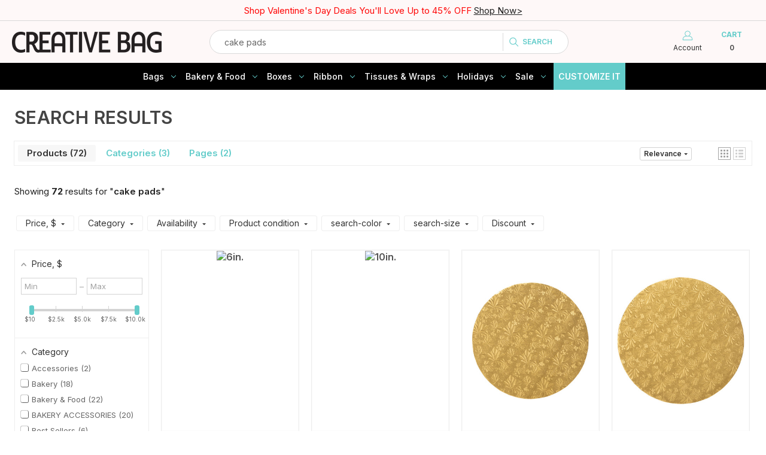

--- FILE ---
content_type: text/html; charset=UTF-8
request_url: https://www.creativebag.com/search-results-page?q=cake%20pads
body_size: 55992
content:

<!DOCTYPE html>
<html class="no-js" lang="en">
    <head>
        <base href="/">
        <title>Search results</title>
        <link rel="dns-prefetch preconnect" href="https://cdn11.bigcommerce.com/s-3w7md93gdi" crossorigin><link rel="dns-prefetch preconnect" href="https://fonts.googleapis.com/" crossorigin><link rel="dns-prefetch preconnect" href="https://fonts.gstatic.com/" crossorigin>
        <meta name="keywords" content="wholesale packaging, custom packaging, retail packaging, wholesale boxes, wholesale bags"><link rel='canonical' href='https://www.creativebag.com/search-results-page' /><meta name='platform' content='bigcommerce.stencil' />
        
         

        <link href="https://cdn11.bigcommerce.com/s-3w7md93gdi/product_images/favicon.png?t=1553608250" rel="shortcut icon">
        <meta name="viewport" content="width=device-width, initial-scale=1">
        <link rel="stylesheet" href="https://cdnjs.cloudflare.com/ajax/libs/font-awesome/4.7.0/css/font-awesome.min.css">

        <link rel="preconnect" href="https://fonts.googleapis.com">
        <link rel="preconnect" href="https://fonts.gstatic.com" crossorigin>
        <link href="https://fonts.googleapis.com/css2?family=Inter:wght@100..900&display=swap" rel="stylesheet">

        <script>
            document.documentElement.className = document.documentElement.className.replace('no-js', 'js');
        </script>

        <script>
    function browserSupportsAllFeatures() {
        return window.Promise
            && window.fetch
            && window.URL
            && window.URLSearchParams
            && window.WeakMap
            // object-fit support
            && ('objectFit' in document.documentElement.style);
    }

    function loadScript(src) {
        var js = document.createElement('script');
        js.src = src;
        js.onerror = function () {
            console.error('Failed to load polyfill script ' + src);
        };
        document.head.appendChild(js);
    }

    if (!browserSupportsAllFeatures()) {
        loadScript('https://cdn11.bigcommerce.com/s-3w7md93gdi/stencil/d8ce27f0-c1b1-013e-5e70-1ef4e2705301/e/fdeaff30-e23e-013d-ae60-2624745b89da/dist/theme-bundle.polyfills.js');
    }
</script>
        <script>
            window.lazySizesConfig = window.lazySizesConfig || {};
            window.lazySizesConfig.loadMode = 1;
        </script>
        <script async src="https://cdn11.bigcommerce.com/s-3w7md93gdi/stencil/d8ce27f0-c1b1-013e-5e70-1ef4e2705301/e/fdeaff30-e23e-013d-ae60-2624745b89da/dist/theme-bundle.head_async.js"></script>

        <script src="https://ajax.googleapis.com/ajax/libs/webfont/1.6.26/webfont.js"></script>

        <script>
            WebFont.load({
                custom: {
                    families: ['Inter', 'Roboto', 'Source Sans Pro']
                },
                classes: false
            });
        </script>
        <script>
            var ribon = "https://www.ribon.ca";
            var storehash = "3w7md93gdi";
            var store = "3w7md93gdi";
        </script>

        <link href="https://fonts.googleapis.com/css?family=Montserrat:400%7CInter:400&display=swap" rel="stylesheet">
        <link data-stencil-stylesheet href="https://cdn11.bigcommerce.com/s-3w7md93gdi/stencil/d8ce27f0-c1b1-013e-5e70-1ef4e2705301/e/fdeaff30-e23e-013d-ae60-2624745b89da/css/theme-1e664640-d9c5-013e-df1b-6ad19633e87c.css" rel="stylesheet">

        <!-- Start Tracking Code for analytics_facebook -->

<script>
!function(f,b,e,v,n,t,s){if(f.fbq)return;n=f.fbq=function(){n.callMethod?n.callMethod.apply(n,arguments):n.queue.push(arguments)};if(!f._fbq)f._fbq=n;n.push=n;n.loaded=!0;n.version='2.0';n.queue=[];t=b.createElement(e);t.async=!0;t.src=v;s=b.getElementsByTagName(e)[0];s.parentNode.insertBefore(t,s)}(window,document,'script','https://connect.facebook.net/en_US/fbevents.js');

fbq('set', 'autoConfig', 'false', '170537670833206');
fbq('dataProcessingOptions', ['LDU'], 0, 0);
fbq('init', '170537670833206', {"external_id":"951400f7-5c84-4922-8846-cfa1ae4ebfd7"});
fbq('set', 'agent', 'bigcommerce', '170537670833206');

function trackEvents() {
    var pathName = window.location.pathname;

    fbq('track', 'PageView', {}, "");

    // Search events start -- only fire if the shopper lands on the /search.php page
    if (pathName.indexOf('/search.php') === 0 && getUrlParameter('search_query')) {
        fbq('track', 'Search', {
            content_type: 'product_group',
            content_ids: [],
            search_string: getUrlParameter('search_query')
        });
    }
    // Search events end

    // Wishlist events start -- only fire if the shopper attempts to add an item to their wishlist
    if (pathName.indexOf('/wishlist.php') === 0 && getUrlParameter('added_product_id')) {
        fbq('track', 'AddToWishlist', {
            content_type: 'product_group',
            content_ids: []
        });
    }
    // Wishlist events end

    // Lead events start -- only fire if the shopper subscribes to newsletter
    if (pathName.indexOf('/subscribe.php') === 0 && getUrlParameter('result') === 'success') {
        fbq('track', 'Lead', {});
    }
    // Lead events end

    // Registration events start -- only fire if the shopper registers an account
    if (pathName.indexOf('/login.php') === 0 && getUrlParameter('action') === 'account_created') {
        fbq('track', 'CompleteRegistration', {}, "");
    }
    // Registration events end

    

    function getUrlParameter(name) {
        var cleanName = name.replace(/[\[]/, '\[').replace(/[\]]/, '\]');
        var regex = new RegExp('[\?&]' + cleanName + '=([^&#]*)');
        var results = regex.exec(window.location.search);
        return results === null ? '' : decodeURIComponent(results[1].replace(/\+/g, ' '));
    }
}

if (window.addEventListener) {
    window.addEventListener("load", trackEvents, false)
}
</script>
<noscript><img height="1" width="1" style="display:none" alt="null" src="https://www.facebook.com/tr?id=170537670833206&ev=PageView&noscript=1&a=plbigcommerce1.2&eid="/></noscript>

<!-- End Tracking Code for analytics_facebook -->

<!-- Start Tracking Code for analytics_googleanalytics4 -->

<script data-cfasync="false" src="https://cdn11.bigcommerce.com/shared/js/google_analytics4_bodl_subscribers-358423becf5d870b8b603a81de597c10f6bc7699.js" integrity="sha256-gtOfJ3Avc1pEE/hx6SKj/96cca7JvfqllWA9FTQJyfI=" crossorigin="anonymous"></script>
<script data-cfasync="false">
  (function () {
    window.dataLayer = window.dataLayer || [];

    function gtag(){
        dataLayer.push(arguments);
    }

    function initGA4(event) {
         function setupGtag() {
            function configureGtag() {
                gtag('js', new Date());
                gtag('set', 'developer_id.dMjk3Nj', true);
                gtag('config', 'G-QQ11XFWM0P');
            }

            var script = document.createElement('script');

            script.src = 'https://www.googletagmanager.com/gtag/js?id=G-QQ11XFWM0P';
            script.async = true;
            script.onload = configureGtag;

            document.head.appendChild(script);
        }

        setupGtag();

        if (typeof subscribeOnBodlEvents === 'function') {
            subscribeOnBodlEvents('G-QQ11XFWM0P', false);
        }

        window.removeEventListener(event.type, initGA4);
    }

    

    var eventName = document.readyState === 'complete' ? 'consentScriptsLoaded' : 'DOMContentLoaded';
    window.addEventListener(eventName, initGA4, false);
  })()
</script>

<!-- End Tracking Code for analytics_googleanalytics4 -->

<!-- Start Tracking Code for analytics_siteverification -->

<meta name="google-site-verification" content="3Zp9q5nFybeF07DGjHaHtXcKqX33OPGk1O0fAjJqON4" />


<meta name=“facebook-domain-verification” content=“1aqo2crosd3y1rgh5unc8sfrxpy13j” />


<script>(function(w,d,t,r,u){var f,n,i;w[u]=w[u]||[],f=function(){var o={ti:"56298969"};o.q=w[u],w[u]=new UET(o),w[u].push("pageLoad")},n=d.createElement(t),n.src=r,n.async=1,n.onload=n.onreadystatechange=function(){var s=this.readyState;s&&s!=="loaded"&&s!=="complete"||(f(),n.onload=n.onreadystatechange=null)},i=d.getElementsByTagName(t)[0],i.parentNode.insertBefore(n,i)})(window,document,"script","//bat.bing.com/bat.js","uetq");</script>

<meta name="facebook-domain-verification" content="jd4p8weopw6d41sg02unulaurxofky" />

<!-- End Tracking Code for analytics_siteverification -->


<script type="text/javascript">
var BCData = {};
</script>
<script src='https://searchserverapi1.com/widgets/bigcommerce/init.js?api_key=1q7b8y5V5I' async ></script><script>
	var lambda = "https://lambda.ribon.ca";
    var ribon_data = "https://data.ribon.ca";
    var priority_sku = "/PRIORITY";
    var store = "3w7md93gdi";
    var storehash = "3w7md93gdi";
</script><script type="text/javascript" src="https://cdn.weglot.com/weglot.min.js"></script>
<script>
    Weglot.initialize({
        api_key: 'wg_e404850a794a317fa239bb1f24c380659'
    });
</script>   

    <script async defer src="https://tools.luckyorange.com/core/lo.js?site-id=300797"></script><script src="https://cdn-widgetsrepository.yotpo.com/v1/loader/ZHHPDxqUyW-8_DM997iMsQ" async></script><script>
    function zakekePostProcessProductDataResponse(res) {
        res.isOutOfStock = false;
        res.finalPrice = 0;
        return res;
    }
</script><!-- Google tag (gtag.js) -->
<script async src="https://www.googletagmanager.com/gtag/js?id=AW-11048404608"></script>
<script>
  window.dataLayer = window.dataLayer || [];
  function gtag(){dataLayer.push(arguments);}
  gtag('js', new Date());

  gtag('config', 'AW-11048404608');
</script><!-- Google tag (gtag.js) -->
<script async src="https://www.googletagmanager.com/gtag/js?id=G-QQ11XFWM0P"></script>
<script>
  window.dataLayer = window.dataLayer || [];
  function gtag(){dataLayer.push(arguments);}
  gtag('js', new Date());

  gtag('config', 'G-QQ11XFWM0P');
</script><script>
document.addEventListener("DOMContentLoaded", function () {
  console.log("zzz: Need Help script loaded on checkout");
  
  const interval = setInterval(() => {
    // Check for both desktop and mobile containers
    const desktopContainer = document.querySelector('checkout-persistent-cart .persistent-cart-container');
    const mobileContainer = document.querySelector('checkout-payment .payment-container');
    
    if (!desktopContainer || !mobileContainer) {
      return;
    }
    
    // Check if already added to prevent duplicates
    if (document.querySelector('.need-help-section')) {
      console.log("zzz: Need Help section already exists, clearing interval");
      clearInterval(interval);
      return;
    }
    
    console.log("zzz: Both containers found, creating Need Help sections");
    clearInterval(interval);

    // Create styles
    const style = document.createElement("style");
    style.textContent = `
      .persistent-cart-container {
        max-width: 479.602px;
      }
      
      .need-help-section {
        font-family: inherit;
        width: 100%;
        border: 1px solid #ddd;
        border-radius: 0;
        padding: 15px 15px 0 15px;
        background-color: #fff;
        box-sizing: border-box;
        overflow: hidden;
      }
      
      /* Desktop version styles */
      .need-help-section.desktop {
        margin-top: 20px;
        display: block;
        position: relative;
        contain: layout;
      }
      
      /* Mobile version styles */
      .need-help-section.mobile {
        margin-top: 30px;
        display: none;
        text-align: left;
      }
      
      .need-help-header {
        margin-bottom: 0;
        padding-bottom: 10px;
      }
      
      .need-help-title {
        font-size: 18px;
        font-weight: 600;
        color: #333;
        margin: 0 0 6px 0 !important;
        display: flex;
        align-items: center;
        gap: 8px;
      }
      
      .need-help-icon {
        width: 20px;
        height: 20px;
        color: #666;
        flex-shrink: 0;
      }
      
      .need-help-contact {
        font-size: 14px;
        color: #666;
        margin: 0 0 0 0;
      }
      
      .need-help-contact a {
        color: #007bff;
        text-decoration: none;
      }
      
      .need-help-contact a:hover {
        text-decoration: underline;
      }
      
      /* Mobile specific header styles */
      .need-help-section.mobile .need-help-title {
        font-size: 18px;
        font-weight: 600;
        color: #333;
        justify-content: flex-start;
        margin: 0 0 6px 0;
      }
      
      .need-help-section.mobile .need-help-icon {
        width: 20px;
        height: 20px;
      }
      
      .need-help-section.mobile .need-help-contact {
        font-size: 14px;
        margin: 0 0 0 0;
      }

      .faq-accordion {
        font-family: inherit;
        font-size: 14px;
        color: #333;
        width: 100%;
        max-width: 100%;
        box-sizing: border-box;
        margin-top: 0;
      }

      .faq-accordion .accordion {
        background: none;
        border: none;
        padding: 10px 0 8px 0;
        font-size: 14px;
        font-weight: 600;
        width: 100%;
        max-width: 100%;
        text-align: left;
        cursor: pointer;
        position: relative;
        border-top: 1px solid #ddd;
        display: flex;
        justify-content: space-between;
        align-items: center;
        margin-bottom: 0;
        transition: all 0.2s ease;
        color: #333;
        box-sizing: border-box;
        min-width: 0;
        flex-shrink: 1;
        overflow: hidden;
        white-space: nowrap;
        text-overflow: ellipsis;
      }

      .faq-accordion .accordion:hover {
        background-color: transparent;
      }

      .faq-accordion .accordion:first-child {
        border-top: 1px solid #ddd;
        padding-top: 10px;
      }

      .faq-accordion .accordion::after {
        content: "+";
        font-size: 18px;
        font-weight: 300;
        margin-left: auto;
        padding-left: 10px;
        transition: transform 0.2s ease;
        flex-shrink: 0;
        min-width: 20px;
      }

      .faq-accordion .accordion.active::after {
        content: "–";
        transform: rotate(180deg);
      }

      .faq-accordion .panel {
        display: none;
        padding: 0 0 10px 0;
        color: #666;
        line-height: 1.4;
        margin-bottom: 0;
        animation: slideDown 0.2s ease-out;
        width: 100%;
        max-width: 100%;
        box-sizing: border-box;
        overflow-wrap: break-word;
        word-wrap: break-word;
      }

      @keyframes slideDown {
        from {
          opacity: 0;
          max-height: 0;
        }
        to {
          opacity: 1;
          max-height: 200px;
        }
      }

      .faq-accordion .panel p {
        margin: 4px 0;
        line-height: 1.2;
        font-weight: normal;
        font-size: 14px;
        color: #666;
        width: 100%;
        max-width: 100%;
        box-sizing: border-box;
        overflow-wrap: break-word;
        word-wrap: break-word;
      }

      /* Bullet list styles */
      .faq-accordion .panel ul {
        margin: 4px 0;
        padding-left: 20px;
        list-style-type: disc;
        color: #666;
      }

      .faq-accordion .panel li {
        margin: 2px 0;
        line-height: 1.3;
        font-size: 14px;
        color: #666;
      }

      /* Bold and italic text */
      .faq-accordion .panel b,
      .faq-accordion .panel strong {
        font-weight: 600;
        color: #333;
      }

      .faq-accordion .panel i,
      .faq-accordion .panel em {
        font-style: italic;
      }

      .faq-accordion .sub-accordion {
        margin-left: 0;
        border-top: none;
        width: 100%;
        max-width: 100%;
        box-sizing: border-box;
      }

      .faq-accordion .sub-accordion .accordion {
        font-size: 14px;
        font-weight: 600;
        color: #333;
        padding: 8px 0 6px 0;
        border-top: 1px solid #ddd;
        margin-bottom: 0;
      }

      .faq-accordion .sub-accordion .accordion:first-child {
        border-top: none !important;
        padding-top: 4px;
      }

      .faq-accordion .sub-accordion .panel {
        padding: 0 0 10px 0;
        border: none;
        margin-bottom: 0;
      }

      .faq-accordion .sub-accordion .panel p {
        font-size: 14px;
        color: #666;
        margin: 1px 0;
      }

      .faq-accordion .sub-accordion .panel ul {
        margin: 4px 0;
        padding-left: 20px;
      }

      .faq-accordion .sub-accordion .panel li {
        font-size: 14px;
        color: #666;
        margin: 2px 0;
      }

      /* Nested sub-accordion styles (for sub-subsections) */
      .faq-accordion .sub-accordion .sub-accordion {
        margin-left: 0;
      }

      .faq-accordion .sub-accordion .sub-accordion .accordion {
        font-size: 14px;
        font-weight: 600;
        color: #333;
        padding: 8px 0 6px 0;
        border-top: 1px solid #ddd;
        margin-bottom: 0;
      }

      .faq-accordion .sub-accordion .sub-accordion .accordion:first-child {
        border-top: none !important;
        padding-top: 4px;
      }

      .faq-accordion .sub-accordion .sub-accordion .panel {
        padding: 0 0 10px 0;
        border: none;
        margin-bottom: 0;
      }

      .faq-accordion .sub-accordion .sub-accordion .panel p {
        font-size: 14px;
        color: #666;
        margin: 1px 0;
      }

      .faq-accordion .sub-accordion .sub-accordion .panel ul {
        margin: 4px 0;
        padding-left: 20px;
      }

      .faq-accordion .sub-accordion .sub-accordion .panel li {
        font-size: 14px;
        color: #666;
        margin: 2px 0;
      }
      
      /* Mobile-specific FAQ styles */
      .need-help-section.mobile .faq-accordion .accordion {
        font-size: 14px;
        padding: 10px 0 8px 0;
        text-align: left;
        border-top: 1px solid #ddd;
        font-weight: 600;
        color: #333;
      }
      
      .need-help-section.mobile .faq-accordion .sub-accordion .accordion {
        font-size: 14px;
        padding: 8px 0 6px 0;
        color: #333;
        text-align: left;
        font-weight: 500;
      }

      .need-help-section.mobile .faq-accordion .sub-accordion .accordion:first-child {
        padding-top: 4px;
        border-top: none !important;
      }
      
      .need-help-section.mobile .faq-accordion .panel p {
        font-size: 14px;
        text-align: left;
        color: #666;
      }

      .need-help-section.mobile .faq-accordion .sub-accordion .panel p {
        font-size: 14px;
        color: #666;
      }

      .need-help-section.mobile .faq-accordion .panel ul {
        text-align: left;
      }

      .need-help-section.mobile .faq-accordion .panel li {
        text-align: left;
      }

      /* Mobile nested sub-accordion styles */
      .need-help-section.mobile .faq-accordion .sub-accordion .sub-accordion .accordion {
        font-size: 14px;
        font-weight: 600;
        color: #333;
        padding: 8px 0 6px 0;
        border-top: 1px solid #ddd;
      }

      .need-help-section.mobile .faq-accordion .sub-accordion .sub-accordion .accordion:first-child {
        border-top: none !important;
        padding-top: 4px;
      }

      .need-help-section.mobile .faq-accordion .sub-accordion .sub-accordion .panel p {
        font-size: 14px;
        color: #666;
      }
      
      /* Responsive display logic */
      @media (max-width: 768px) {
        .need-help-section.desktop {
          display: none !important;
        }
        
        .need-help-section.mobile {
          display: block !important;
        }
      }
      
      @media (min-width: 769px) {
        .need-help-section.desktop {
          display: block !important;
        }
        
        .need-help-section.mobile {
          display: none !important;
        }
      }
    `;
    document.head.appendChild(style);
    console.log("zzz: Styles added to document head");

    // Create the chat icon SVG
    function createChatIcon() {
      const svg = document.createElementNS("http://www.w3.org/2000/svg", "svg");
      svg.setAttribute("class", "need-help-icon");
      svg.setAttribute("aria-hidden", "true");
      svg.setAttribute("focusable", "false");
      svg.setAttribute("role", "img");
      svg.setAttribute("viewBox", "0 0 640 512");
      
      const path = document.createElementNS("http://www.w3.org/2000/svg", "path");
      path.setAttribute("fill", "currentColor");
      path.setAttribute("d", "M48 72c0-13.3 10.7-24 24-24l272 0c13.3 0 24 10.7 24 24l0 176c0 13.3-10.7 24-24 24l-128 0c-4.7 0-9.4 1.4-13.3 4L144 315.2l0-19.2c0-13.3-10.7-24-24-24l-48 0c-13.3 0-24-10.7-24-24L48 72zM72 0C32.2 0 0 32.2 0 72L0 248c0 39.8 32.2 72 72 72l24 0 0 40c0 8.9 4.9 17 12.7 21.2s17.3 3.7 24.6-1.2l90-60L344 320c39.8 0 72-32.2 72-72l0-176c0-39.8-32.2-72-72-72L72 0zM256 376c0 39.8 32.2 72 72 72l88.7 0 90 60c7.4 4.9 16.8 5.4 24.6 1.2S544 496.9 544 488l0-40 24 0c39.8 0 72-32.2 72-72l0-176c0-39.8-32.2-72-72-72l-120 0 0 48 120 0c13.3 0 24 10.7 24 24l0 176c0 13.3-10.7 24-24 24l-48 0c-13.3 0-24 10.7-24 24l0 19.2L437.3 404c-3.9-2.6-8.6-4-13.3-4l-96 0c-13.3 0-24-10.7-24-24l0-24-48 0 0 24z");
      
      svg.appendChild(path);
      return svg;
    }

    // Function to process HTML content and convert bullet points
    function processContent(content) {
      // Handle HTML formatting (bold and italic)
      let processed = content
        .replace(/<b>(.*?)<\/b>/g, '<strong>$1</strong>')
        .replace(/<i>(.*?)<\/i>/g, '<em>$1</em>');
      
      return processed;
    }

    // Function to create content elements with bullet point support
    function createContentElement(text) {
      if (text.startsWith('* ')) {
        // This is a bullet point - collect all consecutive bullet points
        return null; // Will be handled by createBulletList
      } else {
        // Regular paragraph
        const p = document.createElement("p");
        p.innerHTML = processContent(text);
        return p;
      }
    }

    // Function to create bullet list from consecutive bullet points
    function createBulletList(bulletItems) {
      const ul = document.createElement("ul");
      bulletItems.forEach(item => {
        const li = document.createElement("li");
        // Remove the "* " prefix and process HTML
        li.innerHTML = processContent(item.substring(2));
        ul.appendChild(li);
      });
      return ul;
    }

    // RECURSIVE function to create accordion sections with support for any nesting level
    function createAccordion(title, contentArray, nestedSections, container, depth = 0) {
      console.log(`zzz: Creating accordion for: ${title} (depth: ${depth})`);
      
      const btn = document.createElement("button");
      btn.className = "accordion";
      btn.setAttribute("type", "button");
      btn.textContent = title;

      const panel = document.createElement("div");
      panel.className = "panel";

      // First, add main content if it exists
      if (contentArray && contentArray.length) {
        console.log(`zzz: Adding direct content to ${title}`);
        
        // Process main content array
        let i = 0;
        while (i < contentArray.length) {
          const currentItem = contentArray[i];
          
          if (currentItem.startsWith('* ')) {
            // Collect consecutive bullet points
            const bulletItems = [];
            while (i < contentArray.length && contentArray[i].startsWith('* ')) {
              bulletItems.push(contentArray[i]);
              i++;
            }
            const ul = createBulletList(bulletItems);
            panel.appendChild(ul);
          } else {
            // Regular paragraph
            const p = document.createElement("p");
            p.innerHTML = processContent(currentItem);
            panel.appendChild(p);
            i++;
          }
        }
      }

      // Then, add nested sections if they exist - THIS IS THE KEY FIX
      if (nestedSections && nestedSections.length) {
        console.log(`zzz: Adding ${nestedSections.length} subsections to ${title} at depth ${depth}`);
        
        const subWrapper = document.createElement("div");
        subWrapper.className = "sub-accordion";

        nestedSections.forEach((sub, index) => {
          console.log(`zzz: Creating subsection: ${sub.title} (depth: ${depth + 1})`);
          
          // RECURSIVE CALL - this will handle sub-subsections automatically
          createAccordion(sub.title, sub.content, sub.subsections, subWrapper, depth + 1);
        });

        panel.appendChild(subWrapper);
      }

      // Add click event listener
      btn.addEventListener("click", function (e) {
        e.preventDefault();
        console.log(`zzz: Section clicked: ${title} (depth: ${depth})`);
        
        const isOpen = this.classList.contains("active");
        this.classList.toggle("active");
        panel.style.display = isOpen ? "none" : "block";
      });

      container.appendChild(btn);
      container.appendChild(panel);
    }

    // Function to create Need Help section
    function createNeedHelpSection(className, targetContainer) {
      const needHelpSection = document.createElement("div");
      needHelpSection.className = `need-help-section ${className}`;

      // Create header with title and contact info
      const header = document.createElement("div");
      header.className = "need-help-header";
      
      const title = document.createElement("h3");
      title.className = "need-help-title";
      
      const chatIcon = createChatIcon();
      title.appendChild(chatIcon);
      title.appendChild(document.createTextNode("Need Help?"));
      
      const contactInfo = document.createElement("p");
      contactInfo.className = "need-help-contact";
      contactInfo.innerHTML = `Call Toll Free 1-800-263-1418 or Email <a href="mailto:info@creativebag.com">info@creativebag.com</a>`;
      
      header.appendChild(title);
      header.appendChild(contactInfo);
      needHelpSection.appendChild(header);

      // Create FAQ accordion wrapper
      const faqWrapper = document.createElement("div");
      faqWrapper.className = "faq-accordion";

      // Define FAQ sections - easily extensible with new content structure
      const faqSections = [
        {
          title: "Delivery & Order FAQ",
          content: [],
          subsections: [
            {
              title: "How Long Will Delivery Take?",
              content: [
                "* Estimated Delivery (Business Days):<br>ON & QC: 1–2<br>NB, NS, PEI: 3–5<br>AB, BC, MB, SK: 3–7<br>Rest of Canada: 7–12",
                "* Remote or oversized orders may require a shipping quote/additional fees - we'll contact you if needed.",
                "* Tracking info will be emailed once your order is on the way",
                "<i>Business Days: Mon-Fri (excluding holidays). Please allow extra time during peak seasons.</i>"  
              ],
              subsections: null
            },
            {
              title: "Where Can I Pick Up My Order?",
              content: [
                "* Creative Bag: 1-1100 Lodestar Rd, North York, ON M3J 2Z4 HRS: Mon-Sat, 9:30-4:30",
                "* Please wait for your <b>pickup confirmation email</b> before coming in."
              ],
              subsections: null   
            },
            {
              title: "What Payment Methods Do You Accept?",
              content: [
                "* Visa, Mastercard, and American Express.",
                "* You'll see a pending authorization when your order is placed, but you're only charged when it ships or is ready for pickup"  
              ],
              subsections: null
            }
          ]
        }
      ];

      // Create all FAQ sections using the recursive function
      faqSections.forEach(section => {
        createAccordion(section.title, section.content, section.subsections, faqWrapper, 0);
      });

      needHelpSection.appendChild(faqWrapper);
      targetContainer.appendChild(needHelpSection);
      
      return needHelpSection;
    }

    // Create both desktop and mobile versions
    const desktopSection = createNeedHelpSection('desktop', desktopContainer);
    const mobileSection = createNeedHelpSection('mobile', mobileContainer);

    console.log("zzz: Desktop Need Help section created");
    console.log("zzz: Mobile Need Help section created");
    console.log("zzz: Both Need Help sections successfully positioned");

  }, 300);
});
</script>
 <script data-cfasync="false" src="https://microapps.bigcommerce.com/bodl-events/1.9.4/index.js" integrity="sha256-Y0tDj1qsyiKBRibKllwV0ZJ1aFlGYaHHGl/oUFoXJ7Y=" nonce="" crossorigin="anonymous"></script>
 <script data-cfasync="false" nonce="">

 (function() {
    function decodeBase64(base64) {
       const text = atob(base64);
       const length = text.length;
       const bytes = new Uint8Array(length);
       for (let i = 0; i < length; i++) {
          bytes[i] = text.charCodeAt(i);
       }
       const decoder = new TextDecoder();
       return decoder.decode(bytes);
    }
    window.bodl = JSON.parse(decodeBase64("[base64]"));
 })()

 </script>

<script nonce="">
(function () {
    var xmlHttp = new XMLHttpRequest();

    xmlHttp.open('POST', 'https://bes.gcp.data.bigcommerce.com/nobot');
    xmlHttp.setRequestHeader('Content-Type', 'application/json');
    xmlHttp.send('{"store_id":"1000467431","timezone_offset":"-4.0","timestamp":"2026-01-23T21:44:50.13299400Z","visit_id":"a0c1310b-07b1-4e34-aebc-ccd132479515","channel_id":1}');
})();
</script>

    </head>
    <body>
       

        <svg data-src="https://cdn11.bigcommerce.com/s-3w7md93gdi/stencil/d8ce27f0-c1b1-013e-5e70-1ef4e2705301/e/fdeaff30-e23e-013d-ae60-2624745b89da/img/icon-sprite.svg" class="icons-svg-sprite"></svg>

        

<header class="header" role="banner">

    <div class="global-message">
        <div data-content-region="message--global"><div data-layout-id="19055c42-8ea7-4559-87f6-e41862c1103d">       <div data-sub-layout-container="d171cbee-2115-467d-ab36-6911775aa3ae" data-layout-name="Layout">
    <style data-container-styling="d171cbee-2115-467d-ab36-6911775aa3ae">
        [data-sub-layout-container="d171cbee-2115-467d-ab36-6911775aa3ae"] {
            box-sizing: border-box;
            display: flex;
            flex-wrap: wrap;
            z-index: 0;
            position: relative;
            height: ;
            padding-top: 0px;
            padding-right: 0px;
            padding-bottom: 0px;
            padding-left: 0px;
            margin-top: 0px;
            margin-right: 0px;
            margin-bottom: 0px;
            margin-left: 0px;
            border-width: 0px;
            border-style: solid;
            border-color: #333333;
        }

        [data-sub-layout-container="d171cbee-2115-467d-ab36-6911775aa3ae"]:after {
            display: block;
            position: absolute;
            top: 0;
            left: 0;
            bottom: 0;
            right: 0;
            background-size: cover;
            z-index: auto;
        }
    </style>

    <div data-sub-layout="d15816de-dd8e-478e-a47e-23bc2aabde6f">
        <style data-column-styling="d15816de-dd8e-478e-a47e-23bc2aabde6f">
            [data-sub-layout="d15816de-dd8e-478e-a47e-23bc2aabde6f"] {
                display: flex;
                flex-direction: column;
                box-sizing: border-box;
                flex-basis: 100%;
                max-width: 100%;
                z-index: 0;
                position: relative;
                height: ;
                padding-top: 0px;
                padding-right: 0px;
                padding-bottom: 0px;
                padding-left: 0px;
                margin-top: 0px;
                margin-right: 0px;
                margin-bottom: 0px;
                margin-left: 0px;
                border-width: 0px;
                border-style: solid;
                border-color: #333333;
                justify-content: center;
            }
            [data-sub-layout="d15816de-dd8e-478e-a47e-23bc2aabde6f"]:after {
                display: block;
                position: absolute;
                top: 0;
                left: 0;
                bottom: 0;
                right: 0;
                background-size: cover;
                z-index: auto;
            }
            @media only screen and (max-width: 700px) {
                [data-sub-layout="d15816de-dd8e-478e-a47e-23bc2aabde6f"] {
                    flex-basis: 100%;
                    max-width: 100%;
                }
            }
        </style>
        <div data-widget-id="68472d31-40cf-44cc-901e-966c043df894" data-placement-id="ed140c6e-fd41-4fc2-bd23-531421d943dc" data-placement-status="ACTIVE"><style>
    .message-68472d31-40cf-44cc-901e-966c043df894 {
        line-height: normal;
        font-size: 15px;
        color: rgba(255,7,7,1);
    }

    @media only screen and (max-width: 991px) {
        .message-68472d31-40cf-44cc-901e-966c043df894 {
            font-size: 14px;
        }
    }
</style>

<div class="message-68472d31-40cf-44cc-901e-966c043df894">Shop Valentine's Day Deals You'll Love Up to 45% OFF <a href="https://www.creativebag.com/sale/shop-all-sale/valentines-day-sale/">Shop Now&gt;</a> </div>
</div>
    </div>
</div>

</div></div>
    </div>

    <a href="#" class="mobileMenu-toggle" data-mobile-menu-toggle="menu">
        <span class="mobileMenu-toggleIcon">Toggle menu</span>
    </a>

    <div class="header-bottom">
        <div class="header-bottom-wrapper">
                <div class="header-logo header-logo--center">
                    <a href="https://www.creativebag.com/" class="header-logo__link" data-header-logo-link>
            <div class="header-logo-image-container">
                <img width="250" height="30" class="header-logo-image"
                    src="https://cdn11.bigcommerce.com/s-3w7md93gdi/images/stencil/250x100/cb_logo_2014_rbg_blk_1739455922__72207.original.png"
                    srcset="https://cdn11.bigcommerce.com/s-3w7md93gdi/images/stencil/250x100/cb_logo_2014_rbg_blk_1739455922__72207.original.png"
                    alt="Creative Bag"
                    title="Creative Bag">
            </div>
</a>
                </div>
            <div class="navSearch">
                <form class="form" onsubmit="return false" data-url="/search.php" data-quick-search-form>
    <fieldset class="form-fieldset">
        <div class="form-field">
            <label class="is-srOnly" for="">Search</label>
            <input class="form-input"
                   data-search-quick
                   name=""
                   id=""
                   data-error-message="Search field cannot be empty."
                   placeholder="Search for Bags, Ribbons and more..."
                   autocomplete="off"
            >
            <button type="submit" class="searchButton"><img class="search-icon" src="https://cdn11.bigcommerce.com/s-3w7md93gdi/stencil/d8ce27f0-c1b1-013e-5e70-1ef4e2705301/e/fdeaff30-e23e-013d-ae60-2624745b89da/icons/search.svg "><span>Search</span></button>
        </div>
    </fieldset>
</form>
<div class="close-search mobile-only">
    <span>Cancel</span>
</div>
<section class="quickSearchResults" data-bind="html: results"></section>
<p role="status"
   aria-live="polite"
   class="aria-description--hidden"
   data-search-aria-message-predefined-text="product results for"
></p>            </div>
    
            <nav class="navUser">
    <ul class="navUser-section navUser-section--alt navUser-section--right">
        <div class="navUser-list">


            <li class="navUser-item navUser-item--search">
                <div class="navUser-action" data-search-trigger>
                    <div class="nav-icon">
                        <svg width="24" height="24" class="search" viewBox="0 0 24 24" fill="none" xmlns="http://www.w3.org/2000/svg">
                            <g clip-path="url(#clip0_25_2)">
                            <path d="M15.3978 15.1676L22.8606 22.6303M17.8887 9.72504C17.8887 14.2588 14.2134 17.9341 9.67963 17.9341C5.1459 17.9341 1.47058 14.2588 1.47058 9.72504C1.47058 5.19131 5.1459 1.51599 9.67963 1.51599C14.2134 1.51599 17.8887 5.19131 17.8887 9.72504Z" stroke="#76787B" stroke-width="1.49256"/>
                            </g>
                            <defs>
                            <clipPath id="clip0_25_2">
                            <rect width="24" height="24" fill="white"/>
                            </clipPath>
                            </defs>
                        </svg>
                    </div>
                    <span>Search</span>
                </div>
            </li>

            <li class="navUser-item navUser-item--account">

                <a class="navUser-action" href="/account.php">
                    <div class="nav-icon">
                        <svg width="24" height="24" viewBox="0 0 24 24" fill="none" xmlns="http://www.w3.org/2000/svg">
                            <g clip-path="url(#clip0_25_2)">
                            <path d="M8.35076 13.2906C4.92741 10.7217 5.20099 6.32237 7.38235 4.00364C9.7816 1.45641 13.6892 1.36741 16.1441 3.56587C17.6185 4.88639 18.3351 6.55328 18.2359 8.52324C18.1366 10.4884 17.2287 12.0518 15.655 13.2593C16.178 13.3387 16.6695 13.3772 17.1416 13.4902C20.623 14.3225 22.9981 17.3387 22.9981 20.901C22.9981 21.3051 22.9981 21.7092 22.9981 22.1133C22.9981 22.6617 22.8189 22.8397 22.2693 22.8397C16.7106 22.8397 11.1543 22.8397 5.59562 22.8397C4.29794 22.8397 3.00026 22.8397 1.70259 22.8397C1.18206 22.8397 0.998063 22.6641 1.00048 22.1518C1.00048 21.0381 0.9448 19.9196 1.26438 18.83C1.90837 16.6412 3.26174 15.0368 5.30994 14.0266C6.18151 13.5961 7.11603 13.3459 8.09898 13.3122C8.16434 13.3122 8.22729 13.3002 8.34834 13.2906H8.35076ZM21.8335 21.6972C21.8335 21.1776 21.8747 20.6749 21.8263 20.1818C21.5115 16.9539 18.7201 14.4355 15.4517 14.4211C13.1468 14.4115 10.842 14.4066 8.53718 14.4283C8.01908 14.4331 7.48645 14.4932 6.98772 14.6255C5.01457 15.1523 3.58858 16.3526 2.71216 18.1902C2.18195 19.3015 2.08995 20.4729 2.16016 21.6948H21.8335V21.6972ZM6.89088 8.21295C6.89088 11.0031 9.1715 13.281 11.9823 13.2978C14.7762 13.3146 17.1149 11.0031 17.1198 8.22017C17.1222 5.41556 14.8319 3.13772 12.0041 3.13532C9.16666 3.13532 6.8933 5.39151 6.8933 8.21295H6.89088Z" fill="#76787B"/>
                            </g>
                            <defs>
                            <clipPath id="clip0_25_2">
                            <rect width="22" height="20.8421" fill="white" transform="translate(1 2)"/>
                            </clipPath>
                            </defs>
                        </svg>    
                    </div>
                    <span>Account</span>
                </a>

            </li>
            <li class="navUser-item navUser-item--cart">
                <a
                    class="navUser-action"
                    data-cart-preview
                    data-dropdown="cart-preview-dropdown"
                    data-options="align:right"
                    href="/cart.php">
                        CART
                    <span class="countPill cart-quantity"></span>
                </a>
                
                <div class="dropdown-menu" id="cart-preview-dropdown" data-dropdown-content aria-hidden="true"></div>
            </li>
        </div>
    </ul>
</nav>
        </div>

        <div class="dropdown dropdown--quickSearch" id="quickSearch" aria-hidden="true" data-prevent-quick-search-close>
            <form class="form" onsubmit="return false" data-url="/search.php" data-quick-search-form>
    <fieldset class="form-fieldset">
        <div class="form-field">
            <label class="is-srOnly" for="nav-quick-search">Search</label>
            <input class="form-input"
                   data-search-quick
                   name="nav-quick-search"
                   id="nav-quick-search"
                   data-error-message="Search field cannot be empty."
                   placeholder="Search for Bags, Ribbons and more..."
                   autocomplete="off"
            >
            <button type="submit" class="searchButton"><img class="search-icon" src="https://cdn11.bigcommerce.com/s-3w7md93gdi/stencil/d8ce27f0-c1b1-013e-5e70-1ef4e2705301/e/fdeaff30-e23e-013d-ae60-2624745b89da/icons/search.svg "><span>Search</span></button>
        </div>
    </fieldset>
</form>
<div class="close-search mobile-only">
    <span>Cancel</span>
</div>
<section class="quickSearchResults" data-bind="html: results"></section>
<p role="status"
   aria-live="polite"
   class="aria-description--hidden"
   data-search-aria-message-predefined-text="product results for"
></p>        </div>

    </div>


    <div class="navPages-container" id="menu" data-menu>
        <nav class="navPages">
    <div class="navPages-quickSearch">
        <form class="form" onsubmit="return false" data-url="/search.php" data-quick-search-form>
    <fieldset class="form-fieldset">
        <div class="form-field">
            <label class="is-srOnly" for="nav-menu-quick-search">Search</label>
            <input class="form-input"
                   data-search-quick
                   name="nav-menu-quick-search"
                   id="nav-menu-quick-search"
                   data-error-message="Search field cannot be empty."
                   placeholder="Search for Bags, Ribbons and more..."
                   autocomplete="off"
            >
            <button type="submit" class="searchButton"><img class="search-icon" src="https://cdn11.bigcommerce.com/s-3w7md93gdi/stencil/d8ce27f0-c1b1-013e-5e70-1ef4e2705301/e/fdeaff30-e23e-013d-ae60-2624745b89da/icons/search.svg "><span>Search</span></button>
        </div>
    </fieldset>
</form>
<div class="close-search mobile-only">
    <span>Cancel</span>
</div>
<section class="quickSearchResults" data-bind="html: results"></section>
<p role="status"
   aria-live="polite"
   class="aria-description--hidden"
   data-search-aria-message-predefined-text="product results for"
></p>    </div>
    <ul class="navPages-list">
            <li class="navPages-item Bags">
                <a class="navPages-action main has-subMenu" href="https://www.creativebag.com/bags/" data-collapsible="navPages-24">
    Bags 
    <i class="icon navPages-action-moreIcon" aria-hidden="true"><svg><use xlink:href="#icon-chevron-down" /></svg></i>
</a>
<div class="navPage-subMenu" id="navPages-24" aria-hidden="true" tabindex="-1">
    <ul class="navPage-subMenu-list KHER">
        <!-- mobile-only shop all link -->
        <li class="navPage-subMenu-item navPage-subMenu-item--shop-all mobile-only">
            <a class="navPage-subMenu-action navPages-action shop-all-link" href="https://www.creativebag.com/bags/">
                Shop All
            </a>
        </li>

            <li class="navPage-subMenu-item featured-subcategory">
                <div class="navPage-subMenu-item-content">
                        <a
                            class="navPage-subMenu-action NESTED navPages-action has-subMenu featured-non-clickable"
                            href="https://www.creativebag.com/bags/featured/">
                            FEATURED 
                                <span class="collapsible-icon-wrapper"
                                    data-collapsible="navPages-2000"
                                    data-collapsible-disabled-breakpoint="medium"
                                    data-collapsible-disabled-state="open"
                                    data-collapsible-enabled-state="closed">
                                        <i class="icon navPages-action-moreIcon" aria-hidden="true"><svg><use xlink:href="#icon-chevron-down" /></svg></i>
                                </span>
                        </a>
                        <ul class="navPage-childList" id="navPages-2000">
                            <!-- mobile-only shop all link, to immediate parent -->
                            <li class="navPage-childList-item mobile-only">
                                <a class="navPage-childList-action navPages-action mobile-only shop-all-link" href="https://www.creativebag.com/bags/featured/">
                                    Shop All
                                </a>
                            </li>

                            <li class="navPage-childList-item">
                                <a class="navPage-childList-action navPages-action" href="https://www.creativebag.com/bags/featured/shop-all-bags/">Shop All Bags</a>
                            </li>
                            <li class="navPage-childList-item">
                                <a class="navPage-childList-action navPages-action" href="https://www.creativebag.com/bags/featured/sale/">Sale</a>
                            </li>
                            <li class="navPage-childList-item">
                                <a class="navPage-childList-action navPages-action" href="https://www.creativebag.com/bags/featured/new-arrivals/">New Arrivals</a>
                            </li>
                            <li class="navPage-childList-item">
                                <a class="navPage-childList-action navPages-action" href="https://www.creativebag.com/bags/featured/best-sellers/">Best Sellers</a>
                            </li>
                            <li class="navPage-childList-item">
                                <a class="navPage-childList-action navPages-action" href="https://www.creativebag.com/bags/featured/kraft-paper-bags/">Kraft Paper Bags</a>
                            </li>
                            <li class="navPage-childList-item">
                                <a class="navPage-childList-action navPages-action" href="https://www.creativebag.com/bags/featured/white-paper-bags/">White Paper Bags</a>
                            </li>
                            <li class="navPage-childList-item">
                                <a class="navPage-childList-action navPages-action" href="https://www.creativebag.com/bags/featured/boutique-gift-bags/">Boutique Gift Bags</a>
                            </li>
                            <li class="navPage-childList-item">
                                <a class="navPage-childList-action navPages-action" href="https://www.creativebag.com/bags/featured/clear-bopp-bags/">Clear BOPP Bags</a>
                            </li>
                            <li class="navPage-childList-item">
                                <a class="navPage-childList-action navPages-action" href="https://www.creativebag.com/bags/featured/wine-bags/">Wine Bags</a>
                            </li>
                            <li class="navPage-childList-item">
                                <a class="navPage-childList-action navPages-action" href="https://www.creativebag.com/bags/featured/accessories/">Accessories</a>
                            </li>
                        </ul>
                </div>
            </li>
            <li class="navPage-subMenu-item">
                <div class="navPage-subMenu-item-content">
                        <a
                            class="navPage-subMenu-action NESTED navPages-action has-subMenu"
                            href="https://www.creativebag.com/bags/paper-bags/">
                            PAPER BAGS 
                                <span class="collapsible-icon-wrapper"
                                    data-collapsible="navPages-36"
                                    data-collapsible-disabled-breakpoint="medium"
                                    data-collapsible-disabled-state="open"
                                    data-collapsible-enabled-state="closed">
                                        <i class="icon navPages-action-moreIcon" aria-hidden="true"><svg><use xlink:href="#icon-chevron-down" /></svg></i>
                                </span>
                        </a>
                        <ul class="navPage-childList" id="navPages-36">
                            <!-- mobile-only shop all link, to immediate parent -->
                            <li class="navPage-childList-item mobile-only">
                                <a class="navPage-childList-action navPages-action mobile-only shop-all-link" href="https://www.creativebag.com/bags/paper-bags/">
                                    Shop All
                                </a>
                            </li>

                            <li class="navPage-childList-item">
                                <a class="navPage-childList-action navPages-action" href="https://www.creativebag.com/bags/paper-bags/paper-shopping-bags/">Shopping Bags</a>
                            </li>
                            <li class="navPage-childList-item">
                                <a class="navPage-childList-action navPages-action" href="https://www.creativebag.com/bags/paper-bags/gift-bags/">Gift Bags</a>
                            </li>
                            <li class="navPage-childList-item">
                                <a class="navPage-childList-action navPages-action" href="https://www.creativebag.com/bags/paper-bags/grocery-bags/">Grocery Bags</a>
                            </li>
                            <li class="navPage-childList-item">
                                <a class="navPage-childList-action navPages-action" href="https://www.creativebag.com/bags/paper-bags/notion-bags/">Notion Bags</a>
                            </li>
                            <li class="navPage-childList-item">
                                <a class="navPage-childList-action navPages-action" href="https://www.creativebag.com/bags/paper-bags/wine-bags/">Wine Bags</a>
                            </li>
                            <li class="navPage-childList-item">
                                <a class="navPage-childList-action navPages-action" href="https://www.creativebag.com/bags/paper-bags/window-bread-bags/">Window Bread Bags</a>
                            </li>
                        </ul>
                </div>
            </li>
            <li class="navPage-subMenu-item">
                <div class="navPage-subMenu-item-content">
                        <a
                            class="navPage-subMenu-action NESTED navPages-action has-subMenu"
                            href="https://www.creativebag.com/bags/clear-bags/">
                            CLEAR BAGS 
                                <span class="collapsible-icon-wrapper"
                                    data-collapsible="navPages-83"
                                    data-collapsible-disabled-breakpoint="medium"
                                    data-collapsible-disabled-state="open"
                                    data-collapsible-enabled-state="closed">
                                        <i class="icon navPages-action-moreIcon" aria-hidden="true"><svg><use xlink:href="#icon-chevron-down" /></svg></i>
                                </span>
                        </a>
                        <ul class="navPage-childList" id="navPages-83">
                            <!-- mobile-only shop all link, to immediate parent -->
                            <li class="navPage-childList-item mobile-only">
                                <a class="navPage-childList-action navPages-action mobile-only shop-all-link" href="https://www.creativebag.com/bags/clear-bags/">
                                    Shop All
                                </a>
                            </li>

                            <li class="navPage-childList-item">
                                <a class="navPage-childList-action navPages-action" href="https://www.creativebag.com/bags/clear-bags/candy-bags/">Candy Bags</a>
                            </li>
                            <li class="navPage-childList-item">
                                <a class="navPage-childList-action navPages-action" href="https://www.creativebag.com/bags/clear-bags/basket-bags/">Basket Bags</a>
                            </li>
                            <li class="navPage-childList-item">
                                <a class="navPage-childList-action navPages-action" href="https://www.creativebag.com/bags/clear-bags/self-sealing-bags/">Self-Sealing Bags</a>
                            </li>
                            <li class="navPage-childList-item">
                                <a class="navPage-childList-action navPages-action" href="https://www.creativebag.com/bags/clear-bags/reclosable-bags/">Reclosable Bags</a>
                            </li>
                            <li class="navPage-childList-item">
                                <a class="navPage-childList-action navPages-action" href="https://www.creativebag.com/bags/clear-bags/poly-bags/">Poly Bags</a>
                            </li>
                            <li class="navPage-childList-item">
                                <a class="navPage-childList-action navPages-action" href="https://www.creativebag.com/bags/clear-bags/stand-up-pouches/">Stand Up Pouches</a>
                            </li>
                        </ul>
                </div>
            </li>
            <li class="navPage-subMenu-item">
                <div class="navPage-subMenu-item-content">
                        <a
                            class="navPage-subMenu-action NESTED navPages-action has-subMenu"
                            href="https://www.creativebag.com/bags/food-bags/">
                            FOOD BAGS 
                                <span class="collapsible-icon-wrapper"
                                    data-collapsible="navPages-33"
                                    data-collapsible-disabled-breakpoint="medium"
                                    data-collapsible-disabled-state="open"
                                    data-collapsible-enabled-state="closed">
                                        <i class="icon navPages-action-moreIcon" aria-hidden="true"><svg><use xlink:href="#icon-chevron-down" /></svg></i>
                                </span>
                        </a>
                        <ul class="navPage-childList" id="navPages-33">
                            <!-- mobile-only shop all link, to immediate parent -->
                            <li class="navPage-childList-item mobile-only">
                                <a class="navPage-childList-action navPages-action mobile-only shop-all-link" href="https://www.creativebag.com/bags/food-bags/">
                                    Shop All
                                </a>
                            </li>

                            <li class="navPage-childList-item">
                                <a class="navPage-childList-action navPages-action" href="https://www.creativebag.com/bags/food-bags/clear-candy-bags/">Clear Candy Bags</a>
                            </li>
                            <li class="navPage-childList-item">
                                <a class="navPage-childList-action navPages-action" href="https://www.creativebag.com/bags/food-bags/grocery-notion-bags/">Grocery &amp; Notion Bags</a>
                            </li>
                            <li class="navPage-childList-item">
                                <a class="navPage-childList-action navPages-action" href="https://www.creativebag.com/bags/food-bags/produce-bags/">Produce Bags</a>
                            </li>
                            <li class="navPage-childList-item">
                                <a class="navPage-childList-action navPages-action" href="https://www.creativebag.com/bags/food-bags/stand-up-pouches/">Stand Up Pouches</a>
                            </li>
                            <li class="navPage-childList-item">
                                <a class="navPage-childList-action navPages-action" href="https://www.creativebag.com/bags/food-bags/coffee-bags/">Coffee Bags</a>
                            </li>
                        </ul>
                </div>
            </li>
            <li class="navPage-subMenu-item">
                <div class="navPage-subMenu-item-content">
                        <a
                            class="navPage-subMenu-action NESTED navPages-action has-subMenu"
                            href="https://www.creativebag.com/bags/plastic-bags/">
                            PLASTIC BAGS 
                                <span class="collapsible-icon-wrapper"
                                    data-collapsible="navPages-39"
                                    data-collapsible-disabled-breakpoint="medium"
                                    data-collapsible-disabled-state="open"
                                    data-collapsible-enabled-state="closed">
                                        <i class="icon navPages-action-moreIcon" aria-hidden="true"><svg><use xlink:href="#icon-chevron-down" /></svg></i>
                                </span>
                        </a>
                        <ul class="navPage-childList" id="navPages-39">
                            <!-- mobile-only shop all link, to immediate parent -->
                            <li class="navPage-childList-item mobile-only">
                                <a class="navPage-childList-action navPages-action mobile-only shop-all-link" href="https://www.creativebag.com/bags/plastic-bags/">
                                    Shop All
                                </a>
                            </li>

                            <li class="navPage-childList-item">
                                <a class="navPage-childList-action navPages-action" href="https://www.creativebag.com/bags/plastic-bags/mailers/">Mailers</a>
                            </li>
                            <li class="navPage-childList-item">
                                <a class="navPage-childList-action navPages-action" href="https://www.creativebag.com/bags/plastic-bags/plastic-shopping-bags/">Shopping Bags</a>
                            </li>
                            <li class="navPage-childList-item">
                                <a class="navPage-childList-action navPages-action" href="https://www.creativebag.com/bags/plastic-bags/poly-bags/">Poly Bags</a>
                            </li>
                            <li class="navPage-childList-item">
                                <a class="navPage-childList-action navPages-action" href="https://www.creativebag.com/bags/plastic-bags/die-cut-bags/">Die Cut Bags</a>
                            </li>
                            <li class="navPage-childList-item">
                                <a class="navPage-childList-action navPages-action" href="https://www.creativebag.com/bags/plastic-bags/garment-rolls/">Garment Rolls</a>
                            </li>
                            <li class="navPage-childList-item">
                                <a class="navPage-childList-action navPages-action" href="https://www.creativebag.com/bags/plastic-bags/produce-rolls/">Produce Rolls</a>
                            </li>
                        </ul>
                </div>
            </li>
            <li class="navPage-subMenu-item">
                <div class="navPage-subMenu-item-content">
                        <a
                            class="navPage-subMenu-action NESTED navPages-action has-subMenu"
                            href="https://www.creativebag.com/bags/fabric-bags/">
                            FABRIC BAGS 
                                <span class="collapsible-icon-wrapper"
                                    data-collapsible="navPages-43"
                                    data-collapsible-disabled-breakpoint="medium"
                                    data-collapsible-disabled-state="open"
                                    data-collapsible-enabled-state="closed">
                                        <i class="icon navPages-action-moreIcon" aria-hidden="true"><svg><use xlink:href="#icon-chevron-down" /></svg></i>
                                </span>
                        </a>
                        <ul class="navPage-childList" id="navPages-43">
                            <!-- mobile-only shop all link, to immediate parent -->
                            <li class="navPage-childList-item mobile-only">
                                <a class="navPage-childList-action navPages-action mobile-only shop-all-link" href="https://www.creativebag.com/bags/fabric-bags/">
                                    Shop All
                                </a>
                            </li>

                            <li class="navPage-childList-item">
                                <a class="navPage-childList-action navPages-action" href="https://www.creativebag.com/bags/fabric-bags/organza-bags/">Organza Bags</a>
                            </li>
                            <li class="navPage-childList-item">
                                <a class="navPage-childList-action navPages-action" href="https://www.creativebag.com/bags/fabric-bags/cotton-bags/">Cotton Bags</a>
                            </li>
                            <li class="navPage-childList-item">
                                <a class="navPage-childList-action navPages-action" href="https://www.creativebag.com/bags/fabric-bags/linen-bags/">Linen Bags</a>
                            </li>
                            <li class="navPage-childList-item">
                                <a class="navPage-childList-action navPages-action" href="https://www.creativebag.com/bags/fabric-bags/burlap-jute-bags/">Burlap &amp; Jute Bags</a>
                            </li>
                            <li class="navPage-childList-item">
                                <a class="navPage-childList-action navPages-action" href="https://www.creativebag.com/bags/fabric-bags/velvet-bags/">Velvet Bags</a>
                            </li>
                            <li class="navPage-childList-item">
                                <a class="navPage-childList-action navPages-action" href="https://www.creativebag.com/bags/fabric-bags/tote-bags/">Tote Bags</a>
                            </li>
                            <li class="navPage-childList-item">
                                <a class="navPage-childList-action navPages-action" href="https://www.creativebag.com/bags/fabric-bags/wine-bags/">Wine Bags</a>
                            </li>
                            <li class="navPage-childList-item">
                                <a class="navPage-childList-action navPages-action" href="https://www.creativebag.com/bags/fabric-bags/garment-bags/">Garment Bags</a>
                            </li>
                        </ul>
                </div>
            </li>
    </ul>
</div>
            </li>

        

            <li class="navPages-item Bakery &amp; Food">
                <a class="navPages-action main has-subMenu" href="https://www.creativebag.com/bakery-food/" data-collapsible="navPages-1557">
    Bakery &amp; Food 
    <i class="icon navPages-action-moreIcon" aria-hidden="true"><svg><use xlink:href="#icon-chevron-down" /></svg></i>
</a>
<div class="navPage-subMenu" id="navPages-1557" aria-hidden="true" tabindex="-1">
    <ul class="navPage-subMenu-list KHER">
        <!-- mobile-only shop all link -->
        <li class="navPage-subMenu-item navPage-subMenu-item--shop-all mobile-only">
            <a class="navPage-subMenu-action navPages-action shop-all-link" href="https://www.creativebag.com/bakery-food/">
                Shop All
            </a>
        </li>

            <li class="navPage-subMenu-item featured-subcategory">
                <div class="navPage-subMenu-item-content">
                        <a
                            class="navPage-subMenu-action NESTED navPages-action has-subMenu featured-non-clickable"
                            href="https://www.creativebag.com/bakery-food/featured/">
                            FEATURED 
                                <span class="collapsible-icon-wrapper"
                                    data-collapsible="navPages-2026"
                                    data-collapsible-disabled-breakpoint="medium"
                                    data-collapsible-disabled-state="open"
                                    data-collapsible-enabled-state="closed">
                                        <i class="icon navPages-action-moreIcon" aria-hidden="true"><svg><use xlink:href="#icon-chevron-down" /></svg></i>
                                </span>
                        </a>
                        <ul class="navPage-childList" id="navPages-2026">
                            <!-- mobile-only shop all link, to immediate parent -->
                            <li class="navPage-childList-item mobile-only">
                                <a class="navPage-childList-action navPages-action mobile-only shop-all-link" href="https://www.creativebag.com/bakery-food/featured/">
                                    Shop All
                                </a>
                            </li>

                            <li class="navPage-childList-item">
                                <a class="navPage-childList-action navPages-action" href="https://www.creativebag.com/bakery-food/featured/shop-all-bakery-food">Shop All Bakery &amp; Food</a>
                            </li>
                            <li class="navPage-childList-item">
                                <a class="navPage-childList-action navPages-action" href="https://www.creativebag.com/bakery-food/featured/sale/">Sale</a>
                            </li>
                            <li class="navPage-childList-item">
                                <a class="navPage-childList-action navPages-action" href="https://www.creativebag.com/bakery-food/featured/new-arrivals/">New Arrivals</a>
                            </li>
                            <li class="navPage-childList-item">
                                <a class="navPage-childList-action navPages-action" href="https://www.creativebag.com/food/featured/best-sellers/">Best Sellers</a>
                            </li>
                            <li class="navPage-childList-item">
                                <a class="navPage-childList-action navPages-action" href="https://www.creativebag.com/bakery-food/featured/white-window-bakery-boxes/">White Window Bakery Boxes</a>
                            </li>
                            <li class="navPage-childList-item">
                                <a class="navPage-childList-action navPages-action" href="https://www.creativebag.com/bakery-food/featured/take-out-containers/">Take Out Containers</a>
                            </li>
                            <li class="navPage-childList-item">
                                <a class="navPage-childList-action navPages-action" href="https://www.creativebag.com/bakery-food/featured/adjustable-cake-boxes/">Adjustable Cake Boxes</a>
                            </li>
                            <li class="navPage-childList-item">
                                <a class="navPage-childList-action navPages-action" href="https://www.creativebag.com/bakery-food/featured/tools-supplies/">Tools &amp; Supplies</a>
                            </li>
                        </ul>
                </div>
            </li>
            <li class="navPage-subMenu-item">
                <div class="navPage-subMenu-item-content">
                        <a
                            class="navPage-subMenu-action NESTED navPages-action has-subMenu"
                            href="https://www.creativebag.com/bakery-food/bakery-boxes/">
                            BAKERY BOXES 
                                <span class="collapsible-icon-wrapper"
                                    data-collapsible="navPages-1558"
                                    data-collapsible-disabled-breakpoint="medium"
                                    data-collapsible-disabled-state="open"
                                    data-collapsible-enabled-state="closed">
                                        <i class="icon navPages-action-moreIcon" aria-hidden="true"><svg><use xlink:href="#icon-chevron-down" /></svg></i>
                                </span>
                        </a>
                        <ul class="navPage-childList" id="navPages-1558">
                            <!-- mobile-only shop all link, to immediate parent -->
                            <li class="navPage-childList-item mobile-only">
                                <a class="navPage-childList-action navPages-action mobile-only shop-all-link" href="https://www.creativebag.com/bakery-food/bakery-boxes/">
                                    Shop All
                                </a>
                            </li>

                            <li class="navPage-childList-item">
                                <a class="navPage-childList-action navPages-action" href="https://www.creativebag.com/bakery-food/bakery-boxes/cake-boxes">Cake Boxes</a>
                            </li>
                            <li class="navPage-childList-item">
                                <a class="navPage-childList-action navPages-action" href="https://www.creativebag.com/bakery-food/bakery-boxes/clear-boxes/">Clear Boxes</a>
                            </li>
                            <li class="navPage-childList-item">
                                <a class="navPage-childList-action navPages-action" href="https://www.creativebag.com/bakery-food/bakery-boxes/cookie-boxes">Cookie Boxes</a>
                            </li>
                            <li class="navPage-childList-item">
                                <a class="navPage-childList-action navPages-action" href="https://www.creativebag.com/bakery-food/bakery-boxes/cupcake-boxes">Cupcake Boxes</a>
                            </li>
                            <li class="navPage-childList-item">
                                <a class="navPage-childList-action navPages-action" href="https://www.creativebag.com/bakery-food/bakery-boxes/macaron-boxes">Macaron Boxes</a>
                            </li>
                            <li class="navPage-childList-item">
                                <a class="navPage-childList-action navPages-action" href="https://www.creativebag.com/bakery-food/bakery-boxes/pie-boxes">Pie Boxes</a>
                            </li>
                            <li class="navPage-childList-item">
                                <a class="navPage-childList-action navPages-action" href="https://www.creativebag.com/bakery-food/bakery-boxes/window-boxes/">Window Boxes</a>
                            </li>
                            <li class="navPage-childList-item">
                                <a class="navPage-childList-action navPages-action" href="https://www.creativebag.com/bakery-food/bakery-boxes/white-boxes/">White Boxes</a>
                            </li>
                            <li class="navPage-childList-item">
                                <a class="navPage-childList-action navPages-action" href="https://www.creativebag.com/bakery-food/bakery-boxes/kraft-boxes/">Kraft Boxes</a>
                            </li>
                            <li class="navPage-childList-item">
                                <a class="navPage-childList-action navPages-action" href="https://www.creativebag.com/bakery-food/bakery-boxes/pink-boxes/">Pink Boxes</a>
                            </li>
                            <li class="navPage-childList-item">
                                <a class="navPage-childList-action navPages-action" href="https://www.creativebag.com/bakery-food/bakery-boxes/black-boxes/">Black Boxes</a>
                            </li>
                        </ul>
                </div>
            </li>
            <li class="navPage-subMenu-item">
                <div class="navPage-subMenu-item-content">
                        <a
                            class="navPage-subMenu-action NESTED navPages-action has-subMenu"
                            href="https://www.creativebag.com/bakery-food/bakery-accessories/">
                            BAKERY ACCESSORIES 
                                <span class="collapsible-icon-wrapper"
                                    data-collapsible="navPages-1561"
                                    data-collapsible-disabled-breakpoint="medium"
                                    data-collapsible-disabled-state="open"
                                    data-collapsible-enabled-state="closed">
                                        <i class="icon navPages-action-moreIcon" aria-hidden="true"><svg><use xlink:href="#icon-chevron-down" /></svg></i>
                                </span>
                        </a>
                        <ul class="navPage-childList" id="navPages-1561">
                            <!-- mobile-only shop all link, to immediate parent -->
                            <li class="navPage-childList-item mobile-only">
                                <a class="navPage-childList-action navPages-action mobile-only shop-all-link" href="https://www.creativebag.com/bakery-food/bakery-accessories/">
                                    Shop All
                                </a>
                            </li>

                            <li class="navPage-childList-item">
                                <a class="navPage-childList-action navPages-action" href="https://www.creativebag.com/bakery-food/bakery-accessories/bakers-twine/">Baker&#x27;s Twine</a>
                            </li>
                            <li class="navPage-childList-item">
                                <a class="navPage-childList-action navPages-action" href="https://www.creativebag.com/bakery-food/bakery-accessories/cake-pads/">Cake Pads</a>
                            </li>
                            <li class="navPage-childList-item">
                                <a class="navPage-childList-action navPages-action" href="https://www.creativebag.com/bakery-food/bakery-accessories/clear-bags/">Clear Bags</a>
                            </li>
                            <li class="navPage-childList-item">
                                <a class="navPage-childList-action navPages-action" href="https://www.creativebag.com/bakery-food/bakery-accessories/dessert-cups/">Dessert Cups</a>
                            </li>
                            <li class="navPage-childList-item">
                                <a class="navPage-childList-action navPages-action" href="https://www.creativebag.com/bakery-food/bakery-accessories/inserts-liners/">Inserts &amp; Liners</a>
                            </li>
                            <li class="navPage-childList-item">
                                <a class="navPage-childList-action navPages-action" href="https://www.creativebag.com/bakery-food/bakery-accessories/paper-bags/">Paper Bags</a>
                            </li>
                            <li class="navPage-childList-item">
                                <a class="navPage-childList-action navPages-action" href="https://www.creativebag.com/bakery-food/bakery-accessories/piping-bags/">Piping Bags</a>
                            </li>
                            <li class="navPage-childList-item">
                                <a class="navPage-childList-action navPages-action" href="https://www.creativebag.com/food/accessories/ribbon/">Ribbon</a>
                            </li>
                            <li class="navPage-childList-item">
                                <a class="navPage-childList-action navPages-action" href="https://www.creativebag.com/bakery-food/bakery-accessories/serving-items/">Serving Items</a>
                            </li>
                            <li class="navPage-childList-item">
                                <a class="navPage-childList-action navPages-action" href="https://www.creativebag.com/bakery-food/bakery-accessories/stickers/">Stickers</a>
                            </li>
                        </ul>
                </div>
            </li>
            <li class="navPage-subMenu-item">
                <div class="navPage-subMenu-item-content">
                        <a
                            class="navPage-subMenu-action NESTED navPages-action has-subMenu"
                            href="https://www.creativebag.com/bakery-food/food-bags/">
                            FOOD BAGS 
                                <span class="collapsible-icon-wrapper"
                                    data-collapsible="navPages-1559"
                                    data-collapsible-disabled-breakpoint="medium"
                                    data-collapsible-disabled-state="open"
                                    data-collapsible-enabled-state="closed">
                                        <i class="icon navPages-action-moreIcon" aria-hidden="true"><svg><use xlink:href="#icon-chevron-down" /></svg></i>
                                </span>
                        </a>
                        <ul class="navPage-childList" id="navPages-1559">
                            <!-- mobile-only shop all link, to immediate parent -->
                            <li class="navPage-childList-item mobile-only">
                                <a class="navPage-childList-action navPages-action mobile-only shop-all-link" href="https://www.creativebag.com/bakery-food/food-bags/">
                                    Shop All
                                </a>
                            </li>

                            <li class="navPage-childList-item">
                                <a class="navPage-childList-action navPages-action" href="https://www.creativebag.com/bakery-food/food-bags/bread-bags">Bread Bags</a>
                            </li>
                            <li class="navPage-childList-item">
                                <a class="navPage-childList-action navPages-action" href="https://www.creativebag.com/bakery-food/food-bags/candy-bag">Candy Bags</a>
                            </li>
                            <li class="navPage-childList-item">
                                <a class="navPage-childList-action navPages-action" href="https://www.creativebag.com/bakery-food/food-bags/clear-bags/">Clear Bags</a>
                            </li>
                            <li class="navPage-childList-item">
                                <a class="navPage-childList-action navPages-action" href="https://www.creativebag.com/bakery-food/food-bags/coffee-bags/">Coffee Bags</a>
                            </li>
                            <li class="navPage-childList-item">
                                <a class="navPage-childList-action navPages-action" href="https://www.creativebag.com/bakery-food/food-bags/grocery-bags/">Grocery Bags</a>
                            </li>
                            <li class="navPage-childList-item">
                                <a class="navPage-childList-action navPages-action" href="https://www.creativebag.com/bakery-food/food-bags/notion-bags">Notion Bags</a>
                            </li>
                            <li class="navPage-childList-item">
                                <a class="navPage-childList-action navPages-action" href="https://www.creativebag.com/bakery-food/food-bags/produce-rolls">Produce Rolls</a>
                            </li>
                            <li class="navPage-childList-item">
                                <a class="navPage-childList-action navPages-action" href="https://www.creativebag.com/food/food-bags/stand-up-pouches/">Stand Up Pouches</a>
                            </li>
                        </ul>
                </div>
            </li>
            <li class="navPage-subMenu-item">
                <div class="navPage-subMenu-item-content">
                        <a
                            class="navPage-subMenu-action NESTED navPages-action has-subMenu"
                            href="https://www.creativebag.com/bakery-food/take-out/">
                            TAKE OUT 
                                <span class="collapsible-icon-wrapper"
                                    data-collapsible="navPages-1560"
                                    data-collapsible-disabled-breakpoint="medium"
                                    data-collapsible-disabled-state="open"
                                    data-collapsible-enabled-state="closed">
                                        <i class="icon navPages-action-moreIcon" aria-hidden="true"><svg><use xlink:href="#icon-chevron-down" /></svg></i>
                                </span>
                        </a>
                        <ul class="navPage-childList" id="navPages-1560">
                            <!-- mobile-only shop all link, to immediate parent -->
                            <li class="navPage-childList-item mobile-only">
                                <a class="navPage-childList-action navPages-action mobile-only shop-all-link" href="https://www.creativebag.com/bakery-food/take-out/">
                                    Shop All
                                </a>
                            </li>

                            <li class="navPage-childList-item">
                                <a class="navPage-childList-action navPages-action" href="https://www.creativebag.com/bakery-food/take-out/eco-friendly/">Eco Friendly</a>
                            </li>
                            <li class="navPage-childList-item">
                                <a class="navPage-childList-action navPages-action" href="https://www.creativebag.com/bakery-food/take-out/paper-bags/">Paper Bags</a>
                            </li>
                            <li class="navPage-childList-item">
                                <a class="navPage-childList-action navPages-action" href="https://www.creativebag.com/bakery-food/take-out/paper-containers/">Paper Containers</a>
                            </li>
                            <li class="navPage-childList-item">
                                <a class="navPage-childList-action navPages-action" href="https://www.creativebag.com/bakery-food/take-out/plastic-containers/">Plastic Containers</a>
                            </li>
                            <li class="navPage-childList-item">
                                <a class="navPage-childList-action navPages-action" href="https://www.creativebag.com/bakery-food/take-out/serving-items/">Serving Items</a>
                            </li>
                            <li class="navPage-childList-item">
                                <a class="navPage-childList-action navPages-action" href="https://www.creativebag.com/bakery-food/take-out/t-shirt-bags/">T-Shirt Bags</a>
                            </li>
                        </ul>
                </div>
            </li>
    </ul>
</div>
            </li>

        

            <li class="navPages-item Boxes">
                <a class="navPages-action main has-subMenu" href="https://www.creativebag.com/boxes/" data-collapsible="navPages-25">
    Boxes 
    <i class="icon navPages-action-moreIcon" aria-hidden="true"><svg><use xlink:href="#icon-chevron-down" /></svg></i>
</a>
<div class="navPage-subMenu" id="navPages-25" aria-hidden="true" tabindex="-1">
    <ul class="navPage-subMenu-list KHER">
        <!-- mobile-only shop all link -->
        <li class="navPage-subMenu-item navPage-subMenu-item--shop-all mobile-only">
            <a class="navPage-subMenu-action navPages-action shop-all-link" href="https://www.creativebag.com/boxes/">
                Shop All
            </a>
        </li>

            <li class="navPage-subMenu-item featured-subcategory">
                <div class="navPage-subMenu-item-content">
                        <a
                            class="navPage-subMenu-action NESTED navPages-action has-subMenu featured-non-clickable"
                            href="https://www.creativebag.com/boxes/featured/">
                            FEATURED 
                                <span class="collapsible-icon-wrapper"
                                    data-collapsible="navPages-2020"
                                    data-collapsible-disabled-breakpoint="medium"
                                    data-collapsible-disabled-state="open"
                                    data-collapsible-enabled-state="closed">
                                        <i class="icon navPages-action-moreIcon" aria-hidden="true"><svg><use xlink:href="#icon-chevron-down" /></svg></i>
                                </span>
                        </a>
                        <ul class="navPage-childList" id="navPages-2020">
                            <!-- mobile-only shop all link, to immediate parent -->
                            <li class="navPage-childList-item mobile-only">
                                <a class="navPage-childList-action navPages-action mobile-only shop-all-link" href="https://www.creativebag.com/boxes/featured/">
                                    Shop All
                                </a>
                            </li>

                            <li class="navPage-childList-item">
                                <a class="navPage-childList-action navPages-action" href="https://www.creativebag.com/boxes/featured/shop-all-boxes/">Shop All Boxes</a>
                            </li>
                            <li class="navPage-childList-item">
                                <a class="navPage-childList-action navPages-action" href="https://www.creativebag.com/boxes/featured/sale/">Sale</a>
                            </li>
                            <li class="navPage-childList-item">
                                <a class="navPage-childList-action navPages-action" href="https://www.creativebag.com/boxes/featured/new-arrivals/">New Arrivals</a>
                            </li>
                            <li class="navPage-childList-item">
                                <a class="navPage-childList-action navPages-action" href="https://www.creativebag.com/boxes/featured/best-sellers/">Best Sellers</a>
                            </li>
                            <li class="navPage-childList-item">
                                <a class="navPage-childList-action navPages-action" href="https://www.creativebag.com/boxes/featured/magnetic-boxes/">Magnetic Boxes</a>
                            </li>
                            <li class="navPage-childList-item">
                                <a class="navPage-childList-action navPages-action" href="https://www.creativebag.com/clear-gold-liner-boxes/">Clear Gold Liner Boxes</a>
                            </li>
                            <li class="navPage-childList-item">
                                <a class="navPage-childList-action navPages-action" href="https://www.creativebag.com/boxes/featured/wine-boxes/">Wine Boxes</a>
                            </li>
                            <li class="navPage-childList-item">
                                <a class="navPage-childList-action navPages-action" href="https://www.creativebag.com/boxes/featured/queen-west-gift-boxes/">Queen West Gift Boxes</a>
                            </li>
                            <li class="navPage-childList-item">
                                <a class="navPage-childList-action navPages-action" href="https://www.creativebag.com/boxes/featured/accessories/">Accessories</a>
                            </li>
                        </ul>
                </div>
            </li>
            <li class="navPage-subMenu-item">
                <div class="navPage-subMenu-item-content">
                        <a
                            class="navPage-subMenu-action NESTED navPages-action has-subMenu"
                            href="https://www.creativebag.com/boxes/retail-boxes/">
                            RETAIL BOXES 
                                <span class="collapsible-icon-wrapper"
                                    data-collapsible="navPages-2068"
                                    data-collapsible-disabled-breakpoint="medium"
                                    data-collapsible-disabled-state="open"
                                    data-collapsible-enabled-state="closed">
                                        <i class="icon navPages-action-moreIcon" aria-hidden="true"><svg><use xlink:href="#icon-chevron-down" /></svg></i>
                                </span>
                        </a>
                        <ul class="navPage-childList" id="navPages-2068">
                            <!-- mobile-only shop all link, to immediate parent -->
                            <li class="navPage-childList-item mobile-only">
                                <a class="navPage-childList-action navPages-action mobile-only shop-all-link" href="https://www.creativebag.com/boxes/retail-boxes/">
                                    Shop All
                                </a>
                            </li>

                            <li class="navPage-childList-item">
                                <a class="navPage-childList-action navPages-action" href="https://www.creativebag.com/boxes/retail-boxes/apparel-boxes/">Apparel Boxes</a>
                            </li>
                            <li class="navPage-childList-item">
                                <a class="navPage-childList-action navPages-action" href="https://www.creativebag.com/boxes/retail-boxes/clear-boxes/">Clear Boxes</a>
                            </li>
                            <li class="navPage-childList-item">
                                <a class="navPage-childList-action navPages-action" href="https://www.creativebag.com/boxes/retail-boxes/folding-boxes/">Folding Boxes</a>
                            </li>
                            <li class="navPage-childList-item">
                                <a class="navPage-childList-action navPages-action" href="https://www.creativebag.com/boxes/retail-boxes/gift-card-boxes/">Gift Card Boxes</a>
                            </li>
                            <li class="navPage-childList-item">
                                <a class="navPage-childList-action navPages-action" href="https://www.creativebag.com/boxes/retail-boxes/gold-edge-boxes/">Gold Edge Boxes</a>
                            </li>
                            <li class="navPage-childList-item">
                                <a class="navPage-childList-action navPages-action" href="https://www.creativebag.com/boxes/retail-boxes/jewelry-boxes/">Jewelry Boxes</a>
                            </li>
                            <li class="navPage-childList-item">
                                <a class="navPage-childList-action navPages-action" href="https://www.creativebag.com/boxes/retail-boxes/magnetic-boxes/">Magnetic Boxes</a>
                            </li>
                            <li class="navPage-childList-item">
                                <a class="navPage-childList-action navPages-action" href="https://www.creativebag.com/boxes/retail-boxes/set-up-boxes/">Set Up Boxes</a>
                            </li>
                            <li class="navPage-childList-item">
                                <a class="navPage-childList-action navPages-action" href="https://www.creativebag.com/boxes/retail-boxes/shipping-boxes/">Shipping Boxes</a>
                            </li>
                            <li class="navPage-childList-item">
                                <a class="navPage-childList-action navPages-action" href="https://www.creativebag.com/boxes/retail-boxes/window-boxes/">Window Boxes</a>
                            </li>
                            <li class="navPage-childList-item">
                                <a class="navPage-childList-action navPages-action" href="https://www.creativebag.com/boxes/retail-boxes/wine-boxes/">Wine Boxes</a>
                            </li>
                            <li class="navPage-childList-item">
                                <a class="navPage-childList-action navPages-action" href="https://www.creativebag.com/boxes/retail-boxes/wood-boxes/">Wood Boxes</a>
                            </li>
                        </ul>
                </div>
            </li>
            <li class="navPage-subMenu-item">
                <div class="navPage-subMenu-item-content">
                        <a
                            class="navPage-subMenu-action NESTED navPages-action has-subMenu"
                            href="https://www.creativebag.com/boxes/gift-boxes/">
                            GIFT BOXES 
                                <span class="collapsible-icon-wrapper"
                                    data-collapsible="navPages-2069"
                                    data-collapsible-disabled-breakpoint="medium"
                                    data-collapsible-disabled-state="open"
                                    data-collapsible-enabled-state="closed">
                                        <i class="icon navPages-action-moreIcon" aria-hidden="true"><svg><use xlink:href="#icon-chevron-down" /></svg></i>
                                </span>
                        </a>
                        <ul class="navPage-childList" id="navPages-2069">
                            <!-- mobile-only shop all link, to immediate parent -->
                            <li class="navPage-childList-item mobile-only">
                                <a class="navPage-childList-action navPages-action mobile-only shop-all-link" href="https://www.creativebag.com/boxes/gift-boxes/">
                                    Shop All
                                </a>
                            </li>

                            <li class="navPage-childList-item">
                                <a class="navPage-childList-action navPages-action" href="https://www.creativebag.com/boxes/gift-boxes/advent-calendars/">Advent Calendars</a>
                            </li>
                            <li class="navPage-childList-item">
                                <a class="navPage-childList-action navPages-action" href="https://www.creativebag.com/boxes/gift-boxes/gable-boxes">Basket Boxes</a>
                            </li>
                            <li class="navPage-childList-item">
                                <a class="navPage-childList-action navPages-action" href="https://www.creativebag.com/boxes/gift-boxes/clear-boxes/">Clear Boxes</a>
                            </li>
                            <li class="navPage-childList-item">
                                <a class="navPage-childList-action navPages-action" href="https://www.creativebag.com/boxes/gift-boxes/gable-boxes/">Gable Boxes</a>
                            </li>
                            <li class="navPage-childList-item">
                                <a class="navPage-childList-action navPages-action" href="https://www.creativebag.com/boxes/gift-boxes/gift-card-boxes/">Gift Card Boxes</a>
                            </li>
                            <li class="navPage-childList-item">
                                <a class="navPage-childList-action navPages-action" href="https://www.creativebag.com/boxes/gift-boxes/gold-edged-boxes/">Gold-Edged Boxes</a>
                            </li>
                            <li class="navPage-childList-item">
                                <a class="navPage-childList-action navPages-action" href="https://www.creativebag.com/boxes/gift-boxes/magnetic-boxes/">Magnetic Boxes</a>
                            </li>
                            <li class="navPage-childList-item">
                                <a class="navPage-childList-action navPages-action" href="https://www.creativebag.com/boxes/gift-boxes/pillow-boxes/">Pillow Boxes</a>
                            </li>
                            <li class="navPage-childList-item">
                                <a class="navPage-childList-action navPages-action" href="https://www.creativebag.com/boxes/gift-boxes/ribbon-boxes/">Ribbon Boxes</a>
                            </li>
                            <li class="navPage-childList-item">
                                <a class="navPage-childList-action navPages-action" href="https://www.creativebag.com/boxes/gift-boxes/stationery-boxes/">Stationery Boxes</a>
                            </li>
                            <li class="navPage-childList-item">
                                <a class="navPage-childList-action navPages-action" href="https://www.creativebag.com/boxes/gift-boxes/wine-boxes/">Wine Boxes</a>
                            </li>
                        </ul>
                </div>
            </li>
            <li class="navPage-subMenu-item">
                <div class="navPage-subMenu-item-content">
                        <a
                            class="navPage-subMenu-action NESTED navPages-action has-subMenu"
                            href="https://www.creativebag.com/boxes/bakery-food-boxes/">
                            BAKERY &amp; FOOD BOXES 
                                <span class="collapsible-icon-wrapper"
                                    data-collapsible="navPages-2070"
                                    data-collapsible-disabled-breakpoint="medium"
                                    data-collapsible-disabled-state="open"
                                    data-collapsible-enabled-state="closed">
                                        <i class="icon navPages-action-moreIcon" aria-hidden="true"><svg><use xlink:href="#icon-chevron-down" /></svg></i>
                                </span>
                        </a>
                        <ul class="navPage-childList" id="navPages-2070">
                            <!-- mobile-only shop all link, to immediate parent -->
                            <li class="navPage-childList-item mobile-only">
                                <a class="navPage-childList-action navPages-action mobile-only shop-all-link" href="https://www.creativebag.com/boxes/bakery-food-boxes/">
                                    Shop All
                                </a>
                            </li>

                            <li class="navPage-childList-item">
                                <a class="navPage-childList-action navPages-action" href="https://www.creativebag.com/boxes/bakery-food-boxes/cake-boxes/">Cake Boxes</a>
                            </li>
                            <li class="navPage-childList-item">
                                <a class="navPage-childList-action navPages-action" href="https://www.creativebag.com/boxes/bakery-food-boxes/clamshells/">Clamshells</a>
                            </li>
                            <li class="navPage-childList-item">
                                <a class="navPage-childList-action navPages-action" href="https://www.creativebag.com/boxes/bakery-food-boxes/clear-gold-liner-boxes/">Clear Gold Liner Boxes</a>
                            </li>
                            <li class="navPage-childList-item">
                                <a class="navPage-childList-action navPages-action" href="https://www.creativebag.com/boxes/bakery-food-boxes/cookie-boxes/">Cookie Boxes</a>
                            </li>
                            <li class="navPage-childList-item">
                                <a class="navPage-childList-action navPages-action" href="https://www.creativebag.com/boxes/bakery-food-boxes/cupcake-boxes/">Cupcake Boxes</a>
                            </li>
                            <li class="navPage-childList-item">
                                <a class="navPage-childList-action navPages-action" href="https://www.creativebag.com/boxes/bakery-food-boxes/macaron-boxes/">Macaron Boxes</a>
                            </li>
                            <li class="navPage-childList-item">
                                <a class="navPage-childList-action navPages-action" href="https://www.creativebag.com/boxes/bakery-food-boxes/pie-boxes/">Pie Boxes</a>
                            </li>
                            <li class="navPage-childList-item">
                                <a class="navPage-childList-action navPages-action" href="https://www.creativebag.com/boxes/bakery-food-boxes/take-out-boxes/">Take-Out Boxes</a>
                            </li>
                            <li class="navPage-childList-item">
                                <a class="navPage-childList-action navPages-action" href="https://www.creativebag.com/boxes/bakery-food-boxes/take-out-containers/">Take-Out Containers</a>
                            </li>
                        </ul>
                </div>
            </li>
            <li class="navPage-subMenu-item">
                <div class="navPage-subMenu-item-content">
                        <a
                            class="navPage-subMenu-action NESTED navPages-action has-subMenu"
                            href="https://www.creativebag.com/boxes/trays/">
                            TRAYS 
                                <span class="collapsible-icon-wrapper"
                                    data-collapsible="navPages-2071"
                                    data-collapsible-disabled-breakpoint="medium"
                                    data-collapsible-disabled-state="open"
                                    data-collapsible-enabled-state="closed">
                                        <i class="icon navPages-action-moreIcon" aria-hidden="true"><svg><use xlink:href="#icon-chevron-down" /></svg></i>
                                </span>
                        </a>
                        <ul class="navPage-childList" id="navPages-2071">
                            <!-- mobile-only shop all link, to immediate parent -->
                            <li class="navPage-childList-item mobile-only">
                                <a class="navPage-childList-action navPages-action mobile-only shop-all-link" href="https://www.creativebag.com/boxes/trays/">
                                    Shop All
                                </a>
                            </li>

                            <li class="navPage-childList-item">
                                <a class="navPage-childList-action navPages-action" href="https://www.creativebag.com/boxes/trays/clamshells/">Clamshells</a>
                            </li>
                            <li class="navPage-childList-item">
                                <a class="navPage-childList-action navPages-action" href="https://www.creativebag.com/boxes/trays/compartment-trays/">Compartment Trays</a>
                            </li>
                            <li class="navPage-childList-item">
                                <a class="navPage-childList-action navPages-action" href="https://www.creativebag.com/boxes/trays/market-trays/">Market Trays</a>
                            </li>
                            <li class="navPage-childList-item">
                                <a class="navPage-childList-action navPages-action" href="https://www.creativebag.com/boxes/trays/wood-serving-trays/">Wood Serving Trays</a>
                            </li>
                        </ul>
                </div>
            </li>
    </ul>
</div>
            </li>

        

            <li class="navPages-item Ribbon">
                <a class="navPages-action main has-subMenu" href="https://www.creativebag.com/ribbon/" data-collapsible="navPages-26">
    Ribbon 
    <i class="icon navPages-action-moreIcon" aria-hidden="true"><svg><use xlink:href="#icon-chevron-down" /></svg></i>
</a>
<div class="navPage-subMenu" id="navPages-26" aria-hidden="true" tabindex="-1">
    <ul class="navPage-subMenu-list KHER">
        <!-- mobile-only shop all link -->
        <li class="navPage-subMenu-item navPage-subMenu-item--shop-all mobile-only">
            <a class="navPage-subMenu-action navPages-action shop-all-link" href="https://www.creativebag.com/ribbon/">
                Shop All
            </a>
        </li>

            <li class="navPage-subMenu-item featured-subcategory">
                <div class="navPage-subMenu-item-content">
                        <a
                            class="navPage-subMenu-action NESTED navPages-action has-subMenu featured-non-clickable"
                            href="https://www.creativebag.com/ribbon/featured/">
                            FEATURED 
                                <span class="collapsible-icon-wrapper"
                                    data-collapsible="navPages-2027"
                                    data-collapsible-disabled-breakpoint="medium"
                                    data-collapsible-disabled-state="open"
                                    data-collapsible-enabled-state="closed">
                                        <i class="icon navPages-action-moreIcon" aria-hidden="true"><svg><use xlink:href="#icon-chevron-down" /></svg></i>
                                </span>
                        </a>
                        <ul class="navPage-childList" id="navPages-2027">
                            <!-- mobile-only shop all link, to immediate parent -->
                            <li class="navPage-childList-item mobile-only">
                                <a class="navPage-childList-action navPages-action mobile-only shop-all-link" href="https://www.creativebag.com/ribbon/featured/">
                                    Shop All
                                </a>
                            </li>

                            <li class="navPage-childList-item">
                                <a class="navPage-childList-action navPages-action" href="https://www.creativebag.com/ribbon/featured/shop-all-ribbon/">Shop All Ribbon</a>
                            </li>
                            <li class="navPage-childList-item">
                                <a class="navPage-childList-action navPages-action" href="https://www.creativebag.com/ribbon/featured/sale/">Sale</a>
                            </li>
                            <li class="navPage-childList-item">
                                <a class="navPage-childList-action navPages-action" href="https://www.creativebag.com/ribbon/featured/new-arrivals/">New Arrivals</a>
                            </li>
                            <li class="navPage-childList-item">
                                <a class="navPage-childList-action navPages-action" href="https://www.creativebag.com/ribbon/featured/best-sellers/">Best Sellers</a>
                            </li>
                            <li class="navPage-childList-item">
                                <a class="navPage-childList-action navPages-action" href="https://www.creativebag.com/ribbon/featured/tools-supplies">Tools &amp; Supplies</a>
                            </li>
                        </ul>
                </div>
            </li>
            <li class="navPage-subMenu-item">
                <div class="navPage-subMenu-item-content">
                        <a
                            class="navPage-subMenu-action NESTED navPages-action has-subMenu"
                            href="https://www.creativebag.com/ribbon/ribbon-material/">
                            RIBBON MATERIAL 
                                <span class="collapsible-icon-wrapper"
                                    data-collapsible="navPages-2073"
                                    data-collapsible-disabled-breakpoint="medium"
                                    data-collapsible-disabled-state="open"
                                    data-collapsible-enabled-state="closed">
                                        <i class="icon navPages-action-moreIcon" aria-hidden="true"><svg><use xlink:href="#icon-chevron-down" /></svg></i>
                                </span>
                        </a>
                        <ul class="navPage-childList" id="navPages-2073">
                            <!-- mobile-only shop all link, to immediate parent -->
                            <li class="navPage-childList-item mobile-only">
                                <a class="navPage-childList-action navPages-action mobile-only shop-all-link" href="https://www.creativebag.com/ribbon/ribbon-material/">
                                    Shop All
                                </a>
                            </li>

                            <li class="navPage-childList-item">
                                <a class="navPage-childList-action navPages-action" href="https://www.creativebag.com/ribbon/ribbon-material/bows/">Bows</a>
                            </li>
                            <li class="navPage-childList-item">
                                <a class="navPage-childList-action navPages-action" href="https://www.creativebag.com/ribbon/ribbon-material/corduroy-ribbon/">Corduroy Ribbon</a>
                            </li>
                            <li class="navPage-childList-item">
                                <a class="navPage-childList-action navPages-action" href="https://www.creativebag.com/ribbon/ribbon-material/curling-ribbon/">Curling Ribbon</a>
                            </li>
                            <li class="navPage-childList-item">
                                <a class="navPage-childList-action navPages-action" href="https://www.creativebag.com/ribbon/ribbon-material/grosgrain-ribbon/">Grosgrain Ribbon</a>
                            </li>
                            <li class="navPage-childList-item">
                                <a class="navPage-childList-action navPages-action" href="https://www.creativebag.com/ribbon/ribbon-material/metallic-ribbon/">Metallic Ribbon</a>
                            </li>
                            <li class="navPage-childList-item">
                                <a class="navPage-childList-action navPages-action" href="https://www.creativebag.com/ribbon/ribbon-material/natural-ribbon/">Natural Ribbon</a>
                            </li>
                            <li class="navPage-childList-item">
                                <a class="navPage-childList-action navPages-action" href="https://www.creativebag.com/ribbon/ribbon-material/organza-ribbon/">Organza Ribbon</a>
                            </li>
                            <li class="navPage-childList-item">
                                <a class="navPage-childList-action navPages-action" href="https://www.creativebag.com/ribbon/ribbon-material/satin-ribbon/">Satin Ribbon</a>
                            </li>
                            <li class="navPage-childList-item">
                                <a class="navPage-childList-action navPages-action" href="https://www.creativebag.com/ribbon/ribbon-material/tulle/">Tulle</a>
                            </li>
                            <li class="navPage-childList-item">
                                <a class="navPage-childList-action navPages-action" href="https://www.creativebag.com/ribbon/ribbon-material/velvet-ribbon/">Velvet Ribbon</a>
                            </li>
                            <li class="navPage-childList-item">
                                <a class="navPage-childList-action navPages-action" href="https://www.creativebag.com/ribbon/ribbon-material/wraphia/">Wraphia</a>
                            </li>
                        </ul>
                </div>
            </li>
            <li class="navPage-subMenu-item">
                <div class="navPage-subMenu-item-content">
                        <a
                            class="navPage-subMenu-action NESTED navPages-action has-subMenu"
                            href="https://www.creativebag.com/ribbon/solid-ribbon/">
                            SOLID RIBBON 
                                <span class="collapsible-icon-wrapper"
                                    data-collapsible="navPages-2074"
                                    data-collapsible-disabled-breakpoint="medium"
                                    data-collapsible-disabled-state="open"
                                    data-collapsible-enabled-state="closed">
                                        <i class="icon navPages-action-moreIcon" aria-hidden="true"><svg><use xlink:href="#icon-chevron-down" /></svg></i>
                                </span>
                        </a>
                        <ul class="navPage-childList" id="navPages-2074">
                            <!-- mobile-only shop all link, to immediate parent -->
                            <li class="navPage-childList-item mobile-only">
                                <a class="navPage-childList-action navPages-action mobile-only shop-all-link" href="https://www.creativebag.com/ribbon/solid-ribbon/">
                                    Shop All
                                </a>
                            </li>

                            <li class="navPage-childList-item">
                                <a class="navPage-childList-action navPages-action" href="https://www.creativebag.com/ribbon/solid-ribbon/curling-ribbon/">Curling Ribbon</a>
                            </li>
                            <li class="navPage-childList-item">
                                <a class="navPage-childList-action navPages-action" href="https://www.creativebag.com/ribbon/solid-ribbon/grosgrain-ribbon/">Grosgrain Ribbon</a>
                            </li>
                            <li class="navPage-childList-item">
                                <a class="navPage-childList-action navPages-action" href="https://www.creativebag.com/ribbon/solid-ribbon/metallic-ribbon/">Metallic Ribbon</a>
                            </li>
                            <li class="navPage-childList-item">
                                <a class="navPage-childList-action navPages-action" href="https://www.creativebag.com/ribbon/solid-ribbon/organza-ribbon/">Organza Ribbon</a>
                            </li>
                            <li class="navPage-childList-item">
                                <a class="navPage-childList-action navPages-action" href="https://www.creativebag.com/ribbon/solid-ribbon/single-face-satin-ribbon/">Single Face Satin Ribbon</a>
                            </li>
                        </ul>
                </div>
            </li>
            <li class="navPage-subMenu-item">
                <div class="navPage-subMenu-item-content">
                        <a
                            class="navPage-subMenu-action NESTED navPages-action has-subMenu"
                            href="https://www.creativebag.com/ribbon/printed-ribbon/">
                            PRINTED RIBBON 
                                <span class="collapsible-icon-wrapper"
                                    data-collapsible="navPages-79"
                                    data-collapsible-disabled-breakpoint="medium"
                                    data-collapsible-disabled-state="open"
                                    data-collapsible-enabled-state="closed">
                                        <i class="icon navPages-action-moreIcon" aria-hidden="true"><svg><use xlink:href="#icon-chevron-down" /></svg></i>
                                </span>
                        </a>
                        <ul class="navPage-childList" id="navPages-79">
                            <!-- mobile-only shop all link, to immediate parent -->
                            <li class="navPage-childList-item mobile-only">
                                <a class="navPage-childList-action navPages-action mobile-only shop-all-link" href="https://www.creativebag.com/ribbon/printed-ribbon/">
                                    Shop All
                                </a>
                            </li>

                            <li class="navPage-childList-item">
                                <a class="navPage-childList-action navPages-action" href="https://www.creativebag.com/ribbon/printed-ribbon/valentines-day-ribbon/">Valentine&#x27;s Day Ribbon</a>
                            </li>
                            <li class="navPage-childList-item">
                                <a class="navPage-childList-action navPages-action" href="https://www.creativebag.com/ribbon/printed-ribbon/baby-ribbon/">Baby Ribbon</a>
                            </li>
                            <li class="navPage-childList-item">
                                <a class="navPage-childList-action navPages-action" href="https://www.creativebag.com/ribbon/printed-ribbon/bakery-ribbon/">Bakery Ribbon</a>
                            </li>
                            <li class="navPage-childList-item">
                                <a class="navPage-childList-action navPages-action" href="https://www.creativebag.com/ribbon/printed-ribbon/canada-ribbon/">Canada Ribbon</a>
                            </li>
                            <li class="navPage-childList-item">
                                <a class="navPage-childList-action navPages-action" href="https://www.creativebag.com/ribbon/printed-ribbon/cross-ribbon/">Cross Ribbon</a>
                            </li>
                            <li class="navPage-childList-item">
                                <a class="navPage-childList-action navPages-action" href="https://www.creativebag.com/ribbon/printed-ribbon/curling-ribbon/">Curling Ribbon</a>
                            </li>
                            <li class="navPage-childList-item">
                                <a class="navPage-childList-action navPages-action" href="https://www.creativebag.com/ribbon/printed-ribbon/eid-ribbon/">Eid Ribbon</a>
                            </li>
                            <li class="navPage-childList-item">
                                <a class="navPage-childList-action navPages-action" href="https://www.creativebag.com/ribbon/printed-ribbon/hanukkah-ribbon/">Hanukkah Ribbon</a>
                            </li>
                            <li class="navPage-childList-item">
                                <a class="navPage-childList-action navPages-action" href="https://www.creativebag.com/ribbon/printed-ribbon/metallic-ribbon/">Metallic Ribbon</a>
                            </li>
                            <li class="navPage-childList-item">
                                <a class="navPage-childList-action navPages-action" href="https://www.creativebag.com/ribbon/printed-ribbon/thank-you-ribbon/">Thank You Ribbon</a>
                            </li>
                        </ul>
                </div>
            </li>
            <li class="navPage-subMenu-item">
                <div class="navPage-subMenu-item-content">
                        <a
                            class="navPage-subMenu-action NESTED navPages-action has-subMenu"
                            href="https://www.creativebag.com/ribbon/pattern-ribbon/">
                            PATTERN RIBBON 
                                <span class="collapsible-icon-wrapper"
                                    data-collapsible="navPages-2075"
                                    data-collapsible-disabled-breakpoint="medium"
                                    data-collapsible-disabled-state="open"
                                    data-collapsible-enabled-state="closed">
                                        <i class="icon navPages-action-moreIcon" aria-hidden="true"><svg><use xlink:href="#icon-chevron-down" /></svg></i>
                                </span>
                        </a>
                        <ul class="navPage-childList" id="navPages-2075">
                            <!-- mobile-only shop all link, to immediate parent -->
                            <li class="navPage-childList-item mobile-only">
                                <a class="navPage-childList-action navPages-action mobile-only shop-all-link" href="https://www.creativebag.com/ribbon/pattern-ribbon/">
                                    Shop All
                                </a>
                            </li>

                            <li class="navPage-childList-item">
                                <a class="navPage-childList-action navPages-action" href="https://www.creativebag.com/ribbon/pattern-ribbon/burlap-jute-ribbon/">Burlap &amp; Jute Ribbon</a>
                            </li>
                            <li class="navPage-childList-item">
                                <a class="navPage-childList-action navPages-action" href="https://www.creativebag.com/ribbon/pattern-ribbon/cotton-linen-ribbon/">Cotton &amp; Linen Ribbon</a>
                            </li>
                            <li class="navPage-childList-item">
                                <a class="navPage-childList-action navPages-action" href="https://www.creativebag.com/ribbon/pattern-ribbon/mesh-ribbon/">Mesh Ribbon</a>
                            </li>
                            <li class="navPage-childList-item">
                                <a class="navPage-childList-action navPages-action" href="https://www.creativebag.com/ribbon/pattern-ribbon/metallic-edge-ribbon/">Metallic Edge Ribbon</a>
                            </li>
                            <li class="navPage-childList-item">
                                <a class="navPage-childList-action navPages-action" href="https://www.creativebag.com/ribbon/pattern-ribbon/organza-wired-ribbon/">Organza Wired Ribbon</a>
                            </li>
                            <li class="navPage-childList-item">
                                <a class="navPage-childList-action navPages-action" href="https://www.creativebag.com/ribbon/pattern-ribbon/plaid-ribbon/">Plaid Ribbon</a>
                            </li>
                            <li class="navPage-childList-item">
                                <a class="navPage-childList-action navPages-action" href="https://www.creativebag.com/ribbon/pattern-ribbon/polka-dot-ribbon/">Polka Dot Ribbon</a>
                            </li>
                            <li class="navPage-childList-item">
                                <a class="navPage-childList-action navPages-action" href="https://www.creativebag.com/ribbon/pattern-ribbon/satin-edge-ribbon/">Satin Edge Ribbon</a>
                            </li>
                            <li class="navPage-childList-item">
                                <a class="navPage-childList-action navPages-action" href="https://www.creativebag.com/ribbon/pattern-ribbon/striped-ribbon/">Striped Ribbon</a>
                            </li>
                        </ul>
                </div>
            </li>
            <li class="navPage-subMenu-item">
                <div class="navPage-subMenu-item-content">
                        <a
                            class="navPage-subMenu-action NESTED navPages-action has-subMenu"
                            href="https://www.creativebag.com/ribbon/bows-ties-cords/">
                            BOWS, TIES &amp; CORDS 
                                <span class="collapsible-icon-wrapper"
                                    data-collapsible="navPages-2076"
                                    data-collapsible-disabled-breakpoint="medium"
                                    data-collapsible-disabled-state="open"
                                    data-collapsible-enabled-state="closed">
                                        <i class="icon navPages-action-moreIcon" aria-hidden="true"><svg><use xlink:href="#icon-chevron-down" /></svg></i>
                                </span>
                        </a>
                        <ul class="navPage-childList" id="navPages-2076">
                            <!-- mobile-only shop all link, to immediate parent -->
                            <li class="navPage-childList-item mobile-only">
                                <a class="navPage-childList-action navPages-action mobile-only shop-all-link" href="https://www.creativebag.com/ribbon/bows-ties-cords/">
                                    Shop All
                                </a>
                            </li>

                            <li class="navPage-childList-item">
                                <a class="navPage-childList-action navPages-action" href="https://www.creativebag.com/ribbon/bows-ties-cords/christmas-bows/">Christmas Bows</a>
                            </li>
                            <li class="navPage-childList-item">
                                <a class="navPage-childList-action navPages-action" href="https://www.creativebag.com/ribbon/bows-ties-cords/jute-bows/">Jute Bows</a>
                            </li>
                            <li class="navPage-childList-item">
                                <a class="navPage-childList-action navPages-action" href="https://www.creativebag.com/ribbon/bows-ties-cords/metallic-bows/">Metallic Bows</a>
                            </li>
                            <li class="navPage-childList-item">
                                <a class="navPage-childList-action navPages-action" href="https://www.creativebag.com/ribbon/bows-ties-cords/pre-made-bows/">Pre-Made Bows</a>
                            </li>
                            <li class="navPage-childList-item">
                                <a class="navPage-childList-action navPages-action" href="https://www.creativebag.com/ribbon/bows-ties-cords/pull-bows/">Pull Bows</a>
                            </li>
                            <li class="navPage-childList-item">
                                <a class="navPage-childList-action navPages-action" href="https://www.creativebag.com/ribbon/bows-ties-cords/rope/">Rope</a>
                            </li>
                            <li class="navPage-childList-item">
                                <a class="navPage-childList-action navPages-action" href="https://www.creativebag.com/ribbon/bows-ties-cords/satin-bows/">Satin Bows</a>
                            </li>
                            <li class="navPage-childList-item">
                                <a class="navPage-childList-action navPages-action" href="https://www.creativebag.com/ribbon/bows-ties-cords/satin-edge-organza-bows/">Satin Edge Organza Bows</a>
                            </li>
                            <li class="navPage-childList-item">
                                <a class="navPage-childList-action navPages-action" href="https://www.creativebag.com/ribbon/bows-ties-cords/stretch-cord/">Stretch Cord</a>
                            </li>
                            <li class="navPage-childList-item">
                                <a class="navPage-childList-action navPages-action" href="https://www.creativebag.com/ribbon/bows-ties-cords/twine/">Twine</a>
                            </li>
                            <li class="navPage-childList-item">
                                <a class="navPage-childList-action navPages-action" href="https://www.creativebag.com/ribbon/bows-ties-cords/twist-ties/">Twist Ties</a>
                            </li>
                            <li class="navPage-childList-item">
                                <a class="navPage-childList-action navPages-action" href="https://www.creativebag.com/ribbon/bows-ties-cords/velvet-bows/">Velvet Bows</a>
                            </li>
                            <li class="navPage-childList-item">
                                <a class="navPage-childList-action navPages-action" href="https://www.creativebag.com/ribbon/bows-ties-cords/wraphia/">Wraphia</a>
                            </li>
                        </ul>
                </div>
            </li>
    </ul>
</div>
            </li>

        

            <li class="navPages-item Tissues &amp; Wraps">
                <a class="navPages-action main has-subMenu" href="https://www.creativebag.com/tissues-wraps/" data-collapsible="navPages-29">
    Tissues &amp; Wraps 
    <i class="icon navPages-action-moreIcon" aria-hidden="true"><svg><use xlink:href="#icon-chevron-down" /></svg></i>
</a>
<div class="navPage-subMenu" id="navPages-29" aria-hidden="true" tabindex="-1">
    <ul class="navPage-subMenu-list KHER">
        <!-- mobile-only shop all link -->
        <li class="navPage-subMenu-item navPage-subMenu-item--shop-all mobile-only">
            <a class="navPage-subMenu-action navPages-action shop-all-link" href="https://www.creativebag.com/tissues-wraps/">
                Shop All
            </a>
        </li>

            <li class="navPage-subMenu-item featured-subcategory">
                <div class="navPage-subMenu-item-content">
                        <a
                            class="navPage-subMenu-action NESTED navPages-action has-subMenu featured-non-clickable"
                            href="https://www.creativebag.com/tissues-wraps/featured/">
                            FEATURED 
                                <span class="collapsible-icon-wrapper"
                                    data-collapsible="navPages-2033"
                                    data-collapsible-disabled-breakpoint="medium"
                                    data-collapsible-disabled-state="open"
                                    data-collapsible-enabled-state="closed">
                                        <i class="icon navPages-action-moreIcon" aria-hidden="true"><svg><use xlink:href="#icon-chevron-down" /></svg></i>
                                </span>
                        </a>
                        <ul class="navPage-childList" id="navPages-2033">
                            <!-- mobile-only shop all link, to immediate parent -->
                            <li class="navPage-childList-item mobile-only">
                                <a class="navPage-childList-action navPages-action mobile-only shop-all-link" href="https://www.creativebag.com/tissues-wraps/featured/">
                                    Shop All
                                </a>
                            </li>

                            <li class="navPage-childList-item">
                                <a class="navPage-childList-action navPages-action" href="https://www.creativebag.com/tissues-wraps/featured/shop-all-tissues-wraps/">Shop All Tissues &amp; Wraps</a>
                            </li>
                            <li class="navPage-childList-item">
                                <a class="navPage-childList-action navPages-action" href="https://www.creativebag.com/tissues-wraps/featured/sale/">Sale</a>
                            </li>
                            <li class="navPage-childList-item">
                                <a class="navPage-childList-action navPages-action" href="https://www.creativebag.com/tissues-wraps/featured/new-arrivals/">New Arrivals</a>
                            </li>
                            <li class="navPage-childList-item">
                                <a class="navPage-childList-action navPages-action" href="https://www.creativebag.com/tissues-wraps/featured/best-sellers/">Best Sellers</a>
                            </li>
                            <li class="navPage-childList-item">
                                <a class="navPage-childList-action navPages-action" href="https://www.creativebag.com/tissues-wraps/featured/50-ft-gift-wrap-rolls/">50 FT Gift Wrap Rolls</a>
                            </li>
                            <li class="navPage-childList-item">
                                <a class="navPage-childList-action navPages-action" href="https://www.creativebag.com/tissues-wraps/featured/417-ft-jumbo-gift-wrap-rolls/">417 FT Jumbo Gift Wrap Rolls</a>
                            </li>
                            <li class="navPage-childList-item">
                                <a class="navPage-childList-action navPages-action" href="https://www.creativebag.com/tissues-wraps/featured/tissue-reams-480-sheets/">Tissue Reams (480 Sheets)</a>
                            </li>
                            <li class="navPage-childList-item">
                                <a class="navPage-childList-action navPages-action" href="https://www.creativebag.com/tissues-wraps/featured/tissue-reams-200-sheets/">Tissue Reams (200 Sheets)</a>
                            </li>
                            <li class="navPage-childList-item">
                                <a class="navPage-childList-action navPages-action" href="https://www.creativebag.com/tissues-wraps/featured/tissue-100-sheets/">Tissue Reams (100 Sheets)</a>
                            </li>
                            <li class="navPage-childList-item">
                                <a class="navPage-childList-action navPages-action" href="https://www.creativebag.com/tissues-wraps/featured/tissue-packs-10-sheets/">Tissue Packs (10 Sheets)</a>
                            </li>
                            <li class="navPage-childList-item">
                                <a class="navPage-childList-action navPages-action" href="https://www.creativebag.com/tissues-wraps/featured/tissue-packs-6-sheets/">Tissue Packs (6 Sheets)</a>
                            </li>
                            <li class="navPage-childList-item">
                                <a class="navPage-childList-action navPages-action" href="https://www.creativebag.com/tissues-wraps/featured/tissue-packs-3-sheets/">Tissue Packs (3 Sheets)</a>
                            </li>
                            <li class="navPage-childList-item">
                                <a class="navPage-childList-action navPages-action" href="https://www.creativebag.com/tissues-wraps/featured/accessories/">Accessories</a>
                            </li>
                        </ul>
                </div>
            </li>
            <li class="navPage-subMenu-item">
                <div class="navPage-subMenu-item-content">
                        <a
                            class="navPage-subMenu-action NESTED navPages-action has-subMenu"
                            href="https://www.creativebag.com/tissues-wraps/tissue-paper/">
                            TISSUE PAPER 
                                <span class="collapsible-icon-wrapper"
                                    data-collapsible="navPages-161"
                                    data-collapsible-disabled-breakpoint="medium"
                                    data-collapsible-disabled-state="open"
                                    data-collapsible-enabled-state="closed">
                                        <i class="icon navPages-action-moreIcon" aria-hidden="true"><svg><use xlink:href="#icon-chevron-down" /></svg></i>
                                </span>
                        </a>
                        <ul class="navPage-childList" id="navPages-161">
                            <!-- mobile-only shop all link, to immediate parent -->
                            <li class="navPage-childList-item mobile-only">
                                <a class="navPage-childList-action navPages-action mobile-only shop-all-link" href="https://www.creativebag.com/tissues-wraps/tissue-paper/">
                                    Shop All
                                </a>
                            </li>

                            <li class="navPage-childList-item">
                                <a class="navPage-childList-action navPages-action" href="https://www.creativebag.com/tissues-wraps/tissue-paper/solid/">Solid Tissue Paper</a>
                            </li>
                            <li class="navPage-childList-item">
                                <a class="navPage-childList-action navPages-action" href="https://www.creativebag.com/tissues-wraps/tissue-paper/printed/">Printed Tissue Paper</a>
                            </li>
                            <li class="navPage-childList-item">
                                <a class="navPage-childList-action navPages-action" href="https://www.creativebag.com/tissues-wraps/tissue-paper/luxury/">Luxury Tissue Paper</a>
                            </li>
                            <li class="navPage-childList-item">
                                <a class="navPage-childList-action navPages-action" href="https://www.creativebag.com/tissues-wraps/tissue-paper/christmas/">Christmas Tissue Paper</a>
                            </li>
                            <li class="navPage-childList-item">
                                <a class="navPage-childList-action navPages-action" href="https://www.creativebag.com/tissues-wraps/tissue-paper/food-grade/">Food Grade Tissue Sheets</a>
                            </li>
                        </ul>
                </div>
            </li>
            <li class="navPage-subMenu-item">
                <div class="navPage-subMenu-item-content">
                        <a
                            class="navPage-subMenu-action NESTED navPages-action has-subMenu"
                            href="https://www.creativebag.com/tissues-wraps/gift-wrap/">
                            GIFT WRAP 
                                <span class="collapsible-icon-wrapper"
                                    data-collapsible="navPages-55"
                                    data-collapsible-disabled-breakpoint="medium"
                                    data-collapsible-disabled-state="open"
                                    data-collapsible-enabled-state="closed">
                                        <i class="icon navPages-action-moreIcon" aria-hidden="true"><svg><use xlink:href="#icon-chevron-down" /></svg></i>
                                </span>
                        </a>
                        <ul class="navPage-childList" id="navPages-55">
                            <!-- mobile-only shop all link, to immediate parent -->
                            <li class="navPage-childList-item mobile-only">
                                <a class="navPage-childList-action navPages-action mobile-only shop-all-link" href="https://www.creativebag.com/tissues-wraps/gift-wrap/">
                                    Shop All
                                </a>
                            </li>

                            <li class="navPage-childList-item">
                                <a class="navPage-childList-action navPages-action" href="https://www.creativebag.com/tissues-wraps/gift-wrap/solid/">Solid Gift Wrap</a>
                            </li>
                            <li class="navPage-childList-item">
                                <a class="navPage-childList-action navPages-action" href="https://www.creativebag.com/tissues-wraps/gift-wrap/printed/">Printed Gift Wrap</a>
                            </li>
                            <li class="navPage-childList-item">
                                <a class="navPage-childList-action navPages-action" href="https://www.creativebag.com/tissues-wraps/gift-wrap/christmas/">Christmas Gift Wrap</a>
                            </li>
                            <li class="navPage-childList-item">
                                <a class="navPage-childList-action navPages-action" href="https://www.creativebag.com/tissues-wraps/gift-wrap/kraft-gift-wrap/">Kraft Gift Wrap</a>
                            </li>
                            <li class="navPage-childList-item">
                                <a class="navPage-childList-action navPages-action" href="https://www.creativebag.com/tissues-wraps/basket-wrap/">Basket Wrap</a>
                            </li>
                            <li class="navPage-childList-item">
                                <a class="navPage-childList-action navPages-action" href="https://www.creativebag.com/tissues-wraps/gift-wrap/gift-wrap-cutter/">Gift Wrap Cutter</a>
                            </li>
                            <li class="navPage-childList-item">
                                <a class="navPage-childList-action navPages-action" href="https://www.creativebag.com/tissues-wraps/gift-wrap/floral-wrap/">Floral Wrap</a>
                            </li>
                        </ul>
                </div>
            </li>
            <li class="navPage-subMenu-item">
                <div class="navPage-subMenu-item-content">
                        <a
                            class="navPage-subMenu-action NESTED navPages-action has-subMenu"
                            href="https://www.creativebag.com/tissues-wraps/crinkle-paper-fills/">
                            CRINKLE PAPER &amp; FILLS 
                                <span class="collapsible-icon-wrapper"
                                    data-collapsible="navPages-167"
                                    data-collapsible-disabled-breakpoint="medium"
                                    data-collapsible-disabled-state="open"
                                    data-collapsible-enabled-state="closed">
                                        <i class="icon navPages-action-moreIcon" aria-hidden="true"><svg><use xlink:href="#icon-chevron-down" /></svg></i>
                                </span>
                        </a>
                        <ul class="navPage-childList" id="navPages-167">
                            <!-- mobile-only shop all link, to immediate parent -->
                            <li class="navPage-childList-item mobile-only">
                                <a class="navPage-childList-action navPages-action mobile-only shop-all-link" href="https://www.creativebag.com/tissues-wraps/crinkle-paper-fills/">
                                    Shop All
                                </a>
                            </li>

                            <li class="navPage-childList-item">
                                <a class="navPage-childList-action navPages-action" href="https://www.creativebag.com/tissues-wraps/crinkle-paper-fills/25-lb-crinkle-paper/">25 LB Crinkle Paper</a>
                            </li>
                            <li class="navPage-childList-item">
                                <a class="navPage-childList-action navPages-action" href="https://www.creativebag.com/tissues-wraps/crinkle-paper-fills/10-lb-crinkle-paper/">10 LB Crinkle Paper</a>
                            </li>
                            <li class="navPage-childList-item">
                                <a class="navPage-childList-action navPages-action" href="https://www.creativebag.com/tissues-wraps/crinkle-paper-fills/1-lb-crinkle-paper/">1 LB Crinkle Paper</a>
                            </li>
                            <li class="navPage-childList-item">
                                <a class="navPage-childList-action navPages-action" href="https://www.creativebag.com/tissues-wraps/sizzle-fills/fills/">Fills</a>
                            </li>
                        </ul>
                </div>
            </li>
            <li class="navPage-subMenu-item">
                <div class="navPage-subMenu-item-content">
                        <a
                            class="navPage-subMenu-action NESTED navPages-action has-subMenu"
                            href="https://www.creativebag.com/tissues-wraps/stickers-tags/">
                            STICKERS &amp; TAGS 
                                <span class="collapsible-icon-wrapper"
                                    data-collapsible="navPages-1105"
                                    data-collapsible-disabled-breakpoint="medium"
                                    data-collapsible-disabled-state="open"
                                    data-collapsible-enabled-state="closed">
                                        <i class="icon navPages-action-moreIcon" aria-hidden="true"><svg><use xlink:href="#icon-chevron-down" /></svg></i>
                                </span>
                        </a>
                        <ul class="navPage-childList" id="navPages-1105">
                            <!-- mobile-only shop all link, to immediate parent -->
                            <li class="navPage-childList-item mobile-only">
                                <a class="navPage-childList-action navPages-action mobile-only shop-all-link" href="https://www.creativebag.com/tissues-wraps/stickers-tags/">
                                    Shop All
                                </a>
                            </li>

                            <li class="navPage-childList-item">
                                <a class="navPage-childList-action navPages-action" href="https://www.creativebag.com/tissues-wraps/stickers-tags/bakery-stickers/">Bakery Stickers</a>
                            </li>
                            <li class="navPage-childList-item">
                                <a class="navPage-childList-action navPages-action" href="https://www.creativebag.com/tissues-wraps/stickers-tags/business-stickers/">Business Stickers</a>
                            </li>
                            <li class="navPage-childList-item">
                                <a class="navPage-childList-action navPages-action" href="https://www.creativebag.com/tissues-wraps/stickers-tags/canadian-stickers/">Canadian Stickers</a>
                            </li>
                            <li class="navPage-childList-item">
                                <a class="navPage-childList-action navPages-action" href="https://www.creativebag.com/tissues-wraps/stickers-tags/holiday-stickers/">Holiday Stickers</a>
                            </li>
                            <li class="navPage-childList-item">
                                <a class="navPage-childList-action navPages-action" href="https://www.creativebag.com/tissues-wraps/stickers-tags/occasion-stickers/">Occasion Stickers</a>
                            </li>
                            <li class="navPage-childList-item">
                                <a class="navPage-childList-action navPages-action" href="https://www.creativebag.com/tissues-wraps/stickers-tags/plain-stickers/">Plain Stickers</a>
                            </li>
                            <li class="navPage-childList-item">
                                <a class="navPage-childList-action navPages-action" href="https://www.creativebag.com/tissues-wraps/stickers-tags/thank-you-stickers/">Thank You Stickers</a>
                            </li>
                            <li class="navPage-childList-item">
                                <a class="navPage-childList-action navPages-action" href="https://www.creativebag.com/tissues-wraps/stickers-tags/enclosure-cards/">Enclosure Cards</a>
                            </li>
                            <li class="navPage-childList-item">
                                <a class="navPage-childList-action navPages-action" href="https://www.creativebag.com/tissues-wraps/stickers-tags/luggage-tags/">Luggage Tags</a>
                            </li>
                            <li class="navPage-childList-item">
                                <a class="navPage-childList-action navPages-action" href="https://www.creativebag.com/tissues-wraps/stickers-tags/merchandise-tags/">Merchandise Tags</a>
                            </li>
                            <li class="navPage-childList-item">
                                <a class="navPage-childList-action navPages-action" href="https://www.creativebag.com/tissues-wraps/stickers-tags/thank-you-tags/">Thank You Tags</a>
                            </li>
                        </ul>
                </div>
            </li>
    </ul>
</div>
            </li>

        

            <li class="navPages-item Holidays">
                <a class="navPages-action main has-subMenu" href="https://www.creativebag.com/holidays/" data-collapsible="navPages-30">
    Holidays 
    <i class="icon navPages-action-moreIcon" aria-hidden="true"><svg><use xlink:href="#icon-chevron-down" /></svg></i>
</a>
<div class="navPage-subMenu" id="navPages-30" aria-hidden="true" tabindex="-1">
    <ul class="navPage-subMenu-list KHER">
        <!-- mobile-only shop all link -->
        <li class="navPage-subMenu-item navPage-subMenu-item--shop-all mobile-only">
            <a class="navPage-subMenu-action navPages-action shop-all-link" href="https://www.creativebag.com/holidays/">
                Shop All
            </a>
        </li>

            <li class="navPage-subMenu-item">
                <div class="navPage-subMenu-item-content">
                        <a
                            class="navPage-subMenu-action NESTED navPages-action has-subMenu"
                            href="https://www.creativebag.com/holidays/all-holidays/">
                            ALL HOLIDAYS 
                                <span class="collapsible-icon-wrapper"
                                    data-collapsible="navPages-1100"
                                    data-collapsible-disabled-breakpoint="medium"
                                    data-collapsible-disabled-state="open"
                                    data-collapsible-enabled-state="closed">
                                        <i class="icon navPages-action-moreIcon" aria-hidden="true"><svg><use xlink:href="#icon-chevron-down" /></svg></i>
                                </span>
                        </a>
                        <ul class="navPage-childList" id="navPages-1100">
                            <!-- mobile-only shop all link, to immediate parent -->
                            <li class="navPage-childList-item mobile-only">
                                <a class="navPage-childList-action navPages-action mobile-only shop-all-link" href="https://www.creativebag.com/holidays/all-holidays/">
                                    Shop All
                                </a>
                            </li>

                            <li class="navPage-childList-item">
                                <a class="navPage-childList-action navPages-action" href="https://www.creativebag.com/collections/all-holidays/chinese-new-year/">Chinese New Year</a>
                            </li>
                            <li class="navPage-childList-item">
                                <a class="navPage-childList-action navPages-action" href="https://www.creativebag.com/collections/all-holidays/christmas/">Christmas</a>
                            </li>
                            <li class="navPage-childList-item">
                                <a class="navPage-childList-action navPages-action" href="https://www.creativebag.com/collections/all-holidays/easter/">Easter</a>
                            </li>
                            <li class="navPage-childList-item">
                                <a class="navPage-childList-action navPages-action" href="https://www.creativebag.com/collections/all-holidays/eid/">Eid</a>
                            </li>
                            <li class="navPage-childList-item">
                                <a class="navPage-childList-action navPages-action" href="https://www.creativebag.com/collections/all-holidays/fathers-day/">Father&#x27;s Day</a>
                            </li>
                            <li class="navPage-childList-item">
                                <a class="navPage-childList-action navPages-action" href="https://www.creativebag.com/holidays/all-holidays/halloween/">Halloween</a>
                            </li>
                            <li class="navPage-childList-item">
                                <a class="navPage-childList-action navPages-action" href="https://www.creativebag.com/collections/all-holidays/hanukkah/">Hanukkah</a>
                            </li>
                            <li class="navPage-childList-item">
                                <a class="navPage-childList-action navPages-action" href="https://www.creativebag.com/all-holidays/mothers-day/">Mother&#x27;s Day</a>
                            </li>
                            <li class="navPage-childList-item">
                                <a class="navPage-childList-action navPages-action" href="https://www.creativebag.com/holidays/all-holidays/pride/">Pride</a>
                            </li>
                            <li class="navPage-childList-item">
                                <a class="navPage-childList-action navPages-action" href="https://www.creativebag.com/collections/all-holidays/purim/">Purim</a>
                            </li>
                            <li class="navPage-childList-item">
                                <a class="navPage-childList-action navPages-action" href="https://www.creativebag.com/collections/all-holidays/new-category/">Rosh Hashanah</a>
                            </li>
                            <li class="navPage-childList-item">
                                <a class="navPage-childList-action navPages-action" href="https://www.creativebag.com/collections/all-holidays/valentines-day/">Valentine&#x27;s Day</a>
                            </li>
                        </ul>
                </div>
            </li>
            <li class="navPage-subMenu-item">
                <div class="navPage-subMenu-item-content">
                        <a
                            class="navPage-subMenu-action NESTED navPages-action has-subMenu"
                            href="https://www.creativebag.com/holidays/valentines-day/">
                            VALENTINE&#x27;S DAY 
                                <span class="collapsible-icon-wrapper"
                                    data-collapsible="navPages-694"
                                    data-collapsible-disabled-breakpoint="medium"
                                    data-collapsible-disabled-state="open"
                                    data-collapsible-enabled-state="closed">
                                        <i class="icon navPages-action-moreIcon" aria-hidden="true"><svg><use xlink:href="#icon-chevron-down" /></svg></i>
                                </span>
                        </a>
                        <ul class="navPage-childList" id="navPages-694">
                            <!-- mobile-only shop all link, to immediate parent -->
                            <li class="navPage-childList-item mobile-only">
                                <a class="navPage-childList-action navPages-action mobile-only shop-all-link" href="https://www.creativebag.com/holidays/valentines-day/">
                                    Shop All
                                </a>
                            </li>

                            <li class="navPage-childList-item">
                                <a class="navPage-childList-action navPages-action" href="https://www.creativebag.com/holidays/valentines-day/sale/">Sale</a>
                            </li>
                            <li class="navPage-childList-item">
                                <a class="navPage-childList-action navPages-action" href="https://www.creativebag.com/holidays/valentines-day/bags/">Bags</a>
                            </li>
                            <li class="navPage-childList-item">
                                <a class="navPage-childList-action navPages-action" href="https://www.creativebag.com/holidays/valentines-day/boxes/">Boxes</a>
                            </li>
                            <li class="navPage-childList-item">
                                <a class="navPage-childList-action navPages-action" href="https://www.creativebag.com/holidays/valentines-day/bakery/">Bakery</a>
                            </li>
                            <li class="navPage-childList-item">
                                <a class="navPage-childList-action navPages-action" href="https://www.creativebag.com/holidays/valentines-day/ribbon/">Ribbon</a>
                            </li>
                            <li class="navPage-childList-item">
                                <a class="navPage-childList-action navPages-action" href="https://www.creativebag.com/holidays/valentines-day/tissue-wraps/">Tissue &amp; Wraps</a>
                            </li>
                            <li class="navPage-childList-item">
                                <a class="navPage-childList-action navPages-action" href="https://www.creativebag.com/holidays/valentines-day/crinkle-fills/">Crinkle &amp; Fills</a>
                            </li>
                            <li class="navPage-childList-item">
                                <a class="navPage-childList-action navPages-action" href="https://www.creativebag.com/holidays/valentines-day/stickers-tags/">Stickers &amp; Tags</a>
                            </li>
                        </ul>
                </div>
            </li>
            <li class="navPage-subMenu-item">
                <div class="navPage-subMenu-item-content">
                        <a
                            class="navPage-subMenu-action NESTED navPages-action has-subMenu"
                            href="https://www.creativebag.com/holidays/events/">
                            EVENTS 
                                <span class="collapsible-icon-wrapper"
                                    data-collapsible="navPages-1935"
                                    data-collapsible-disabled-breakpoint="medium"
                                    data-collapsible-disabled-state="open"
                                    data-collapsible-enabled-state="closed">
                                        <i class="icon navPages-action-moreIcon" aria-hidden="true"><svg><use xlink:href="#icon-chevron-down" /></svg></i>
                                </span>
                        </a>
                        <ul class="navPage-childList" id="navPages-1935">
                            <!-- mobile-only shop all link, to immediate parent -->
                            <li class="navPage-childList-item mobile-only">
                                <a class="navPage-childList-action navPages-action mobile-only shop-all-link" href="https://www.creativebag.com/holidays/events/">
                                    Shop All
                                </a>
                            </li>

                            <li class="navPage-childList-item">
                                <a class="navPage-childList-action navPages-action" href="https://www.creativebag.com/holidays/events/favour-packaging/">Favour Packaging</a>
                            </li>
                            <li class="navPage-childList-item">
                                <a class="navPage-childList-action navPages-action" href="https://www.creativebag.com/holidays/events/bakery-favour-packaging/">Bakery Favour Packaging</a>
                            </li>
                            <li class="navPage-childList-item">
                                <a class="navPage-childList-action navPages-action" href="https://www.creativebag.com/holidays/events/stand-up-bags/">Stand Up Bags</a>
                            </li>
                            <li class="navPage-childList-item">
                                <a class="navPage-childList-action navPages-action" href="https://www.creativebag.com/holidays/events/gift-boxes/">Gift Boxes</a>
                            </li>
                            <li class="navPage-childList-item">
                                <a class="navPage-childList-action navPages-action" href="https://www.creativebag.com/holidays/events/fabric-totes/">Fabric Totes</a>
                            </li>
                            <li class="navPage-childList-item">
                                <a class="navPage-childList-action navPages-action" href="https://www.creativebag.com/holidays/events/ribbon/">Ribbon</a>
                            </li>
                            <li class="navPage-childList-item">
                                <a class="navPage-childList-action navPages-action" href="https://www.creativebag.com/holidays/events/tissue-wraps-fills/">Tissue, Wraps &amp; Fills</a>
                            </li>
                            <li class="navPage-childList-item">
                                <a class="navPage-childList-action navPages-action" href="https://www.creativebag.com/holidays/events/stickers-tags/">Stickers &amp; Tags</a>
                            </li>
                        </ul>
                </div>
            </li>
    </ul>
</div>
            </li>

        

            <li class="navPages-item Featured">
                <a class="navPages-action main has-subMenu" href="https://www.creativebag.com/featured/" data-collapsible="navPages-1762">
    Featured 
    <i class="icon navPages-action-moreIcon" aria-hidden="true"><svg><use xlink:href="#icon-chevron-down" /></svg></i>
</a>
<div class="navPage-subMenu" id="navPages-1762" aria-hidden="true" tabindex="-1">
    <ul class="navPage-subMenu-list KHER">
        <!-- mobile-only shop all link -->
        <li class="navPage-subMenu-item navPage-subMenu-item--shop-all mobile-only">
            <a class="navPage-subMenu-action navPages-action shop-all-link" href="https://www.creativebag.com/featured/">
                Shop All
            </a>
        </li>

            <li class="navPage-subMenu-item">
                <div class="navPage-subMenu-item-content">
                        <a
                            class="navPage-subMenu-action NESTED navPages-action has-subMenu"
                            href="https://www.creativebag.com/featured/test/">
                            TEST 
                                <span class="collapsible-icon-wrapper"
                                    data-collapsible="navPages-2522"
                                    data-collapsible-disabled-breakpoint="medium"
                                    data-collapsible-disabled-state="open"
                                    data-collapsible-enabled-state="closed">
                                        <i class="icon navPages-action-moreIcon" aria-hidden="true"><svg><use xlink:href="#icon-chevron-down" /></svg></i>
                                </span>
                        </a>
                        <ul class="navPage-childList" id="navPages-2522">
                            <!-- mobile-only shop all link, to immediate parent -->
                            <li class="navPage-childList-item mobile-only">
                                <a class="navPage-childList-action navPages-action mobile-only shop-all-link" href="https://www.creativebag.com/featured/test/">
                                    Shop All
                                </a>
                            </li>

                            <li class="navPage-childList-item">
                                <a class="navPage-childList-action navPages-action" href="https://www.creativebag.com/featured/test/bags/">Bags</a>
                            </li>
                            <li class="navPage-childList-item">
                                <a class="navPage-childList-action navPages-action" href="https://www.creativebag.com/featured/test/bakery-food/">Bakery &amp; Food</a>
                            </li>
                            <li class="navPage-childList-item">
                                <a class="navPage-childList-action navPages-action" href="https://www.creativebag.com/featured/test/boxes/">Boxes</a>
                            </li>
                            <li class="navPage-childList-item">
                                <a class="navPage-childList-action navPages-action" href="https://www.creativebag.com/featured/test/ribbon/">Ribbon</a>
                            </li>
                            <li class="navPage-childList-item">
                                <a class="navPage-childList-action navPages-action" href="https://www.creativebag.com/featured/test/tissues-wraps/">Tissues &amp; Wraps</a>
                            </li>
                        </ul>
                </div>
            </li>
            <li class="navPage-subMenu-item">
                <div class="navPage-subMenu-item-content">
                        <a
                            class="navPage-subMenu-action NESTED navPages-action has-subMenu"
                            href="https://www.creativebag.com/featured/best-sellers/">
                            BEST SELLERS 
                                <span class="collapsible-icon-wrapper"
                                    data-collapsible="navPages-1763"
                                    data-collapsible-disabled-breakpoint="medium"
                                    data-collapsible-disabled-state="open"
                                    data-collapsible-enabled-state="closed">
                                        <i class="icon navPages-action-moreIcon" aria-hidden="true"><svg><use xlink:href="#icon-chevron-down" /></svg></i>
                                </span>
                        </a>
                        <ul class="navPage-childList" id="navPages-1763">
                            <!-- mobile-only shop all link, to immediate parent -->
                            <li class="navPage-childList-item mobile-only">
                                <a class="navPage-childList-action navPages-action mobile-only shop-all-link" href="https://www.creativebag.com/featured/best-sellers/">
                                    Shop All
                                </a>
                            </li>

                            <li class="navPage-childList-item">
                                <a class="navPage-childList-action navPages-action" href="https://www.creativebag.com/featured/best-sellers/bags/">Bags</a>
                            </li>
                            <li class="navPage-childList-item">
                                <a class="navPage-childList-action navPages-action" href="https://www.creativebag.com/featured/best-sellers/boxes/">Boxes</a>
                            </li>
                            <li class="navPage-childList-item">
                                <a class="navPage-childList-action navPages-action" href="https://www.creativebag.com/featured/best-sellers/food/">Food</a>
                            </li>
                            <li class="navPage-childList-item">
                                <a class="navPage-childList-action navPages-action" href="https://www.creativebag.com/featured/best-sellers/ribbon/">Ribbon</a>
                            </li>
                            <li class="navPage-childList-item">
                                <a class="navPage-childList-action navPages-action" href="https://www.creativebag.com/featured/best-sellers/tissue-paper/">Tissue Paper</a>
                            </li>
                            <li class="navPage-childList-item">
                                <a class="navPage-childList-action navPages-action" href="https://www.creativebag.com/featured/best-sellers/crinkle-paper/">Crinkle Paper</a>
                            </li>
                        </ul>
                </div>
            </li>
            <li class="navPage-subMenu-item">
                <div class="navPage-subMenu-item-content">
                        <a
                            class="navPage-subMenu-action NESTED navPages-action has-subMenu"
                            href="https://www.creativebag.com/featured/new-products/">
                            NEW PRODUCTS 
                                <span class="collapsible-icon-wrapper"
                                    data-collapsible="navPages-1764"
                                    data-collapsible-disabled-breakpoint="medium"
                                    data-collapsible-disabled-state="open"
                                    data-collapsible-enabled-state="closed">
                                        <i class="icon navPages-action-moreIcon" aria-hidden="true"><svg><use xlink:href="#icon-chevron-down" /></svg></i>
                                </span>
                        </a>
                        <ul class="navPage-childList" id="navPages-1764">
                            <!-- mobile-only shop all link, to immediate parent -->
                            <li class="navPage-childList-item mobile-only">
                                <a class="navPage-childList-action navPages-action mobile-only shop-all-link" href="https://www.creativebag.com/featured/new-products/">
                                    Shop All
                                </a>
                            </li>

                            <li class="navPage-childList-item">
                                <a class="navPage-childList-action navPages-action" href="https://www.creativebag.com/featured/new-products/bags/">Bags</a>
                            </li>
                            <li class="navPage-childList-item">
                                <a class="navPage-childList-action navPages-action" href="https://www.creativebag.com/featured/new-products/boxes/">Boxes</a>
                            </li>
                            <li class="navPage-childList-item">
                                <a class="navPage-childList-action navPages-action" href="https://www.creativebag.com/featured/new-products/food/">Food</a>
                            </li>
                            <li class="navPage-childList-item">
                                <a class="navPage-childList-action navPages-action" href="https://www.creativebag.com/featured/new-products/ribbon/">Ribbon</a>
                            </li>
                            <li class="navPage-childList-item">
                                <a class="navPage-childList-action navPages-action" href="https://www.creativebag.com/featured/new-products/tissue-paper/">Tissue Paper</a>
                            </li>
                            <li class="navPage-childList-item">
                                <a class="navPage-childList-action navPages-action" href="https://www.creativebag.com/featured/new-products/gift-wrap/">Gift Wrap</a>
                            </li>
                            <li class="navPage-childList-item">
                                <a class="navPage-childList-action navPages-action" href="https://www.creativebag.com/featured/new-products/accessories/">Accessories</a>
                            </li>
                        </ul>
                </div>
            </li>
            <li class="navPage-subMenu-item">
                <div class="navPage-subMenu-item-content">
                        <a
                            class="navPage-subMenu-action NESTED navPages-action has-subMenu"
                            href="https://www.creativebag.com/featured/price-drop/">
                            PRICE DROP 
                                <span class="collapsible-icon-wrapper"
                                    data-collapsible="navPages-1765"
                                    data-collapsible-disabled-breakpoint="medium"
                                    data-collapsible-disabled-state="open"
                                    data-collapsible-enabled-state="closed">
                                        <i class="icon navPages-action-moreIcon" aria-hidden="true"><svg><use xlink:href="#icon-chevron-down" /></svg></i>
                                </span>
                        </a>
                        <ul class="navPage-childList" id="navPages-1765">
                            <!-- mobile-only shop all link, to immediate parent -->
                            <li class="navPage-childList-item mobile-only">
                                <a class="navPage-childList-action navPages-action mobile-only shop-all-link" href="https://www.creativebag.com/featured/price-drop/">
                                    Shop All
                                </a>
                            </li>

                            <li class="navPage-childList-item">
                                <a class="navPage-childList-action navPages-action" href="https://www.creativebag.com/featured/price-drop/bags/">Bags</a>
                            </li>
                            <li class="navPage-childList-item">
                                <a class="navPage-childList-action navPages-action" href="https://www.creativebag.com/featured/price-drop/boxes/">Boxes</a>
                            </li>
                            <li class="navPage-childList-item">
                                <a class="navPage-childList-action navPages-action" href="https://www.creativebag.com/featured/price-drop/food/">Food</a>
                            </li>
                            <li class="navPage-childList-item">
                                <a class="navPage-childList-action navPages-action" href="https://www.creativebag.com/featured/price-drop/ribbon/">Ribbon</a>
                            </li>
                            <li class="navPage-childList-item">
                                <a class="navPage-childList-action navPages-action" href="https://www.creativebag.com/featured/price-drop/gift-wrap/">Gift Wrap</a>
                            </li>
                        </ul>
                </div>
            </li>
            <li class="navPage-subMenu-item">
                <div class="navPage-subMenu-item-content">
                        <a
                            class="navPage-subMenu-action NESTED navPages-action has-subMenu"
                            href="https://www.creativebag.com/featured/eco-friendly/">
                            ECO-FRIENDLY 
                                <span class="collapsible-icon-wrapper"
                                    data-collapsible="navPages-1767"
                                    data-collapsible-disabled-breakpoint="medium"
                                    data-collapsible-disabled-state="open"
                                    data-collapsible-enabled-state="closed">
                                        <i class="icon navPages-action-moreIcon" aria-hidden="true"><svg><use xlink:href="#icon-chevron-down" /></svg></i>
                                </span>
                        </a>
                        <ul class="navPage-childList" id="navPages-1767">
                            <!-- mobile-only shop all link, to immediate parent -->
                            <li class="navPage-childList-item mobile-only">
                                <a class="navPage-childList-action navPages-action mobile-only shop-all-link" href="https://www.creativebag.com/featured/eco-friendly/">
                                    Shop All
                                </a>
                            </li>

                            <li class="navPage-childList-item">
                                <a class="navPage-childList-action navPages-action" href="https://www.creativebag.com/featured/eco-friendly/bags/">Bags</a>
                            </li>
                            <li class="navPage-childList-item">
                                <a class="navPage-childList-action navPages-action" href="https://www.creativebag.com/featured/eco-friendly/boxes/">Boxes</a>
                            </li>
                            <li class="navPage-childList-item">
                                <a class="navPage-childList-action navPages-action" href="https://www.creativebag.com/featured/eco-friendly/food/">Food</a>
                            </li>
                            <li class="navPage-childList-item">
                                <a class="navPage-childList-action navPages-action" href="https://www.creativebag.com/featured/eco-friendly/tissue-paper/">Tissue Paper</a>
                            </li>
                            <li class="navPage-childList-item">
                                <a class="navPage-childList-action navPages-action" href="https://www.creativebag.com/featured/eco-friendly/gift-wrap/">Gift Wrap</a>
                            </li>
                        </ul>
                </div>
            </li>
            <li class="navPage-subMenu-item">
                <div class="navPage-subMenu-item-content">
                        <a
                            class="navPage-subMenu-action NESTED navPages-action has-subMenu"
                            href="https://www.creativebag.com/featured/accessories/">
                            ACCESSORIES 
                                <span class="collapsible-icon-wrapper"
                                    data-collapsible="navPages-1768"
                                    data-collapsible-disabled-breakpoint="medium"
                                    data-collapsible-disabled-state="open"
                                    data-collapsible-enabled-state="closed">
                                        <i class="icon navPages-action-moreIcon" aria-hidden="true"><svg><use xlink:href="#icon-chevron-down" /></svg></i>
                                </span>
                        </a>
                        <ul class="navPage-childList" id="navPages-1768">
                            <!-- mobile-only shop all link, to immediate parent -->
                            <li class="navPage-childList-item mobile-only">
                                <a class="navPage-childList-action navPages-action mobile-only shop-all-link" href="https://www.creativebag.com/featured/accessories/">
                                    Shop All
                                </a>
                            </li>

                            <li class="navPage-childList-item">
                                <a class="navPage-childList-action navPages-action" href="https://www.creativebag.com/featured/accessories/stickers/">Stickers</a>
                            </li>
                            <li class="navPage-childList-item">
                                <a class="navPage-childList-action navPages-action" href="https://www.creativebag.com/featured/accessories/cards-tags/">Cards &amp; Tags</a>
                            </li>
                            <li class="navPage-childList-item">
                                <a class="navPage-childList-action navPages-action" href="https://www.creativebag.com/featured/accessories/scissors-cutters/">Scissors &amp; Cutters</a>
                            </li>
                            <li class="navPage-childList-item">
                                <a class="navPage-childList-action navPages-action" href="https://www.creativebag.com/featured/accessories/tape-adhesives/">Tape &amp; Adhesives</a>
                            </li>
                            <li class="navPage-childList-item">
                                <a class="navPage-childList-action navPages-action" href="https://www.creativebag.com/featured/accessories/markers/">Markers</a>
                            </li>
                        </ul>
                </div>
            </li>
            <li class="navPage-subMenu-item">
                <div class="navPage-subMenu-item-content">
                        <a
                            class="navPage-subMenu-action NESTED navPages-action has-subMenu"
                            href="https://www.creativebag.com/featured/collections/">
                            COLLECTIONS 
                                <span class="collapsible-icon-wrapper"
                                    data-collapsible="navPages-1770"
                                    data-collapsible-disabled-breakpoint="medium"
                                    data-collapsible-disabled-state="open"
                                    data-collapsible-enabled-state="closed">
                                        <i class="icon navPages-action-moreIcon" aria-hidden="true"><svg><use xlink:href="#icon-chevron-down" /></svg></i>
                                </span>
                        </a>
                        <ul class="navPage-childList" id="navPages-1770">
                            <!-- mobile-only shop all link, to immediate parent -->
                            <li class="navPage-childList-item mobile-only">
                                <a class="navPage-childList-action navPages-action mobile-only shop-all-link" href="https://www.creativebag.com/featured/collections/">
                                    Shop All
                                </a>
                            </li>

                            <li class="navPage-childList-item">
                                <a class="navPage-childList-action navPages-action" href="https://www.creativebag.com/featured/boutique-collection">Boutique Bag Collection</a>
                            </li>
                            <li class="navPage-childList-item">
                                <a class="navPage-childList-action navPages-action" href="https://www.creativebag.com/featured/curated-picks/imperial-collection/">Imperial Collection</a>
                            </li>
                            <li class="navPage-childList-item">
                                <a class="navPage-childList-action navPages-action" href="https://www.creativebag.com/featured/elle-garden-collection/">Elle Garden Collection</a>
                            </li>
                            <li class="navPage-childList-item">
                                <a class="navPage-childList-action navPages-action" href="https://www.creativebag.com/featured/curated-picks/queen-west-collection/">Queen West Collection</a>
                            </li>
                            <li class="navPage-childList-item">
                                <a class="navPage-childList-action navPages-action" href="https://www.creativebag.com/featured/curated-picks/wildflower-garden-collection/">Wildflower Garden Collection</a>
                            </li>
                            <li class="navPage-childList-item">
                                <a class="navPage-childList-action navPages-action" href="https://www.creativebag.com/featured/collections/mailer-packaging/">Mailer Packaging</a>
                            </li>
                        </ul>
                </div>
            </li>
    </ul>
</div>
            </li>

        

            <li class="navPages-item Sale">
                <a class="navPages-action main has-subMenu" href="https://www.creativebag.com/sale/" data-collapsible="navPages-31">
    Sale 
    <i class="icon navPages-action-moreIcon" aria-hidden="true"><svg><use xlink:href="#icon-chevron-down" /></svg></i>
</a>
<div class="navPage-subMenu" id="navPages-31" aria-hidden="true" tabindex="-1">
    <ul class="navPage-subMenu-list KHER">
        <!-- mobile-only shop all link -->
        <li class="navPage-subMenu-item navPage-subMenu-item--shop-all mobile-only">
            <a class="navPage-subMenu-action navPages-action shop-all-link" href="https://www.creativebag.com/sale/">
                Shop All
            </a>
        </li>

            <li class="navPage-subMenu-item">
                <div class="navPage-subMenu-item-content">
                        <a
                            class="navPage-subMenu-action NESTED navPages-action has-subMenu"
                            href="https://www.creativebag.com/sale/shop-all-sale/">
                            Shop All Sale 
                                <span class="collapsible-icon-wrapper"
                                    data-collapsible="navPages-1592"
                                    data-collapsible-disabled-breakpoint="medium"
                                    data-collapsible-disabled-state="open"
                                    data-collapsible-enabled-state="closed">
                                        <i class="icon navPages-action-moreIcon" aria-hidden="true"><svg><use xlink:href="#icon-chevron-down" /></svg></i>
                                </span>
                        </a>
                        <ul class="navPage-childList" id="navPages-1592">
                            <!-- mobile-only shop all link, to immediate parent -->
                            <li class="navPage-childList-item mobile-only">
                                <a class="navPage-childList-action navPages-action mobile-only shop-all-link" href="https://www.creativebag.com/sale/shop-all-sale/">
                                    Shop All
                                </a>
                            </li>

                            <li class="navPage-childList-item">
                                <a class="navPage-childList-action navPages-action" href="https://www.creativebag.com/sale/shop-all-sale/valentines-day-sale/">Valentine&#x27;s Day Sale</a>
                            </li>
                            <li class="navPage-childList-item">
                                <a class="navPage-childList-action navPages-action" href="https://www.creativebag.com/sale/shop-all-sale/bags/">Bags</a>
                            </li>
                            <li class="navPage-childList-item">
                                <a class="navPage-childList-action navPages-action" href="https://www.creativebag.com/sale/shop-all-sale/boxes/">Boxes</a>
                            </li>
                            <li class="navPage-childList-item">
                                <a class="navPage-childList-action navPages-action" href="https://www.creativebag.com/sale/shop-all-sale/food-packaging/">Food</a>
                            </li>
                            <li class="navPage-childList-item">
                                <a class="navPage-childList-action navPages-action" href="https://www.creativebag.com/sale/shop-all-sale/tissue-paper/">Tissue Paper</a>
                            </li>
                            <li class="navPage-childList-item">
                                <a class="navPage-childList-action navPages-action" href="https://www.creativebag.com/sale/shop-all-sale/gift-wrap/">Gift Wrap</a>
                            </li>
                            <li class="navPage-childList-item">
                                <a class="navPage-childList-action navPages-action" href="https://www.creativebag.com/sale/shop-all-sale/crinkle-fills/">Crinkle &amp; Fills</a>
                            </li>
                            <li class="navPage-childList-item">
                                <a class="navPage-childList-action navPages-action" href="https://www.creativebag.com/sale/shop-all-sale/ribbon/">Ribbon</a>
                            </li>
                            <li class="navPage-childList-item">
                                <a class="navPage-childList-action navPages-action" href="https://www.creativebag.com/sale/shop-all-sale/stickers-tags/">Stickers &amp; Tags</a>
                            </li>
                            <li class="navPage-childList-item">
                                <a class="navPage-childList-action navPages-action" href="https://www.creativebag.com/sale/shop-all-sale/clearance/">Clearance</a>
                            </li>
                            <li class="navPage-childList-item">
                                <a class="navPage-childList-action navPages-action" href="https://www.creativebag.com/sale/shop-all-sale/overstock/">Overstock</a>
                            </li>
                            <li class="navPage-childList-item">
                                <a class="navPage-childList-action navPages-action" href="https://www.creativebag.com/sale/red-hot-deals/">Red Hot Deals</a>
                            </li>
                        </ul>
                </div>
            </li>
    </ul>
</div>
            </li>

        

        <li class="navPages-item customize-it"><a class="navPages-action" href="/custom-packaging">Customize It</a></li>
        <li class="navPages-item navUser-item--phone">
            <a class="navPages-action" href="tel:1.800.263.1418">
            <span class="phone-number">
                <svg width="16" height="16" viewBox="0 0 16 16" fill="none" xmlns="http://www.w3.org/2000/svg">
                    <g clip-path="url(#clip0_5006_15189)">
                    <path d="M12.7607 14.1188C12.3143 14.0982 11.873 14.0336 11.445 13.8913C11.1044 13.7778 10.7631 13.6637 10.4307 13.5262C9.95776 13.3296 9.50569 13.0793 9.07768 12.7857C8.68703 12.5176 8.29892 12.2412 7.92916 11.9401C7.57206 11.6485 7.23207 11.3295 6.89966 11.0057C6.58942 10.7032 6.29121 10.3855 6.00186 10.0597C5.69985 9.72001 5.41241 9.36524 5.12306 9.01254C4.77799 8.59177 4.46395 8.14281 4.17207 7.67735C3.93274 7.29577 3.71621 6.89907 3.5288 6.4838C3.3015 5.98052 3.12738 5.45731 3.02608 4.90797C2.88932 4.16337 2.87982 3.41602 3.03368 2.6728C3.13055 2.20665 3.32049 1.78382 3.57945 1.39605C3.77762 1.09904 4.01442 0.840527 4.27654 0.617766C4.70392 0.254749 5.25159 0.311127 5.63527 0.726397C6.26589 1.4098 6.8927 2.09734 7.52331 2.78074C7.74808 3.02413 7.86015 3.31496 7.83735 3.65735C7.81646 3.97293 7.67717 4.22869 7.46949 4.44801C7.17445 4.76084 6.8851 5.07985 6.59196 5.39474C6.55523 5.43393 6.55143 5.46487 6.57676 5.51575C6.86737 6.09809 7.17382 6.67012 7.53914 7.20227C7.82722 7.62097 8.14696 8.00943 8.49392 8.37245C9.0321 8.93622 9.62979 9.41268 10.2756 9.8197C10.4744 9.94483 10.6789 10.061 10.8783 10.1855C10.9258 10.215 10.9518 10.2047 10.9873 10.1655C11.3165 9.80802 11.6451 9.44981 11.9788 9.09711C12.3314 8.72515 12.9696 8.71621 13.3229 9.08679C13.7395 9.52407 14.146 9.97371 14.5557 10.4185C14.8222 10.708 15.0964 10.9906 15.3515 11.2917C15.6852 11.6857 15.6947 12.3072 15.3705 12.7122C15.1818 12.948 14.9805 13.1776 14.757 13.3722C14.5158 13.5826 14.2454 13.7524 13.9516 13.8727C13.5667 14.0308 13.1754 14.1408 12.7601 14.1182L12.7607 14.1188ZM5.7714 5.33012C5.8765 5.2208 5.98793 5.10942 6.09494 4.99322C6.43683 4.62264 6.77937 4.25275 7.1181 3.87873C7.26499 3.71648 7.26499 3.44696 7.12253 3.28746C6.96741 3.1142 6.80786 2.94575 6.65084 2.77456C6.38618 2.48717 6.12279 2.19909 5.85751 1.91239C5.62324 1.65869 5.39025 1.40224 5.15092 1.15404C5.01669 1.01516 4.79825 1.01035 4.65643 1.14029C4.5469 1.24136 4.44939 1.35686 4.34556 1.46549C3.90489 1.92545 3.65796 2.49129 3.57945 3.14445C3.46548 4.08706 3.58388 4.99529 3.93401 5.86914C4.22652 6.59999 4.62477 7.25933 5.07051 7.88842C5.55106 8.56633 6.07974 9.19817 6.63438 9.80526C7.23207 10.4598 7.86141 11.0745 8.55281 11.6114C9.07389 12.0164 9.62092 12.3766 10.2009 12.675C10.6593 12.9109 11.1297 13.1102 11.6223 13.2429C11.8749 13.311 12.1307 13.3674 12.3878 13.4079C12.6733 13.4526 12.9614 13.4767 13.2488 13.4114C13.7041 13.3082 14.1112 13.0979 14.4582 12.7617C14.6183 12.607 14.7703 12.4399 14.9109 12.2646C15.0356 12.1099 15.0172 11.8706 14.8849 11.7228C14.6842 11.4987 14.4797 11.2773 14.2758 11.0559C13.8339 10.5767 13.3875 10.103 12.9513 9.61688C12.7898 9.43743 12.5296 9.43744 12.3688 9.61207C11.937 10.0789 11.5058 10.5464 11.0759 11.0153C11.0442 11.0497 11.0227 11.0497 10.986 11.027C10.7321 10.8682 10.4744 10.7149 10.2218 10.554C9.94509 10.3773 9.66714 10.202 9.39742 10.0129C9.00171 9.73514 8.63448 9.41612 8.28499 9.07304C7.83292 8.62958 7.42454 8.1435 7.05795 7.61616C6.76354 7.19264 6.50395 6.74368 6.26462 6.28097C6.1038 5.97021 5.94235 5.65944 5.77203 5.3308L5.7714 5.33012Z" fill="#63CCCA"/>
                    </g>
                    <defs>
                    <clipPath id="clip0_5006_15189">
                    <rect width="14.8014" height="14.8014" fill="white" transform="translate(0.806641 0.376953)"/>
                    </clipPath>
                    </defs>
                    </svg>                       
                1.800.263.1418</span>
            </a>
        </li>
    </ul>
    <ul class="navPages-list navPages-list--user">
        <li class="navPages-item currency">
            <a class="navUser-action navUser-action--currencySelector has-dropdown" href="#" data-dropdown="currencySelectionNavMenu" aria-controls="currencySelectionNavMenu" aria-expanded="false">
                    <img class="currency-icon currency-canada" src="https://cdn11.bigcommerce.com/s-3w7md93gdi/stencil/d8ce27f0-c1b1-013e-5e70-1ef4e2705301/e/fdeaff30-e23e-013d-ae60-2624745b89da/icons/canadian-maple-leaf-brands-active.svg" alt="">
                Canada
                <i class="icon" aria-hidden="true"><svg><use xlink:href="#icon-chevron-down" /></svg></i>
            </a>
            <ul class="dropdown-menu" id="currencySelectionNavMenu" data-dropdown-content aria-hidden="true" tabindex="-1">
                <li class="dropdown-menu-item">
                    <a href="https://creativebagusa.com/"><img class="currency-icon currency-usa" src="https://cdn11.bigcommerce.com/s-3w7md93gdi/stencil/d8ce27f0-c1b1-013e-5e70-1ef4e2705301/e/fdeaff30-e23e-013d-ae60-2624745b89da/icons/flag-usa.svg" alt=""> <strong>USA</strong></a>
                </li>
            </ul>
        </li>

        <div class="language-toggle-mobile"></div>

            <li class="navPages-item">
                <a class="navPages-action" href="/login.php">Sign in</a>
                    <span class="navPages-or">or</span> <a class="navPages-action" href="/login.php?action=create_account">Register</a>
            </li>
            <li class="navPages-item">
                    <ul class="socialLinks socialLinks--alt">
            <li class="socialLinks-item">
                <a class="icon icon--facebook" href="https://www.facebook.com/creativebagco/" target="_blank" rel="noopener">
                    <svg><use xlink:href="#icon-facebook" /></svg>
                </a>
            </li>
            <li class="socialLinks-item">
                <a class="icon icon--instagram" href="https://www.instagram.com/creativebagco/" target="_blank" rel="noopener">
                    <svg><use xlink:href="#icon-instagram" /></svg>
                </a>
            </li>
            <li class="socialLinks-item">
                <a class="icon icon--pinterest" href="https://www.pinterest.ca/creativebag/" target="_blank" rel="noopener">
                    <svg><use xlink:href="#icon-pinterest" /></svg>
                </a>
            </li>
            <li class="socialLinks-item">
                <a class="icon icon--youtube" href="https://www.youtube.com/channel/UCAFJYAb20GAjZfItQCpD0Ug" target="_blank" rel="noopener">
                    <svg><use xlink:href="#icon-youtube" /></svg>
                </a>
            </li>
    </ul>
            </li>
    </ul>
</nav>
    </div>

</header>
        <main class="body" id="main-content" role="main" data-currency-code="CAD">
     
    
            <div class="container">
                
<!-- <ul class="breadcrumbs " itemscope itemtype="http://schema.org/BreadcrumbList">
                <li class="breadcrumb is-active" itemprop="itemListElement" itemscope itemtype="http://schema.org/ListItem">
                        <meta itemprop="item" content="https://www.creativebag.com/">
                        <span class="breadcrumb-label" itemprop="name">Home</span>
                    <meta itemprop="position" content="1" />
                </li>
</ul>
<script type="application/ld+json">
    {
        "@context": "https://schema.org",
        "@type": "BreadcrumbList",
        "itemListElement":
        [
            {
                "@type": "ListItem",
                "position": 1,
                "item": {
                    "@id": "https://www.creativebag.com/",
                    "name": "Home"
                }
            }
        ]
    }
    </script> -->

<div class="page" data-page-id="24" data-page-title="Search results">
    <div class="page-content page-content--centered">

            <h1 class="page-heading">Search results</h1>


            <div class="inner-content">
                <p><!-- Do NOT edit this page. Searchanise shows the search results here -->
<script src="https://searchserverapi1.com/widgets/bigcommerce/init.js?api_key=1q7b8y5V5I"></script>

<div class="snize" id="snize_results">
<div id="snize_skeleton_results" style="height: 100vh;">
    <div class="snize-main-panel snize-skeleton-card">
        <div class="snize-main-panel-controls">
            <span class="snize-skeleton-text"></span>
            <span class="snize-skeleton-text"></span>
            <span class="snize-skeleton-text"></span>
        </div>
        <div class="snize-main-panel-dropdown"><span class="snize-skeleton-text snize-full-width"></span></div>
    </div>
    <div class="snize-header">
        <span class="snize-search-results-header snize-skeleton-text snize-full-width"></span>
    </div>
    <div class="snize-horizontal-filters snize-product-filters">
        <div class="snize-filters-dropdown snize-skeleton-card small">
            <span class="snize-skeleton-text snize-full-width"></span>
        </div>
        <div class="snize-filters-dropdown snize-skeleton-card small">
            <span class="snize-skeleton-text snize-full-width"></span>
        </div>
        <div class="snize-filters-dropdown snize-skeleton-card small">
            <span class="snize-skeleton-text snize-full-width"></span>
        </div>
    </div>
    <div class="snize-filters-sidebar snize-product-filters">
        <div class="snize-product-filters-block snize-skeleton-card">
            <div class="snize-product-filters-title"><span class="snize-skeleton-text snize-full-width"></span></div>
            <div class="snize-product-filters-list">
                <span class="snize-skeleton-text snize-full-width"></span>
                <span class="snize-skeleton-text snize-full-width"></span>
                <span class="snize-skeleton-text snize-full-width"></span>
            </div>
        </div>
        <div class="snize-product-filters-block snize-skeleton-card">
            <div class="snize-product-filters-title"><span class="snize-skeleton-text snize-full-width"></span></div>
            <div class="snize-product-filters-list">
                <span class="snize-skeleton-text snize-full-width"></span>
                <span class="snize-skeleton-text snize-full-width"></span>
                <span class="snize-skeleton-text snize-full-width"></span>
            </div>
        </div>
        <div class="snize-product-filters-block snize-skeleton-card">
            <div class="snize-product-filters-title"><span class="snize-skeleton-text snize-full-width"></span></div>
            <div class="snize-product-filters-list">
                <span class="snize-skeleton-text snize-full-width"></span>
                <span class="snize-skeleton-text snize-full-width"></span>
                <span class="snize-skeleton-text snize-full-width"></span>
            </div>
        </div>
    </div>
    <div class="snize-search-results-main-content">
            <div id="snize-search-results-wrapper" class="snize-search-results-grid-mode snize-three-columns">
            <ul class="snize-search-results-content">
                <li class="snize-product">
                    <div class="snize-item snize-skeleton-card">
                        <div class="snize-thumbnail-wrapper">
                            <div class="snize-thumbnail"></div>
                        </div>
                        <div class="snize-overhidden">
                            <span class="snize-skeleton-text snize-full-width"></span>
                            <span class="snize-skeleton-text snize-full-width"></span>
                            <span class="snize-skeleton-text snize-full-width"></span>
                        </div>
                    </div>
                </li>
                <li class="snize-product">
                    <div class="snize-item snize-skeleton-card">
                        <div class="snize-thumbnail-wrapper">
                            <div class="snize-thumbnail"></div>
                        </div>
                        <div class="snize-overhidden">
                            <span class="snize-skeleton-text snize-full-width"></span>
                            <span class="snize-skeleton-text snize-full-width"></span>
                            <span class="snize-skeleton-text snize-full-width"></span>
                        </div>
                    </div>
                </li>
                <li class="snize-product">
                    <div class="snize-item snize-skeleton-card">
                        <div class="snize-thumbnail-wrapper">
                            <div class="snize-thumbnail"></div>
                        </div>
                        <div class="snize-overhidden">
                            <span class="snize-skeleton-text snize-full-width"></span>
                            <span class="snize-skeleton-text snize-full-width"></span>
                            <span class="snize-skeleton-text snize-full-width"></span>
                        </div>
                    </div>
                </li>
                <li class="snize-product">
                    <div class="snize-item snize-skeleton-card">
                        <div class="snize-thumbnail-wrapper">
                            <div class="snize-thumbnail"></div>
                        </div>
                        <div class="snize-overhidden">
                            <span class="snize-skeleton-text snize-full-width"></span>
                            <span class="snize-skeleton-text snize-full-width"></span>
                            <span class="snize-skeleton-text snize-full-width"></span>
                        </div>
                    </div>
                </li>
                <li class="snize-product">
                    <div class="snize-item snize-skeleton-card">
                        <div class="snize-thumbnail-wrapper">
                            <div class="snize-thumbnail"></div>
                        </div>
                        <div class="snize-overhidden">
                            <span class="snize-skeleton-text snize-full-width"></span>
                            <span class="snize-skeleton-text snize-full-width"></span>
                            <span class="snize-skeleton-text snize-full-width"></span>
                        </div>
                    </div>
                </li>
            </ul>
        </div>
    </div>
</div>
</div>
<style type="text/css"><!--
    @keyframes snize-skeleton-anim {
        0% { opacity: 1; }
        50% { opacity: 0.5; }
        100% { opacity: 1; }
    }
    #snize_skeleton_results * {
        box-sizing: border-box;
    }
    #snize_skeleton_results .snize-skeleton-card {
        padding: 10px;
        border: 1px solid #eee;
    }
    #snize_skeleton_results .snize-skeleton-text {
        height: 8px;
        background: #eee;
        border-radius: 3px;
        display: inline-block;
        animation: snize-skeleton-anim 2s infinite;
    }
    #snize_skeleton_results .snize-skeleton-text.snize-full-width:last-child {
        width: 100%;
    }
    #snize_skeleton_results .snize-skeleton-text.snize-full-width:first-child:not(:last-child) {
        width: 80%;
    }
    #snize_skeleton_results .snize-skeleton-text.snize-full-width:nth-child(2):not(:last-child) {
        width: 95%;
    }
    #snize_skeleton_results .snize-skeleton-text.snize-full-width:last-child:not(:first-child) {
        width: 60%;
    }
    #snize_skeleton_results .snize-main-panel .snize-main-panel-controls {
        width: 70%;
        display: inline-block;
    }
    #snize_skeleton_results .snize-main-panel .snize-main-panel-controls > span {
        width: 100px;
        margin-right: 15px;
    }
    #snize_skeleton_results .snize-main-panel .snize-main-panel-controls > span:nth-child(2) {
        width: 120px;
    }
    #snize_skeleton_results .snize-main-panel .snize-main-panel-controls > span:nth-child(3) {
        width: 80px;
    }
    #snize_skeleton_results .snize-main-panel .snize-main-panel-dropdown {
        width: 29%;
        text-align: right;
        display: inline-block;
    }
    #snize_skeleton_results .snize-main-panel .snize-main-panel-dropdown > span {
        max-width: 160px;
    }
    #snize_skeleton_results .snize-header {
        padding: 12px 0 12px 0;
        margin: 20px 0 15px 0;
        width: 250px;
    }
    #snize_skeleton_results .snize-horizontal-filters {
        padding: 3px;
        margin-bottom: 26px;
    }
    #snize_skeleton_results .snize-horizontal-filters .snize-filters-dropdown {
        display: inline-block;
        width: 100px;
        border-radius: 3px;
        margin-right: 7px;
        padding: 2px 15px 2px 15px;
    }
    #snize_skeleton_results .snize-horizontal-filters .snize-filters-dropdown:nth-child(2) {
        width: 120px;
    }
    #snize_skeleton_results .snize-horizontal-filters .snize-filters-dropdown:nth-child(3) {
        with: 80px;
    }
    #snize_skeleton_results .snize-filters-sidebar {
        float: left;
        width: 225px;
    }
    #snize_skeleton_results .snize-filters-sidebar > .snize-skeleton-card:not(:last-child) {
        border-bottom: none;
    }
    #snize_skeleton_results .snize-filters-sidebar .snize-product-filters-title {
        padding: 4px 0 12px 0;
    }
    #snize_skeleton_results .snize-filters-sidebar .snize-product-filters-title > span.snize-full-width {
        width: 40%;
    }
    #snize_skeleton_results .snize-filters-sidebar .snize-product-filters-list > span {
        margin: 1px 0 12px 0;
    }
    #snize_skeleton_results .snize-filters-sidebar .snize-product-filters-list > span:last-child {
        margin-bottom: 10px;
    }
    #snize_skeleton_results .snize-search-results-main-content {
        margin-left: 225px;
    }
    #snize_skeleton_results ul.snize-search-results-content {
        margin: 0 0 0 -1%;
        padding: 0 0 0 20px;
        list-style: none;
        white-space: nowrap;
    }
    #snize_skeleton_results ul.snize-search-results-content > li {
        display: inline-block;
    }
    #snize_skeleton_results .snize-three-columns ul.snize-search-results-content > li {
        width: 30.3%;
        width: calc(100%/3 - 2%);
    }
    #snize_skeleton_results li.snize-product {
        cursor: pointer;
        margin: 0 1% 2%;
        white-space: normal;
    }
    #snize_skeleton_results li.snize-product .snize-thumbnail-wrapper {
        position: relative;
    }
    #snize_skeleton_results li.snize-product .snize-thumbnail-wrapper .snize-thumbnail {
        margin: -10px -10px 0px -10px;
        background: #eee;
        height: 180px;
    }
    #snize_skeleton_results li.snize-product .snize-overhidden {
        padding-bottom: 20px;
        text-align: center;
    }
    #snize_skeleton_results li.snize-product .snize-overhidden > span {
        margin: 15px 0 0 0;
    }
    #snize_skeleton_results ul.snize-search-results-content li.snize-product:nth-child(4),
    #snize_skeleton_results ul.snize-search-results-content li.snize-product:nth-child(5) {
        display: none;
    }
    /* 4-column view */
    #snize_skeleton_results div.snize-four-columns ul.snize-search-results-content li.snize-product {
        width: 22.5%;
        width: calc(100%/4 - 2%);
    }
    #snize_skeleton_results div.snize-four-columns ul.snize-search-results-content li.snize-product:nth-child(4) {
        display: inline-block;
    }
    /* 5-column view */
    #snize_skeleton_results div.snize-five-columns ul.snize-search-results-content li.snize-product {
        width: 17.5%;
        width: calc(100%/5 - 2%);
    }
    #snize_skeleton_results div.snize-five-columns ul.snize-search-results-content li.snize-product:nth-child(4),
    #snize_skeleton_results div.snize-five-columns ul.snize-search-results-content li.snize-product:nth-child(5) {
        display: inline-block;
    }
    /* Tablet view 2-column mode */
    @media (min-width: 768px) and (max-width: 910px) {
        #snize_skeleton_results ul.snize-search-results-content li.snize-product {
            width: 46%;
            width: calc(50% - 10px);
            min-width: 160px;
            margin: 0 5px 10px;
        }
        #snize_skeleton_results ul.snize-search-results-content li.snize-product:nth-child(3) {
            display: none;
        }
    }
    /* Mobile view 2-column mode */
    @media (max-width: 768px) {
        #snize_skeleton_results .snize-main-panel > div.snize-main-panel-controls,
        #snize_skeleton_results .snize-main-panel > div.snize-main-panel-dropdown {
            text-align: left;
            width: 100%;
        }
        #snize_skeleton_results .snize-main-panel .snize-main-panel-controls > span:not(:first-child) {
           display: none;
        }
        #snize_skeleton_results .snize-main-panel > div.snize-main-panel-dropdown {
            margin-top: 12px;
        }
        #snize_skeleton_results .snize-header {
            margin: 3px 0 12px 0;
        }
        #snize_skeleton_results .snize-filters-sidebar {
            display: none;
        }
        #snize_skeleton_results .snize-search-results-main-content {
            margin-left: 0;
        }
        #snize_skeleton_results .snize-horizontal-filters .snize-filters-dropdown:not(:first-child) {
            display: none;
        }
        #snize_skeleton_results .snize-horizontal-filters .snize-filters-dropdown:first-child {
            padding: 10px;
            width: 100%;
        }
        #snize_skeleton_results .snize-horizontal-filters .snize-filters-dropdown:first-child > span {
            width: 100px;
        }
        #snize_skeleton_results .snize-horizontal-filters {
            margin-bottom: 18px;
        }
        #snize_skeleton_results ul.snize-search-results-content {
            margin: 0;
            padding: 0;
        }
        #snize_skeleton_results ul.snize-search-results-content li.snize-product:nth-child(3) {
            display: none;
        }
        #snize_skeleton_results ul.snize-search-results-content li.snize-product {
            width: 46%;
            width: calc(50% - 10px);
            min-width: 160px;
            margin: 0 5px 10px;
        }
    }
    /* Mobile view one-column mode */
    @media (max-width: 370px) {
        #snize_skeleton_results ul.snize-search-results-content li.snize-product {
            width: 96%;
            width: calc(100% - 10px);
        }
        #snize_skeleton_results ul.snize-search-results-content li.snize-product:not(:first-child) {
            display: none;
        }
    }
--></style>
<script>// <![CDATA[

(function(window, undefined) {
    /* Themes hack */
    var pageContent = document.querySelector('.page:not(.content-page-with-sidenav) > .page-content');
    var pageSidebar = document.querySelector('.page > .page-sidebar');

    if (pageContent && !pageSidebar) {
        pageContent.style.width = '100%';
    }

    var snize_results = document.getElementById('snize_results');
    if (snize_results != null && snize_results != undefined && snize_results.innerHTML != '') {
        return;
    }
    sInterval = setInterval(function() {
        var snize_results = document.getElementById('snize_results');
        if (snize_results && snize_results.innerHTML != '') {
            clearInterval(sInterval);
            var skeleton_results = document.getElementById('snize_skeleton_results');
            if (skeleton_results && skeleton_results.innerHTML != '') {
                skeleton_results.parentNode.removeChild(skeleton_results);
            }
            return;
        }
        var grid_wrapper = document.getElementById('snize-search-results-wrapper');
        if (grid_wrapper) {
            if (grid_wrapper.offsetWidth >= 1055) {
                grid_wrapper.className = grid_wrapper.className.replace(/(?:^|\s)snize-three-columns(?!\S)/g , '').replace(/(?:^|\s)snize-four-columns(?!\S)/g , '');
                if (!grid_wrapper.className.match(/(?:^|\s)snize-five-columns(?!\S)/)) {
                    grid_wrapper.className += ' snize-five-columns';
                }
            } else if (grid_wrapper.offsetWidth >= 915) {
                grid_wrapper.className = grid_wrapper.className.replace(/(?:^|\s)snize-three-columns(?!\S)/g , '').replace(/(?:^|\s)snize-five-columns(?!\S)/g , '');
                if (!grid_wrapper.className.match(/(?:^|\s)snize-four-columns(?!\S)/)) {
                    grid_wrapper.className += ' snize-four-columns';
                }
            } else {
                grid_wrapper.className = grid_wrapper.className.replace(/(?:^|\s)snize-four-columns(?!\S)/g , '').replace(/(?:^|\s)snize-five-columns(?!\S)/g , '');
                if (!grid_wrapper.className.match(/(?:^|\s)snize-three-columns(?!\S)/)) {
                    grid_wrapper.className += ' snize-three-columns';
                }
            }
        }
    }, 30);
})(window);
// ]]></script>

</p>
            </div>
    </div>

</div>


            </div>
    
    <div id="modal" class="modal" data-reveal data-prevent-quick-search-close>
    <button class="modal-close"
        type="button"
        title="Close"
        
>
    <span class="aria-description--hidden">Close</span>
    <span aria-hidden="true">&#215;</span>
</button>    <div class="modal-content"></div>
    <div class="loadingOverlay"></div>
</div>
    <div id="alert-modal" class="modal modal--alert modal--small" data-reveal data-prevent-quick-search-close>
    <div class="swal2-icon swal2-error swal2-icon-show"><span class="swal2-x-mark"><span class="swal2-x-mark-line-left"></span><span class="swal2-x-mark-line-right"></span></span></div>

    <div class="modal-content"></div>

    <div class="button-container"><button type="button" class="confirm button" data-reveal-close>OK</button></div>
</div>
</main>
        

    <div class="newsletterSubscription">

    <div class="column footer-newsletter-summary">

        <svg width="30" height="20" viewBox="0 0 30 20" fill="none" xmlns="http://www.w3.org/2000/svg">
            <g clip-path="url(#clip0_3054_4931)">
            <path d="M26.5237 1.65224C26.2259 1.87377 25.9676 2.063 25.714 2.25684C23.2778 4.13523 20.8439 6.01361 18.41 7.89431C17.2582 8.78274 16.1064 9.67117 14.9593 10.5642C14.2287 11.1342 13.4189 11.148 12.6836 10.5827C10.6197 8.99504 8.55581 7.40741 6.4919 5.81747C4.77468 4.49521 3.06213 3.16834 1.34492 1.84378C1.27511 1.7907 1.20065 1.73993 1.09129 1.66147C1.08431 1.80455 1.075 1.90147 1.075 1.99838C1.075 6.59513 1.075 11.1896 1.075 15.7863C1.075 16.3655 1.29605 16.5801 1.89172 16.5801C7.7926 16.5801 13.6912 16.5801 19.592 16.5801C19.7037 16.5801 19.8154 16.5755 19.9271 16.5871C20.2179 16.6171 20.4134 16.8224 20.4204 17.0947C20.4274 17.3716 20.2249 17.6024 19.9341 17.6393C19.8433 17.6509 19.7479 17.6462 19.6549 17.6462C13.7261 17.6462 7.79958 17.6462 1.87078 17.6462C0.6934 17.6462 0 16.9586 0 15.7886C0 11.1365 0 6.48437 0 1.83224C0 0.703819 0.705034 0 1.84519 0C9.80997 0 17.7771 0 25.7419 0C26.91 0 27.6057 0.687666 27.608 1.83685C27.608 4.49521 27.608 7.15357 27.608 9.81193C27.608 10.0496 27.594 10.2758 27.3614 10.4188C27.0286 10.6242 26.6098 10.4442 26.5493 10.0612C26.533 9.95269 26.5377 9.83962 26.5377 9.72886C26.5377 7.15357 26.5377 4.57829 26.5377 2.003C26.5377 1.90608 26.5284 1.80916 26.5214 1.65224H26.5237ZM25.451 1.10765H2.15466C3.5624 2.19453 4.91895 3.24218 6.2755 4.28983C7.48546 5.22441 8.69309 6.15899 9.90538 7.09357C11.0641 7.98662 12.2229 8.88197 13.3887 9.76809C13.7098 10.0127 13.8913 10.0127 14.2193 9.77039C14.7708 9.36195 15.3083 8.93966 15.8528 8.52198C17.3047 7.40279 18.7567 6.2813 20.2086 5.16211C21.5443 4.13292 22.8822 3.10603 24.2155 2.07454C24.6157 1.76532 25.0112 1.45379 25.451 1.10996V1.10765Z" fill="white"/>
            <path d="M26.9682 16.9934C25.7629 17.7941 24.746 17.778 23.9363 16.9542C23.2336 16.2388 23.1452 15.1127 23.7385 14.2843C24.2574 13.5597 25.3208 13.0797 26.5633 13.7051C26.689 13.6151 26.7937 13.4997 26.924 13.4512C27.2427 13.3312 27.5452 13.5712 27.5499 13.9404C27.5592 14.5958 27.5406 15.2512 27.5592 15.9065C27.5755 16.4973 28.2061 16.8411 28.6714 16.4996C28.8366 16.3796 28.9879 16.1327 29.0042 15.9319C29.2206 13.2159 26.8751 11.5359 24.6367 12.0505C22.8287 12.4659 21.6071 14.2935 21.9166 16.0611C22.2586 17.9995 24.062 19.2895 25.9816 19.001C26.6447 18.9018 27.2218 18.6249 27.743 18.2211C27.9338 18.0734 28.1293 18.0572 28.3317 18.2003C28.5272 18.3387 28.5667 18.5303 28.4992 18.738C28.4713 18.828 28.3992 18.9133 28.3247 18.9756C26.0514 20.8263 22.6356 20.0948 21.3721 17.4665C20.5694 15.7958 20.7439 14.1712 21.8887 12.7313C23.08 11.2313 24.7018 10.7075 26.5726 11.1413C28.6016 11.6121 29.9721 13.4351 29.9954 15.5581C30.0024 16.1396 29.914 16.6796 29.4719 17.1088C28.8366 17.7295 27.8384 17.7595 27.1683 17.1711C27.0985 17.1111 27.0287 17.0534 26.9612 16.9957L26.9682 16.9934ZM24.3179 15.4681C24.3016 16.0865 24.7972 16.6127 25.4162 16.6357C26.0212 16.6588 26.5633 16.1488 26.5866 15.5373C26.6098 14.9212 26.1119 14.3974 25.4837 14.3812C24.8484 14.3627 24.3319 14.845 24.3156 15.4681H24.3179Z" fill="white"/>
            </g>
            <defs>
            <clipPath id="clip0_3054_4931">
            <rect width="30" height="20" fill="white"/>
            </clipPath>
            </defs>
        </svg>    
        <div class="title">Sign Up for Exclusive Offers</div>
        <div class="sub-title">Get the latest product news, notices, contests and more from Creative Bag!</div>

    </div>

    <form class="column form-subscription" action="/subscribe.php" method="post">
        <fieldset class="form-fieldset">
            <input type="hidden" name="action" value="subscribe">
            <input type="hidden" name="nl_first_name" value="bc">
            <input type="hidden" name="check" value="1">
            <div class="form-field">
                <label class="form-label is-srOnly" for="nl_email">Email Address</label>
                <div class="form-prefixPostfix wrap">
                    <input class="form-input"
                           id="nl_email"
                           name="nl_email"
                           type="email"
                           value=""
                           placeholder="Enter your email address"
                           aria-describedby="alertBox-message-text"
                           aria-required="true"
                           required
                    >
                    <input class="button form-prefixPostfix-button--postfix" type="submit" value="Subscribe">
                </div>
            </div>
        </fieldset>
    </form>    

</div>
<footer class="footer">


        <article class="footer-info-col">
            <h5 class="footer-info-heading">Categories</h5>

            <ul class="footer-info-list grid-two-columns">
                    <li><a href="https://www.creativebag.com/bags/">Bags</a></li>


                    <li><a href="https://www.creativebag.com/bakery-food/">Bakery &amp; Food</a></li>


                    <li><a href="https://www.creativebag.com/boxes/">Boxes</a></li>


                    <li><a href="https://www.creativebag.com/ribbon/">Ribbon</a></li>


                    <li><a href="https://www.creativebag.com/tissues-wraps/">Tissues &amp; Wraps</a></li>


                    <li><a href="https://www.creativebag.com/holidays/">Holidays</a></li>


                    <li><a href="https://www.creativebag.com/featured/">Featured</a></li>


                    <li><a href="https://www.creativebag.com/sale/">Sale</a></li>


                <li><a href="/custom-packaging">Customize It</a></li>
            </ul>
            <div class="divider"></div>
        </article>


        <article class="footer-info-col">
            <h5 class="footer-info-heading">Quick Links</h5>
            <ul class="footer-info-list">
                <li><a href="/rewards/">Rewards</a></li>
                <li><a href="/refer/">Give $10, Get $10</a></li>
                <li><a href="/reviews/">Review</a></li>
                <li><a href="/shipping-and-returns/">Shipping & Returns</a></li>
                <li><a href="/faq">FAQs</a></li>
                <li><a href="/about-us/">Our Story</a></li>
                <li><a href="/customize">Customize it</a></li>
                <li>
                    <a class="has-dropdown" href="#" data-dropdown="currencySelectionHeader" aria-controls="currencySelectionHeader" aria-expanded="false">
                        <div class="nav-icon">
                            <svg width="23" height="20" viewBox="0 0 23 20" fill="none" xmlns="http://www.w3.org/2000/svg">
                                <path d="M8.37312 17.595C7.33446 17.595 6.29579 17.6007 5.25893 17.5912C5.06599 17.5912 4.92353 17.6442 4.77927 17.7804C4.12109 18.3953 3.4539 18.9989 2.7849 19.6024C2.5072 19.8522 2.30524 19.837 2.10508 19.5513C2.05639 19.4813 2.03836 19.3754 2.03655 19.2865C2.02934 18.787 2.02754 18.2875 2.03655 17.788C2.04016 17.6064 1.97705 17.5326 1.80754 17.4739C1.22149 17.2696 0.804945 16.8571 0.601179 16.2403C0.52905 16.019 0.480363 15.7749 0.480363 15.5422C0.469543 13.4515 0.47856 11.3646 0.47315 9.27587C0.471347 8.38474 0.931171 7.79443 1.63083 7.41603C1.90492 7.26846 2.27097 7.26278 2.59375 7.26278C5.40499 7.25143 8.21804 7.2571 11.0293 7.2571C11.1808 7.2571 11.3322 7.2571 11.4837 7.2571C12.2591 7.26089 12.8091 7.65632 13.1878 8.34501C13.35 8.64205 13.4258 8.95801 13.424 9.30614C13.4186 11.3571 13.415 13.4061 13.424 15.457C13.4276 16.3009 13.0471 16.9139 12.3979 17.3339C12.1473 17.4966 11.8101 17.5723 11.5089 17.5818C10.4649 17.6101 9.41899 17.5931 8.37312 17.5931V17.595ZM2.9003 18.3253C3.03374 18.1986 3.11128 18.121 3.19062 18.0472C3.55488 17.7085 3.92274 17.3755 4.28338 17.0331C4.53584 16.7928 4.80452 16.6755 5.16336 16.6793C7.2479 16.6982 9.33244 16.6793 11.417 16.6944C12.003 16.6982 12.5674 16.1552 12.562 15.5176C12.5458 13.4591 12.5458 11.4006 12.562 9.34209C12.5674 8.67421 12.0445 8.1577 11.426 8.15959C8.45426 8.17094 5.48253 8.15959 2.51261 8.16527C2.33048 8.16527 2.13213 8.18608 1.96983 8.26176C1.47935 8.49069 1.28821 8.94099 1.28641 9.47264C1.27739 11.3646 1.281 13.2566 1.28641 15.1486C1.28641 15.3568 1.32788 15.563 1.35493 15.7692C1.42345 16.2914 1.98065 16.7058 2.42064 16.6906C2.72178 16.6812 2.90211 16.8912 2.90211 17.2128C2.90211 17.5591 2.90211 17.9053 2.90211 18.3234L2.9003 18.3253Z" fill="#63CCCA"/>
                                <path d="M21.0877 11.1169C21.0877 11.6504 21.0877 12.201 21.0877 12.7534C21.0877 12.8499 21.0877 12.9578 21.0499 13.041C20.9453 13.2737 20.5702 13.3343 20.3809 13.1602C19.7984 12.6248 19.2178 12.0893 18.6353 11.5577C18.4947 11.429 18.3576 11.2947 18.2007 11.1906C18.1052 11.1263 17.9753 11.0885 17.8617 11.0885C16.8086 11.0809 15.7556 11.0866 14.7025 11.0809C14.3887 11.0809 14.2751 10.9428 14.2877 10.6268C14.2967 10.4225 14.4428 10.2636 14.6394 10.2446C14.7043 10.239 14.7692 10.239 14.8341 10.239C15.916 10.239 16.998 10.2503 18.0799 10.2333C18.3576 10.2295 18.5632 10.3222 18.7634 10.5057C19.1925 10.9012 19.6325 11.2852 20.0671 11.6731C20.0996 11.7015 20.141 11.7185 20.1789 11.7412C20.1951 11.6958 20.2258 11.6485 20.2258 11.6031C20.2312 11.3458 20.2186 11.0885 20.2312 10.8312C20.2384 10.6911 20.2528 10.5341 20.3214 10.4206C20.3754 10.3317 20.5107 10.2598 20.6153 10.2503C21.0877 10.2049 21.4646 10.0081 21.6846 9.55784C21.7603 9.40459 21.809 9.21728 21.809 9.04511C21.8162 6.97147 21.8162 4.89784 21.8126 2.8242C21.8126 2.39661 21.4412 1.79685 21.0174 1.74387C20.8208 1.71927 20.6261 1.66062 20.4313 1.66062C17.5606 1.65495 14.6898 1.66062 11.8191 1.65305C11.2367 1.65305 10.8417 1.92739 10.5983 2.46283C10.555 2.55932 10.5622 2.6842 10.5622 2.79582C10.5586 3.81751 10.5604 4.83919 10.5586 5.86087C10.5586 6.08412 10.4234 6.28657 10.2485 6.33765C10.0519 6.39441 9.86079 6.31306 9.74899 6.10872C9.71292 6.0425 9.69669 5.95547 9.69669 5.8779C9.69309 4.81837 9.67505 3.75885 9.70391 2.69933C9.72014 2.12416 9.96718 1.64738 10.409 1.26709C10.8472 0.890578 11.334 0.75057 11.875 0.75057C14.7746 0.75057 17.6742 0.744894 20.5738 0.75057C21.2951 0.75057 21.8992 1.04572 22.3175 1.67954C22.4726 1.91415 22.606 2.16768 22.6115 2.47797C22.6205 3.04178 22.6656 3.6056 22.6692 4.16942C22.6782 5.7587 22.6764 7.34798 22.6692 8.93726C22.6692 9.18322 22.6547 9.44432 22.5772 9.67136C22.4113 10.1576 22.1282 10.5701 21.681 10.8236C21.5025 10.9258 21.3149 11.0052 21.0895 11.115L21.0877 11.1169Z" fill="#63CCCA"/>
                                <path d="M17.9988 5.05854C17.7553 5.73777 17.4019 6.44349 16.888 7.04893C16.7924 7.16056 16.7744 7.2211 16.9132 7.30056C17.2648 7.50679 17.6129 7.72059 17.9609 7.93249C18.1683 8.05926 18.2729 8.30333 18.1953 8.46982C18.0799 8.712 17.7896 8.83119 17.566 8.72335C17.099 8.4982 16.6499 8.24656 16.255 7.89465C16.21 7.85492 16.0873 7.86438 16.026 7.90033C15.6329 8.13494 15.256 8.39793 14.8575 8.62118C14.587 8.77254 14.2462 8.58145 14.212 8.2617C14.1939 8.09142 14.2751 7.92303 14.45 7.82843C14.7584 7.66194 15.0595 7.4822 15.3624 7.30624C15.5013 7.22488 15.5283 7.16434 15.4039 7.00352C15.1641 6.69323 14.9657 6.3451 14.7602 6.00643C14.6339 5.79831 14.7439 5.46154 14.9639 5.33856C15.1424 5.23828 15.3913 5.35559 15.5139 5.57127C15.6654 5.83426 15.8295 6.09157 16.0008 6.34132C16.136 6.53619 16.2172 6.53241 16.3542 6.34132C16.4985 6.13698 16.6445 5.93454 16.7672 5.71696C16.8898 5.49559 16.9835 5.2572 17.1044 4.99232C16.998 4.98097 16.9096 4.96394 16.8213 4.96394C15.9701 4.96205 15.119 4.96205 14.2679 4.96394C14.0767 4.96394 13.9162 4.88259 13.8279 4.71609C13.7702 4.60824 13.7233 4.44175 13.7648 4.34336C13.8225 4.19957 13.9271 4.0501 14.1272 4.05389C14.5744 4.06146 15.0216 4.04254 15.4688 4.05956C15.6852 4.06902 15.7339 3.98578 15.7339 3.77576C15.7339 3.35195 15.9575 3.13816 16.3416 3.24411C16.5165 3.29141 16.5868 3.41628 16.5922 3.6017C16.6049 4.05389 16.6067 4.05389 17.0394 4.05389C17.4289 4.05389 17.8184 4.06335 18.2079 4.052C18.4532 4.04443 18.5668 4.20903 18.5992 4.4058C18.6191 4.5231 18.5433 4.69149 18.4586 4.7842C18.354 4.89583 18.1953 4.9488 18.0006 5.06043L17.9988 5.05854Z" fill="#63CCCA"/>
                                <path d="M6.91789 13.794C6.75921 13.794 6.60052 13.794 6.44184 13.794C6.05594 13.794 6.07217 13.7978 5.96939 14.18C5.89005 14.479 5.78005 14.7722 5.66104 15.056C5.55464 15.3076 5.30219 15.3966 5.0822 15.2868C4.88925 15.1903 4.81352 14.8725 4.90368 14.6322C5.01548 14.3333 5.10203 14.023 5.20662 13.7203C5.33465 13.3513 5.4753 12.9881 5.60153 12.6191C5.69349 12.3542 5.76923 12.0856 5.85759 11.8207C5.98562 11.4366 6.12086 11.0544 6.25069 10.6704C6.33905 10.413 6.42561 10.1576 6.51216 9.90031C6.58429 9.69029 6.67986 9.52758 6.93592 9.54839C7.16493 9.56731 7.28936 9.66759 7.3723 9.92112C7.54541 10.4471 7.73115 10.9674 7.90426 11.4934C8.06475 11.9834 8.21081 12.4791 8.3749 12.9691C8.45965 13.2264 8.57867 13.4705 8.66522 13.7259C8.7626 14.0116 8.84555 14.303 8.92309 14.5963C8.96456 14.7495 9.07095 14.8819 8.95554 15.0787C8.84374 15.2679 8.71932 15.3341 8.52818 15.3228C8.32441 15.3114 8.21982 15.1676 8.15851 14.9955C8.03589 14.6492 7.94393 14.2898 7.8177 13.9454C7.79246 13.8754 7.66984 13.8092 7.58689 13.8016C7.36509 13.7827 7.13969 13.794 6.91609 13.794H6.91789ZM6.94133 11.4423C6.9233 11.4517 6.90346 11.4612 6.88543 11.4707C6.73396 11.9285 6.58249 12.3845 6.42561 12.8632H7.4282C7.27493 12.3656 7.15772 11.885 6.94133 11.4423Z" fill="#63CCCA"/>
                            </svg>    
                        </div>
                        <span class="language-toggle"></span>
                    </a>
                </li>
            </ul>
            <ul class="footer-info-list">
                <li><a href="/2023-catalogue">Catalogues</a></li>
                <li><a href="https://blog.creativebag.com/">Blog</a></li>
                <li><a href="/contact-us/">Contact Us</a></li>
                <li><a href="/store-locator/">Location & Hours</a></li>
                <li><a href="/holiday-hours/">Holiday Hours</a></li>
                <li><a href="/privacy-policy/">Privacy Policy</a></li>
                <li><a href="/terms-and-conditions/">Terms & Conditions</a></li>
                <li>
                    <a class="navUser-action--currencySelector-footer has-dropdown" href="#" data-dropdown="currencySelectionFooter" aria-controls="currencySelectionFooter" aria-expanded="false">
                            <img class="currency-icon currency-canada" src="https://cdn11.bigcommerce.com/s-3w7md93gdi/stencil/d8ce27f0-c1b1-013e-5e70-1ef4e2705301/e/fdeaff30-e23e-013d-ae60-2624745b89da/icons/canadian-maple-leaf-brands-active.svg" alt="">
                        Canada
                        <svg><use xlink:href="#icon-chevron-down" /></svg>
                    </a>
                    <ul class="dropdown-menu" id="currencySelectionFooter" data-dropdown-content aria-hidden="true" tabindex="-1">
                        <li class="dropdown-menu-item">
                            <a href="https://creativebagusa.com/"><img class="currency-icon currency-usa" src="https://cdn11.bigcommerce.com/s-3w7md93gdi/stencil/d8ce27f0-c1b1-013e-5e70-1ef4e2705301/e/fdeaff30-e23e-013d-ae60-2624745b89da/icons/flag-usa.svg" alt=""> <strong>USA</strong></a>
                        </li>
                    </ul>
                </li>
            </ul>
            <div class="divider"></div>
        </article>

        <article class="footer-info-col footer-contact-col">
            <h5 class="footer-info-heading">Contact Us</h5>
            <ul class="footer-info-list">
                <li><a href="https://maps.app.goo.gl/dHpLemPgpj4xnRzJ8" target="_blank">
                    <svg width="20" height="20" viewBox="0 0 20 20" fill="none" xmlns="http://www.w3.org/2000/svg">
                        <path d="M9.02902 2C9.34235 2 9.65569 2 9.96902 2C10.1531 2.03254 10.3372 2.05743 10.5193 2.09571C12.6911 2.5647 14.1246 3.82619 14.765 5.91463C14.8943 6.33959 14.9236 6.79518 15 7.23738V7.46708C14.9608 7.66999 14.9315 7.8729 14.8825 8.07199C14.6318 9.12482 14.1638 10.0896 13.59 11.0027C12.2015 13.2175 10.7915 15.4208 9.38935 17.6279C9.36389 17.6681 9.32473 17.6987 9.28556 17.7408C9.25619 17.6987 9.2366 17.6758 9.22094 17.649C8.2261 15.997 7.2391 14.3392 6.23055 12.6949C5.56667 11.6114 4.9263 10.5146 4.50329 9.31816C4.28983 8.71517 4.1645 8.08347 4 7.46517C4 7.31203 4 7.15889 4 7.00575C4.01371 6.95598 4.03329 6.90621 4.03917 6.85453C4.29179 4.72397 5.43742 3.23277 7.44864 2.39816C7.9441 2.19334 8.50027 2.13017 9.02902 2ZM6.33434 7.18378C6.36568 8.91808 7.76785 10.2849 9.49119 10.2561C11.24 10.2274 12.6304 8.84725 12.6049 7.16463C12.5795 5.42841 11.1636 4.09227 9.3776 4.11716C7.71497 4.14013 6.30693 5.55858 6.3363 7.18186L6.33434 7.18378Z" fill="#76787B"/>
                    </svg>                        
                    1100 Lodestar Rd Unit #1<br>Toronto, Ontario M3J 2Z4</a></li>
                <li><a href="mailto:info@creativebag.com">
                    <svg style="margin-top: 7px;" width="15" height="12" viewBox="0 0 15 12" fill="none" xmlns="http://www.w3.org/2000/svg">
                        <g clip-path="url(#clip0_3054_5098)">
                        <path d="M1.71939 0.0364902C1.9242 0.0364902 2.129 0.0364902 2.3338 0.0364902C2.35163 0.0386042 2.36946 0.0419868 2.38775 0.0419868C2.83941 0.0462149 3.29062 0.0525572 3.74228 0.05298C4.9327 0.0546712 6.12266 0.05298 7.31308 0.0534028C8.38098 0.0534028 9.44843 0.0550941 10.5163 0.0534028C11.2368 0.0521344 11.9568 0.0466377 12.6773 0.0428324C12.7006 0.0428324 12.7239 0.0381814 12.7472 0.0356445C12.9191 0.0356445 13.091 0.0356445 13.2629 0.0356445C13.3484 0.0424096 13.4334 0.0495975 13.5189 0.0559397C13.7292 0.0720067 13.9372 0.101604 14.1315 0.181093C14.4035 0.292294 14.6124 0.473682 14.7747 0.700734C14.9242 0.909605 15.0142 1.13793 14.9955 1.39288C14.9932 1.42586 14.9745 1.46814 14.9475 1.48802C14.6476 1.71169 14.344 1.93113 14.0432 2.15353C13.6135 2.47064 13.1847 2.7886 12.7559 3.10698C12.2206 3.50485 11.6871 3.90399 11.1513 4.30143C10.6544 4.67055 10.1561 5.0384 9.65734 5.40541C9.20294 5.73985 8.74625 6.07176 8.29138 6.40537C8.04818 6.58379 7.80497 6.7618 7.5636 6.94277C7.52566 6.97152 7.49731 6.96856 7.46257 6.94446C7.28885 6.82395 7.11193 6.70726 6.94187 6.58253C6.60816 6.33856 6.27901 6.0891 5.94666 5.84344C5.57271 5.56735 5.19648 5.29421 4.82344 5.01726C4.20629 4.5602 3.59005 4.10186 2.97473 3.64269C2.62364 3.38054 2.27575 3.11501 1.92511 2.85244C1.57311 2.58903 1.2211 2.32519 0.865896 2.06516C0.593892 1.86601 0.316859 1.67279 0.0430261 1.47576C0.027483 1.46476 0.0101113 1.44489 0.00965415 1.4284C0.00233975 1.25631 0.0142256 1.08465 0.0928554 0.926518C0.348402 0.413642 0.782695 0.125281 1.39253 0.0652416C1.50133 0.0546712 1.61059 0.0462149 1.71939 0.0364902Z" fill="#76787B"/>
                        <path d="M7.51104 11.1541C5.55626 11.1541 3.60149 11.1541 1.64672 11.1541C1.32123 11.1541 1.00808 11.1 0.726475 10.9444C0.29904 10.7085 0.0334359 10.3719 0.00189253 9.89879C-0.00450757 9.80492 0.02155 9.74023 0.114351 9.6785C0.409213 9.48232 0.692646 9.27218 0.980193 9.06669C1.43826 8.73943 1.89586 8.41175 2.35393 8.08449C2.81062 7.75807 3.26686 7.43124 3.72492 7.10694C4.04675 6.87904 4.37133 6.65452 4.69499 6.42874C4.77225 6.37504 4.79739 6.37462 4.87374 6.4317C5.10871 6.6059 5.34277 6.78137 5.57729 6.95641C5.84472 7.15556 6.11079 7.35597 6.37959 7.55343C6.674 7.76949 6.97114 7.98343 7.26738 8.19738C7.33046 8.24304 7.39766 8.28406 7.46258 8.32803C7.49869 8.35297 7.52704 8.34917 7.56361 8.32211C7.89916 8.07476 8.23608 7.82911 8.573 7.58303C9.06443 7.22406 9.55587 6.86509 10.0473 6.50569C10.0916 6.47313 10.1378 6.44269 10.1794 6.40718C10.2073 6.38308 10.2283 6.38603 10.2553 6.40506C10.387 6.4985 10.5195 6.59152 10.6517 6.68454C11.1829 7.05916 11.715 7.43377 12.2457 7.80881C12.6841 8.11873 13.1207 8.42993 13.5587 8.73985C13.9733 9.03329 14.3893 9.32545 14.8044 9.61804C14.8405 9.64383 14.8734 9.6747 14.9127 9.69542C14.9827 9.7322 14.9996 9.78505 15.0001 9.85609C15.0024 10.1943 14.8547 10.4759 14.6055 10.7093C14.2773 11.0163 13.8691 11.155 13.4028 11.155C11.4389 11.1541 9.47495 11.155 7.51104 11.155V11.1541Z" fill="#76787B"/>
                        <path d="M3.82543 5.67525C2.54678 6.57584 1.27819 7.46925 0 8.36943V2.83984C1.28185 3.78441 2.55501 4.71799 3.82543 5.67525Z" fill="#76787B"/>
                        <path d="M14.995 8.36771C14.9241 8.32374 14.8601 8.28822 14.8016 8.24679C14.4683 8.01043 14.1373 7.77154 13.8041 7.53477C13.3899 7.24049 12.9748 6.9479 12.5602 6.65404C12.183 6.38682 11.8068 6.1196 11.4297 5.85238C11.3716 5.81137 11.3122 5.77247 11.2541 5.73103C11.229 5.71285 11.2066 5.69129 11.1746 5.66423C12.4486 4.7222 13.7149 3.78566 14.9812 2.84912C14.9858 2.85293 14.9904 2.85673 14.9945 2.86096V8.36771H14.995Z" fill="#76787B"/>
                        </g>
                        <defs>
                        <clipPath id="clip0_3054_5098">
                        <rect width="15" height="11.1175" fill="white" transform="translate(0 0.0366211)"/>
                        </clipPath>
                        </defs>
                    </svg>
                        
                    info@creativebag.com</a></li>
                <li><a href="tel:+14166316444">
                    <svg width="20" height="20" viewBox="0 0 20 20" fill="none" xmlns="http://www.w3.org/2000/svg">
                        <path d="M3 6.57071C3.02603 6.39047 3.04453 6.20814 3.08084 6.02997C3.12263 5.82476 3.22266 5.64868 3.37202 5.49963C3.60153 5.26946 3.82145 5.02959 4.05644 4.80498C4.17291 4.69336 4.30651 4.59631 4.44421 4.51242C4.87309 4.24968 5.30266 4.27186 5.7103 4.55818C5.87952 4.67742 6.03915 4.81884 6.17891 4.97275C6.51325 5.34156 6.80511 5.74365 7.00927 6.20398C7.24015 6.72392 7.17438 7.19811 6.79551 7.6217C6.64821 7.786 6.50023 7.9503 6.33854 8.10005C6.16932 8.25672 6.12616 8.44252 6.16453 8.65743C6.21317 8.92711 6.33992 9.1642 6.48242 9.39159C6.82566 9.94065 7.25385 10.4197 7.69506 10.8876C8.24589 11.4721 8.81933 12.0322 9.45443 12.5231C9.74423 12.7477 10.0443 12.9577 10.3896 13.0888C10.491 13.1276 10.5999 13.1532 10.7075 13.1685C10.8795 13.1927 11.0302 13.1414 11.1562 13.0132C11.3337 12.8322 11.5118 12.6513 11.6989 12.4808C12.0784 12.1348 12.5134 12.0565 12.9814 12.2596C13.6391 12.5445 14.2064 12.9605 14.6483 13.5352C14.8812 13.8382 14.9771 14.1848 14.8709 14.5682C14.8168 14.763 14.7257 14.9425 14.5962 15.0944C14.4009 15.3224 14.1927 15.5387 13.9878 15.7585C13.9337 15.8167 13.8693 15.866 13.8165 15.9263C13.5884 16.1842 13.2931 16.2895 12.9636 16.3214C12.4292 16.3734 11.916 16.266 11.4104 16.1093C10.4047 15.798 9.49348 15.2947 8.63435 14.6895C7.54914 13.9255 6.58244 13.0277 5.70687 12.0274C5.25196 11.5074 4.83062 10.9618 4.45655 10.3795C3.93175 9.56283 3.48369 8.70734 3.21101 7.76797C3.09797 7.37836 3.02398 6.98112 3.00206 6.57071H3Z" fill="#76787B"/>
                        <path d="M9.67317 4.37134C9.48887 4.38798 9.30595 4.40393 9.12371 4.42126C8.71059 4.46008 8.37694 4.19664 8.34131 3.80287C8.30706 3.42574 8.55233 3.11654 8.95312 3.04721C9.30321 2.9869 9.65673 2.98967 10.0102 3.02434C11.1071 3.13179 12.0875 3.54844 12.9795 4.18694C14.0133 4.92664 14.8519 5.84799 15.4493 6.98216C15.9159 7.86746 16.1728 8.81168 16.1529 9.82176C16.1488 10.0457 16.1427 10.2717 16.0605 10.4852C15.9419 10.793 15.6562 10.9656 15.337 10.9213C15.0205 10.8776 14.7848 10.6301 14.7608 10.3008C14.7526 10.1885 14.7663 10.0741 14.7766 9.9618C14.8464 9.21585 14.6765 8.51774 14.3538 7.85429C13.8215 6.76101 13.0268 5.90068 12.0389 5.21643C11.4928 4.83791 10.8981 4.56684 10.2439 4.44552C10.0561 4.41086 9.86431 4.3963 9.67385 4.37273L9.67317 4.37134Z" fill="#76787B"/>
                        <path d="M9.69147 5.65865C9.94975 5.68569 10.2156 5.75155 10.4752 5.84098C11.6673 6.25347 12.56 7.02368 13.1568 8.14607C13.3952 8.59461 13.55 9.07158 13.6302 9.5735C13.6761 9.86259 13.5459 10.1538 13.3116 10.298C13.0793 10.4408 12.7738 10.4283 12.5511 10.2661C12.3963 10.1531 12.3106 9.995 12.275 9.80921C12.2188 9.51734 12.1455 9.23172 12.0291 8.95719C11.8441 8.5239 11.5591 8.16618 11.2186 7.85005C10.7712 7.43479 10.2491 7.17065 9.65105 7.06251C9.46469 7.02854 9.28451 6.97931 9.15297 6.83165C8.95155 6.60565 8.90701 6.34429 9.02485 6.06698C9.14543 5.78275 9.3818 5.66974 9.69215 5.65796L9.69147 5.65865Z" fill="#76787B"/>
                    </svg>    
                    +1 416-631-6444</a></li>
                <li><a href="tel:18002631418">
                    <svg width="20" height="20" viewBox="0 0 20 20" fill="none" xmlns="http://www.w3.org/2000/svg">
                        <g clip-path="url(#clip0_20_2)">
                        <path d="M9.88986 16.2919C8.371 16.2919 6.85215 16.2907 5.33273 16.2931C4.89546 16.2936 4.51349 16.1492 4.20035 15.8284C3.97467 15.5975 3.83305 15.3152 3.76253 14.9908C3.70159 14.7084 3.73375 14.4314 3.77381 14.152C3.8387 13.6962 3.89737 13.2387 3.96056 12.7829C4.01868 12.3614 4.07848 11.9406 4.13886 11.5197C4.18738 11.1799 4.34197 10.9029 4.59417 10.6856C4.77698 10.5282 4.98969 10.4394 5.21819 10.382C5.72993 10.2535 6.21684 10.06 6.64734 9.73678C7.07445 9.41535 7.38476 8.99626 7.56587 8.47418C7.68774 8.12257 7.76222 7.76208 7.77745 7.38857C7.78027 7.32109 7.80453 7.29386 7.86773 7.2832C8.47143 7.18494 9.07965 7.15534 9.68956 7.15653C10.1364 7.15712 10.5833 7.16422 11.0296 7.18731C11.3286 7.2027 11.6259 7.25242 11.9244 7.28498C11.9786 7.2909 11.9927 7.32109 11.9994 7.37199C12.0333 7.61528 12.0592 7.86034 12.1095 8.10007C12.189 8.48187 12.3385 8.83407 12.5637 9.14898C12.7978 9.47692 13.0912 9.73026 13.4308 9.92975C13.7293 10.105 14.0453 10.2299 14.3725 10.3293C14.5514 10.3838 14.7325 10.4347 14.9057 10.5057C15.1449 10.604 15.3249 10.7839 15.4654 11.0083C15.5861 11.2006 15.6369 11.4167 15.6668 11.641C15.7086 11.9548 15.7509 12.2685 15.7932 12.5822C15.8445 12.964 15.8953 13.3458 15.9461 13.7276C15.9794 13.978 16.0166 14.2284 16.0465 14.4794C16.0764 14.7327 16.0392 14.9778 15.9563 15.2175C15.8874 15.4176 15.7864 15.5969 15.6499 15.7538C15.3418 16.1084 14.957 16.2883 14.5017 16.2913C13.8517 16.296 13.2018 16.2925 12.5518 16.2925C11.6649 16.2925 10.7779 16.2925 9.89099 16.2925L9.88986 16.2919ZM9.89211 14.2065C10.9974 14.2059 11.8922 13.2783 11.8934 12.1335C11.8945 10.984 10.9968 10.0511 9.89042 10.0535C8.78288 10.0552 7.88917 10.9858 7.89029 12.1353C7.89199 13.2813 8.78626 14.2077 9.89211 14.2065Z" fill="#76787B"/>
                        <path d="M9.89423 5.46653C9.47502 5.48133 9.05468 5.48488 8.63604 5.51388C8.19991 5.54466 7.76377 5.58847 7.3361 5.69324C7.05907 5.76072 6.78656 5.84004 6.54169 5.99809C6.32447 6.13838 6.19188 6.32365 6.19752 6.60956C6.20373 6.89073 6.19639 7.17308 6.17495 7.45366C6.13771 7.94674 5.88946 8.29598 5.47195 8.51796C5.21523 8.6541 4.94328 8.74704 4.6623 8.80209C4.36835 8.8595 4.07157 8.90745 3.77367 8.93942C3.42781 8.97671 3.08928 8.93468 2.77502 8.76065C2.48163 8.59787 2.29713 8.33801 2.18147 8.01896C2.05847 7.68096 2.01841 7.32698 2.00656 6.96886C2.00036 6.77944 2.00656 6.59002 2.00036 6.4006C1.99189 6.15081 2.0737 5.93297 2.20065 5.72935C2.39417 5.41977 2.64976 5.17352 2.92735 4.94918C3.23316 4.70234 3.56266 4.49457 3.90626 4.31285C4.14492 4.18676 4.39035 4.0737 4.63804 3.96893C4.89645 3.86001 5.15768 3.75583 5.42455 3.67178C5.77775 3.56049 6.13602 3.46519 6.49486 3.37522C6.75327 3.3107 7.01506 3.2592 7.27742 3.21362C7.53301 3.16923 7.79085 3.13726 8.04813 3.1053C8.79063 3.01295 9.53708 2.98454 10.2841 3.00763C10.7078 3.02065 11.1315 3.0461 11.5541 3.08458C12.1093 3.13549 12.6606 3.22191 13.2033 3.35391C13.6129 3.45335 14.0192 3.57233 14.4226 3.69664C14.8463 3.82687 15.2554 3.99971 15.6537 4.1986C16.2179 4.48096 16.7545 4.81007 17.2104 5.26705C17.3999 5.45706 17.5669 5.66601 17.6815 5.9164C17.7418 6.04781 17.7808 6.18455 17.7813 6.33194C17.783 6.70604 17.7926 7.08133 17.7373 7.45188C17.6775 7.85499 17.5737 8.24152 17.2871 8.544C17.1003 8.74171 16.8713 8.85595 16.6145 8.90508C16.4797 8.93113 16.3415 8.94593 16.2049 8.94829C15.9358 8.95244 15.6695 8.91515 15.406 8.85773C15.186 8.80978 14.9637 8.76598 14.7481 8.6985C14.4564 8.60675 14.1788 8.47889 13.9537 8.25099C13.7427 8.03671 13.6355 7.76916 13.6118 7.47023C13.5887 7.17604 13.5808 6.87948 13.5847 6.5841C13.5881 6.31063 13.455 6.13482 13.2513 6.00282C12.9173 5.78617 12.5409 5.69146 12.159 5.63523C11.2444 5.50086 10.7659 5.47422 9.8931 5.46594L9.89423 5.46653Z" fill="#76787B"/>
                        </g>
                        <defs>
                        <clipPath id="clip0_20_2">
                        <rect width="15.7843" height="13.2941" fill="white" transform="translate(2 3)"/>
                        </clipPath>
                        </defs>
                    </svg>    
                    +1-800-263-1418</a></li>
                <li><a href="#">
                    <svg width="20" height="20" viewBox="0 0 20 20" fill="none" xmlns="http://www.w3.org/2000/svg">
                        <path d="M9.55149 3C9.56332 3 9.57515 3 9.58698 3C9.64244 3.00298 9.69864 3.00821 9.75409 3.0097C10.2199 3.02164 10.6799 3.07611 11.1331 3.18655C11.7313 3.33205 12.2963 3.55889 12.8309 3.87005C13.3019 4.1439 13.73 4.47372 14.119 4.85427C14.397 5.12588 14.6469 5.42361 14.8732 5.74148C15.1416 6.11831 15.3723 6.51602 15.5594 6.93836C15.8285 7.5465 16.0053 8.18076 16.094 8.84263C16.2227 9.80521 16.1428 10.7491 15.8552 11.6737C15.62 12.4288 15.2518 13.1153 14.7615 13.7346C14.1914 14.4547 13.506 15.033 12.7044 15.474C12.0574 15.8299 11.3727 16.0717 10.6466 16.1978C9.97666 16.3149 9.30526 16.3239 8.63237 16.2321C8.02751 16.15 7.44706 15.9776 6.89248 15.7247C6.43921 15.5173 6.01551 15.2583 5.61992 14.9509C5.12745 14.5681 4.69562 14.1264 4.32517 13.6234C3.96506 13.1354 3.67594 12.6086 3.45411 12.0423C3.18348 11.3528 3.03707 10.6372 3.00602 9.89848C2.96239 8.8486 3.15464 7.84498 3.58943 6.88837C3.78982 6.44737 4.03753 6.03548 4.32813 5.65045C4.56622 5.33481 4.8339 5.04604 5.12376 4.77667C5.48608 4.44088 5.8802 4.14689 6.30537 3.89915C6.72315 3.6559 7.16238 3.45741 7.62452 3.3134C8.03565 3.1858 8.45195 3.0873 8.88082 3.04999C9.10413 3.03209 9.32818 3.01716 9.55149 3ZM10.8721 10.7566C11.4637 10.7566 12.0552 10.7596 12.6468 10.7544C12.7658 10.7529 12.8878 10.7305 13.0032 10.6976C13.1355 10.6603 13.2383 10.5715 13.2923 10.4402C13.367 10.2581 13.2583 10.0298 13.0446 9.95444C12.9159 9.90967 12.7754 9.87833 12.6401 9.87759C11.5872 9.87162 10.5342 9.87385 9.48124 9.8746C9.39695 9.8746 9.3548 9.83356 9.3548 9.75148C9.35628 8.97843 9.35924 8.20539 9.35776 7.43234C9.35776 7.31369 9.3474 7.19356 9.323 7.0779C9.28455 6.89807 9.12188 6.78913 8.90892 6.78017C8.72628 6.77271 8.61093 6.85554 8.54586 7.04358C8.4697 7.26445 8.46748 7.49502 8.46822 7.72484C8.47117 8.49789 8.47635 9.27094 8.48153 10.0432C8.48153 10.1179 8.48153 10.1925 8.48818 10.2671C8.5148 10.5812 8.67082 10.7327 8.98286 10.7529C9.04498 10.7566 9.10709 10.7573 9.1692 10.7573C9.73709 10.7573 10.305 10.7573 10.8729 10.7573L10.8721 10.7566Z" fill="#76787B"/>
                    </svg>                        
                    Monday to Saturday<br>9:00am - 5:00pm EST</a></li>
            </ul>
            <div class="divider"></div>
        </article>


        <article class="footer-info-col follow-us">
            <h5 class="footer-info-heading">Follow Us</h5>
            <ul class="footer-info-list">
                <li><a href="https://www.facebook.com/creativebagco/" target="_blank">

                    <svg width="20" height="20" fill="none" xmlns="http://www.w3.org/2000/svg"><g clip-path="url(#a)"><path d="M7.598 13.406c0-1.077-.003-2.152.003-3.23 0-.163-.061-.203-.21-.198-.294.007-.588 0-.882 0-.365 0-.512-.16-.508-.502.009-.75.006-1.5-.002-2.249-.003-.24.145-.455.43-.437.322.02.646 0 .967.006.138.003.194-.058.2-.186.008-.17.02-.337.029-.506.03-.626.232-1.2.529-1.747.401-.741.987-1.311 1.702-1.738.38-.227.806-.36 1.245-.468.84-.212 1.686-.121 2.527-.151a.358.358 0 0 1 .365.354c.007.699.006 1.398.007 2.096 0 .113.003.226-.001.338-.012.243-.163.39-.406.398-.385.008-.77.006-1.153.023a4.62 4.62 0 0 0-.75.084c-.128.027-.245.119-.357.196-.4.282-.53.695-.533 1.156 0 .106.09.15.203.148.532-.004 1.064-.001 1.595 0 .08 0 .159-.001.238.001.225.01.373.156.375.38.003.79 0 1.579.003 2.367 0 .273-.186.427-.484.432-.566.012-1.131.003-1.696.005-.212 0-.254.046-.254.259v6.466c0 .346-.117.456-.468.456H8.073c-.305 0-.427-.107-.464-.406-.007-.06-.007-.124-.007-.186v-3.162l-.004.001Z" fill="#63CCCA"/></g><defs><clipPath id="a"><path fill="#fff" transform="translate(6 2)" d="M0 0h8v15.16H0z"/></clipPath></defs></svg>
                    Facebook</a></li>
                <li><a href="https://www.instagram.com/creativebagco/" target="_blank">
                    <svg width="20" height="20" viewBox="0 0 20 20" fill="none" xmlns="http://www.w3.org/2000/svg">
                        <g clip-path="url(#clip0_24_2)">
                        <path d="M10.2468 2C11.0928 2.01731 12.1865 2.0327 13.2793 2.06251C14.0434 2.08367 14.7903 2.21061 15.4867 2.5424C16.5614 3.05498 17.2855 3.88685 17.6656 5.02358C17.8485 5.57078 17.9438 6.13722 17.9533 6.71136C17.9791 8.29912 17.9972 9.88784 18 11.4766C18.0019 12.2257 17.9762 12.9768 17.9371 13.725C17.8971 14.4886 17.7266 15.2262 17.3531 15.9004C16.7967 16.9053 15.9602 17.5593 14.8703 17.892C14.1501 18.1113 13.4079 18.1575 12.6648 18.1623C10.8584 18.1738 9.05206 18.1719 7.24665 18.1594C6.59975 18.1546 5.95095 18.1171 5.32025 17.9469C3.62059 17.4881 2.58689 16.3822 2.18484 14.6636C2.02574 13.9885 2.00669 13.298 2.00383 12.6104C1.99621 10.8409 2.00097 9.07232 2.0124 7.3028C2.01621 6.67577 2.05337 6.04875 2.20771 5.43711C2.61833 3.80799 3.61297 2.74724 5.21831 2.28082C5.86521 2.09232 6.53116 2.05578 7.19902 2.04231C8.13268 2.02212 9.06635 2.01635 10.2468 2.00096V2ZM9.9943 3.45216C9.9943 3.46563 9.9943 3.47813 9.9943 3.49159C9.14447 3.49159 8.29465 3.48198 7.44577 3.49448C6.81031 3.50409 6.17294 3.5166 5.55462 3.70028C4.72289 3.94648 4.12173 4.4581 3.77875 5.26689C3.55295 5.79967 3.48912 6.36514 3.47102 6.93543C3.40433 9.0502 3.40052 11.165 3.47578 13.2797C3.49007 13.6769 3.54152 14.0789 3.63107 14.4655C3.84448 15.3868 4.3923 16.0408 5.26976 16.3985C5.78994 16.6111 6.33966 16.6688 6.89414 16.6851C8.9625 16.7476 11.0309 16.7476 13.0992 16.6851C13.587 16.6707 14.0719 16.6207 14.5407 16.4649C15.34 16.1995 15.9078 15.6821 16.228 14.8935C16.4376 14.3761 16.5014 13.8308 16.5185 13.2788C16.5862 11.1602 16.5862 9.04155 16.5185 6.92293C16.5033 6.43823 16.4518 5.95642 16.2956 5.49192C16.0203 4.67063 15.4905 4.09458 14.6845 3.78299C14.212 3.60026 13.7185 3.53198 13.2183 3.51852C12.1446 3.48967 11.0699 3.47236 9.9962 3.45024L9.9943 3.45216Z" fill="#63CCCA"/>
                        <path d="M14.111 10.1061C14.1014 12.4056 12.2522 14.2664 9.98854 14.2539C7.70486 14.2414 5.86611 12.3777 5.88231 10.0936C5.8985 7.78365 7.73821 5.93142 10.0019 5.94488C12.2817 5.95738 14.1214 7.82115 14.111 10.1071V10.1061ZM12.6628 10.11C12.6714 8.63283 11.4767 7.41243 10.0171 7.40474C8.5404 7.39704 7.33711 8.59147 7.32663 10.0763C7.31615 11.5689 8.50706 12.7874 9.98282 12.7941C11.4519 12.8008 12.6543 11.5968 12.6628 10.11Z" fill="#63CCCA"/>
                        <path d="M14.2662 6.75271C13.7365 6.75271 13.3087 6.31898 13.3097 5.78139C13.3097 5.24765 13.7413 4.812 14.27 4.81008C14.794 4.80816 15.2332 5.24861 15.2342 5.77947C15.2361 6.31802 14.8036 6.75271 14.2662 6.75271Z" fill="#63CCCA"/>
                        </g>
                        <defs>
                        <clipPath id="clip0_24_2">
                        <rect width="16" height="16.1709" fill="white" transform="translate(2 2)"/>
                        </clipPath>
                        </defs>
                        </svg>
                        
                                              
                    Instagram</a></li>
                <li><a href="https://www.pinterest.ca/creativebag/" target="_blank">
                    <svg width="20" height="20" viewBox="0 0 20 20" fill="none" xmlns="http://www.w3.org/2000/svg">
                        <g clip-path="url(#clip0_24_2)">
                        <path d="M16 8.03788C15.938 8.20822 15.9499 8.38664 15.9421 8.56345C15.939 8.63245 15.938 8.69821 15.9095 8.76775C15.8816 8.83513 15.8971 8.9203 15.8878 8.99739C15.8821 9.04159 15.8614 9.08363 15.8542 9.12784C15.8454 9.18066 15.8444 9.23457 15.8387 9.28793C15.8346 9.32567 15.8444 9.36286 15.8025 9.39574C15.7813 9.41245 15.7932 9.47229 15.788 9.51272C15.7834 9.54991 15.7989 9.58926 15.7523 9.61891C15.7337 9.63077 15.741 9.68683 15.7363 9.72295C15.7311 9.76176 15.7451 9.80758 15.6981 9.83022C15.6955 9.8313 15.6929 9.8383 15.6934 9.84154C15.7099 9.94234 15.6381 10.02 15.6293 10.1148C15.6267 10.1412 15.607 10.166 15.5946 10.1914C15.5921 10.1968 15.5853 10.2011 15.5838 10.2065C15.5646 10.2798 15.5543 10.3574 15.5248 10.4259C15.4995 10.4852 15.4907 10.5515 15.4654 10.6048C15.4323 10.6749 15.3982 10.7434 15.3728 10.8178C15.3547 10.8706 15.317 10.9153 15.2906 10.9655C15.2668 11.0102 15.2368 11.0549 15.2286 11.1035C15.2187 11.1627 15.1443 11.1908 15.165 11.2603C15.0895 11.3158 15.0848 11.4188 15.0259 11.4889C14.9969 11.5234 14.9452 11.5595 14.9509 11.6253C14.9524 11.643 14.9235 11.6635 14.909 11.6835C14.878 11.7261 14.8459 11.7676 14.8165 11.8118C14.7756 11.8732 14.7373 11.9363 14.697 11.9983C14.6784 12.0274 14.6613 12.0597 14.636 12.0813C14.5941 12.1179 14.5533 12.1503 14.5393 12.2117C14.5336 12.2376 14.5057 12.2592 14.485 12.2802C14.4245 12.3422 14.3614 12.4009 14.302 12.464C14.2596 12.5093 14.2255 12.5627 14.1825 12.6069C14.1381 12.6527 14.0864 12.6904 14.0398 12.7335C14 12.7702 13.9633 12.8101 13.9235 12.8462C13.8863 12.8802 13.847 12.9103 13.8087 12.9432C13.7761 12.9713 13.7441 13.0004 13.7115 13.0284C13.7043 13.0349 13.697 13.0435 13.6882 13.0467C13.6329 13.0651 13.5864 13.0942 13.5564 13.1481C13.5538 13.1524 13.5466 13.1562 13.5409 13.1562C13.4752 13.1594 13.4375 13.2079 13.3966 13.2521C13.394 13.2548 13.3899 13.2564 13.3863 13.258C13.334 13.2817 13.2803 13.3017 13.2301 13.3292C13.1825 13.3551 13.1396 13.389 13.0936 13.4176C13.0822 13.4246 13.0657 13.423 13.0533 13.4294C13.0326 13.4408 13.014 13.4553 12.9943 13.4688C12.9912 13.471 12.9897 13.4763 12.9866 13.4774C12.9271 13.4979 12.8666 13.5152 12.8082 13.5383C12.7425 13.5642 12.6789 13.596 12.6143 13.6235C12.5936 13.6321 12.5714 13.637 12.5497 13.6418C12.5052 13.6526 12.4519 13.6375 12.4225 13.6909C12.4209 13.6936 12.4152 13.6952 12.4116 13.6957C12.3144 13.7146 12.2172 13.7346 12.12 13.7523C12.0734 13.761 12.0207 13.7421 11.985 13.7944C11.9783 13.8041 11.954 13.8025 11.938 13.803C11.8676 13.8052 11.7973 13.8046 11.727 13.8089C11.6743 13.8122 11.6158 13.7928 11.5719 13.8467C11.5641 13.8564 11.5403 13.8531 11.5238 13.8531C11.3356 13.8537 11.1474 13.8553 10.9592 13.8531C10.9333 13.8531 10.908 13.8343 10.8826 13.8246C10.8676 13.8192 10.8527 13.8116 10.8377 13.8111C10.7839 13.8079 10.7301 13.8095 10.6763 13.8046C10.6345 13.8009 10.5822 13.8224 10.5584 13.7615C10.5574 13.7588 10.5512 13.7588 10.5471 13.7577C10.4592 13.7378 10.3692 13.7243 10.2834 13.6968C10.2182 13.6758 10.1489 13.6569 10.0962 13.6052C10.0921 13.6009 10.0869 13.5971 10.0812 13.5949C10.0264 13.5745 9.95141 13.5707 9.9209 13.5308C9.88264 13.4801 9.8087 13.5098 9.7875 13.4445C9.78492 13.437 9.76527 13.4375 9.75596 13.4311C9.71304 13.402 9.67168 13.3718 9.62928 13.3421C9.61946 13.3357 9.60705 13.3335 9.59826 13.326C9.55844 13.2947 9.51966 13.2618 9.48037 13.23C9.45141 13.2068 9.42142 13.1847 9.39298 13.1605C9.36972 13.1411 9.34593 13.1222 9.3268 13.099C9.27251 13.0338 9.22649 12.9594 9.16599 12.9017C9.11687 12.8548 9.07292 12.8112 9.05999 12.7405C9.05896 12.7357 9.04035 12.7287 9.03414 12.7319C9.02535 12.7368 9.01811 12.7486 9.01449 12.7589C8.98399 12.8387 8.94934 12.9179 8.95917 13.0074C8.87333 13.0748 8.94883 13.2009 8.87023 13.2726C8.85886 13.2828 8.86506 13.3141 8.86299 13.3351C8.85834 13.389 8.86661 13.4451 8.81956 13.4898C8.80457 13.5038 8.81491 13.5443 8.80767 13.5707C8.79629 13.6143 8.77975 13.6564 8.76527 13.699C8.76372 13.7027 8.75958 13.7071 8.7601 13.7103C8.77044 13.7982 8.72597 13.8736 8.70787 13.955C8.69702 14.0041 8.71563 14.0569 8.66651 14.1006C8.64531 14.1194 8.6603 14.1787 8.65255 14.2186C8.64634 14.2488 8.62928 14.2763 8.61946 14.3059C8.61273 14.3259 8.6086 14.3469 8.60498 14.3674C8.59567 14.424 8.61635 14.4881 8.56206 14.534C8.55276 14.542 8.55741 14.5668 8.55482 14.5841C8.54603 14.638 8.56878 14.7005 8.51191 14.7426C8.50105 14.7507 8.50519 14.7792 8.50208 14.7981C8.49329 14.8552 8.50674 14.9178 8.45865 14.9657C8.44676 14.9776 8.45038 15.0067 8.44676 15.0277C8.439 15.0779 8.45451 15.1334 8.40849 15.176C8.39557 15.1878 8.40177 15.2212 8.3966 15.2439C8.38678 15.2902 8.41418 15.3495 8.3511 15.3776C8.34541 15.3803 8.348 15.4018 8.34541 15.4142C8.33611 15.4579 8.36299 15.5161 8.30043 15.5393C8.29939 15.5393 8.29888 15.5431 8.29836 15.5452C8.27923 15.6201 8.26061 15.6956 8.24045 15.77C8.23476 15.7921 8.22545 15.8137 8.21666 15.8347C8.20736 15.8568 8.19805 15.8789 8.18719 15.8999C8.17582 15.922 8.16186 15.9425 8.14996 15.9641C8.14428 15.9748 8.1391 15.9862 8.13704 15.998C8.13187 16.0298 8.12256 16.0541 8.10084 16.0832C8.06568 16.1301 8.05586 16.1975 8.03207 16.2546C8.02277 16.2767 7.99743 16.2929 7.99019 16.315C7.96589 16.3888 7.93331 16.4568 7.89091 16.522C7.85834 16.5721 7.85782 16.6524 7.81749 16.6869C7.77199 16.7257 7.79836 16.8034 7.73373 16.8206C7.72907 16.8217 7.72494 16.8346 7.72442 16.8422C7.72028 16.909 7.67788 16.95 7.63445 16.9909C7.63135 16.9936 7.62928 16.9974 7.62773 17.0012C7.60446 17.0551 7.58481 17.1117 7.55637 17.1629C7.53621 17.1996 7.50415 17.2287 7.4783 17.2621C7.47261 17.2696 7.46899 17.2804 7.46744 17.2907C7.45762 17.35 7.41935 17.3871 7.37747 17.4216C7.37178 17.4265 7.36661 17.4351 7.3661 17.4421C7.35834 17.5074 7.31646 17.5472 7.27199 17.5871C7.26423 17.5941 7.26579 17.6119 7.25906 17.6222C7.23166 17.6626 7.2027 17.702 7.17375 17.7413C7.15358 17.7683 7.12152 17.7904 7.11325 17.8205C7.08792 17.9106 7.01604 17.9585 6.9633 18.0248C6.91677 18.0831 6.89195 18.1628 6.83869 18.2114C6.79267 18.2534 6.76734 18.331 6.68926 18.3305C6.63859 18.3305 6.59205 18.2723 6.57913 18.2221C6.52949 18.0275 6.56568 17.82 6.51863 17.633C6.46537 17.4211 6.5026 17.2136 6.47675 17.0066C6.47364 16.9812 6.45968 16.9575 6.45193 16.9322C6.44572 16.9128 6.43693 16.8923 6.43693 16.8724C6.43642 16.5532 6.4359 16.2341 6.43797 15.915C6.43797 15.8924 6.45503 15.8703 6.46175 15.8471C6.46847 15.8255 6.47675 15.8034 6.47726 15.7813C6.48088 15.6369 6.48088 15.4924 6.48657 15.3479C6.48761 15.3177 6.50725 15.2881 6.5176 15.2579C6.52225 15.2444 6.5269 15.2299 6.52794 15.2159C6.53104 15.1663 6.53052 15.1167 6.53414 15.0671C6.53828 15.0132 6.53673 14.962 6.56775 14.9081C6.59257 14.8655 6.57706 14.7986 6.58533 14.7437C6.58998 14.7124 6.60705 14.6833 6.61687 14.6531C6.62359 14.6331 6.62876 14.6127 6.63238 14.5916C6.64531 14.5205 6.62204 14.4402 6.68357 14.3803C6.69236 14.3717 6.68719 14.3469 6.68926 14.3302C6.6965 14.2731 6.68564 14.2159 6.72752 14.1615C6.75131 14.1308 6.73631 14.0698 6.74355 14.0229C6.74717 14.0008 6.76372 13.9814 6.77251 13.9599C6.77923 13.9432 6.78543 13.9254 6.78854 13.9076C6.80043 13.844 6.77147 13.7723 6.833 13.7178C6.84748 13.7049 6.83973 13.6645 6.84231 13.6364C6.84748 13.5798 6.83662 13.5205 6.88471 13.4737C6.89609 13.4629 6.88936 13.4321 6.89195 13.4111C6.89815 13.3556 6.88471 13.2963 6.93486 13.2499C6.94883 13.2375 6.94107 13.2004 6.94521 13.175C6.95348 13.1265 6.93745 13.0699 6.98761 13.0354C6.99019 13.0338 6.99071 13.0279 6.99174 13.0235C7.01139 12.9087 7.03 12.7934 7.05172 12.6786C7.05689 12.6521 7.07344 12.629 7.08223 12.6031C7.08947 12.5815 7.09464 12.5589 7.09877 12.5368C7.11222 12.4694 7.07757 12.3918 7.14531 12.3341C7.15927 12.3222 7.14686 12.2797 7.15358 12.2527C7.16392 12.209 7.18254 12.1681 7.19185 12.1244C7.20012 12.0872 7.1965 12.0468 7.20477 12.0096C7.21253 11.9746 7.23011 11.9422 7.23993 11.9077C7.24717 11.8835 7.24976 11.8576 7.25338 11.8322C7.26217 11.7773 7.25803 11.7228 7.29267 11.6689C7.31697 11.6312 7.30456 11.5687 7.31387 11.518C7.31904 11.4889 7.33766 11.4625 7.34386 11.4328C7.35265 11.3918 7.35524 11.3487 7.36144 11.3072C7.36661 11.2716 7.35058 11.2274 7.40074 11.2096C7.40643 11.2075 7.40591 11.1865 7.40849 11.1741C7.42246 11.1072 7.38885 11.0318 7.454 10.973C7.47158 10.9568 7.4602 10.9067 7.46382 10.8727C7.46744 10.8366 7.4602 10.8016 7.49691 10.7698C7.51759 10.752 7.50829 10.697 7.51242 10.6587C7.51656 10.6199 7.50984 10.5822 7.54603 10.5482C7.56516 10.5304 7.55999 10.4835 7.56516 10.4496C7.57344 10.3946 7.55793 10.3331 7.61015 10.2889C7.62256 10.2782 7.61635 10.2442 7.61946 10.2205C7.62618 10.1677 7.61635 10.1143 7.65669 10.0642C7.6784 10.0372 7.66392 9.98061 7.6722 9.93857C7.67788 9.91107 7.69546 9.88628 7.70684 9.85933C7.71149 9.84801 7.71718 9.83561 7.71718 9.82375C7.71873 9.73103 7.72132 9.63885 7.71873 9.54614C7.71873 9.52835 7.69908 9.51056 7.68823 9.49331C7.68512 9.48846 7.67685 9.4863 7.6753 9.48091C7.65669 9.41461 7.64014 9.34777 7.62049 9.28146C7.6086 9.24265 7.5905 9.20546 7.57913 9.16665C7.57137 9.14023 7.57137 9.11166 7.5662 9.08471C7.55689 9.03458 7.57447 8.97636 7.52225 8.93809C7.51294 8.93162 7.51656 8.90575 7.51449 8.8885C7.5057 8.80495 7.5238 8.71816 7.47675 8.63946C7.46279 8.61628 7.46589 8.5807 7.46589 8.55051C7.46537 8.28746 7.46382 8.0244 7.46692 7.76135C7.46692 7.722 7.49381 7.68372 7.50001 7.64383C7.50881 7.58669 7.50622 7.52794 7.51449 7.4708C7.51915 7.43792 7.53776 7.40773 7.5481 7.37593C7.55482 7.35598 7.55844 7.33496 7.56258 7.31393C7.5724 7.26003 7.55534 7.19804 7.6117 7.15707C7.62308 7.14899 7.6148 7.11503 7.62101 7.09508C7.63083 7.06543 7.64634 7.03794 7.6572 7.00829C7.66341 6.99104 7.66341 6.9711 7.67065 6.95439C7.6784 6.93606 7.69133 6.91935 7.7027 6.90264C7.70581 6.89779 7.71563 6.89509 7.71615 6.89132C7.71977 6.84442 7.75596 6.80453 7.76217 6.77057C7.78078 6.67678 7.85834 6.62611 7.8873 6.54094C7.91056 6.47302 7.97882 6.42127 8.0269 6.36251C8.08274 6.29459 8.136 6.22344 8.19598 6.15929C8.22442 6.12857 8.26682 6.11239 8.30043 6.08652C8.33249 6.06226 8.35989 6.03046 8.39298 6.00782C8.43331 5.97979 8.47675 5.95661 8.51966 5.93289C8.58171 5.89839 8.64428 5.86551 8.70684 5.83155C8.71046 5.82939 8.71408 5.8267 8.7177 5.82562C8.80353 5.80729 8.88885 5.77926 8.97571 5.77279C9.09722 5.76363 9.21977 5.7674 9.34128 5.77064C9.39609 5.77225 9.45813 5.75177 9.50105 5.8116C9.50467 5.81646 9.51708 5.81699 9.52483 5.81592C9.6148 5.79921 9.67995 5.86767 9.75906 5.89031C9.79216 5.89947 9.81697 5.93882 9.84645 5.96254C9.88212 5.99111 9.93073 5.9938 9.96072 6.03962C10.0016 6.10161 10.0569 6.15336 10.1029 6.21212C10.1257 6.24069 10.1355 6.29244 10.1624 6.30322C10.2043 6.31939 10.1955 6.34904 10.2043 6.37653C10.2089 6.39162 10.2213 6.40402 10.2317 6.41696C10.2363 6.42289 10.2482 6.42774 10.2482 6.43313C10.2482 6.4811 10.2865 6.51722 10.2937 6.55495C10.318 6.6854 10.3764 6.80831 10.3651 6.94792C10.3589 7.02716 10.3801 7.10856 10.3837 7.18941C10.3852 7.21798 10.3687 7.24655 10.3671 7.27566C10.3614 7.377 10.3594 7.47834 10.3532 7.57915C10.3501 7.62874 10.3609 7.68426 10.3134 7.72146C10.3108 7.72361 10.3103 7.72954 10.3097 7.73332C10.2906 7.84921 10.2725 7.96511 10.2513 8.07992C10.2467 8.10634 10.2291 8.12952 10.2198 8.15539C10.2125 8.1748 10.2079 8.19528 10.2032 8.21523C10.1913 8.26913 10.2255 8.33759 10.1572 8.37371C10.1562 8.37424 10.1562 8.37748 10.1557 8.37964C10.137 8.47397 10.1189 8.5683 10.0983 8.66156C10.0926 8.68797 10.0771 8.71169 10.0652 8.73649C10.0626 8.74188 10.0569 8.74619 10.0553 8.75212C10.0336 8.83837 10.0135 8.92515 9.99071 9.01086C9.9814 9.04536 9.96434 9.07824 9.954 9.11274C9.94676 9.137 9.94572 9.16287 9.94107 9.18767C9.93487 9.22055 9.95193 9.26475 9.90074 9.27553C9.89815 9.27607 9.89402 9.28254 9.89453 9.28524C9.91832 9.37849 9.83249 9.44426 9.83611 9.53374C9.83714 9.55584 9.81646 9.57902 9.80508 9.60112C9.8025 9.60651 9.79681 9.61082 9.79577 9.61675C9.77458 9.71001 9.75544 9.80326 9.73269 9.89598C9.72597 9.92455 9.70891 9.95043 9.6996 9.97846C9.69185 10.0022 9.68616 10.027 9.68254 10.0518C9.6753 10.1008 9.68512 10.151 9.64376 10.1957C9.62359 10.2178 9.63704 10.2701 9.62876 10.3073C9.62152 10.3402 9.60446 10.3703 9.59309 10.4021C9.58792 10.4178 9.58326 10.434 9.58275 10.4507C9.57964 10.511 9.58171 10.5714 9.57499 10.6312C9.57137 10.6647 9.5481 10.6959 9.54552 10.7294C9.54086 10.7962 9.54138 10.8647 9.54603 10.9315C9.5481 10.9622 9.57085 10.9908 9.57551 11.0215C9.58171 11.0614 9.57757 11.1035 9.58119 11.1439C9.58378 11.173 9.56982 11.2123 9.61739 11.2193C9.62101 11.2193 9.62359 11.2296 9.62514 11.2355C9.64531 11.3061 9.6603 11.3784 9.68616 11.4468C9.70425 11.4943 9.73528 11.5363 9.7632 11.5789C9.78698 11.615 9.81129 11.6511 9.83973 11.6835C9.87799 11.7277 9.92039 11.7681 9.96072 11.8101C9.98761 11.8382 10.014 11.8673 10.0409 11.8953C10.0605 11.9158 10.0791 11.9384 10.1014 11.9541C10.1391 11.9805 10.18 12.0015 10.2192 12.0252C10.2658 12.0538 10.3113 12.0834 10.3573 12.1126C10.3609 12.1147 10.3625 12.1201 10.3661 12.1212C10.4369 12.1422 10.5078 12.1643 10.5791 12.1826C10.6148 12.1918 10.6582 12.1718 10.6815 12.2214C10.6856 12.2306 10.712 12.2311 10.728 12.2317C10.9142 12.2322 11.1003 12.2328 11.2865 12.2306C11.3066 12.2306 11.3263 12.2096 11.3475 12.2015C11.3676 12.1939 11.3894 12.1886 11.4111 12.1848C11.4669 12.1751 11.5321 12.2031 11.5745 12.1395C11.5755 12.1379 11.5781 12.1379 11.5802 12.1373C11.652 12.1169 11.726 12.1018 11.7953 12.0737C11.8521 12.0506 11.9033 12.0117 11.9561 11.9789C11.9855 11.9605 12.0119 11.9341 12.0434 11.9233C12.1003 11.9045 12.1365 11.863 12.1769 11.822C12.2058 11.7924 12.2477 11.7778 12.2803 11.7509C12.3139 11.7228 12.3428 11.6883 12.3739 11.6571C12.3945 11.636 12.4152 11.6139 12.4369 11.5934C12.4979 11.5347 12.5631 11.4797 12.6195 11.4166C12.6494 11.3832 12.6619 11.3336 12.6887 11.2959C12.7115 11.2641 12.7441 11.2398 12.7699 11.2107C12.7901 11.1881 12.8108 11.1638 12.8252 11.1369C12.8666 11.0614 12.8894 10.9628 12.9499 10.9137C12.9979 10.8744 12.97 10.8048 13.0341 10.7789C13.0646 10.7665 13.0734 10.6997 13.0946 10.6593C13.122 10.6064 13.152 10.5552 13.1815 10.503C13.1836 10.4992 13.1882 10.4976 13.1898 10.4938C13.211 10.434 13.2301 10.3741 13.2529 10.3148C13.2616 10.2911 13.2766 10.269 13.2891 10.2469C13.2911 10.2437 13.2978 10.2426 13.2989 10.2394C13.3185 10.1817 13.3263 10.1159 13.3589 10.0685C13.4044 10.0022 13.3795 9.91 13.4447 9.85501C13.4499 9.8507 13.4509 9.83938 13.4524 9.8313C13.4628 9.77685 13.4742 9.72726 13.501 9.67443C13.5398 9.59843 13.5455 9.50409 13.5631 9.41677C13.5703 9.38119 13.5553 9.33914 13.6029 9.31812C13.6127 9.31381 13.6096 9.27877 13.6133 9.25829C13.6231 9.2033 13.5931 9.137 13.6567 9.09549C13.6665 9.08902 13.6608 9.05884 13.6634 9.03943C13.6727 8.9672 13.6562 8.89335 13.7048 8.82381C13.728 8.79039 13.712 8.72732 13.7161 8.67827C13.7208 8.6179 13.7058 8.55321 13.756 8.502C13.7653 8.49284 13.7616 8.46912 13.7627 8.45187C13.7658 8.39149 13.7653 8.33112 13.771 8.27129C13.7792 8.17911 13.7622 8.08478 13.8061 7.99422C13.8263 7.95379 13.8185 7.89665 13.819 7.84759C13.8201 7.55004 13.8211 7.25248 13.819 6.95493C13.819 6.8924 13.8134 6.83256 13.7854 6.7695C13.7585 6.70912 13.7741 6.62934 13.7648 6.55927C13.7601 6.52153 13.7425 6.48596 13.7306 6.4493C13.7286 6.44337 13.7265 6.4369 13.7249 6.43097C13.7043 6.32801 13.6841 6.22506 13.6639 6.12264C13.6572 6.08975 13.6743 6.04555 13.6236 6.03477C13.621 6.03423 13.6169 6.02776 13.6174 6.02507C13.637 5.94313 13.5838 5.88006 13.5548 5.81646C13.53 5.76201 13.531 5.68978 13.4742 5.65205C13.4711 5.64989 13.4685 5.64612 13.4669 5.64234C13.4447 5.58466 13.4271 5.52483 13.3992 5.47039C13.3754 5.42295 13.3387 5.38306 13.3097 5.33778C13.272 5.27902 13.2384 5.21703 13.1996 5.15935C13.1758 5.12432 13.1438 5.09575 13.1169 5.0634C13.0983 5.04076 13.0796 5.01758 13.0652 4.99225C13.0207 4.91355 12.9592 4.85264 12.8961 4.78957C12.8185 4.71194 12.7508 4.62677 12.6562 4.56802C12.6039 4.53567 12.5652 4.47907 12.5197 4.43433C12.5129 4.42786 12.5016 4.42733 12.4938 4.42194C12.4524 4.39229 12.4111 4.36264 12.3702 4.33245C12.364 4.32814 12.3589 4.31898 12.3527 4.31844C12.2844 4.31251 12.2467 4.25537 12.196 4.21979C12.1675 4.19985 12.1355 4.18421 12.1039 4.1702C12.045 4.14432 11.985 4.12115 11.9261 4.09527C11.9033 4.08557 11.8816 4.07209 11.8599 4.05969C11.8547 4.057 11.8516 4.04837 11.847 4.0473C11.8056 4.03867 11.7694 4.02412 11.7301 4.00202C11.6557 3.96105 11.5646 3.95404 11.4809 3.92924C11.3883 3.90229 11.2984 3.86671 11.2048 3.84354C11.1453 3.82898 11.0822 3.8306 11.0207 3.82305C10.9819 3.81874 10.9375 3.83491 10.9116 3.78424C10.9064 3.77454 10.877 3.77615 10.8589 3.77562C10.7161 3.77238 10.5734 3.7713 10.4307 3.76591C10.4064 3.76483 10.3826 3.7492 10.3589 3.74112C10.3397 3.73519 10.3206 3.72656 10.3009 3.72602C10.2017 3.72441 10.1024 3.72387 10.0031 3.72494C9.95762 3.72548 9.90849 3.71255 9.87127 3.75944C9.86299 3.77022 9.83611 3.76645 9.81749 3.76699C9.67271 3.77022 9.52794 3.7713 9.38316 3.77669C9.36041 3.77777 9.33869 3.79664 9.31542 3.8058C9.29888 3.81227 9.28181 3.81982 9.26423 3.82143C9.21253 3.82575 9.16082 3.82359 9.10963 3.83006C9.07861 3.83437 9.04862 3.85 9.01863 3.86078C9.01294 3.86294 9.00829 3.87157 9.00363 3.87103C8.91211 3.8651 8.83042 3.90014 8.74614 3.92978C8.66806 3.95781 8.57913 3.96051 8.50777 3.99986C8.46279 4.02466 8.41832 4.03166 8.37385 4.04837C8.32163 4.06832 8.27406 4.10336 8.22494 4.13193C8.21977 4.13516 8.21563 4.14001 8.20994 4.14217C8.15462 4.16265 8.09671 4.17775 8.04397 4.20362C7.99743 4.22626 7.95606 4.2613 7.91211 4.29041C7.90332 4.29634 7.89453 4.30119 7.88523 4.3055C7.83611 4.3276 7.78595 4.34755 7.73786 4.3718C7.71615 4.38258 7.69908 4.40361 7.67995 4.41924C7.64117 4.4505 7.60239 4.48177 7.56258 4.51142C7.5269 4.53729 7.48967 4.56047 7.45348 4.58581C7.42142 4.60845 7.38936 4.63109 7.35937 4.65588C7.32576 4.68391 7.29371 4.71356 7.26165 4.74375C7.20632 4.79604 7.15203 4.84994 7.09619 4.90223C7.03414 4.96045 6.96951 5.01543 6.90953 5.07526C6.88419 5.10006 6.86816 5.1351 6.84541 5.16367C6.79733 5.22242 6.74562 5.27741 6.6996 5.33778C6.65462 5.39708 6.61687 5.46176 6.57292 5.52213C6.54965 5.55394 6.5207 5.58089 6.49484 5.61054C6.4752 5.63318 6.45296 5.65528 6.43848 5.68169C6.41418 5.7259 6.39867 5.77549 6.37282 5.81915C6.348 5.8612 6.31542 5.89893 6.28647 5.93828C6.28388 5.94152 6.27923 5.94313 6.27768 5.94637C6.257 5.99919 6.23735 6.05256 6.21563 6.10485C6.20994 6.11832 6.1996 6.12964 6.18978 6.14096C6.18616 6.14528 6.17427 6.14743 6.17478 6.14905C6.18874 6.21589 6.1298 6.25201 6.11325 6.30699C6.09464 6.36736 6.06155 6.42289 6.03414 6.48056C6.03259 6.48434 6.02742 6.48649 6.02639 6.49027C6.00363 6.56358 5.9814 6.63743 5.95762 6.71074C5.94779 6.74039 5.93176 6.76788 5.92246 6.79753C5.91522 6.81909 5.91263 6.84281 5.90953 6.86599C5.90384 6.90372 5.9147 6.94145 5.87178 6.97218C5.85213 6.98619 5.86144 7.04441 5.85731 7.08268C5.85317 7.12096 5.86816 7.16516 5.82215 7.19049C5.81284 7.19588 5.81232 7.22176 5.81025 7.23847C5.79733 7.33172 5.8268 7.43253 5.76423 7.5177C5.75803 7.52632 5.76113 7.54303 5.76113 7.55597C5.76113 7.93977 5.75441 8.32357 5.76527 8.70684C5.76785 8.79686 5.79009 8.89712 5.81956 8.98175C5.83921 9.03835 5.83249 9.11544 5.86403 9.14509C5.92452 9.20222 5.8754 9.29979 5.94986 9.3413C5.95451 9.34399 5.954 9.35747 5.95503 9.36556C5.96485 9.44102 6.01139 9.49762 6.04603 9.56069C6.07395 9.61136 6.09309 9.66742 6.11894 9.71971C6.13549 9.75367 6.15048 9.79895 6.1784 9.81297C6.21563 9.83183 6.21149 9.86094 6.2239 9.8879C6.23735 9.91646 6.25286 9.94935 6.27664 9.96606C6.33094 10.0043 6.36558 10.0491 6.38471 10.117C6.39919 10.1677 6.44107 10.2097 6.46796 10.2577C6.47571 10.2712 6.47726 10.2916 6.47468 10.3078C6.46227 10.3806 6.51346 10.4668 6.43331 10.5251C6.43176 10.5261 6.43176 10.5288 6.43176 10.531C6.41315 10.6269 6.3966 10.7234 6.37592 10.8183C6.36661 10.862 6.34541 10.9029 6.33611 10.9466C6.3268 10.9881 6.32887 11.0323 6.31956 11.0738C6.31284 11.1045 6.29629 11.1326 6.28388 11.1617C6.28078 11.1692 6.27354 11.1778 6.27458 11.1843C6.28905 11.2673 6.23373 11.3309 6.21718 11.4053C6.21201 11.4296 6.18771 11.4549 6.16599 11.4689C6.12618 11.4948 6.08326 11.5201 6.03828 11.532C5.9995 11.5422 5.95555 11.5379 5.9147 11.532C5.8935 11.5293 5.87385 11.5104 5.85369 11.4986C5.84696 11.4948 5.84076 11.4894 5.83352 11.4867C5.77096 11.4657 5.70736 11.4479 5.64634 11.4231C5.61015 11.4086 5.57757 11.3838 5.545 11.3617C5.50363 11.3331 5.46692 11.2916 5.42142 11.2759C5.36041 11.2555 5.31801 11.2215 5.27819 11.1708C5.25493 11.1412 5.21304 11.1288 5.18047 11.1067C5.14945 11.0857 5.11325 11.0684 5.0905 11.0398C5.04345 10.98 4.98709 10.9331 4.93331 10.8819C4.86041 10.8129 4.79733 10.732 4.73476 10.6523C4.70684 10.6167 4.69185 10.5698 4.66703 10.531C4.6391 10.4873 4.60446 10.4485 4.57757 10.4043C4.55327 10.3644 4.53673 10.3191 4.51398 10.2776C4.48709 10.228 4.4571 10.1795 4.42814 10.131C4.42297 10.1224 4.41418 10.1143 4.41263 10.1051C4.40643 10.0669 4.39298 10.0351 4.3723 10C4.33662 9.93964 4.32628 9.86364 4.30353 9.79464C4.29836 9.77901 4.28698 9.76553 4.27716 9.75152C4.27251 9.74505 4.26268 9.74074 4.26113 9.73427C4.24148 9.65503 4.22442 9.57525 4.20322 9.49655C4.1965 9.47013 4.17995 9.44641 4.17065 9.42054C4.16289 9.39898 4.15772 9.3758 4.1541 9.35316C4.14479 9.29871 4.15513 9.24104 4.1117 9.19198C4.0936 9.1715 4.10136 9.12622 4.09722 9.09172C4.0905 9.03404 4.10498 8.97421 4.06155 8.92192C4.04707 8.90413 4.05069 8.86801 4.04965 8.84052C4.04603 8.73703 4.04345 8.63353 4.04138 8.53003C4.04086 8.49715 4.03569 8.46858 3.99536 8.46912V7.49883C4.02845 7.49829 4.04138 7.48158 4.0419 7.446C4.04293 7.35329 4.04655 7.26057 4.05017 7.16785C4.0512 7.14467 4.04862 7.11503 4.06103 7.09885C4.09981 7.04872 4.08947 6.99051 4.09877 6.93498C4.11532 6.83634 4.13807 6.73877 4.15875 6.6412C4.15979 6.63581 4.16651 6.6315 4.16909 6.62557C4.18099 6.59538 4.19495 6.5652 4.20322 6.53393C4.22494 6.44984 4.24355 6.36521 4.26372 6.28112C4.26475 6.27734 4.26682 6.27141 4.26992 6.27034C4.31387 6.2574 4.30353 6.21859 4.30715 6.18678C4.3087 6.17385 4.30663 6.15282 4.31232 6.15013C4.39195 6.11239 4.33973 6.01213 4.40074 5.95607C4.44107 5.91888 4.44572 5.8391 4.46641 5.77872C4.46796 5.77495 4.47106 5.77171 4.47313 5.76794C4.50312 5.71188 4.53569 5.6569 4.5631 5.59922C4.58533 5.55178 4.60188 5.50111 4.62152 5.45206C4.62308 5.44882 4.62773 5.44721 4.6298 5.44397C4.64324 5.42403 4.6572 5.40408 4.66858 5.38306C4.6753 5.37066 4.67375 5.35395 4.68099 5.34209C4.70994 5.29466 4.74252 5.24992 4.76992 5.20194C4.79371 5.16043 4.80922 5.11354 4.83455 5.07365C4.86144 5.03106 4.89764 4.99441 4.92504 4.95236C4.95141 4.91247 4.97106 4.86773 4.99536 4.82622C5.01139 4.79873 5.02742 4.77124 5.04707 4.74698C5.07292 4.71464 5.1055 4.68769 5.1298 4.65373C5.17065 4.59659 5.19598 4.51896 5.24872 4.48069C5.31749 4.4311 5.33352 4.34755 5.39505 4.2958C5.44004 4.25806 5.46847 4.19931 5.50932 4.15511C5.5512 4.10983 5.60136 4.07209 5.64376 4.02735C5.68771 3.98099 5.72442 3.92601 5.7694 3.88073C5.8118 3.83814 5.86816 3.80904 5.90591 3.76268C5.95813 3.69853 6.01398 3.64301 6.08585 3.60312C6.11532 3.58695 6.14221 3.56377 6.16599 3.53897C6.20322 3.50124 6.23166 3.45272 6.29009 3.44518C6.29836 3.4441 6.30612 3.43548 6.31387 3.42955C6.35007 3.40098 6.38626 3.37133 6.42297 3.34384C6.43745 3.33306 6.45555 3.32659 6.47003 3.31581C6.51242 3.284 6.54241 3.23333 6.60084 3.22578C6.61015 3.22471 6.61791 3.21123 6.6267 3.20422C6.6572 3.17943 6.68564 3.15086 6.71925 3.13199C6.76837 3.10504 6.82215 3.08671 6.87333 3.06191C6.90953 3.04413 6.94521 3.02418 6.97933 3.00208C7.02535 2.97297 7.06672 2.93578 7.1148 2.91206C7.16703 2.88564 7.22442 2.87055 7.27975 2.84953C7.28543 2.84737 7.28957 2.84252 7.29474 2.83929C7.34179 2.81018 7.38678 2.77622 7.43642 2.75412C7.49898 2.72663 7.56516 2.70938 7.63031 2.68727C7.63807 2.68458 7.64479 2.67919 7.65203 2.67542C7.71563 2.64577 7.77716 2.61073 7.84283 2.58755C7.9147 2.56222 7.99019 2.54712 8.06413 2.52718C8.0662 2.52718 8.0693 2.5261 8.06982 2.52448C8.09309 2.46087 8.14789 2.48675 8.19029 2.47812C8.20425 2.47543 8.22856 2.47812 8.23114 2.47112C8.25751 2.40859 8.31232 2.435 8.35472 2.42422C8.37851 2.41829 8.41418 2.42422 8.42556 2.40966C8.45555 2.36924 8.49433 2.37948 8.53156 2.37463C8.56827 2.36977 8.6055 2.36654 8.64117 2.35738C8.67427 2.34875 8.70529 2.32827 8.7389 2.3218C8.78957 2.3121 8.85317 2.32827 8.88988 2.30132C8.94366 2.26196 8.99743 2.26736 9.05276 2.26196C9.10394 2.25711 9.15617 2.25873 9.20684 2.25011C9.25544 2.24202 9.3025 2.21668 9.3511 2.21345C9.46227 2.20536 9.57447 2.20536 9.68564 2.20429C9.71873 2.20429 9.74355 2.19782 9.74252 2.15631H10.9711C10.9664 2.19404 10.985 2.20429 11.0181 2.20483C11.1277 2.20644 11.2373 2.20968 11.347 2.21345C11.3733 2.21453 11.4002 2.21938 11.4266 2.22531C11.4664 2.23501 11.5052 2.25172 11.5455 2.25873C11.6769 2.28245 11.8082 2.30347 11.94 2.32611C11.9457 2.32719 11.9514 2.33096 11.9571 2.33312C11.9876 2.34606 12.0171 2.36277 12.0486 2.37085C12.1334 2.39241 12.2192 2.4102 12.3046 2.42961C12.3087 2.43069 12.3149 2.43123 12.3159 2.43392C12.3377 2.49537 12.3909 2.47058 12.4312 2.48028C12.4468 2.48351 12.4623 2.48675 12.4767 2.49268C12.5047 2.50454 12.531 2.52017 12.5595 2.53149C12.5817 2.54065 12.606 2.54335 12.6282 2.55251C12.6489 2.5606 12.667 2.57569 12.6882 2.58378C12.7518 2.6075 12.8154 2.62906 12.8795 2.6517C12.8832 2.65278 12.8847 2.65817 12.8883 2.66032C12.9406 2.68943 12.9902 2.72501 13.0455 2.74495C13.0972 2.76382 13.1329 2.82312 13.197 2.81018C13.1986 2.81018 13.2012 2.82204 13.2053 2.82581C13.2161 2.83551 13.227 2.84683 13.2399 2.85276C13.2901 2.87648 13.3413 2.89804 13.3914 2.92122C13.3951 2.92284 13.3966 2.92769 13.3997 2.93039C13.438 2.96003 13.4747 2.99292 13.5155 3.01771C13.5579 3.04359 13.6117 3.05329 13.6469 3.08563C13.6934 3.12876 13.7368 3.17188 13.7953 3.19829C13.8216 3.21015 13.8537 3.22578 13.8671 3.25004C13.91 3.32389 13.9933 3.34114 14.046 3.39936C14.061 3.41607 14.0755 3.4344 14.0926 3.44841C14.122 3.47321 14.1551 3.49369 14.1836 3.51957C14.2306 3.56377 14.2741 3.61228 14.3211 3.65649C14.409 3.7395 14.5042 3.8155 14.5858 3.90499C14.667 3.99393 14.7342 4.09581 14.8087 4.19068C14.8278 4.21548 14.8527 4.23542 14.8723 4.25968C14.9023 4.2958 14.9312 4.33299 14.9592 4.37073C14.9674 4.38205 14.968 4.40037 14.9773 4.41062C15.0176 4.4559 15.0657 4.49471 15.0993 4.5443C15.1463 4.61384 15.1831 4.69146 15.2255 4.76477C15.243 4.79496 15.2653 4.82191 15.2839 4.85156C15.3144 4.90007 15.3454 4.94859 15.3728 4.99872C15.3961 5.0413 15.4142 5.08712 15.4369 5.12971C15.4638 5.17984 15.499 5.22566 15.5212 5.27741C15.5481 5.33886 15.5543 5.41271 15.59 5.46661C15.6164 5.50704 15.6308 5.54424 15.6376 5.58952C15.6386 5.59545 15.6438 5.6003 15.6469 5.60569C15.6598 5.63156 15.6763 5.65636 15.6846 5.68385C15.7063 5.75554 15.7249 5.82885 15.7446 5.90109C15.7451 5.90324 15.7461 5.90594 15.7477 5.90648C15.7989 5.93235 15.7834 5.98194 15.7875 6.02453C15.7891 6.04178 15.7865 6.06927 15.7947 6.07358C15.8578 6.10808 15.8294 6.17061 15.8402 6.22074C15.8449 6.24177 15.8485 6.26279 15.8542 6.28327C15.864 6.31831 15.8795 6.35227 15.8857 6.38785C15.8945 6.43852 15.8945 6.49027 15.9033 6.54094C15.9121 6.59161 15.9323 6.64066 15.939 6.69187C15.9561 6.81424 15.9199 6.94576 15.9969 7.05843V8.02871L16 8.03788Z" fill="#63CCCA"/>
                        </g>
                        <defs>
                        <clipPath id="clip0_24_2">
                        <rect width="12" height="16.1709" fill="white" transform="translate(4 2.16406)"/>
                        </clipPath>
                        </defs>
                        </svg>
                        
                        
                    Pinterest</a></li>
                <li><a href="https://www.youtube.com/channel/UCAFJYAb20GAjZfItQCpD0Ug" target="_blank">
                    
                    <svg width="20" height="20" viewBox="0 0 20 20" fill="none" xmlns="http://www.w3.org/2000/svg">
                        <g clip-path="url(#clip0_20_2)">
                        <path d="M1.99969 13.1592C1.99969 11.097 1.99969 9.03574 1.99969 6.97351C2.01434 6.83218 2.02532 6.69085 2.04272 6.55049C2.15439 5.66214 2.58093 4.97858 3.28116 4.48249C3.76629 4.13927 4.31182 3.99986 4.89214 3.99986C8.26789 3.99986 11.6445 3.9989 15.0203 4.00275C15.2464 4.00275 15.4743 4.02101 15.6967 4.06043C16.5196 4.20657 17.1429 4.67189 17.586 5.40737C17.878 5.89192 17.9997 6.4255 17.9988 6.99754C17.996 8.66271 17.9988 10.3288 17.9979 11.995C17.9979 12.4526 18.0052 12.9112 17.9905 13.3679C17.9741 13.9072 17.8084 14.4043 17.5127 14.8427C16.937 15.6974 16.1397 16.1242 15.1457 16.1252C11.7187 16.129 8.29077 16.1271 4.86377 16.1261C4.14523 16.1261 3.5045 15.8925 2.96171 15.3907C2.53059 14.9917 2.23219 14.5004 2.10313 13.9101C2.04912 13.6649 2.03265 13.4102 1.99878 13.1592H1.99969ZM10.0034 14.9215C11.6949 14.9215 13.3864 14.9215 15.077 14.9205C15.2262 14.9205 15.3791 14.9177 15.5246 14.8869C15.9878 14.7888 16.3457 14.5215 16.6029 14.1053C16.7969 13.7909 16.8564 13.4428 16.8555 13.0727C16.8519 11.0691 16.8537 9.06554 16.8537 7.06196C16.8537 6.96966 16.8555 6.87641 16.8464 6.78507C16.7887 6.1938 16.5105 5.75155 16.029 5.4439C15.7407 5.26027 15.4267 5.20259 15.0944 5.20259C11.7004 5.20451 8.30725 5.20355 4.9132 5.20355C4.83997 5.20355 4.76674 5.20355 4.69352 5.20836C4.3942 5.22855 4.11594 5.32853 3.87521 5.51024C3.41022 5.86116 3.15759 6.3409 3.15759 6.95043C3.15576 9.02324 3.15576 11.096 3.15759 13.1698C3.15759 13.7217 3.36262 14.1764 3.76812 14.5273C4.08482 14.8023 4.45187 14.9244 4.86377 14.9234C6.57727 14.9196 8.29077 14.9215 10.0034 14.9215Z" fill="#63CCCA"/>
                        <path d="M7.94877 10.0636C7.94877 9.10605 7.94786 8.14849 7.94877 7.18996C7.94877 6.81213 8.15564 6.56312 8.49065 6.53139C8.63985 6.51793 8.77074 6.57946 8.89156 6.66215C9.18538 6.86404 9.47738 7.06786 9.77028 7.27168C10.2279 7.58895 10.6856 7.90621 11.1442 8.22252C11.7666 8.65323 12.3909 9.08106 13.0106 9.51465C13.3044 9.7204 13.4078 10.0021 13.2787 10.2915C13.2257 10.4097 13.1277 10.5222 13.0243 10.5962C12.5108 10.9635 11.989 11.3163 11.471 11.6749C10.8485 12.1066 10.2261 12.5383 9.60461 12.9709C9.36021 13.1401 9.11857 13.3122 8.87234 13.4776C8.67097 13.6132 8.45861 13.6497 8.24076 13.518C8.03756 13.3939 7.95243 13.1978 7.9506 12.9594C7.94786 12.5441 7.9506 12.1287 7.9506 11.7134C7.9506 11.1635 7.9506 10.6135 7.9506 10.0636H7.94877ZM9.103 11.8797C9.98447 11.2683 10.8458 10.6722 11.7227 10.0646C10.8412 9.45408 9.98081 8.85801 9.103 8.2504V11.8797Z" fill="#63CCCA"/>
                        </g>
                        <defs>
                        <clipPath id="clip0_20_2">
                        <rect width="16" height="12.1282" fill="white" transform="translate(2 4)"/>
                        </clipPath>
                        </defs>
                        </svg>
                        
                    Youtube</a></li>
            </ul>

            <div class="footer-logo">
                <svg width="166" height="20" viewBox="0 0 166 20" fill="none" xmlns="http://www.w3.org/2000/svg">
                    <g clip-path="url(#clip0_3054_4990)">
                    <path d="M11.3914 1.5474V4.21978C10.476 3.60353 9.38299 3.21753 7.90808 3.21753C4.70448 3.21753 2.79739 5.68421 2.79739 9.87349C2.79739 14.0628 4.72961 16.5557 7.93405 16.5557C9.38383 16.5557 10.4006 16.2984 11.3923 15.7845V18.3545C10.2482 18.8429 8.90057 19.074 7.75649 19.074C3.66174 19.074 0 16.3246 0 9.89973C0 3.47486 3.55956 0.699219 7.62834 0.699219C9.17947 0.699219 10.1971 1.00734 11.3914 1.5474Z" fill="#231F20"/>
                    <path d="M12.4785 0.827148H17.1068C19.2685 0.827148 22.6773 1.98346 22.6773 6.30141C22.6773 9.28275 20.9209 10.7734 19.3698 11.4413C20.9461 13.3679 21.4821 16.5296 23.1354 16.5296C23.4411 16.5296 23.746 16.4779 24.076 16.3239V18.6881C23.72 18.8684 23.2368 18.9708 22.8557 18.9708C18.4569 18.9708 18.8363 12.3657 16.5222 11.9035H15.1746V18.8159H12.4794V0.827148H12.4785ZM15.1737 9.35893H17.1068C18.5046 9.35893 19.4209 8.33129 19.4209 6.30056C19.4209 4.26983 18.5306 3.34546 17.1068 3.34546H15.1737V9.35893Z" fill="#231F20"/>
                    <path d="M26.5593 10.7472V16.4009H33.5771V18.8168H23.8633V0.827148H33.2463V3.24303H26.5585V8.35753H31.7965V10.7472H26.5585H26.5593Z" fill="#231F20"/>
                    <path d="M46.2866 18.8161H43.6166V13.4451H36.9547V18.8161H34.2595V7.94541C34.2595 3.49964 36.3953 0.697754 40.2605 0.697754C44.1258 0.697754 46.2866 3.49879 46.2866 7.94541V18.8161ZM36.9547 10.8497H43.6166V7.94541C43.6166 4.68134 42.0403 3.26855 40.2605 3.26855C38.4807 3.26855 36.9547 4.68134 36.9547 7.94541V10.8497Z" fill="#231F20"/>
                    <path d="M52.9705 18.8159H50.3255V3.21679H46.384V0.827148H56.886V3.21764H52.9705V18.8168V18.8159Z" fill="#231F20"/>
                    <path d="M60.774 18.8159H58.0537V0.827148H60.774V18.8168V18.8159Z" fill="#231F20"/>
                    <path d="M68.0939 15.0897L71.7305 0.827148H74.4517L69.2899 18.8168H66.9498L61.7629 0.827148H64.4833L68.0939 15.0905V15.0897Z" fill="#231F20"/>
                    <path d="M78.161 10.7472V16.4009H85.1796V18.8168H75.4658V0.827148H84.8488V3.24303H78.161V8.35753H83.3999V10.7472H78.161Z" fill="#231F20"/>
                    <path d="M91.7922 0.827148H96.7505C99.4465 0.827148 102.014 1.44424 102.014 5.50486C102.014 7.79208 101.15 8.92299 99.6752 9.28275C101.354 9.43681 102.625 10.6964 102.625 13.6515C102.625 18.1489 99.2941 18.8168 96.8535 18.8168H91.7931V0.827148H91.7922ZM96.954 8.25426C98.4281 8.25426 99.1911 7.66256 99.1911 5.65807C99.1911 3.65358 98.377 3.11352 96.7756 3.11352H94.4866V8.25342H96.954V8.25426ZM94.4866 10.5415V16.5296H96.6994C98.5294 16.5296 99.7757 15.8354 99.7757 13.6515C99.7757 11.2102 98.6819 10.5415 96.9532 10.5415H94.4858H94.4866Z" fill="#231F20"/>
                    <path d="M115.666 18.8161H112.996V13.4451H106.334V18.8161H103.638V7.94541C103.638 3.49964 105.775 0.697754 109.639 0.697754C113.504 0.697754 115.666 3.49879 115.666 7.94541V18.8161ZM106.334 10.8497H112.996V7.94541C112.996 4.68134 111.42 3.26855 109.639 3.26855C107.859 3.26855 106.334 4.68134 106.334 7.94541V10.8497Z" fill="#231F20"/>
                    <path d="M124.131 8.92226H129.7V18.3031C128.327 18.6882 126.547 19.0734 124.919 19.0734C120.495 19.0734 116.91 16.2977 116.91 9.87287C116.91 3.448 120.418 0.697754 124.996 0.697754C127.412 0.697754 128.811 1.44351 129.701 1.95733V4.62971C128.455 3.83316 127.259 3.2677 125.124 3.2677C121.742 3.2677 119.86 5.45249 119.86 9.9499C119.86 14.4473 121.716 16.5034 125.098 16.5034C125.606 16.5034 126.318 16.4518 127.081 16.3485V11.3119H124.131V8.92142V8.92226Z" fill="#231F20"/>
                    <path d="M133.828 12.8685L141.201 1.21484H144.022V12.6687H146.299V15.27H144.022V18.496H140.979V15.27H133.828V12.8693V12.8685ZM136.921 12.6687H140.979V5.94165L136.921 12.6687Z" fill="#67C8C7"/>
                    <path d="M146.999 9.86579C146.999 3.78883 149.869 0.987793 153.432 0.987793C157.515 0.987793 159.89 3.91411 159.89 9.86579C159.89 15.8175 157.044 18.7438 153.481 18.7438C149.374 18.7438 146.999 15.8175 146.999 9.86579ZM156.624 9.89119C156.624 5.43949 155.312 3.86417 153.432 3.86417C151.453 3.86417 150.264 5.46489 150.264 9.84124C150.264 14.2176 151.6 15.8183 153.481 15.8183C155.46 15.8183 156.624 14.2675 156.624 9.89119Z" fill="#67C8C7"/>
                    <path d="M143.315 18.0038H140.021V14.7778H132.87V12.213L140.3 0.46875H143.315V2.10163H143.064V0.722697H140.438L133.121 12.2866V14.523H140.272V17.749H143.064V14.523H145.341V12.1757H143.064V10.2652H143.315V11.9218H145.592V14.777H143.315V18.003V18.0038ZM140.272 12.1766H135.865L140.272 4.8705V12.1766ZM136.312 11.9226H140.021V5.77456L136.312 11.9226Z" fill="#231F20"/>
                    <path d="M152.649 18.2531C150.533 18.2531 148.891 17.4938 147.767 15.9955C146.621 14.4684 146.04 12.1982 146.04 9.24814C146.04 6.29812 146.7 4.01767 147.948 2.45081C149.099 1.0067 150.707 0.243164 152.599 0.243164C155.763 0.243164 157.888 1.99794 158.744 5.31788L158.501 5.38221C158.084 3.76457 157.363 2.52869 156.358 1.70844C155.372 0.904274 154.107 0.497111 152.599 0.497111C150.786 0.497111 149.245 1.22763 148.144 2.60995C146.932 4.1311 146.291 6.42678 146.291 9.24814C146.291 14.973 148.49 17.9992 152.648 17.9992C154.478 17.9992 156.026 17.2543 157.123 15.8457L157.321 16.0031C156.174 17.4752 154.559 18.254 152.648 18.254L152.649 18.2531ZM152.649 15.3268C150.431 15.3268 149.306 13.2732 149.306 9.22274C149.306 7.06927 149.587 5.53458 150.165 4.52895C150.71 3.58003 151.507 3.11869 152.6 3.11869C154.801 3.11869 155.917 5.18921 155.917 9.27269C155.917 13.3562 154.879 15.3268 152.649 15.3268ZM152.6 3.37264C150.524 3.37264 149.558 5.23154 149.558 9.22274C149.558 11.3017 149.855 12.8466 150.442 13.8141C150.956 14.6614 151.678 15.0728 152.649 15.0728C153.621 15.0728 154.366 14.6606 154.854 13.8133C155.4 12.8643 155.666 11.3788 155.666 9.27269C155.666 5.35766 154.634 3.37264 152.6 3.37264Z" fill="#231F20"/>
                    <path d="M165.328 17.0068H163.869L161.116 18.4627V17.9751L163.509 16.7723L161.116 15.5626V15.1123L163.869 16.5683H165.328V17.0068Z" fill="#231F20"/>
                    <path d="M165.328 14.3832H161.116V11.9893H161.476V13.9456H162.941V12.5141H163.301V13.9456H164.968V11.9834H165.328V14.3832Z" fill="#231F20"/>
                    <path d="M165.328 11.4519L161.116 9.84185V9.53965L165.328 7.92285V8.41043L164.278 8.79304V10.6257L165.328 11.0083V11.4527V11.4519ZM163.918 10.4953V8.92171L161.75 9.69879L163.918 10.4945V10.4953Z" fill="#231F20"/>
                    <path d="M165.328 7.11064H161.116V6.36996C161.116 5.09853 161.684 4.67359 162.38 4.67359C162.795 4.67359 163.247 4.88945 163.479 5.38295C163.625 4.96309 163.961 4.72269 164.693 4.61773C164.974 4.57456 165.2 4.53731 165.328 4.50684V4.95124L164.736 5.05621C163.857 5.19165 163.686 5.4075 163.686 6.15411V6.39451H163.326V6.2159C163.326 5.43205 162.898 5.12393 162.41 5.12393C161.848 5.12393 161.476 5.4693 161.476 6.45038V6.67216H165.328V7.11064Z" fill="#231F20"/>
                    <path d="M162.141 1.31151L162.19 1.74999C161.622 1.84226 161.433 2.17578 161.433 2.54569C161.433 2.93423 161.671 3.2796 162.099 3.2796C162.6 3.2796 162.765 2.94608 162.96 2.36624C163.222 1.60101 163.522 1.19385 164.187 1.19385C164.907 1.19385 165.389 1.73645 165.389 2.53892C165.389 3.3414 164.992 3.71131 164.346 3.85945L164.224 3.44636C164.693 3.34732 165.005 3.06967 165.005 2.52707C165.005 1.98447 164.7 1.63826 164.211 1.63826C163.698 1.63826 163.478 2.04542 163.301 2.60072C163.112 3.21188 162.862 3.72401 162.136 3.72401C161.488 3.72401 161.055 3.24236 161.055 2.50845C161.055 1.84819 161.409 1.3733 162.141 1.31151Z" fill="#231F20"/>
                    </g>
                    <defs>
                    <clipPath id="clip0_3054_4990">
                    <rect width="165.39" height="18.8302" fill="white" transform="translate(0 0.243164)"/>
                    </clipPath>
                    </defs>
                </svg>    
            </div>
            

        </article>
    
   
</footer>
        <script>window.__webpack_public_path__ = "https://cdn11.bigcommerce.com/s-3w7md93gdi/stencil/d8ce27f0-c1b1-013e-5e70-1ef4e2705301/e/fdeaff30-e23e-013d-ae60-2624745b89da/dist/";</script>
        <script src="https://cdn11.bigcommerce.com/s-3w7md93gdi/stencil/d8ce27f0-c1b1-013e-5e70-1ef4e2705301/e/fdeaff30-e23e-013d-ae60-2624745b89da/dist/theme-bundle.main.js"></script>
        <script>
            window.stencilBootstrap("page", "{\"zoomSize\":\"1980x1980\",\"productSize\":\"1200x1200\",\"genericError\":\"Oops! Something went wrong.\",\"maintenanceModeSettings\":[],\"adminBarLanguage\":\"{\\\"locale\\\":\\\"en\\\",\\\"locales\\\":{\\\"admin.maintenance_header\\\":\\\"en\\\",\\\"admin.maintenance_tooltip\\\":\\\"en\\\",\\\"admin.maintenance_showstore_link\\\":\\\"en\\\",\\\"admin.prelaunch_header\\\":\\\"en\\\",\\\"admin.page_builder_link\\\":\\\"en\\\"},\\\"translations\\\":{\\\"admin.maintenance_header\\\":\\\"Your store is down for maintenance.\\\",\\\"admin.maintenance_tooltip\\\":\\\"Only administrators can view the store at the moment. Visit your control panel settings page to disable maintenance mode.\\\",\\\"admin.maintenance_showstore_link\\\":\\\"Click here to see what your visitors will see.\\\",\\\"admin.prelaunch_header\\\":\\\"Your storefront is private. Share your site with preview code:\\\",\\\"admin.page_builder_link\\\":\\\"Design this page in Page Builder\\\"}}\",\"urls\":{\"home\":\"https://www.creativebag.com/\",\"account\":{\"index\":\"/account.php\",\"orders\":{\"all\":\"/account.php?action=order_status\",\"completed\":\"/account.php?action=view_orders\",\"save_new_return\":\"/account.php?action=save_new_return\"},\"update_action\":\"/account.php?action=update_account\",\"returns\":\"/account.php?action=view_returns\",\"addresses\":\"/account.php?action=address_book\",\"inbox\":\"/account.php?action=inbox\",\"send_message\":\"/account.php?action=send_message\",\"add_address\":\"/account.php?action=add_shipping_address\",\"wishlists\":{\"all\":\"/wishlist.php\",\"add\":\"/wishlist.php?action=addwishlist\",\"edit\":\"/wishlist.php?action=editwishlist\",\"delete\":\"/wishlist.php?action=deletewishlist\"},\"details\":\"/account.php?action=account_details\",\"recent_items\":\"/account.php?action=recent_items\"},\"brands\":\"https://www.creativebag.com/brands/\",\"gift_certificate\":{\"purchase\":\"/giftcertificates.php\",\"redeem\":\"/giftcertificates.php?action=redeem\",\"balance\":\"/giftcertificates.php?action=balance\"},\"auth\":{\"login\":\"/login.php\",\"check_login\":\"/login.php?action=check_login\",\"create_account\":\"/login.php?action=create_account\",\"save_new_account\":\"/login.php?action=save_new_account\",\"forgot_password\":\"/login.php?action=reset_password\",\"send_password_email\":\"/login.php?action=send_password_email\",\"save_new_password\":\"/login.php?action=save_new_password\",\"logout\":\"/login.php?action=logout\"},\"product\":{\"post_review\":\"/postreview.php\"},\"cart\":\"/cart.php\",\"checkout\":{\"single_address\":\"/checkout\",\"multiple_address\":\"/checkout.php?action=multiple\"},\"rss\":{\"products\":[]},\"contact_us_submit\":\"/pages.php?action=sendContactForm\",\"search\":\"/search.php\",\"compare\":\"/compare\",\"sitemap\":\"/sitemap.php\",\"subscribe\":{\"action\":\"/subscribe.php\"}},\"secureBaseUrl\":\"https://www.creativebag.com\",\"cartId\":null,\"channelId\":1,\"template\":\"pages/page\",\"validationDictionaryJSON\":\"{\\\"locale\\\":\\\"en\\\",\\\"locales\\\":{\\\"validation_messages.valid_email\\\":\\\"en\\\",\\\"validation_messages.password\\\":\\\"en\\\",\\\"validation_messages.password_match\\\":\\\"en\\\",\\\"validation_messages.invalid_password\\\":\\\"en\\\",\\\"validation_messages.field_not_blank\\\":\\\"en\\\",\\\"validation_messages.certificate_amount\\\":\\\"en\\\",\\\"validation_messages.certificate_amount_range\\\":\\\"en\\\",\\\"validation_messages.price_min_evaluation\\\":\\\"en\\\",\\\"validation_messages.price_max_evaluation\\\":\\\"en\\\",\\\"validation_messages.price_min_not_entered\\\":\\\"en\\\",\\\"validation_messages.price_max_not_entered\\\":\\\"en\\\",\\\"validation_messages.price_invalid_value\\\":\\\"en\\\",\\\"validation_messages.invalid_gift_certificate\\\":\\\"en\\\"},\\\"translations\\\":{\\\"validation_messages.valid_email\\\":\\\"You must enter a valid email.\\\",\\\"validation_messages.password\\\":\\\"You must enter a password.\\\",\\\"validation_messages.password_match\\\":\\\"Your passwords do not match.\\\",\\\"validation_messages.invalid_password\\\":\\\"Passwords must be at least 7 characters and contain both alphabetic and numeric characters.\\\",\\\"validation_messages.field_not_blank\\\":\\\" field cannot be blank.\\\",\\\"validation_messages.certificate_amount\\\":\\\"You must enter a gift certificate amount.\\\",\\\"validation_messages.certificate_amount_range\\\":\\\"You must enter a certificate amount between [MIN] and [MAX]\\\",\\\"validation_messages.price_min_evaluation\\\":\\\"Min. price must be less than max. price.\\\",\\\"validation_messages.price_max_evaluation\\\":\\\"Min. price must be less than max. price.\\\",\\\"validation_messages.price_min_not_entered\\\":\\\"Min. price is required.\\\",\\\"validation_messages.price_max_not_entered\\\":\\\"Max. price is required.\\\",\\\"validation_messages.price_invalid_value\\\":\\\"Input must be greater than 0.\\\",\\\"validation_messages.invalid_gift_certificate\\\":\\\"Please enter your valid certificate code.\\\"}}\",\"validationFallbackDictionaryJSON\":\"{\\\"locale\\\":\\\"en\\\",\\\"locales\\\":{\\\"validation_fallback_messages.valid_email\\\":\\\"en\\\",\\\"validation_fallback_messages.password\\\":\\\"en\\\",\\\"validation_fallback_messages.password_match\\\":\\\"en\\\",\\\"validation_fallback_messages.invalid_password\\\":\\\"en\\\",\\\"validation_fallback_messages.field_not_blank\\\":\\\"en\\\",\\\"validation_fallback_messages.certificate_amount\\\":\\\"en\\\",\\\"validation_fallback_messages.certificate_amount_range\\\":\\\"en\\\",\\\"validation_fallback_messages.price_min_evaluation\\\":\\\"en\\\",\\\"validation_fallback_messages.price_max_evaluation\\\":\\\"en\\\",\\\"validation_fallback_messages.price_min_not_entered\\\":\\\"en\\\",\\\"validation_fallback_messages.price_max_not_entered\\\":\\\"en\\\",\\\"validation_fallback_messages.price_invalid_value\\\":\\\"en\\\",\\\"validation_fallback_messages.invalid_gift_certificate\\\":\\\"en\\\"},\\\"translations\\\":{\\\"validation_fallback_messages.valid_email\\\":\\\"You must enter a valid email.\\\",\\\"validation_fallback_messages.password\\\":\\\"You must enter a password.\\\",\\\"validation_fallback_messages.password_match\\\":\\\"Your passwords do not match.\\\",\\\"validation_fallback_messages.invalid_password\\\":\\\"Passwords must be at least 7 characters and contain both alphabetic and numeric characters.\\\",\\\"validation_fallback_messages.field_not_blank\\\":\\\" field cannot be blank.\\\",\\\"validation_fallback_messages.certificate_amount\\\":\\\"You must enter a gift certificate amount.\\\",\\\"validation_fallback_messages.certificate_amount_range\\\":\\\"You must enter a certificate amount between [MIN] and [MAX]\\\",\\\"validation_fallback_messages.price_min_evaluation\\\":\\\"Min. price must be less than max. price.\\\",\\\"validation_fallback_messages.price_max_evaluation\\\":\\\"Min. price must be less than max. price.\\\",\\\"validation_fallback_messages.price_min_not_entered\\\":\\\"Min. price is required.\\\",\\\"validation_fallback_messages.price_max_not_entered\\\":\\\"Max. price is required.\\\",\\\"validation_fallback_messages.price_invalid_value\\\":\\\"Input must be greater than 0.\\\",\\\"validation_fallback_messages.invalid_gift_certificate\\\":\\\"Please enter your valid certificate code.\\\"}}\",\"validationDefaultDictionaryJSON\":\"{\\\"locale\\\":\\\"en\\\",\\\"locales\\\":{\\\"validation_default_messages.valid_email\\\":\\\"en\\\",\\\"validation_default_messages.password\\\":\\\"en\\\",\\\"validation_default_messages.password_match\\\":\\\"en\\\",\\\"validation_default_messages.invalid_password\\\":\\\"en\\\",\\\"validation_default_messages.field_not_blank\\\":\\\"en\\\",\\\"validation_default_messages.certificate_amount\\\":\\\"en\\\",\\\"validation_default_messages.certificate_amount_range\\\":\\\"en\\\",\\\"validation_default_messages.price_min_evaluation\\\":\\\"en\\\",\\\"validation_default_messages.price_max_evaluation\\\":\\\"en\\\",\\\"validation_default_messages.price_min_not_entered\\\":\\\"en\\\",\\\"validation_default_messages.price_max_not_entered\\\":\\\"en\\\",\\\"validation_default_messages.price_invalid_value\\\":\\\"en\\\"},\\\"translations\\\":{\\\"validation_default_messages.valid_email\\\":\\\"You must enter a valid email.\\\",\\\"validation_default_messages.password\\\":\\\"You must enter a password.\\\",\\\"validation_default_messages.password_match\\\":\\\"Your passwords do not match.\\\",\\\"validation_default_messages.invalid_password\\\":\\\"Passwords must be at least 7 characters and contain both alphabetic and numeric characters.\\\",\\\"validation_default_messages.field_not_blank\\\":\\\"The field cannot be blank.\\\",\\\"validation_default_messages.certificate_amount\\\":\\\"You must enter a gift certificate amount.\\\",\\\"validation_default_messages.certificate_amount_range\\\":\\\"You must enter a certificate amount between [MIN] and [MAX]\\\",\\\"validation_default_messages.price_min_evaluation\\\":\\\"Min. price must be less than max. price.\\\",\\\"validation_default_messages.price_max_evaluation\\\":\\\"Min. price must be less than max. price.\\\",\\\"validation_default_messages.price_min_not_entered\\\":\\\"Min. price is required.\\\",\\\"validation_default_messages.price_max_not_entered\\\":\\\"Max. price is required.\\\",\\\"validation_default_messages.price_invalid_value\\\":\\\"Input must be greater than 0.\\\"}}\",\"carouselArrowAndDotAriaLabel\":\"Go to slide [SLIDE_NUMBER] of [SLIDES_QUANTITY]\",\"carouselActiveDotAriaLabel\":\"active\",\"carouselContentAnnounceMessage\":\"You are currently on slide [SLIDE_NUMBER] of [SLIDES_QUANTITY]\"}").load();
        </script>

        <script type="text/javascript"
                defer
                src="//s7.addthis.com/js/300/addthis_widget.js#pubid=ra-4e94ed470ee51e32">
        </script>

        <script type="text/javascript" src="https://cdn11.bigcommerce.com/shared/js/csrf-protection-header-5eeddd5de78d98d146ef4fd71b2aedce4161903e.js"></script>
<script type="text/javascript" src="https://cdn11.bigcommerce.com/r-8aad5f624241bf0bfd9e4b02f99944e01159441b/javascript/visitor_stencil.js"></script>
<script src='https://na.shgcdn3.com/collector.js' async ></script><script src='https://static.klaviyo.com/onsite/js/jVMrxM/klaviyo.js?company_id=jVMrxM' async ></script><!-- begin olark code -->
<script type="text/javascript" async> ;(function(o,l,a,r,k,y){if(o.olark)return; r="script";y=l.createElement(r);r=l.getElementsByTagName(r)[0]; y.async=1;y.src="//"+a;r.parentNode.insertBefore(y,r); y=o.olark=function(){k.s.push(arguments);k.t.push(+new Date)}; y.extend=function(i,j){y("extend",i,j)}; y.identify=function(i){y("identify",k.i=i)}; y.configure=function(i,j){y("configure",i,j);k.c[i]=j}; k=y._={s:[],t:[+new Date],c:{},l:a}; })(window,document,"static.olark.com/jsclient/loader.js");
/* custom configuration goes here (www.olark.com/documentation) */

olark.configure("features.automation", {
displayName: "Support Bot"
});

olark.identify('9796-961-10-3334');

olark('api.box.onExpand', function() { 
    olark('api.chat.sendNotificationToOperator', { body: 'initiate copilot conversation' }); 
});
</script>
<!-- end olark code --><script
  src="https://code.jquery.com/jquery-3.5.1.min.js"
  integrity="sha256-9/aliU8dGd2tb6OSsuzixeV4y/faTqgFtohetphbbj0="
  crossorigin="anonymous">
</script> 
<script>
   document.addEventListener('animationstart', function(event) {
   if (event.animationName == 'nodeInserted') {
      var ratingContent = document.querySelector(".yotpo-stars .sr-only").innerText;
      if (ratingContent.includes('0.0')) {
         document.getElementsByClassName('yotpo bottomLine')[0].style.display="none"; 
      }
   }
 }, true);
</script>
<script src="https://cdn-widgetsrepository.yotpo.com/v1/loader/8m7B6FIxPuB6z6CM7thPtXoU7EumclTrQ9BIsFOz" async></script>
<script src="https://cdn-loyalty.yotpo.com/loader/ZHHPDxqUyW-8_DM997iMsQ.js" async></script>
<script type='text/javascript'>
window.__lo_site_id = 300797;
          
	(function() {
		var wa = document.createElement('script'); wa.type = 'text/javascript'; wa.async = true;
		wa.src = 'https://d10lpsik1i8c69.cloudfront.net/w.js';
		var s = document.getElementsByTagName('script')[0]; s.parentNode.insertBefore(wa, s);
	  })();
	</script><script>
    //account form fields
    //if($("#FormField_29").length){
    //    $("#FormField_29").hide();
    //}
    //if($("#FormField_30").length){
    //    $("#FormField_30").hide();
    //}
</script><script defer data-domain="creativebag.com" src="https://plausible.io/js/script.js"></script><script>
document.addEventListener('DOMContentLoaded', () => {
  console.log("DOM loaded, script starting interval");

  // Check every 500ms for shipping choice elements and set max-height
  const interval = setInterval(() => {
    console.log("shipping choices running");
    const shippingChoices = document.querySelectorAll('.shipping-choice');
    
    if (shippingChoices.length > 0) {
      console.log("shipping choices found:", shippingChoices.length);
      shippingChoices.forEach(choice => {
        choice.style.maxHeight = '72px';
      });
      // Clear interval once elements are found and styled
      clearInterval(interval);
    }
  }, 500);

  // Clear interval after 30 seconds if elements are never found
  setTimeout(() => {
    console.log("Timeout reached, clearing interval");
    clearInterval(interval);
  }, 30000);
});

console.log("Script tag executed");
</script><script>


    </script>      <script>
        (function() {
          window.shogunVariables = {};
          window.shogunVariables.orderId = '';
        })();
      </script>
<style>
#maintenance-notice {display: none !important;}
</style>

<!-- MINIBC Integration Code -->
<script type="text/javascript">
(function(d,w) {
    d.addEventListener("DOMContentLoaded", function() {
        var i = function(u) {
                var h = d.getElementsByTagName("head"), s = d.createElement('script');
                s.setAttribute("type", "text/javascript");
                s.setAttribute("src", u);
                h[0].appendChild(s);
            };

        if (w.location.pathname.indexOf('/account.php') === 0) {
            i("https://cdnjs.cloudflare.com/ajax/libs/jquery/3.4.1/jquery.min.js");
            i("https://apps.minibc.com/bootstrap/5d265ea3de88a?m=10282020");
        }
        
    });
})(document,window);
</script>
<!-- END MINIBC Integration Code -->


<!--Yopto code css -->
<style>
   @keyframes nodeInserted {
   from {
   outline-color: #fff;
   }
   to {
   outline-color: #000;
   }
   }
   
   div.yotpo.bottomLine .star-clickable {
   animation-duration: 0.01s;
   animation-name: nodeInserted;
   }
   </style>
<!--END Yopto code css -->



        <!-- Country Popup -->
        <div id="outsidePopup" class="mfp-hide">
            <h2 class="popup-heading">Welcome to Creative Bag!</h2>
            <p class="visiting-from">We noticed you are visiting from:</p>
            <img class="usa-icon" src="https://cdn11.bigcommerce.com/s-3w7md93gdi/stencil/d8ce27f0-c1b1-013e-5e70-1ef4e2705301/e/fdeaff30-e23e-013d-ae60-2624745b89da/icons/flag-usa.svg" alt="American Flag"><strong class="country">USA</strong>
            <button class="button button--primary continue">Shop USA store</button>
            <a class="dontContinue" href="">No thanks, I'd like to continue shopping in the Canadian site</a>
        </div>

<script type="text/javascript">
var google_tag_params = {
    ecomm_pagetype: 'other',
    ecomm_prodid: '',
    ecomm_totalvalue: 0
};
</script>

<script>
gtag('event', 'page_view', {
    'send_to': 'AW-11048404608',
    'ecomm_pagetype': google_tag_params.ecomm_pagetype,
    'ecomm_prodid': google_tag_params.ecomm_prodid,
    'ecomm_totalvalue': google_tag_params.ecomm_totalvalue
});
</script>

    </body>
</html>


--- FILE ---
content_type: text/html; charset=UTF-8
request_url: https://www.creativebag.com/header-banner/
body_size: 46627
content:

<!DOCTYPE html>
<html class="no-js" lang="en">
    <head>
        <base href="/">
        <title></title>
        <link rel="dns-prefetch preconnect" href="https://cdn11.bigcommerce.com/s-3w7md93gdi" crossorigin><link rel="dns-prefetch preconnect" href="https://fonts.googleapis.com/" crossorigin><link rel="dns-prefetch preconnect" href="https://fonts.gstatic.com/" crossorigin>
        
        
         

        <link href="" rel="shortcut icon">
        <meta name="viewport" content="width=device-width, initial-scale=1">
        <link rel="stylesheet" href="https://cdnjs.cloudflare.com/ajax/libs/font-awesome/4.7.0/css/font-awesome.min.css">

        <link rel="preconnect" href="https://fonts.googleapis.com">
        <link rel="preconnect" href="https://fonts.gstatic.com" crossorigin>
        <link href="https://fonts.googleapis.com/css2?family=Inter:wght@100..900&display=swap" rel="stylesheet">

        <script>
            document.documentElement.className = document.documentElement.className.replace('no-js', 'js');
        </script>

        <script>
    function browserSupportsAllFeatures() {
        return window.Promise
            && window.fetch
            && window.URL
            && window.URLSearchParams
            && window.WeakMap
            // object-fit support
            && ('objectFit' in document.documentElement.style);
    }

    function loadScript(src) {
        var js = document.createElement('script');
        js.src = src;
        js.onerror = function () {
            console.error('Failed to load polyfill script ' + src);
        };
        document.head.appendChild(js);
    }

    if (!browserSupportsAllFeatures()) {
        loadScript('https://cdn11.bigcommerce.com/s-3w7md93gdi/stencil/d8ce27f0-c1b1-013e-5e70-1ef4e2705301/e/fdeaff30-e23e-013d-ae60-2624745b89da/dist/theme-bundle.polyfills.js');
    }
</script>
        <script>
            window.lazySizesConfig = window.lazySizesConfig || {};
            window.lazySizesConfig.loadMode = 1;
        </script>
        <script async src="https://cdn11.bigcommerce.com/s-3w7md93gdi/stencil/d8ce27f0-c1b1-013e-5e70-1ef4e2705301/e/fdeaff30-e23e-013d-ae60-2624745b89da/dist/theme-bundle.head_async.js"></script>

        <script src="https://ajax.googleapis.com/ajax/libs/webfont/1.6.26/webfont.js"></script>

        <script>
            WebFont.load({
                custom: {
                    families: ['Inter', 'Roboto', 'Source Sans Pro']
                },
                classes: false
            });
        </script>
        <script>
            var ribon = "https://www.ribon.ca";
            var storehash = "3w7md93gdi";
            var store = "3w7md93gdi";
        </script>

        <link href="https://fonts.googleapis.com/css?family=Montserrat:400%7CInter:400&display=swap" rel="stylesheet">
        <link data-stencil-stylesheet href="https://cdn11.bigcommerce.com/s-3w7md93gdi/stencil/d8ce27f0-c1b1-013e-5e70-1ef4e2705301/e/fdeaff30-e23e-013d-ae60-2624745b89da/css/theme-1e664640-d9c5-013e-df1b-6ad19633e87c.css" rel="stylesheet">

        <script src='https://searchserverapi1.com/widgets/bigcommerce/init.js?api_key=1q7b8y5V5I' async ></script><script>
	var lambda = "https://lambda.ribon.ca";
    var ribon_data = "https://data.ribon.ca";
    var priority_sku = "/PRIORITY";
    var store = "3w7md93gdi";
    var storehash = "3w7md93gdi";
</script><script type="text/javascript" src="https://cdn.weglot.com/weglot.min.js"></script>
<script>
    Weglot.initialize({
        api_key: 'wg_e404850a794a317fa239bb1f24c380659'
    });
</script>   

    <script async defer src="https://tools.luckyorange.com/core/lo.js?site-id=300797"></script><script src="https://cdn-widgetsrepository.yotpo.com/v1/loader/ZHHPDxqUyW-8_DM997iMsQ" async></script><script>
    function zakekePostProcessProductDataResponse(res) {
        res.isOutOfStock = false;
        res.finalPrice = 0;
        return res;
    }
</script><!-- Google tag (gtag.js) -->
<script async src="https://www.googletagmanager.com/gtag/js?id=AW-11048404608"></script>
<script>
  window.dataLayer = window.dataLayer || [];
  function gtag(){dataLayer.push(arguments);}
  gtag('js', new Date());

  gtag('config', 'AW-11048404608');
</script><!-- Google tag (gtag.js) -->
<script async src="https://www.googletagmanager.com/gtag/js?id=G-QQ11XFWM0P"></script>
<script>
  window.dataLayer = window.dataLayer || [];
  function gtag(){dataLayer.push(arguments);}
  gtag('js', new Date());

  gtag('config', 'G-QQ11XFWM0P');
</script><script>
document.addEventListener("DOMContentLoaded", function () {
  console.log("zzz: Need Help script loaded on checkout");
  
  const interval = setInterval(() => {
    // Check for both desktop and mobile containers
    const desktopContainer = document.querySelector('checkout-persistent-cart .persistent-cart-container');
    const mobileContainer = document.querySelector('checkout-payment .payment-container');
    
    if (!desktopContainer || !mobileContainer) {
      return;
    }
    
    // Check if already added to prevent duplicates
    if (document.querySelector('.need-help-section')) {
      console.log("zzz: Need Help section already exists, clearing interval");
      clearInterval(interval);
      return;
    }
    
    console.log("zzz: Both containers found, creating Need Help sections");
    clearInterval(interval);

    // Create styles
    const style = document.createElement("style");
    style.textContent = `
      .persistent-cart-container {
        max-width: 479.602px;
      }
      
      .need-help-section {
        font-family: inherit;
        width: 100%;
        border: 1px solid #ddd;
        border-radius: 0;
        padding: 15px 15px 0 15px;
        background-color: #fff;
        box-sizing: border-box;
        overflow: hidden;
      }
      
      /* Desktop version styles */
      .need-help-section.desktop {
        margin-top: 20px;
        display: block;
        position: relative;
        contain: layout;
      }
      
      /* Mobile version styles */
      .need-help-section.mobile {
        margin-top: 30px;
        display: none;
        text-align: left;
      }
      
      .need-help-header {
        margin-bottom: 0;
        padding-bottom: 10px;
      }
      
      .need-help-title {
        font-size: 18px;
        font-weight: 600;
        color: #333;
        margin: 0 0 6px 0 !important;
        display: flex;
        align-items: center;
        gap: 8px;
      }
      
      .need-help-icon {
        width: 20px;
        height: 20px;
        color: #666;
        flex-shrink: 0;
      }
      
      .need-help-contact {
        font-size: 14px;
        color: #666;
        margin: 0 0 0 0;
      }
      
      .need-help-contact a {
        color: #007bff;
        text-decoration: none;
      }
      
      .need-help-contact a:hover {
        text-decoration: underline;
      }
      
      /* Mobile specific header styles */
      .need-help-section.mobile .need-help-title {
        font-size: 18px;
        font-weight: 600;
        color: #333;
        justify-content: flex-start;
        margin: 0 0 6px 0;
      }
      
      .need-help-section.mobile .need-help-icon {
        width: 20px;
        height: 20px;
      }
      
      .need-help-section.mobile .need-help-contact {
        font-size: 14px;
        margin: 0 0 0 0;
      }

      .faq-accordion {
        font-family: inherit;
        font-size: 14px;
        color: #333;
        width: 100%;
        max-width: 100%;
        box-sizing: border-box;
        margin-top: 0;
      }

      .faq-accordion .accordion {
        background: none;
        border: none;
        padding: 10px 0 8px 0;
        font-size: 14px;
        font-weight: 600;
        width: 100%;
        max-width: 100%;
        text-align: left;
        cursor: pointer;
        position: relative;
        border-top: 1px solid #ddd;
        display: flex;
        justify-content: space-between;
        align-items: center;
        margin-bottom: 0;
        transition: all 0.2s ease;
        color: #333;
        box-sizing: border-box;
        min-width: 0;
        flex-shrink: 1;
        overflow: hidden;
        white-space: nowrap;
        text-overflow: ellipsis;
      }

      .faq-accordion .accordion:hover {
        background-color: transparent;
      }

      .faq-accordion .accordion:first-child {
        border-top: 1px solid #ddd;
        padding-top: 10px;
      }

      .faq-accordion .accordion::after {
        content: "+";
        font-size: 18px;
        font-weight: 300;
        margin-left: auto;
        padding-left: 10px;
        transition: transform 0.2s ease;
        flex-shrink: 0;
        min-width: 20px;
      }

      .faq-accordion .accordion.active::after {
        content: "–";
        transform: rotate(180deg);
      }

      .faq-accordion .panel {
        display: none;
        padding: 0 0 10px 0;
        color: #666;
        line-height: 1.4;
        margin-bottom: 0;
        animation: slideDown 0.2s ease-out;
        width: 100%;
        max-width: 100%;
        box-sizing: border-box;
        overflow-wrap: break-word;
        word-wrap: break-word;
      }

      @keyframes slideDown {
        from {
          opacity: 0;
          max-height: 0;
        }
        to {
          opacity: 1;
          max-height: 200px;
        }
      }

      .faq-accordion .panel p {
        margin: 4px 0;
        line-height: 1.2;
        font-weight: normal;
        font-size: 14px;
        color: #666;
        width: 100%;
        max-width: 100%;
        box-sizing: border-box;
        overflow-wrap: break-word;
        word-wrap: break-word;
      }

      /* Bullet list styles */
      .faq-accordion .panel ul {
        margin: 4px 0;
        padding-left: 20px;
        list-style-type: disc;
        color: #666;
      }

      .faq-accordion .panel li {
        margin: 2px 0;
        line-height: 1.3;
        font-size: 14px;
        color: #666;
      }

      /* Bold and italic text */
      .faq-accordion .panel b,
      .faq-accordion .panel strong {
        font-weight: 600;
        color: #333;
      }

      .faq-accordion .panel i,
      .faq-accordion .panel em {
        font-style: italic;
      }

      .faq-accordion .sub-accordion {
        margin-left: 0;
        border-top: none;
        width: 100%;
        max-width: 100%;
        box-sizing: border-box;
      }

      .faq-accordion .sub-accordion .accordion {
        font-size: 14px;
        font-weight: 600;
        color: #333;
        padding: 8px 0 6px 0;
        border-top: 1px solid #ddd;
        margin-bottom: 0;
      }

      .faq-accordion .sub-accordion .accordion:first-child {
        border-top: none !important;
        padding-top: 4px;
      }

      .faq-accordion .sub-accordion .panel {
        padding: 0 0 10px 0;
        border: none;
        margin-bottom: 0;
      }

      .faq-accordion .sub-accordion .panel p {
        font-size: 14px;
        color: #666;
        margin: 1px 0;
      }

      .faq-accordion .sub-accordion .panel ul {
        margin: 4px 0;
        padding-left: 20px;
      }

      .faq-accordion .sub-accordion .panel li {
        font-size: 14px;
        color: #666;
        margin: 2px 0;
      }

      /* Nested sub-accordion styles (for sub-subsections) */
      .faq-accordion .sub-accordion .sub-accordion {
        margin-left: 0;
      }

      .faq-accordion .sub-accordion .sub-accordion .accordion {
        font-size: 14px;
        font-weight: 600;
        color: #333;
        padding: 8px 0 6px 0;
        border-top: 1px solid #ddd;
        margin-bottom: 0;
      }

      .faq-accordion .sub-accordion .sub-accordion .accordion:first-child {
        border-top: none !important;
        padding-top: 4px;
      }

      .faq-accordion .sub-accordion .sub-accordion .panel {
        padding: 0 0 10px 0;
        border: none;
        margin-bottom: 0;
      }

      .faq-accordion .sub-accordion .sub-accordion .panel p {
        font-size: 14px;
        color: #666;
        margin: 1px 0;
      }

      .faq-accordion .sub-accordion .sub-accordion .panel ul {
        margin: 4px 0;
        padding-left: 20px;
      }

      .faq-accordion .sub-accordion .sub-accordion .panel li {
        font-size: 14px;
        color: #666;
        margin: 2px 0;
      }
      
      /* Mobile-specific FAQ styles */
      .need-help-section.mobile .faq-accordion .accordion {
        font-size: 14px;
        padding: 10px 0 8px 0;
        text-align: left;
        border-top: 1px solid #ddd;
        font-weight: 600;
        color: #333;
      }
      
      .need-help-section.mobile .faq-accordion .sub-accordion .accordion {
        font-size: 14px;
        padding: 8px 0 6px 0;
        color: #333;
        text-align: left;
        font-weight: 500;
      }

      .need-help-section.mobile .faq-accordion .sub-accordion .accordion:first-child {
        padding-top: 4px;
        border-top: none !important;
      }
      
      .need-help-section.mobile .faq-accordion .panel p {
        font-size: 14px;
        text-align: left;
        color: #666;
      }

      .need-help-section.mobile .faq-accordion .sub-accordion .panel p {
        font-size: 14px;
        color: #666;
      }

      .need-help-section.mobile .faq-accordion .panel ul {
        text-align: left;
      }

      .need-help-section.mobile .faq-accordion .panel li {
        text-align: left;
      }

      /* Mobile nested sub-accordion styles */
      .need-help-section.mobile .faq-accordion .sub-accordion .sub-accordion .accordion {
        font-size: 14px;
        font-weight: 600;
        color: #333;
        padding: 8px 0 6px 0;
        border-top: 1px solid #ddd;
      }

      .need-help-section.mobile .faq-accordion .sub-accordion .sub-accordion .accordion:first-child {
        border-top: none !important;
        padding-top: 4px;
      }

      .need-help-section.mobile .faq-accordion .sub-accordion .sub-accordion .panel p {
        font-size: 14px;
        color: #666;
      }
      
      /* Responsive display logic */
      @media (max-width: 768px) {
        .need-help-section.desktop {
          display: none !important;
        }
        
        .need-help-section.mobile {
          display: block !important;
        }
      }
      
      @media (min-width: 769px) {
        .need-help-section.desktop {
          display: block !important;
        }
        
        .need-help-section.mobile {
          display: none !important;
        }
      }
    `;
    document.head.appendChild(style);
    console.log("zzz: Styles added to document head");

    // Create the chat icon SVG
    function createChatIcon() {
      const svg = document.createElementNS("http://www.w3.org/2000/svg", "svg");
      svg.setAttribute("class", "need-help-icon");
      svg.setAttribute("aria-hidden", "true");
      svg.setAttribute("focusable", "false");
      svg.setAttribute("role", "img");
      svg.setAttribute("viewBox", "0 0 640 512");
      
      const path = document.createElementNS("http://www.w3.org/2000/svg", "path");
      path.setAttribute("fill", "currentColor");
      path.setAttribute("d", "M48 72c0-13.3 10.7-24 24-24l272 0c13.3 0 24 10.7 24 24l0 176c0 13.3-10.7 24-24 24l-128 0c-4.7 0-9.4 1.4-13.3 4L144 315.2l0-19.2c0-13.3-10.7-24-24-24l-48 0c-13.3 0-24-10.7-24-24L48 72zM72 0C32.2 0 0 32.2 0 72L0 248c0 39.8 32.2 72 72 72l24 0 0 40c0 8.9 4.9 17 12.7 21.2s17.3 3.7 24.6-1.2l90-60L344 320c39.8 0 72-32.2 72-72l0-176c0-39.8-32.2-72-72-72L72 0zM256 376c0 39.8 32.2 72 72 72l88.7 0 90 60c7.4 4.9 16.8 5.4 24.6 1.2S544 496.9 544 488l0-40 24 0c39.8 0 72-32.2 72-72l0-176c0-39.8-32.2-72-72-72l-120 0 0 48 120 0c13.3 0 24 10.7 24 24l0 176c0 13.3-10.7 24-24 24l-48 0c-13.3 0-24 10.7-24 24l0 19.2L437.3 404c-3.9-2.6-8.6-4-13.3-4l-96 0c-13.3 0-24-10.7-24-24l0-24-48 0 0 24z");
      
      svg.appendChild(path);
      return svg;
    }

    // Function to process HTML content and convert bullet points
    function processContent(content) {
      // Handle HTML formatting (bold and italic)
      let processed = content
        .replace(/<b>(.*?)<\/b>/g, '<strong>$1</strong>')
        .replace(/<i>(.*?)<\/i>/g, '<em>$1</em>');
      
      return processed;
    }

    // Function to create content elements with bullet point support
    function createContentElement(text) {
      if (text.startsWith('* ')) {
        // This is a bullet point - collect all consecutive bullet points
        return null; // Will be handled by createBulletList
      } else {
        // Regular paragraph
        const p = document.createElement("p");
        p.innerHTML = processContent(text);
        return p;
      }
    }

    // Function to create bullet list from consecutive bullet points
    function createBulletList(bulletItems) {
      const ul = document.createElement("ul");
      bulletItems.forEach(item => {
        const li = document.createElement("li");
        // Remove the "* " prefix and process HTML
        li.innerHTML = processContent(item.substring(2));
        ul.appendChild(li);
      });
      return ul;
    }

    // RECURSIVE function to create accordion sections with support for any nesting level
    function createAccordion(title, contentArray, nestedSections, container, depth = 0) {
      console.log(`zzz: Creating accordion for: ${title} (depth: ${depth})`);
      
      const btn = document.createElement("button");
      btn.className = "accordion";
      btn.setAttribute("type", "button");
      btn.textContent = title;

      const panel = document.createElement("div");
      panel.className = "panel";

      // First, add main content if it exists
      if (contentArray && contentArray.length) {
        console.log(`zzz: Adding direct content to ${title}`);
        
        // Process main content array
        let i = 0;
        while (i < contentArray.length) {
          const currentItem = contentArray[i];
          
          if (currentItem.startsWith('* ')) {
            // Collect consecutive bullet points
            const bulletItems = [];
            while (i < contentArray.length && contentArray[i].startsWith('* ')) {
              bulletItems.push(contentArray[i]);
              i++;
            }
            const ul = createBulletList(bulletItems);
            panel.appendChild(ul);
          } else {
            // Regular paragraph
            const p = document.createElement("p");
            p.innerHTML = processContent(currentItem);
            panel.appendChild(p);
            i++;
          }
        }
      }

      // Then, add nested sections if they exist - THIS IS THE KEY FIX
      if (nestedSections && nestedSections.length) {
        console.log(`zzz: Adding ${nestedSections.length} subsections to ${title} at depth ${depth}`);
        
        const subWrapper = document.createElement("div");
        subWrapper.className = "sub-accordion";

        nestedSections.forEach((sub, index) => {
          console.log(`zzz: Creating subsection: ${sub.title} (depth: ${depth + 1})`);
          
          // RECURSIVE CALL - this will handle sub-subsections automatically
          createAccordion(sub.title, sub.content, sub.subsections, subWrapper, depth + 1);
        });

        panel.appendChild(subWrapper);
      }

      // Add click event listener
      btn.addEventListener("click", function (e) {
        e.preventDefault();
        console.log(`zzz: Section clicked: ${title} (depth: ${depth})`);
        
        const isOpen = this.classList.contains("active");
        this.classList.toggle("active");
        panel.style.display = isOpen ? "none" : "block";
      });

      container.appendChild(btn);
      container.appendChild(panel);
    }

    // Function to create Need Help section
    function createNeedHelpSection(className, targetContainer) {
      const needHelpSection = document.createElement("div");
      needHelpSection.className = `need-help-section ${className}`;

      // Create header with title and contact info
      const header = document.createElement("div");
      header.className = "need-help-header";
      
      const title = document.createElement("h3");
      title.className = "need-help-title";
      
      const chatIcon = createChatIcon();
      title.appendChild(chatIcon);
      title.appendChild(document.createTextNode("Need Help?"));
      
      const contactInfo = document.createElement("p");
      contactInfo.className = "need-help-contact";
      contactInfo.innerHTML = `Call Toll Free 1-800-263-1418 or Email <a href="mailto:info@creativebag.com">info@creativebag.com</a>`;
      
      header.appendChild(title);
      header.appendChild(contactInfo);
      needHelpSection.appendChild(header);

      // Create FAQ accordion wrapper
      const faqWrapper = document.createElement("div");
      faqWrapper.className = "faq-accordion";

      // Define FAQ sections - easily extensible with new content structure
      const faqSections = [
        {
          title: "Delivery & Order FAQ",
          content: [],
          subsections: [
            {
              title: "How Long Will Delivery Take?",
              content: [
                "* Estimated Delivery (Business Days):<br>ON & QC: 1–2<br>NB, NS, PEI: 3–5<br>AB, BC, MB, SK: 3–7<br>Rest of Canada: 7–12",
                "* Remote or oversized orders may require a shipping quote/additional fees - we'll contact you if needed.",
                "* Tracking info will be emailed once your order is on the way",
                "<i>Business Days: Mon-Fri (excluding holidays). Please allow extra time during peak seasons.</i>"  
              ],
              subsections: null
            },
            {
              title: "Where Can I Pick Up My Order?",
              content: [
                "* Creative Bag: 1-1100 Lodestar Rd, North York, ON M3J 2Z4 HRS: Mon-Sat, 9:30-4:30",
                "* Please wait for your <b>pickup confirmation email</b> before coming in."
              ],
              subsections: null   
            },
            {
              title: "What Payment Methods Do You Accept?",
              content: [
                "* Visa, Mastercard, and American Express.",
                "* You'll see a pending authorization when your order is placed, but you're only charged when it ships or is ready for pickup"  
              ],
              subsections: null
            }
          ]
        }
      ];

      // Create all FAQ sections using the recursive function
      faqSections.forEach(section => {
        createAccordion(section.title, section.content, section.subsections, faqWrapper, 0);
      });

      needHelpSection.appendChild(faqWrapper);
      targetContainer.appendChild(needHelpSection);
      
      return needHelpSection;
    }

    // Create both desktop and mobile versions
    const desktopSection = createNeedHelpSection('desktop', desktopContainer);
    const mobileSection = createNeedHelpSection('mobile', mobileContainer);

    console.log("zzz: Desktop Need Help section created");
    console.log("zzz: Mobile Need Help section created");
    console.log("zzz: Both Need Help sections successfully positioned");

  }, 300);
});
</script>
 <script data-cfasync="false" src="https://microapps.bigcommerce.com/bodl-events/1.9.4/index.js" integrity="sha256-Y0tDj1qsyiKBRibKllwV0ZJ1aFlGYaHHGl/oUFoXJ7Y=" nonce="" crossorigin="anonymous"></script>
 <script data-cfasync="false" nonce="">

 (function() {
    function decodeBase64(base64) {
       const text = atob(base64);
       const length = text.length;
       const bytes = new Uint8Array(length);
       for (let i = 0; i < length; i++) {
          bytes[i] = text.charCodeAt(i);
       }
       const decoder = new TextDecoder();
       return decoder.decode(bytes);
    }
    window.bodl = JSON.parse(decodeBase64("[base64]"));
 })()

 </script>

    </head>
    <body>
       

        <svg data-src="https://cdn11.bigcommerce.com/s-3w7md93gdi/stencil/d8ce27f0-c1b1-013e-5e70-1ef4e2705301/e/fdeaff30-e23e-013d-ae60-2624745b89da/img/icon-sprite.svg" class="icons-svg-sprite"></svg>

        

<header class="header" role="banner">

    <div class="global-message">
        <div data-content-region="message--global"><div data-layout-id="19055c42-8ea7-4559-87f6-e41862c1103d">       <div data-sub-layout-container="d171cbee-2115-467d-ab36-6911775aa3ae" data-layout-name="Layout">
    <style data-container-styling="d171cbee-2115-467d-ab36-6911775aa3ae">
        [data-sub-layout-container="d171cbee-2115-467d-ab36-6911775aa3ae"] {
            box-sizing: border-box;
            display: flex;
            flex-wrap: wrap;
            z-index: 0;
            position: relative;
            height: ;
            padding-top: 0px;
            padding-right: 0px;
            padding-bottom: 0px;
            padding-left: 0px;
            margin-top: 0px;
            margin-right: 0px;
            margin-bottom: 0px;
            margin-left: 0px;
            border-width: 0px;
            border-style: solid;
            border-color: #333333;
        }

        [data-sub-layout-container="d171cbee-2115-467d-ab36-6911775aa3ae"]:after {
            display: block;
            position: absolute;
            top: 0;
            left: 0;
            bottom: 0;
            right: 0;
            background-size: cover;
            z-index: auto;
        }
    </style>

    <div data-sub-layout="d15816de-dd8e-478e-a47e-23bc2aabde6f">
        <style data-column-styling="d15816de-dd8e-478e-a47e-23bc2aabde6f">
            [data-sub-layout="d15816de-dd8e-478e-a47e-23bc2aabde6f"] {
                display: flex;
                flex-direction: column;
                box-sizing: border-box;
                flex-basis: 100%;
                max-width: 100%;
                z-index: 0;
                position: relative;
                height: ;
                padding-top: 0px;
                padding-right: 0px;
                padding-bottom: 0px;
                padding-left: 0px;
                margin-top: 0px;
                margin-right: 0px;
                margin-bottom: 0px;
                margin-left: 0px;
                border-width: 0px;
                border-style: solid;
                border-color: #333333;
                justify-content: center;
            }
            [data-sub-layout="d15816de-dd8e-478e-a47e-23bc2aabde6f"]:after {
                display: block;
                position: absolute;
                top: 0;
                left: 0;
                bottom: 0;
                right: 0;
                background-size: cover;
                z-index: auto;
            }
            @media only screen and (max-width: 700px) {
                [data-sub-layout="d15816de-dd8e-478e-a47e-23bc2aabde6f"] {
                    flex-basis: 100%;
                    max-width: 100%;
                }
            }
        </style>
        <div data-widget-id="68472d31-40cf-44cc-901e-966c043df894" data-placement-id="ed140c6e-fd41-4fc2-bd23-531421d943dc" data-placement-status="ACTIVE"><style>
    .message-68472d31-40cf-44cc-901e-966c043df894 {
        line-height: normal;
        font-size: 15px;
        color: rgba(255,7,7,1);
    }

    @media only screen and (max-width: 991px) {
        .message-68472d31-40cf-44cc-901e-966c043df894 {
            font-size: 14px;
        }
    }
</style>

<div class="message-68472d31-40cf-44cc-901e-966c043df894">Shop Valentine's Day Deals You'll Love Up to 45% OFF <a href="https://www.creativebag.com/sale/shop-all-sale/valentines-day-sale/">Shop Now&gt;</a> </div>
</div>
    </div>
</div>

</div></div>
    </div>

    <a href="#" class="mobileMenu-toggle" data-mobile-menu-toggle="menu">
        <span class="mobileMenu-toggleIcon">Toggle menu</span>
    </a>

    <div class="header-bottom">
        <div class="header-bottom-wrapper">
                <div class="header-logo header-logo--center">
                    <a href="https://www.creativebag.com/" class="header-logo__link" data-header-logo-link>
            <div class="header-logo-image-container">
                <img width="250" height="30" class="header-logo-image"
                    src="https://cdn11.bigcommerce.com/s-3w7md93gdi/images/stencil/250x100/cb_logo_2014_rbg_blk_1739455922__72207.original.png"
                    srcset="https://cdn11.bigcommerce.com/s-3w7md93gdi/images/stencil/250x100/cb_logo_2014_rbg_blk_1739455922__72207.original.png"
                    alt="Creative Bag"
                    title="Creative Bag">
            </div>
</a>
                </div>
            <div class="navSearch">
                <form class="form" onsubmit="return false" data-url="/search.php" data-quick-search-form>
    <fieldset class="form-fieldset">
        <div class="form-field">
            <label class="is-srOnly" for="">Search</label>
            <input class="form-input"
                   data-search-quick
                   name=""
                   id=""
                   data-error-message="Search field cannot be empty."
                   placeholder="Search for Bags, Ribbons and more..."
                   autocomplete="off"
            >
            <button type="submit" class="searchButton"><img class="search-icon" src="https://cdn11.bigcommerce.com/s-3w7md93gdi/stencil/d8ce27f0-c1b1-013e-5e70-1ef4e2705301/e/fdeaff30-e23e-013d-ae60-2624745b89da/icons/search.svg "><span>Search</span></button>
        </div>
    </fieldset>
</form>
<div class="close-search mobile-only">
    <span>Cancel</span>
</div>
<section class="quickSearchResults" data-bind="html: results"></section>
<p role="status"
   aria-live="polite"
   class="aria-description--hidden"
   data-search-aria-message-predefined-text="product results for"
></p>            </div>
    
            <nav class="navUser">
    <ul class="navUser-section navUser-section--alt navUser-section--right">
        <div class="navUser-list">


            <li class="navUser-item navUser-item--search">
                <div class="navUser-action" data-search-trigger>
                    <div class="nav-icon">
                        <svg width="24" height="24" class="search" viewBox="0 0 24 24" fill="none" xmlns="http://www.w3.org/2000/svg">
                            <g clip-path="url(#clip0_25_2)">
                            <path d="M15.3978 15.1676L22.8606 22.6303M17.8887 9.72504C17.8887 14.2588 14.2134 17.9341 9.67963 17.9341C5.1459 17.9341 1.47058 14.2588 1.47058 9.72504C1.47058 5.19131 5.1459 1.51599 9.67963 1.51599C14.2134 1.51599 17.8887 5.19131 17.8887 9.72504Z" stroke="#76787B" stroke-width="1.49256"/>
                            </g>
                            <defs>
                            <clipPath id="clip0_25_2">
                            <rect width="24" height="24" fill="white"/>
                            </clipPath>
                            </defs>
                        </svg>
                    </div>
                    <span>Search</span>
                </div>
            </li>

            <li class="navUser-item navUser-item--account">

                <a class="navUser-action" href="/account.php">
                    <div class="nav-icon">
                        <svg width="24" height="24" viewBox="0 0 24 24" fill="none" xmlns="http://www.w3.org/2000/svg">
                            <g clip-path="url(#clip0_25_2)">
                            <path d="M8.35076 13.2906C4.92741 10.7217 5.20099 6.32237 7.38235 4.00364C9.7816 1.45641 13.6892 1.36741 16.1441 3.56587C17.6185 4.88639 18.3351 6.55328 18.2359 8.52324C18.1366 10.4884 17.2287 12.0518 15.655 13.2593C16.178 13.3387 16.6695 13.3772 17.1416 13.4902C20.623 14.3225 22.9981 17.3387 22.9981 20.901C22.9981 21.3051 22.9981 21.7092 22.9981 22.1133C22.9981 22.6617 22.8189 22.8397 22.2693 22.8397C16.7106 22.8397 11.1543 22.8397 5.59562 22.8397C4.29794 22.8397 3.00026 22.8397 1.70259 22.8397C1.18206 22.8397 0.998063 22.6641 1.00048 22.1518C1.00048 21.0381 0.9448 19.9196 1.26438 18.83C1.90837 16.6412 3.26174 15.0368 5.30994 14.0266C6.18151 13.5961 7.11603 13.3459 8.09898 13.3122C8.16434 13.3122 8.22729 13.3002 8.34834 13.2906H8.35076ZM21.8335 21.6972C21.8335 21.1776 21.8747 20.6749 21.8263 20.1818C21.5115 16.9539 18.7201 14.4355 15.4517 14.4211C13.1468 14.4115 10.842 14.4066 8.53718 14.4283C8.01908 14.4331 7.48645 14.4932 6.98772 14.6255C5.01457 15.1523 3.58858 16.3526 2.71216 18.1902C2.18195 19.3015 2.08995 20.4729 2.16016 21.6948H21.8335V21.6972ZM6.89088 8.21295C6.89088 11.0031 9.1715 13.281 11.9823 13.2978C14.7762 13.3146 17.1149 11.0031 17.1198 8.22017C17.1222 5.41556 14.8319 3.13772 12.0041 3.13532C9.16666 3.13532 6.8933 5.39151 6.8933 8.21295H6.89088Z" fill="#76787B"/>
                            </g>
                            <defs>
                            <clipPath id="clip0_25_2">
                            <rect width="22" height="20.8421" fill="white" transform="translate(1 2)"/>
                            </clipPath>
                            </defs>
                        </svg>    
                    </div>
                    <span>Account</span>
                </a>

            </li>
            <li class="navUser-item navUser-item--cart">
                <a
                    class="navUser-action"
                    data-cart-preview
                    data-dropdown="cart-preview-dropdown"
                    data-options="align:right"
                    href="/cart.php">
                        CART
                    <span class="countPill cart-quantity"></span>
                </a>
                
                <div class="dropdown-menu" id="cart-preview-dropdown" data-dropdown-content aria-hidden="true"></div>
            </li>
        </div>
    </ul>
</nav>
        </div>

        <div class="dropdown dropdown--quickSearch" id="quickSearch" aria-hidden="true" data-prevent-quick-search-close>
            <form class="form" onsubmit="return false" data-url="/search.php" data-quick-search-form>
    <fieldset class="form-fieldset">
        <div class="form-field">
            <label class="is-srOnly" for="nav-quick-search">Search</label>
            <input class="form-input"
                   data-search-quick
                   name="nav-quick-search"
                   id="nav-quick-search"
                   data-error-message="Search field cannot be empty."
                   placeholder="Search for Bags, Ribbons and more..."
                   autocomplete="off"
            >
            <button type="submit" class="searchButton"><img class="search-icon" src="https://cdn11.bigcommerce.com/s-3w7md93gdi/stencil/d8ce27f0-c1b1-013e-5e70-1ef4e2705301/e/fdeaff30-e23e-013d-ae60-2624745b89da/icons/search.svg "><span>Search</span></button>
        </div>
    </fieldset>
</form>
<div class="close-search mobile-only">
    <span>Cancel</span>
</div>
<section class="quickSearchResults" data-bind="html: results"></section>
<p role="status"
   aria-live="polite"
   class="aria-description--hidden"
   data-search-aria-message-predefined-text="product results for"
></p>        </div>

    </div>


    <div class="navPages-container" id="menu" data-menu>
        <nav class="navPages">
    <div class="navPages-quickSearch">
        <form class="form" onsubmit="return false" data-url="/search.php" data-quick-search-form>
    <fieldset class="form-fieldset">
        <div class="form-field">
            <label class="is-srOnly" for="nav-menu-quick-search">Search</label>
            <input class="form-input"
                   data-search-quick
                   name="nav-menu-quick-search"
                   id="nav-menu-quick-search"
                   data-error-message="Search field cannot be empty."
                   placeholder="Search for Bags, Ribbons and more..."
                   autocomplete="off"
            >
            <button type="submit" class="searchButton"><img class="search-icon" src="https://cdn11.bigcommerce.com/s-3w7md93gdi/stencil/d8ce27f0-c1b1-013e-5e70-1ef4e2705301/e/fdeaff30-e23e-013d-ae60-2624745b89da/icons/search.svg "><span>Search</span></button>
        </div>
    </fieldset>
</form>
<div class="close-search mobile-only">
    <span>Cancel</span>
</div>
<section class="quickSearchResults" data-bind="html: results"></section>
<p role="status"
   aria-live="polite"
   class="aria-description--hidden"
   data-search-aria-message-predefined-text="product results for"
></p>    </div>
    <ul class="navPages-list">
        <li class="navPages-item customize-it"><a class="navPages-action" href="/custom-packaging">Customize It</a></li>
        <li class="navPages-item navUser-item--phone">
            <a class="navPages-action" href="tel:1.800.263.1418">
            <span class="phone-number">
                <svg width="16" height="16" viewBox="0 0 16 16" fill="none" xmlns="http://www.w3.org/2000/svg">
                    <g clip-path="url(#clip0_5006_15189)">
                    <path d="M12.7607 14.1188C12.3143 14.0982 11.873 14.0336 11.445 13.8913C11.1044 13.7778 10.7631 13.6637 10.4307 13.5262C9.95776 13.3296 9.50569 13.0793 9.07768 12.7857C8.68703 12.5176 8.29892 12.2412 7.92916 11.9401C7.57206 11.6485 7.23207 11.3295 6.89966 11.0057C6.58942 10.7032 6.29121 10.3855 6.00186 10.0597C5.69985 9.72001 5.41241 9.36524 5.12306 9.01254C4.77799 8.59177 4.46395 8.14281 4.17207 7.67735C3.93274 7.29577 3.71621 6.89907 3.5288 6.4838C3.3015 5.98052 3.12738 5.45731 3.02608 4.90797C2.88932 4.16337 2.87982 3.41602 3.03368 2.6728C3.13055 2.20665 3.32049 1.78382 3.57945 1.39605C3.77762 1.09904 4.01442 0.840527 4.27654 0.617766C4.70392 0.254749 5.25159 0.311127 5.63527 0.726397C6.26589 1.4098 6.8927 2.09734 7.52331 2.78074C7.74808 3.02413 7.86015 3.31496 7.83735 3.65735C7.81646 3.97293 7.67717 4.22869 7.46949 4.44801C7.17445 4.76084 6.8851 5.07985 6.59196 5.39474C6.55523 5.43393 6.55143 5.46487 6.57676 5.51575C6.86737 6.09809 7.17382 6.67012 7.53914 7.20227C7.82722 7.62097 8.14696 8.00943 8.49392 8.37245C9.0321 8.93622 9.62979 9.41268 10.2756 9.8197C10.4744 9.94483 10.6789 10.061 10.8783 10.1855C10.9258 10.215 10.9518 10.2047 10.9873 10.1655C11.3165 9.80802 11.6451 9.44981 11.9788 9.09711C12.3314 8.72515 12.9696 8.71621 13.3229 9.08679C13.7395 9.52407 14.146 9.97371 14.5557 10.4185C14.8222 10.708 15.0964 10.9906 15.3515 11.2917C15.6852 11.6857 15.6947 12.3072 15.3705 12.7122C15.1818 12.948 14.9805 13.1776 14.757 13.3722C14.5158 13.5826 14.2454 13.7524 13.9516 13.8727C13.5667 14.0308 13.1754 14.1408 12.7601 14.1182L12.7607 14.1188ZM5.7714 5.33012C5.8765 5.2208 5.98793 5.10942 6.09494 4.99322C6.43683 4.62264 6.77937 4.25275 7.1181 3.87873C7.26499 3.71648 7.26499 3.44696 7.12253 3.28746C6.96741 3.1142 6.80786 2.94575 6.65084 2.77456C6.38618 2.48717 6.12279 2.19909 5.85751 1.91239C5.62324 1.65869 5.39025 1.40224 5.15092 1.15404C5.01669 1.01516 4.79825 1.01035 4.65643 1.14029C4.5469 1.24136 4.44939 1.35686 4.34556 1.46549C3.90489 1.92545 3.65796 2.49129 3.57945 3.14445C3.46548 4.08706 3.58388 4.99529 3.93401 5.86914C4.22652 6.59999 4.62477 7.25933 5.07051 7.88842C5.55106 8.56633 6.07974 9.19817 6.63438 9.80526C7.23207 10.4598 7.86141 11.0745 8.55281 11.6114C9.07389 12.0164 9.62092 12.3766 10.2009 12.675C10.6593 12.9109 11.1297 13.1102 11.6223 13.2429C11.8749 13.311 12.1307 13.3674 12.3878 13.4079C12.6733 13.4526 12.9614 13.4767 13.2488 13.4114C13.7041 13.3082 14.1112 13.0979 14.4582 12.7617C14.6183 12.607 14.7703 12.4399 14.9109 12.2646C15.0356 12.1099 15.0172 11.8706 14.8849 11.7228C14.6842 11.4987 14.4797 11.2773 14.2758 11.0559C13.8339 10.5767 13.3875 10.103 12.9513 9.61688C12.7898 9.43743 12.5296 9.43744 12.3688 9.61207C11.937 10.0789 11.5058 10.5464 11.0759 11.0153C11.0442 11.0497 11.0227 11.0497 10.986 11.027C10.7321 10.8682 10.4744 10.7149 10.2218 10.554C9.94509 10.3773 9.66714 10.202 9.39742 10.0129C9.00171 9.73514 8.63448 9.41612 8.28499 9.07304C7.83292 8.62958 7.42454 8.1435 7.05795 7.61616C6.76354 7.19264 6.50395 6.74368 6.26462 6.28097C6.1038 5.97021 5.94235 5.65944 5.77203 5.3308L5.7714 5.33012Z" fill="#63CCCA"/>
                    </g>
                    <defs>
                    <clipPath id="clip0_5006_15189">
                    <rect width="14.8014" height="14.8014" fill="white" transform="translate(0.806641 0.376953)"/>
                    </clipPath>
                    </defs>
                    </svg>                       
                1.800.263.1418</span>
            </a>
        </li>
    </ul>
    <ul class="navPages-list navPages-list--user">
        <li class="navPages-item currency">
            <a class="navUser-action navUser-action--currencySelector has-dropdown" href="#" data-dropdown="currencySelectionNavMenu" aria-controls="currencySelectionNavMenu" aria-expanded="false">
                    <img class="currency-icon currency-usa" src="https://cdn11.bigcommerce.com/s-3w7md93gdi/stencil/d8ce27f0-c1b1-013e-5e70-1ef4e2705301/e/fdeaff30-e23e-013d-ae60-2624745b89da/icons/flag-usa.svg" alt="">
                
                <i class="icon" aria-hidden="true"><svg><use xlink:href="#icon-chevron-down" /></svg></i>
            </a>
            <ul class="dropdown-menu" id="currencySelectionNavMenu" data-dropdown-content aria-hidden="true" tabindex="-1">
                <li class="dropdown-menu-item">
                    <a href="https://creativebagusa.com/"><img class="currency-icon currency-usa" src="https://cdn11.bigcommerce.com/s-3w7md93gdi/stencil/d8ce27f0-c1b1-013e-5e70-1ef4e2705301/e/fdeaff30-e23e-013d-ae60-2624745b89da/icons/flag-usa.svg" alt=""> <strong>USA</strong></a>
                </li>
            </ul>
        </li>

        <div class="language-toggle-mobile"></div>

            <li class="navPages-item">
                <a class="navPages-action" href="/login.php">Sign in</a>
                    <span class="navPages-or">or</span> <a class="navPages-action" href="/login.php?action=create_account">Register</a>
            </li>
            <li class="navPages-item">
                    <ul class="socialLinks socialLinks--alt">
            <li class="socialLinks-item">
                <a class="icon icon--facebook" href="https://www.facebook.com/creativebagco/" target="_blank" rel="noopener">
                    <svg><use xlink:href="#icon-facebook" /></svg>
                </a>
            </li>
            <li class="socialLinks-item">
                <a class="icon icon--instagram" href="https://www.instagram.com/creativebagco/" target="_blank" rel="noopener">
                    <svg><use xlink:href="#icon-instagram" /></svg>
                </a>
            </li>
            <li class="socialLinks-item">
                <a class="icon icon--pinterest" href="https://www.pinterest.ca/creativebag/" target="_blank" rel="noopener">
                    <svg><use xlink:href="#icon-pinterest" /></svg>
                </a>
            </li>
            <li class="socialLinks-item">
                <a class="icon icon--youtube" href="https://www.youtube.com/channel/UCAFJYAb20GAjZfItQCpD0Ug" target="_blank" rel="noopener">
                    <svg><use xlink:href="#icon-youtube" /></svg>
                </a>
            </li>
    </ul>
            </li>
    </ul>
</nav>
    </div>

</header>
        <main class="body" id="main-content" role="main" data-currency-code="">
     
    
            <div class="container">
                
<!-- <ul class="breadcrumbs " itemscope itemtype="http://schema.org/BreadcrumbList">
                <li class="breadcrumb is-active" itemprop="itemListElement" itemscope itemtype="http://schema.org/ListItem">
                        <meta itemprop="item" content="https://www.creativebag.com/">
                        <span class="breadcrumb-label" itemprop="name">Home</span>
                    <meta itemprop="position" content="1" />
                </li>
</ul>
<script type="application/ld+json">
    {
        "@context": "https://schema.org",
        "@type": "BreadcrumbList",
        "itemListElement":
        [
            {
                "@type": "ListItem",
                "position": 1,
                "item": {
                    "@id": "https://www.creativebag.com/",
                    "name": "Home"
                }
            }
        ]
    }
    </script> -->

<div class="page" data-page-id="21" data-page-title="Header Banner">
    <div class="page-content page-content--centered">

            <h1 class="page-heading">Header Banner</h1>


            <div class="inner-content">
                <p><p><span style="font-size: medium;">Mother's Day is just around the Corner. Make sure to stock up for her Special Day!&nbsp;</span></p></p>
            </div>
    </div>

</div>


            </div>
    
    <div id="modal" class="modal" data-reveal data-prevent-quick-search-close>
    <button class="modal-close"
        type="button"
        title="Close"
        
>
    <span class="aria-description--hidden">Close</span>
    <span aria-hidden="true">&#215;</span>
</button>    <div class="modal-content"></div>
    <div class="loadingOverlay"></div>
</div>
    <div id="alert-modal" class="modal modal--alert modal--small" data-reveal data-prevent-quick-search-close>
    <div class="swal2-icon swal2-error swal2-icon-show"><span class="swal2-x-mark"><span class="swal2-x-mark-line-left"></span><span class="swal2-x-mark-line-right"></span></span></div>

    <div class="modal-content"></div>

    <div class="button-container"><button type="button" class="confirm button" data-reveal-close>OK</button></div>
</div>
</main>
        

    <div class="newsletterSubscription">

    <div class="column footer-newsletter-summary">

        <svg width="30" height="20" viewBox="0 0 30 20" fill="none" xmlns="http://www.w3.org/2000/svg">
            <g clip-path="url(#clip0_3054_4931)">
            <path d="M26.5237 1.65224C26.2259 1.87377 25.9676 2.063 25.714 2.25684C23.2778 4.13523 20.8439 6.01361 18.41 7.89431C17.2582 8.78274 16.1064 9.67117 14.9593 10.5642C14.2287 11.1342 13.4189 11.148 12.6836 10.5827C10.6197 8.99504 8.55581 7.40741 6.4919 5.81747C4.77468 4.49521 3.06213 3.16834 1.34492 1.84378C1.27511 1.7907 1.20065 1.73993 1.09129 1.66147C1.08431 1.80455 1.075 1.90147 1.075 1.99838C1.075 6.59513 1.075 11.1896 1.075 15.7863C1.075 16.3655 1.29605 16.5801 1.89172 16.5801C7.7926 16.5801 13.6912 16.5801 19.592 16.5801C19.7037 16.5801 19.8154 16.5755 19.9271 16.5871C20.2179 16.6171 20.4134 16.8224 20.4204 17.0947C20.4274 17.3716 20.2249 17.6024 19.9341 17.6393C19.8433 17.6509 19.7479 17.6462 19.6549 17.6462C13.7261 17.6462 7.79958 17.6462 1.87078 17.6462C0.6934 17.6462 0 16.9586 0 15.7886C0 11.1365 0 6.48437 0 1.83224C0 0.703819 0.705034 0 1.84519 0C9.80997 0 17.7771 0 25.7419 0C26.91 0 27.6057 0.687666 27.608 1.83685C27.608 4.49521 27.608 7.15357 27.608 9.81193C27.608 10.0496 27.594 10.2758 27.3614 10.4188C27.0286 10.6242 26.6098 10.4442 26.5493 10.0612C26.533 9.95269 26.5377 9.83962 26.5377 9.72886C26.5377 7.15357 26.5377 4.57829 26.5377 2.003C26.5377 1.90608 26.5284 1.80916 26.5214 1.65224H26.5237ZM25.451 1.10765H2.15466C3.5624 2.19453 4.91895 3.24218 6.2755 4.28983C7.48546 5.22441 8.69309 6.15899 9.90538 7.09357C11.0641 7.98662 12.2229 8.88197 13.3887 9.76809C13.7098 10.0127 13.8913 10.0127 14.2193 9.77039C14.7708 9.36195 15.3083 8.93966 15.8528 8.52198C17.3047 7.40279 18.7567 6.2813 20.2086 5.16211C21.5443 4.13292 22.8822 3.10603 24.2155 2.07454C24.6157 1.76532 25.0112 1.45379 25.451 1.10996V1.10765Z" fill="white"/>
            <path d="M26.9682 16.9934C25.7629 17.7941 24.746 17.778 23.9363 16.9542C23.2336 16.2388 23.1452 15.1127 23.7385 14.2843C24.2574 13.5597 25.3208 13.0797 26.5633 13.7051C26.689 13.6151 26.7937 13.4997 26.924 13.4512C27.2427 13.3312 27.5452 13.5712 27.5499 13.9404C27.5592 14.5958 27.5406 15.2512 27.5592 15.9065C27.5755 16.4973 28.2061 16.8411 28.6714 16.4996C28.8366 16.3796 28.9879 16.1327 29.0042 15.9319C29.2206 13.2159 26.8751 11.5359 24.6367 12.0505C22.8287 12.4659 21.6071 14.2935 21.9166 16.0611C22.2586 17.9995 24.062 19.2895 25.9816 19.001C26.6447 18.9018 27.2218 18.6249 27.743 18.2211C27.9338 18.0734 28.1293 18.0572 28.3317 18.2003C28.5272 18.3387 28.5667 18.5303 28.4992 18.738C28.4713 18.828 28.3992 18.9133 28.3247 18.9756C26.0514 20.8263 22.6356 20.0948 21.3721 17.4665C20.5694 15.7958 20.7439 14.1712 21.8887 12.7313C23.08 11.2313 24.7018 10.7075 26.5726 11.1413C28.6016 11.6121 29.9721 13.4351 29.9954 15.5581C30.0024 16.1396 29.914 16.6796 29.4719 17.1088C28.8366 17.7295 27.8384 17.7595 27.1683 17.1711C27.0985 17.1111 27.0287 17.0534 26.9612 16.9957L26.9682 16.9934ZM24.3179 15.4681C24.3016 16.0865 24.7972 16.6127 25.4162 16.6357C26.0212 16.6588 26.5633 16.1488 26.5866 15.5373C26.6098 14.9212 26.1119 14.3974 25.4837 14.3812C24.8484 14.3627 24.3319 14.845 24.3156 15.4681H24.3179Z" fill="white"/>
            </g>
            <defs>
            <clipPath id="clip0_3054_4931">
            <rect width="30" height="20" fill="white"/>
            </clipPath>
            </defs>
        </svg>    
        <div class="title">Sign Up for Exclusive Offers</div>
        <div class="sub-title">Get the latest product news, notices, contests and more from Creative Bag!</div>

    </div>

    <form class="column form-subscription" action="/subscribe.php" method="post">
        <fieldset class="form-fieldset">
            <input type="hidden" name="action" value="subscribe">
            <input type="hidden" name="nl_first_name" value="bc">
            <input type="hidden" name="check" value="1">
            <div class="form-field">
                <label class="form-label is-srOnly" for="nl_email">Email Address</label>
                <div class="form-prefixPostfix wrap">
                    <input class="form-input"
                           id="nl_email"
                           name="nl_email"
                           type="email"
                           value=""
                           placeholder="Enter your email address"
                           aria-describedby="alertBox-message-text"
                           aria-required="true"
                           required
                    >
                    <input class="button form-prefixPostfix-button--postfix" type="submit" value="Subscribe">
                </div>
            </div>
        </fieldset>
    </form>    

</div>
<footer class="footer">


        <article class="footer-info-col">
            <h5 class="footer-info-heading">Categories</h5>

            <ul class="footer-info-list grid-two-columns">
                <li><a href="/custom-packaging">Customize It</a></li>
            </ul>
            <div class="divider"></div>
        </article>


        <article class="footer-info-col">
            <h5 class="footer-info-heading">Quick Links</h5>
            <ul class="footer-info-list">
                <li><a href="/rewards/">Rewards</a></li>
                <li><a href="/refer/">Give $10, Get $10</a></li>
                <li><a href="/reviews/">Review</a></li>
                <li><a href="/shipping-and-returns/">Shipping & Returns</a></li>
                <li><a href="/faq">FAQs</a></li>
                <li><a href="/about-us/">Our Story</a></li>
                <li><a href="/customize">Customize it</a></li>
                <li>
                    <a class="has-dropdown" href="#" data-dropdown="currencySelectionHeader" aria-controls="currencySelectionHeader" aria-expanded="false">
                        <div class="nav-icon">
                            <svg width="23" height="20" viewBox="0 0 23 20" fill="none" xmlns="http://www.w3.org/2000/svg">
                                <path d="M8.37312 17.595C7.33446 17.595 6.29579 17.6007 5.25893 17.5912C5.06599 17.5912 4.92353 17.6442 4.77927 17.7804C4.12109 18.3953 3.4539 18.9989 2.7849 19.6024C2.5072 19.8522 2.30524 19.837 2.10508 19.5513C2.05639 19.4813 2.03836 19.3754 2.03655 19.2865C2.02934 18.787 2.02754 18.2875 2.03655 17.788C2.04016 17.6064 1.97705 17.5326 1.80754 17.4739C1.22149 17.2696 0.804945 16.8571 0.601179 16.2403C0.52905 16.019 0.480363 15.7749 0.480363 15.5422C0.469543 13.4515 0.47856 11.3646 0.47315 9.27587C0.471347 8.38474 0.931171 7.79443 1.63083 7.41603C1.90492 7.26846 2.27097 7.26278 2.59375 7.26278C5.40499 7.25143 8.21804 7.2571 11.0293 7.2571C11.1808 7.2571 11.3322 7.2571 11.4837 7.2571C12.2591 7.26089 12.8091 7.65632 13.1878 8.34501C13.35 8.64205 13.4258 8.95801 13.424 9.30614C13.4186 11.3571 13.415 13.4061 13.424 15.457C13.4276 16.3009 13.0471 16.9139 12.3979 17.3339C12.1473 17.4966 11.8101 17.5723 11.5089 17.5818C10.4649 17.6101 9.41899 17.5931 8.37312 17.5931V17.595ZM2.9003 18.3253C3.03374 18.1986 3.11128 18.121 3.19062 18.0472C3.55488 17.7085 3.92274 17.3755 4.28338 17.0331C4.53584 16.7928 4.80452 16.6755 5.16336 16.6793C7.2479 16.6982 9.33244 16.6793 11.417 16.6944C12.003 16.6982 12.5674 16.1552 12.562 15.5176C12.5458 13.4591 12.5458 11.4006 12.562 9.34209C12.5674 8.67421 12.0445 8.1577 11.426 8.15959C8.45426 8.17094 5.48253 8.15959 2.51261 8.16527C2.33048 8.16527 2.13213 8.18608 1.96983 8.26176C1.47935 8.49069 1.28821 8.94099 1.28641 9.47264C1.27739 11.3646 1.281 13.2566 1.28641 15.1486C1.28641 15.3568 1.32788 15.563 1.35493 15.7692C1.42345 16.2914 1.98065 16.7058 2.42064 16.6906C2.72178 16.6812 2.90211 16.8912 2.90211 17.2128C2.90211 17.5591 2.90211 17.9053 2.90211 18.3234L2.9003 18.3253Z" fill="#63CCCA"/>
                                <path d="M21.0877 11.1169C21.0877 11.6504 21.0877 12.201 21.0877 12.7534C21.0877 12.8499 21.0877 12.9578 21.0499 13.041C20.9453 13.2737 20.5702 13.3343 20.3809 13.1602C19.7984 12.6248 19.2178 12.0893 18.6353 11.5577C18.4947 11.429 18.3576 11.2947 18.2007 11.1906C18.1052 11.1263 17.9753 11.0885 17.8617 11.0885C16.8086 11.0809 15.7556 11.0866 14.7025 11.0809C14.3887 11.0809 14.2751 10.9428 14.2877 10.6268C14.2967 10.4225 14.4428 10.2636 14.6394 10.2446C14.7043 10.239 14.7692 10.239 14.8341 10.239C15.916 10.239 16.998 10.2503 18.0799 10.2333C18.3576 10.2295 18.5632 10.3222 18.7634 10.5057C19.1925 10.9012 19.6325 11.2852 20.0671 11.6731C20.0996 11.7015 20.141 11.7185 20.1789 11.7412C20.1951 11.6958 20.2258 11.6485 20.2258 11.6031C20.2312 11.3458 20.2186 11.0885 20.2312 10.8312C20.2384 10.6911 20.2528 10.5341 20.3214 10.4206C20.3754 10.3317 20.5107 10.2598 20.6153 10.2503C21.0877 10.2049 21.4646 10.0081 21.6846 9.55784C21.7603 9.40459 21.809 9.21728 21.809 9.04511C21.8162 6.97147 21.8162 4.89784 21.8126 2.8242C21.8126 2.39661 21.4412 1.79685 21.0174 1.74387C20.8208 1.71927 20.6261 1.66062 20.4313 1.66062C17.5606 1.65495 14.6898 1.66062 11.8191 1.65305C11.2367 1.65305 10.8417 1.92739 10.5983 2.46283C10.555 2.55932 10.5622 2.6842 10.5622 2.79582C10.5586 3.81751 10.5604 4.83919 10.5586 5.86087C10.5586 6.08412 10.4234 6.28657 10.2485 6.33765C10.0519 6.39441 9.86079 6.31306 9.74899 6.10872C9.71292 6.0425 9.69669 5.95547 9.69669 5.8779C9.69309 4.81837 9.67505 3.75885 9.70391 2.69933C9.72014 2.12416 9.96718 1.64738 10.409 1.26709C10.8472 0.890578 11.334 0.75057 11.875 0.75057C14.7746 0.75057 17.6742 0.744894 20.5738 0.75057C21.2951 0.75057 21.8992 1.04572 22.3175 1.67954C22.4726 1.91415 22.606 2.16768 22.6115 2.47797C22.6205 3.04178 22.6656 3.6056 22.6692 4.16942C22.6782 5.7587 22.6764 7.34798 22.6692 8.93726C22.6692 9.18322 22.6547 9.44432 22.5772 9.67136C22.4113 10.1576 22.1282 10.5701 21.681 10.8236C21.5025 10.9258 21.3149 11.0052 21.0895 11.115L21.0877 11.1169Z" fill="#63CCCA"/>
                                <path d="M17.9988 5.05854C17.7553 5.73777 17.4019 6.44349 16.888 7.04893C16.7924 7.16056 16.7744 7.2211 16.9132 7.30056C17.2648 7.50679 17.6129 7.72059 17.9609 7.93249C18.1683 8.05926 18.2729 8.30333 18.1953 8.46982C18.0799 8.712 17.7896 8.83119 17.566 8.72335C17.099 8.4982 16.6499 8.24656 16.255 7.89465C16.21 7.85492 16.0873 7.86438 16.026 7.90033C15.6329 8.13494 15.256 8.39793 14.8575 8.62118C14.587 8.77254 14.2462 8.58145 14.212 8.2617C14.1939 8.09142 14.2751 7.92303 14.45 7.82843C14.7584 7.66194 15.0595 7.4822 15.3624 7.30624C15.5013 7.22488 15.5283 7.16434 15.4039 7.00352C15.1641 6.69323 14.9657 6.3451 14.7602 6.00643C14.6339 5.79831 14.7439 5.46154 14.9639 5.33856C15.1424 5.23828 15.3913 5.35559 15.5139 5.57127C15.6654 5.83426 15.8295 6.09157 16.0008 6.34132C16.136 6.53619 16.2172 6.53241 16.3542 6.34132C16.4985 6.13698 16.6445 5.93454 16.7672 5.71696C16.8898 5.49559 16.9835 5.2572 17.1044 4.99232C16.998 4.98097 16.9096 4.96394 16.8213 4.96394C15.9701 4.96205 15.119 4.96205 14.2679 4.96394C14.0767 4.96394 13.9162 4.88259 13.8279 4.71609C13.7702 4.60824 13.7233 4.44175 13.7648 4.34336C13.8225 4.19957 13.9271 4.0501 14.1272 4.05389C14.5744 4.06146 15.0216 4.04254 15.4688 4.05956C15.6852 4.06902 15.7339 3.98578 15.7339 3.77576C15.7339 3.35195 15.9575 3.13816 16.3416 3.24411C16.5165 3.29141 16.5868 3.41628 16.5922 3.6017C16.6049 4.05389 16.6067 4.05389 17.0394 4.05389C17.4289 4.05389 17.8184 4.06335 18.2079 4.052C18.4532 4.04443 18.5668 4.20903 18.5992 4.4058C18.6191 4.5231 18.5433 4.69149 18.4586 4.7842C18.354 4.89583 18.1953 4.9488 18.0006 5.06043L17.9988 5.05854Z" fill="#63CCCA"/>
                                <path d="M6.91789 13.794C6.75921 13.794 6.60052 13.794 6.44184 13.794C6.05594 13.794 6.07217 13.7978 5.96939 14.18C5.89005 14.479 5.78005 14.7722 5.66104 15.056C5.55464 15.3076 5.30219 15.3966 5.0822 15.2868C4.88925 15.1903 4.81352 14.8725 4.90368 14.6322C5.01548 14.3333 5.10203 14.023 5.20662 13.7203C5.33465 13.3513 5.4753 12.9881 5.60153 12.6191C5.69349 12.3542 5.76923 12.0856 5.85759 11.8207C5.98562 11.4366 6.12086 11.0544 6.25069 10.6704C6.33905 10.413 6.42561 10.1576 6.51216 9.90031C6.58429 9.69029 6.67986 9.52758 6.93592 9.54839C7.16493 9.56731 7.28936 9.66759 7.3723 9.92112C7.54541 10.4471 7.73115 10.9674 7.90426 11.4934C8.06475 11.9834 8.21081 12.4791 8.3749 12.9691C8.45965 13.2264 8.57867 13.4705 8.66522 13.7259C8.7626 14.0116 8.84555 14.303 8.92309 14.5963C8.96456 14.7495 9.07095 14.8819 8.95554 15.0787C8.84374 15.2679 8.71932 15.3341 8.52818 15.3228C8.32441 15.3114 8.21982 15.1676 8.15851 14.9955C8.03589 14.6492 7.94393 14.2898 7.8177 13.9454C7.79246 13.8754 7.66984 13.8092 7.58689 13.8016C7.36509 13.7827 7.13969 13.794 6.91609 13.794H6.91789ZM6.94133 11.4423C6.9233 11.4517 6.90346 11.4612 6.88543 11.4707C6.73396 11.9285 6.58249 12.3845 6.42561 12.8632H7.4282C7.27493 12.3656 7.15772 11.885 6.94133 11.4423Z" fill="#63CCCA"/>
                            </svg>    
                        </div>
                        <span class="language-toggle"></span>
                    </a>
                </li>
            </ul>
            <ul class="footer-info-list">
                <li><a href="/2023-catalogue">Catalogues</a></li>
                <li><a href="https://blog.creativebag.com/">Blog</a></li>
                <li><a href="/contact-us/">Contact Us</a></li>
                <li><a href="/store-locator/">Location & Hours</a></li>
                <li><a href="/holiday-hours/">Holiday Hours</a></li>
                <li><a href="/privacy-policy/">Privacy Policy</a></li>
                <li><a href="/terms-and-conditions/">Terms & Conditions</a></li>
                <li>
                    <a class="navUser-action--currencySelector-footer has-dropdown" href="#" data-dropdown="currencySelectionFooter" aria-controls="currencySelectionFooter" aria-expanded="false">
                            <img class="currency-icon currency-usa" src="https://cdn11.bigcommerce.com/s-3w7md93gdi/stencil/d8ce27f0-c1b1-013e-5e70-1ef4e2705301/e/fdeaff30-e23e-013d-ae60-2624745b89da/icons/flag-usa.svg" alt="">
                        
                        <svg><use xlink:href="#icon-chevron-down" /></svg>
                    </a>
                    <ul class="dropdown-menu" id="currencySelectionFooter" data-dropdown-content aria-hidden="true" tabindex="-1">
                        <li class="dropdown-menu-item">
                            <a href="https://creativebagusa.com/"><img class="currency-icon currency-usa" src="https://cdn11.bigcommerce.com/s-3w7md93gdi/stencil/d8ce27f0-c1b1-013e-5e70-1ef4e2705301/e/fdeaff30-e23e-013d-ae60-2624745b89da/icons/flag-usa.svg" alt=""> <strong>USA</strong></a>
                        </li>
                    </ul>
                </li>
            </ul>
            <div class="divider"></div>
        </article>

        <article class="footer-info-col footer-contact-col">
            <h5 class="footer-info-heading">Contact Us</h5>
            <ul class="footer-info-list">
                <li><a href="https://maps.app.goo.gl/dHpLemPgpj4xnRzJ8" target="_blank">
                    <svg width="20" height="20" viewBox="0 0 20 20" fill="none" xmlns="http://www.w3.org/2000/svg">
                        <path d="M9.02902 2C9.34235 2 9.65569 2 9.96902 2C10.1531 2.03254 10.3372 2.05743 10.5193 2.09571C12.6911 2.5647 14.1246 3.82619 14.765 5.91463C14.8943 6.33959 14.9236 6.79518 15 7.23738V7.46708C14.9608 7.66999 14.9315 7.8729 14.8825 8.07199C14.6318 9.12482 14.1638 10.0896 13.59 11.0027C12.2015 13.2175 10.7915 15.4208 9.38935 17.6279C9.36389 17.6681 9.32473 17.6987 9.28556 17.7408C9.25619 17.6987 9.2366 17.6758 9.22094 17.649C8.2261 15.997 7.2391 14.3392 6.23055 12.6949C5.56667 11.6114 4.9263 10.5146 4.50329 9.31816C4.28983 8.71517 4.1645 8.08347 4 7.46517C4 7.31203 4 7.15889 4 7.00575C4.01371 6.95598 4.03329 6.90621 4.03917 6.85453C4.29179 4.72397 5.43742 3.23277 7.44864 2.39816C7.9441 2.19334 8.50027 2.13017 9.02902 2ZM6.33434 7.18378C6.36568 8.91808 7.76785 10.2849 9.49119 10.2561C11.24 10.2274 12.6304 8.84725 12.6049 7.16463C12.5795 5.42841 11.1636 4.09227 9.3776 4.11716C7.71497 4.14013 6.30693 5.55858 6.3363 7.18186L6.33434 7.18378Z" fill="#76787B"/>
                    </svg>                        
                    1100 Lodestar Rd Unit #1<br>Toronto, Ontario M3J 2Z4</a></li>
                <li><a href="mailto:info@creativebag.com">
                    <svg style="margin-top: 7px;" width="15" height="12" viewBox="0 0 15 12" fill="none" xmlns="http://www.w3.org/2000/svg">
                        <g clip-path="url(#clip0_3054_5098)">
                        <path d="M1.71939 0.0364902C1.9242 0.0364902 2.129 0.0364902 2.3338 0.0364902C2.35163 0.0386042 2.36946 0.0419868 2.38775 0.0419868C2.83941 0.0462149 3.29062 0.0525572 3.74228 0.05298C4.9327 0.0546712 6.12266 0.05298 7.31308 0.0534028C8.38098 0.0534028 9.44843 0.0550941 10.5163 0.0534028C11.2368 0.0521344 11.9568 0.0466377 12.6773 0.0428324C12.7006 0.0428324 12.7239 0.0381814 12.7472 0.0356445C12.9191 0.0356445 13.091 0.0356445 13.2629 0.0356445C13.3484 0.0424096 13.4334 0.0495975 13.5189 0.0559397C13.7292 0.0720067 13.9372 0.101604 14.1315 0.181093C14.4035 0.292294 14.6124 0.473682 14.7747 0.700734C14.9242 0.909605 15.0142 1.13793 14.9955 1.39288C14.9932 1.42586 14.9745 1.46814 14.9475 1.48802C14.6476 1.71169 14.344 1.93113 14.0432 2.15353C13.6135 2.47064 13.1847 2.7886 12.7559 3.10698C12.2206 3.50485 11.6871 3.90399 11.1513 4.30143C10.6544 4.67055 10.1561 5.0384 9.65734 5.40541C9.20294 5.73985 8.74625 6.07176 8.29138 6.40537C8.04818 6.58379 7.80497 6.7618 7.5636 6.94277C7.52566 6.97152 7.49731 6.96856 7.46257 6.94446C7.28885 6.82395 7.11193 6.70726 6.94187 6.58253C6.60816 6.33856 6.27901 6.0891 5.94666 5.84344C5.57271 5.56735 5.19648 5.29421 4.82344 5.01726C4.20629 4.5602 3.59005 4.10186 2.97473 3.64269C2.62364 3.38054 2.27575 3.11501 1.92511 2.85244C1.57311 2.58903 1.2211 2.32519 0.865896 2.06516C0.593892 1.86601 0.316859 1.67279 0.0430261 1.47576C0.027483 1.46476 0.0101113 1.44489 0.00965415 1.4284C0.00233975 1.25631 0.0142256 1.08465 0.0928554 0.926518C0.348402 0.413642 0.782695 0.125281 1.39253 0.0652416C1.50133 0.0546712 1.61059 0.0462149 1.71939 0.0364902Z" fill="#76787B"/>
                        <path d="M7.51104 11.1541C5.55626 11.1541 3.60149 11.1541 1.64672 11.1541C1.32123 11.1541 1.00808 11.1 0.726475 10.9444C0.29904 10.7085 0.0334359 10.3719 0.00189253 9.89879C-0.00450757 9.80492 0.02155 9.74023 0.114351 9.6785C0.409213 9.48232 0.692646 9.27218 0.980193 9.06669C1.43826 8.73943 1.89586 8.41175 2.35393 8.08449C2.81062 7.75807 3.26686 7.43124 3.72492 7.10694C4.04675 6.87904 4.37133 6.65452 4.69499 6.42874C4.77225 6.37504 4.79739 6.37462 4.87374 6.4317C5.10871 6.6059 5.34277 6.78137 5.57729 6.95641C5.84472 7.15556 6.11079 7.35597 6.37959 7.55343C6.674 7.76949 6.97114 7.98343 7.26738 8.19738C7.33046 8.24304 7.39766 8.28406 7.46258 8.32803C7.49869 8.35297 7.52704 8.34917 7.56361 8.32211C7.89916 8.07476 8.23608 7.82911 8.573 7.58303C9.06443 7.22406 9.55587 6.86509 10.0473 6.50569C10.0916 6.47313 10.1378 6.44269 10.1794 6.40718C10.2073 6.38308 10.2283 6.38603 10.2553 6.40506C10.387 6.4985 10.5195 6.59152 10.6517 6.68454C11.1829 7.05916 11.715 7.43377 12.2457 7.80881C12.6841 8.11873 13.1207 8.42993 13.5587 8.73985C13.9733 9.03329 14.3893 9.32545 14.8044 9.61804C14.8405 9.64383 14.8734 9.6747 14.9127 9.69542C14.9827 9.7322 14.9996 9.78505 15.0001 9.85609C15.0024 10.1943 14.8547 10.4759 14.6055 10.7093C14.2773 11.0163 13.8691 11.155 13.4028 11.155C11.4389 11.1541 9.47495 11.155 7.51104 11.155V11.1541Z" fill="#76787B"/>
                        <path d="M3.82543 5.67525C2.54678 6.57584 1.27819 7.46925 0 8.36943V2.83984C1.28185 3.78441 2.55501 4.71799 3.82543 5.67525Z" fill="#76787B"/>
                        <path d="M14.995 8.36771C14.9241 8.32374 14.8601 8.28822 14.8016 8.24679C14.4683 8.01043 14.1373 7.77154 13.8041 7.53477C13.3899 7.24049 12.9748 6.9479 12.5602 6.65404C12.183 6.38682 11.8068 6.1196 11.4297 5.85238C11.3716 5.81137 11.3122 5.77247 11.2541 5.73103C11.229 5.71285 11.2066 5.69129 11.1746 5.66423C12.4486 4.7222 13.7149 3.78566 14.9812 2.84912C14.9858 2.85293 14.9904 2.85673 14.9945 2.86096V8.36771H14.995Z" fill="#76787B"/>
                        </g>
                        <defs>
                        <clipPath id="clip0_3054_5098">
                        <rect width="15" height="11.1175" fill="white" transform="translate(0 0.0366211)"/>
                        </clipPath>
                        </defs>
                    </svg>
                        
                    info@creativebag.com</a></li>
                <li><a href="tel:+14166316444">
                    <svg width="20" height="20" viewBox="0 0 20 20" fill="none" xmlns="http://www.w3.org/2000/svg">
                        <path d="M3 6.57071C3.02603 6.39047 3.04453 6.20814 3.08084 6.02997C3.12263 5.82476 3.22266 5.64868 3.37202 5.49963C3.60153 5.26946 3.82145 5.02959 4.05644 4.80498C4.17291 4.69336 4.30651 4.59631 4.44421 4.51242C4.87309 4.24968 5.30266 4.27186 5.7103 4.55818C5.87952 4.67742 6.03915 4.81884 6.17891 4.97275C6.51325 5.34156 6.80511 5.74365 7.00927 6.20398C7.24015 6.72392 7.17438 7.19811 6.79551 7.6217C6.64821 7.786 6.50023 7.9503 6.33854 8.10005C6.16932 8.25672 6.12616 8.44252 6.16453 8.65743C6.21317 8.92711 6.33992 9.1642 6.48242 9.39159C6.82566 9.94065 7.25385 10.4197 7.69506 10.8876C8.24589 11.4721 8.81933 12.0322 9.45443 12.5231C9.74423 12.7477 10.0443 12.9577 10.3896 13.0888C10.491 13.1276 10.5999 13.1532 10.7075 13.1685C10.8795 13.1927 11.0302 13.1414 11.1562 13.0132C11.3337 12.8322 11.5118 12.6513 11.6989 12.4808C12.0784 12.1348 12.5134 12.0565 12.9814 12.2596C13.6391 12.5445 14.2064 12.9605 14.6483 13.5352C14.8812 13.8382 14.9771 14.1848 14.8709 14.5682C14.8168 14.763 14.7257 14.9425 14.5962 15.0944C14.4009 15.3224 14.1927 15.5387 13.9878 15.7585C13.9337 15.8167 13.8693 15.866 13.8165 15.9263C13.5884 16.1842 13.2931 16.2895 12.9636 16.3214C12.4292 16.3734 11.916 16.266 11.4104 16.1093C10.4047 15.798 9.49348 15.2947 8.63435 14.6895C7.54914 13.9255 6.58244 13.0277 5.70687 12.0274C5.25196 11.5074 4.83062 10.9618 4.45655 10.3795C3.93175 9.56283 3.48369 8.70734 3.21101 7.76797C3.09797 7.37836 3.02398 6.98112 3.00206 6.57071H3Z" fill="#76787B"/>
                        <path d="M9.67317 4.37134C9.48887 4.38798 9.30595 4.40393 9.12371 4.42126C8.71059 4.46008 8.37694 4.19664 8.34131 3.80287C8.30706 3.42574 8.55233 3.11654 8.95312 3.04721C9.30321 2.9869 9.65673 2.98967 10.0102 3.02434C11.1071 3.13179 12.0875 3.54844 12.9795 4.18694C14.0133 4.92664 14.8519 5.84799 15.4493 6.98216C15.9159 7.86746 16.1728 8.81168 16.1529 9.82176C16.1488 10.0457 16.1427 10.2717 16.0605 10.4852C15.9419 10.793 15.6562 10.9656 15.337 10.9213C15.0205 10.8776 14.7848 10.6301 14.7608 10.3008C14.7526 10.1885 14.7663 10.0741 14.7766 9.9618C14.8464 9.21585 14.6765 8.51774 14.3538 7.85429C13.8215 6.76101 13.0268 5.90068 12.0389 5.21643C11.4928 4.83791 10.8981 4.56684 10.2439 4.44552C10.0561 4.41086 9.86431 4.3963 9.67385 4.37273L9.67317 4.37134Z" fill="#76787B"/>
                        <path d="M9.69147 5.65865C9.94975 5.68569 10.2156 5.75155 10.4752 5.84098C11.6673 6.25347 12.56 7.02368 13.1568 8.14607C13.3952 8.59461 13.55 9.07158 13.6302 9.5735C13.6761 9.86259 13.5459 10.1538 13.3116 10.298C13.0793 10.4408 12.7738 10.4283 12.5511 10.2661C12.3963 10.1531 12.3106 9.995 12.275 9.80921C12.2188 9.51734 12.1455 9.23172 12.0291 8.95719C11.8441 8.5239 11.5591 8.16618 11.2186 7.85005C10.7712 7.43479 10.2491 7.17065 9.65105 7.06251C9.46469 7.02854 9.28451 6.97931 9.15297 6.83165C8.95155 6.60565 8.90701 6.34429 9.02485 6.06698C9.14543 5.78275 9.3818 5.66974 9.69215 5.65796L9.69147 5.65865Z" fill="#76787B"/>
                    </svg>    
                    +1 416-631-6444</a></li>
                <li><a href="tel:18002631418">
                    <svg width="20" height="20" viewBox="0 0 20 20" fill="none" xmlns="http://www.w3.org/2000/svg">
                        <g clip-path="url(#clip0_20_2)">
                        <path d="M9.88986 16.2919C8.371 16.2919 6.85215 16.2907 5.33273 16.2931C4.89546 16.2936 4.51349 16.1492 4.20035 15.8284C3.97467 15.5975 3.83305 15.3152 3.76253 14.9908C3.70159 14.7084 3.73375 14.4314 3.77381 14.152C3.8387 13.6962 3.89737 13.2387 3.96056 12.7829C4.01868 12.3614 4.07848 11.9406 4.13886 11.5197C4.18738 11.1799 4.34197 10.9029 4.59417 10.6856C4.77698 10.5282 4.98969 10.4394 5.21819 10.382C5.72993 10.2535 6.21684 10.06 6.64734 9.73678C7.07445 9.41535 7.38476 8.99626 7.56587 8.47418C7.68774 8.12257 7.76222 7.76208 7.77745 7.38857C7.78027 7.32109 7.80453 7.29386 7.86773 7.2832C8.47143 7.18494 9.07965 7.15534 9.68956 7.15653C10.1364 7.15712 10.5833 7.16422 11.0296 7.18731C11.3286 7.2027 11.6259 7.25242 11.9244 7.28498C11.9786 7.2909 11.9927 7.32109 11.9994 7.37199C12.0333 7.61528 12.0592 7.86034 12.1095 8.10007C12.189 8.48187 12.3385 8.83407 12.5637 9.14898C12.7978 9.47692 13.0912 9.73026 13.4308 9.92975C13.7293 10.105 14.0453 10.2299 14.3725 10.3293C14.5514 10.3838 14.7325 10.4347 14.9057 10.5057C15.1449 10.604 15.3249 10.7839 15.4654 11.0083C15.5861 11.2006 15.6369 11.4167 15.6668 11.641C15.7086 11.9548 15.7509 12.2685 15.7932 12.5822C15.8445 12.964 15.8953 13.3458 15.9461 13.7276C15.9794 13.978 16.0166 14.2284 16.0465 14.4794C16.0764 14.7327 16.0392 14.9778 15.9563 15.2175C15.8874 15.4176 15.7864 15.5969 15.6499 15.7538C15.3418 16.1084 14.957 16.2883 14.5017 16.2913C13.8517 16.296 13.2018 16.2925 12.5518 16.2925C11.6649 16.2925 10.7779 16.2925 9.89099 16.2925L9.88986 16.2919ZM9.89211 14.2065C10.9974 14.2059 11.8922 13.2783 11.8934 12.1335C11.8945 10.984 10.9968 10.0511 9.89042 10.0535C8.78288 10.0552 7.88917 10.9858 7.89029 12.1353C7.89199 13.2813 8.78626 14.2077 9.89211 14.2065Z" fill="#76787B"/>
                        <path d="M9.89423 5.46653C9.47502 5.48133 9.05468 5.48488 8.63604 5.51388C8.19991 5.54466 7.76377 5.58847 7.3361 5.69324C7.05907 5.76072 6.78656 5.84004 6.54169 5.99809C6.32447 6.13838 6.19188 6.32365 6.19752 6.60956C6.20373 6.89073 6.19639 7.17308 6.17495 7.45366C6.13771 7.94674 5.88946 8.29598 5.47195 8.51796C5.21523 8.6541 4.94328 8.74704 4.6623 8.80209C4.36835 8.8595 4.07157 8.90745 3.77367 8.93942C3.42781 8.97671 3.08928 8.93468 2.77502 8.76065C2.48163 8.59787 2.29713 8.33801 2.18147 8.01896C2.05847 7.68096 2.01841 7.32698 2.00656 6.96886C2.00036 6.77944 2.00656 6.59002 2.00036 6.4006C1.99189 6.15081 2.0737 5.93297 2.20065 5.72935C2.39417 5.41977 2.64976 5.17352 2.92735 4.94918C3.23316 4.70234 3.56266 4.49457 3.90626 4.31285C4.14492 4.18676 4.39035 4.0737 4.63804 3.96893C4.89645 3.86001 5.15768 3.75583 5.42455 3.67178C5.77775 3.56049 6.13602 3.46519 6.49486 3.37522C6.75327 3.3107 7.01506 3.2592 7.27742 3.21362C7.53301 3.16923 7.79085 3.13726 8.04813 3.1053C8.79063 3.01295 9.53708 2.98454 10.2841 3.00763C10.7078 3.02065 11.1315 3.0461 11.5541 3.08458C12.1093 3.13549 12.6606 3.22191 13.2033 3.35391C13.6129 3.45335 14.0192 3.57233 14.4226 3.69664C14.8463 3.82687 15.2554 3.99971 15.6537 4.1986C16.2179 4.48096 16.7545 4.81007 17.2104 5.26705C17.3999 5.45706 17.5669 5.66601 17.6815 5.9164C17.7418 6.04781 17.7808 6.18455 17.7813 6.33194C17.783 6.70604 17.7926 7.08133 17.7373 7.45188C17.6775 7.85499 17.5737 8.24152 17.2871 8.544C17.1003 8.74171 16.8713 8.85595 16.6145 8.90508C16.4797 8.93113 16.3415 8.94593 16.2049 8.94829C15.9358 8.95244 15.6695 8.91515 15.406 8.85773C15.186 8.80978 14.9637 8.76598 14.7481 8.6985C14.4564 8.60675 14.1788 8.47889 13.9537 8.25099C13.7427 8.03671 13.6355 7.76916 13.6118 7.47023C13.5887 7.17604 13.5808 6.87948 13.5847 6.5841C13.5881 6.31063 13.455 6.13482 13.2513 6.00282C12.9173 5.78617 12.5409 5.69146 12.159 5.63523C11.2444 5.50086 10.7659 5.47422 9.8931 5.46594L9.89423 5.46653Z" fill="#76787B"/>
                        </g>
                        <defs>
                        <clipPath id="clip0_20_2">
                        <rect width="15.7843" height="13.2941" fill="white" transform="translate(2 3)"/>
                        </clipPath>
                        </defs>
                    </svg>    
                    +1-800-263-1418</a></li>
                <li><a href="#">
                    <svg width="20" height="20" viewBox="0 0 20 20" fill="none" xmlns="http://www.w3.org/2000/svg">
                        <path d="M9.55149 3C9.56332 3 9.57515 3 9.58698 3C9.64244 3.00298 9.69864 3.00821 9.75409 3.0097C10.2199 3.02164 10.6799 3.07611 11.1331 3.18655C11.7313 3.33205 12.2963 3.55889 12.8309 3.87005C13.3019 4.1439 13.73 4.47372 14.119 4.85427C14.397 5.12588 14.6469 5.42361 14.8732 5.74148C15.1416 6.11831 15.3723 6.51602 15.5594 6.93836C15.8285 7.5465 16.0053 8.18076 16.094 8.84263C16.2227 9.80521 16.1428 10.7491 15.8552 11.6737C15.62 12.4288 15.2518 13.1153 14.7615 13.7346C14.1914 14.4547 13.506 15.033 12.7044 15.474C12.0574 15.8299 11.3727 16.0717 10.6466 16.1978C9.97666 16.3149 9.30526 16.3239 8.63237 16.2321C8.02751 16.15 7.44706 15.9776 6.89248 15.7247C6.43921 15.5173 6.01551 15.2583 5.61992 14.9509C5.12745 14.5681 4.69562 14.1264 4.32517 13.6234C3.96506 13.1354 3.67594 12.6086 3.45411 12.0423C3.18348 11.3528 3.03707 10.6372 3.00602 9.89848C2.96239 8.8486 3.15464 7.84498 3.58943 6.88837C3.78982 6.44737 4.03753 6.03548 4.32813 5.65045C4.56622 5.33481 4.8339 5.04604 5.12376 4.77667C5.48608 4.44088 5.8802 4.14689 6.30537 3.89915C6.72315 3.6559 7.16238 3.45741 7.62452 3.3134C8.03565 3.1858 8.45195 3.0873 8.88082 3.04999C9.10413 3.03209 9.32818 3.01716 9.55149 3ZM10.8721 10.7566C11.4637 10.7566 12.0552 10.7596 12.6468 10.7544C12.7658 10.7529 12.8878 10.7305 13.0032 10.6976C13.1355 10.6603 13.2383 10.5715 13.2923 10.4402C13.367 10.2581 13.2583 10.0298 13.0446 9.95444C12.9159 9.90967 12.7754 9.87833 12.6401 9.87759C11.5872 9.87162 10.5342 9.87385 9.48124 9.8746C9.39695 9.8746 9.3548 9.83356 9.3548 9.75148C9.35628 8.97843 9.35924 8.20539 9.35776 7.43234C9.35776 7.31369 9.3474 7.19356 9.323 7.0779C9.28455 6.89807 9.12188 6.78913 8.90892 6.78017C8.72628 6.77271 8.61093 6.85554 8.54586 7.04358C8.4697 7.26445 8.46748 7.49502 8.46822 7.72484C8.47117 8.49789 8.47635 9.27094 8.48153 10.0432C8.48153 10.1179 8.48153 10.1925 8.48818 10.2671C8.5148 10.5812 8.67082 10.7327 8.98286 10.7529C9.04498 10.7566 9.10709 10.7573 9.1692 10.7573C9.73709 10.7573 10.305 10.7573 10.8729 10.7573L10.8721 10.7566Z" fill="#76787B"/>
                    </svg>                        
                    Monday to Saturday<br>9:00am - 5:00pm EST</a></li>
            </ul>
            <div class="divider"></div>
        </article>


        <article class="footer-info-col follow-us">
            <h5 class="footer-info-heading">Follow Us</h5>
            <ul class="footer-info-list">
                <li><a href="https://www.facebook.com/creativebagco/" target="_blank">

                    <svg width="20" height="20" fill="none" xmlns="http://www.w3.org/2000/svg"><g clip-path="url(#a)"><path d="M7.598 13.406c0-1.077-.003-2.152.003-3.23 0-.163-.061-.203-.21-.198-.294.007-.588 0-.882 0-.365 0-.512-.16-.508-.502.009-.75.006-1.5-.002-2.249-.003-.24.145-.455.43-.437.322.02.646 0 .967.006.138.003.194-.058.2-.186.008-.17.02-.337.029-.506.03-.626.232-1.2.529-1.747.401-.741.987-1.311 1.702-1.738.38-.227.806-.36 1.245-.468.84-.212 1.686-.121 2.527-.151a.358.358 0 0 1 .365.354c.007.699.006 1.398.007 2.096 0 .113.003.226-.001.338-.012.243-.163.39-.406.398-.385.008-.77.006-1.153.023a4.62 4.62 0 0 0-.75.084c-.128.027-.245.119-.357.196-.4.282-.53.695-.533 1.156 0 .106.09.15.203.148.532-.004 1.064-.001 1.595 0 .08 0 .159-.001.238.001.225.01.373.156.375.38.003.79 0 1.579.003 2.367 0 .273-.186.427-.484.432-.566.012-1.131.003-1.696.005-.212 0-.254.046-.254.259v6.466c0 .346-.117.456-.468.456H8.073c-.305 0-.427-.107-.464-.406-.007-.06-.007-.124-.007-.186v-3.162l-.004.001Z" fill="#63CCCA"/></g><defs><clipPath id="a"><path fill="#fff" transform="translate(6 2)" d="M0 0h8v15.16H0z"/></clipPath></defs></svg>
                    Facebook</a></li>
                <li><a href="https://www.instagram.com/creativebagco/" target="_blank">
                    <svg width="20" height="20" viewBox="0 0 20 20" fill="none" xmlns="http://www.w3.org/2000/svg">
                        <g clip-path="url(#clip0_24_2)">
                        <path d="M10.2468 2C11.0928 2.01731 12.1865 2.0327 13.2793 2.06251C14.0434 2.08367 14.7903 2.21061 15.4867 2.5424C16.5614 3.05498 17.2855 3.88685 17.6656 5.02358C17.8485 5.57078 17.9438 6.13722 17.9533 6.71136C17.9791 8.29912 17.9972 9.88784 18 11.4766C18.0019 12.2257 17.9762 12.9768 17.9371 13.725C17.8971 14.4886 17.7266 15.2262 17.3531 15.9004C16.7967 16.9053 15.9602 17.5593 14.8703 17.892C14.1501 18.1113 13.4079 18.1575 12.6648 18.1623C10.8584 18.1738 9.05206 18.1719 7.24665 18.1594C6.59975 18.1546 5.95095 18.1171 5.32025 17.9469C3.62059 17.4881 2.58689 16.3822 2.18484 14.6636C2.02574 13.9885 2.00669 13.298 2.00383 12.6104C1.99621 10.8409 2.00097 9.07232 2.0124 7.3028C2.01621 6.67577 2.05337 6.04875 2.20771 5.43711C2.61833 3.80799 3.61297 2.74724 5.21831 2.28082C5.86521 2.09232 6.53116 2.05578 7.19902 2.04231C8.13268 2.02212 9.06635 2.01635 10.2468 2.00096V2ZM9.9943 3.45216C9.9943 3.46563 9.9943 3.47813 9.9943 3.49159C9.14447 3.49159 8.29465 3.48198 7.44577 3.49448C6.81031 3.50409 6.17294 3.5166 5.55462 3.70028C4.72289 3.94648 4.12173 4.4581 3.77875 5.26689C3.55295 5.79967 3.48912 6.36514 3.47102 6.93543C3.40433 9.0502 3.40052 11.165 3.47578 13.2797C3.49007 13.6769 3.54152 14.0789 3.63107 14.4655C3.84448 15.3868 4.3923 16.0408 5.26976 16.3985C5.78994 16.6111 6.33966 16.6688 6.89414 16.6851C8.9625 16.7476 11.0309 16.7476 13.0992 16.6851C13.587 16.6707 14.0719 16.6207 14.5407 16.4649C15.34 16.1995 15.9078 15.6821 16.228 14.8935C16.4376 14.3761 16.5014 13.8308 16.5185 13.2788C16.5862 11.1602 16.5862 9.04155 16.5185 6.92293C16.5033 6.43823 16.4518 5.95642 16.2956 5.49192C16.0203 4.67063 15.4905 4.09458 14.6845 3.78299C14.212 3.60026 13.7185 3.53198 13.2183 3.51852C12.1446 3.48967 11.0699 3.47236 9.9962 3.45024L9.9943 3.45216Z" fill="#63CCCA"/>
                        <path d="M14.111 10.1061C14.1014 12.4056 12.2522 14.2664 9.98854 14.2539C7.70486 14.2414 5.86611 12.3777 5.88231 10.0936C5.8985 7.78365 7.73821 5.93142 10.0019 5.94488C12.2817 5.95738 14.1214 7.82115 14.111 10.1071V10.1061ZM12.6628 10.11C12.6714 8.63283 11.4767 7.41243 10.0171 7.40474C8.5404 7.39704 7.33711 8.59147 7.32663 10.0763C7.31615 11.5689 8.50706 12.7874 9.98282 12.7941C11.4519 12.8008 12.6543 11.5968 12.6628 10.11Z" fill="#63CCCA"/>
                        <path d="M14.2662 6.75271C13.7365 6.75271 13.3087 6.31898 13.3097 5.78139C13.3097 5.24765 13.7413 4.812 14.27 4.81008C14.794 4.80816 15.2332 5.24861 15.2342 5.77947C15.2361 6.31802 14.8036 6.75271 14.2662 6.75271Z" fill="#63CCCA"/>
                        </g>
                        <defs>
                        <clipPath id="clip0_24_2">
                        <rect width="16" height="16.1709" fill="white" transform="translate(2 2)"/>
                        </clipPath>
                        </defs>
                        </svg>
                        
                                              
                    Instagram</a></li>
                <li><a href="https://www.pinterest.ca/creativebag/" target="_blank">
                    <svg width="20" height="20" viewBox="0 0 20 20" fill="none" xmlns="http://www.w3.org/2000/svg">
                        <g clip-path="url(#clip0_24_2)">
                        <path d="M16 8.03788C15.938 8.20822 15.9499 8.38664 15.9421 8.56345C15.939 8.63245 15.938 8.69821 15.9095 8.76775C15.8816 8.83513 15.8971 8.9203 15.8878 8.99739C15.8821 9.04159 15.8614 9.08363 15.8542 9.12784C15.8454 9.18066 15.8444 9.23457 15.8387 9.28793C15.8346 9.32567 15.8444 9.36286 15.8025 9.39574C15.7813 9.41245 15.7932 9.47229 15.788 9.51272C15.7834 9.54991 15.7989 9.58926 15.7523 9.61891C15.7337 9.63077 15.741 9.68683 15.7363 9.72295C15.7311 9.76176 15.7451 9.80758 15.6981 9.83022C15.6955 9.8313 15.6929 9.8383 15.6934 9.84154C15.7099 9.94234 15.6381 10.02 15.6293 10.1148C15.6267 10.1412 15.607 10.166 15.5946 10.1914C15.5921 10.1968 15.5853 10.2011 15.5838 10.2065C15.5646 10.2798 15.5543 10.3574 15.5248 10.4259C15.4995 10.4852 15.4907 10.5515 15.4654 10.6048C15.4323 10.6749 15.3982 10.7434 15.3728 10.8178C15.3547 10.8706 15.317 10.9153 15.2906 10.9655C15.2668 11.0102 15.2368 11.0549 15.2286 11.1035C15.2187 11.1627 15.1443 11.1908 15.165 11.2603C15.0895 11.3158 15.0848 11.4188 15.0259 11.4889C14.9969 11.5234 14.9452 11.5595 14.9509 11.6253C14.9524 11.643 14.9235 11.6635 14.909 11.6835C14.878 11.7261 14.8459 11.7676 14.8165 11.8118C14.7756 11.8732 14.7373 11.9363 14.697 11.9983C14.6784 12.0274 14.6613 12.0597 14.636 12.0813C14.5941 12.1179 14.5533 12.1503 14.5393 12.2117C14.5336 12.2376 14.5057 12.2592 14.485 12.2802C14.4245 12.3422 14.3614 12.4009 14.302 12.464C14.2596 12.5093 14.2255 12.5627 14.1825 12.6069C14.1381 12.6527 14.0864 12.6904 14.0398 12.7335C14 12.7702 13.9633 12.8101 13.9235 12.8462C13.8863 12.8802 13.847 12.9103 13.8087 12.9432C13.7761 12.9713 13.7441 13.0004 13.7115 13.0284C13.7043 13.0349 13.697 13.0435 13.6882 13.0467C13.6329 13.0651 13.5864 13.0942 13.5564 13.1481C13.5538 13.1524 13.5466 13.1562 13.5409 13.1562C13.4752 13.1594 13.4375 13.2079 13.3966 13.2521C13.394 13.2548 13.3899 13.2564 13.3863 13.258C13.334 13.2817 13.2803 13.3017 13.2301 13.3292C13.1825 13.3551 13.1396 13.389 13.0936 13.4176C13.0822 13.4246 13.0657 13.423 13.0533 13.4294C13.0326 13.4408 13.014 13.4553 12.9943 13.4688C12.9912 13.471 12.9897 13.4763 12.9866 13.4774C12.9271 13.4979 12.8666 13.5152 12.8082 13.5383C12.7425 13.5642 12.6789 13.596 12.6143 13.6235C12.5936 13.6321 12.5714 13.637 12.5497 13.6418C12.5052 13.6526 12.4519 13.6375 12.4225 13.6909C12.4209 13.6936 12.4152 13.6952 12.4116 13.6957C12.3144 13.7146 12.2172 13.7346 12.12 13.7523C12.0734 13.761 12.0207 13.7421 11.985 13.7944C11.9783 13.8041 11.954 13.8025 11.938 13.803C11.8676 13.8052 11.7973 13.8046 11.727 13.8089C11.6743 13.8122 11.6158 13.7928 11.5719 13.8467C11.5641 13.8564 11.5403 13.8531 11.5238 13.8531C11.3356 13.8537 11.1474 13.8553 10.9592 13.8531C10.9333 13.8531 10.908 13.8343 10.8826 13.8246C10.8676 13.8192 10.8527 13.8116 10.8377 13.8111C10.7839 13.8079 10.7301 13.8095 10.6763 13.8046C10.6345 13.8009 10.5822 13.8224 10.5584 13.7615C10.5574 13.7588 10.5512 13.7588 10.5471 13.7577C10.4592 13.7378 10.3692 13.7243 10.2834 13.6968C10.2182 13.6758 10.1489 13.6569 10.0962 13.6052C10.0921 13.6009 10.0869 13.5971 10.0812 13.5949C10.0264 13.5745 9.95141 13.5707 9.9209 13.5308C9.88264 13.4801 9.8087 13.5098 9.7875 13.4445C9.78492 13.437 9.76527 13.4375 9.75596 13.4311C9.71304 13.402 9.67168 13.3718 9.62928 13.3421C9.61946 13.3357 9.60705 13.3335 9.59826 13.326C9.55844 13.2947 9.51966 13.2618 9.48037 13.23C9.45141 13.2068 9.42142 13.1847 9.39298 13.1605C9.36972 13.1411 9.34593 13.1222 9.3268 13.099C9.27251 13.0338 9.22649 12.9594 9.16599 12.9017C9.11687 12.8548 9.07292 12.8112 9.05999 12.7405C9.05896 12.7357 9.04035 12.7287 9.03414 12.7319C9.02535 12.7368 9.01811 12.7486 9.01449 12.7589C8.98399 12.8387 8.94934 12.9179 8.95917 13.0074C8.87333 13.0748 8.94883 13.2009 8.87023 13.2726C8.85886 13.2828 8.86506 13.3141 8.86299 13.3351C8.85834 13.389 8.86661 13.4451 8.81956 13.4898C8.80457 13.5038 8.81491 13.5443 8.80767 13.5707C8.79629 13.6143 8.77975 13.6564 8.76527 13.699C8.76372 13.7027 8.75958 13.7071 8.7601 13.7103C8.77044 13.7982 8.72597 13.8736 8.70787 13.955C8.69702 14.0041 8.71563 14.0569 8.66651 14.1006C8.64531 14.1194 8.6603 14.1787 8.65255 14.2186C8.64634 14.2488 8.62928 14.2763 8.61946 14.3059C8.61273 14.3259 8.6086 14.3469 8.60498 14.3674C8.59567 14.424 8.61635 14.4881 8.56206 14.534C8.55276 14.542 8.55741 14.5668 8.55482 14.5841C8.54603 14.638 8.56878 14.7005 8.51191 14.7426C8.50105 14.7507 8.50519 14.7792 8.50208 14.7981C8.49329 14.8552 8.50674 14.9178 8.45865 14.9657C8.44676 14.9776 8.45038 15.0067 8.44676 15.0277C8.439 15.0779 8.45451 15.1334 8.40849 15.176C8.39557 15.1878 8.40177 15.2212 8.3966 15.2439C8.38678 15.2902 8.41418 15.3495 8.3511 15.3776C8.34541 15.3803 8.348 15.4018 8.34541 15.4142C8.33611 15.4579 8.36299 15.5161 8.30043 15.5393C8.29939 15.5393 8.29888 15.5431 8.29836 15.5452C8.27923 15.6201 8.26061 15.6956 8.24045 15.77C8.23476 15.7921 8.22545 15.8137 8.21666 15.8347C8.20736 15.8568 8.19805 15.8789 8.18719 15.8999C8.17582 15.922 8.16186 15.9425 8.14996 15.9641C8.14428 15.9748 8.1391 15.9862 8.13704 15.998C8.13187 16.0298 8.12256 16.0541 8.10084 16.0832C8.06568 16.1301 8.05586 16.1975 8.03207 16.2546C8.02277 16.2767 7.99743 16.2929 7.99019 16.315C7.96589 16.3888 7.93331 16.4568 7.89091 16.522C7.85834 16.5721 7.85782 16.6524 7.81749 16.6869C7.77199 16.7257 7.79836 16.8034 7.73373 16.8206C7.72907 16.8217 7.72494 16.8346 7.72442 16.8422C7.72028 16.909 7.67788 16.95 7.63445 16.9909C7.63135 16.9936 7.62928 16.9974 7.62773 17.0012C7.60446 17.0551 7.58481 17.1117 7.55637 17.1629C7.53621 17.1996 7.50415 17.2287 7.4783 17.2621C7.47261 17.2696 7.46899 17.2804 7.46744 17.2907C7.45762 17.35 7.41935 17.3871 7.37747 17.4216C7.37178 17.4265 7.36661 17.4351 7.3661 17.4421C7.35834 17.5074 7.31646 17.5472 7.27199 17.5871C7.26423 17.5941 7.26579 17.6119 7.25906 17.6222C7.23166 17.6626 7.2027 17.702 7.17375 17.7413C7.15358 17.7683 7.12152 17.7904 7.11325 17.8205C7.08792 17.9106 7.01604 17.9585 6.9633 18.0248C6.91677 18.0831 6.89195 18.1628 6.83869 18.2114C6.79267 18.2534 6.76734 18.331 6.68926 18.3305C6.63859 18.3305 6.59205 18.2723 6.57913 18.2221C6.52949 18.0275 6.56568 17.82 6.51863 17.633C6.46537 17.4211 6.5026 17.2136 6.47675 17.0066C6.47364 16.9812 6.45968 16.9575 6.45193 16.9322C6.44572 16.9128 6.43693 16.8923 6.43693 16.8724C6.43642 16.5532 6.4359 16.2341 6.43797 15.915C6.43797 15.8924 6.45503 15.8703 6.46175 15.8471C6.46847 15.8255 6.47675 15.8034 6.47726 15.7813C6.48088 15.6369 6.48088 15.4924 6.48657 15.3479C6.48761 15.3177 6.50725 15.2881 6.5176 15.2579C6.52225 15.2444 6.5269 15.2299 6.52794 15.2159C6.53104 15.1663 6.53052 15.1167 6.53414 15.0671C6.53828 15.0132 6.53673 14.962 6.56775 14.9081C6.59257 14.8655 6.57706 14.7986 6.58533 14.7437C6.58998 14.7124 6.60705 14.6833 6.61687 14.6531C6.62359 14.6331 6.62876 14.6127 6.63238 14.5916C6.64531 14.5205 6.62204 14.4402 6.68357 14.3803C6.69236 14.3717 6.68719 14.3469 6.68926 14.3302C6.6965 14.2731 6.68564 14.2159 6.72752 14.1615C6.75131 14.1308 6.73631 14.0698 6.74355 14.0229C6.74717 14.0008 6.76372 13.9814 6.77251 13.9599C6.77923 13.9432 6.78543 13.9254 6.78854 13.9076C6.80043 13.844 6.77147 13.7723 6.833 13.7178C6.84748 13.7049 6.83973 13.6645 6.84231 13.6364C6.84748 13.5798 6.83662 13.5205 6.88471 13.4737C6.89609 13.4629 6.88936 13.4321 6.89195 13.4111C6.89815 13.3556 6.88471 13.2963 6.93486 13.2499C6.94883 13.2375 6.94107 13.2004 6.94521 13.175C6.95348 13.1265 6.93745 13.0699 6.98761 13.0354C6.99019 13.0338 6.99071 13.0279 6.99174 13.0235C7.01139 12.9087 7.03 12.7934 7.05172 12.6786C7.05689 12.6521 7.07344 12.629 7.08223 12.6031C7.08947 12.5815 7.09464 12.5589 7.09877 12.5368C7.11222 12.4694 7.07757 12.3918 7.14531 12.3341C7.15927 12.3222 7.14686 12.2797 7.15358 12.2527C7.16392 12.209 7.18254 12.1681 7.19185 12.1244C7.20012 12.0872 7.1965 12.0468 7.20477 12.0096C7.21253 11.9746 7.23011 11.9422 7.23993 11.9077C7.24717 11.8835 7.24976 11.8576 7.25338 11.8322C7.26217 11.7773 7.25803 11.7228 7.29267 11.6689C7.31697 11.6312 7.30456 11.5687 7.31387 11.518C7.31904 11.4889 7.33766 11.4625 7.34386 11.4328C7.35265 11.3918 7.35524 11.3487 7.36144 11.3072C7.36661 11.2716 7.35058 11.2274 7.40074 11.2096C7.40643 11.2075 7.40591 11.1865 7.40849 11.1741C7.42246 11.1072 7.38885 11.0318 7.454 10.973C7.47158 10.9568 7.4602 10.9067 7.46382 10.8727C7.46744 10.8366 7.4602 10.8016 7.49691 10.7698C7.51759 10.752 7.50829 10.697 7.51242 10.6587C7.51656 10.6199 7.50984 10.5822 7.54603 10.5482C7.56516 10.5304 7.55999 10.4835 7.56516 10.4496C7.57344 10.3946 7.55793 10.3331 7.61015 10.2889C7.62256 10.2782 7.61635 10.2442 7.61946 10.2205C7.62618 10.1677 7.61635 10.1143 7.65669 10.0642C7.6784 10.0372 7.66392 9.98061 7.6722 9.93857C7.67788 9.91107 7.69546 9.88628 7.70684 9.85933C7.71149 9.84801 7.71718 9.83561 7.71718 9.82375C7.71873 9.73103 7.72132 9.63885 7.71873 9.54614C7.71873 9.52835 7.69908 9.51056 7.68823 9.49331C7.68512 9.48846 7.67685 9.4863 7.6753 9.48091C7.65669 9.41461 7.64014 9.34777 7.62049 9.28146C7.6086 9.24265 7.5905 9.20546 7.57913 9.16665C7.57137 9.14023 7.57137 9.11166 7.5662 9.08471C7.55689 9.03458 7.57447 8.97636 7.52225 8.93809C7.51294 8.93162 7.51656 8.90575 7.51449 8.8885C7.5057 8.80495 7.5238 8.71816 7.47675 8.63946C7.46279 8.61628 7.46589 8.5807 7.46589 8.55051C7.46537 8.28746 7.46382 8.0244 7.46692 7.76135C7.46692 7.722 7.49381 7.68372 7.50001 7.64383C7.50881 7.58669 7.50622 7.52794 7.51449 7.4708C7.51915 7.43792 7.53776 7.40773 7.5481 7.37593C7.55482 7.35598 7.55844 7.33496 7.56258 7.31393C7.5724 7.26003 7.55534 7.19804 7.6117 7.15707C7.62308 7.14899 7.6148 7.11503 7.62101 7.09508C7.63083 7.06543 7.64634 7.03794 7.6572 7.00829C7.66341 6.99104 7.66341 6.9711 7.67065 6.95439C7.6784 6.93606 7.69133 6.91935 7.7027 6.90264C7.70581 6.89779 7.71563 6.89509 7.71615 6.89132C7.71977 6.84442 7.75596 6.80453 7.76217 6.77057C7.78078 6.67678 7.85834 6.62611 7.8873 6.54094C7.91056 6.47302 7.97882 6.42127 8.0269 6.36251C8.08274 6.29459 8.136 6.22344 8.19598 6.15929C8.22442 6.12857 8.26682 6.11239 8.30043 6.08652C8.33249 6.06226 8.35989 6.03046 8.39298 6.00782C8.43331 5.97979 8.47675 5.95661 8.51966 5.93289C8.58171 5.89839 8.64428 5.86551 8.70684 5.83155C8.71046 5.82939 8.71408 5.8267 8.7177 5.82562C8.80353 5.80729 8.88885 5.77926 8.97571 5.77279C9.09722 5.76363 9.21977 5.7674 9.34128 5.77064C9.39609 5.77225 9.45813 5.75177 9.50105 5.8116C9.50467 5.81646 9.51708 5.81699 9.52483 5.81592C9.6148 5.79921 9.67995 5.86767 9.75906 5.89031C9.79216 5.89947 9.81697 5.93882 9.84645 5.96254C9.88212 5.99111 9.93073 5.9938 9.96072 6.03962C10.0016 6.10161 10.0569 6.15336 10.1029 6.21212C10.1257 6.24069 10.1355 6.29244 10.1624 6.30322C10.2043 6.31939 10.1955 6.34904 10.2043 6.37653C10.2089 6.39162 10.2213 6.40402 10.2317 6.41696C10.2363 6.42289 10.2482 6.42774 10.2482 6.43313C10.2482 6.4811 10.2865 6.51722 10.2937 6.55495C10.318 6.6854 10.3764 6.80831 10.3651 6.94792C10.3589 7.02716 10.3801 7.10856 10.3837 7.18941C10.3852 7.21798 10.3687 7.24655 10.3671 7.27566C10.3614 7.377 10.3594 7.47834 10.3532 7.57915C10.3501 7.62874 10.3609 7.68426 10.3134 7.72146C10.3108 7.72361 10.3103 7.72954 10.3097 7.73332C10.2906 7.84921 10.2725 7.96511 10.2513 8.07992C10.2467 8.10634 10.2291 8.12952 10.2198 8.15539C10.2125 8.1748 10.2079 8.19528 10.2032 8.21523C10.1913 8.26913 10.2255 8.33759 10.1572 8.37371C10.1562 8.37424 10.1562 8.37748 10.1557 8.37964C10.137 8.47397 10.1189 8.5683 10.0983 8.66156C10.0926 8.68797 10.0771 8.71169 10.0652 8.73649C10.0626 8.74188 10.0569 8.74619 10.0553 8.75212C10.0336 8.83837 10.0135 8.92515 9.99071 9.01086C9.9814 9.04536 9.96434 9.07824 9.954 9.11274C9.94676 9.137 9.94572 9.16287 9.94107 9.18767C9.93487 9.22055 9.95193 9.26475 9.90074 9.27553C9.89815 9.27607 9.89402 9.28254 9.89453 9.28524C9.91832 9.37849 9.83249 9.44426 9.83611 9.53374C9.83714 9.55584 9.81646 9.57902 9.80508 9.60112C9.8025 9.60651 9.79681 9.61082 9.79577 9.61675C9.77458 9.71001 9.75544 9.80326 9.73269 9.89598C9.72597 9.92455 9.70891 9.95043 9.6996 9.97846C9.69185 10.0022 9.68616 10.027 9.68254 10.0518C9.6753 10.1008 9.68512 10.151 9.64376 10.1957C9.62359 10.2178 9.63704 10.2701 9.62876 10.3073C9.62152 10.3402 9.60446 10.3703 9.59309 10.4021C9.58792 10.4178 9.58326 10.434 9.58275 10.4507C9.57964 10.511 9.58171 10.5714 9.57499 10.6312C9.57137 10.6647 9.5481 10.6959 9.54552 10.7294C9.54086 10.7962 9.54138 10.8647 9.54603 10.9315C9.5481 10.9622 9.57085 10.9908 9.57551 11.0215C9.58171 11.0614 9.57757 11.1035 9.58119 11.1439C9.58378 11.173 9.56982 11.2123 9.61739 11.2193C9.62101 11.2193 9.62359 11.2296 9.62514 11.2355C9.64531 11.3061 9.6603 11.3784 9.68616 11.4468C9.70425 11.4943 9.73528 11.5363 9.7632 11.5789C9.78698 11.615 9.81129 11.6511 9.83973 11.6835C9.87799 11.7277 9.92039 11.7681 9.96072 11.8101C9.98761 11.8382 10.014 11.8673 10.0409 11.8953C10.0605 11.9158 10.0791 11.9384 10.1014 11.9541C10.1391 11.9805 10.18 12.0015 10.2192 12.0252C10.2658 12.0538 10.3113 12.0834 10.3573 12.1126C10.3609 12.1147 10.3625 12.1201 10.3661 12.1212C10.4369 12.1422 10.5078 12.1643 10.5791 12.1826C10.6148 12.1918 10.6582 12.1718 10.6815 12.2214C10.6856 12.2306 10.712 12.2311 10.728 12.2317C10.9142 12.2322 11.1003 12.2328 11.2865 12.2306C11.3066 12.2306 11.3263 12.2096 11.3475 12.2015C11.3676 12.1939 11.3894 12.1886 11.4111 12.1848C11.4669 12.1751 11.5321 12.2031 11.5745 12.1395C11.5755 12.1379 11.5781 12.1379 11.5802 12.1373C11.652 12.1169 11.726 12.1018 11.7953 12.0737C11.8521 12.0506 11.9033 12.0117 11.9561 11.9789C11.9855 11.9605 12.0119 11.9341 12.0434 11.9233C12.1003 11.9045 12.1365 11.863 12.1769 11.822C12.2058 11.7924 12.2477 11.7778 12.2803 11.7509C12.3139 11.7228 12.3428 11.6883 12.3739 11.6571C12.3945 11.636 12.4152 11.6139 12.4369 11.5934C12.4979 11.5347 12.5631 11.4797 12.6195 11.4166C12.6494 11.3832 12.6619 11.3336 12.6887 11.2959C12.7115 11.2641 12.7441 11.2398 12.7699 11.2107C12.7901 11.1881 12.8108 11.1638 12.8252 11.1369C12.8666 11.0614 12.8894 10.9628 12.9499 10.9137C12.9979 10.8744 12.97 10.8048 13.0341 10.7789C13.0646 10.7665 13.0734 10.6997 13.0946 10.6593C13.122 10.6064 13.152 10.5552 13.1815 10.503C13.1836 10.4992 13.1882 10.4976 13.1898 10.4938C13.211 10.434 13.2301 10.3741 13.2529 10.3148C13.2616 10.2911 13.2766 10.269 13.2891 10.2469C13.2911 10.2437 13.2978 10.2426 13.2989 10.2394C13.3185 10.1817 13.3263 10.1159 13.3589 10.0685C13.4044 10.0022 13.3795 9.91 13.4447 9.85501C13.4499 9.8507 13.4509 9.83938 13.4524 9.8313C13.4628 9.77685 13.4742 9.72726 13.501 9.67443C13.5398 9.59843 13.5455 9.50409 13.5631 9.41677C13.5703 9.38119 13.5553 9.33914 13.6029 9.31812C13.6127 9.31381 13.6096 9.27877 13.6133 9.25829C13.6231 9.2033 13.5931 9.137 13.6567 9.09549C13.6665 9.08902 13.6608 9.05884 13.6634 9.03943C13.6727 8.9672 13.6562 8.89335 13.7048 8.82381C13.728 8.79039 13.712 8.72732 13.7161 8.67827C13.7208 8.6179 13.7058 8.55321 13.756 8.502C13.7653 8.49284 13.7616 8.46912 13.7627 8.45187C13.7658 8.39149 13.7653 8.33112 13.771 8.27129C13.7792 8.17911 13.7622 8.08478 13.8061 7.99422C13.8263 7.95379 13.8185 7.89665 13.819 7.84759C13.8201 7.55004 13.8211 7.25248 13.819 6.95493C13.819 6.8924 13.8134 6.83256 13.7854 6.7695C13.7585 6.70912 13.7741 6.62934 13.7648 6.55927C13.7601 6.52153 13.7425 6.48596 13.7306 6.4493C13.7286 6.44337 13.7265 6.4369 13.7249 6.43097C13.7043 6.32801 13.6841 6.22506 13.6639 6.12264C13.6572 6.08975 13.6743 6.04555 13.6236 6.03477C13.621 6.03423 13.6169 6.02776 13.6174 6.02507C13.637 5.94313 13.5838 5.88006 13.5548 5.81646C13.53 5.76201 13.531 5.68978 13.4742 5.65205C13.4711 5.64989 13.4685 5.64612 13.4669 5.64234C13.4447 5.58466 13.4271 5.52483 13.3992 5.47039C13.3754 5.42295 13.3387 5.38306 13.3097 5.33778C13.272 5.27902 13.2384 5.21703 13.1996 5.15935C13.1758 5.12432 13.1438 5.09575 13.1169 5.0634C13.0983 5.04076 13.0796 5.01758 13.0652 4.99225C13.0207 4.91355 12.9592 4.85264 12.8961 4.78957C12.8185 4.71194 12.7508 4.62677 12.6562 4.56802C12.6039 4.53567 12.5652 4.47907 12.5197 4.43433C12.5129 4.42786 12.5016 4.42733 12.4938 4.42194C12.4524 4.39229 12.4111 4.36264 12.3702 4.33245C12.364 4.32814 12.3589 4.31898 12.3527 4.31844C12.2844 4.31251 12.2467 4.25537 12.196 4.21979C12.1675 4.19985 12.1355 4.18421 12.1039 4.1702C12.045 4.14432 11.985 4.12115 11.9261 4.09527C11.9033 4.08557 11.8816 4.07209 11.8599 4.05969C11.8547 4.057 11.8516 4.04837 11.847 4.0473C11.8056 4.03867 11.7694 4.02412 11.7301 4.00202C11.6557 3.96105 11.5646 3.95404 11.4809 3.92924C11.3883 3.90229 11.2984 3.86671 11.2048 3.84354C11.1453 3.82898 11.0822 3.8306 11.0207 3.82305C10.9819 3.81874 10.9375 3.83491 10.9116 3.78424C10.9064 3.77454 10.877 3.77615 10.8589 3.77562C10.7161 3.77238 10.5734 3.7713 10.4307 3.76591C10.4064 3.76483 10.3826 3.7492 10.3589 3.74112C10.3397 3.73519 10.3206 3.72656 10.3009 3.72602C10.2017 3.72441 10.1024 3.72387 10.0031 3.72494C9.95762 3.72548 9.90849 3.71255 9.87127 3.75944C9.86299 3.77022 9.83611 3.76645 9.81749 3.76699C9.67271 3.77022 9.52794 3.7713 9.38316 3.77669C9.36041 3.77777 9.33869 3.79664 9.31542 3.8058C9.29888 3.81227 9.28181 3.81982 9.26423 3.82143C9.21253 3.82575 9.16082 3.82359 9.10963 3.83006C9.07861 3.83437 9.04862 3.85 9.01863 3.86078C9.01294 3.86294 9.00829 3.87157 9.00363 3.87103C8.91211 3.8651 8.83042 3.90014 8.74614 3.92978C8.66806 3.95781 8.57913 3.96051 8.50777 3.99986C8.46279 4.02466 8.41832 4.03166 8.37385 4.04837C8.32163 4.06832 8.27406 4.10336 8.22494 4.13193C8.21977 4.13516 8.21563 4.14001 8.20994 4.14217C8.15462 4.16265 8.09671 4.17775 8.04397 4.20362C7.99743 4.22626 7.95606 4.2613 7.91211 4.29041C7.90332 4.29634 7.89453 4.30119 7.88523 4.3055C7.83611 4.3276 7.78595 4.34755 7.73786 4.3718C7.71615 4.38258 7.69908 4.40361 7.67995 4.41924C7.64117 4.4505 7.60239 4.48177 7.56258 4.51142C7.5269 4.53729 7.48967 4.56047 7.45348 4.58581C7.42142 4.60845 7.38936 4.63109 7.35937 4.65588C7.32576 4.68391 7.29371 4.71356 7.26165 4.74375C7.20632 4.79604 7.15203 4.84994 7.09619 4.90223C7.03414 4.96045 6.96951 5.01543 6.90953 5.07526C6.88419 5.10006 6.86816 5.1351 6.84541 5.16367C6.79733 5.22242 6.74562 5.27741 6.6996 5.33778C6.65462 5.39708 6.61687 5.46176 6.57292 5.52213C6.54965 5.55394 6.5207 5.58089 6.49484 5.61054C6.4752 5.63318 6.45296 5.65528 6.43848 5.68169C6.41418 5.7259 6.39867 5.77549 6.37282 5.81915C6.348 5.8612 6.31542 5.89893 6.28647 5.93828C6.28388 5.94152 6.27923 5.94313 6.27768 5.94637C6.257 5.99919 6.23735 6.05256 6.21563 6.10485C6.20994 6.11832 6.1996 6.12964 6.18978 6.14096C6.18616 6.14528 6.17427 6.14743 6.17478 6.14905C6.18874 6.21589 6.1298 6.25201 6.11325 6.30699C6.09464 6.36736 6.06155 6.42289 6.03414 6.48056C6.03259 6.48434 6.02742 6.48649 6.02639 6.49027C6.00363 6.56358 5.9814 6.63743 5.95762 6.71074C5.94779 6.74039 5.93176 6.76788 5.92246 6.79753C5.91522 6.81909 5.91263 6.84281 5.90953 6.86599C5.90384 6.90372 5.9147 6.94145 5.87178 6.97218C5.85213 6.98619 5.86144 7.04441 5.85731 7.08268C5.85317 7.12096 5.86816 7.16516 5.82215 7.19049C5.81284 7.19588 5.81232 7.22176 5.81025 7.23847C5.79733 7.33172 5.8268 7.43253 5.76423 7.5177C5.75803 7.52632 5.76113 7.54303 5.76113 7.55597C5.76113 7.93977 5.75441 8.32357 5.76527 8.70684C5.76785 8.79686 5.79009 8.89712 5.81956 8.98175C5.83921 9.03835 5.83249 9.11544 5.86403 9.14509C5.92452 9.20222 5.8754 9.29979 5.94986 9.3413C5.95451 9.34399 5.954 9.35747 5.95503 9.36556C5.96485 9.44102 6.01139 9.49762 6.04603 9.56069C6.07395 9.61136 6.09309 9.66742 6.11894 9.71971C6.13549 9.75367 6.15048 9.79895 6.1784 9.81297C6.21563 9.83183 6.21149 9.86094 6.2239 9.8879C6.23735 9.91646 6.25286 9.94935 6.27664 9.96606C6.33094 10.0043 6.36558 10.0491 6.38471 10.117C6.39919 10.1677 6.44107 10.2097 6.46796 10.2577C6.47571 10.2712 6.47726 10.2916 6.47468 10.3078C6.46227 10.3806 6.51346 10.4668 6.43331 10.5251C6.43176 10.5261 6.43176 10.5288 6.43176 10.531C6.41315 10.6269 6.3966 10.7234 6.37592 10.8183C6.36661 10.862 6.34541 10.9029 6.33611 10.9466C6.3268 10.9881 6.32887 11.0323 6.31956 11.0738C6.31284 11.1045 6.29629 11.1326 6.28388 11.1617C6.28078 11.1692 6.27354 11.1778 6.27458 11.1843C6.28905 11.2673 6.23373 11.3309 6.21718 11.4053C6.21201 11.4296 6.18771 11.4549 6.16599 11.4689C6.12618 11.4948 6.08326 11.5201 6.03828 11.532C5.9995 11.5422 5.95555 11.5379 5.9147 11.532C5.8935 11.5293 5.87385 11.5104 5.85369 11.4986C5.84696 11.4948 5.84076 11.4894 5.83352 11.4867C5.77096 11.4657 5.70736 11.4479 5.64634 11.4231C5.61015 11.4086 5.57757 11.3838 5.545 11.3617C5.50363 11.3331 5.46692 11.2916 5.42142 11.2759C5.36041 11.2555 5.31801 11.2215 5.27819 11.1708C5.25493 11.1412 5.21304 11.1288 5.18047 11.1067C5.14945 11.0857 5.11325 11.0684 5.0905 11.0398C5.04345 10.98 4.98709 10.9331 4.93331 10.8819C4.86041 10.8129 4.79733 10.732 4.73476 10.6523C4.70684 10.6167 4.69185 10.5698 4.66703 10.531C4.6391 10.4873 4.60446 10.4485 4.57757 10.4043C4.55327 10.3644 4.53673 10.3191 4.51398 10.2776C4.48709 10.228 4.4571 10.1795 4.42814 10.131C4.42297 10.1224 4.41418 10.1143 4.41263 10.1051C4.40643 10.0669 4.39298 10.0351 4.3723 10C4.33662 9.93964 4.32628 9.86364 4.30353 9.79464C4.29836 9.77901 4.28698 9.76553 4.27716 9.75152C4.27251 9.74505 4.26268 9.74074 4.26113 9.73427C4.24148 9.65503 4.22442 9.57525 4.20322 9.49655C4.1965 9.47013 4.17995 9.44641 4.17065 9.42054C4.16289 9.39898 4.15772 9.3758 4.1541 9.35316C4.14479 9.29871 4.15513 9.24104 4.1117 9.19198C4.0936 9.1715 4.10136 9.12622 4.09722 9.09172C4.0905 9.03404 4.10498 8.97421 4.06155 8.92192C4.04707 8.90413 4.05069 8.86801 4.04965 8.84052C4.04603 8.73703 4.04345 8.63353 4.04138 8.53003C4.04086 8.49715 4.03569 8.46858 3.99536 8.46912V7.49883C4.02845 7.49829 4.04138 7.48158 4.0419 7.446C4.04293 7.35329 4.04655 7.26057 4.05017 7.16785C4.0512 7.14467 4.04862 7.11503 4.06103 7.09885C4.09981 7.04872 4.08947 6.99051 4.09877 6.93498C4.11532 6.83634 4.13807 6.73877 4.15875 6.6412C4.15979 6.63581 4.16651 6.6315 4.16909 6.62557C4.18099 6.59538 4.19495 6.5652 4.20322 6.53393C4.22494 6.44984 4.24355 6.36521 4.26372 6.28112C4.26475 6.27734 4.26682 6.27141 4.26992 6.27034C4.31387 6.2574 4.30353 6.21859 4.30715 6.18678C4.3087 6.17385 4.30663 6.15282 4.31232 6.15013C4.39195 6.11239 4.33973 6.01213 4.40074 5.95607C4.44107 5.91888 4.44572 5.8391 4.46641 5.77872C4.46796 5.77495 4.47106 5.77171 4.47313 5.76794C4.50312 5.71188 4.53569 5.6569 4.5631 5.59922C4.58533 5.55178 4.60188 5.50111 4.62152 5.45206C4.62308 5.44882 4.62773 5.44721 4.6298 5.44397C4.64324 5.42403 4.6572 5.40408 4.66858 5.38306C4.6753 5.37066 4.67375 5.35395 4.68099 5.34209C4.70994 5.29466 4.74252 5.24992 4.76992 5.20194C4.79371 5.16043 4.80922 5.11354 4.83455 5.07365C4.86144 5.03106 4.89764 4.99441 4.92504 4.95236C4.95141 4.91247 4.97106 4.86773 4.99536 4.82622C5.01139 4.79873 5.02742 4.77124 5.04707 4.74698C5.07292 4.71464 5.1055 4.68769 5.1298 4.65373C5.17065 4.59659 5.19598 4.51896 5.24872 4.48069C5.31749 4.4311 5.33352 4.34755 5.39505 4.2958C5.44004 4.25806 5.46847 4.19931 5.50932 4.15511C5.5512 4.10983 5.60136 4.07209 5.64376 4.02735C5.68771 3.98099 5.72442 3.92601 5.7694 3.88073C5.8118 3.83814 5.86816 3.80904 5.90591 3.76268C5.95813 3.69853 6.01398 3.64301 6.08585 3.60312C6.11532 3.58695 6.14221 3.56377 6.16599 3.53897C6.20322 3.50124 6.23166 3.45272 6.29009 3.44518C6.29836 3.4441 6.30612 3.43548 6.31387 3.42955C6.35007 3.40098 6.38626 3.37133 6.42297 3.34384C6.43745 3.33306 6.45555 3.32659 6.47003 3.31581C6.51242 3.284 6.54241 3.23333 6.60084 3.22578C6.61015 3.22471 6.61791 3.21123 6.6267 3.20422C6.6572 3.17943 6.68564 3.15086 6.71925 3.13199C6.76837 3.10504 6.82215 3.08671 6.87333 3.06191C6.90953 3.04413 6.94521 3.02418 6.97933 3.00208C7.02535 2.97297 7.06672 2.93578 7.1148 2.91206C7.16703 2.88564 7.22442 2.87055 7.27975 2.84953C7.28543 2.84737 7.28957 2.84252 7.29474 2.83929C7.34179 2.81018 7.38678 2.77622 7.43642 2.75412C7.49898 2.72663 7.56516 2.70938 7.63031 2.68727C7.63807 2.68458 7.64479 2.67919 7.65203 2.67542C7.71563 2.64577 7.77716 2.61073 7.84283 2.58755C7.9147 2.56222 7.99019 2.54712 8.06413 2.52718C8.0662 2.52718 8.0693 2.5261 8.06982 2.52448C8.09309 2.46087 8.14789 2.48675 8.19029 2.47812C8.20425 2.47543 8.22856 2.47812 8.23114 2.47112C8.25751 2.40859 8.31232 2.435 8.35472 2.42422C8.37851 2.41829 8.41418 2.42422 8.42556 2.40966C8.45555 2.36924 8.49433 2.37948 8.53156 2.37463C8.56827 2.36977 8.6055 2.36654 8.64117 2.35738C8.67427 2.34875 8.70529 2.32827 8.7389 2.3218C8.78957 2.3121 8.85317 2.32827 8.88988 2.30132C8.94366 2.26196 8.99743 2.26736 9.05276 2.26196C9.10394 2.25711 9.15617 2.25873 9.20684 2.25011C9.25544 2.24202 9.3025 2.21668 9.3511 2.21345C9.46227 2.20536 9.57447 2.20536 9.68564 2.20429C9.71873 2.20429 9.74355 2.19782 9.74252 2.15631H10.9711C10.9664 2.19404 10.985 2.20429 11.0181 2.20483C11.1277 2.20644 11.2373 2.20968 11.347 2.21345C11.3733 2.21453 11.4002 2.21938 11.4266 2.22531C11.4664 2.23501 11.5052 2.25172 11.5455 2.25873C11.6769 2.28245 11.8082 2.30347 11.94 2.32611C11.9457 2.32719 11.9514 2.33096 11.9571 2.33312C11.9876 2.34606 12.0171 2.36277 12.0486 2.37085C12.1334 2.39241 12.2192 2.4102 12.3046 2.42961C12.3087 2.43069 12.3149 2.43123 12.3159 2.43392C12.3377 2.49537 12.3909 2.47058 12.4312 2.48028C12.4468 2.48351 12.4623 2.48675 12.4767 2.49268C12.5047 2.50454 12.531 2.52017 12.5595 2.53149C12.5817 2.54065 12.606 2.54335 12.6282 2.55251C12.6489 2.5606 12.667 2.57569 12.6882 2.58378C12.7518 2.6075 12.8154 2.62906 12.8795 2.6517C12.8832 2.65278 12.8847 2.65817 12.8883 2.66032C12.9406 2.68943 12.9902 2.72501 13.0455 2.74495C13.0972 2.76382 13.1329 2.82312 13.197 2.81018C13.1986 2.81018 13.2012 2.82204 13.2053 2.82581C13.2161 2.83551 13.227 2.84683 13.2399 2.85276C13.2901 2.87648 13.3413 2.89804 13.3914 2.92122C13.3951 2.92284 13.3966 2.92769 13.3997 2.93039C13.438 2.96003 13.4747 2.99292 13.5155 3.01771C13.5579 3.04359 13.6117 3.05329 13.6469 3.08563C13.6934 3.12876 13.7368 3.17188 13.7953 3.19829C13.8216 3.21015 13.8537 3.22578 13.8671 3.25004C13.91 3.32389 13.9933 3.34114 14.046 3.39936C14.061 3.41607 14.0755 3.4344 14.0926 3.44841C14.122 3.47321 14.1551 3.49369 14.1836 3.51957C14.2306 3.56377 14.2741 3.61228 14.3211 3.65649C14.409 3.7395 14.5042 3.8155 14.5858 3.90499C14.667 3.99393 14.7342 4.09581 14.8087 4.19068C14.8278 4.21548 14.8527 4.23542 14.8723 4.25968C14.9023 4.2958 14.9312 4.33299 14.9592 4.37073C14.9674 4.38205 14.968 4.40037 14.9773 4.41062C15.0176 4.4559 15.0657 4.49471 15.0993 4.5443C15.1463 4.61384 15.1831 4.69146 15.2255 4.76477C15.243 4.79496 15.2653 4.82191 15.2839 4.85156C15.3144 4.90007 15.3454 4.94859 15.3728 4.99872C15.3961 5.0413 15.4142 5.08712 15.4369 5.12971C15.4638 5.17984 15.499 5.22566 15.5212 5.27741C15.5481 5.33886 15.5543 5.41271 15.59 5.46661C15.6164 5.50704 15.6308 5.54424 15.6376 5.58952C15.6386 5.59545 15.6438 5.6003 15.6469 5.60569C15.6598 5.63156 15.6763 5.65636 15.6846 5.68385C15.7063 5.75554 15.7249 5.82885 15.7446 5.90109C15.7451 5.90324 15.7461 5.90594 15.7477 5.90648C15.7989 5.93235 15.7834 5.98194 15.7875 6.02453C15.7891 6.04178 15.7865 6.06927 15.7947 6.07358C15.8578 6.10808 15.8294 6.17061 15.8402 6.22074C15.8449 6.24177 15.8485 6.26279 15.8542 6.28327C15.864 6.31831 15.8795 6.35227 15.8857 6.38785C15.8945 6.43852 15.8945 6.49027 15.9033 6.54094C15.9121 6.59161 15.9323 6.64066 15.939 6.69187C15.9561 6.81424 15.9199 6.94576 15.9969 7.05843V8.02871L16 8.03788Z" fill="#63CCCA"/>
                        </g>
                        <defs>
                        <clipPath id="clip0_24_2">
                        <rect width="12" height="16.1709" fill="white" transform="translate(4 2.16406)"/>
                        </clipPath>
                        </defs>
                        </svg>
                        
                        
                    Pinterest</a></li>
                <li><a href="https://www.youtube.com/channel/UCAFJYAb20GAjZfItQCpD0Ug" target="_blank">
                    
                    <svg width="20" height="20" viewBox="0 0 20 20" fill="none" xmlns="http://www.w3.org/2000/svg">
                        <g clip-path="url(#clip0_20_2)">
                        <path d="M1.99969 13.1592C1.99969 11.097 1.99969 9.03574 1.99969 6.97351C2.01434 6.83218 2.02532 6.69085 2.04272 6.55049C2.15439 5.66214 2.58093 4.97858 3.28116 4.48249C3.76629 4.13927 4.31182 3.99986 4.89214 3.99986C8.26789 3.99986 11.6445 3.9989 15.0203 4.00275C15.2464 4.00275 15.4743 4.02101 15.6967 4.06043C16.5196 4.20657 17.1429 4.67189 17.586 5.40737C17.878 5.89192 17.9997 6.4255 17.9988 6.99754C17.996 8.66271 17.9988 10.3288 17.9979 11.995C17.9979 12.4526 18.0052 12.9112 17.9905 13.3679C17.9741 13.9072 17.8084 14.4043 17.5127 14.8427C16.937 15.6974 16.1397 16.1242 15.1457 16.1252C11.7187 16.129 8.29077 16.1271 4.86377 16.1261C4.14523 16.1261 3.5045 15.8925 2.96171 15.3907C2.53059 14.9917 2.23219 14.5004 2.10313 13.9101C2.04912 13.6649 2.03265 13.4102 1.99878 13.1592H1.99969ZM10.0034 14.9215C11.6949 14.9215 13.3864 14.9215 15.077 14.9205C15.2262 14.9205 15.3791 14.9177 15.5246 14.8869C15.9878 14.7888 16.3457 14.5215 16.6029 14.1053C16.7969 13.7909 16.8564 13.4428 16.8555 13.0727C16.8519 11.0691 16.8537 9.06554 16.8537 7.06196C16.8537 6.96966 16.8555 6.87641 16.8464 6.78507C16.7887 6.1938 16.5105 5.75155 16.029 5.4439C15.7407 5.26027 15.4267 5.20259 15.0944 5.20259C11.7004 5.20451 8.30725 5.20355 4.9132 5.20355C4.83997 5.20355 4.76674 5.20355 4.69352 5.20836C4.3942 5.22855 4.11594 5.32853 3.87521 5.51024C3.41022 5.86116 3.15759 6.3409 3.15759 6.95043C3.15576 9.02324 3.15576 11.096 3.15759 13.1698C3.15759 13.7217 3.36262 14.1764 3.76812 14.5273C4.08482 14.8023 4.45187 14.9244 4.86377 14.9234C6.57727 14.9196 8.29077 14.9215 10.0034 14.9215Z" fill="#63CCCA"/>
                        <path d="M7.94877 10.0636C7.94877 9.10605 7.94786 8.14849 7.94877 7.18996C7.94877 6.81213 8.15564 6.56312 8.49065 6.53139C8.63985 6.51793 8.77074 6.57946 8.89156 6.66215C9.18538 6.86404 9.47738 7.06786 9.77028 7.27168C10.2279 7.58895 10.6856 7.90621 11.1442 8.22252C11.7666 8.65323 12.3909 9.08106 13.0106 9.51465C13.3044 9.7204 13.4078 10.0021 13.2787 10.2915C13.2257 10.4097 13.1277 10.5222 13.0243 10.5962C12.5108 10.9635 11.989 11.3163 11.471 11.6749C10.8485 12.1066 10.2261 12.5383 9.60461 12.9709C9.36021 13.1401 9.11857 13.3122 8.87234 13.4776C8.67097 13.6132 8.45861 13.6497 8.24076 13.518C8.03756 13.3939 7.95243 13.1978 7.9506 12.9594C7.94786 12.5441 7.9506 12.1287 7.9506 11.7134C7.9506 11.1635 7.9506 10.6135 7.9506 10.0636H7.94877ZM9.103 11.8797C9.98447 11.2683 10.8458 10.6722 11.7227 10.0646C10.8412 9.45408 9.98081 8.85801 9.103 8.2504V11.8797Z" fill="#63CCCA"/>
                        </g>
                        <defs>
                        <clipPath id="clip0_20_2">
                        <rect width="16" height="12.1282" fill="white" transform="translate(2 4)"/>
                        </clipPath>
                        </defs>
                        </svg>
                        
                    Youtube</a></li>
            </ul>

            <div class="footer-logo">
                <svg width="166" height="20" viewBox="0 0 166 20" fill="none" xmlns="http://www.w3.org/2000/svg">
                    <g clip-path="url(#clip0_3054_4990)">
                    <path d="M11.3914 1.5474V4.21978C10.476 3.60353 9.38299 3.21753 7.90808 3.21753C4.70448 3.21753 2.79739 5.68421 2.79739 9.87349C2.79739 14.0628 4.72961 16.5557 7.93405 16.5557C9.38383 16.5557 10.4006 16.2984 11.3923 15.7845V18.3545C10.2482 18.8429 8.90057 19.074 7.75649 19.074C3.66174 19.074 0 16.3246 0 9.89973C0 3.47486 3.55956 0.699219 7.62834 0.699219C9.17947 0.699219 10.1971 1.00734 11.3914 1.5474Z" fill="#231F20"/>
                    <path d="M12.4785 0.827148H17.1068C19.2685 0.827148 22.6773 1.98346 22.6773 6.30141C22.6773 9.28275 20.9209 10.7734 19.3698 11.4413C20.9461 13.3679 21.4821 16.5296 23.1354 16.5296C23.4411 16.5296 23.746 16.4779 24.076 16.3239V18.6881C23.72 18.8684 23.2368 18.9708 22.8557 18.9708C18.4569 18.9708 18.8363 12.3657 16.5222 11.9035H15.1746V18.8159H12.4794V0.827148H12.4785ZM15.1737 9.35893H17.1068C18.5046 9.35893 19.4209 8.33129 19.4209 6.30056C19.4209 4.26983 18.5306 3.34546 17.1068 3.34546H15.1737V9.35893Z" fill="#231F20"/>
                    <path d="M26.5593 10.7472V16.4009H33.5771V18.8168H23.8633V0.827148H33.2463V3.24303H26.5585V8.35753H31.7965V10.7472H26.5585H26.5593Z" fill="#231F20"/>
                    <path d="M46.2866 18.8161H43.6166V13.4451H36.9547V18.8161H34.2595V7.94541C34.2595 3.49964 36.3953 0.697754 40.2605 0.697754C44.1258 0.697754 46.2866 3.49879 46.2866 7.94541V18.8161ZM36.9547 10.8497H43.6166V7.94541C43.6166 4.68134 42.0403 3.26855 40.2605 3.26855C38.4807 3.26855 36.9547 4.68134 36.9547 7.94541V10.8497Z" fill="#231F20"/>
                    <path d="M52.9705 18.8159H50.3255V3.21679H46.384V0.827148H56.886V3.21764H52.9705V18.8168V18.8159Z" fill="#231F20"/>
                    <path d="M60.774 18.8159H58.0537V0.827148H60.774V18.8168V18.8159Z" fill="#231F20"/>
                    <path d="M68.0939 15.0897L71.7305 0.827148H74.4517L69.2899 18.8168H66.9498L61.7629 0.827148H64.4833L68.0939 15.0905V15.0897Z" fill="#231F20"/>
                    <path d="M78.161 10.7472V16.4009H85.1796V18.8168H75.4658V0.827148H84.8488V3.24303H78.161V8.35753H83.3999V10.7472H78.161Z" fill="#231F20"/>
                    <path d="M91.7922 0.827148H96.7505C99.4465 0.827148 102.014 1.44424 102.014 5.50486C102.014 7.79208 101.15 8.92299 99.6752 9.28275C101.354 9.43681 102.625 10.6964 102.625 13.6515C102.625 18.1489 99.2941 18.8168 96.8535 18.8168H91.7931V0.827148H91.7922ZM96.954 8.25426C98.4281 8.25426 99.1911 7.66256 99.1911 5.65807C99.1911 3.65358 98.377 3.11352 96.7756 3.11352H94.4866V8.25342H96.954V8.25426ZM94.4866 10.5415V16.5296H96.6994C98.5294 16.5296 99.7757 15.8354 99.7757 13.6515C99.7757 11.2102 98.6819 10.5415 96.9532 10.5415H94.4858H94.4866Z" fill="#231F20"/>
                    <path d="M115.666 18.8161H112.996V13.4451H106.334V18.8161H103.638V7.94541C103.638 3.49964 105.775 0.697754 109.639 0.697754C113.504 0.697754 115.666 3.49879 115.666 7.94541V18.8161ZM106.334 10.8497H112.996V7.94541C112.996 4.68134 111.42 3.26855 109.639 3.26855C107.859 3.26855 106.334 4.68134 106.334 7.94541V10.8497Z" fill="#231F20"/>
                    <path d="M124.131 8.92226H129.7V18.3031C128.327 18.6882 126.547 19.0734 124.919 19.0734C120.495 19.0734 116.91 16.2977 116.91 9.87287C116.91 3.448 120.418 0.697754 124.996 0.697754C127.412 0.697754 128.811 1.44351 129.701 1.95733V4.62971C128.455 3.83316 127.259 3.2677 125.124 3.2677C121.742 3.2677 119.86 5.45249 119.86 9.9499C119.86 14.4473 121.716 16.5034 125.098 16.5034C125.606 16.5034 126.318 16.4518 127.081 16.3485V11.3119H124.131V8.92142V8.92226Z" fill="#231F20"/>
                    <path d="M133.828 12.8685L141.201 1.21484H144.022V12.6687H146.299V15.27H144.022V18.496H140.979V15.27H133.828V12.8693V12.8685ZM136.921 12.6687H140.979V5.94165L136.921 12.6687Z" fill="#67C8C7"/>
                    <path d="M146.999 9.86579C146.999 3.78883 149.869 0.987793 153.432 0.987793C157.515 0.987793 159.89 3.91411 159.89 9.86579C159.89 15.8175 157.044 18.7438 153.481 18.7438C149.374 18.7438 146.999 15.8175 146.999 9.86579ZM156.624 9.89119C156.624 5.43949 155.312 3.86417 153.432 3.86417C151.453 3.86417 150.264 5.46489 150.264 9.84124C150.264 14.2176 151.6 15.8183 153.481 15.8183C155.46 15.8183 156.624 14.2675 156.624 9.89119Z" fill="#67C8C7"/>
                    <path d="M143.315 18.0038H140.021V14.7778H132.87V12.213L140.3 0.46875H143.315V2.10163H143.064V0.722697H140.438L133.121 12.2866V14.523H140.272V17.749H143.064V14.523H145.341V12.1757H143.064V10.2652H143.315V11.9218H145.592V14.777H143.315V18.003V18.0038ZM140.272 12.1766H135.865L140.272 4.8705V12.1766ZM136.312 11.9226H140.021V5.77456L136.312 11.9226Z" fill="#231F20"/>
                    <path d="M152.649 18.2531C150.533 18.2531 148.891 17.4938 147.767 15.9955C146.621 14.4684 146.04 12.1982 146.04 9.24814C146.04 6.29812 146.7 4.01767 147.948 2.45081C149.099 1.0067 150.707 0.243164 152.599 0.243164C155.763 0.243164 157.888 1.99794 158.744 5.31788L158.501 5.38221C158.084 3.76457 157.363 2.52869 156.358 1.70844C155.372 0.904274 154.107 0.497111 152.599 0.497111C150.786 0.497111 149.245 1.22763 148.144 2.60995C146.932 4.1311 146.291 6.42678 146.291 9.24814C146.291 14.973 148.49 17.9992 152.648 17.9992C154.478 17.9992 156.026 17.2543 157.123 15.8457L157.321 16.0031C156.174 17.4752 154.559 18.254 152.648 18.254L152.649 18.2531ZM152.649 15.3268C150.431 15.3268 149.306 13.2732 149.306 9.22274C149.306 7.06927 149.587 5.53458 150.165 4.52895C150.71 3.58003 151.507 3.11869 152.6 3.11869C154.801 3.11869 155.917 5.18921 155.917 9.27269C155.917 13.3562 154.879 15.3268 152.649 15.3268ZM152.6 3.37264C150.524 3.37264 149.558 5.23154 149.558 9.22274C149.558 11.3017 149.855 12.8466 150.442 13.8141C150.956 14.6614 151.678 15.0728 152.649 15.0728C153.621 15.0728 154.366 14.6606 154.854 13.8133C155.4 12.8643 155.666 11.3788 155.666 9.27269C155.666 5.35766 154.634 3.37264 152.6 3.37264Z" fill="#231F20"/>
                    <path d="M165.328 17.0068H163.869L161.116 18.4627V17.9751L163.509 16.7723L161.116 15.5626V15.1123L163.869 16.5683H165.328V17.0068Z" fill="#231F20"/>
                    <path d="M165.328 14.3832H161.116V11.9893H161.476V13.9456H162.941V12.5141H163.301V13.9456H164.968V11.9834H165.328V14.3832Z" fill="#231F20"/>
                    <path d="M165.328 11.4519L161.116 9.84185V9.53965L165.328 7.92285V8.41043L164.278 8.79304V10.6257L165.328 11.0083V11.4527V11.4519ZM163.918 10.4953V8.92171L161.75 9.69879L163.918 10.4945V10.4953Z" fill="#231F20"/>
                    <path d="M165.328 7.11064H161.116V6.36996C161.116 5.09853 161.684 4.67359 162.38 4.67359C162.795 4.67359 163.247 4.88945 163.479 5.38295C163.625 4.96309 163.961 4.72269 164.693 4.61773C164.974 4.57456 165.2 4.53731 165.328 4.50684V4.95124L164.736 5.05621C163.857 5.19165 163.686 5.4075 163.686 6.15411V6.39451H163.326V6.2159C163.326 5.43205 162.898 5.12393 162.41 5.12393C161.848 5.12393 161.476 5.4693 161.476 6.45038V6.67216H165.328V7.11064Z" fill="#231F20"/>
                    <path d="M162.141 1.31151L162.19 1.74999C161.622 1.84226 161.433 2.17578 161.433 2.54569C161.433 2.93423 161.671 3.2796 162.099 3.2796C162.6 3.2796 162.765 2.94608 162.96 2.36624C163.222 1.60101 163.522 1.19385 164.187 1.19385C164.907 1.19385 165.389 1.73645 165.389 2.53892C165.389 3.3414 164.992 3.71131 164.346 3.85945L164.224 3.44636C164.693 3.34732 165.005 3.06967 165.005 2.52707C165.005 1.98447 164.7 1.63826 164.211 1.63826C163.698 1.63826 163.478 2.04542 163.301 2.60072C163.112 3.21188 162.862 3.72401 162.136 3.72401C161.488 3.72401 161.055 3.24236 161.055 2.50845C161.055 1.84819 161.409 1.3733 162.141 1.31151Z" fill="#231F20"/>
                    </g>
                    <defs>
                    <clipPath id="clip0_3054_4990">
                    <rect width="165.39" height="18.8302" fill="white" transform="translate(0 0.243164)"/>
                    </clipPath>
                    </defs>
                </svg>    
            </div>
            

        </article>
    
   
</footer>
        <script>window.__webpack_public_path__ = "https://cdn11.bigcommerce.com/s-3w7md93gdi/stencil/d8ce27f0-c1b1-013e-5e70-1ef4e2705301/e/fdeaff30-e23e-013d-ae60-2624745b89da/dist/";</script>
        <script src="https://cdn11.bigcommerce.com/s-3w7md93gdi/stencil/d8ce27f0-c1b1-013e-5e70-1ef4e2705301/e/fdeaff30-e23e-013d-ae60-2624745b89da/dist/theme-bundle.main.js"></script>
        <script>
            window.stencilBootstrap("page", "{\"zoomSize\":\"1980x1980\",\"productSize\":\"1200x1200\",\"genericError\":\"Oops! Something went wrong.\",\"maintenanceModeSettings\":[],\"adminBarLanguage\":\"{\\\"locale\\\":\\\"en\\\",\\\"locales\\\":{\\\"admin.maintenance_header\\\":\\\"en\\\",\\\"admin.maintenance_tooltip\\\":\\\"en\\\",\\\"admin.maintenance_showstore_link\\\":\\\"en\\\",\\\"admin.prelaunch_header\\\":\\\"en\\\",\\\"admin.page_builder_link\\\":\\\"en\\\"},\\\"translations\\\":{\\\"admin.maintenance_header\\\":\\\"Your store is down for maintenance.\\\",\\\"admin.maintenance_tooltip\\\":\\\"Only administrators can view the store at the moment. Visit your control panel settings page to disable maintenance mode.\\\",\\\"admin.maintenance_showstore_link\\\":\\\"Click here to see what your visitors will see.\\\",\\\"admin.prelaunch_header\\\":\\\"Your storefront is private. Share your site with preview code:\\\",\\\"admin.page_builder_link\\\":\\\"Design this page in Page Builder\\\"}}\",\"urls\":{\"home\":\"https://www.creativebag.com/\",\"account\":{\"index\":\"/account.php\",\"orders\":{\"all\":\"/account.php?action=order_status\",\"completed\":\"/account.php?action=view_orders\",\"save_new_return\":\"/account.php?action=save_new_return\"},\"update_action\":\"/account.php?action=update_account\",\"returns\":\"/account.php?action=view_returns\",\"addresses\":\"/account.php?action=address_book\",\"inbox\":\"/account.php?action=inbox\",\"send_message\":\"/account.php?action=send_message\",\"add_address\":\"/account.php?action=add_shipping_address\",\"wishlists\":{\"all\":\"/wishlist.php\",\"add\":\"/wishlist.php?action=addwishlist\",\"edit\":\"/wishlist.php?action=editwishlist\",\"delete\":\"/wishlist.php?action=deletewishlist\"},\"details\":\"/account.php?action=account_details\",\"recent_items\":\"/account.php?action=recent_items\"},\"brands\":\"https://www.creativebag.com/brands/\",\"gift_certificate\":{\"purchase\":\"/giftcertificates.php\",\"redeem\":\"/giftcertificates.php?action=redeem\",\"balance\":\"/giftcertificates.php?action=balance\"},\"auth\":{\"login\":\"/login.php\",\"check_login\":\"/login.php?action=check_login\",\"create_account\":\"/login.php?action=create_account\",\"save_new_account\":\"/login.php?action=save_new_account\",\"forgot_password\":\"/login.php?action=reset_password\",\"send_password_email\":\"/login.php?action=send_password_email\",\"save_new_password\":\"/login.php?action=save_new_password\",\"logout\":\"/login.php?action=logout\"},\"product\":{\"post_review\":\"/postreview.php\"},\"cart\":\"/cart.php\",\"checkout\":{\"single_address\":\"/checkout\",\"multiple_address\":\"/checkout.php?action=multiple\"},\"rss\":{\"products\":[]},\"contact_us_submit\":\"/pages.php?action=sendContactForm\",\"search\":\"/search.php\",\"compare\":\"/compare\",\"sitemap\":\"/sitemap.php\",\"subscribe\":{\"action\":\"/subscribe.php\"}},\"secureBaseUrl\":\"https://www.creativebag.com\",\"cartId\":null,\"channelId\":1,\"template\":\"pages/page\",\"validationDictionaryJSON\":\"{\\\"locale\\\":\\\"en\\\",\\\"locales\\\":{\\\"validation_messages.valid_email\\\":\\\"en\\\",\\\"validation_messages.password\\\":\\\"en\\\",\\\"validation_messages.password_match\\\":\\\"en\\\",\\\"validation_messages.invalid_password\\\":\\\"en\\\",\\\"validation_messages.field_not_blank\\\":\\\"en\\\",\\\"validation_messages.certificate_amount\\\":\\\"en\\\",\\\"validation_messages.certificate_amount_range\\\":\\\"en\\\",\\\"validation_messages.price_min_evaluation\\\":\\\"en\\\",\\\"validation_messages.price_max_evaluation\\\":\\\"en\\\",\\\"validation_messages.price_min_not_entered\\\":\\\"en\\\",\\\"validation_messages.price_max_not_entered\\\":\\\"en\\\",\\\"validation_messages.price_invalid_value\\\":\\\"en\\\",\\\"validation_messages.invalid_gift_certificate\\\":\\\"en\\\"},\\\"translations\\\":{\\\"validation_messages.valid_email\\\":\\\"You must enter a valid email.\\\",\\\"validation_messages.password\\\":\\\"You must enter a password.\\\",\\\"validation_messages.password_match\\\":\\\"Your passwords do not match.\\\",\\\"validation_messages.invalid_password\\\":\\\"Passwords must be at least 7 characters and contain both alphabetic and numeric characters.\\\",\\\"validation_messages.field_not_blank\\\":\\\" field cannot be blank.\\\",\\\"validation_messages.certificate_amount\\\":\\\"You must enter a gift certificate amount.\\\",\\\"validation_messages.certificate_amount_range\\\":\\\"You must enter a certificate amount between [MIN] and [MAX]\\\",\\\"validation_messages.price_min_evaluation\\\":\\\"Min. price must be less than max. price.\\\",\\\"validation_messages.price_max_evaluation\\\":\\\"Min. price must be less than max. price.\\\",\\\"validation_messages.price_min_not_entered\\\":\\\"Min. price is required.\\\",\\\"validation_messages.price_max_not_entered\\\":\\\"Max. price is required.\\\",\\\"validation_messages.price_invalid_value\\\":\\\"Input must be greater than 0.\\\",\\\"validation_messages.invalid_gift_certificate\\\":\\\"Please enter your valid certificate code.\\\"}}\",\"validationFallbackDictionaryJSON\":\"{\\\"locale\\\":\\\"en\\\",\\\"locales\\\":{\\\"validation_fallback_messages.valid_email\\\":\\\"en\\\",\\\"validation_fallback_messages.password\\\":\\\"en\\\",\\\"validation_fallback_messages.password_match\\\":\\\"en\\\",\\\"validation_fallback_messages.invalid_password\\\":\\\"en\\\",\\\"validation_fallback_messages.field_not_blank\\\":\\\"en\\\",\\\"validation_fallback_messages.certificate_amount\\\":\\\"en\\\",\\\"validation_fallback_messages.certificate_amount_range\\\":\\\"en\\\",\\\"validation_fallback_messages.price_min_evaluation\\\":\\\"en\\\",\\\"validation_fallback_messages.price_max_evaluation\\\":\\\"en\\\",\\\"validation_fallback_messages.price_min_not_entered\\\":\\\"en\\\",\\\"validation_fallback_messages.price_max_not_entered\\\":\\\"en\\\",\\\"validation_fallback_messages.price_invalid_value\\\":\\\"en\\\",\\\"validation_fallback_messages.invalid_gift_certificate\\\":\\\"en\\\"},\\\"translations\\\":{\\\"validation_fallback_messages.valid_email\\\":\\\"You must enter a valid email.\\\",\\\"validation_fallback_messages.password\\\":\\\"You must enter a password.\\\",\\\"validation_fallback_messages.password_match\\\":\\\"Your passwords do not match.\\\",\\\"validation_fallback_messages.invalid_password\\\":\\\"Passwords must be at least 7 characters and contain both alphabetic and numeric characters.\\\",\\\"validation_fallback_messages.field_not_blank\\\":\\\" field cannot be blank.\\\",\\\"validation_fallback_messages.certificate_amount\\\":\\\"You must enter a gift certificate amount.\\\",\\\"validation_fallback_messages.certificate_amount_range\\\":\\\"You must enter a certificate amount between [MIN] and [MAX]\\\",\\\"validation_fallback_messages.price_min_evaluation\\\":\\\"Min. price must be less than max. price.\\\",\\\"validation_fallback_messages.price_max_evaluation\\\":\\\"Min. price must be less than max. price.\\\",\\\"validation_fallback_messages.price_min_not_entered\\\":\\\"Min. price is required.\\\",\\\"validation_fallback_messages.price_max_not_entered\\\":\\\"Max. price is required.\\\",\\\"validation_fallback_messages.price_invalid_value\\\":\\\"Input must be greater than 0.\\\",\\\"validation_fallback_messages.invalid_gift_certificate\\\":\\\"Please enter your valid certificate code.\\\"}}\",\"validationDefaultDictionaryJSON\":\"{\\\"locale\\\":\\\"en\\\",\\\"locales\\\":{\\\"validation_default_messages.valid_email\\\":\\\"en\\\",\\\"validation_default_messages.password\\\":\\\"en\\\",\\\"validation_default_messages.password_match\\\":\\\"en\\\",\\\"validation_default_messages.invalid_password\\\":\\\"en\\\",\\\"validation_default_messages.field_not_blank\\\":\\\"en\\\",\\\"validation_default_messages.certificate_amount\\\":\\\"en\\\",\\\"validation_default_messages.certificate_amount_range\\\":\\\"en\\\",\\\"validation_default_messages.price_min_evaluation\\\":\\\"en\\\",\\\"validation_default_messages.price_max_evaluation\\\":\\\"en\\\",\\\"validation_default_messages.price_min_not_entered\\\":\\\"en\\\",\\\"validation_default_messages.price_max_not_entered\\\":\\\"en\\\",\\\"validation_default_messages.price_invalid_value\\\":\\\"en\\\"},\\\"translations\\\":{\\\"validation_default_messages.valid_email\\\":\\\"You must enter a valid email.\\\",\\\"validation_default_messages.password\\\":\\\"You must enter a password.\\\",\\\"validation_default_messages.password_match\\\":\\\"Your passwords do not match.\\\",\\\"validation_default_messages.invalid_password\\\":\\\"Passwords must be at least 7 characters and contain both alphabetic and numeric characters.\\\",\\\"validation_default_messages.field_not_blank\\\":\\\"The field cannot be blank.\\\",\\\"validation_default_messages.certificate_amount\\\":\\\"You must enter a gift certificate amount.\\\",\\\"validation_default_messages.certificate_amount_range\\\":\\\"You must enter a certificate amount between [MIN] and [MAX]\\\",\\\"validation_default_messages.price_min_evaluation\\\":\\\"Min. price must be less than max. price.\\\",\\\"validation_default_messages.price_max_evaluation\\\":\\\"Min. price must be less than max. price.\\\",\\\"validation_default_messages.price_min_not_entered\\\":\\\"Min. price is required.\\\",\\\"validation_default_messages.price_max_not_entered\\\":\\\"Max. price is required.\\\",\\\"validation_default_messages.price_invalid_value\\\":\\\"Input must be greater than 0.\\\"}}\",\"carouselArrowAndDotAriaLabel\":\"Go to slide [SLIDE_NUMBER] of [SLIDES_QUANTITY]\",\"carouselActiveDotAriaLabel\":\"active\",\"carouselContentAnnounceMessage\":\"You are currently on slide [SLIDE_NUMBER] of [SLIDES_QUANTITY]\"}").load();
        </script>

        <script type="text/javascript"
                defer
                src="//s7.addthis.com/js/300/addthis_widget.js#pubid=ra-4e94ed470ee51e32">
        </script>

        <script src='https://na.shgcdn3.com/collector.js' async ></script><script src='https://static.klaviyo.com/onsite/js/jVMrxM/klaviyo.js?company_id=jVMrxM' async ></script><!-- begin olark code -->
<script type="text/javascript" async> ;(function(o,l,a,r,k,y){if(o.olark)return; r="script";y=l.createElement(r);r=l.getElementsByTagName(r)[0]; y.async=1;y.src="//"+a;r.parentNode.insertBefore(y,r); y=o.olark=function(){k.s.push(arguments);k.t.push(+new Date)}; y.extend=function(i,j){y("extend",i,j)}; y.identify=function(i){y("identify",k.i=i)}; y.configure=function(i,j){y("configure",i,j);k.c[i]=j}; k=y._={s:[],t:[+new Date],c:{},l:a}; })(window,document,"static.olark.com/jsclient/loader.js");
/* custom configuration goes here (www.olark.com/documentation) */

olark.configure("features.automation", {
displayName: "Support Bot"
});

olark.identify('9796-961-10-3334');

olark('api.box.onExpand', function() { 
    olark('api.chat.sendNotificationToOperator', { body: 'initiate copilot conversation' }); 
});
</script>
<!-- end olark code --><script
  src="https://code.jquery.com/jquery-3.5.1.min.js"
  integrity="sha256-9/aliU8dGd2tb6OSsuzixeV4y/faTqgFtohetphbbj0="
  crossorigin="anonymous">
</script> 
<script>
   document.addEventListener('animationstart', function(event) {
   if (event.animationName == 'nodeInserted') {
      var ratingContent = document.querySelector(".yotpo-stars .sr-only").innerText;
      if (ratingContent.includes('0.0')) {
         document.getElementsByClassName('yotpo bottomLine')[0].style.display="none"; 
      }
   }
 }, true);
</script>
<script src="https://cdn-widgetsrepository.yotpo.com/v1/loader/8m7B6FIxPuB6z6CM7thPtXoU7EumclTrQ9BIsFOz" async></script>
<script src="https://cdn-loyalty.yotpo.com/loader/ZHHPDxqUyW-8_DM997iMsQ.js" async></script>
<script type='text/javascript'>
window.__lo_site_id = 300797;
          
	(function() {
		var wa = document.createElement('script'); wa.type = 'text/javascript'; wa.async = true;
		wa.src = 'https://d10lpsik1i8c69.cloudfront.net/w.js';
		var s = document.getElementsByTagName('script')[0]; s.parentNode.insertBefore(wa, s);
	  })();
	</script><script>
    //account form fields
    //if($("#FormField_29").length){
    //    $("#FormField_29").hide();
    //}
    //if($("#FormField_30").length){
    //    $("#FormField_30").hide();
    //}
</script><script defer data-domain="creativebag.com" src="https://plausible.io/js/script.js"></script><script>
document.addEventListener('DOMContentLoaded', () => {
  console.log("DOM loaded, script starting interval");

  // Check every 500ms for shipping choice elements and set max-height
  const interval = setInterval(() => {
    console.log("shipping choices running");
    const shippingChoices = document.querySelectorAll('.shipping-choice');
    
    if (shippingChoices.length > 0) {
      console.log("shipping choices found:", shippingChoices.length);
      shippingChoices.forEach(choice => {
        choice.style.maxHeight = '72px';
      });
      // Clear interval once elements are found and styled
      clearInterval(interval);
    }
  }, 500);

  // Clear interval after 30 seconds if elements are never found
  setTimeout(() => {
    console.log("Timeout reached, clearing interval");
    clearInterval(interval);
  }, 30000);
});

console.log("Script tag executed");
</script><script>


    </script>      <script>
        (function() {
          window.shogunVariables = {};
          window.shogunVariables.orderId = '';
        })();
      </script>
<style>
#maintenance-notice {display: none !important;}
</style>

<!-- MINIBC Integration Code -->
<script type="text/javascript">
(function(d,w) {
    d.addEventListener("DOMContentLoaded", function() {
        var i = function(u) {
                var h = d.getElementsByTagName("head"), s = d.createElement('script');
                s.setAttribute("type", "text/javascript");
                s.setAttribute("src", u);
                h[0].appendChild(s);
            };

        if (w.location.pathname.indexOf('/account.php') === 0) {
            i("https://cdnjs.cloudflare.com/ajax/libs/jquery/3.4.1/jquery.min.js");
            i("https://apps.minibc.com/bootstrap/5d265ea3de88a?m=10282020");
        }
        
    });
})(document,window);
</script>
<!-- END MINIBC Integration Code -->


<!--Yopto code css -->
<style>
   @keyframes nodeInserted {
   from {
   outline-color: #fff;
   }
   to {
   outline-color: #000;
   }
   }
   
   div.yotpo.bottomLine .star-clickable {
   animation-duration: 0.01s;
   animation-name: nodeInserted;
   }
   </style>
<!--END Yopto code css -->



        <!-- Country Popup -->
        <div id="outsidePopup" class="mfp-hide">
            <h2 class="popup-heading">Welcome to Creative Bag!</h2>
            <p class="visiting-from">We noticed you are visiting from:</p>
            <img class="usa-icon" src="https://cdn11.bigcommerce.com/s-3w7md93gdi/stencil/d8ce27f0-c1b1-013e-5e70-1ef4e2705301/e/fdeaff30-e23e-013d-ae60-2624745b89da/icons/flag-usa.svg" alt="American Flag"><strong class="country">USA</strong>
            <button class="button button--primary continue">Shop USA store</button>
            <a class="dontContinue" href="">No thanks, I'd like to continue shopping in the Canadian site</a>
        </div>

<script type="text/javascript">
var google_tag_params = {
    ecomm_pagetype: 'other',
    ecomm_prodid: '',
    ecomm_totalvalue: 0
};
</script>

<script>
gtag('event', 'page_view', {
    'send_to': 'AW-11048404608',
    'ecomm_pagetype': google_tag_params.ecomm_pagetype,
    'ecomm_prodid': google_tag_params.ecomm_prodid,
    'ecomm_totalvalue': google_tag_params.ecomm_totalvalue
});
</script>

    </body>
</html>


--- FILE ---
content_type: text/css; charset=UTF-8
request_url: https://cdn11.bigcommerce.com/s-3w7md93gdi/stencil/d8ce27f0-c1b1-013e-5e70-1ef4e2705301/e/fdeaff30-e23e-013d-ae60-2624745b89da/css/theme-1e664640-d9c5-013e-df1b-6ad19633e87c.css
body_size: 55633
content:
@charset "UTF-8";meta.foundation-version{font-family:"/5.5.3/"}meta.foundation-mq-small{font-family:"/only screen/";width:0}meta.foundation-mq-small-only{font-family:"/only screen and (max-width: 551px)/";width:0}meta.foundation-mq-medium{font-family:"/only screen and (min-width:551px)/";width:551px}meta.foundation-mq-medium-only{font-family:"/only screen and (min-width:551px) and (max-width:992px)/";width:551px}meta.foundation-mq-large{font-family:"/only screen and (min-width:992px)/";width:992px}meta.foundation-mq-large-only{font-family:"/only screen and (min-width:992px) and (max-width:1261px)/";width:992px}meta.foundation-mq-xlarge{font-family:"/only screen and (min-width:1261px)/";width:1261px}meta.foundation-mq-xlarge-only{font-family:"/only screen and (min-width:1261px) and (max-width:1681px)/";width:1261px}meta.foundation-mq-xxlarge{font-family:"/only screen and (min-width:1681px)/";width:1681px}meta.foundation-data-attribute-namespace{font-family:false}.u-block{display:block!important}.u-inlineBlock{display:inline-block!important;max-width:100%!important}.u-hidden{display:none!important}.u-hiddenVisually{border:0!important;clip:rect(1px,1px,1px,1px)!important;height:1px!important;overflow:hidden!important;padding:0!important;position:absolute!important;width:1px!important}.is-srOnly{border:0!important;clip:rect(1px,1px,1px,1px)!important;height:1px!important;overflow:hidden!important;padding:0!important;position:absolute!important;width:1px!important}.u-textAlignCenter{text-align:center!important}.u-textAlignLeft{text-align:left!important}.u-textAlignRight{text-align:right!important}.u-textBreak{word-wrap:break-word!important}.u-textInheritColor{color:inherit!important}.u-textKern{text-rendering:optimizeLegibility!important;-webkit-font-feature-settings:"kern" 1!important;font-feature-settings:"kern" 1!important;-webkit-font-kerning:normal!important;font-kerning:normal!important}.u-textLead{line-height:1.6!important;font-size:1.1em!important}.u-textNoWrap{white-space:nowrap!important}.u-textTruncate{max-width:100%!important;overflow:hidden!important;text-overflow:ellipsis!important;white-space:nowrap!important;word-wrap:normal!important}.u-fontSmoothing{-moz-osx-font-smoothing:grayscale!important;-webkit-font-smoothing:antialiased!important}/*! normalize.css v3.0.3 | MIT License | github.com/necolas/normalize.css */html{font-family:sans-serif;-ms-text-size-adjust:100%;-webkit-text-size-adjust:100%}body{margin:0}article,aside,details,figcaption,figure,footer,header,hgroup,main,menu,nav,section,summary{display:block}audio,canvas,progress,video{display:inline-block;vertical-align:baseline}audio:not([controls]){display:none;height:0}[hidden],template{display:none}a{background-color:transparent}a:active,a:hover{outline:0}abbr[title]{border-bottom:1px dotted}b,strong{font-weight:700}dfn{font-style:italic}h1{font-size:2em;margin:.67em 0}mark{background:#ff0;color:#000}small{font-size:80%}sub,sup{font-size:75%;line-height:0;position:relative;vertical-align:baseline}sup{top:-.5em}sub{bottom:-.25em}img{border:0}svg:not(:root){overflow:hidden}figure{margin:1em 40px}hr{-webkit-box-sizing:content-box;box-sizing:content-box;height:0}pre{overflow:auto}code,kbd,pre,samp{font-family:monospace,monospace;font-size:1em}button,input,optgroup,select,textarea{color:inherit;font:inherit;margin:0}button{overflow:visible}button,select{text-transform:none}button,html input[type=button],input[type=reset],input[type=submit]{-webkit-appearance:button;cursor:pointer}button[disabled],html input[disabled]{cursor:default}button::-moz-focus-inner,input::-moz-focus-inner{border:0;padding:0}input{line-height:normal}input[type=checkbox],input[type=radio]{-webkit-box-sizing:border-box;box-sizing:border-box;padding:0}input[type=number]::-webkit-inner-spin-button,input[type=number]::-webkit-outer-spin-button{height:auto}input[type=search]{-webkit-appearance:textfield;-webkit-box-sizing:content-box;box-sizing:content-box}input[type=search]::-webkit-search-cancel-button,input[type=search]::-webkit-search-decoration{-webkit-appearance:none}fieldset{border:1px solid silver;margin:0 2px;padding:.35em .625em .75em}legend{border:0;padding:0}textarea{overflow:auto}optgroup{font-weight:700}table{border-collapse:collapse;border-spacing:0}td,th{padding:0}*,:after,:before{-webkit-box-sizing:border-box;box-sizing:border-box}body,html{height:100%}body{background:#fff;color:#222;cursor:auto;margin:0;padding:0;position:relative}body{-moz-osx-font-smoothing:grayscale;-webkit-font-smoothing:antialiased}a:hover{cursor:pointer}figure{margin:0 0 1.5rem}img{display:inline-block;height:auto;max-width:100%;vertical-align:middle}img{-ms-interpolation-mode:bicubic}button{background:0 0;border:0}button:active,button:focus{-webkit-box-shadow:none;box-shadow:none;outline:0}textarea{height:auto;min-height:50px}select{width:100%}blockquote,dd,div,dl,dt,form,h1,h2,h3,h4,h5,h6,li,ol,p,pre,td,th,ul{margin:0;padding:0}html{font-size:16px}@media (min-width:551px){html{font-size:16px}}@media (min-width:992px){html{font-size:16px}}@media (min-width:1261px){html{font-size:16px}}body{font-family:Inter,Arial,Helvetica,sans-serif;font-weight:400;line-height:1.5}a{color:#222;line-height:inherit;text-decoration:underline}a:focus,a:hover{color:#63ccca}p{margin-bottom:1.5rem}h1,h2,h3,h4,h5,h6{color:#444;font-family:Inter,Arial,Helvetica,sans-serif;font-weight:400;letter-spacing:.25px;margin-bottom:.75rem}h1 small,h2 small,h3 small,h4 small,h5 small,h6 small{color:#757575;font-size:60%;line-height:0}h1{font-size:30px}h2{font-size:28px}h3{font-size:22px}h4{font-size:20px}h5{font-size:16px}h6{font-size:13px}.subheader{font-weight:400;line-height:24px;margin-bottom:.75rem}hr{border:solid #e5e5e5;border-width:1px 0 0;clear:both;height:0;margin:2rem 0 1.9375rem}em,i{font-style:italic;line-height:inherit}b,strong{font-weight:700;line-height:inherit}small{font-size:60%;line-height:inherit}dl,ol,ul{list-style-position:outside;margin-bottom:1.5rem}ol ol,ol ul,ul ol,ul ul{margin-left:1.2rem;margin-bottom:0}ul{margin-left:1.15rem}ol{margin-left:1.15rem}dl dt{font-weight:700;margin-bottom:.375rem}dl dd{margin-bottom:1.5rem}abbr,acronym{border-bottom:1px dotted #ccc;color:#222;cursor:help;font-size:90%;text-transform:uppercase}abbr{text-transform:none}blockquote,blockquote p{font-size:22px;line-height:29px}cite{color:#999;display:block;font-size:1rem}.icon{height:1rem;width:1rem;display:inline-block;vertical-align:middle}.icon svg{display:inline-block;fill:#757575;height:100%;vertical-align:top;width:100%}.inlineList{list-style:none;margin-top:0;margin-bottom:1.0625rem;margin-left:-1.375rem;margin-right:0;overflow:hidden;padding:0}.inlineList>li{display:block;float:left;list-style:none;margin-left:1.375rem}.inlineList>li>*{display:block}.table{border:solid 1px #e5e5e5;margin-bottom:2rem;table-layout:auto;width:100%}.table thead{background:#e5e5e5}.table thead tr td,.table thead tr th{font-size:1rem;font-weight:700;padding:.75rem 1.5rem}.table tr td,.table tr th{padding:.75rem 1.5rem;text-align:left}.table tbody tr td,.table tbody tr th,.table tfoot tr td,.table tfoot tr th,.table thead tr th,.table tr td{display:table-cell}.table td.table-cell--numericData,.table th.table-header--numericData{text-align:right}.table-thead{border:1px solid #e5e5e5}.table-tfoot{border:1px solid #e5e5e5}.table-tbody tr{border-bottom:1px solid #e5e5e5}.table-tbody tr:last-child{border-bottom:0}.button{-webkit-appearance:none;-moz-appearance:none;border-radius:0;border-style:solid;border-width:1px;cursor:pointer;font-family:Inter,Arial,Helvetica,sans-serif;font-weight:400;line-height:normal;margin:0 0 1rem;position:relative;text-align:center;text-decoration:none;display:inline-block;background-color:transparent;border-color:#ccc;color:#666;font-size:1rem;padding:.875rem 2.25rem;border-radius:4px;outline:0;vertical-align:middle}.button.active,.button.is-active,.button:focus,.button:hover{background-color:transparent;border-color:#63ccca;color:#333}.button:active{background-color:transparent;border:1px solid #757575;color:#000}.button.active,.button.is-active,.button:focus{outline:0}@media (min-width:481px){.button+.button{margin-left:.75rem}}.button--primary{background-color:#63ccca;border-color:#63ccca;color:#fff}.button--primary.active,.button--primary.is-active,.button--primary:focus,.button--primary:hover{background-color:#7dd8d7;border-color:#7dd8d7;color:#fff}.button--primary:active{background-color:#000;border:1px solid #000;color:#fff}.button[disabled]{background-color:#ccc;border-color:rgba(0,0,255,0);color:#fff;cursor:default}.button--large{font-size:16px}.button--small{font-size:13px;padding:.5625rem 1.5rem}.button--slab{display:block;width:100%}.button+.button--slab{margin-left:0}.button--icon{font-size:1rem;padding:.75rem .75rem}.button--icon svg{fill:#757575}.buttonGroup{display:inline-block}.buttonGroup>.button{border-radius:0;border-right-width:0;float:left;margin-left:0}.buttonGroup>.button:first-child{border-bottom-left-radius:4px;border-top-left-radius:4px}.buttonGroup>.button:last-child{border-bottom-right-radius:4px;border-right-width:1px;border-top-right-radius:4px}.dropdown-menu{display:none;left:-9999px;list-style:none;margin-left:0;position:absolute;background:#e5e5e5;font-size:1rem;height:auto;width:100%;z-index:89;max-width:200px}.dropdown-menu.open{display:block}.dropdown-menu>:first-child{margin-top:0}.dropdown-menu>:last-child{margin-bottom:0}.dropdown-menu--content{display:none;left:-9999px;list-style:none;margin-left:0;position:absolute;background:#e5e5e5;font-size:1rem;height:auto;padding:.75rem;width:100%;z-index:89;max-width:200px}.dropdown-menu--content.open{display:block}.dropdown-menu--content>:first-child{margin-top:0}.dropdown-menu--content>:last-child{margin-bottom:0}.dropdown-menu-item{cursor:pointer;font-size:1rem;line-height:1.5;margin:0;padding:.375rem .75rem}.dropdown-menu-item a{display:block;padding:.375rem}.dropdown-menu-item a{margin:-.375rem}.form{margin:0 0 1.5rem}.form-fieldset{border-width:0;margin:0;padding:0}.form-legend{background:0 0;border:solid #999;border-width:0 0 1px;display:block;line-height:32px;margin-bottom:.75rem;padding:0;width:100%}.form-label{color:#666;cursor:pointer;display:block;font-size:1rem;line-height:1.5;margin-bottom:.5rem}.form-label small{color:#757575;font-size:.625rem;text-transform:uppercase;vertical-align:bottom}.form-input{-webkit-appearance:none;-moz-appearance:none;appearance:none;background-color:#fff;border-color:#ccc;border-style:solid;border-width:1px;border-radius:4px;color:#666;display:block;font-family:inherit;font-size:1rem;-moz-osx-font-smoothing:grayscale;-webkit-font-smoothing:antialiased;font-smoothing:antialiased;height:3rem;margin:0;padding:.75rem 1rem;-webkit-transition:border-color .1s ease-out;transition:border-color .1s ease-out;width:100%}.form-input:disabled{background-color:#fff;color:#999;cursor:not-allowed}.form-input[readonly]{background-color:#e5e5e5;border-color:#999;color:#757575;cursor:text}.form-input:focus{border-color:#63ccca;outline:0}.form-input[rows]{height:auto}.form-input[type=search]{-webkit-box-sizing:border-box;box-sizing:border-box}.form-input::-webkit-input-placeholder{color:#999}.form-input::-ms-clear{height:0;width:0}.form-input::-moz-placeholder{color:#999}.form-input:-ms-input-placeholder{color:#999}.form-select{-webkit-appearance:none!important;-moz-appearance:none!important;background-color:#fff;border-radius:0;background-image:url("[data-uri]");background-position:100% center;background-repeat:no-repeat;border-style:solid;border-width:1px;border-color:#ccc;color:#666;font-family:inherit;font-size:1rem;line-height:normal;padding:.75rem;border-radius:0;cursor:pointer;height:3rem;margin:0;outline:0}.form-select::-ms-expand{display:none}.form-select.radius{border-radius:4px}.form-select:focus{border-color:#63ccca}.form-select:disabled{background-color:#fff;cursor:not-allowed}.form-select:focus{border-color:#63ccca}.form-body{background-color:#fff;border:1px solid #999;-webkit-box-shadow:0 1px 2px rgba(255,255,255,.13);box-shadow:0 1px 2px rgba(255,255,255,.13);margin-bottom:1.5rem;max-width:none;padding:1.5rem}.form-row{margin:0 -.75rem;max-width:none;width:auto}.form-row:after,.form-row:before{content:" ";display:table}.form-row:after{clear:both}.form-row .form-field{padding-left:.75rem;padding-right:.75rem;width:100%;float:left;max-width:none}@media (min-width:551px){.form-row--half .form-field{width:50%}.form-row--third .form-field{width:33.33333%}.form-row--quarter .form-field{width:25%}}.form-field{display:block;margin:0 0 2rem;max-width:none}.form-field:after,.form-field:before{content:" ";display:table}.form-field:after{clear:both}.form-select[multiple]{height:auto}.form-select[multiple] option{padding:5px}.form-checkbox,.form-radio{border:0;clip:rect(1px,1px,1px,1px);height:1px;overflow:hidden;padding:0;position:absolute;width:1px}.form-checkbox+.form-label,.form-radio+.form-label{display:inline-block;font-size:1rem;font-weight:400;margin-bottom:.375rem;padding-left:1.875rem;position:relative;vertical-align:baseline;width:100%}.form-checkbox+.form-label::after,.form-checkbox+.form-label::before,.form-radio+.form-label::after,.form-radio+.form-label::before{content:"";display:block;position:absolute;-webkit-transition:all 50ms ease-out;transition:all 50ms ease-out}.form-checkbox+.form-label::before,.form-radio+.form-label::before{background-color:#fff;border:solid #ccc;border-width:1px;height:1rem;left:0;top:0;width:1rem}.form-checkbox+.form-label::after,.form-radio+.form-label::after{height:.875rem;left:1px;opacity:0;top:1px;-webkit-transform:scale(0);transform:scale(0);width:.875rem}.form-checkbox:checked+.form-label::after,.form-radio:checked+.form-label::after{opacity:1;-webkit-transform:scale(1);transform:scale(1)}.form-checkbox[disabled]+.form-label,.form-radio[disabled]+.form-label{cursor:default}.form-checkbox[disabled]+.form-label::before,.form-radio[disabled]+.form-label::before{background-color:#fff}.form-checkbox+.form-label::before{border-radius:4px}.form-checkbox+.form-label::after{background-image:url("data:image/svg+xml;charset=utf8,%3Csvg xmlns='http://www.w3.org/2000/svg' width='24' height='24' viewBox='0 0 24 24'%3E%3Cpath d='M9 16.17L4.83 12l-1.42 1.41L9 19 21 7l-1.41-1.41z' fill='rgba(51, 51, 51, 0.999)' /%3E%3C/svg%3E");background-position:50%;background-repeat:no-repeat;background-size:100%;color:rgba(51,51,51,.999);content:"";font-size:.875rem;line-height:1;text-align:center}.form-radio+.form-label::before{border-radius:50%}.form-radio+.form-label::after{background:rgba(51,51,51,.999);border:3px solid #fff;border-radius:.875rem}.form-input.has-action{float:left;padding-right:2.875rem}.form-input.has-action+.button--inputAction{background:0 0;border:0;border-radius:0 0 0 0;float:left;height:2.875rem;margin:.0625rem 0 0 -2.9375rem;width:2.875rem}.form-input.has-icon{float:left;padding-right:2.25rem}.form-input.has-icon+.icon{height:3rem;margin-left:-2.25rem;width:1.25rem}.form-prefixPostfix{display:-webkit-box;display:-ms-flexbox;display:flex;-webkit-box-orient:horizontal;-webkit-box-direction:normal;-ms-flex-direction:row;flex-direction:row;-ms-flex-wrap:nowrap;flex-wrap:nowrap}.form-prefixPostfix .form-input{-webkit-box-flex:1;-ms-flex:1;flex:1}.form-prefixPostfix .button{height:3rem}.form-prefixPostfix-input{border-radius:0 0 0 0}.form-prefixPostfix-label{background-color:#fff;border:solid #999;border-width:1px;-webkit-box-flex:1;-ms-flex:1;flex:1;font-weight:300;height:3rem;line-height:normal;max-width:5.625rem;padding:.75rem;text-align:center}.form-prefixPostfix-label--prefix{border-radius:0 0 0 0;border-width:1px 0 1px 1px}.form-prefixPostfix-label--prefix+.form-input{border-radius:0 0 0 0}.form-prefixPostfix-label--postfix{border-radius:0 0 0 0;border-width:1px 1px 1px 0}.form-prefixPostfix-button--prefix{margin:0 .75rem 0 0}.form-prefixPostfix-button--postfix{margin:0 0 0 .75rem}.switch-checkbox{border:0;clip:rect(1px,1px,1px,1px);height:1px;overflow:hidden;padding:0;position:absolute;width:1px}.switch-checkbox:focus+.switch-toggle{border-color:#757575;-webkit-box-shadow:0 0 4px rgba(117,117,117,.4);box-shadow:0 0 4px rgba(117,117,117,.4)}.switch-toggle{background-color:#757575;border:1px solid #757575;border-radius:1.75rem;cursor:pointer;display:inline-block;height:1.75rem;position:relative;-webkit-transition:all .1s ease-out;transition:all .1s ease-out;vertical-align:middle;width:3.75rem}.switch--important .switch-toggle{background-color:#f1a500;border-color:#f1a500}.switch--checked .switch-toggle{background-color:#008a06;border-color:#008a06}.switch--disabled .switch-toggle{background-color:#e5e5e5;border-color:#999;cursor:default}.switch-toggle::before{background:#fff;border-radius:1.25003rem;-webkit-box-shadow:0 1px 1px rgba(0,0,0,.1);box-shadow:0 1px 1px rgba(0,0,0,.1);content:"";height:1.25003rem;left:.18749rem;position:absolute;top:.18749rem;-webkit-transition:all .1s ease-out;transition:all .1s ease-out;width:1.25003rem}.switch--checked .switch-toggle::before{left:2.18749rem}.switch-label{color:#fff;height:26px;line-height:1.6875;position:absolute;right:.375rem;text-transform:uppercase;-webkit-transition:all .1s ease-out;transition:all .1s ease-out}.switch--checked .switch-label{font-weight:600;left:.375rem;right:auto}.switch--disabled .switch-label{color:#757575}.switch-label--icon.icon{height:1.625rem;width:1.625rem}.switch-label--icon.icon svg{height:1.625rem;width:1.625rem;fill:white}.switch--disabled .switch-label--icon.icon svg{fill:#757575}.switch-description--off{color:#000;margin-right:5px}.switch--checked .switch-description--off{color:#757575}.switch-description--on{color:#757575;margin-left:5px}.switch--checked .switch-description--on{color:#000}.switch-ariaDescription{border:0;clip:rect(1px,1px,1px,1px);height:1px;overflow:hidden;padding:0;position:absolute;width:1px}.form-actions{background:0 0;border:0;text-align:center}@media (min-width:481px){.form-actions{text-align:left}}.form-actions>*{display:inline-block;margin-bottom:1rem;width:100%}@media (min-width:481px){.form-actions>*{vertical-align:baseline;width:auto}}@media (min-width:481px){.form-actions--fixed{background:#fff;border-top:1px solid #999;bottom:0;left:0;padding:1.5rem 2rem;position:fixed;right:0;text-align:right;z-index:20}}.form-input-indicator{height:1.375rem;width:1.375rem;float:left;margin:0 0 0 -1.875rem;position:relative;top:.625rem}.form-prefixPostfix .form-input-indicator{top:0}.form-input-indicator>svg{fill:#008a06}.form-field-errors{list-style:none;margin-left:0;margin-left:0;clear:both;margin-bottom:0;margin-top:.1875rem}.form-field-errors ol,.form-field-errors ul{list-style:none;margin-bottom:0}.form-inlineMessage{display:inline-block;line-height:24px;margin:.375rem 0 -.5rem;width:100%}.form-field--error .form-input,.form-field--success .form-input,.form-field--warning .form-input{float:left}.form-field--success .form-checkbox+.form-label::before,.form-field--success .form-input,.form-field--success .form-prefixPostfix-label,.form-field--success .form-radio+.form-label::before,.form-field--success .form-select{border-color:#008a06}.form-field--success .form-field-error,.form-field--success .form-inlineMessage{color:#008a06}.form-field--success .form-input-indicator>svg{fill:#008a06}.form-field--error .form-checkbox+.form-label::before,.form-field--error .form-input,.form-field--error .form-prefixPostfix-label,.form-field--error .form-radio+.form-label::before,.form-field--error .form-select{border-color:#cc4749}.form-field--error .form-field-error,.form-field--error .form-inlineMessage{color:#cc4749}.form-field--error .form-input-indicator>svg{fill:#cc4749}.form-field--warning .form-checkbox+.form-label::before,.form-field--warning .form-input,.form-field--warning .form-prefixPostfix-label,.form-field--warning .form-radio+.form-label::before,.form-field--warning .form-select{border-color:#f1a500}.form-field--warning .form-field-error,.form-field--warning .form-inlineMessage{color:#f1a500}.form-field--warning .form-input-indicator>svg{fill:#f1a500}.panel{position:relative}.panel-header{background-color:#e5e5e5;margin:0;padding:1.5rem 2rem 0}.panel-title{line-height:1.5;margin:0}.panel-body{margin-bottom:1.5rem;padding:1rem 2rem 1.5rem;background:#e5e5e5}.panel-body>:first-child{margin-top:0}.panel-body>:last-child{margin-bottom:0}.panel-body>:last-child{margin-bottom:0}.breadcrumbs{display:block;list-style:none;margin-left:0;overflow:hidden}.breadcrumb{color:#757575;float:left;font-size:13px;line-height:13px;margin:0;line-height:1.5}.breadcrumb a{color:#757575}.breadcrumb.current{color:#757575;cursor:default}.breadcrumb.current a{color:#757575;cursor:default}.breadcrumb.current:focus,.breadcrumb.current:focus a,.breadcrumb.current:hover,.breadcrumb.current:hover a{text-decoration:none}.breadcrumb.unavailable{color:#999}.breadcrumb.unavailable a{color:#999}.breadcrumb.unavailable a:focus,.breadcrumb.unavailable:focus,.breadcrumb.unavailable:hover,.breadcrumb.unavailable:hover a{color:#999;cursor:not-allowed;text-decoration:none}.breadcrumb:before{color:#757575;content:"/";margin:0;position:relative;top:1px}.breadcrumb:first-child:before{content:" ";margin:0}.breadcrumb::before{margin:0 .5rem}@media (min-width:481px){.breadcrumb::before{margin:0 .5rem}}.breadcrumb-label{cursor:pointer}.breadcrumb-label:hover{color:#63ccca;text-decoration:none}.breadcrumb.is-active>.breadcrumb-label{color:#757575;cursor:default}.breadcrumb.is-unavailable>.breadcrumb-label{color:#999;cursor:default}.tabs{border-bottom:1px solid #e5e5e5;margin:0}.tabs:after,.tabs:before{content:" ";display:table}.tabs:after{clear:both}.tab{border-bottom:#fff;display:block;list-style:none;margin:0;padding:0;position:relative}@media (min-width:551px){.tab{float:left}}.tab-title{color:#757575;display:block;font-size:16px;padding:.75rem 1.5rem}.tab-title:hover{color:#222}.tab.is-active .tab-title{color:#222;font-weight:700}@media (min-width:551px){.tabs--vertical{border-bottom:0;float:left;margin:0 0 1.5rem;max-width:20%;width:20%}}.tabs--vertical .tab{float:none}.tabs-contents{margin-bottom:1.5rem}.tabs-contents:after,.tabs-contents:before{content:" ";display:table}.tabs-contents:after{clear:both}@media (min-width:551px){.tabs-contents--vertical{float:left;max-width:80%;padding-left:1.5rem;width:80%}.tabs-contents--vertical>.tab-content{padding:0 1.5rem}}.tab-content{display:none;padding:1.5rem 0}.tab-content.is-active{display:block}.no-js .tab-content{display:block;float:none}.navBar:after,.navBar:before{content:" ";display:table}.navBar:after{clear:both}.navBar ol,.navBar ul{list-style:none;margin-left:0;margin:0;padding:0}.navBar ol ol,.navBar ol ul,.navBar ul ol,.navBar ul ul{list-style:none;margin-bottom:0}.navBar ol li,.navBar ul li{margin:0;padding:0}.navBar-section{float:left}.navBar-section:after,.navBar-section:before{content:" ";display:table}.navBar-section:after{clear:both}.navBar-section--alt{float:right;margin-left:1.5rem}.navBar-section+.navBar-section{margin-left:1.5rem}@media (min-width:551px){.navBar-item{float:left}}.navBar-action,.navBar-item{display:block}.navBar-action{color:#000;font-size:16px;padding:.75rem}.navList:after,.navList:before{content:" ";display:table}.navList:after{clear:both}.navList ol,.navList ul{list-style:none;margin-left:0;margin:0;padding:0}.navList ol ol,.navList ol ul,.navList ul ol,.navList ul ul{list-style:none;margin-bottom:0}.navList ol li,.navList ul li{margin:0;padding:0}.navList-section:after,.navList-section:before{content:" ";display:table}.navList-section:after{clear:both}.navList-section--alt{float:right;margin-left:1.5rem}.navList-section+.navList-section{margin-top:1.5rem}.navList-action,.navList-item{display:block}.navList-action{color:#222;font-size:16px;padding:.1875rem 0}.pagination-list{display:block;margin-left:0}.pagination-list li{color:#757575;font-size:1rem;margin-left:.375rem}.pagination-list li a,.pagination-list li button{border-radius:4px;-webkit-transition:background-color .3s ease-out;transition:background-color .3s ease-out;background:0 0;color:#757575;display:block;font-size:1em;font-weight:400;line-height:inherit;padding:.3125rem .5rem}.pagination-list li{display:block}li.pagination-item{cursor:pointer}li.pagination-item:first-child{margin-left:0}li.pagination-item a:hover{color:#222}li.pagination-item--current a,li.pagination-item--current button{color:#222;cursor:default}.alertBox{border-style:none;display:block;font-size:1rem;font-weight:400;margin-bottom:.75rem;padding:.75rem 1.125rem .75rem 1.125rem;position:relative;-webkit-transition:opacity .3s ease-out;transition:opacity .3s ease-out;background-color:#e5e5e5;border-color:#e5e5e5;color:#fff}.alertBox .icon{height:1.25rem;width:1.25rem}.alertBox .button{margin:0 0 0 .75rem}.alertBox--info{background-color:#666;border-color:#666;color:#333}.alertBox--info svg{fill:#dfdfdf}.alertBox--success{background-color:#d5ffd8;border-color:#d5ffd8;color:#fff}.alertBox--success svg{fill:#008a06}.alertBox--warning{background-color:#fffdea;border-color:#fffdea;color:#fff}.alertBox--warning svg{fill:#f1a500}.alertBox--error{background-color:#fdd;border-color:#fdd;color:#fff}.alertBox--error svg{fill:#cc4749}.alertBox-column{display:table-cell;text-align:center;vertical-align:middle}.alertBox-icon{padding-right:1.125rem}.alertBox-message{margin:0;text-align:left;width:100%}.alertBox-heading{margin:0}.alertBox-close{cursor:pointer;padding-left:1.125rem}.alertBox-close .icon{height:1.25rem;width:1.25rem}.alertBox-close svg{fill:#999999}.accordion{margin-bottom:0;border:#e5e5e5 solid;border-width:1px;-webkit-box-shadow:0 1px 2px rgba(255,255,255,.13);box-shadow:0 1px 2px rgba(255,255,255,.13);margin:0 0 1.5rem}.accordion:after,.accordion:before{content:" ";display:table}.accordion:after{clear:both}.accordion-navigation{display:block;margin-bottom:0!important;border:#e5e5e5 solid;border-width:1px 0;cursor:pointer}.accordion-navigation.is-open>a{background:#fff;color:#000}.accordion-navigation>a{background:#fff;color:#222;padding:1.875rem;display:block;font-family:Inter,Arial,Helvetica,sans-serif;font-size:1rem}.accordion-navigation>a:hover{background:#e5e5e5}.accordion-navigation .accordion-title{padding:1.5rem 1.875rem}.accordion-title{font-weight:700;line-height:24px}.accordion-content{display:none;padding:2rem;border:#e5e5e5 solid;border-width:0 0 1px}.accordion-content.is-open{display:block}.accordion-navigation--success .accordion-title,.accordion-navigation--success.is-open>a{color:#008a06}.accordion-navigation--error .accordion-title,.accordion-navigation--error.is-open>a{color:#cc4749}.accordion-navigation--warning .accordion-title,.accordion-navigation--warning.is-open>a{color:#f1a500}body.has-activeModal{overflow:hidden}.modal-background{background:#000;background:rgba(51,51,51,.95);bottom:0;display:none;left:0;position:fixed;right:0;top:0;z-index:1004;left:0}.has-activeModal .modal-background{display:block}.modal{border-radius:0;display:none;position:absolute;top:0;visibility:hidden;width:100%;z-index:1005;left:0;background-color:#fff;padding:2.25rem 2.25rem;border:solid 0 #e5e5e5;-webkit-box-shadow:none;box-shadow:none;max-height:80%;overflow:auto;position:fixed}@media only screen and (max-width:551px){.modal{min-height:100vh}}.modal .column,.modal .columns{min-width:0}.modal>:first-child{margin-top:0}.modal>:last-child{margin-bottom:0}@media only screen and (min-width:551px){.modal{left:0;margin:0 auto;max-width:80%;right:0;width:900px}}@media only screen and (min-width:551px){.modal{top:50%!important}}@media (min-width:551px){.modal{-webkit-transform:translateY(-50%);transform:translateY(-50%)}}.modal--large{max-height:90%;width:1280px}.modal--small{width:500px}.modal-header{border-bottom:1px solid #e5e5e5;padding:1rem 0;position:relative}.modal-header-title{margin:0}.modal-body{padding:3rem 0}.modal-body>:last-child{margin-bottom:0}.modal-footer{border-top:1px solid #e5e5e5;padding:.75rem 1.5rem;text-align:center}@media (min-width:481px){.modal-footer{text-align:right}}.modal-footer .button{display:block}@media (min-width:481px){.modal-footer .button{display:inline-block;margin-bottom:0}}.modal-footer-link{display:inline-block;font-size:16px;margin:0 0 .75rem}@media (min-width:481px){.modal-footer-link{display:inline;margin:1.5rem}}.modal-close{color:#666;cursor:pointer;font-size:28px;font-weight:400;line-height:1;position:absolute;top:1.05rem;right:.75rem;-webkit-transform:translateY(none);transform:translateY(none)}.modal-close .icon{height:1.25rem;width:1.25rem}@media print{.modal{background:#fff!important;display:none}}.loadingNotification{left:50%;position:fixed;text-align:center;top:3rem;-webkit-transform:translateX(-50%);transform:translateX(-50%);-webkit-transform-style:preserve-3d;transform-style:preserve-3d;-webkit-transition:all .2s ease-out;transition:all .2s ease-out;z-index:500}.loadingNotification.ng-hide-add-active,.loadingNotification.ng-hide-remove{opacity:0;top:3.6rem;-webkit-transform:scale(.9) translateX(-50%);transform:scale(.9) translateX(-50%)}.loadingNotification.ng-hide-remove-active{opacity:1;top:3rem;-webkit-transform:scale(1) translateX(-50%);transform:scale(1) translateX(-50%)}.loadingNotification-label{background:#666;border-radius:4px;color:#fff;display:inline-block;font-size:16px;padding:.375rem .75rem}.loadingOverlay-container{min-height:120px;position:relative}.loadingOverlay{background:rgba(51,51,51,.9);bottom:0;height:100%;left:0;opacity:1;position:absolute;right:0;top:0;-webkit-transition:all 250ms ease-out;transition:all 250ms ease-out;width:100%}.loadingOverlay::before{height:2.5rem;width:2.5rem;border-radius:2.5rem;border:solid 2px;border-color:#fff #fff #999 #999;content:"";display:block;left:0;margin:0 auto;position:absolute;right:0;top:50%;-webkit-transform:translateY(-50%) rotate(0);transform:translateY(-50%) rotate(0);-webkit-transform-style:preserve-3d;transform-style:preserve-3d;-webkit-animation:spin .5s infinite cubic-bezier(.69,.31,.56,.83);animation:spin .5s infinite cubic-bezier(.69,.31,.56,.83)}.loadingOverlay.ng-enter,.loadingOverlay.ng-leave.ng-leave-active{opacity:0}.loadingOverlay.ng-enter.ng-enter-active,.loadingOverlay.ng-leave{opacity:1}@-webkit-keyframes spin{0%{-webkit-transform:translateY(-50%) rotate(0);transform:translateY(-50%) rotate(0)}100%{-webkit-transform:translateY(-50%) rotate(360deg);transform:translateY(-50%) rotate(360deg)}}@keyframes spin{0%{-webkit-transform:translateY(-50%) rotate(0);transform:translateY(-50%) rotate(0)}100%{-webkit-transform:translateY(-50%) rotate(360deg);transform:translateY(-50%) rotate(360deg)}}.actionBar{margin:1.5rem 0}.actionBar:after,.actionBar:before{content:" ";display:table}.actionBar:after{clear:both}.actionBar .button{margin-bottom:0}.actionBar .buttonGroup{vertical-align:middle}.actionBar-link{display:block;padding:.75rem 0}.actionBar-section:after,.actionBar-section:before{content:" ";display:table}.actionBar-section:after{clear:both}@media (min-width:551px){.actionBar-section{float:left}.actionBar-section .form-label{display:inline-block;margin:0 .375rem 0 0}.actionBar-section .form-input,.actionBar-section .form-select{display:inline-block;width:12.5rem}}@media (min-width:551px){.actionBar-section--alt{float:right}}.actionBar-item{margin-bottom:1.5rem}@media (min-width:551px){.actionBar-item{display:inline-block;margin-bottom:0;margin-right:1.5rem;vertical-align:middle}.actionBar-item:last-child{margin-right:0}}.card{background-color:transparent;margin-bottom:3rem;padding:0 0}.card-figure{background-color:#fff;margin-bottom:0;padding:0 0;position:relative}.card-image{border:1px solid #999;width:100%}.card-figcaption{bottom:0;height:100%;left:0;opacity:0;position:absolute;right:0;text-align:center;top:0}.card-figcaption:hover{opacity:1}.card-figcaption-action{display:block;height:100%}.card-figcaption-body{position:relative;top:50%;-webkit-transform:translateY(-50%);transform:translateY(-50%);-webkit-transform-style:preserve-3d;transform-style:preserve-3d}.card-figcaption-body>:first-child{margin-top:0}.card-figcaption-body>:last-child{margin-bottom:0}.card-figcaption-body .card-text{color:#757575}.card-figcaption-button{background-color:rgba(255,255,255,.9);color:#333}.card-figcaption-button:hover{background-color:#fff;color:#333}.card-body{padding:.75rem 0 0}.card-body>:first-child{margin-top:0}.card-body>:last-child{margin-bottom:0}.card-body .card-text{color:#757575}.card-surTitle{float:right;margin-left:1.5rem;max-width:40%;text-align:right}.card-footer{background-color:transparent;margin:0}.card-footer:after,.card-footer:before{content:" ";display:table}.card-footer:after{clear:both}.card-button{margin-bottom:0}.aria-description--hidden{height:1px;left:0;margin-left:-10000px;overflow:hidden;position:absolute;top:0;width:1px}.slick-slider{position:relative;display:block;-webkit-box-sizing:border-box;box-sizing:border-box;-webkit-touch-callout:none;-webkit-user-select:none;-moz-user-select:none;-ms-user-select:none;user-select:none;-ms-touch-action:pan-y;touch-action:pan-y;-webkit-tap-highlight-color:transparent}.slick-list{position:relative;overflow:hidden;display:block;margin:0;padding:0}.slick-list:focus{outline:0}.slick-list.dragging{cursor:pointer;cursor:hand}.slick-slider .slick-list,.slick-slider .slick-track{-webkit-transform:translate3d(0,0,0);transform:translate3d(0,0,0)}.slick-track{position:relative;left:0;top:0;display:block;margin-left:auto;margin-right:auto}.slick-track:after,.slick-track:before{content:"";display:table}.slick-track:after{clear:both}.slick-loading .slick-track{visibility:hidden}.slick-slide{float:left;height:100%;min-height:1px;display:none}[dir=rtl] .slick-slide{float:right}.slick-slide img{display:block}.slick-slide.slick-loading img{display:none}.slick-slide.dragging img{pointer-events:none}.slick-initialized .slick-slide{display:block}.slick-loading .slick-slide{visibility:hidden}.slick-vertical .slick-slide{display:block;height:auto;border:1px solid transparent}.slick-arrow.slick-hidden{display:none}.slick-loading .slick-list{background:#fff center center no-repeat}.slick-next,.slick-prev{position:absolute;display:block;height:20px;width:20px;line-height:0;font-size:0px;cursor:pointer;background:0 0;color:transparent;top:50%;-webkit-transform:translate(0,-50%);transform:translate(0,-50%);padding:0;border:none;outline:0}.slick-next:focus,.slick-next:hover,.slick-prev:focus,.slick-prev:hover{outline:0;background:0 0;color:transparent}.slick-next:focus:before,.slick-next:hover:before,.slick-prev:focus:before,.slick-prev:hover:before{opacity:.8}.slick-next.slick-disabled:before,.slick-prev.slick-disabled:before{opacity:.6}.slick-next:before,.slick-prev:before{font-family:inherit;font-size:20px;line-height:1;color:#999;opacity:1;-webkit-font-smoothing:antialiased;-moz-osx-font-smoothing:grayscale}.slick-prev{left:-25px}[dir=rtl] .slick-prev{left:auto;right:-25px}.slick-prev:before{content:""}[dir=rtl] .slick-prev:before{content:""}.slick-next{right:-25px}[dir=rtl] .slick-next{left:-25px;right:auto}.slick-next:before{content:""}[dir=rtl] .slick-next:before{content:""}.slick-dotted.slick-slider{margin-bottom:30px}.slick-dots{position:absolute;bottom:-25px;list-style:none;display:block;text-align:center;padding:0;margin:0;width:100%}.slick-dots li{position:relative;display:inline-block;height:20px;width:20px;margin:0 5px;padding:0;cursor:pointer}.slick-dots li button{border:0;background:0 0;display:block;height:20px;width:20px;outline:0;line-height:0;font-size:0px;color:transparent;padding:5px;cursor:pointer}.slick-dots li button:focus,.slick-dots li button:hover{outline:0}.slick-dots li button:focus:before,.slick-dots li button:hover:before{opacity:.8}.slick-dots li button:before{position:absolute;top:0;left:0;content:"";width:20px;height:20px;font-family:inherit;font-size:60px;line-height:20px;text-align:center;color:#333;opacity:.6;-webkit-font-smoothing:antialiased;-moz-osx-font-smoothing:grayscale}.slick-dots li.slick-active button:before{color:#757575;opacity:1}.slick-next,.slick-prev{background-color:#fff;background-color:rgba(255,255,255,.9);border:1px solid #fff;height:3.8125rem;margin-top:-.9375rem;padding:.625rem;width:2.5rem;z-index:1}.slick-next::before,.slick-prev::before{background-position:50%;background-repeat:no-repeat;background-size:100%;display:block;height:2.5625rem;width:1.25rem}.slick-next:focus,.slick-next:hover,.slick-prev:focus,.slick-prev:hover{background-color:#fff;background-color:rgba(255,255,255,.9);background-position:50%;background-repeat:no-repeat;background-size:100%}.slick-next{right:-5px}@media (min-width:1261px){.slick-next{right:-3.375rem}}.slick-next::before{background-image:url("data:image/svg+xml;charset=utf8,%3Csvg xmlns='http://www.w3.org/2000/svg' width='24' height='42' viewBox='0 0 24 42'%3E%3Cpath d='M1.45679 1.00746147l21 20.02482143L1.50885 41.0074615' stroke='%23999999' stroke-width='2' stroke-linecap='round' stroke-linejoin='round' fill='none' fill-rule='evenodd' /%3E%3C/svg%3E")}.slick-next:hover::before{background-image:url("data:image/svg+xml;charset=utf8,%3Csvg xmlns='http://www.w3.org/2000/svg' width='24' height='42' viewBox='0 0 24 42'%3E%3Cpath d='M1.45679 1.00746147l21 20.02482143L1.50885 41.0074615' stroke='%23474747' stroke-width='2' stroke-linecap='round' stroke-linejoin='round' fill='none' fill-rule='evenodd' /%3E%3C/svg%3E")}.slick-prev{left:-5px}@media (min-width:1261px){.slick-prev{left:-3.375rem}}.slick-prev::before{background-image:url("data:image/svg+xml;charset=utf8,%3Csvg xmlns='http://www.w3.org/2000/svg' width='24' height='42' viewBox='0 0 24 42'%3E%3Cpath d='M22.4572074 1.00746147l-21 20.02482143 20.9479397 19.9751786' stroke='%23999999' stroke-width='2' stroke-linecap='round' stroke-linejoin='round' fill='none' fill-rule='evenodd' /%3E%3C/svg%3E")}.slick-prev:hover::before{background-image:url("data:image/svg+xml;charset=utf8,%3Csvg xmlns='http://www.w3.org/2000/svg' width='24' height='42' viewBox='0 0 24 42'%3E%3Cpath d='M22.4572074 1.00746147l-21 20.02482143 20.9479397 19.9751786' stroke='%23474747' stroke-width='2' stroke-linecap='round' stroke-linejoin='round' fill='none' fill-rule='evenodd' /%3E%3C/svg%3E")}.slick-slide img{display:block;width:100%}.slick-dots{margin:0}.slick-dots li{height:2rem;width:2rem;margin:0;padding:.3125rem}.slick-dots li button,.slick-dots li button::before{height:.9375rem;width:.9375rem;border-radius:50%}.slick-dots li button{border:1px solid #333;display:inline-block;margin:0;padding:0;position:relative;text-align:center;vertical-align:middle}.slick-dots li button:hover::before{background:#333}.slick-dots li button::before{display:block;left:-1px;top:-1px;-webkit-transition:background .1s ease-out;transition:background .1s ease-out}.slick-dots li.slick-active button::before{background:#757575}.productView .slick-dots{position:relative}.slick-disabled{cursor:default;opacity:.1}.slick-track{-webkit-backface-visibility:hidden;backface-visibility:hidden;-webkit-perspective:1000px;perspective:1000px}div.slick-slider{min-width:100%;width:1px}.slick-slide .card-image,.slick-slide .heroCarousel-image{-webkit-touch-callout:default}.carousel-tooltip{display:none;height:1px;margin-top:10px;position:relative}.carousel-tooltip::before{border-color:transparent transparent #313440 transparent;border-style:solid;border-width:.625rem;content:" ";position:absolute;right:0;top:50%}.carousel-tooltip::after{background-color:#313440;border-radius:.5rem;color:#fff;content:attr(aria-label);cursor:default;font-size:1rem;padding:.25rem .375rem;position:absolute;right:0;top:100%;white-space:nowrap}.carousel-tooltip::after,.carousel-tooltip::before{display:none}.carousel-tooltip:focus::after,.carousel-tooltip:focus::before{display:block}@media (min-width:551px){.carousel-tooltip{display:block}}.carousel-tooltip::after{padding:15px 10px;top:10px}.slick-dots button:focus .carousel-tooltip::after,.slick-dots button:focus .carousel-tooltip::before,.slick-next:focus .carousel-tooltip::after,.slick-next:focus .carousel-tooltip::before,.slick-prev:focus .carousel-tooltip::after,.slick-prev:focus .carousel-tooltip::before{display:block}.slick-next .carousel-tooltip::before,.slick-prev .carousel-tooltip::before{top:-7px}.slick-prev .carousel-tooltip::before{right:-2px}.slick-prev .carousel-tooltip::after{left:-5px;right:auto}.slick-next .carousel-tooltip::after{right:-5px}.slick-dots button .carousel-tooltip{margin-top:25px}.slick-dots button .carousel-tooltip::after,.slick-dots button .carousel-tooltip::before{right:50%;-webkit-transform:translateX(50%);transform:translateX(50%)}.slick-dots button .carousel-tooltip::before{top:-7px}.carousel-play-pause-button{background-color:#fff;background-color:rgba(255,255,255,.9);border:1px solid #fff;bottom:.5rem;color:#8f8f8f;display:none;font-size:14px;font-weight:700;height:32px;left:15px;line-height:1.25;max-width:60px;min-width:60px;overflow:hidden;position:absolute;text-overflow:ellipsis;-webkit-transition:color .1s ease-out;transition:color .1s ease-out;white-space:nowrap;z-index:5}@media (min-width:551px){.carousel-play-pause-button{font-size:18px;max-width:150px}}@media (min-width:992px){.carousel-play-pause-button{bottom:1.5rem;left:25px}}.carousel-play-pause-button:hover{color:#474747}@media (min-width:375px){.carousel-play-pause-button{max-width:90px;min-width:80px}}.swal2-popup.swal2-toast{-webkit-box-orient:horizontal;-webkit-box-direction:normal;-ms-flex-direction:row;flex-direction:row;-webkit-box-align:center;-ms-flex-align:center;align-items:center;width:auto;padding:.625em;overflow-y:hidden;background:#fff;-webkit-box-shadow:0 0 .625em #d9d9d9;box-shadow:0 0 .625em #d9d9d9}.swal2-popup.swal2-toast .swal2-header{-webkit-box-orient:horizontal;-webkit-box-direction:normal;-ms-flex-direction:row;flex-direction:row;padding:0}.swal2-popup.swal2-toast .swal2-title{-webkit-box-flex:1;-ms-flex-positive:1;flex-grow:1;-webkit-box-pack:start;-ms-flex-pack:start;justify-content:flex-start;margin:0 .6em;font-size:1em}.swal2-popup.swal2-toast .swal2-footer{margin:.5em 0 0;padding:.5em 0 0;font-size:.8em}.swal2-popup.swal2-toast .swal2-close{position:static;width:.8em;height:.8em;line-height:.8}.swal2-popup.swal2-toast .swal2-content{-webkit-box-pack:start;-ms-flex-pack:start;justify-content:flex-start;padding:0;font-size:1em}.swal2-popup.swal2-toast .swal2-icon{width:2em;min-width:2em;height:2em;margin:0}.swal2-popup.swal2-toast .swal2-icon .swal2-icon-content{display:-webkit-box;display:-ms-flexbox;display:flex;-webkit-box-align:center;-ms-flex-align:center;align-items:center;font-size:1.8em;font-weight:700}@media all and (-ms-high-contrast:none),(-ms-high-contrast:active){.swal2-popup.swal2-toast .swal2-icon .swal2-icon-content{font-size:.25em}}.swal2-popup.swal2-toast .swal2-icon.swal2-success .swal2-success-ring{width:2em;height:2em}.swal2-popup.swal2-toast .swal2-icon.swal2-error [class^=swal2-x-mark-line]{top:.875em;width:1.375em}.swal2-popup.swal2-toast .swal2-icon.swal2-error [class^=swal2-x-mark-line][class$=left]{left:.3125em}.swal2-popup.swal2-toast .swal2-icon.swal2-error [class^=swal2-x-mark-line][class$=right]{right:.3125em}.swal2-popup.swal2-toast .swal2-actions{-ms-flex-preferred-size:auto!important;flex-basis:auto!important;width:auto;height:auto;margin:0 .3125em}.swal2-popup.swal2-toast .swal2-styled{margin:0 .3125em;padding:.3125em .625em;font-size:1em}.swal2-popup.swal2-toast .swal2-styled:focus{-webkit-box-shadow:0 0 0 1px #fff,0 0 0 3px rgba(50,100,150,.4);box-shadow:0 0 0 1px #fff,0 0 0 3px rgba(50,100,150,.4)}.swal2-popup.swal2-toast .swal2-success{border-color:#a5dc86}.swal2-popup.swal2-toast .swal2-success [class^=swal2-success-circular-line]{position:absolute;width:1.6em;height:3em;-webkit-transform:rotate(45deg);transform:rotate(45deg);border-radius:50%}.swal2-popup.swal2-toast .swal2-success [class^=swal2-success-circular-line][class$=left]{top:-.8em;left:-.5em;-webkit-transform:rotate(-45deg);transform:rotate(-45deg);-webkit-transform-origin:2em 2em;transform-origin:2em 2em;border-radius:4em 0 0 4em}.swal2-popup.swal2-toast .swal2-success [class^=swal2-success-circular-line][class$=right]{top:-.25em;left:.9375em;-webkit-transform-origin:0 1.5em;transform-origin:0 1.5em;border-radius:0 4em 4em 0}.swal2-popup.swal2-toast .swal2-success .swal2-success-ring{width:2em;height:2em}.swal2-popup.swal2-toast .swal2-success .swal2-success-fix{top:0;left:.4375em;width:.4375em;height:2.6875em}.swal2-popup.swal2-toast .swal2-success [class^=swal2-success-line]{height:.3125em}.swal2-popup.swal2-toast .swal2-success [class^=swal2-success-line][class$=tip]{top:1.125em;left:.1875em;width:.75em}.swal2-popup.swal2-toast .swal2-success [class^=swal2-success-line][class$=long]{top:.9375em;right:.1875em;width:1.375em}.swal2-popup.swal2-toast .swal2-success.swal2-icon-show .swal2-success-line-tip{-webkit-animation:swal2-toast-animate-success-line-tip .75s;animation:swal2-toast-animate-success-line-tip .75s}.swal2-popup.swal2-toast .swal2-success.swal2-icon-show .swal2-success-line-long{-webkit-animation:swal2-toast-animate-success-line-long .75s;animation:swal2-toast-animate-success-line-long .75s}.swal2-popup.swal2-toast.swal2-show{-webkit-animation:swal2-toast-show .5s;animation:swal2-toast-show .5s}.swal2-popup.swal2-toast.swal2-hide{-webkit-animation:swal2-toast-hide .1s forwards;animation:swal2-toast-hide .1s forwards}.swal2-container{display:-webkit-box;display:-ms-flexbox;display:flex;position:fixed;z-index:1060;top:0;right:0;bottom:0;left:0;-webkit-box-orient:horizontal;-webkit-box-direction:normal;-ms-flex-direction:row;flex-direction:row;-webkit-box-align:center;-ms-flex-align:center;align-items:center;-webkit-box-pack:center;-ms-flex-pack:center;justify-content:center;padding:.625em;overflow-x:hidden;-webkit-transition:background-color .1s;transition:background-color .1s;-webkit-overflow-scrolling:touch}.swal2-container.swal2-backdrop-show,.swal2-container.swal2-noanimation{background:rgba(0,0,0,.4)}.swal2-container.swal2-backdrop-hide{background:0 0!important}.swal2-container.swal2-top{-webkit-box-align:start;-ms-flex-align:start;align-items:flex-start}.swal2-container.swal2-top-left,.swal2-container.swal2-top-start{-webkit-box-align:start;-ms-flex-align:start;align-items:flex-start;-webkit-box-pack:start;-ms-flex-pack:start;justify-content:flex-start}.swal2-container.swal2-top-end,.swal2-container.swal2-top-right{-webkit-box-align:start;-ms-flex-align:start;align-items:flex-start;-webkit-box-pack:end;-ms-flex-pack:end;justify-content:flex-end}.swal2-container.swal2-center{-webkit-box-align:center;-ms-flex-align:center;align-items:center}.swal2-container.swal2-center-left,.swal2-container.swal2-center-start{-webkit-box-align:center;-ms-flex-align:center;align-items:center;-webkit-box-pack:start;-ms-flex-pack:start;justify-content:flex-start}.swal2-container.swal2-center-end,.swal2-container.swal2-center-right{-webkit-box-align:center;-ms-flex-align:center;align-items:center;-webkit-box-pack:end;-ms-flex-pack:end;justify-content:flex-end}.swal2-container.swal2-bottom{-webkit-box-align:end;-ms-flex-align:end;align-items:flex-end}.swal2-container.swal2-bottom-left,.swal2-container.swal2-bottom-start{-webkit-box-align:end;-ms-flex-align:end;align-items:flex-end;-webkit-box-pack:start;-ms-flex-pack:start;justify-content:flex-start}.swal2-container.swal2-bottom-end,.swal2-container.swal2-bottom-right{-webkit-box-align:end;-ms-flex-align:end;align-items:flex-end;-webkit-box-pack:end;-ms-flex-pack:end;justify-content:flex-end}.swal2-container.swal2-bottom-end>:first-child,.swal2-container.swal2-bottom-left>:first-child,.swal2-container.swal2-bottom-right>:first-child,.swal2-container.swal2-bottom-start>:first-child,.swal2-container.swal2-bottom>:first-child{margin-top:auto}.swal2-container.swal2-grow-fullscreen>.swal2-modal{display:-webkit-box!important;display:-ms-flexbox!important;display:flex!important;-webkit-box-flex:1;-ms-flex:1;flex:1;-ms-flex-item-align:stretch;align-self:stretch;-webkit-box-pack:center;-ms-flex-pack:center;justify-content:center}.swal2-container.swal2-grow-row>.swal2-modal{display:-webkit-box!important;display:-ms-flexbox!important;display:flex!important;-webkit-box-flex:1;-ms-flex:1;flex:1;-ms-flex-line-pack:center;align-content:center;-webkit-box-pack:center;-ms-flex-pack:center;justify-content:center}.swal2-container.swal2-grow-column{-webkit-box-flex:1;-ms-flex:1;flex:1;-webkit-box-orient:vertical;-webkit-box-direction:normal;-ms-flex-direction:column;flex-direction:column}.swal2-container.swal2-grow-column.swal2-bottom,.swal2-container.swal2-grow-column.swal2-center,.swal2-container.swal2-grow-column.swal2-top{-webkit-box-align:center;-ms-flex-align:center;align-items:center}.swal2-container.swal2-grow-column.swal2-bottom-left,.swal2-container.swal2-grow-column.swal2-bottom-start,.swal2-container.swal2-grow-column.swal2-center-left,.swal2-container.swal2-grow-column.swal2-center-start,.swal2-container.swal2-grow-column.swal2-top-left,.swal2-container.swal2-grow-column.swal2-top-start{-webkit-box-align:start;-ms-flex-align:start;align-items:flex-start}.swal2-container.swal2-grow-column.swal2-bottom-end,.swal2-container.swal2-grow-column.swal2-bottom-right,.swal2-container.swal2-grow-column.swal2-center-end,.swal2-container.swal2-grow-column.swal2-center-right,.swal2-container.swal2-grow-column.swal2-top-end,.swal2-container.swal2-grow-column.swal2-top-right{-webkit-box-align:end;-ms-flex-align:end;align-items:flex-end}.swal2-container.swal2-grow-column>.swal2-modal{display:-webkit-box!important;display:-ms-flexbox!important;display:flex!important;-webkit-box-flex:1;-ms-flex:1;flex:1;-ms-flex-line-pack:center;align-content:center;-webkit-box-pack:center;-ms-flex-pack:center;justify-content:center}.swal2-container.swal2-no-transition{-webkit-transition:none!important;transition:none!important}.swal2-container:not(.swal2-top):not(.swal2-top-start):not(.swal2-top-end):not(.swal2-top-left):not(.swal2-top-right):not(.swal2-center-start):not(.swal2-center-end):not(.swal2-center-left):not(.swal2-center-right):not(.swal2-bottom):not(.swal2-bottom-start):not(.swal2-bottom-end):not(.swal2-bottom-left):not(.swal2-bottom-right):not(.swal2-grow-fullscreen)>.swal2-modal{margin:auto}@media all and (-ms-high-contrast:none),(-ms-high-contrast:active){.swal2-container .swal2-modal{margin:0!important}}.swal2-popup{display:none;position:relative;-webkit-box-sizing:border-box;box-sizing:border-box;-webkit-box-orient:vertical;-webkit-box-direction:normal;-ms-flex-direction:column;flex-direction:column;-webkit-box-pack:center;-ms-flex-pack:center;justify-content:center;width:32em;max-width:100%;padding:1.25em;border:none;border-radius:.3125em;background:#fff;font-family:inherit;font-size:1rem}.swal2-popup:focus{outline:0}.swal2-popup.swal2-loading{overflow-y:hidden}.swal2-header{display:-webkit-box;display:-ms-flexbox;display:flex;-webkit-box-orient:vertical;-webkit-box-direction:normal;-ms-flex-direction:column;flex-direction:column;-webkit-box-align:center;-ms-flex-align:center;align-items:center;padding:0 1.8em}.swal2-title{position:relative;max-width:100%;margin:0 0 .4em;padding:0;color:#595959;font-size:1.875em;font-weight:600;text-align:center;text-transform:none;word-wrap:break-word}.swal2-actions{display:-webkit-box;display:-ms-flexbox;display:flex;z-index:1;-ms-flex-wrap:wrap;flex-wrap:wrap;-webkit-box-align:center;-ms-flex-align:center;align-items:center;-webkit-box-pack:center;-ms-flex-pack:center;justify-content:center;width:100%;margin:1.25em auto 0}.swal2-actions:not(.swal2-loading) .swal2-styled[disabled]{opacity:.4}.swal2-actions:not(.swal2-loading) .swal2-styled:hover{background-image:-webkit-gradient(linear,left top,left bottom,from(rgba(0,0,0,.1)),to(rgba(0,0,0,.1)));background-image:linear-gradient(rgba(0,0,0,.1),rgba(0,0,0,.1))}.swal2-actions:not(.swal2-loading) .swal2-styled:active{background-image:-webkit-gradient(linear,left top,left bottom,from(rgba(0,0,0,.2)),to(rgba(0,0,0,.2)));background-image:linear-gradient(rgba(0,0,0,.2),rgba(0,0,0,.2))}.swal2-actions.swal2-loading .swal2-styled.swal2-confirm{-webkit-box-sizing:border-box;box-sizing:border-box;width:2.5em;height:2.5em;margin:.46875em;padding:0;-webkit-animation:swal2-rotate-loading 1.5s linear 0s infinite normal;animation:swal2-rotate-loading 1.5s linear 0s infinite normal;border:.25em solid transparent;border-radius:100%;border-color:transparent;background-color:transparent!important;color:transparent!important;cursor:default;-webkit-user-select:none;-moz-user-select:none;-ms-user-select:none;user-select:none}.swal2-actions.swal2-loading .swal2-styled.swal2-cancel{margin-right:30px;margin-left:30px}.swal2-actions.swal2-loading :not(.swal2-styled).swal2-confirm::after{content:'';display:inline-block;width:15px;height:15px;margin-left:5px;-webkit-animation:swal2-rotate-loading 1.5s linear 0s infinite normal;animation:swal2-rotate-loading 1.5s linear 0s infinite normal;border:3px solid #999;border-radius:50%;border-right-color:transparent;-webkit-box-shadow:1px 1px 1px #fff;box-shadow:1px 1px 1px #fff}.swal2-styled{margin:.3125em;padding:.625em 2em;-webkit-box-shadow:none;box-shadow:none;font-weight:500}.swal2-styled:not([disabled]){cursor:pointer}.swal2-styled.swal2-confirm{border:0;border-radius:.25em;background:initial;background-color:#3085d6;color:#fff;font-size:1.0625em}.swal2-styled.swal2-cancel{border:0;border-radius:.25em;background:initial;background-color:#aaa;color:#fff;font-size:1.0625em}.swal2-styled:focus{outline:0;-webkit-box-shadow:0 0 0 1px #fff,0 0 0 3px rgba(50,100,150,.4);box-shadow:0 0 0 1px #fff,0 0 0 3px rgba(50,100,150,.4)}.swal2-styled::-moz-focus-inner{border:0}.swal2-footer{-webkit-box-pack:center;-ms-flex-pack:center;justify-content:center;margin:1.25em 0 0;padding:1em 0 0;border-top:1px solid #eee;color:#545454;font-size:1em}.swal2-timer-progress-bar-container{position:absolute;right:0;bottom:0;left:0;height:.25em;overflow:hidden;border-bottom-right-radius:.3125em;border-bottom-left-radius:.3125em}.swal2-timer-progress-bar{width:100%;height:.25em;background:rgba(0,0,0,.2)}.swal2-image{max-width:100%;margin:1.25em auto}.swal2-close{position:absolute;z-index:2;top:0;right:0;-webkit-box-align:center;-ms-flex-align:center;align-items:center;-webkit-box-pack:center;-ms-flex-pack:center;justify-content:center;width:1.2em;height:1.2em;padding:0;overflow:hidden;-webkit-transition:color .1s ease-out;transition:color .1s ease-out;border:none;border-radius:0;background:0 0;color:#ccc;font-family:serif;font-size:2.5em;line-height:1.2;cursor:pointer}.swal2-close:hover{-webkit-transform:none;transform:none;background:0 0;color:#f27474}.swal2-close::-moz-focus-inner{border:0}.swal2-content{z-index:1;-webkit-box-pack:center;-ms-flex-pack:center;justify-content:center;margin:0;padding:0 1.6em;color:#545454;font-size:1.125em;font-weight:400;line-height:normal;text-align:center;word-wrap:break-word}.swal2-checkbox,.swal2-file,.swal2-input,.swal2-radio,.swal2-select,.swal2-textarea{margin:1em auto}.swal2-file,.swal2-input,.swal2-textarea{-webkit-box-sizing:border-box;box-sizing:border-box;width:100%;-webkit-transition:border-color .3s,-webkit-box-shadow .3s;transition:border-color .3s,-webkit-box-shadow .3s;transition:border-color .3s,box-shadow .3s;transition:border-color .3s,box-shadow .3s,-webkit-box-shadow .3s;border:1px solid #d9d9d9;border-radius:.1875em;background:inherit;-webkit-box-shadow:inset 0 1px 1px rgba(0,0,0,.06);box-shadow:inset 0 1px 1px rgba(0,0,0,.06);color:inherit;font-size:1.125em}.swal2-file.swal2-inputerror,.swal2-input.swal2-inputerror,.swal2-textarea.swal2-inputerror{border-color:#f27474!important;-webkit-box-shadow:0 0 2px #f27474!important;box-shadow:0 0 2px #f27474!important}.swal2-file:focus,.swal2-input:focus,.swal2-textarea:focus{border:1px solid #b4dbed;outline:0;-webkit-box-shadow:0 0 3px #c4e6f5;box-shadow:0 0 3px #c4e6f5}.swal2-file::-webkit-input-placeholder,.swal2-input::-webkit-input-placeholder,.swal2-textarea::-webkit-input-placeholder{color:#ccc}.swal2-file::-moz-placeholder,.swal2-input::-moz-placeholder,.swal2-textarea::-moz-placeholder{color:#ccc}.swal2-file:-ms-input-placeholder,.swal2-input:-ms-input-placeholder,.swal2-textarea:-ms-input-placeholder{color:#ccc}.swal2-file::-ms-input-placeholder,.swal2-input::-ms-input-placeholder,.swal2-textarea::-ms-input-placeholder{color:#ccc}.swal2-file::placeholder,.swal2-input::placeholder,.swal2-textarea::placeholder{color:#ccc}.swal2-range{margin:1em auto;background:#fff}.swal2-range input{width:80%}.swal2-range output{width:20%;color:inherit;font-weight:600;text-align:center}.swal2-range input,.swal2-range output{height:2.625em;padding:0;font-size:1.125em;line-height:2.625em}.swal2-input{height:2.625em;padding:0 .75em}.swal2-input[type=number]{max-width:10em}.swal2-file{background:inherit;font-size:1.125em}.swal2-textarea{height:6.75em;padding:.75em}.swal2-select{min-width:50%;max-width:100%;padding:.375em .625em;background:inherit;color:inherit;font-size:1.125em}.swal2-checkbox,.swal2-radio{-webkit-box-align:center;-ms-flex-align:center;align-items:center;-webkit-box-pack:center;-ms-flex-pack:center;justify-content:center;background:#fff;color:inherit}.swal2-checkbox label,.swal2-radio label{margin:0 .6em;font-size:1.125em}.swal2-checkbox input,.swal2-radio input{margin:0 .4em}.swal2-validation-message{display:none;-webkit-box-align:center;-ms-flex-align:center;align-items:center;-webkit-box-pack:center;-ms-flex-pack:center;justify-content:center;padding:.625em;overflow:hidden;background:#f0f0f0;color:#666;font-size:1em;font-weight:300}.swal2-validation-message::before{content:'!';display:inline-block;width:1.5em;min-width:1.5em;height:1.5em;margin:0 .625em;border-radius:50%;background-color:#f27474;color:#fff;font-weight:600;line-height:1.5em;text-align:center}.swal2-icon{position:relative;-webkit-box-sizing:content-box;box-sizing:content-box;-webkit-box-pack:center;-ms-flex-pack:center;justify-content:center;width:5em;height:5em;margin:1.25em auto 1.875em;border:.25em solid transparent;border-radius:50%;font-family:inherit;line-height:5em;cursor:default;-webkit-user-select:none;-moz-user-select:none;-ms-user-select:none;user-select:none}.swal2-icon .swal2-icon-content{display:-webkit-box;display:-ms-flexbox;display:flex;-webkit-box-align:center;-ms-flex-align:center;align-items:center;font-size:3.75em}.swal2-icon.swal2-error{border-color:#f27474;color:#f27474}.swal2-icon.swal2-error .swal2-x-mark{position:relative;-webkit-box-flex:1;-ms-flex-positive:1;flex-grow:1}.swal2-icon.swal2-error [class^=swal2-x-mark-line]{display:block;position:absolute;top:2.3125em;width:2.9375em;height:.3125em;border-radius:.125em;background-color:#f27474}.swal2-icon.swal2-error [class^=swal2-x-mark-line][class$=left]{left:1.0625em;-webkit-transform:rotate(45deg);transform:rotate(45deg)}.swal2-icon.swal2-error [class^=swal2-x-mark-line][class$=right]{right:1em;-webkit-transform:rotate(-45deg);transform:rotate(-45deg)}.swal2-icon.swal2-error.swal2-icon-show{-webkit-animation:swal2-animate-error-icon .5s;animation:swal2-animate-error-icon .5s}.swal2-icon.swal2-error.swal2-icon-show .swal2-x-mark{-webkit-animation:swal2-animate-error-x-mark .5s;animation:swal2-animate-error-x-mark .5s}.swal2-icon.swal2-warning{border-color:#facea8;color:#f8bb86}.swal2-icon.swal2-info{border-color:#9de0f6;color:#3fc3ee}.swal2-icon.swal2-question{border-color:#c9dae1;color:#87adbd}.swal2-icon.swal2-success{border-color:#a5dc86;color:#a5dc86}.swal2-icon.swal2-success [class^=swal2-success-circular-line]{position:absolute;width:3.75em;height:7.5em;-webkit-transform:rotate(45deg);transform:rotate(45deg);border-radius:50%}.swal2-icon.swal2-success [class^=swal2-success-circular-line][class$=left]{top:-.4375em;left:-2.0635em;-webkit-transform:rotate(-45deg);transform:rotate(-45deg);-webkit-transform-origin:3.75em 3.75em;transform-origin:3.75em 3.75em;border-radius:7.5em 0 0 7.5em}.swal2-icon.swal2-success [class^=swal2-success-circular-line][class$=right]{top:-.6875em;left:1.875em;-webkit-transform:rotate(-45deg);transform:rotate(-45deg);-webkit-transform-origin:0 3.75em;transform-origin:0 3.75em;border-radius:0 7.5em 7.5em 0}.swal2-icon.swal2-success .swal2-success-ring{position:absolute;z-index:2;top:-.25em;left:-.25em;-webkit-box-sizing:content-box;box-sizing:content-box;width:100%;height:100%;border:.25em solid rgba(165,220,134,.3);border-radius:50%}.swal2-icon.swal2-success .swal2-success-fix{position:absolute;z-index:1;top:.5em;left:1.625em;width:.4375em;height:5.625em;-webkit-transform:rotate(-45deg);transform:rotate(-45deg)}.swal2-icon.swal2-success [class^=swal2-success-line]{display:block;position:absolute;z-index:2;height:.3125em;border-radius:.125em;background-color:#a5dc86}.swal2-icon.swal2-success [class^=swal2-success-line][class$=tip]{top:2.875em;left:.8125em;width:1.5625em;-webkit-transform:rotate(45deg);transform:rotate(45deg)}.swal2-icon.swal2-success [class^=swal2-success-line][class$=long]{top:2.375em;right:.5em;width:2.9375em;-webkit-transform:rotate(-45deg);transform:rotate(-45deg)}.swal2-icon.swal2-success.swal2-icon-show .swal2-success-line-tip{-webkit-animation:swal2-animate-success-line-tip .75s;animation:swal2-animate-success-line-tip .75s}.swal2-icon.swal2-success.swal2-icon-show .swal2-success-line-long{-webkit-animation:swal2-animate-success-line-long .75s;animation:swal2-animate-success-line-long .75s}.swal2-icon.swal2-success.swal2-icon-show .swal2-success-circular-line-right{-webkit-animation:swal2-rotate-success-circular-line 4.25s ease-in;animation:swal2-rotate-success-circular-line 4.25s ease-in}.swal2-progress-steps{-webkit-box-align:center;-ms-flex-align:center;align-items:center;margin:0 0 1.25em;padding:0;background:inherit;font-weight:600}.swal2-progress-steps li{display:inline-block;position:relative}.swal2-progress-steps .swal2-progress-step{z-index:20;width:2em;height:2em;border-radius:2em;background:#3085d6;color:#fff;line-height:2em;text-align:center}.swal2-progress-steps .swal2-progress-step.swal2-active-progress-step{background:#3085d6}.swal2-progress-steps .swal2-progress-step.swal2-active-progress-step~.swal2-progress-step{background:#add8e6;color:#fff}.swal2-progress-steps .swal2-progress-step.swal2-active-progress-step~.swal2-progress-step-line{background:#add8e6}.swal2-progress-steps .swal2-progress-step-line{z-index:10;width:2.5em;height:.4em;margin:0 -1px;background:#3085d6}[class^=swal2]{-webkit-tap-highlight-color:transparent}.swal2-show{-webkit-animation:swal2-show .3s;animation:swal2-show .3s}.swal2-hide{-webkit-animation:swal2-hide .15s forwards;animation:swal2-hide .15s forwards}.swal2-noanimation{-webkit-transition:none;transition:none}.swal2-scrollbar-measure{position:absolute;top:-9999px;width:50px;height:50px;overflow:scroll}.swal2-rtl .swal2-close{right:auto;left:0}.swal2-rtl .swal2-timer-progress-bar{right:0;left:auto}@supports (-ms-accelerator:true){.swal2-range input{width:100%!important}.swal2-range output{display:none}}@media all and (-ms-high-contrast:none),(-ms-high-contrast:active){.swal2-range input{width:100%!important}.swal2-range output{display:none}}@-moz-document url-prefix(){.swal2-close:focus{outline:2px solid rgba(50,100,150,.4)}}@-webkit-keyframes swal2-toast-show{0%{-webkit-transform:translateY(-.625em) rotateZ(2deg);transform:translateY(-.625em) rotateZ(2deg)}33%{-webkit-transform:translateY(0) rotateZ(-2deg);transform:translateY(0) rotateZ(-2deg)}66%{-webkit-transform:translateY(.3125em) rotateZ(2deg);transform:translateY(.3125em) rotateZ(2deg)}100%{-webkit-transform:translateY(0) rotateZ(0);transform:translateY(0) rotateZ(0)}}@keyframes swal2-toast-show{0%{-webkit-transform:translateY(-.625em) rotateZ(2deg);transform:translateY(-.625em) rotateZ(2deg)}33%{-webkit-transform:translateY(0) rotateZ(-2deg);transform:translateY(0) rotateZ(-2deg)}66%{-webkit-transform:translateY(.3125em) rotateZ(2deg);transform:translateY(.3125em) rotateZ(2deg)}100%{-webkit-transform:translateY(0) rotateZ(0);transform:translateY(0) rotateZ(0)}}@-webkit-keyframes swal2-toast-hide{100%{-webkit-transform:rotateZ(1deg);transform:rotateZ(1deg);opacity:0}}@keyframes swal2-toast-hide{100%{-webkit-transform:rotateZ(1deg);transform:rotateZ(1deg);opacity:0}}@-webkit-keyframes swal2-toast-animate-success-line-tip{0%{top:.5625em;left:.0625em;width:0}54%{top:.125em;left:.125em;width:0}70%{top:.625em;left:-.25em;width:1.625em}84%{top:1.0625em;left:.75em;width:.5em}100%{top:1.125em;left:.1875em;width:.75em}}@keyframes swal2-toast-animate-success-line-tip{0%{top:.5625em;left:.0625em;width:0}54%{top:.125em;left:.125em;width:0}70%{top:.625em;left:-.25em;width:1.625em}84%{top:1.0625em;left:.75em;width:.5em}100%{top:1.125em;left:.1875em;width:.75em}}@-webkit-keyframes swal2-toast-animate-success-line-long{0%{top:1.625em;right:1.375em;width:0}65%{top:1.25em;right:.9375em;width:0}84%{top:.9375em;right:0;width:1.125em}100%{top:.9375em;right:.1875em;width:1.375em}}@keyframes swal2-toast-animate-success-line-long{0%{top:1.625em;right:1.375em;width:0}65%{top:1.25em;right:.9375em;width:0}84%{top:.9375em;right:0;width:1.125em}100%{top:.9375em;right:.1875em;width:1.375em}}@-webkit-keyframes swal2-show{0%{-webkit-transform:scale(.7);transform:scale(.7)}45%{-webkit-transform:scale(1.05);transform:scale(1.05)}80%{-webkit-transform:scale(.95);transform:scale(.95)}100%{-webkit-transform:scale(1);transform:scale(1)}}@keyframes swal2-show{0%{-webkit-transform:scale(.7);transform:scale(.7)}45%{-webkit-transform:scale(1.05);transform:scale(1.05)}80%{-webkit-transform:scale(.95);transform:scale(.95)}100%{-webkit-transform:scale(1);transform:scale(1)}}@-webkit-keyframes swal2-hide{0%{-webkit-transform:scale(1);transform:scale(1);opacity:1}100%{-webkit-transform:scale(.5);transform:scale(.5);opacity:0}}@keyframes swal2-hide{0%{-webkit-transform:scale(1);transform:scale(1);opacity:1}100%{-webkit-transform:scale(.5);transform:scale(.5);opacity:0}}@-webkit-keyframes swal2-animate-success-line-tip{0%{top:1.1875em;left:.0625em;width:0}54%{top:1.0625em;left:.125em;width:0}70%{top:2.1875em;left:-.375em;width:3.125em}84%{top:3em;left:1.3125em;width:1.0625em}100%{top:2.8125em;left:.8125em;width:1.5625em}}@keyframes swal2-animate-success-line-tip{0%{top:1.1875em;left:.0625em;width:0}54%{top:1.0625em;left:.125em;width:0}70%{top:2.1875em;left:-.375em;width:3.125em}84%{top:3em;left:1.3125em;width:1.0625em}100%{top:2.8125em;left:.8125em;width:1.5625em}}@-webkit-keyframes swal2-animate-success-line-long{0%{top:3.375em;right:2.875em;width:0}65%{top:3.375em;right:2.875em;width:0}84%{top:2.1875em;right:0;width:3.4375em}100%{top:2.375em;right:.5em;width:2.9375em}}@keyframes swal2-animate-success-line-long{0%{top:3.375em;right:2.875em;width:0}65%{top:3.375em;right:2.875em;width:0}84%{top:2.1875em;right:0;width:3.4375em}100%{top:2.375em;right:.5em;width:2.9375em}}@-webkit-keyframes swal2-rotate-success-circular-line{0%{-webkit-transform:rotate(-45deg);transform:rotate(-45deg)}5%{-webkit-transform:rotate(-45deg);transform:rotate(-45deg)}12%{-webkit-transform:rotate(-405deg);transform:rotate(-405deg)}100%{-webkit-transform:rotate(-405deg);transform:rotate(-405deg)}}@keyframes swal2-rotate-success-circular-line{0%{-webkit-transform:rotate(-45deg);transform:rotate(-45deg)}5%{-webkit-transform:rotate(-45deg);transform:rotate(-45deg)}12%{-webkit-transform:rotate(-405deg);transform:rotate(-405deg)}100%{-webkit-transform:rotate(-405deg);transform:rotate(-405deg)}}@-webkit-keyframes swal2-animate-error-x-mark{0%{margin-top:1.625em;-webkit-transform:scale(.4);transform:scale(.4);opacity:0}50%{margin-top:1.625em;-webkit-transform:scale(.4);transform:scale(.4);opacity:0}80%{margin-top:-.375em;-webkit-transform:scale(1.15);transform:scale(1.15)}100%{margin-top:0;-webkit-transform:scale(1);transform:scale(1);opacity:1}}@keyframes swal2-animate-error-x-mark{0%{margin-top:1.625em;-webkit-transform:scale(.4);transform:scale(.4);opacity:0}50%{margin-top:1.625em;-webkit-transform:scale(.4);transform:scale(.4);opacity:0}80%{margin-top:-.375em;-webkit-transform:scale(1.15);transform:scale(1.15)}100%{margin-top:0;-webkit-transform:scale(1);transform:scale(1);opacity:1}}@-webkit-keyframes swal2-animate-error-icon{0%{-webkit-transform:rotateX(100deg);transform:rotateX(100deg);opacity:0}100%{-webkit-transform:rotateX(0);transform:rotateX(0);opacity:1}}@keyframes swal2-animate-error-icon{0%{-webkit-transform:rotateX(100deg);transform:rotateX(100deg);opacity:0}100%{-webkit-transform:rotateX(0);transform:rotateX(0);opacity:1}}@-webkit-keyframes swal2-rotate-loading{0%{-webkit-transform:rotate(0);transform:rotate(0)}100%{-webkit-transform:rotate(360deg);transform:rotate(360deg)}}@keyframes swal2-rotate-loading{0%{-webkit-transform:rotate(0);transform:rotate(0)}100%{-webkit-transform:rotate(360deg);transform:rotate(360deg)}}body.swal2-shown:not(.swal2-no-backdrop):not(.swal2-toast-shown){overflow:hidden}body.swal2-height-auto{height:auto!important}body.swal2-no-backdrop .swal2-container{top:auto;right:auto;bottom:auto;left:auto;max-width:calc(100% - .625em * 2);background-color:transparent!important}body.swal2-no-backdrop .swal2-container>.swal2-modal{-webkit-box-shadow:0 0 10px rgba(0,0,0,.4);box-shadow:0 0 10px rgba(0,0,0,.4)}body.swal2-no-backdrop .swal2-container.swal2-top{top:0;left:50%;-webkit-transform:translateX(-50%);transform:translateX(-50%)}body.swal2-no-backdrop .swal2-container.swal2-top-left,body.swal2-no-backdrop .swal2-container.swal2-top-start{top:0;left:0}body.swal2-no-backdrop .swal2-container.swal2-top-end,body.swal2-no-backdrop .swal2-container.swal2-top-right{top:0;right:0}body.swal2-no-backdrop .swal2-container.swal2-center{top:50%;left:50%;-webkit-transform:translate(-50%,-50%);transform:translate(-50%,-50%)}body.swal2-no-backdrop .swal2-container.swal2-center-left,body.swal2-no-backdrop .swal2-container.swal2-center-start{top:50%;left:0;-webkit-transform:translateY(-50%);transform:translateY(-50%)}body.swal2-no-backdrop .swal2-container.swal2-center-end,body.swal2-no-backdrop .swal2-container.swal2-center-right{top:50%;right:0;-webkit-transform:translateY(-50%);transform:translateY(-50%)}body.swal2-no-backdrop .swal2-container.swal2-bottom{bottom:0;left:50%;-webkit-transform:translateX(-50%);transform:translateX(-50%)}body.swal2-no-backdrop .swal2-container.swal2-bottom-left,body.swal2-no-backdrop .swal2-container.swal2-bottom-start{bottom:0;left:0}body.swal2-no-backdrop .swal2-container.swal2-bottom-end,body.swal2-no-backdrop .swal2-container.swal2-bottom-right{right:0;bottom:0}@media print{body.swal2-shown:not(.swal2-no-backdrop):not(.swal2-toast-shown){overflow-y:scroll!important}body.swal2-shown:not(.swal2-no-backdrop):not(.swal2-toast-shown)>[aria-hidden=true]{display:none}body.swal2-shown:not(.swal2-no-backdrop):not(.swal2-toast-shown) .swal2-container{position:static!important}}body.swal2-toast-shown .swal2-container{background-color:transparent}body.swal2-toast-shown .swal2-container.swal2-top{top:0;right:auto;bottom:auto;left:50%;-webkit-transform:translateX(-50%);transform:translateX(-50%)}body.swal2-toast-shown .swal2-container.swal2-top-end,body.swal2-toast-shown .swal2-container.swal2-top-right{top:0;right:0;bottom:auto;left:auto}body.swal2-toast-shown .swal2-container.swal2-top-left,body.swal2-toast-shown .swal2-container.swal2-top-start{top:0;right:auto;bottom:auto;left:0}body.swal2-toast-shown .swal2-container.swal2-center-left,body.swal2-toast-shown .swal2-container.swal2-center-start{top:50%;right:auto;bottom:auto;left:0;-webkit-transform:translateY(-50%);transform:translateY(-50%)}body.swal2-toast-shown .swal2-container.swal2-center{top:50%;right:auto;bottom:auto;left:50%;-webkit-transform:translate(-50%,-50%);transform:translate(-50%,-50%)}body.swal2-toast-shown .swal2-container.swal2-center-end,body.swal2-toast-shown .swal2-container.swal2-center-right{top:50%;right:0;bottom:auto;left:auto;-webkit-transform:translateY(-50%);transform:translateY(-50%)}body.swal2-toast-shown .swal2-container.swal2-bottom-left,body.swal2-toast-shown .swal2-container.swal2-bottom-start{top:auto;right:auto;bottom:0;left:0}body.swal2-toast-shown .swal2-container.swal2-bottom{top:auto;right:auto;bottom:0;left:50%;-webkit-transform:translateX(-50%);transform:translateX(-50%)}body.swal2-toast-shown .swal2-container.swal2-bottom-end,body.swal2-toast-shown .swal2-container.swal2-bottom-right{top:auto;right:0;bottom:0;left:auto}body.swal2-toast-column .swal2-toast{-webkit-box-orient:vertical;-webkit-box-direction:normal;-ms-flex-direction:column;flex-direction:column;-webkit-box-align:stretch;-ms-flex-align:stretch;align-items:stretch}body.swal2-toast-column .swal2-toast .swal2-actions{-webkit-box-flex:1;-ms-flex:1;flex:1;-ms-flex-item-align:stretch;align-self:stretch;height:2.2em;margin-top:.3125em}body.swal2-toast-column .swal2-toast .swal2-loading{-webkit-box-pack:center;-ms-flex-pack:center;justify-content:center}body.swal2-toast-column .swal2-toast .swal2-input{height:2em;margin:.3125em auto;font-size:1em}body.swal2-toast-column .swal2-toast .swal2-validation-message{font-size:1em}.swal2-modal{background-color:#fff!important;border-radius:4px;font-family:Inter,Arial,Helvetica,sans-serif}.swal2-modal .swal2-title{color:#444;font-size:2rem}.swal2-modal .swal2-content{color:#222;font-size:1.125rem}.swal2-modal .swal2-file,.swal2-modal .swal2-input,.swal2-modal .swal2-textarea{border:1px solid #ccc;color:#666}.swal2-modal .swal2-checkbox,.swal2-modal .swal2-select{color:#666}.swal2-modal .swal2-buttonswrapper{margin:25px 0 0}.swal2-modal .swal2-styled{-webkit-appearance:none;-moz-appearance:none;border-radius:0;border-style:solid;border-width:1px;cursor:pointer;font-family:Inter,Arial,Helvetica,sans-serif;font-weight:400;line-height:normal;margin:0 0 1rem;position:relative;text-align:center;text-decoration:none;display:inline-block;background-color:transparent;border-color:#ccc;color:#666;font-size:1rem;padding:.875rem 2.25rem;border-radius:4px;line-height:1rem;outline:0;-webkit-transition:all .15s ease;transition:all .15s ease;vertical-align:middle}.swal2-modal .swal2-styled.active,.swal2-modal .swal2-styled.is-active,.swal2-modal .swal2-styled:focus,.swal2-modal .swal2-styled:hover{background-color:transparent;border-color:#63ccca;color:#333}.swal2-modal .swal2-styled:active{background-color:transparent;border:1px solid #757575;color:#000}.swal2-modal .swal2-styled:focus{outline:0}.swal2-modal .swal2-confirm{background-color:#63ccca;border-color:#63ccca;color:#fff}.swal2-modal .swal2-confirm:focus,.swal2-modal .swal2-confirm:hover{background-color:#7dd8d7;border-color:#7dd8d7;color:#fff}.swal2-modal .swal2-confirm:active{background-color:#000;border-color:#000;color:#fff}.swal2-modal .swal2-cancel{background-color:transparent;border-color:#ccc;color:#666}.swal2-modal .swal2-cancel:focus,.swal2-modal .swal2-cancel:hover{background-color:transparent;border-color:#63ccca;color:#333}.swal2-modal .swal2-cancel:active{background-color:transparent;border-color:#757575;color:#000}.swal2-modal .button+.button{margin-left:.75rem}.swal2-icon{display:-webkit-box;display:-ms-flexbox;display:flex}.swal2-container{z-index:1000}body,html{height:auto}body{padding-top:55px}@media (min-width:992px){body{padding-top:0}}figure{margin-bottom:2rem;margin-top:2rem}figure>figcaption{margin-bottom:-.5rem}figcaption{color:#999;margin-top:.75rem}body{font-size:1rem;font-weight:400}h1,h2,h3,h4,h5,h6{font-weight:400;margin-top:2.25rem}h5,h6{text-transform:uppercase}a{-webkit-transition:color .15s ease;transition:color .15s ease}cite{line-height:1.5;margin:.5rem 0 0}.page-heading{margin:0 0 3rem;text-align:center}h1{font-size:30px}h2{font-size:28px}h3{font-size:22px}h4{font-size:20px}h5{font-size:16px}h6{font-size:13px}.definitionList:after,.definitionList:before{content:" ";display:table}.definitionList:after{clear:both}.definitionList-key{color:#757575;float:left;font-weight:400;margin:0 .375rem 0 0}.definitionList-value{margin:0}.form-select{-webkit-appearance:none;-moz-appearance:none;appearance:none;background-image:url("data:image/svg+xml;charset=utf8,%3Csvg xmlns='http://www.w3.org/2000/svg' width='24' height='24' viewBox='0 0 24 24'%3E%3Cpath d='M16.59 8.59L12 13.17 7.41 8.59 6 10l6 6 6-6z' fill='rgba(117, 117, 117, 0.999)' /%3E%3C/svg%3E");background-position:right .5625rem top .6875rem;border-radius:4px;padding:.75rem 3rem .75rem 1rem}.form-label small{float:right;margin-top:.375rem}.form-label--inlineSmall small{color:#757575;float:none;font-size:inherit;font-weight:400;margin-left:.375rem;text-transform:none}.table{margin-top:2rem}.table .table-cell+.table-cell,.table td+td{border-left:1px solid #e5e5e5}.table .table-alignCenter{text-align:center}.table .table-alignRight{text-align:right}div.table{display:table}div.table .table-tbody{display:table-row-group}div.table .table-tbody .table-row{display:table-row;width:100%}div.table .table-tbody .table-row .table-cell{display:table-cell}.table-actions{margin:1.5rem;text-align:center}.table-actions .form{margin-bottom:0}.table-actions .button{display:block;margin-left:0;margin-right:0;width:100%}@media (min-width:551px){.table-actions .button{display:inline-block;margin-bottom:0;width:auto}}@media (min-width:551px){.table-actions .button+.button{margin-left:.375rem}}.table--line{border-color:#e5e5e5;border-width:0 0 1px}.table--line .table-thead{background-color:#fff;border-color:#e5e5e5;border-width:0 0 1px}.table--line .table-thead .table-row .table-hcell,.table--line .table-thead .table-row th,.table--line .table-thead tr .table-hcell,.table--line .table-thead tr th{padding-left:0;padding-right:0}@media (min-width:551px){.table--line .table-thead .table-row .table-hcell,.table--line .table-thead .table-row th,.table--line .table-thead tr .table-hcell,.table--line .table-thead tr th{text-align:center}.table--line .table-thead .table-row .table-hcell:first-child,.table--line .table-thead .table-row th:first-child,.table--line .table-thead tr .table-hcell:first-child,.table--line .table-thead tr th:first-child{text-align:left}.table--line .table-thead .table-row .table-hcell:last-child,.table--line .table-thead .table-row th:last-child,.table--line .table-thead tr .table-hcell:last-child,.table--line .table-thead tr th:last-child{text-align:right}}.table--line .table-thead .table-row .table-hcell+.table-hcell,.table--line .table-thead .table-row .table-hcell+th,.table--line .table-thead .table-row th+.table-hcell,.table--line .table-thead .table-row th+th,.table--line .table-thead tr .table-hcell+.table-hcell,.table--line .table-thead tr .table-hcell+th,.table--line .table-thead tr th+.table-hcell,.table--line .table-thead tr th+th{padding-left:1.5rem}.table--line .table-row,.table--line tr{border:1px solid #e5e5e5}.table--line .table-row .table-cell,.table--line .table-row td,.table--line tr .table-cell,.table--line tr td{display:block;padding-left:0;padding-right:0}@media (min-width:551px){.table--line .table-row .table-cell,.table--line .table-row td,.table--line tr .table-cell,.table--line tr td{text-align:center}.table--line .table-row .table-cell:first-child,.table--line .table-row td:first-child,.table--line tr .table-cell:first-child,.table--line tr td:first-child{text-align:left}.table--line .table-row .table-cell:last-child,.table--line .table-row td:last-child,.table--line tr .table-cell:last-child,.table--line tr td:last-child{text-align:right}}.table--line .table-row .table-cell+.table-cell,.table--line .table-row .table-cell+td,.table--line .table-row td+.table-cell,.table--line .table-row td+td,.table--line tr .table-cell+.table-cell,.table--line tr .table-cell+td,.table--line tr td+.table-cell,.table--line tr td+td{padding-left:1.5rem}.table--line .table-cell+.table-cell,.table--line td+td{border-left:0}.dropdown{left:-9999px;outline:0;position:absolute}.dropdown-menu{z-index:5}.dropdown-menu.is-loading .loadingOverlay{background:0 0;padding:4.5rem 0;position:relative}.dropdown-menu.is-open{display:block}.dropdown-menu .button:focus{z-index:5}.dropdown-menu-item{text-align:left}.dropdown-menu-item:first-child>a{padding-top:.75rem}.dropdown-menu-item:last-child>a{padding-bottom:1rem}.dropdown-menu-item>a{margin:0;padding:.25rem 1.125rem;text-decoration:none}.form-wishlist{position:relative}.dropdown-menu-button{width:100%}.dropdown-menu-button.is-open{border-bottom-left-radius:0;border-bottom-right-radius:0}.dropdown-menu-button .icon{float:right;margin-left:10px}.dropdown-menu-button:focus{z-index:10}#wishlist-dropdown.is-open{background:0 0;left:auto!important;max-width:none!important;width:100%!important}@media (min-width:551px){#wishlist-dropdown.is-open{padding-right:20px}}@media (min-width:992px){#wishlist-dropdown.is-open{padding-right:0}}@media (min-width:1261px){#wishlist-dropdown.is-open{padding-right:11px}}#wishlist-dropdown.is-open:focus{outline:0}#wishlist-dropdown.is-open [data-wishlist]{border-top:0;margin-bottom:0;width:100%}#wishlist-dropdown.is-open .button{background-color:#fff;border-top-left-radius:0;border-top-right-radius:0;width:100%}#wishlist-dropdown.is-open .button--has-items{font-weight:700}#wishlist-dropdown.is-open li:not(:last-child) .button{border-bottom:0;border-radius:0;border-top:0;margin-bottom:0}.modal{left:50%;margin:0;max-height:90%;max-width:95%;min-height:240px;outline:0;overflow:hidden;padding:0;top:50%!important;-webkit-transform:translate(-50%,-50%);transform:translate(-50%,-50%)}@media (min-width:1261px){.modal--large{width:1280px}}.modal-header{padding-left:2.25rem;padding-right:2.75rem}.modal-header-title{font-size:22px;text-align:center}@media (min-width:992px){.modal-header-title{font-size:28px}}.modal-close{height:2rem;width:2rem;color:#757575;font-size:26px;line-height:2rem;padding:0;position:absolute;text-align:center;text-decoration:none;z-index:50}.modal-close::before{border-color:transparent transparent #313440 transparent;border-style:solid;border-width:.625rem;content:" ";position:absolute;right:0;top:50%}.modal-close::after{background-color:#313440;border-radius:.5rem;color:#fff;content:attr(title);cursor:default;font-size:1rem;padding:.25rem .375rem;position:absolute;right:0;top:100%;white-space:nowrap}.modal-close::after,.modal-close::before{display:none}.modal-close:focus::after,.modal-close:focus::before{display:block}@media (min-width:992px){.modal-close{font-size:32px}}.modal-close:hover{color:#999}.modal-close::before{right:50%;-webkit-transform:translateX(50%);transform:translateX(50%)}.modal-close::after{right:50%;-webkit-transform:translateX(.625rem);transform:translateX(.625rem)}.modal-body{overflow:auto;-webkit-overflow-scrolling:touch;padding:2.25rem 2.25rem}.modal--alert{background-color:#fff!important;border-radius:4px;font-family:Inter,Arial,Helvetica,sans-serif;padding:40px 20px 20px;text-align:center}.modal--alert .modal-content{color:#222;font-size:1.125rem}.modal--alert .button-container{margin:25px 0 0}.modal--alert .button-container .confirm{background-color:#63ccca;border-color:#63ccca;color:#fff}.modal--alert .button-container .confirm:focus,.modal--alert .button-container .confirm:hover{background-color:#7dd8d7;border-color:#7dd8d7;color:#fff}.modal--alert .button-container .confirm:active{background-color:#000;border-color:#000;color:#fff}.hide-content{opacity:0}ol.breadcrumbs{display:none;font-size:0;overflow:visible;text-align:center}@media (min-width:551px){ol.breadcrumbs{display:block}}.breadcrumb{display:inline-block;float:none}.breadcrumb.is-active>.breadcrumb-label{cursor:text}.breadcrumb-label{text-decoration:none}.panel-title{font-size:20px}.panel--large .panel-body{margin-bottom:2rem;padding:2rem}.pagination-list{font-size:0;margin-bottom:1.5rem;text-align:center}.pagination-list:after,.pagination-list:before{content:" ";display:table}.pagination-list:after{clear:both}.pagination-list .pagination-item{display:inline-block}.pagination-item{border:1px solid transparent;line-height:1}.pagination-item .pagination-link{text-decoration:none;-webkit-transition:all .2s ease;transition:all .2s ease}.pagination-item .pagination-link:hover{color:#63ccca}.pagination-item.pagination-item--current{border-color:#e5e5e5;border-radius:4px;margin:0 .375rem 0 .75rem}.pagination-item.pagination-item--next>a,.pagination-item.pagination-item--previous>a{color:#222}.pagination-item.pagination-item--next>a:hover,.pagination-item.pagination-item--previous>a:hover{color:#63ccca}.pagination-item.pagination-item--next>a:hover .icon>svg,.pagination-item.pagination-item--previous>a:hover .icon>svg{fill:#63ccca}.pagination-item--next .icon,.pagination-item--previous .icon{height:1.25rem;margin-top:-.125rem;width:1.25rem}.pagination-item--previous{float:left}.pagination-item--previous .icon{margin-left:-.75rem}.pagination-item--next{float:right}.pagination-item--next .icon{margin-right:-.75rem}.pagination-list--small{position:relative}.pagination-list--small .pagination-item{color:#757575;cursor:inherit;line-height:1.5}.pagination-list--small .pagination-link{padding:0 .375rem}.pagination-list--small .pagination-item--next,.pagination-list--small .pagination-item--previous{position:absolute;top:0}.pagination-list--small .pagination-item--previous{left:0}.pagination-list--small .pagination-item--next{right:0}.button{line-height:1rem;-webkit-transition:all .15s ease;transition:all .15s ease}.button+.button{margin-left:0}@media (min-width:992px){.button+.button{margin-left:.75rem}}.button[disabled]{cursor:not-allowed}.button--icon svg{fill:#757575}.tab{border-top:1px solid #e5e5e5;float:none}@media (min-width:992px){.tab{border-top-color:#fff;float:left}}.tab.is-active{border-left-color:#fff;border-right-color:#fff}@media (min-width:551px){.tab.is-active{margin-bottom:-1px}}@media (min-width:992px){.tab.is-active{border:1px solid #e5e5e5;border-bottom:1px solid #fff}}.tab-title{padding:1.125rem 0;text-align:center;text-decoration:none}@media (min-width:551px){.tab-title{text-align:left}}@media (min-width:992px){.tab-title{padding:.75rem 1.5rem}}@media (min-width:1261px){.tab-title{padding:.6875rem 1.125rem}}.tab-content.has-jsContent{display:block;height:0;overflow:hidden;padding:0;visibility:hidden}.tab-content.has-jsContent.is-active{height:auto;overflow:visible;padding:1.5rem 0;visibility:visible}@media (min-width:551px){.tab-content .productReview{width:50%}}@media (min-width:992px){.tab-content .productReview{width:33.33333%}}@media (min-width:1261px){.tab-content .productReview{width:50%}}.tab-content .productReviews{border-top:0}.accordion{border-radius:4px;-webkit-box-shadow:none;box-shadow:none}.accordion .navList{margin-bottom:0}.accordion-content{border:0}.accordion-content .form:only-child{margin-bottom:0}.accordion-title{color:#444;font-size:.9375rem;margin:0}.accordion-navigation{position:relative;text-decoration:none;display:-webkit-box;display:-ms-flexbox;display:flex;-webkit-box-orient:horizontal;-webkit-box-direction:normal;-ms-flex-direction:row;flex-direction:row;-webkit-box-pack:justify;-ms-flex-pack:justify;justify-content:space-between;-webkit-box-align:center;-ms-flex-align:center;align-items:center;width:100%;padding-right:1rem}@media (min-width:992px){.accordion--navList{border:0}}@media (min-width:992px){.sidebarBlock+.accordion--navList{margin-top:2rem}}@media (min-width:992px){.accordion--navList .accordion-block{margin-top:2rem}}.accordion--navList .accordion-content{padding:1rem}@media (min-width:992px){.accordion--navList .accordion-content{padding:0}}@media (min-width:992px){.accordion--navList .accordion-navigation{background-position:right 0 top 50%;border:0}}.accordion--navList .accordion-title{font-weight:400;padding:1rem;text-decoration:none;text-transform:inherit}@media (min-width:992px){.accordion--navList .accordion-title{padding:0}}.accordion--navList .accordion-indicator{fill:#999999}.accordion-block:first-child{margin-top:0}.accordion-block:first-child .accordion-navigation{border-radius:4px 4px 0 0}.accordion-block:last-child .accordion-content,.accordion-block:last-child .accordion-navigation{border-radius:0 0 4px 4px}.accordion-block:last-child .accordion-navigation{border-bottom-width:0}.accordion-block:last-child .accordion-navigation.is-open{border-bottom-width:1px;border-radius:0}.accordion-navigation-actions{position:absolute;right:1.875rem;top:1.5rem}.accordion-navigation-actions>a{color:#757575;vertical-align:middle}.accordion-navigation-actions>a:hover{color:#63ccca}ul.inlineList{overflow:visible}ul.inlineList:after,ul.inlineList:before{content:" ";display:table}ul.inlineList:after{clear:both}.inlineList--labels{margin-bottom:0;margin-left:-.75rem}.inlineList--labels>li{margin-bottom:.75rem;margin-left:.75rem}.alertBox{border-radius:4px;color:#333}.alertBox-icon .icon{height:1.5625rem;width:1.5625rem}.alertBox--info{background-color:#707070;color:#fff}.alertBox--info .alertBox-close svg{fill:#dfdfdf}.form--hiddenLabels .form-label{border:0;clip:rect(1px,1px,1px,1px);height:1px;overflow:hidden;padding:0;position:absolute;width:1px}.form-inlineMessage{display:block}.form-field--error .form-input{float:none}.form-field--error .form-inlineMessage::before{background:url("data:image/svg+xml;charset=utf8,%3Csvg xmlns='http://www.w3.org/2000/svg' width='24' height='24' viewBox='0 0 24 24'%3E%3Cpath d='M19 6.41L17.59 5 12 10.59 6.41 5 5 6.41 10.59 12 5 17.59 6.41 19 12 13.41 17.59 19 19 17.59 13.41 12z' fill='rgba(204, 71, 73, 0.999)' /%3E%3C/svg%3E") no-repeat;background-size:100%;content:"";display:inline-block;height:.875rem;left:-.125rem;margin-right:.0625rem;position:relative;top:.1875rem;width:.875rem}.form-field--success .form-input[type=text]{padding-right:3rem;background-image:url("data:image/svg+xml;charset=utf8,%3Csvg xmlns='http://www.w3.org/2000/svg' width='24' height='24' viewBox='0 0 24 24'%3E%3Cpath d='M9 16.17L4.83 12l-1.42 1.41L9 19 21 7l-1.41-1.41z' fill='rgba(0, 138, 6, 0.999)' /%3E%3C/svg%3E");background-position:right .6875rem center;background-repeat:no-repeat}.form-field--success .form-input[name=credit_card_number]{background-position:right 2.25rem center}.form-field--success .form-input[name=cvv]{background-position:right 2.25rem center}.form-checkbox+.form-label:last-child,.form-radio+.form-label:last-child{display:block;margin-bottom:-.3125rem}.form-checkbox+.form-label::after,.form-radio+.form-label::after{top:.25rem}.form-checkbox+.form-label::before,.form-radio+.form-label::before{top:.1875rem}.form-option-wrapper{display:inline-block;position:relative}.form-option-wrapper .form-checkbox .form-checkbox,.form-option-wrapper .form-checkbox .form-radio,.form-option-wrapper .form-radio .form-checkbox,.form-option-wrapper .form-radio .form-radio{bottom:.5rem;left:.5rem}.form-option-wrapper .form-actions{margin:0 auto;max-width:75rem;width:100%;display:block;text-align:center}.form-option-wrapper .form-actions:after,.form-option-wrapper .form-actions:before{content:" ";display:table}.form-option-wrapper .form-actions:after{clear:both}@media (min-width:551px){.form-option-wrapper .form-actions{margin-top:1.5rem}}.form-option-wrapper .form-actions .button,.form-option-wrapper .form-actions a,.form-option-wrapper .form-actions input{vertical-align:top;width:100%}@media (min-width:551px){.form-option-wrapper .form-actions .button,.form-option-wrapper .form-actions a,.form-option-wrapper .form-actions input{margin-bottom:0;width:auto}}.form-option-wrapper .form-actions .button+.button,.form-option-wrapper .form-actions .button+a,.form-option-wrapper .form-actions .button+input,.form-option-wrapper .form-actions a+.button,.form-option-wrapper .form-actions a+a,.form-option-wrapper .form-actions a+input,.form-option-wrapper .form-actions input+.button,.form-option-wrapper .form-actions input+a,.form-option-wrapper .form-actions input+input{margin-top:.75rem}@media (min-width:551px){.form-option-wrapper .form-actions .button+.button,.form-option-wrapper .form-actions .button+a,.form-option-wrapper .form-actions .button+input,.form-option-wrapper .form-actions a+.button,.form-option-wrapper .form-actions a+a,.form-option-wrapper .form-actions a+input,.form-option-wrapper .form-actions input+.button,.form-option-wrapper .form-actions input+a,.form-option-wrapper .form-actions input+input{margin:0 0 0 .75rem}}.form-option-wrapper .form-label--alternate{font-family:Inter,Arial,Helvetica,sans-serif;font-size:16px;margin-bottom:.75rem;font-weight:700}.form-option-wrapper .form-select--date{width:initial}.form-option-wrapper .form-select--date+.form-select--date{margin-left:.375rem}.form-option-wrapper .form-select--date,.form-option-wrapper .form-select--small{background-position:right .5rem top .5rem;background-size:1.125rem;font-size:13px;height:2.25rem;line-height:1rem;max-width:20rem;padding:.5625rem .75rem;padding-right:2rem}.form-option-wrapper .form-select--short{max-width:6rem;width:4.5rem}.form-option-wrapper .form-file{margin-bottom:.5rem}.form-option-wrapper .form-fileDescription{color:#999;font-size:13px}.form-option-wrapper .form-field-group{border:1px solid #ccc;border-radius:4px;padding:1.5rem}.form-option-wrapper .form-column{padding-left:.75rem;padding-right:.75rem;width:100%;float:left}@media (min-width:551px){.form-option-wrapper .form-column{padding-left:.75rem;padding-right:.75rem;width:50%;float:left}}.form-option-wrapper .form-prefixPostfix.wrap{-ms-flex-wrap:wrap;flex-wrap:wrap}.form-option-wrapper .form-prefixPostfix .button,.form-option-wrapper .form-prefixPostfix .form-input{display:block;width:100%}@media (min-width:1261px){.form-option-wrapper .form-prefixPostfix .form-input{width:auto}}.form-option-wrapper .form-prefixPostfix .form-input::-webkit-input-placeholder{color:#666}.form-option-wrapper .form-prefixPostfix .form-input::-moz-placeholder{color:#666}.form-option-wrapper .form-prefixPostfix .form-input:-ms-input-placeholder{color:#666}@media (min-width:1261px){.form-option-wrapper .form-prefixPostfix .button{width:auto}}.form-option-wrapper .form-prefixPostfix .form-inlineMessage{margin-bottom:.375rem}@media (min-width:1261px){.form-option-wrapper .form-prefixPostfix .form-inlineMessage{margin-bottom:0}}.form-option-wrapper .form-prefixPostfix-button--postfix{margin:.75rem 0 0;-webkit-box-ordinal-group:2;-ms-flex-order:1;order:1}@media (min-width:1261px){.form-option-wrapper .form-prefixPostfix-button--postfix{margin:0 0 0 .75rem;-webkit-box-ordinal-group:1;-ms-flex-order:0;order:0}}.form-option-wrapper .form-increment .button{margin:0;padding:.1875rem .3125rem}.form-option-wrapper .form-input--incrementTotal{border:0;display:inline-block;font-size:16px;font-weight:700;height:auto;padding:0;text-align:center;vertical-align:middle;width:2.1875rem}.form-field--success .form-option-wrapper .form-input--incrementTotal{float:none}.form-option-wrapper .form-option{color:#666;cursor:pointer;display:inline-block;font-size:0;margin-bottom:.375rem;margin-right:.375rem;padding:1px;-webkit-transition:all .15s ease;transition:all .15s ease}.form-option-wrapper .form-option:hover{border-color:#63ccca}.form-radio:checked+.form-option-wrapper .form-option{border-color:#333;-webkit-box-shadow:0 0 0 1px #333;box-shadow:0 0 0 1px #333}.form-option-wrapper .form-option-variant{display:inline-block;font-size:1rem;min-width:2.375rem;padding:1px .375rem;pointer-events:none;text-align:center}.form-option-wrapper .form-option-variant--color,.form-option-wrapper .form-option-variant--pattern{height:1.375rem;width:1.375rem;min-width:initial;padding:0}@media (min-width:551px){.form-option-wrapper .form-option-variant--color,.form-option-wrapper .form-option-variant--pattern{pointer-events:inherit}}.form-option-wrapper .form-option-variant--pattern{background-position:center;background-repeat:no-repeat}.form-option-wrapper .form-input--small{font-size:13px;height:2.25rem;line-height:1rem;padding:.5625rem .75rem}.form-option-wrapper .form-minMaxRow{margin-left:-.375rem;margin-right:-.375rem}.form-option-wrapper .form-minMaxRow:after,.form-option-wrapper .form-minMaxRow:before{content:" ";display:table}.form-option-wrapper .form-minMaxRow:after{clear:both}.form-option-wrapper .form-minMaxRow .form-field{padding-left:.75rem;padding-right:.75rem;width:33.33333%;float:left;margin-bottom:0;padding-left:.375rem;padding-right:.375rem}.form-option-wrapper .form-minMaxRow .button{margin-bottom:0;padding-left:0;padding-right:0;width:100%}@media (min-width:551px){.form-option-wrapper .form-row--half>.form-field:nth-child(odd){clear:left}}.form-option-wrapper [data-product-attribute] .form-option{overflow:hidden;position:relative}.form-option-wrapper [data-product-attribute] .form-option.unavailable{background-color:#ddd;opacity:.3}.form-option-wrapper [data-product-attribute] .form-option.unavailable::before{background-color:#000;content:"";height:2px;left:-5px;position:absolute;top:11px;-webkit-transform:rotate(-45deg);transform:rotate(-45deg);width:141%}.form-option-wrapper [data-product-attribute=product-list] .unavailable,.form-option-wrapper [data-product-attribute=set-radio] .unavailable{opacity:.6;text-decoration:line-through}.card:focus-within .card-figcaption{opacity:1}.card.focus-within .card-figcaption{opacity:1}.card-figure{margin-top:0;position:relative;overflow:hidden}.card-figure:hover .card-figcaption{opacity:1}.card-figure__link{display:block;position:relative}.card-img-container{max-width:1200px}.card-img-container::after{content:"";display:block;height:0;padding-bottom:100%;width:100%}.card-figcaption{display:none;margin:0;pointer-events:none}@media (min-width:992px){.card-figcaption{display:block}}.card-figcaption-body{display:inline-block;pointer-events:all;-webkit-transform:translate3d(0,-50%,0);transform:translate3d(0,-50%,0)}.card-image{border:none;position:absolute;max-height:100%;-o-object-fit:contain;object-fit:contain;font-family:"object-fit: contain;"}.card-title{font-size:14px;margin:0 0 .25rem}.card-title>a{color:#333;display:block;text-decoration:none}.card-title>a:hover{color:#63ccca}.card-text{margin-bottom:.1875rem}.card-text abbr{border:0;color:inherit;font-size:inherit}.card-figcaption-button{border:none;display:block;margin:.375rem 0 0}.card-figcaption-button:active{background-color:#fff;border:none}.card-figcaption-body .card-figcaption-button:focus{background-color:#fff;outline:revert}.card-figcaption-button+.card-figcaption-button{margin:.375rem 0 0}.card-body{text-align:center}@media (min-width:551px){.card-body{text-align:left}}.card--alternate{border:3px solid #fff;-webkit-transition:all .15s ease;transition:all .15s ease}.card--alternate .card-body{background-color:#fff;padding:.75rem;-webkit-transition:all .15s ease;transition:all .15s ease}@media (min-width:551px){.card--alternate .card-body{padding:1.5rem}}.card--alternate:hover{border-color:#757575}.card--alternate:hover .card-body{background-color:#757575}.card--alternate:hover .card-body .card-text{color:#fff}.card--alternate:hover .card-title>a{color:#fff}.navBar,.navList{margin-left:0}.navBar-action,.navList-action{text-decoration:none}.navList-action.is-active{font-weight:700}.navList-action--checkbox{display:inline-block;font-size:1rem;font-weight:400;margin-bottom:.375rem;padding-left:1.875rem;position:relative;vertical-align:baseline;width:100%}.navList-action--checkbox::after,.navList-action--checkbox::before{content:"";display:block;position:absolute;-webkit-transition:all 50ms ease-out;transition:all 50ms ease-out}.navList-action--checkbox::before{background-color:#fff;border:solid #ccc;border-width:1px;height:1rem;left:0;top:0;width:1rem}.navList-action--checkbox::after{height:.875rem;left:1px;opacity:0;top:1px;-webkit-transform:scale(0);transform:scale(0);width:.875rem}.navList-action--checkbox::before{border-radius:4px}.navList-action--checkbox::after{background-image:url("data:image/svg+xml;charset=utf8,%3Csvg xmlns='http://www.w3.org/2000/svg' width='24' height='24' viewBox='0 0 24 24'%3E%3Cpath d='M9 16.17L4.83 12l-1.42 1.41L9 19 21 7l-1.41-1.41z' fill='rgba(51, 51, 51, 0.999)' /%3E%3C/svg%3E");background-position:50%;background-repeat:no-repeat;background-size:100%;color:rgba(51,51,51,.999);content:"";font-size:.875rem;line-height:1;text-align:center}.navList-action--checkbox::after,.navList-action--checkbox::before{top:50%}.navList-action--checkbox::before{margin-top:-.5rem}.navList-action--checkbox::after{margin-top:-.4375rem}.navList-action--checkbox.is-disabled{cursor:default}.navList-action--checkbox.is-disabled::before{background-color:#fff}.navList-action--checkbox.is-checked::after,.navList-action--checkbox.is-selected::after{opacity:1;-webkit-transform:scale(1);transform:scale(1)}.navList-action-close{background:#e5e5e5;border-radius:100%;display:inline-block;float:right;line-height:0;opacity:0;padding:.25rem;-webkit-transition:opacity .3s ease;transition:opacity .3s ease;visibility:hidden}.navList-action-close .icon{height:.8125rem;width:.8125rem;fill:#222222}.navList-action.is-selected:hover .navList-action-close{opacity:1;visibility:visible}.navBar--sub{margin-bottom:4.5rem;text-align:center}.navBar--sub .navBar-section{float:none}.navBar--sub .navBar-item{float:none;margin:0 .75rem}@media (min-width:992px){.navBar--sub .navBar-item{display:inline-block}}@media (min-width:992px){.navBar--sub .navBar-item.is-active{border-bottom:1px solid #222}}.navBar--sub .navBar-item.is-active>.navBar-action{color:#666}@media (min-width:992px){.navBar--sub .navBar-item.navBar-item--separate{border-left:1px solid #757575;margin:0;padding-left:.75rem}}.navBar--sub .navBar-action{color:#454545;font-size:1rem;padding:0}.navBar--sub .navBar-action:hover{color:#63ccca}.loadingOverlay{background-color:rgba(255,255,255,.9);display:none;z-index:20}.icons-svg-sprite{display:none}.icon,.icon svg{-webkit-transition:all .15s ease;transition:all .15s ease}.actionBar-section .form-field{background-color:#fff;border:1px solid #ccc;border-radius:4px}.actionBar-section .form-field:hover{border-color:#63ccca}.actionBar-section .form-label{color:#757575;font-size:13px;line-height:2.125rem;margin-bottom:0;padding-left:.75rem}.actionBar-section .form-input,.actionBar-section .form-select{border:0;padding-left:.1875rem;width:auto}.actionBar-section .form-input,.actionBar-section .form-label,.actionBar-section .form-select{display:inline-block}.actionBar-section .form-select{color:#222;height:2.125rem}.has-ribbon{position:relative}.ribbon{background-color:#333;color:#fff;cursor:default;font-weight:700;margin:-.6875rem -.6875rem 0 0;padding:.0625rem 1rem;position:absolute;right:0;text-transform:uppercase;top:0;z-index:1}.navUser{position:absolute;top:50%;-webkit-transform:translateY(-50%);transform:translateY(-50%);right:0;top:26px;width:100%;z-index:5}.navUser:after,.navUser:before{content:" ";display:table}.navUser:after{clear:both}.navUser ol,.navUser ul{list-style:none;margin-left:0;margin:0;padding:0}.navUser ol ol,.navUser ol ul,.navUser ul ol,.navUser ul ul{list-style:none;margin-bottom:0}.navUser ol li,.navUser ul li{margin:0;padding:0}.navUser-section{float:left}.navUser-section:after,.navUser-section:before{content:" ";display:table}.navUser-section:after{clear:both}.navUser-section--alt{float:right;margin-left:1.5rem}.navUser-section+.navUser-section{margin-left:1.5rem}@media (min-width:551px){.navUser-item{float:left}}.navUser-action,.navUser-item{display:block}@media (min-width:992px){.navUser{padding:0 1.5rem;position:relative;right:auto;top:auto;-webkit-transform:none;transform:none;z-index:50}}.navUser .dropdown-menu{background-color:#fff;border:1px solid #ccc;-webkit-box-shadow:0 1px 2px rgba(255,255,255,.13);box-shadow:0 1px 2px rgba(255,255,255,.13);position:absolute}.navUser .dropdown-menu.is-open::before{border:inset 10px;content:"";display:block;height:0;width:0;border-color:transparent transparent #ccc transparent;border-bottom-style:solid;bottom:100%;left:.75rem;position:absolute}.navUser .dropdown-menu.is-open::after{border:inset 8px;content:"";display:block;height:0;width:0;border-color:transparent transparent #fff transparent;border-bottom-style:solid;bottom:100%;left:.875rem;position:absolute}@media (min-width:992px){.navUser-section{position:relative}}.navUser-action{color:#333;font-weight:700;padding:1rem .75rem;text-decoration:none;text-transform:uppercase}.navUser-action.is-open,.navUser-action:hover{color:#63ccca}.navUser-action .icon{height:.5rem;width:.5rem;margin:-1px 0 0 .1875rem}.navUser-action svg{-webkit-transition:all .15s ease;transition:all .15s ease}.navUser-action--currencySelector+.dropdown-menu::before{left:auto;right:.75rem}.navUser-action--currencySelector+.dropdown-menu::after{left:auto;right:.875rem}.navUser-action--storeCredit+.dropdown-menu{max-width:18.75rem;padding:1.5rem}.navUser-action--storeCredit+.dropdown-menu::before{left:8.75rem!important}.navUser-action--storeCredit+.dropdown-menu::after{left:8.875rem!important}.navUser-action-divider{border-right:1px solid #e5e5e5;color:#757575;display:inline-block;padding:0 1.25rem 0 0;text-decoration:none}.navUser-item{display:none}@media (min-width:992px){.navUser-item{display:block}.navUser-item.navUser-item--social{margin-top:.3125rem;padding-right:.3125rem}.navUser-item.navUser-item--divider{font-size:1.5625rem;margin-top:.5rem;padding-left:.125rem}}.navUser-item .navUser-action--currencySelector{display:none!important}@media (min-width:992px){.navUser-item .navUser-action--currencySelector{display:block!important}}.navUser-weglot-container{min-width:183px;display:-webkit-box;display:-ms-flexbox;display:flex;-webkit-box-pack:end;-ms-flex-pack:end;justify-content:flex-end}.navUser-weglot-container .navUser-action--currencySelector{max-width:120px;-webkit-box-ordinal-group:3;-ms-flex-order:2;order:2}.navUser-weglot-container .weglot-container{-ms-flex-wrap:wrap;flex-wrap:wrap;display:-webkit-box;display:-ms-flexbox;display:flex;-ms-flex-line-pack:center;align-content:center;-webkit-box-ordinal-group:2;-ms-flex-order:1;order:1}.navUser-item--cart{display:inline-block}.navUser-item--cart .navUser-action{color:#333}.navUser-item--cart .navUser-action.is-open,.navUser-item--cart .navUser-action::hover{color:#63ccca}.navUser-item--cart .dropdown-menu{max-width:20rem}.navUser-item--cart .dropdown-menu.is-open{left:auto!important;right:3px!important;top:50px!important;min-width:300px}.navUser-item--cart .dropdown-menu.is-open::after,.navUser-item--cart .dropdown-menu.is-open::before{left:auto}.navUser-item--cart .dropdown-menu.is-open::before{right:.4375rem}@media (min-width:992px){.navUser-item--cart .dropdown-menu.is-open::before{right:.75rem}}.navUser-item--cart .dropdown-menu.is-open::after{right:.5625rem}@media (min-width:992px){.navUser-item--cart .dropdown-menu.is-open::after{right:.875rem}}.navUser-item-cartLabel{display:none}@media (min-width:551px){.navUser-item-cartLabel{display:inline}}.navUser-item--compare{display:none}.navUser-item--compare.show{display:block}.navUser-item--account .navUser-or+.navUser-action{margin-right:-.5rem}.navUser-item--account .navUser-action{display:inline-block}.navUser-or{color:#333;cursor:default;display:inline-block;margin:0 -.75rem;padding:0 2px;position:relative;z-index:1}.navUser-action--quickSearch.is-open{position:relative}.navUser-action--quickSearch.is-open::before{border:inset 10px;content:"";display:block;height:0;width:0;border-color:transparent transparent #e5e5e5 transparent;border-bottom-style:solid;bottom:0;left:50%;position:absolute;-webkit-transform:translateX(-50%);transform:translateX(-50%)}.dropdown--quickSearch{background-color:#e5e5e5;padding:1.5rem 0;display:none}@media (min-width:551px){.dropdown--quickSearch{padding:3rem}}.dropdown--quickSearch.is-open{display:block;left:0!important;outline:0;right:0!important;width:100%!important;z-index:50}.dropdown--quickSearch .form{margin:auto}.dropdown--quickSearch .form,.dropdown--quickSearch .form-field{margin-bottom:0}.dropdown--quickSearch .form-input{font-size:20px;height:unset}.dropdown--quickSearch .productGrid{padding:1.5rem 0 0}@media (min-width:551px){.dropdown--quickSearch .productGrid{padding:3rem 0 0}}.navPage-childList,.navPages .navPage-subMenu-list{border-left:1px solid #ccc;margin:.375rem .75rem;padding-left:.75rem}.has-activeNavPages{overflow:hidden;-webkit-overflow-scrolling:auto}.navPages-container{bottom:0;display:none;height:100%;left:0;-webkit-overflow-scrolling:touch;position:absolute;right:0;z-index:10}@media (min-width:992px){.navPages-container{background:0 0;display:block;height:auto;padding:0;position:relative}}.navPages-container.is-open{display:block;padding-top:55px;z-index:0}.navPages-container.is-open .helpdesk{display:block;padding:.9rem 0}.navPages-container.is-open .helpdesk a,.navPages-container.is-open .helpdesk a:link,.navPages-container.is-open .helpdesk a:visited{text-decoration:none;padding:2px 10px;background-color:#63ccca;border-radius:5px;color:#333;padding:5px!important}.navPages-container.is-open .navUser-item--phone{display:block;position:relative;padding-left:15px;margin-top:.4rem}@media (max-width:992px){.navPages-container.is-open .navUser-item--phone{padding-left:0}}.navPages-container.is-open .navUser-item--phone .navUser-action{padding-left:5px;padding-top:0}.navPages-container.is-open .navUser-item--phone .navUser-action .phone-icon{width:13px;position:absolute;left:0;top:7px;-webkit-transform:rotateY(180deg);transform:rotateY(180deg);pointer-events:none}.navPages-container.is-open .extra-mobile-menu{display:block}.navPages-container.is-open .extra-mobile-menu a{color:#757575;font-weight:400}.navPages-container.is-open .extra-mobile-menu.navUser-item--phone{font-weight:700}.navPages-container.is-open .extra-mobile-menu.separator{border-top:1px solid #ccc;margin-top:.75rem;padding-top:.75rem}.navPages-container .extra-mobile-menu{display:none}.navPages{height:100%;overflow-y:auto;padding:1.5rem}@media (min-width:992px){.navPages{margin:0 auto;max-width:75rem;width:100%;background:0 0;font-size:0;overflow-y:visible;padding:0;text-align:center}.navPages:after,.navPages:before{content:" ";display:table}.navPages:after{clear:both}.navPages:after,.navPages:before{content:" ";display:table}.navPages:after{clear:both}.navPages ol,.navPages ul{list-style:none;margin-left:0;margin:0;padding:0}.navPages ol ol,.navPages ol ul,.navPages ul ol,.navPages ul ul{list-style:none;margin-bottom:0}.navPages ol li,.navPages ul li{margin:0;padding:0}.navPages-section{float:left}.navPages-section:after,.navPages-section:before{content:" ";display:table}.navPages-section:after{clear:both}.navPages-section--alt{float:right;margin-left:1.5rem}.navPages-section+.navPages-section{margin-left:1.5rem}}@media (min-width:992px) and (min-width:551px){.navPages-item{float:left}}@media (min-width:992px){.navPages-action,.navPages-item{display:block}}.navPages ul{list-style:none}.navPages .navPage-subMenu-list{border-left:0;list-style:none;margin:0;padding-left:0}@media (min-width:992px){.navPages .navPage-subMenu-list{margin:0 auto;max-width:75rem;width:100%;border-left:0;margin:auto;padding-left:0}.navPages .navPage-subMenu-list:after,.navPages .navPage-subMenu-list:before{content:" ";display:table}.navPages .navPage-subMenu-list:after{clear:both}}.navPages-list{margin:0}@media (min-width:992px){.navPages-list{display:inline-block;float:none}}.navPages-list+.navPages-list{border-top:1px solid #ccc;margin-top:.75rem;padding-top:.75rem}.navPages-list-depth-max.subMenu-is-open .is-hidden{display:none}@media (min-width:992px){.navPages-list-depth-max.subMenu-is-open .is-hidden{display:inline-block}}.navPages-list-depth-max.subMenu-is-open .navPages-item-page{display:none}@media (min-width:992px){.navPages-list-depth-max.subMenu-is-open .navPages-item-page{display:inline-block}}@media (min-width:992px){.navPages-action-depth-max.has-subMenu.is-root.is-open .navPages-action-moreIcon{-webkit-transform:rotate(0);transform:rotate(0)}}.navPages-action-depth-max.has-subMenu.is-open{border-bottom:1px solid #ccc;text-align:center}@media (min-width:992px){.navPages-action-depth-max.has-subMenu.is-open{border-bottom:0;text-align:left}}.navPages-action-depth-max.has-subMenu.is-open .navPages-action-moreIcon{border:solid 1px #d6cdc0;border-radius:4px;float:left;height:35px;margin-top:-10px;padding:11.7px;-webkit-transform:rotate(90deg);transform:rotate(90deg);width:35px}@media (min-width:992px){.navPages-action-depth-max.has-subMenu.is-open .navPages-action-moreIcon{height:.5rem;width:.5rem;border:0;border-radius:0;float:none;margin-top:0;padding:0;-webkit-transform:rotate(-90deg);transform:rotate(-90deg)}}.navPages-action-depth-max.has-subMenu.is-open svg{height:9.6px;width:9.6px}@media (min-width:992px){.navPages-action-depth-max.has-subMenu.is-open svg{height:100%;width:100%}}.navPages-action{color:#fff;display:block;font-size:14px;font-weight:500;padding:.75rem;text-decoration:none;text-transform:uppercase}.navPages-list:not(.navPages-list-depth-max) .navPages-action.has-subMenu{display:-webkit-box;display:-ms-flexbox;display:flex;-webkit-box-pack:justify;-ms-flex-pack:justify;justify-content:space-between;-webkit-box-align:center;-ms-flex-align:center;align-items:center}.navPages-action .collapsible-icon-wrapper.is-open svg,.navPages-action.is-open svg{fill:#63ccca;stroke:#63ccca}@media (min-width:992px){.navPages-action{display:inline-block;padding:.75rem 1.125rem 1.125rem}.navPages-action.is-open{background-color:#e5e5e5}}.navPages-action.activePage,.navPages-action:hover{color:#63ccca}.navPages-action.activePage svg,.navPages-action:hover svg{fill:#63ccca;stroke:#63ccca}.navPages-action svg{fill:white;stroke:white;-webkit-transition:all .15s ease;transition:all .15s ease}.navPages-action--storeCredit{color:#757575}.navPages-action--compare{display:none}.navPages-action--compare.show{display:block}.navPages-action-moreIcon{height:.5rem;width:.5rem;margin-left:.75rem;-webkit-transform:rotate(-90deg)!important;transform:rotate(-90deg)!important}@media (min-width:992px){.navPages-action-moreIcon{-webkit-transform:none;transform:none}}.has-subMenu.is-open .navPages-action-moreIcon{-webkit-transform:rotate(90deg)!important;transform:rotate(90deg)!important}.collapsible-icon-wrapper.is-open .navPages-action-moreIcon{-webkit-transform:rotate(0);transform:rotate(0)}.navPage-childList{display:none}@media (min-width:992px){.navPage-childList{border:0;display:block}}.navPage-childList.is-open{display:block}.navPage-subMenu{display:none;outline:0}@media (min-width:992px){.navPage-subMenu{background-color:#e5e5e5;padding:1.5rem 1.5rem 2.25rem!important;position:absolute;text-align:left}.navPage-subMenu.is-open{display:block;left:0;width:100%}.navPage-subMenu .navPages-action-moreIcon{display:none}}.navPage-subMenu.is-open{display:block}@media (min-width:992px){.has-subMenu.is-root+.navPage-subMenu-horizontal{border-left:0;height:auto;left:inherit;margin:auto;top:inherit;width:13.4375rem}}@media (min-width:992px){.navPage-subMenu-horizontal.is-open{border-left:1px solid #ccc;display:inherit;height:auto;margin-left:13.4375rem;padding:0!important;top:0;width:14.4375rem}}@media (min-width:992px){.navPage-subMenu-horizontal .navPages-action-moreIcon{display:inline-block;-webkit-transform:rotate(-90deg);transform:rotate(-90deg)}}.navPage-subMenu-item{padding:5px 0}@media (min-width:992px){.navPage-subMenu-item{padding-left:.75rem;padding-right:.75rem;width:25%;float:left;padding:0 .75rem!important}.navPage-subMenu-item .navPages-action{text-transform:none;width:100%}.navPage-subMenu-item>.navPage-subMenu-action{border-bottom:1px solid #ccc;margin-bottom:1.125rem}}.navPage-subMenu-item-child,.navPage-subMenu-item-parent{width:100%}@media (min-width:992px){.navPage-subMenu-item-child .navPage-subMenu-action,.navPage-subMenu-item-parent .navPage-subMenu-action{padding-left:1.5rem;padding-right:1.5rem;width:100%}}.navPage-subMenu-action{display:-webkit-box;display:-ms-flexbox;display:flex;padding:0;-webkit-box-align:center;-ms-flex-align:center;align-items:center}@media (min-width:992px){.navPage-subMenu-action{padding:.75rem 0 1.125rem}}.navPage-subMenu-action .collapsible-icon-wrapper{position:relative}.navPage-childList-action{font-weight:400;padding:0 0 .375rem}.navPages-quickSearch{border-bottom:1px solid #e5e5e5;margin-bottom:.75rem}@media (min-width:992px){.navPages-quickSearch{display:none}}.navPages-quickSearch>.container{padding:0}.navPages-quickSearch .form{margin:0}.navPages-quickSearch .form-field{margin-bottom:0}@media (min-width:992px){.navPages-list--user{display:none}}.navPages-list--user .currency-icon{position:relative;left:-3px;top:-1px;width:15px}.navPages-list--user .navUser-action--currencySelector{padding-left:0}.navPages-list--user #currencySelection2{background-color:#fff;border:1px solid #e5e5e5}.navPages-list--user #currencySelection2 .dropdown-menu-item{padding:0}.navPages-list--user #currencySelection2 .dropdown-menu-item:not(:last-child){border-bottom:1px solid #e5e5e5}.navPages-list--user #currencySelection2 a{padding:.75rem 1.5rem}.tags{list-style:none;margin-left:0;font-size:0;text-align:center}.tags ol,.tags ul{list-style:none;margin-bottom:0}.tag{display:inline-block;font-size:1rem}.tag a{color:#757575;display:inline-block;padding:.375rem .5rem;text-decoration:none}.tag a:hover{color:#63ccca}.socialLinks{list-style:none;margin-left:0;margin:0;padding:0;line-height:37px}.socialLinks:after,.socialLinks:before{content:" ";display:table}.socialLinks:after{clear:both}.socialLinks ol,.socialLinks ul{list-style:none;margin-bottom:0}.socialLinks li{margin:0;padding:0}.socialLinks .icon{height:1.25rem;width:1.25rem;margin:0;text-decoration:none}.socialLinks .icon:hover svg{fill:#999999}.socialLinks .icon svg{fill:#757575;-webkit-transition:all .15s ease;transition:all .15s ease}.socialLinks-item--pinterest{width:25px}.pin_it_iframe_widget{display:none}.socialLinks-item{display:inline-block;font-size:0}.socialLinks .socialLinks-item{margin-bottom:.375rem;margin-right:.75rem}.socialLinks .socialLinks-item:last-child{margin-right:0}.socialLinks-item .socialLinks__link{height:2rem;position:relative}.socialLinks-item .socialLinks__link::before{border-color:transparent transparent #313440 transparent;border-style:solid;border-width:.625rem;content:" ";position:absolute;right:0;top:50%}.socialLinks-item .socialLinks__link::after{background-color:#313440;border-radius:.5rem;color:#fff;content:attr(title);cursor:default;font-size:1rem;padding:.25rem .375rem;position:absolute;right:0;top:100%;white-space:nowrap}.socialLinks-item .socialLinks__link::after,.socialLinks-item .socialLinks__link::before{display:none}.socialLinks-item .socialLinks__link:focus::after,.socialLinks-item .socialLinks__link:focus::before{display:block}.socialLinks-item .socialLinks__link:focus:after{left:0;right:auto;z-index:20}.socialLinks--alt .icon{height:1.3125rem;width:1.3125rem}.socialLinks--alt svg{fill:#757575}.heroCarousel{margin-bottom:4.5rem;min-width:100%;width:1px}@media (min-width:992px){.heroCarousel{margin-top:-2.5rem}}@media (min-width:551px){.heroCarousel.slick-initialized{max-height:25rem}}@media (min-width:992px){.heroCarousel.slick-initialized{max-height:37.5rem}}@media screen and (-ms-high-contrast:active),(-ms-high-contrast:none){.heroCarousel{opacity:0}.heroCarousel.slick-initialized{opacity:1}}.heroCarousel:not(.slick-initialized) :not(.heroCarousel-slide--first).heroCarousel-slide{display:none}.heroCarousel a{text-decoration:none}.heroCarousel .slick-next,.heroCarousel .slick-prev{margin:0;top:50%;-webkit-transform:translateY(-50%);transform:translateY(-50%)}.heroCarousel .slick-next{right:15px}@media (min-width:992px){.heroCarousel .slick-next{right:25px}}.heroCarousel .slick-prev{left:15px}@media (min-width:992px){.heroCarousel .slick-prev{left:25px}}.heroCarousel .slick-dots{bottom:.5rem}@media (min-width:992px){.heroCarousel .slick-dots{bottom:1.5rem}}.heroCarousel .slick-dots li{background-color:#fff;background-color:rgba(255,255,255,.9)}.heroCarousel .slick-slide.is-image-error .heroCarousel-image-wrapper{background:url("../img/hero-carousel-image-load-error.svg") center center no-repeat;background-size:contain}.heroCarousel-slide{position:relative}.heroCarousel-slide a{text-decoration:none}.heroCarousel-slide .heroCarousel-image{height:100%;-o-object-fit:contain;object-fit:contain;-o-object-position:50% 0%;object-position:50% 0%;width:100%}@media (min-width:551px){.heroCarousel-slide .heroCarousel-image{-o-object-position:50% 50%;object-position:50% 50%}}.heroCarousel-slide.stretch .heroCarousel-image{-o-object-fit:cover;object-fit:cover;-o-object-position:50% 50%;object-position:50% 50%}.heroCarousel-slide.stretch.compat-object-fit .heroCarousel-image{height:100%;width:100%}.heroCarousel-slide.compat-object-fit{overflow:hidden}.heroCarousel-slide.compat-object-fit .heroCarousel-image{width:auto}.heroCarousel-slide .heroCarousel-image-wrapper{-webkit-box-align:start;-ms-flex-align:start;align-items:flex-start;display:-webkit-box;display:-ms-flexbox;display:flex;-webkit-box-pack:center;-ms-flex-pack:center;justify-content:center;max-height:100vh;-webkit-transition:height .3s ease;transition:height .3s ease}@media (min-width:551px){.heroCarousel-slide .heroCarousel-image-wrapper{max-height:25rem}}@media (min-width:992px){.heroCarousel-slide .heroCarousel-image-wrapper{max-height:37.5rem}}.heroCarousel-content{background-color:#fff;padding:.75rem 1.5rem 3rem;text-align:center}@media (min-width:551px){.heroCarousel-content{background-color:#fff;background-color:rgba(255,255,255,.9);background-color:rgba(255,255,255,.9);left:0;margin:0 auto;max-height:80%;overflow:auto;padding:2.25rem;padding:1.5rem;position:absolute;right:0;top:50%;-webkit-transform:translateY(-50%);transform:translateY(-50%);width:43.75rem;width:70%}.heroCarousel-content.heroCarousel-content--empty{background-color:transparent;left:50%;overflow:visible;padding:0;right:auto;-webkit-transform:translateX(-50%) translateY(-50%);transform:translateX(-50%) translateY(-50%);width:auto}}.heroCarousel-title{color:#444;font-size:20px;margin:0}@media (min-width:992px){.heroCarousel-title{font-size:50px}}.heroCarousel-description{color:#333;font-size:12px;margin:0}@media (min-width:551px){.heroCarousel-description{font-size:13px}}@media (min-width:992px){.heroCarousel-description{font-size:16px}}.heroCarousel-action{margin:1.5rem 0 0}@media (min-width:992px){.writeReview-productDetails{padding-left:.75rem;padding-right:.75rem;width:50%;float:left}}.writeReview-productDetails .product-brand{color:#999;margin:0}.writeReview-productDetails .product-title{margin-top:0}@media (min-width:992px){.writeReview-form{padding-left:.75rem;padding-right:.75rem;width:50%;float:left}}.writeReview-productImage-container{position:relative}.writeReview-productImage-container::after{content:"";display:block;height:0;padding-bottom:100%;width:100%}.writeReview-productImage-container img{bottom:0;left:0;margin:auto;position:absolute;right:0;top:0;font-family:'object-fit: contain;';height:100%;-o-object-fit:contain;object-fit:contain}.account--addReturn .table{display:block;margin-bottom:3rem}@media (min-width:551px){.account--addReturn .table{display:table;margin-bottom:6rem}}.account--addReturn .table tr{display:block;padding:1.5rem 0}@media (min-width:551px){.account--addReturn .table tr{display:table-row;padding:0}}.account--addReturn .table td,.account--addReturn .table th{display:block;padding:0}@media (min-width:551px){.account--addReturn .table td,.account--addReturn .table th{display:table-cell;padding-bottom:.75rem;padding-top:.75rem}}.account--addReturn .table td+td,.account--addReturn .table td+th,.account--addReturn .table th+td,.account--addReturn .table th+th{padding-left:0}@media (min-width:551px){.account--addReturn .table td+td,.account--addReturn .table td+th,.account--addReturn .table th+td,.account--addReturn .table th+th{padding-left:1.5rem}}.account--addReturn .table .return-itemTitle+.definitionList{margin-top:.1875rem}@media (min-width:551px){.account--addReturn .table .return-itemPrice{text-align:center}}@media (min-width:551px){.account--addReturn .table .return-itemQuantity{text-align:right}}.account--addReturn .table-thead{display:none}@media (min-width:551px){.account--addReturn .table-thead{display:table-header-group}}.account--addReturn .table-thead th{font-size:16px}.account--addReturn .table-thead th:first-child{width:60%}.account--addReturn .table-tbody{display:block}@media (min-width:551px){.account--addReturn .table-tbody{display:table-row-group}}.return-itemName{font-size:16px;font-weight:700}@media (min-width:551px){.return-itemName{font-size:1rem;font-weight:400}}.return-itemPrice{color:#999;margin-bottom:.375rem}@media (min-width:551px){.return-itemPrice{color:inherit;margin-bottom:0;text-align:center}}.return-itemQuantity .form-label{display:inline;margin-right:.375rem}@media (min-width:551px){.return-itemQuantity .form-label{border:0;clip:rect(1px,1px,1px,1px);height:1px;overflow:hidden;padding:0;position:absolute;width:1px}}.account--addReturn-row{margin:0 -.75rem;max-width:none;width:auto;margin:0 -1rem}.account--addReturn-row:after,.account--addReturn-row:before{content:" ";display:table}.account--addReturn-row:after{clear:both}.account--addReturn-column{padding-left:.75rem;padding-right:.75rem;width:100%;float:left;padding:0 1rem}@media (min-width:551px){.account--addReturn-column{width:50%}}.productCarousel{margin:0 -.75rem;max-width:none;width:auto;min-width:100%;position:relative;width:1px}.productCarousel:after,.productCarousel:before{content:" ";display:table}.productCarousel:after{clear:both}.productCarousel-slide{padding-left:.75rem;padding-right:.75rem;width:50%;float:left}@media (min-width:551px){.productCarousel-slide{width:33.33333%}}@media (min-width:992px){.productCarousel-slide{width:25%}}@media (min-width:1261px){.productCarousel-slide{width:16.66667%}}.productCarousel-slide .card{margin-bottom:0}.productCarousel-slide .card .card-title{overflow-wrap:break-word}.quickView:after,.quickView:before{content:" ";display:table}.quickView:after{clear:both}.productReviews-list{list-style:none;margin-left:0;margin:0 -.75rem;max-width:none;width:auto;font-size:0}.productReviews-list ol,.productReviews-list ul{list-style:none;margin-bottom:0}.productReviews-list:after,.productReviews-list:before{content:" ";display:table}.productReviews-list:after{clear:both}.productReview{padding-left:.75rem;padding-right:.75rem;width:100%;float:left;display:inline-block;float:none;font-size:1rem;vertical-align:top}@media (min-width:992px){.productReview{width:50%}}@media (min-width:1261px){.productReview{width:33.33333%}}.productReview-title{margin:0;text-transform:none}.productReview-author{color:#757575;margin-bottom:1rem}.productReview-rating{display:inline-block;margin-bottom:.375rem}.productReview-ratingNumber{border:0;clip:rect(1px,1px,1px,1px);height:1px;overflow:hidden;padding:0;position:absolute;width:1px}.productView{padding-top:25px}.productView-images{margin-bottom:3rem}.productView-image{-webkit-box-align:center;-ms-flex-align:center;align-items:center;display:-webkit-box;display:-ms-flexbox;display:flex;-webkit-box-pack:center;-ms-flex-pack:center;justify-content:center;margin:auto;position:relative}@media (min-width:992px){.productView-image{min-width:inherit}}.productView-image+.productView-thumbnails{margin-top:.75rem}@media (min-width:320px) and (max-width:992px){.productView-image{pointer-events:none}}.productView-img-container{margin:auto;max-width:1200px;position:relative;width:100%}.productView-img-container img{bottom:0;left:0;margin:auto;position:absolute;right:0;top:0;font-family:'object-fit: contain;';height:100%;-o-object-fit:contain;object-fit:contain;-o-object-position:top;object-position:top;width:100%}.productView-thumbnails{list-style:none;margin-left:0;margin:0 -.75rem;max-width:none;width:auto;margin-top:-7px;margin-left:-.375rem;margin-right:-.375rem}.productView-thumbnails ol,.productView-thumbnails ul{list-style:none;margin-bottom:0}.productView-thumbnails:after,.productView-thumbnails:before{content:" ";display:table}.productView-thumbnails:after{clear:both}.productView-thumbnails[data-slick]{opacity:0}.productView-thumbnails[data-slick].slick-initialized{opacity:1}.productView-thumbnails .slick-list{margin-left:2.5rem;margin-right:2.5rem}@media (max-width:768px){.productView-thumbnails .slick-list{margin-left:1rem;margin-right:1rem}}.productView-thumbnails .slick-next{right:0}.productView-thumbnails .slick-prev{left:0}.productView-thumbnails img{bottom:0;left:0;margin:auto;position:absolute;right:0;top:0;margin:0;width:1200px;-o-object-fit:contain;object-fit:contain;font-family:'object-fit: contain;';position:relative}@media (min-width:991px){.productView-thumbnails img{max-width:50px;max-height:50px;margin:auto}}.productView-thumbnail{padding-left:.75rem;padding-right:.75rem;width:25%;float:left;padding:.375rem;text-align:center}@media (min-width:1261px){.productView-thumbnail{width:20%}}.productView-thumbnail-link{-webkit-box-sizing:content-box;box-sizing:content-box;display:-webkit-box;display:-ms-flexbox;display:flex;-webkit-box-pack:center;-ms-flex-pack:center;justify-content:center;padding:2px;position:relative;width:100%}.productView-thumbnail-link.is-active,.productView-thumbnail-link:hover{border-color:#333}@media (min-width:991px){.productView-thumbnail-link{border:1px solid #e5e5e5;max-width:75px;height:67px}}.productView-details{padding-bottom:2rem}@media (min-width:992px){.productView-product{border-bottom:1px solid #e5e5e5;padding-bottom:2rem}}.productView-product>:last-child{margin-bottom:0}.productView-title{font-size:20px;margin:-.75rem 0 .375rem}@media (min-width:992px){.productView-title{margin-top:1.5rem}}@media (min-width:1261px){.productView-title{font-size:30px}}.productView-brand{color:#757575;font-size:16px;margin:0 0 .75rem}@media (min-width:1261px){.productView-brand{font-size:20px;margin:-.1875rem 0 1rem}}.productView-brand a{color:#757575}.productView-brand a:hover{color:#63ccca}.productView-price{font-size:16px;margin-bottom:.5rem}@media (min-width:992px){.productView-price{font-size:28px;margin-bottom:1rem}}.productView-price .price-section--saving{font-size:16px}.productView-price abbr{border:0;color:inherit;font-size:inherit}.productView-reviewLink{color:#757575;display:inline-block;margin-left:.375rem;vertical-align:middle}.productView-reviewLink:hover{color:#63ccca}.productView-reviewLink--new{padding:0}.productView-info{margin-top:.75rem}.productView-info:after,.productView-info:before{content:" ";display:table}.productView-info:after{clear:both}@media (min-width:551px){.productView-info{margin-top:0}}@media (min-width:551px){.productView-info>:first-child{margin-top:1.5rem}}.productView-info>:last-child{margin-bottom:0}.productView-info-name,.productView-info-value{float:left}@media (min-width:551px){.productView-info-name,.productView-info-value{float:none}}.productView-info-name{clear:both;margin-bottom:.1875rem;margin-right:.375rem}@media (min-width:551px){.productView-info-name{font-family:Inter,Arial,Helvetica,sans-serif;font-size:13px;font-weight:400}}.productView-info-value{margin-bottom:.375rem}@media (min-width:551px){.productView-info-value{margin-bottom:1rem}}.productView-options{margin-bottom:1.5rem;text-align:center;overflow:hidden}.productView-options:after,.productView-options:before{content:" ";display:table}.productView-options:after{clear:both}@media (min-width:551px){.productView-options{text-align:left}}@media (min-width:551px){.productView-options .form-input[type=number]{width:16.66667%}}.productView-options .form{display:inline}.productView-options .form .add-to-cart-wrapper{display:inline}.productView-options input[type=file]{font-size:13px}.productView-options .form-field{font-size:0;margin-bottom:2rem}.productView-options .form-field--error>.form-inlineMessage{font-size:1rem}.productView-options .form-field>.form-checkbox+.form-label,.productView-options .form-field>.form-radio+.form-label{display:inline-block;margin-left:1.5rem;width:auto}@media (min-width:551px){.productView-options .form-field>.form-checkbox+.form-label,.productView-options .form-field>.form-radio+.form-label{margin-left:0;width:100%}}.productView-options .form-field>.form-label:nth-of-type(2){margin-left:0}@media (min-width:551px){.productView-options .form-action{float:left;padding:0 .625rem;width:50%}}@media (min-width:992px){.productView-options .form-action{padding:0;width:auto}}@media (min-width:1261px){.productView-options .form-action{display:inline-block;margin-top:1rem}}.productView-options .form-action .button{width:100%}@media (min-width:992px){.productView-options .form-action .button{width:auto}}@media (min-width:1261px){.productView-options .form-action .button{margin-right:.75rem}}.productView-options .form-action .button--primary{margin-right:.75rem}.productOptions-list{border:1px solid #ccc;list-style:none;margin:0;max-height:400px;overflow-y:scroll}.productOptions-list-item{padding:1.5rem}.productOptions-list-item+.productOptions-list-item{border-top:1px solid #ccc}.productOptions-list-item .form-label{text-align:left;top:-2px}.productOptions-list-item-content,.productOptions-list-item-figure{display:table-cell;vertical-align:middle}.productOptions-list-item-figure{width:3rem}.productOptions-list-item-content{padding-left:1.25rem}.shareProduct{text-align:center}.productView-image .easyzoom-flyout{height:100%;left:0;overflow:hidden;position:absolute;top:0;width:100%}.productView-image .easyzoom-flyout img{max-width:none;width:auto}.subitems-table-loader{text-align:center}.subitems-table{width:100%;border-collapse:collapse;table-layout:auto;border:none}.subitems-table .table-tbody .table-row{border-top:none;border-left:none;border-right:none}@media (min-width:991px){.subitems-table .table-tbody .table-row{height:130px}}.subitems-table .table-tbody .table-row:last-child{border-bottom:none}.subitems-table .table-tbody .table-row.alt-row{background-color:#f6f6f6}.subitems-table .table-tbody .table-row.table-thead{font-weight:700;font-size:1.1rem;border-bottom:1px solid #e5e5e5}.subitems-table .table-tbody .table-row .table-cell{text-align:left;vertical-align:middle}.subitems-table .table-tbody .table-row .table-cell>label{font-weight:700;display:none;margin-bottom:.25rem}@media (max-width:991px){.subitems-table .table-tbody .table-row .table-cell>label{display:block}}.subitems-table .table-tbody .table-row .table-cell.details{padding:.5rem 0}.subitems-table .table-tbody .table-row .table-cell.details .sub-text{font-size:.75rem}.subitems-table .table-tbody .table-row .table-cell.details{width:15%}.subitems-table .table-tbody .table-row .table-cell.options{width:20%}.subitems-table .table-tbody .table-row .table-cell.quantity{width:9%}.subitems-table .table-tbody .table-row .table-cell.total{width:7%}.subitems-table .table-tbody .table-row .table-cell.buttons{width:15%}.subitems-table .table-tbody .table-row .table-cell:first-child{padding-left:.75rem}.subitems-table .table-tbody .table-row .table-cell:last-child{padding-right:.75rem}.subitems-table .table-tbody .table-row .table-cell.options .message{color:red;font-size:.85rem}@media (max-width:1024px) and (min-width:991px){.subitems-table .table-tbody .table-row .table-cell.options .message{font-size:.75rem}}.subitems-table .table-tbody .table-row .table-cell.options select{display:none;padding:13px 30px 13px 12px;max-width:90%}.subitems-table .table-tbody .table-row .table-cell.options select.arrow{background-image:linear-gradient(45deg,transparent 50%,gray 50%),linear-gradient(135deg,gray 50%,transparent 50%);background-position:calc(100% - 15px) calc(1em + 4px),calc(100% - 10px) calc(1em + 4px),calc(100% - .5em) .5em;background-size:5px 5px,5px 5px,1.5em 1.5em;background-repeat:no-repeat}.subitems-table .table-tbody .table-row .table-cell.options select.button[disabled]{border-color:#eee;color:#888}.subitems-table .table-tbody .table-row .table-cell.buttons{text-align:right}.subitems-table .table-tbody .table-row .table-cell.buttons .button{padding:.85rem 1.75rem;width:100%!important;white-space:nowrap}.subitems-table .table-tbody .table-row .table-cell.buttons .button .done,.subitems-table .table-tbody .table-row .table-cell.buttons .button .loading{display:none}.subitems-table .table-tbody .table-row .table-cell.buttons .button .done .svg-container{max-height:1rem;display:-webkit-box;display:-ms-flexbox;display:flex;-webkit-box-orient:horizontal;-webkit-box-direction:normal;-ms-flex-direction:row;flex-direction:row;-webkit-box-align:center;-ms-flex-align:center;align-items:center}.subitems-table .table-tbody .table-row .table-cell.buttons .button .done .svg-container .icon{height:30px;width:30px;margin:0 auto}.subitems-table .table-tbody .table-row .table-cell.buttons .button,.subitems-table .table-tbody .table-row .table-cell.buttons select,.subitems-table .table-tbody .table-row .table-cell.options .button,.subitems-table .table-tbody .table-row .table-cell.options select{width:100%;max-width:200px}.subitems-table .table-tbody .table-row .table-cell.bulk-options .bulk-options-container{display:-webkit-box;display:-ms-flexbox;display:flex;-webkit-box-pack:center;-ms-flex-pack:center;justify-content:center}.subitems-table .table-tbody .table-row .table-cell.bulk-options .bulk-options-container .bulk-option{text-align:center;min-width:6rem;margin:.5rem 0}.subitems-table .table-tbody .table-row .table-cell.bulk-options .bulk-options-container .bulk-option.selected .amount{position:relative}.subitems-table .table-tbody .table-row .table-cell.bulk-options .bulk-options-container .bulk-option.selected .amount::after{content:"";position:absolute;left:50%;bottom:-10px;-webkit-transform:translateX(-50%);transform:translateX(-50%);width:80%;border-bottom:2px solid #63ccca}.subitems-table .table-tbody .table-row .table-cell.bulk-options .bulk-options-container .bulk-option .price--sale{color:red}.subitems-table .table-tbody .table-row .table-cell .dropdown-menu-button{background-color:#fff}.subitems-table .table-tbody .table-row .table-cell .button{margin:0;border-radius:0}.subitems-table .table-tbody .table-row .table-cell .name{font-weight:700;font-size:1.1rem}.subitems-table .table-tbody .table-row .table-cell .cart-item-quantity{max-width:200px}.subitems-table .table-tbody .table-row .table-cell .cart-item-quantity .form-increment{margin:0;padding:.5rem 1rem}.subitems-table .table-tbody .table-row .table-cell .cart-item-quantity .form-increment .form-input--incrementTotal{width:4rem}.subitems-table .table-tbody .table-row .table-cell .cart-item-quantity .form-increment .qty-btn{border-radius:0;border:none;padding:.5rem}.subitems-table .table-tbody .table-row .table-cell .cart-item-quantity .form-increment .qty-btn.qty-dec{border-right:1px solid #ccc}.subitems-table .table-tbody .table-row .table-cell .cart-item-quantity .form-increment .qty-btn.qty-inc{border-left:1px solid #ccc}.subitems-table .table-tbody .table-row .table-cell .bulk-option{display:inline-block;padding:0 1rem}.subitems-table .table-tbody .table-row .table-cell .bulk-option:not(:last-child){border-right:1px solid #e5e5e5}.subitems-table .table-tbody .table-row .table-cell .bulk-option .range{font-weight:600}@media (max-width:1200px){.subitems-table .table-tbody .table-row .table-cell.details{width:13%}.subitems-table .table-tbody .table-row .table-cell.options{width:15%}.subitems-table .table-tbody .table-row .table-cell.buttons{width:10%}}@media (max-width:991px){.subitems-table .table-cell,.subitems-table .table-row,.subitems-table .table-tbody,.subitems-table.table{display:inherit!important}.subitems-table .table-thead{display:none!important}.subitems-table .table-row{padding:1rem 0}.subitems-table .table-row.alt-row{background-color:transparent!important}.subitems-table .table-cell{width:100%!important;padding:0!important;margin-bottom:1rem}.subitems-table .table-cell:last-child{padding-right:0!important;margin-bottom:0}}.price--discounted,.price--non-sale,.price--rrp{text-decoration:line-through}.price-section--minor{color:#999}.price-discounted-formatted{color:red}.compareTable{border-top:1px solid #e5e5e5;table-layout:fixed;width:100%}.compareTable-row{vertical-align:top}.compareTable-row+.compareTable-row .compareTable-heading,.compareTable-row+.compareTable-row .compareTable-item{border-top:1px solid #e5e5e5}.compareTable-row+.compareTable-row .compareTable-heading:empty{border-top:0}.compareTable-heading{font-family:Inter,Arial,Helvetica,sans-serif;font-size:16px;font-weight:400;padding:1.25rem 1rem;position:relative;text-align:right;width:0}@media (min-width:992px){.compareTable-heading{width:25%}}.compareTable-headingText{position:absolute;top:1.25rem;white-space:nowrap}@media (min-width:992px){.compareTable-headingText{position:inherit;top:inherit}}.compareTable-item{padding:3.25rem 1rem 1.25rem}@media (min-width:992px){.compareTable-item{padding-top:1.25rem}}.compareTable-removeProduct{background-color:#e5e5e5;border-radius:50%;height:2.5rem;position:absolute;right:-1rem;top:-1rem;-webkit-transition:background-color .15s ease;transition:background-color .15s ease;width:2.5rem}.compareTable-removeProduct .icon{fill:#757575;height:1.5rem;margin-top:.5rem;width:1.5rem}.compareTable-product{font-weight:400;padding:2rem 1rem 1.25rem}.compareTable-product .card{margin-bottom:0}.compareTable-product .card-body{min-height:6rem;padding-top:1rem}.compareTable-product .card-figure{overflow:visible}.compareTable-action{padding:0 1rem 1rem}.compareTable-action .button{display:block;padding-left:.75rem;padding-right:.75rem;width:100%}.blocker{background:rgba(255,255,255,.5);bottom:0;left:0;position:absolute;right:0;top:0;z-index:500}.blocker-container{position:relative}.textTruncate{padding-bottom:1.5rem;position:relative;-webkit-transition:max-height .1s ease-out;transition:max-height .1s ease-out}.js .textTruncate{max-height:110px;overflow:hidden}.js .textTruncate--visible{max-height:62.5rem}.textTruncate-viewMore{background-color:#fff;bottom:0;padding-top:10px;position:absolute;width:100%}.toggle{border-top:1px solid #e5e5e5;margin-bottom:2.25rem}.toggle:last-of-type{margin-bottom:4.5rem}.toggle-title{margin-bottom:2.25rem}.toggleLink{color:#757575}.toggleLink:hover{color:#63ccca}.toggle-title .toggleLink{float:right;line-height:24px}.toggleLink-text{font-size:13px;font-weight:400}.toggleLink-text--off{display:inline-block}.toggleLink.is-open .toggleLink-text--off{display:none}.toggleLink-text--on{display:none}.toggleLink.is-open .toggleLink-text--on{display:inline-block}.toggle-content{display:none}.toggle-content.is-open{display:block}.facetedSearch-toggle{margin:0 auto;max-width:75rem;width:100%;border:#e5e5e5 solid;border-radius:4px;border-width:1px;display:block;margin-bottom:2rem;padding:1rem}.facetedSearch-toggle:after,.facetedSearch-toggle:before{content:" ";display:table}.facetedSearch-toggle:after{clear:both}@media (min-width:992px){.facetedSearch-toggle{display:none!important}}.facetedSearch-toggle.is-open{border-bottom-left-radius:0;border-bottom-right-radius:0;margin-bottom:0}.facetedSearch-toggle-indicator,.facetedSearch-toggle-text{display:block;font-weight:400}.facetedSearch-toggle-text{padding-left:.75rem;padding-right:.75rem;width:58.33333%;float:left;padding:0;text-align:left}.facetedSearch-toggle-indicator{padding-left:.75rem;padding-right:.75rem;width:41.66667%;float:left;font-weight:700;padding:0;text-align:right}.facetedSearch-navList{display:none}@media (min-width:992px){.facetedSearch-navList{display:block!important}}.facetedSearch-navList.is-open{display:block}.facetedSearch-navList.is-open .accordion--navList,.facetedSearch-navList.is-open .accordion-block:first-child .accordion-navigation{border-top-left-radius:0;border-top-right-radius:0}.facetedSearch-toggle+.facetedSearch-navList,.sidebarBlock+.facetedSearch-navList{margin-top:2rem}.facetedSearch-toggle+.facetedSearch-navList.is-open,.sidebarBlock+.facetedSearch-navList.is-open{margin-top:-1px}@media (min-width:992px){.facetedSearch-toggle+.facetedSearch-navList.is-open,.sidebarBlock+.facetedSearch-navList.is-open{margin-top:2rem}}.facetedSearch-navList .navList--inner{margin-left:1.5rem}.facet-quick-heading{text-transform:capitalize}.facetedSearch-optionColumns{-webkit-column-count:3;-moz-column-count:3;column-count:3;-webkit-column-gap:20px;-moz-column-gap:20px;column-gap:20px}.facetedSearch-refineFilters{display:none}@media (min-width:992px){.facetedSearch-refineFilters{display:block}}.facetedSearch-content--rating .is-selected{font-weight:700}.banners{background-color:#757575;color:#fff;padding:.75rem 0;text-align:center}.banners p:last-child{margin-bottom:0}.banners a{color:#fff}.banner{margin:0 auto;max-width:75rem;width:100%}.banner:after,.banner:before{content:" ";display:table}.banner:after{clear:both}.banner+.banner{margin-top:1.5rem}.facetLabel{background:#e5e5e5;border-radius:4px;padding:.1875rem .5rem .1875rem .6875rem;text-decoration:none}.facetLabel .icon{height:.75rem;width:.75rem;display:inline-block;fill:#757575;position:relative;top:-1px}.cart-additionalCheckoutButtons:after,.cart-additionalCheckoutButtons:before,.previewCart-additionalCheckoutButtons:after,.previewCart-additionalCheckoutButtons:before{content:" ";display:table}.cart-additionalCheckoutButtons:after,.previewCart-additionalCheckoutButtons:after{clear:both}.cart-additionalCheckoutButtons .FloatRight:after,.cart-additionalCheckoutButtons .FloatRight:before,.previewCart-additionalCheckoutButtons .FloatRight:after,.previewCart-additionalCheckoutButtons .FloatRight:before{content:" ";display:table}.cart-additionalCheckoutButtons .FloatRight:after,.previewCart-additionalCheckoutButtons .FloatRight:after{clear:both}.cart-additionalCheckoutButtons .FloatRight p,.previewCart-additionalCheckoutButtons .FloatRight p{float:none!important;margin:.5rem 0;text-align:right}.cart-additionalCheckoutButtons .FloatRight div,.previewCart-additionalCheckoutButtons .FloatRight div{float:right}.cart{display:block;margin-bottom:1.5rem;width:100%}@media (min-width:992px){.cart{display:table}}.cart-header{display:none}@media (min-width:992px){.cart-header{display:table-header-group;text-align:left}}.cart-header-item{padding-bottom:1rem}.cart-header-item:last-child{text-align:right}.cart-list{border-top:1px solid #e5e5e5;display:block}@media (min-width:992px){.cart-list{display:table-row-group}}.cart-item{border-bottom:1px solid #e5e5e5;clear:both;display:block;padding:1.5rem 0}@media (min-width:551px){.cart-item{padding-left:25%}.cart-item:after,.cart-item:before{content:" ";display:table}.cart-item:after{clear:both}}@media (min-width:992px){.cart-item{display:table-row;padding-left:0}.cart-item::after,.cart-item::before{display:none}}.cart-item-block{display:block}@media (min-width:992px){.cart-item-block{display:table-cell}}.cart-item-block .definitionList{margin-bottom:.375rem}.cart-item-figure{float:left;margin-bottom:1.5rem;position:relative;text-align:center;width:33.33333%}.cart-item-figure::after{content:"";display:block;height:100%;left:0;position:absolute;top:0;width:100%}@media (min-width:551px){.cart-item-figure{margin-bottom:0;margin-left:-33.33333%;width:33.33333%}}@media (min-width:992px){.cart-item-figure{float:none;padding:.5rem 0;width:8.33333%}}.cart-item-figure::after{content:"";display:block;height:100%;left:0;position:absolute;top:0;width:100%}.cart-item-fixed-image{width:100%}.cart-item-image{max-height:14rem;max-width:1200px}@media (min-width:992px){.cart-item-image{margin-left:0}}.cart-item-title{display:table-cell;height:6.25rem;padding-left:1.5rem}@media (min-width:551px){.cart-item-title{display:block;height:auto;margin-bottom:1.5rem;overflow:hidden}}@media (min-width:992px){.cart-item-title{display:table-cell;padding:1.5rem}}.cart-item-info{clear:both;width:100%}@media (min-width:551px){.cart-item-info{clear:none;float:left;overflow:hidden;width:33.33333%}.cart-item-info+.cart-item-info{margin-top:0}}@media (min-width:992px){.cart-item-info{float:none;width:16.66667%}.cart-item-info:last-child{text-align:right}}.cart-content-padding-right{padding-right:4px}@media (min-width:992px){.cart-header-quantity,.cart-item-quantity{text-align:center}}.cart-item-quantity .form-increment{display:-webkit-box;display:-ms-flexbox;display:flex;margin:0 .1875rem 1px 1.5rem;vertical-align:middle}@media (min-width:992px){.cart-item-quantity .form-increment{margin-left:0}}.cart-item-quantity .form-increment .button{padding-top:14px;padding-bottom:14px}.cart-item-quantity .form-increment .form-input{text-align:center}.cart-item-label{color:#222;float:left;margin-bottom:.375rem;text-align:right;width:33.33333%}@media (min-width:551px){.cart-item-label{display:block;padding-left:1.5rem;text-align:left;width:100%}}@media (min-width:992px){.cart-item-label{display:none}}.cart-item-value{padding-left:1.5rem}@media (min-width:992px){.cart-item-value{padding-left:0}}.cart-item-brand{color:#757575;margin-bottom:.1875rem}.cart-item-name{font-size:16px;margin:0;display:inline-block}.cart-item-name__label{display:inline-block}.cart-item-name+.definitionList{margin-top:.375rem}.cart-item-options--giftWrapping{margin-top:1.125rem}.cart-item-options--giftWrapping .cart-item-option-description{color:#222}.cart-remove{background-color:#e5e5e5;border-radius:50%;cursor:pointer;float:right;height:1.125rem;margin-top:.125rem;padding:.1875rem;-webkit-transition:background-color .15s ease;transition:background-color .15s ease;width:1.125rem}@media (min-width:551px){.cart-remove{margin-left:1rem}}.cart-remove.cart-remove--spacer{visibility:hidden}.cart-remove>svg{fill:#757575}.cart-totals{list-style:none;margin-left:0;margin-bottom:1.5rem;text-align:right;width:100%}.cart-totals ol,.cart-totals ul{list-style:none;margin-bottom:0}@media (min-width:551px){.cart-totals{float:right;width:75%}}@media (min-width:992px){.cart-totals{margin-bottom:1rem;width:58.33333%}}@media (min-width:1261px){.cart-totals{width:41.66667%}}.cart-total{border-bottom:0}.cart-total:after,.cart-total:before{content:" ";display:table}.cart-total:after{clear:both}@media (min-width:992px){.cart-total+.cart-total{border-top:1px solid #e5e5e5}}.cart-total .form-input{display:inline-block;height:2rem;padding:.5rem;vertical-align:top;width:75%}.cart-total .form-select{background-position:right .3125rem center;background-size:1.25rem 1.25rem;height:2rem;margin-bottom:.75rem;padding:0 .75rem}.cart-total .form-inlineMessage{text-align:left}.cart-total-label{color:#757575;width:33.33333%}@media (min-width:551px){.cart-total-label{width:50%}}@media (min-width:992px){.cart-total-label{display:block;padding-left:0;text-align:left}}.cart-total-value{text-align:left}@media (min-width:551px){.cart-total-value{text-align:right}}@media (min-width:992px){.cart-total-value{width:50%}}.cart-total-label,.cart-total-value{float:left;padding:.5rem 0 .5rem 1.5rem}@media (min-width:992px){.cart-total-label,.cart-total-value{padding:1rem 0}}.cart-total-grandTotal{font-family:Inter,Arial,Helvetica,sans-serif;font-size:20px;padding-bottom:.1875rem;padding-top:.1875rem;position:relative}@media (min-width:992px){.cart-total-grandTotal{padding:1rem 0;top:-.25rem}}.coupon-code-add,.coupon-code-cancel,.gift-certificate-add,.gift-certificate-cancel,.shipping-estimate-show{color:#757575;padding:0;text-decoration:underline;-webkit-transition:color .15s ease;transition:color .15s ease}.coupon-code-add:hover,.coupon-code-cancel:hover,.gift-certificate-add:hover,.gift-certificate-cancel:hover,.shipping-estimate-show:hover{color:#63ccca}.coupon-code-cancel,.shipping-estimate-show[aria-expanded=true]{font-style:italic}.cart-gift-certificate-form,.coupon-form{font-size:0;margin-bottom:1rem}.cart-gift-certificate-form:after,.cart-gift-certificate-form:before,.coupon-form:after,.coupon-form:before{content:" ";display:table}.cart-gift-certificate-form:after,.coupon-form:after{clear:both}.cart-gift-certificate-form .button,.cart-gift-certificate-form .form-input,.coupon-form .button,.coupon-form .form-input{float:left}.cart-gift-certificate-form .form-input,.coupon-form .form-input{width:78%}.cart-gift-certificate-form .button,.coupon-form .button{margin:0 0 0 2%;padding-left:.75rem;padding-right:.75rem;width:20%}.estimator-form{margin-bottom:0}.estimator-form .form-input{margin-bottom:.75rem;width:100%}.estimator-form .button--primary{width:60%}.estimator-form-label{clear:both;float:left;font-weight:400;margin-bottom:0}.estimator-form-label .form-label{line-height:2rem;margin-bottom:0}.estimator-form-label-text{margin-left:.625rem}.estimator-form-input{float:right;margin-bottom:1em;width:60%}.estimator-form-input .form-input,.estimator-form-input .form-select{margin-bottom:0}.estimator-form-input--price{width:30%}.estimator-form-row:after,.estimator-form-row:before{content:" ";display:table}.estimator-form-row:after{clear:both}.estimator-form-toggleUPSRate{display:block;margin-bottom:1em}.cart-actions{clear:both}.cart-actions:after,.cart-actions:before{content:" ";display:table}.cart-actions:after{clear:both}.cart-actions .button{display:block;margin-bottom:0}@media (min-width:551px){.cart-actions .button{display:inline-block;float:right}}.cart-actions .checkoutMultiple{clear:right;display:block;float:right;padding-top:.375rem}.previewCart-additionalCheckoutButtons{padding-right:1.5rem;padding-bottom:1.5rem}.previewCartWrapper{max-height:calc(100vh - 6rem)}.previewCartWrapper .previewCart .previewCartList{max-height:300px;overflow:auto}.previewCartList{list-style:none;margin-left:0;margin:0;padding:0;border-collapse:collapse;display:table;table-layout:fixed;width:100%}.previewCartList ol,.previewCartList ul{list-style:none;margin-bottom:0}.previewCartList li{margin:0;padding:0}.previewCartItem{margin:0 auto;max-width:75rem;width:100%;display:table-row;line-height:19px}.previewCartItem:after,.previewCartItem:before{content:" ";display:table}.previewCartItem:after{clear:both}.previewCartItem+.previewCartItem{border-top:1px solid #e5e5e5}.previewCartItem-content,.previewCartItem-image{display:table-cell;vertical-align:middle}.previewCartItem-image{padding-left:.75rem;padding-right:.75rem;width:33.33333%;padding:0;position:relative;text-align:center}.previewCartItem-image::after{content:"";display:block;height:0;padding-bottom:100%;width:100%}.previewCartItem-image img{bottom:0;left:0;margin:auto;position:absolute;right:0;top:0;max-height:90%}@media (min-width:320px){.previewCartItem-image::after{padding-bottom:75%}}@media (min-width:481px){.previewCartItem-image::after{padding-bottom:100%}}.previewCartItem-content{padding-left:.75rem;padding-right:.75rem;width:66.66667%;padding-left:0}.previewCartItem-name{margin:0;text-transform:none}.previewCartItem-name>a{text-decoration:none}.previewCartItem-brand,.previewCartItem-name{margin-bottom:.1875rem}.previewCartItem-brand,.previewCartItem-price{color:#757575;display:inline-block;font-size:13px}.previewCartAction{margin:0 auto;max-width:75rem;width:100%;border-top:1px solid #e5e5e5;display:block}.previewCartAction:after,.previewCartAction:before{content:" ";display:table}.previewCartAction:after{clear:both}@media (min-width:320px){.previewCartAction{padding:.75rem .375rem}}@media (min-width:481px){.previewCartAction{padding:1.5rem .75rem}}.previewCartAction .button{margin:0;padding-left:.75rem;padding-right:.75rem;width:100%}.previewCartAction-checkout,.previewCartAction-viewCart{padding-left:.75rem;padding-right:.75rem;width:50%;float:left}.previewCartAction-checkout.previewCartAction-viewCart--sole,.previewCartAction-viewCart.previewCartAction-viewCart--sole{padding-left:.75rem;padding-right:.75rem;width:50%;float:left;margin-left:auto;margin-right:auto;float:none}.previewCartAction-checkout{padding-right:.375rem}.previewCartAction-checkoutMultiple{clear:both;padding-left:.75rem;padding-top:.375rem}.previewCartAction-viewCart{padding-left:.375rem}.previewCart-emptyBody{padding:3rem;text-align:center}.yotpo-points-message{display:none;background-color:#63ccca;color:#fff;font-weight:400;width:100%;margin-bottom:15px;padding:1rem}.yotpo-points-message p{margin:0;padding:0}.yotpo-points-message strong{font-size:1.2rem}.yotpo-points-message a{font-weight:400!important}.yotpo-points-message a:link,.yotpo-points-message a:visited{text-decoration:none}.yotpo-points-message a:hover{text-decoration:underline;color:#000}.yotpo-product-points{display:none}.addressList{font-size:0;list-style:none;margin-left:-.75rem;margin-right:-.75rem;display:-webkit-box;display:-ms-flexbox;display:flex;-ms-flex-wrap:wrap;flex-wrap:wrap}.address{display:inline-block;padding:0 .75rem;vertical-align:top;width:100%;margin-bottom:1rem}@media (min-width:551px){.address{width:50%}}@media (min-width:1261px){.address{width:33.33333%}}.panel--address{font-size:1rem;position:relative;height:100%}.panel--address .panel-body{min-height:15.625rem;padding:1.5rem;height:100%}@media (min-width:551px){.panel--address .panel-body{padding:1.5rem 1.5rem 4.5rem}}.panel--address .form-actions{margin-bottom:-.75rem;margin-top:1.5rem;text-align:left}@media (min-width:551px){.panel--address .form-actions{bottom:1.5rem;position:absolute;width:auto}}.panel--address .form-actions .button{margin-bottom:.75rem}.panel--address .form-actions .button+.button{margin-left:0;margin-top:0}@media (min-width:551px){.panel--address .form-actions .button+.button{margin-left:.375rem}}.address-title{margin:0 0 .75rem;text-transform:none}.address-details{list-style:none;margin:0 0 .75rem}.address-details--postal{font-size:16px}.address-description,.address-label{display:inline-block;font-size:1rem;margin:0}.address-label{color:#757575;font-weight:400}.panel--newAddress{display:block;text-align:center;text-decoration:none}.panel--newAddress:hover .address-title{color:#63ccca}.panel--newAddress .panel-body{background-color:transparent;border:1px solid #e5e5e5;display:block}.panel--newAddress .address-title{margin-bottom:0;-webkit-transition:all .15s ease;transition:all .15s ease}.address-addNew{left:50%;position:absolute;top:50%;-webkit-transform:translateX(-50%) translateY(-55%);transform:translateX(-50%) translateY(-55%)}.address-symbol{font-size:50px;line-height:1}.videoGallery-main{height:0;margin-bottom:1rem;overflow:hidden;padding-bottom:67.5%;padding-top:1.5625rem;position:relative;margin-bottom:1.875rem}.videoGallery-main.widescreen{padding-bottom:56.34%}.videoGallery-main.vimeo{padding-top:0}.videoGallery-main embed,.videoGallery-main iframe,.videoGallery-main object,.videoGallery-main video{height:100%;position:absolute;top:0;width:100%;left:0}.videoGallery-list{list-style:none;margin-left:0;margin:0 -.75rem;max-width:none;width:auto;font-size:0}.videoGallery-list ol,.videoGallery-list ul{list-style:none;margin-bottom:0}.videoGallery-list:after,.videoGallery-list:before{content:" ";display:table}.videoGallery-list:after{clear:both}.videoGallery-item{padding-left:.75rem;padding-right:.75rem;width:100%;float:left;display:inline-block;float:none;vertical-align:top}@media (min-width:992px){.videoGallery-item{width:50%}}.video{display:block;margin-bottom:1.875rem;opacity:.4;text-decoration:none;-webkit-transition:opacity .1s ease-out;transition:opacity .1s ease-out}.video:after,.video:before{content:" ";display:table}.video:after{clear:both}.video-figure{float:left;margin-right:.75rem}.video-figure>img{display:block}.video-figure--opposite{float:right;margin-left:.75rem;margin-right:0}.video-body:after,.video-body:before{content:" ";display:table}.video-body:after{clear:both}@media (min-width:992px){.video{margin-bottom:1.875rem}}.video.is-active,.video:hover{color:#333;opacity:1}.video-figure{margin-right:1.875rem}.video-title{margin-bottom:0;margin-top:0;text-transform:none}.video-description{font-size:1rem;margin-bottom:0}.previewCart{margin:0 auto;max-width:75rem;width:100%}.previewCart:after,.previewCart:before{content:" ";display:table}.previewCart:after{clear:both}@media (min-width:992px){.previewCart .productView{padding-left:.75rem;padding-right:.75rem;width:75%;float:left;display:-webkit-box;display:-ms-flexbox;display:flex;margin:0;padding-bottom:0;padding-top:0}.previewCart .productView-image{padding-left:.75rem;padding-right:.75rem;width:58.33333%;float:left;display:-webkit-box;display:-ms-flexbox;display:flex;-webkit-box-orient:vertical;-webkit-box-direction:normal;-ms-flex-direction:column;flex-direction:column}.previewCart .productView-image--cart{-ms-flex-item-align:start;align-self:flex-start;margin:0 auto;width:100%}.previewCart .productView-details{padding-left:.75rem;padding-right:.75rem;width:41.66667%;float:left}}.previewCart .productView-title{margin-top:0}.previewCartCheckout{background:#e5e5e5;padding:1rem;text-align:center}@media (min-width:992px){.previewCartCheckout{padding-left:.75rem;padding-right:.75rem;width:25%;float:right;padding:1.5rem}}.previewCartCheckout .button{display:block;margin:0;width:100%}.previewCartCheckout .button+p{margin-top:.75rem}.previewCartCheckout .button:not(:last-child){margin-bottom:.75rem}.previewCartCheckout-price{display:block;font-size:30px;font-weight:700;text-align:center}.previewCartCheckout-subtotal{display:block;margin-bottom:1.5rem;margin-top:1.5rem}.previewCartCheckout-additionalCheckoutButtons p{float:none!important;margin:.5rem 0}.previewCartCheckout-additionalCheckoutButtons .CheckoutButton{margin-bottom:1rem}.previewCartCheckout-additionalCheckoutButtons .CheckoutButton:first-child{margin-top:1.5rem}.previewCartCheckout-additionalCheckoutButtons .CheckoutButton:last-child{margin-bottom:1.5rem}.suggestiveCart{display:none;text-align:center}@media (min-width:992px){.suggestiveCart{display:block}}.maintenanceNotice{background-color:#fffdea;-webkit-box-shadow:0 0 5px #999;box-shadow:0 0 5px #999;color:#333;left:1.125rem;padding:1rem 1.3125rem;position:fixed;top:1.125rem;width:24rem;z-index:500}.maintenanceNotice>:last-child{margin-bottom:0}.maintenanceNotice a{color:#333}.maintenanceNotice-header{font-family:Inter;margin:0 0 .75rem}body.hasAdminBar{padding-top:55px}@media (min-width:992px){body.hasAdminBar{padding-top:0}body.hasAdminBar .banners{margin-top:46px}body.hasAdminBar .header{padding-top:46px}}body.hasAdminBar .navPages-container.is-open{padding-top:55px}.adminBar{background-color:#fff;-webkit-box-shadow:0 .125rem .4375rem 0 rgba(0,0,0,.2);box-shadow:0 .125rem .4375rem 0 rgba(0,0,0,.2);color:#626568;display:none;font-family:"Source Sans Pro",arial,"sans serif",sans-serif;font-size:14px;font-weight:400;height:46px;left:0;position:fixed;text-decoration:none;top:0;width:100%;z-index:10000}@media (min-width:992px){.adminBar{display:block}}.adminBar .svg-icon{-ms-flex-item-align:center;align-self:center;display:-webkit-inline-box;display:-ms-inline-flexbox;display:inline-flex}.adminBar .svg-icon svg{height:1em;width:1em}.adminBar .svg-icon.svg-baseline svg{position:relative;top:.125em}.adminBar-logo{float:left;height:46px;width:45px}.adminBar-logo svg{height:100%;padding:7px 10px 11px 7px;width:100%}.adminBar-content{-webkit-box-align:center;-ms-flex-align:center;align-items:center;display:-webkit-box;display:-ms-flexbox;display:flex;height:46px;-webkit-box-pack:justify;-ms-flex-pack:justify;justify-content:space-between}.adminBar-content a{color:#3e67f8;text-decoration:none}.adminBar-content a:hover{background-color:#f0f3fe;border-radius:5px}.adminBar-private{margin-right:auto;text-align:left}.adminBar-private a{padding:10px}.adminBar-private span{white-space:nowrap}.adminBar-private .tooltip{display:inline-block;position:relative}.adminBar-private .tooltip .tooltiptext{background-color:#313440;border-radius:6px;color:#fff;padding:5px 10px;position:absolute;text-align:center;visibility:hidden;width:auto;z-index:1}.adminBar-private .tooltip-bottom{left:50%;margin-left:-60px;top:135%}.adminBar-private .tooltip:hover .tooltiptext{visibility:visible}.adminBar-links{margin-left:auto;padding-right:5px;text-align:right}.adminBar-links a{padding:10px}.adminBar-links span{white-space:nowrap}.adminBar-large{display:none}@media (min-width:1261px){.adminBar-large{display:initial}}.adminBar-close span{margin-bottom:.25em;margin-right:5px;padding:10px}.adminBar-close span:hover{background-color:#f0f3fe;border-radius:5px}.adminBar-close span svg{height:100%;width:100%}.preview{font-weight:400;padding-left:9px}.cookieMessage{background:#e5e5e5;color:#333;display:none}.cookieMessage .button{width:100%}@media (min-width:992px){.cookieMessage .button{vertical-align:middle;width:25%}}@media (min-width:1261px){.cookieMessage .button{vertical-align:top}}.cookieMessage-container{margin:0 auto;padding:1.5rem}@media (min-width:992px){.cookieMessage-container{width:83.33333%}}@media (min-width:1261px){.cookieMessage-container{width:58.33333%}}@media (min-width:992px){.cookieMessage-text{display:inline-block;padding:0 .75rem;vertical-align:middle;width:66.66667%}}.login{margin:3rem auto 6rem;max-width:56.25rem}.login-row{margin:0 auto;max-width:75rem;width:100%}.login-row:after,.login-row:before{content:" ";display:table}.login-row:after{clear:both}@media (min-width:992px){.login-row{margin-top:6rem}}.login-form{padding-left:.75rem;padding-right:.75rem;width:100%;float:left}@media (min-width:992px){.login-form{padding-left:.75rem;padding-right:.75rem;width:50%;float:left;margin-top:3rem}}.new-customer{padding-left:.75rem;padding-right:.75rem;width:100%;float:left}@media (min-width:992px){.new-customer{padding-left:.75rem;padding-right:.75rem;width:50%;float:left}}.new-customer-intro{margin-bottom:0}.new-customer-fact-list{margin-left:3rem}.new-customer-fact{padding-left:.75rem}.search-suggestion{margin-bottom:2rem}.search-suggestion>:last-child{margin-bottom:0}.suggestion-title{margin-top:0;text-transform:inherit}.advancedSearch-form{margin-bottom:3rem}.advancedSearch-form .form-row{margin-bottom:-1.5rem}.quickSearchResults{margin-top:1.5rem}@media (min-width:992px){.quickSearchResults{display:none}}@media (min-width:992px){.quickSearchResults{margin-top:0}}.quickSearchResults .modal-close{display:none}@media (min-width:992px){.quickSearchResults .modal-close{display:block}}.advancedSearch-separator{display:none}.advancedSearch-title{margin:0 0 1.5rem;text-transform:inherit}.search-price-range label{display:inline}.search-price-range label input{display:block;padding-left:1.5rem}@media (min-width:551px){.search-price-range label input{display:inline;width:6rem}}@media (min-width:551px){.search-price-range label span{display:inline;padding-left:1.5rem;padding-right:1.5rem}}.category-suggestion-list{margin:0 -.75rem;max-width:none;width:auto;list-style-type:none}.category-suggestion-list:after,.category-suggestion-list:before{content:" ";display:table}.category-suggestion-list:after{clear:both}.category-suggestion{padding-left:.75rem;padding-right:.75rem;width:33.33333%;float:left;font-size:16px}.search-refine{margin-left:1.5rem}.quickSearchMessage{font-size:30px;margin:1.5rem 0 0;text-align:center}.search-nav{position:relative}.navBar--account{display:none}@media (min-width:992px){.navBar--account{display:block}}.account-heading{border-bottom:1px solid #e5e5e5;margin:0;padding-bottom:1rem}.account-list{list-style:none;margin-left:0}.account-listItem{border-bottom:1px solid #e5e5e5;padding:1.5rem 0;position:relative}.account-listItem img{width:100%}.account-listItem .account-product-image{bottom:0;left:0;margin:auto;position:absolute;right:0;top:0;position:relative}.account-listShipping{border-bottom:1px solid #e5e5e5;font-weight:700;padding:2rem 0}.account-listShipping .account-listShipping-title{margin:0;text-transform:inherit}.account-product:after,.account-product:before{content:" ";display:table}.account-product:after{clear:both}.account-product-figure{float:left;margin-right:.75rem}.account-product-figure>img{display:block}.account-product-figure--opposite{float:right;margin-left:.75rem;margin-right:0}.account-product-body:after,.account-product-body:before{content:" ";display:table}.account-product-body:after{clear:both}.account-product-figure{-webkit-box-align:center;-ms-flex-align:center;align-items:center;display:-webkit-box;display:-ms-flexbox;display:flex;-webkit-box-orient:vertical;-webkit-box-direction:normal;-ms-flex-direction:column;flex-direction:column;margin:0 2rem 0 0;position:relative;width:70px}.account-product-figure::after{content:"";display:block;height:0;padding-bottom:100%;width:100%}.account-product-download{border-radius:50%;height:2.0625rem;padding:0;position:absolute;right:-.75rem;top:-.75rem;width:2.0625rem;z-index:1}.account-product-download .icon{height:1.5rem;margin-top:.375rem;width:1.5rem}.account-product-download svg{fill:white}.account-product-body{overflow:hidden;padding-bottom:3.5rem;position:relative}@media (min-width:551px){.account-product-body{padding-bottom:0}}.account-product-body .definitionList{font-size:16px;margin-bottom:0}.account-product-title{margin:0 0 .1875rem;text-transform:inherit}.account-product-title>a{text-decoration:none}.account-product-title+.definitionList{margin-top:.75rem}.account-product-subtitle{color:#999;font-family:Inter,Arial,Helvetica,sans-serif;font-size:16px;margin:-.1875rem 0 1rem;text-transform:inherit}.account-product-price{float:right;font-size:16px}.account-product-description+.definitionList{margin:-1.375rem 0 1.5rem}.account-product-refundQty{color:#999;margin-bottom:0}.account-product-details{margin:0 -.75rem;max-width:none;width:auto}.account-product-details:after,.account-product-details:before{content:" ";display:table}.account-product-details:after{clear:both}.account-product-detail{padding-left:.75rem;padding-right:.75rem;width:100%;float:left}@media (min-width:551px){.account-product-detail{width:33.33333%}}@media (min-width:1261px){.account-product-detail{width:25%}}.account-product-detail+.account-product-detail{margin-top:1rem}@media (min-width:551px){.account-product-detail+.account-product-detail{margin-top:0}}@media (min-width:551px){.account-product-detail+.account-product-detail--full{margin-top:1.5rem}}@media (min-width:1261px){.account-product-detail--large{width:50%}}.account-product-detail--full{width:100%}.account-product-detail-heading{color:#757575;font-family:Inter,Arial,Helvetica,sans-serif;font-size:12px;margin:0 0 .375rem}.account-product--alignMiddle{display:table;width:100%}.account-product--alignMiddle .account-product-checkItem{display:table-cell;position:relative;vertical-align:middle;width:2rem}.account-product--alignMiddle .account-product-checkItem .form-label{height:1.5rem;margin:0;padding:0;width:1.5rem}.account-product--alignMiddle .account-product-body,.account-product--alignMiddle .account-product-figure{display:table-cell}.account-product--alignMiddle .account-product-figure{float:none;margin-right:0}.account-product--alignMiddle .account-product-body{padding-left:2rem;vertical-align:middle}@media (min-width:1261px){.account-product--alignMiddle .account-product-body{padding-left:0}}.account-orderTotal{float:right;font-size:16px;margin-top:-1.5rem;width:66.66667%}.account-orderTotal-key,.account-orderTotal-value{margin:0;padding:1.5rem 0}.account-orderTotal-key{color:#757575;float:left;font-weight:400}.account-orderTotal-key:last-of-type{position:relative;top:.3125rem}.account-orderTotal-value{border-bottom:1px solid #e5e5e5;text-align:right}.account-orderTotal-value:last-child{border-bottom:0;font-size:20px}.account-orderStatus{bottom:0;left:0;position:absolute}@media (min-width:551px){.account-orderStatus{float:right;position:inherit;text-align:right}}.account-orderStatus-label{background-color:#ccc;color:#fff;display:inline-block;font-size:12px;line-height:15px;margin:0 0 .375rem;padding:.1875rem .5rem}.account-orderStatus-action{color:#757575;display:inline-block;font-size:12px;font-style:italic;letter-spacing:.25px;margin-left:.75rem;text-align:right;text-decoration:underline;vertical-align:top}@media (min-width:551px){.account-orderStatus-action{display:block;margin-left:0}}.account-orderStatus-action:hover{color:#63ccca}.account .pagination{color:#999;margin-top:3rem;text-align:center}.account-message .is-read{color:#999}.account-sidebar-block{font-size:16px}.account-sidebar-block+.account-sidebar-block{margin-top:3rem}.account-sidebar-block .account-heading{margin-bottom:1.5rem}.account-order-address{list-style:none;margin-left:0}.account-order-address ol,.account-order-address ul{list-style:none;margin-bottom:0}.account-reorder-form{display:inline-block}.order-payments-description{color:#757575;font-weight:400;margin-top:1.5rem}.account-downloads-summary{border-bottom:1px solid #e5e5e5;font-size:16px;padding-bottom:1.5rem}.account-downloadsList{list-style:none;margin-left:0}.account-downloadsList ol,.account-downloadsList ul{list-style:none;margin-bottom:0}.account-downloadsItem{margin-bottom:1.5rem}.account-downloadsItem>:first-child{margin-top:0}.account-downloadsItem>:last-child{margin-bottom:0}.account-downloadsItem-title{color:#757575;font-size:16px;margin-bottom:.1875rem;text-transform:inherit}.account-downloadsItem-description{margin-bottom:0}.account-downloadsItem-availability{color:#757575}.wishlists-table{margin-left:auto;margin-right:auto;max-width:75rem}.wishlist-header{display:none;text-align:center}.modal .wishlist-header{display:block}.wishlist-form{margin:0 auto;max-width:75rem;width:100%;margin-left:auto;margin-right:auto;max-width:34.375rem}.wishlist-form:after,.wishlist-form:before{content:" ";display:table}.wishlist-form:after{clear:both}.wishlist-form .form-field{padding-left:.75rem;padding-right:.75rem;width:100%;float:left}.share-wishlist{margin-left:auto;margin-right:auto;max-width:40.625rem;text-align:center}.icon--ratingEmpty svg{fill:#cccccc}.icon--ratingFull svg{fill:#757575}.rating--small{display:inline-block}.rating--small .icon{height:.875rem;width:.875rem;margin-top:-3px}.apple-pay-checkout-button{background-position:50% 50%;background-repeat:no-repeat;background-size:100% 60%;border-radius:.25rem;cursor:pointer;display:none;max-height:4rem;min-height:2rem;min-width:8.375rem;padding:1.5rem;background-color:#000;background-image:-webkit-named-image(apple-pay-logo-white)}.apple-pay-supported .apple-pay-checkout-button{display:block}@media (min-width:551px){.apple-pay-supported .apple-pay-checkout-button{display:inline-block;float:right}}.apple-pay-supported .previewCartCheckout .apple-pay-checkout-button{display:inline-block;float:none;margin-top:.75rem}.paymentMethodsTitle{margin:0 0 .75rem;padding:0;text-transform:none;width:100%}.paymentMethodsGrid{display:-webkit-box;display:-ms-flexbox;display:flex;-ms-flex-wrap:wrap;flex-wrap:wrap;margin:-.75rem;margin-bottom:1.5rem}.paymentMethodsGrid-item{padding:.75rem;width:100%}@media (min-width:551px){.paymentMethodsGrid-item{width:50%}}.paymentMethod{background-color:#e5e5e5;border:1px solid #e5e5e5;border-radius:.1875rem;display:-webkit-box;display:-ms-flexbox;display:flex;-webkit-box-orient:vertical;-webkit-box-direction:normal;-ms-flex-flow:column nowrap;flex-flow:column nowrap;height:100%}.paymentMethod-row{padding:1.5rem}.paymentMethod-row:first-child{background-color:#fff}.paymentMethod-row:last-child{margin-top:auto}.paymentMethod-row:only-child{height:100%}.paymentMethod .button{margin-bottom:0}.methodHeader{-webkit-box-align:center;-ms-flex-align:center;align-items:center;display:-webkit-box;display:-ms-flexbox;display:flex;-webkit-box-orient:horizontal;-webkit-box-direction:normal;-ms-flex-flow:row;flex-flow:row;-webkit-box-pack:justify;-ms-flex-pack:justify;justify-content:space-between}.methodHeader-icon{margin-right:.75rem;width:1.75rem}@media (min-width:1261px){.methodHeader-icon{width:2.625rem}}.methodHeader-title{font-size:13px;font-weight:600}@media (min-width:1261px){.methodHeader-title{font-size:1rem}}.methodHeader-brand{font-size:13px;font-weight:600}@media (min-width:1261px){.methodHeader-brand{font-size:1rem}}.methodHeader-meta{display:-webkit-box;display:-ms-flexbox;display:flex;-ms-flex-wrap:nowrap;flex-wrap:nowrap;margin-left:auto;padding-left:.75rem}.methodHeader-default{fill:#666666;height:1.125rem;margin-left:.75rem;width:1.125rem}@media (min-width:1261px){.methodHeader-default{height:1.25rem;width:1.25rem}}.methodHeader-expiry{font-size:16px;text-transform:capitalize}.methodDetails{display:-webkit-box;display:-ms-flexbox;display:flex;margin:0}.methodDetails-label{-webkit-box-flex:1;-ms-flex:1;flex:1;font-weight:600}.methodDetails-description{-webkit-box-flex:2;-ms-flex:2;flex:2;font-size:13px}.newPaymentMethod{-webkit-box-align:center;-ms-flex-align:center;align-items:center;display:-webkit-box;display:-ms-flexbox;display:flex;-webkit-box-orient:vertical;-webkit-box-direction:normal;-ms-flex-direction:column;flex-direction:column;height:100%;justify-items:center;min-height:11.625rem;text-decoration:none}.newPaymentMethod-icon{font-size:50px;line-height:1;margin:auto 0 .75rem}.newPaymentMethod-title{margin:0 auto auto;text-align:center}@media (min-width:551px){.paymentMethodForm{max-width:60%}}@media (min-width:551px){.paymentMethodForm-column{display:-webkit-box;display:-ms-flexbox;display:flex}.paymentMethodForm-column:first-child .form-field{margin-bottom:.75rem}}.paymentMethodForm-heading{color:#333;font-family:Inter,Arial,Helvetica,sans-serif;margin-top:1.5rem;text-transform:capitalize}.paymentMethodForm-subheading{display:-webkit-box;display:-ms-flexbox;display:flex;font-weight:600}@media (min-width:551px){.paymentMethodForm-cards{margin-left:auto}}.paymentMethodForm-cards-icon{margin-right:.1875rem;width:2.125rem}.paymentMethodForm-inputs{position:relative}@media (min-width:551px){.paymentMethodForm-inputs:last-child{padding-left:1.5rem;width:30%}.paymentMethodForm-inputs:first-child{width:70%}}.paymentMethodForm-inputs-icon{position:absolute;right:.5625rem;top:2.4375rem}.paymentMethodForm-inputs-icon.icon{fill:#999999;height:1.3125rem;width:1.3125rem}.paymentMethodForm-details{margin-bottom:0}@media (min-width:551px){.paymentMethodForm-details{display:inline-block;margin:0 3rem 0 0}}.paymentMethodForm-details-term{font-weight:400;margin-bottom:.75rem}.paymentMethodForm-details-description{font-size:16px;font-weight:600;letter-spacing:.25px}.category-header-image{width:100%}.skip-to-main-link{background:#fff;color:#222;font-weight:700;left:50%;padding:4px;position:absolute;-webkit-transform:translate(-50%,-100%);transform:translate(-50%,-100%);-webkit-transition:-webkit-transform .3s;transition:-webkit-transform .3s;transition:transform .3s;transition:transform .3s,-webkit-transform .3s;z-index:500}.skip-to-main-link:focus{-webkit-transform:translate(-50%,0);transform:translate(-50%,0)}.header{background-color:#fff;border-bottom:1px solid #e5e5e5;height:55px;position:fixed;top:0;width:100%;z-index:100}@media (min-width:992px){.header{border-bottom:1px solid #e5e5e5;display:-webkit-box;display:-ms-flexbox;display:flex;-webkit-box-orient:vertical;-webkit-box-direction:normal;-ms-flex-direction:column;flex-direction:column;height:auto;overflow:visible;position:relative}}.header.is-open{height:100%}@media (min-width:992px){.header.is-open{height:auto}}.header-logo{font-size:0;margin:0 3.4375rem;text-align:center;height:inherit}@media (min-width:551px){.header-logo{margin-left:5.15625rem;margin-right:5.15625rem}}@media (min-width:992px){.header-logo{height:auto;margin:4rem auto 4.5rem;padding:0}.header.fixed .header-logo{background-color:#e5e5e5;margin:0;padding:.375rem 0;position:absolute;top:0;width:100%}}.header-logo__link{-webkit-box-align:center;-ms-flex-align:center;align-items:center;color:#333;padding:.75rem 0;display:-webkit-box;display:-ms-flexbox;display:flex;height:inherit;-webkit-box-pack:center;-ms-flex-pack:center;justify-content:center;margin-right:auto;margin-left:auto;position:relative;text-decoration:none;width:70%;z-index:20}.header-logo__link:after,.header-logo__link:before{content:" ";display:table}.header-logo__link:after{clear:both}@media (min-width:992px){.header-logo__link{background:0 0;border-bottom:0;display:inline-block;padding:0;width:100%;height:auto}}.header-logo__link:hover{color:#757575}.header-logo__link:active{color:#757575}.header-logo--left{text-align:left}@media (min-width:992px){.header-logo--left{margin-left:2.5rem}}.header-logo--left .header-logo-image{right:unset}.header-logo--right{text-align:right}@media (min-width:992px){.header-logo--right{margin-right:2.5rem}}.header-logo--right .header-logo-image{left:unset}.header-logo-text{display:block;font-family:Inter,Arial,Helvetica,sans-serif;font-size:2.25vw;font-weight:400;letter-spacing:.125rem;margin-left:auto;margin-right:auto;overflow:hidden;text-overflow:ellipsis;text-transform:uppercase;white-space:nowrap}@media (min-width:551px){.header-logo-text{font-size:2.5vw}}@media (min-width:992px){.header-logo-text{display:inline;font-size:28px;max-width:none;overflow:auto;padding:0 10px;white-space:normal}.header.fixed .header-logo-text{font-size:28px}}.header-logo-image-container:after{content:"";display:block}.header-logo-image{max-height:1.9375rem}@media (min-width:992px){.header-logo-image{max-height:none}}.header-logo-image-unknown-size{display:block;max-height:1.9375rem;margin:0 auto}@media (min-width:992px){.header-logo-image-unknown-size{max-height:none}}.mobileMenu-toggle{height:3.4375rem;width:3.4375rem;display:inline-block;font-size:0;left:0;overflow:hidden;padding:0 1.125rem;position:absolute;z-index:50}@media (min-width:992px){.mobileMenu-toggle{display:none}}.mobileMenu-toggle .mobileMenu-toggleIcon,.mobileMenu-toggle .mobileMenu-toggleIcon::after,.mobileMenu-toggle .mobileMenu-toggleIcon::before{background:#444;content:"";display:block;height:2px;position:absolute;-webkit-transform:rotate(0);transform:rotate(0);-webkit-transition:top .1s ease-in 150ms,bottom .1s ease-in 150ms,-webkit-transform .1s ease-in;transition:top .1s ease-in 150ms,bottom .1s ease-in 150ms,-webkit-transform .1s ease-in;transition:transform .1s ease-in,top .1s ease-in 150ms,bottom .1s ease-in 150ms;transition:transform .1s ease-in,top .1s ease-in 150ms,bottom .1s ease-in 150ms,-webkit-transform .1s ease-in;width:1.25rem}.mobileMenu-toggle .mobileMenu-toggleIcon{top:1.6875rem;-webkit-transition:background-color 10ms ease-in .1s;transition:background-color 10ms ease-in .1s}.mobileMenu-toggle .mobileMenu-toggleIcon::before{top:-.5rem}.mobileMenu-toggle .mobileMenu-toggleIcon::after{bottom:-.5rem}.mobileMenu-toggle.is-open .mobileMenu-toggleIcon{background-color:transparent;-webkit-transition-delay:0.1s;transition-delay:0.1s}.mobileMenu-toggle.is-open .mobileMenu-toggleIcon::after,.mobileMenu-toggle.is-open .mobileMenu-toggleIcon::before{background-color:#444;bottom:auto;top:auto;-webkit-transition:top .1s ease-in,bottom .1s ease-in,-webkit-transform .1s ease-in 150ms;transition:top .1s ease-in,bottom .1s ease-in,-webkit-transform .1s ease-in 150ms;transition:transform .1s ease-in 150ms,top .1s ease-in,bottom .1s ease-in;transition:transform .1s ease-in 150ms,top .1s ease-in,bottom .1s ease-in,-webkit-transform .1s ease-in 150ms}.mobileMenu-toggle.is-open .mobileMenu-toggleIcon::before{top:0;-webkit-transform:rotate(45deg);transform:rotate(45deg)}.mobileMenu-toggle.is-open .mobileMenu-toggleIcon::after{bottom:0;-webkit-transform:rotate(-45deg);transform:rotate(-45deg)}@media screen and (max-width:767px){.yotpo-display-wrapper .y-arrows{display:none}}.body{margin-bottom:6rem;margin-top:1.5rem}@media (min-width:992px){.body{margin-top:2.5rem}}.page{margin:0 -.75rem;max-width:none;width:auto}.page:after,.page:before{content:" ";display:table}.page:after{clear:both}.page-content,.page-content--full{padding-left:.75rem;padding-right:.75rem;width:100%;float:left}@media (min-width:992px){.page-content--centered{padding-left:.75rem;padding-right:.75rem;width:66.66667%;float:left;margin-left:auto;margin-right:auto;float:none}}.page-content--textCenter{text-align:center}.page-sidebar{padding-left:.75rem;padding-right:.75rem;width:100%;float:left;position:relative}@media (min-width:992px){.page-sidebar{padding-left:.75rem;padding-right:.75rem;width:25%;float:left}.page-sidebar+.page-content{padding-left:.75rem;padding-right:.75rem;width:75%;float:left}}.footer{background-color:#fff;border-top:1px solid #e5e5e5;padding:3rem 0;position:relative;-webkit-transform:translateZ(0);transform:translateZ(0)}.footer-title-sr-only{height:1px;left:-10000px;overflow:hidden;position:absolute;top:auto;width:1px}.footer-info{margin:0 -.75rem;max-width:none;width:auto;font-size:0}.footer-info:after,.footer-info:before{content:" ";display:table}.footer-info:after{clear:both}.footer-info-col{padding-left:.75rem;padding-right:.75rem;width:100%;float:left;color:#757575;display:inline-block;float:none;font-size:1rem;margin-bottom:3rem;text-align:center;vertical-align:top}@media (min-width:551px){.footer-info-col{width:50%}}@media (min-width:992px){.footer-info-col{width:33.33334%}}.footer-info-col>:first-child{margin-top:0}.footer-info-col>:last-child{margin-bottom:0}@media (min-width:992px){.footer-info-col--small{width:16.66667%}}.footer-info-col--social{width:100%}@media (min-width:551px){.footer-info-col--left{padding:0}}@media (min-width:551px){.footer-info-col--right{left:50%;position:inherit;width:50%}}@media (min-width:992px){.footer-info-col--right{left:0;padding:0;text-align:right;width:100%}}.footer-info-heading{font-size:1rem;text-transform:inherit}.footer-info-list{list-style:none;margin-left:0}.footer-info-list a{color:#757575;text-decoration:none}.footer-info-list a:hover{color:#63ccca}.footer-copyright{text-align:center}@media (min-width:551px){.footer-copyright{text-align:left}}.footer-copyright>.powered-by{color:#757575;font-size:12px;margin:0}.footer-copyright a{color:#757575;text-decoration:none}.footer-copyright a:hover{color:#63ccca}.footer-payment-icons{height:2.5rem;margin-top:1.5rem}@media (min-width:992px){.footer-payment-icons{margin-top:3rem}}.footer-payment-icons .footer-payment-icon{height:100%;margin:.375rem;vertical-align:middle;width:3.125rem}.footer-payment-icons svg{fill:#757575}.container{margin-left:auto;margin-right:auto;max-width:81rem;padding:0 1.5rem;position:relative;width:100%}@media (min-width:1261px){.container{padding:0 1.5rem}}.container-wide{max-width:1440px;width:100%;margin:0 auto;padding:0 15px}.blog{margin-bottom:1.5rem}@media (min-width:992px){.blog{margin:auto;width:100%}}.blog+.blog{border-top:1px solid #e5e5e5;margin-top:3rem;padding-top:3rem}.blog .tags{margin-top:3rem;text-align:center}.blog .socialLinks{text-align:center}.blog .addthis_toolbox{margin-top:3rem}.blog-title{font-size:22px;margin:0 1.5rem .375rem}.blog-title a{text-decoration:none}.blog-author,.blog-date{color:#757575;text-align:center}.blog-author{margin-bottom:2.5rem}.blog-post{font-size:16px;text-align:left}.blog-thumbnail{margin:0 auto 2rem;max-width:190px;position:relative}.blog-thumbnail img{width:100%}.blog-post-figure{display:block;margin:auto;text-align:center}@media (min-width:992px){.blog-post-figure{width:66.66667%}}.blog-post-body{display:block;margin:0 auto;text-align:center;width:100%}@media (min-width:551px){.blog-post-body{width:83.33333%}}@media (min-width:992px){.blog-post-body{width:66.66667%}}@media (min-width:1261px){.blog-post-body{width:50%}}.sidebarBlock+.sidebarBlock{border-top:1px solid #e5e5e5;margin-top:2rem;padding-top:2rem}.sidebarBlock-heading{font-size:1rem;margin-top:0;text-transform:inherit}.brandGrid{list-style:none;margin-left:0;margin:0 -.75rem;max-width:none;width:auto;font-size:0;margin-bottom:1.5rem}.brandGrid ol,.brandGrid ul{list-style:none;margin-bottom:0}.brandGrid:after,.brandGrid:before{content:" ";display:table}.brandGrid:after{clear:both}.brandGrid .brand{padding-left:.75rem;padding-right:.75rem;width:50%;float:none;display:inline-block;font-size:1rem;vertical-align:top}@media (min-width:551px){.brandGrid .brand{width:33.33333%}}@media (min-width:992px){.brandGrid .brand{width:25%}}.brandGrid .brand .card-title{text-align:center}.brand-image-container{max-width:1200px;position:relative}.brand-image-container::after{content:"";display:block;height:0;padding-bottom:100%;width:100%}.brand-image-container img{bottom:0;left:0;margin:auto;position:absolute;right:0;top:0}.brand .card-img-container{max-width:190px}.brand .card-img-container::after{content:"";display:block;height:0;padding-bottom:131.57895%;width:100%}.productGrid{list-style:none;margin-left:0;margin:0 -.75rem;max-width:none;width:auto;font-size:0;margin-bottom:1.5rem}.productGrid ol,.productGrid ul{list-style:none;margin-bottom:0}.productGrid:after,.productGrid:before{content:" ";display:table}.productGrid:after{clear:both}.productGrid .product{padding-left:.75rem;padding-right:.75rem;width:50%;float:none;display:inline-block;font-size:1rem;vertical-align:top}@media (min-width:551px){.productGrid .product{width:33.33333%}}@media (min-width:992px){.productGrid .product{width:25%}}@media (min-width:551px){.page-sidebar+.page-content .productGrid .product{width:33.33333%}}.productMasonry{-webkit-column-count:2;-moz-column-count:2;column-count:2;-webkit-column-fill:auto;-moz-column-fill:auto;column-fill:auto;-webkit-column-gap:1.25rem;-moz-column-gap:1.25rem;column-gap:1.25rem;margin:0 0 1.5rem;overflow:hidden}@media (min-width:551px){.productMasonry{-webkit-column-count:3;-moz-column-count:3;column-count:3}}@media (min-width:992px){.productMasonry{-webkit-column-count:4;-moz-column-count:4;column-count:4}}.productMasonry .product{-webkit-column-break-inside:avoid;-moz-column-break-inside:avoid;break-inside:avoid;display:block;margin-bottom:3rem;page-break-inside:avoid;padding:0;width:100%}.productMasonry .card{margin:0}@media (min-width:992px){.no-csscolumns .productGrid--maxCol6 .product{width:16.66667%}}@media (min-width:992px){.csscolumns .productGrid--maxCol6{-webkit-column-count:6;-moz-column-count:6;column-count:6}}@media (min-width:992px){.no-csscolumns .productGrid--maxCol3 .product{width:33.33333%}}@media (min-width:992px){.csscolumns .productGrid--maxCol3{padding-left:.75rem;padding-right:.75rem;width:100%;float:left;float:none}.csscolumns .productGrid--maxCol3 .product{padding-left:.75rem;padding-right:.75rem;width:33.33333%;float:none}}.productList{list-style:none;margin-left:0;margin:.75rem}.productList ol,.productList ul{list-style:none;margin-bottom:0}.productList .product+.product{margin-top:4rem}@media (min-width:551px){.listItem{margin:0 -.75rem;max-width:none;width:auto;display:table;width:100%}.listItem:after,.listItem:before{content:" ";display:table}.listItem:after{clear:both}}@media (min-width:1261px){.listItem:focus-within .listItem-figureBody{opacity:1}}@media (min-width:1261px){.listItem.focus-within .listItem-figureBody{opacity:1}}@media (min-width:551px){.listItem-body,.listItem-figure{display:table-cell;vertical-align:top}}@media (min-width:1261px){.listItem-body,.listItem-figure{vertical-align:middle}}.listItem-button{background-color:rgba(255,255,255,.9);color:#333}.listItem-button:focus,.listItem-button:hover{background-color:#fff;color:#333}.listItem-figure{margin:0 0 1.5rem;position:relative}@media (min-width:551px){.listItem-figure{margin-bottom:0;padding-left:.75rem;padding-right:.75rem;width:25%}}.listItem-figure__link{display:block;margin:3px}.listItem-figure .listItem-button{margin:1.5rem 0}@media (min-width:1261px){.listItem-figure .listItem-button{display:inline-block;margin:0;pointer-events:all}}.listItem-figureBody{opacity:1;text-align:center}@media (min-width:1261px){.listItem-figureBody{left:50%;opacity:0;position:absolute;top:50%;-webkit-transform:translateX(-50%) translateY(-50%);transform:translateX(-50%) translateY(-50%)}.listItem:hover .listItem-figureBody{opacity:1}}.listItem-image{width:100%}@media (min-width:551px){.listItem-body{padding-left:1.25rem;padding-right:.75rem;width:75%}}@media (min-width:1261px){.listItem-content{display:table}}@media (min-width:1261px){.listItem-actions,.listItem-details{display:table-cell;vertical-align:top}}@media (min-width:1261px){.listItem-details{padding-right:6rem}.listItem-details>:last-child{margin-bottom:0}}.listItem-rating{margin-bottom:.375rem}.listItem-brand{color:#999;font-size:1rem;margin:0 0 .1875rem}@media (min-width:992px){.listItem-brand{font-size:16px;margin-bottom:0}}.listItem-title{font-size:16px;margin:0 0 .1875rem}@media (min-width:992px){.listItem-title{font-size:20px}}.listItem-title>a{text-decoration:none}.listItem-price{margin-bottom:1rem}@media (min-width:992px){.listItem-price{font-size:20px}}@media (min-width:1261px){.listItem-actions{vertical-align:middle;width:22%}.listItem-actions .button--compare{font-size:13px;padding:.5625rem 1.5rem}}.listItem-actions .button{margin-bottom:0}@media (min-width:1261px){.listItem-actions .button{width:100%}.listItem-actions .button+.button{margin:.75rem 0 0}}@media (min-width:1261px){.page-sidebar+.page-content .productList .listItem-details{padding-right:3rem}}@media (min-width:1261px){.page-sidebar+.page-content .productList .listItem-actions{width:30%}}.productView{margin:0 -.75rem;max-width:none;width:auto;display:-webkit-box;display:-ms-flexbox;display:flex;-webkit-box-orient:vertical;-webkit-box-direction:normal;-ms-flex-direction:column;flex-direction:column;-webkit-box-pack:start;-ms-flex-pack:start;justify-content:flex-start;margin-left:-1rem;margin-right:-1rem}.productView:after,.productView:before{content:" ";display:table}.productView:after{clear:both}@media (min-width:992px){.productView{display:block}}.modal .productView{padding-bottom:0;padding-top:0}.productView--quickView .socialLinks-item--print{display:none}.productView-images{padding-left:.75rem;padding-right:.75rem;width:100%;float:left;padding-left:1rem;padding-right:1rem}@media (min-width:992px){.productView-images{width:50%}}.productView-images .productView-description-title,.productView-images .productView-short-description,.productView-images .productView-warranty{padding:0 15px}.productView-images .productView-description-title,.productView-images .productView-short-description{display:none}.productView-images .productView-image{position:relative}.productView-images .productView-image .badge,.productView-images .productView-image .badge-image{display:none}.productView-images .productView-image .badge-image.toggle-on,.productView-images .productView-image .badge.toggle-on{display:block}.productView-images .badge-image{position:absolute;left:0;top:0;z-index:9;background:#fff;border:1px solid #000;color:#000;height:25px;line-height:24px;padding:0 7px;font-weight:600;border-radius:3px;font-size:13px}.productView-details{padding-left:.75rem;padding-right:.75rem;width:100%;float:left;padding-left:1rem;padding-right:1rem;margin-top:-8px}@media (min-width:992px){.productView-details{clear:right;float:right;width:50%}}.productView--quickView .productView-details{position:relative}.productView-details.product-data{-webkit-box-ordinal-group:0;-ms-flex-order:-1;order:-1;margin-bottom:1rem}.productView-variant-details.desktop{display:none}@media (min-width:992px){.productView-variant-details.desktop{display:block}}.productView-variant-details.desktop .item-code-container{text-align:left;padding-top:10px}.productView-variant-details.desktop .hidden-selector-desktop{display:none!important}.productView-variant-details.mobile{display:block;padding:10px 0}.productView-variant-details.mobile .subproduct-size-info{text-align:center}.productView-variant-details.mobile .product-image-selector-container.slick-slider{margin-bottom:0}.productView-variant-details.mobile .product-image-selector-container.slick-slider .slick-dots{margin-top:-10px}.productView-variant-details.mobile .product-image-selector-container.slick-slider .slick-track{display:-webkit-box;display:-ms-flexbox;display:flex}.productView-variant-details.mobile .product-image-selector-container.slick-slider .slick-list{margin-top:0}.productView-variant-details.mobile .product-image-selector-container.slick-slider .slick-dots{top:0}.productView-variant-details.mobile .product-image-selector-container.slick-slider li:only-child{display:none}.productView-variant-details.mobile .product-image-selector{position:relative;width:100vw;left:calc(-1 * (100vw - 100%)/ 2);height:160px;display:-webkit-box;display:-ms-flexbox;display:flex;-webkit-box-pack:center;-ms-flex-pack:center;justify-content:center;-ms-flex-wrap:nowrap;flex-wrap:nowrap;overflow-x:auto;overflow-y:hidden;scrollbar-width:none;-ms-overflow-style:none}.productView-variant-details.mobile .product-image-selector::-webkit-scrollbar{display:none}.productView-variant-details.mobile .product-image-selector.colour{height:auto;left:0;padding:0;-webkit-box-pack:center;-ms-flex-pack:center;justify-content:center;display:-webkit-box;display:-ms-flexbox;display:flex;-ms-flex-wrap:wrap;flex-wrap:wrap;width:auto}.productView-variant-details.mobile .product-image-selector.colour .image-option-selector{min-height:46px;height:46px;min-width:46px;outline:1px solid #76787B}.productView-variant-details.mobile .product-image-selector.colour .image-option-selector .sku-text{display:none}.productView-variant-details.mobile .product-image-selector.colour .image-option-selector:first-child{margin-left:2px}.productView-variant-details.mobile .product-image-selector.colour .image-option-selector:last-child{margin-right:2px}.productView-variant-details.mobile .product-image-selector.colour .image-option-selector.out-of-stock .slash-overlay{height:100%}.productView-variant-details.mobile .product-image-selector.colour .image-option-selector img{border-radius:6px;overflow:hidden}.productView-variant-details.mobile .product-image-selector.colour.mobile{margin:10px auto}.productView-variant-details.mobile .product-image-selector .image-option-selector{min-width:100px;min-height:128px;height:128px;position:relative}.productView-variant-details.mobile .product-image-selector .image-option-selector:first-child{margin-left:24px}.productView-variant-details.mobile .product-image-selector .image-option-selector:last-child{margin-right:24px}.productView-variant-details.mobile .product-image-selector .image-option-selector .badge{position:absolute;top:130px}.productView-variant-details.mobile .product-image-selector .image-option-selector.out-of-stock .slash-overlay{height:80%}@media (min-width:992px){.productView-variant-details.mobile{display:none}}.productView-variant-details.mobile .selected-product-text{text-align:center}@media screen and (max-width:575px){.productView-variant-details.mobile .selected-product-text{line-height:1.6;margin:0}}.productView-variant-details #product-selector-mobile-container{margin-bottom:5px}.productView-variant-details.large-size #product-selector-mobile-container{margin-bottom:0}.productView-variant-details.large-size #product-selector-mobile-container .product-image-selector-container{margin-bottom:0;height:150px}.productView-variant-details.large-size .price-and-qty-container.show{margin-top:0}.productView-variant-details .item-code-container{display:none;width:100%;text-align:center}.productView-variant-details .item-code-container .item-code{font-weight:700}.productView-variant-details .selected-product-text{display:none;margin-left:20px;text-transform:capitalize}.productView-variant-details .selected-product-text.second-text{display:block}.productView-variant-details .selected-product-text .selected-product-info{font-weight:700;text-transform:none}.productView-variant-details .selected-product-text .subproduct-size-info{text-transform:none}.productView-variant-details .selected-product-text .parent-sku-link{font-weight:700;cursor:pointer;text-decoration:underline}.productView-variant-details .selected-product-text .parent-sku-link:hover{text-decoration:none}.productView-variant-details .price-and-qty-loader{text-align:center;margin-top:50px}.productView-variant-details .price-and-qty-loader .lazyloaded{height:90px;width:90px}.productView-variant-details .price-and-qty-container.show{display:-webkit-box;display:-ms-flexbox;display:flex}.productView-variant-details .price-and-qty-container{display:none;-ms-flex-line-pack:center;align-content:center;-webkit-box-orient:vertical;-webkit-box-direction:normal;-ms-flex-direction:column;flex-direction:column}.productView-variant-details .price-and-qty-container .price-and-qty-item{margin-bottom:15px;display:-webkit-box;display:-ms-flexbox;display:flex;-webkit-box-pack:center;-ms-flex-pack:center;justify-content:center}.productView-variant-details .price-and-qty-container .bulk-options-title{margin:10px 0 0;font-size:16px}.productView-variant-details .price-and-qty-container .bulk-options-title.mobile-options-title{font-size:14px}@media (max-width:449px){.productView-variant-details .price-and-qty-container .bulk-options-title.price-per-pack{display:-webkit-box;display:-ms-flexbox;display:flex;-webkit-box-orient:vertical;-webkit-box-direction:normal;-ms-flex-direction:column;flex-direction:column;-webkit-box-align:center;-ms-flex-align:center;align-items:center;margin:10px 0 5px}}.productView-variant-details .price-and-qty-container .bulk-options-title .main-section{margin:0 10px;font-size:16px;font-weight:700;text-transform:uppercase}.productView-variant-details .price-and-qty-container .bulk-options-title .side-section{padding:0;text-decoration:underline;min-width:120px}.productView-variant-details .price-and-qty-container .bulk-options-title .side-section:hover{text-decoration:none}.productView-variant-details .price-and-qty-container .bulk-options-title .side-section.open-pricing-chart-button{cursor:pointer;color:#76787b;font-size:13px;text-transform:uppercase;padding-top:2px}.productView-variant-details .price-and-qty-container .bulk-options-title .side-section.open-pricing-chart-button.see-all-sizes-button{color:#4169e1;font-weight:700;font-size:16px;padding-top:0}.productView-variant-details .price-and-qty-container .bulk-options-title .side-section.open-pricing-chart-button.see-all-sizes-button:hover{color:#63ccca}.productView-variant-details .price-and-qty-container .bulk-options-container{display:-webkit-box;display:-ms-flexbox;display:flex;-webkit-box-pack:center;-ms-flex-pack:center;justify-content:center}.productView-variant-details .price-and-qty-container .bulk-options-container .range{font-weight:700}.productView-variant-details .price-and-qty-container .bulk-options-container .bulk-option{text-align:center;min-width:6rem;margin:.5rem 0;height:53px}@media (max-width:991px){.productView-variant-details .price-and-qty-container .bulk-options-container .bulk-option{height:48px}}.productView-variant-details .price-and-qty-container .bulk-options-container .bulk-option:not(:nth-last-child(-n+2)){border-right:2px solid #d9d9d9}.productView-variant-details .price-and-qty-container .bulk-options-container .bulk-option .amount-bulk-strikethrough{text-decoration:line-through}.productView-variant-details .price-and-qty-container .bulk-options-container .bulk-option .amount-bulk-sale{color:red}.productView-variant-details .price-and-qty-container .bulk-options-container .bulk-option .amount-base-strikethrough{text-decoration:line-through;font-size:24px;line-height:30px}@media (max-width:991px){.productView-variant-details .price-and-qty-container .bulk-options-container .bulk-option .amount-base-strikethrough{font-size:20px}}.productView-variant-details .price-and-qty-container .bulk-options-container .bulk-option .amount-sale{color:red;font-size:24px;line-height:30px}@media (max-width:991px){.productView-variant-details .price-and-qty-container .bulk-options-container .bulk-option .amount-sale{font-size:20px}}.productView-variant-details .price-and-qty-container .bulk-options-container .bulk-option.selected .amount{position:relative}.productView-variant-details .price-and-qty-container .bulk-options-container .bulk-option.selected .amount::after{content:"";position:absolute;left:50%;bottom:-10px;-webkit-transform:translateX(-50%);transform:translateX(-50%);width:80%;border-bottom:2px solid #63ccca}.productView-variant-details .price-and-qty-container .bulk-options-container .bulk-option .price--sale{color:red}.productView-variant-details .price-and-qty-container .price-discount-container{position:relative;display:-webkit-box;display:-ms-flexbox;display:flex;-webkit-box-pack:center;-ms-flex-pack:center;justify-content:center;-webkit-box-align:center;-ms-flex-align:center;align-items:center;text-transform:uppercase}.productView-variant-details .price-and-qty-container .price-discount-container .divider{border:1px solid #63ccca;margin:0 15px;height:63px}.productView-variant-details .price-and-qty-container .price-discount-container .retail-discount-container,.productView-variant-details .price-and-qty-container .price-discount-container .subtotal-container{min-width:165px;width:calc(100% - 32px);height:63px;font-size:18px;line-height:18px}.productView-variant-details .price-and-qty-container .price-discount-container .subtotal-container{text-align:right;color:#63ccca}.productView-variant-details .price-and-qty-container .price-discount-container .subtotal-container .subtotal-amount{font-size:45px;line-height:45px;font-weight:400}.productView-variant-details .price-and-qty-container .price-discount-container .retail-discount-container{display:-webkit-box;display:-ms-flexbox;display:flex;-webkit-box-pack:inherit;-ms-flex-pack:inherit;justify-content:inherit;-webkit-box-orient:vertical;-webkit-box-direction:normal;-ms-flex-direction:column;flex-direction:column}@media (max-width:991px){.productView-variant-details .price-and-qty-container .price-discount-container .retail-discount-container{font-size:16px}}.productView-variant-details .price-and-qty-container .price-discount-container .retail-discount-container .retail-container{color:grey;margin-bottom:3px}.productView-variant-details .price-and-qty-container .price-discount-container .retail-discount-container .discount-container{color:red;margin-bottom:3px}.productView-variant-details .price-and-qty-container .qty-title{text-align:center;font-size:14px;font-weight:700;margin:0 0 5px}.productView-variant-details .price-and-qty-container .cart-item-quantity{display:-webkit-box;display:-ms-flexbox;display:flex;-webkit-box-pack:center;-ms-flex-pack:center;justify-content:center;-webkit-box-orient:horizontal;-webkit-box-direction:normal;-ms-flex-direction:row;flex-direction:row;-ms-flex-line-pack:center;align-content:center}.productView-variant-details .price-and-qty-container .cart-item-quantity .form-increment{min-width:64px;margin:0;font-size:20px}.productView-variant-details .price-and-qty-container .cart-item-quantity .form-increment input{max-width:80px}.productView-variant-details .price-and-qty-container .cart-item-quantity .qty-selector{margin:0 10px;font-size:25px;color:#63ccca;font-weight:700;line-height:25px}.productView-variant-details .price-and-qty-container .add-to-cart-button{display:-webkit-box;display:-ms-flexbox;display:flex;-webkit-box-align:center;-ms-flex-align:center;align-items:center;-webkit-box-pack:center;-ms-flex-pack:center;justify-content:center;-ms-flex-item-align:center;align-self:center;min-width:300px;height:55px;width:400px;font-size:24px;border-radius:4px}.productView-variant-details .price-and-qty-container .add-to-cart-button.mobile{width:calc(100% - 30px)}.productView-variant-details .price-and-qty-container .add-to-cart-button .loading{display:none}.productView-variant-details .price-and-qty-container .add-to-cart-button .done{display:none}.productView-variant-details .price-and-qty-container .add-to-cart-button .out-of-stock{display:none}.productView-variant-details .price-and-qty-container .add-to-cart-button.disabled{pointer-events:none;cursor:not-allowed;border:none;opacity:.5}.productView-variant-details .price-and-qty-container .out-of-stock-message{display:none;text-align:center;color:red;font-size:14px}.productView-variant-details #product-selector-mobile-container .product-image-selector.colour{width:100%!important;max-width:470px!important}.productView-variant-details .product-image-container.first-container .product-image-selector.colour.size-selector{display:-webkit-box;display:-ms-flexbox;display:flex;-ms-flex-wrap:wrap;flex-wrap:wrap;-webkit-box-pack:left;-ms-flex-pack:left;justify-content:left}.productView-variant-details .product-image-container.first-container .product-image-selector.colour.size-selector .badge{display:none}.productView-variant-details .product-image-container.first-container .product-image-selector.colour.size-selector .image-option-selector.size-selector{padding:0 5px;width:auto}.productView-variant-details .product-image-container.first-container .product-image-selector.colour.size-selector .image-option-selector.size-selector img{max-height:46px}.productView-variant-details .product-image-container.second-container{display:none}@media screen and (max-width:990px){.productView-variant-details .product-image-container.second-container:has(.product-image-selector .colour) .product-image-selector{display:grid;-webkit-box-pack:center;-ms-flex-pack:center;justify-content:center}.productView-variant-details .product-image-container.second-container:has(.product-image-selector .colour) .product-image-selector,.productView-variant-details .product-image-container.second-container:has(.product-image-selector .colour) .slick-list,.productView-variant-details .product-image-container.second-container:has(.product-image-selector .colour) .slick-track{width:100%!important}.productView-variant-details .product-image-container.second-container:has(.product-image-selector .colour) .product-image-selector{max-width:470px!important}}@media (min-width:444px){.productView-variant-details .product-image-container .product-image-selector.colour.child-count-4,.productView-variant-details .product-image-container .product-image-selector.colour.child-count-5,.productView-variant-details .product-image-container .product-image-selector.colour.child-count-6{display:-webkit-box!important;display:-ms-flexbox!important;display:flex!important;-webkit-box-pack:center!important;-ms-flex-pack:center!important;justify-content:center!important}}@media (min-width:378px){.productView-variant-details .product-image-container .product-image-selector.colour.child-count-4,.productView-variant-details .product-image-container .product-image-selector.colour.child-count-5{display:-webkit-box!important;display:-ms-flexbox!important;display:flex!important;-webkit-box-pack:center!important;-ms-flex-pack:center!important;justify-content:center!important}}@media (min-width:312px){.productView-variant-details .product-image-container .product-image-selector.colour.child-count-4{display:-webkit-box!important;display:-ms-flexbox!important;display:flex!important;-webkit-box-pack:center!important;-ms-flex-pack:center!important;justify-content:center!important}}.productView-variant-details .product-image-selector{margin:20px 0;padding:0 20px;display:grid;grid-template-columns:repeat(auto-fill,minmax(100px,1fr));gap:20px 15px;-webkit-box-align:start;-ms-flex-align:start;align-items:flex-start}.productView-variant-details .product-image-selector.style .image-option-selector{min-height:100px}.productView-variant-details .product-image-selector:not(.colour) .badge.sale.colour{display:none}.productView-variant-details .product-image-selector.colour{overflow:visible;grid-template-columns:repeat(auto-fill,66px);max-width:calc(66px * 8);gap:0}.productView-variant-details .product-image-selector.colour .image-option-selector{min-height:46px;height:46px;min-width:46px;width:46px;display:-webkit-box;display:-ms-flexbox;display:flex;-webkit-box-pack:center;-ms-flex-pack:center;justify-content:center;-webkit-box-align:center;-ms-flex-align:center;align-items:center;font-size:18px;position:relative;outline:1px solid black;margin:10px!important}.productView-variant-details .product-image-selector.colour .image-option-selector img{max-height:46px;max-width:46px}.productView-variant-details .product-image-selector.colour .image-option-selector.selected-product{outline:2px solid #63CCCA!important}.productView-variant-details .product-image-selector.colour .image-option-selector.out-of-stock{outline:2px solid #76787B}.productView-variant-details .product-image-selector.colour .image-option-selector.out-of-stock .slash-overlay{height:100%;background:linear-gradient(135deg,transparent 49%,grey 48%,grey 52%,transparent 50%)}.productView-variant-details .product-image-selector.colour .image-option-selector .badge{border-top:none;display:none}.productView-variant-details .product-image-selector.colour .image-option-selector .badge.sale.colour{display:block;position:absolute;top:45px}.productView-variant-details .product-image-selector .image-option-selector{outline:2px solid #76787B;border-radius:6px;min-height:128px;width:100px;margin:2px}@media (min-width:991px){.productView-variant-details .product-image-selector .image-option-selector{min-height:110px;outline:0}}.productView-variant-details .product-image-selector .image-option-selector:hover{cursor:pointer}.productView-variant-details .product-image-selector .image-option-selector .badge,.productView-variant-details .product-image-selector .image-option-selector .sku-text{padding:3px 0;bottom:0;width:100%;text-align:center;font-size:12px;font-weight:700}.productView-variant-details .product-image-selector .image-option-selector .sku-text{border-top:2px solid #76787b}@media (min-width:991px){.productView-variant-details .product-image-selector .image-option-selector .sku-text{display:none}}.productView-variant-details .product-image-selector .image-option-selector .badge{color:#000;border-top:2px solid #fff}.productView-variant-details .product-image-selector .image-option-selector .badge.sale{color:red}@media (max-width:991px){.productView-variant-details .product-image-selector .image-option-selector .badge{border:none;background:0 0;position:static;padding-top:0;margin-top:0;border-top:none!important}}.productView-variant-details .product-image-selector .out-of-stock{position:relative;outline:2px solid #76787B}.productView-variant-details .product-image-selector .out-of-stock img{opacity:.55}.productView-variant-details .product-image-selector .out-of-stock .slash-overlay{content:"";position:absolute;top:0;left:0;width:100%;height:100%;background:linear-gradient(135deg,transparent 49%,grey 48%,grey 51%,transparent 50%);pointer-events:none}.productView-variant-details .product-image-selector:not(.colour) .selected-product{outline:2px solid #63CCCA}.productView-variant-details .product-image-selector:not(.colour) .selected-product .badge,.productView-variant-details .product-image-selector:not(.colour) .selected-product .sku-text{border-top:2px solid #63ccca}.productView-description{padding-left:.75rem;padding-right:.75rem;width:100%;float:left;padding-left:1rem;padding-right:1rem;position:relative;z-index:1}.productView-description .productView-title{border-bottom:1px solid #e5e5e5;margin-bottom:1rem;padding-left:1rem;padding-right:1rem}@media (min-width:992px){.productView-description .productView-description{clear:both;float:none;width:100%}}.modal-body .pricing-chart-table:not(:last-child) .product-row .case-quantity,.modal-body .pricing-chart-table:not(:last-child) .product-row .min-quantity{border-bottom:none;padding-bottom:2px}.modal-body .pricing-chart-table{text-align:center;width:100%;border-collapse:collapse}.modal-body .pricing-chart-table .product-row .bulk-pricing{border-right:2px solid #d9d9d9!important}.modal-body .pricing-chart-table .product-row.alt-row{background-color:#eee}.modal-body .pricing-chart-table .product-row.alt-row .case-quantity,.modal-body .pricing-chart-table .product-row.alt-row .min-quantity{background-color:#fff}.modal-body .pricing-chart-table .product-row.on-sale .bulk-pricing{color:red}.modal-body .pricing-chart-table:not(:last-child) .product-row .case-quantity,.modal-body .pricing-chart-table:not(:last-child) .product-row .min-quantity{position:relative;top:14px}.modal-body .pricing-chart-table .subheading-row th{min-width:100px}.modal-body .pricing-chart-table .header-row .header-element{min-width:100px;font-weight:700}.modal-body .pricing-chart-table .header-row .no-border-right{border-right:none;padding-right:2px}.modal-body .pricing-chart-table .header-row .header-text{border-bottom:2px solid #d9d9d9;padding:5px 10px}.modal-body .pricing-chart-table .header-row .item-size-header{min-width:160px}.modal-body .pricing-chart-table .header-row .bulk-pricing-header{min-width:450px;border-bottom:none;padding-bottom:2px}.modal-body .pricing-chart-table .header-row .min-quantity-header{min-width:130px}.modal-body .pricing-chart-table .header-row .case-quantity-header{min-width:140px}.modal-body .pricing-chart-table td,.modal-body .pricing-chart-table th{border-right:2px solid #d9d9d9;border-bottom:2px solid #d9d9d9}.pricing-chart-table td:last-child:not(.subheading-row td:last-child),.pricing-chart-table th:last-child:not(.subheading-row th:last-child){border-right:none;padding-right:2px}.product-image-selector.colour:not(.size-selector) .image-option-selector.sale[data-tooltip]::after{display:none}.product-image-selector .image-option-selector[data-tooltip]{position:relative;cursor:pointer}.product-image-selector .image-option-selector[data-tooltip]::after{content:attr(data-tooltip);position:absolute;top:var(--tooltip-offset,100%);left:50%;-webkit-transform:translateX(-50%);transform:translateX(-50%);background-color:#333;color:#fff;padding:2px;border-radius:4px;white-space:nowrap;opacity:0;pointer-events:none;-webkit-transition:opacity .2s;transition:opacity .2s;font-size:12px}@media screen and (max-width:990px){.product-image-selector .image-option-selector[data-tooltip]::after{display:none}}.product-image-selector .image-option-selector[data-tooltip]:hover::after{opacity:1}.slick-slider{-ms-touch-action:auto!important;touch-action:auto!important}.sale-flag-star,.sale-flag-star::after,.sale-flag-star::before,.sold-out-flag-star,.sold-out-flag-star::after,.sold-out-flag-star::before{content:"";display:block;height:3.125rem;left:0;overflow:visible;position:absolute;top:0;-webkit-transform:scaleX(1) scaleY(1) scaleZ(1);transform:scaleX(1) scaleY(1) scaleZ(1);-webkit-transform-origin:50% 50% 0;transform-origin:50% 50% 0;-webkit-transition:background-color .8s ease;transition:background-color .8s ease;width:3.125rem;z-index:10}.sale-flag-star::before,.sold-out-flag-star::before{-webkit-transform:rotateZ(30deg) scaleX(1) scaleY(1) scaleZ(1);transform:rotateZ(30deg) scaleX(1) scaleY(1) scaleZ(1)}.sale-flag-star::after,.sold-out-flag-star::after{-webkit-transform:rotateZ(60deg) scaleX(1) scaleY(1) scaleZ(1);transform:rotateZ(60deg) scaleX(1) scaleY(1) scaleZ(1)}.sale-flag-star,.sale-flag-star::after,.sale-flag-star::before{background:#007dc6}.sold-out-flag-star,.sold-out-flag-star::after,.sold-out-flag-star::before{background:#007dc6}.starwrap{height:3.125rem;left:12px;position:absolute;top:12px;width:3.125rem}.listItem-figure .starwrap{-webkit-transform:scale(.7);transform:scale(.7)}@media (min-width:551px){.listItem-figure .starwrap{top:0;-webkit-transform:scale(.6);transform:scale(.6)}}@media (min-width:1261px){.listItem-figure .starwrap{top:10px;-webkit-transform:scale(.7);transform:scale(.7)}}.sale-text-burst,.sold-out-text-burst{font-weight:600;line-height:.9375rem;position:absolute;text-align:center;top:20%;width:3.125rem;z-index:50}.sale-text-burst{color:#fff}.sold-out-text-burst{color:#fff}.product:hover .starwrap .sale-flag-star,.product:hover .starwrap .sale-flag-star::after,.product:hover .starwrap .sale-flag-star::before{background:#000;-webkit-transition:.8s ease;transition:.8s ease}.product:hover .starwrap .sold-out-flag-star,.product:hover .starwrap .sold-out-flag-star::after,.product:hover .starwrap .sold-out-flag-star::before{background:#000}.sale-flag-side,.sold-out-flag-side{border-radius:0 50px 50px 0;font-size:15px;font-weight:700;height:1.25rem;line-height:1rem;padding-left:.5rem;padding-right:.75rem;padding-top:.09375rem;position:absolute;-webkit-transition:background-color .8s ease;transition:background-color .8s ease;z-index:10}.sale-flag-side{background:#007dc6;color:#fff}.sold-out-flag-side{background:#007dc6;color:#fff}.product:hover .sale-flag-side{background:#000}.product:hover .sold-out-flag-side{background:#000}.sale-flag-sash,.sold-out-flag-sash{font-size:15px;font-weight:700;height:1.25rem;left:-25px;line-height:1rem;padding-top:.09375rem;position:absolute;text-align:center;top:25px;-webkit-transform:rotate(-45deg);transform:rotate(-45deg);-webkit-transition:background-color .8s ease;transition:background-color .8s ease;width:7.4375rem;z-index:10}.sale-flag-sash{background:#007dc6;color:#fff}.sold-out-flag-sash{background:#007dc6;color:#fff}.listItem-figure .sale-flag-sash,.listItem-figure .sold-out-flag-sash{top:24px}@media (min-width:551px){.listItem-figure .sale-flag-sash,.listItem-figure .sold-out-flag-sash{left:-20px;top:19px}}@media (min-width:1261px){.listItem-figure .sale-flag-sash,.listItem-figure .sold-out-flag-sash{left:-15px;top:24px}}.product:hover .sale-flag-sash{background:#000}.product:hover .sold-out-flag-sash{background:#000}.product{overflow:hidden}.flags-product{position:absolute;height:auto;top:3%;right:auto;left:91%;padding-right:50px;padding-top:15px}@media (max-width:750px){.flags-product{top:20px;left:75%}}.sale-text-badge{float:right;font-size:20px;padding-bottom:5%!important}[data-product-attribute] .form-option.form-option-swatch{overflow:visible}.form-option-variant--none{height:22px;overflow:hidden}.form-option-variant--color,.form-option-variant--pattern{height:90px;width:90px}.form-option-expanded{background-color:#fff;border:1px solid #63ccca;left:calc(100% + 55px);opacity:0;padding:3px;position:absolute;top:calc(100% + 5px);-webkit-transition:opacity .3s cubic-bezier(.25, .46, .45, .94);transition:opacity .3s cubic-bezier(.25, .46, .45, .94);visibility:hidden}.form-option:hover .form-option-expanded{opacity:1;-webkit-transform:translate(-50%,0);transform:translate(-50%,0);visibility:visible;z-index:5000}.form-option-image{display:block;height:100px;width:100px;background-position:50%;background-repeat:no-repeat;background-size:cover}.account{margin-bottom:1.5rem}@media (min-width:992px){.account--fixed{margin:0 auto;width:66.66667%}}@media (min-width:992px){.account--fixedSmall{margin:0 auto;width:50%}}@media (min-width:992px){.account--fixedLarge{margin:0 auto;width:75%}}.account-head{margin-bottom:3rem;text-align:center}.account-head .alertBox{padding-left:3rem;padding-right:3rem;text-align:left}.account-body{margin:0 -.75rem;max-width:none;width:auto}.account-body:after,.account-body:before{content:" ";display:table}.account-body:after{clear:both}.account-content{padding-left:.75rem;padding-right:.75rem;width:100%;float:left}@media (min-width:992px){.account-content--fixed{width:66.66667%}}@media (min-width:992px){.account-content--fixedSmall{width:50%}}.account-sidebar{padding-left:.75rem;padding-right:.75rem;width:100%;float:left}@media (min-width:992px){.account-sidebar{width:33.33333%}.account-content--fixedSmall+.account-sidebar{float:right}}.header{position:sticky;z-index:20;background:#fef8f8;border:none}@media (max-width:992px){.header{height:auto}}@media (max-width:992px){.header.is-open{position:fixed}}.header .global-message{width:100%;border-bottom:1px solid #d9d9d9;padding:0 10px;text-align:center;height:35px;line-height:35px;font-size:14px;display:-webkit-box;display:-ms-flexbox;display:flex;-webkit-box-pack:center;-ms-flex-pack:center;justify-content:center;-webkit-box-align:center;-ms-flex-align:center;align-items:center}@media (max-width:992px){.header .global-message{height:45px}}.header .global-message a:hover{text-decoration:none}@media (max-width:992px){.header .global-message [data-content-region=message--global]{max-width:360px;line-height:normal}}.header .header-bottom{position:relative;height:70px}.header .header-bottom .header-bottom-wrapper{display:-webkit-box;display:-ms-flexbox;display:flex;-webkit-box-orient:horizontal;-webkit-box-direction:normal;-ms-flex-direction:row;flex-direction:row;-webkit-box-pack:justify;-ms-flex-pack:justify;justify-content:space-between;-webkit-box-align:center;-ms-flex-align:center;align-items:center;width:100%;max-width:100%;-webkit-box-sizing:border-box;box-sizing:border-box}.header .header-bottom .header-bottom-wrapper .header-logo{-ms-flex-negative:0;flex-shrink:0;height:100%}@media (max-width:992px){.header .header-bottom .header-bottom-wrapper .header-logo{height:55px}}.header .header-bottom .header-bottom-wrapper .navSearch{-webkit-box-flex:1;-ms-flex-positive:1;flex-grow:1;display:-webkit-box;display:-ms-flexbox;display:flex;-webkit-box-pack:center;-ms-flex-pack:center;justify-content:center;padding:15px 0}.header .header-bottom .header-bottom-wrapper .navSearch form{width:100%}.header .header-bottom .header-bottom-wrapper .navSearch form .form-input{height:40px}@media (max-width:992px){.header .header-bottom .header-bottom-wrapper .navSearch{display:none}}.header .header-bottom .header-bottom-wrapper .navUser{-ms-flex-negative:0;flex-shrink:0;min-width:271px!important}@media (max-width:992px){.header .header-bottom{height:55px}}.header .header-bottom .navUser{min-width:430px;padding-left:0}@media (max-width:1199px){.header .header-bottom .navUser{min-width:375px;padding-left:0}}@media (max-width:992px){.header .header-bottom .navUser{min-width:auto}}@media (max-width:992px){.header .header-bottom .navUser .navUser-section .navUser-list .navUser-item{padding:0 .5rem;float:none}}.header .header-bottom .navUser .navUser-section .navUser-list .navUser-item.navUser-item--account{display:inline-block}@media (min-width:992px){.header .header-bottom .navUser .navUser-section .navUser-list .navUser-item.navUser-item--account .nav-icon svg{width:18px;height:18px}.header .header-bottom .navUser .navUser-section .navUser-list .navUser-item.navUser-item--account .nav-icon svg path{fill:#63ccca}}@media (max-width:992px){.header .header-bottom .navUser .navUser-section .navUser-list .navUser-item.navUser-item--account span{display:none}}.header .header-bottom .navUser .navUser-section .navUser-list .navUser-item.navUser-item--search{display:none}@media (max-width:992px){.header .header-bottom .navUser .navUser-section .navUser-list .navUser-item.navUser-item--search{display:inline-block}}@media (max-width:992px){.header .header-bottom .navUser .navUser-section .navUser-list .navUser-item.navUser-item--search .nav-icon svg{width:24px;height:24px}}@media (max-width:992px){.header .header-bottom .navUser .navUser-section .navUser-list .navUser-item.navUser-item--search span{display:none}}.header .header-bottom .navUser .navUser-section .navUser-list .navUser-item.navUser-item--search .close{display:none;z-index:100;position:relative}.header .header-bottom .navUser .navUser-section .navUser-list .navUser-item.navUser-item--search.active svg.search{display:none}.header .header-bottom .navUser .navUser-section .navUser-list .navUser-item.navUser-item--search.active .close{display:block}.header .header-bottom .dropdown--quickSearch{background-color:#fef8f8;position:absolute;left:0;width:100%;top:0;padding:7px 10px 8px;border-bottom:2px solid #d9d9d9}.header .header-bottom .dropdown--quickSearch .form-field .form-input{border-radius:50px;font-size:14px;height:50px;border:2px solid #d9d9d9;position:relative;z-index:99}.header .header-bottom .dropdown--quickSearch .form-field .searchButton{position:absolute;right:87px;top:20px;font-size:14px;z-index:100}@media (max-width:1199px){.header .header-bottom .dropdown--quickSearch .form-field .searchButton span{display:none}}.header .header-bottom .dropdown--quickSearch .quickSearchResults{margin:0}.header .header-bottom .dropdown--quickSearch .quickSearchResults .productGrid{padding:1rem 2rem;background:#fff}.header .header-bottom .dropdown--quickSearch.active{display:block}.header .header-logo{margin:0;float:left}@media (max-width:992px){.header .header-logo{width:auto;margin-left:55px}.header .header-logo .header-logo__link{width:100%;padding:0}}.header .header-logo .header-logo-image-container{position:relative;width:100%;text-align:left;padding:0 20px}@media (max-width:992px){.header .header-logo .header-logo-image-container{padding-left:0}}@media (max-width:992px){.header .header-logo .header-logo-image-container img{width:175px}}@media (max-width:500px){.header .header-logo .header-logo-image-container img{width:140px}}.mobile-only{display:none}@media (max-width:992px){.mobile-only{display:block}}.header-top{padding:1rem;border-bottom:1px solid #e0e0e0}.header-top .header-top-centered{text-align:center}@media (min-width:1570px){.header-top.mobile-only{display:none}}@media (min-width:992px) and (max-width:1111px){.navUser{padding:.5rem 1.5rem}.navUser .navUser-section .navUser-action{padding:.5rem .45rem}.navUser .navUser-section .navUser-action .phone-icon{top:12px!important}}.close-search a,.close-search span{position:absolute;text-decoration:none;color:#76787b;top:20px;right:25px;z-index:100;border-left:2px solid #d9d9d9;padding:0 0 2px 8px}@media screen and (max-width:767px){.navUser-item--points a{text-decoration:none;font-weight:700}}@media screen and (min-width:767px){.navUser-item--points .points-label{color:#63ccca!important;font-weight:700!important;text-transform:uppercase;display:block;text-align:center;margin-bottom:5px}}@media screen and (min-width:767px){.navUser-item--points .swell-point-balance{color:#000;display:block;text-align:center}}.navPages-list--user .navPages-item{margin-top:5px;clear:both}@media screen and (max-width:767px){.nav--user-sign-out{padding:3px 0!important;margin:3px 0 10px}}.navPages-action svg{fill:#63ccca;stroke:#63ccca;-webkit-transform:rotate(90deg);transform:rotate(90deg)}.navUser-item--cart{margin-top:0!important;padding-top:0}.navUser-item--cart a:not(.button--primary){color:#63ccca!important;font-weight:700!important}.navUser-item--cart a.button--primary:hover{background-color:#000;border-color:#000;color:#63ccca}.navUser-item--cart .cart-quantity{color:#454545!important;margin-top:7px}@media screen and (max-width:767px){.navUser-item--cart .cart-quantity{margin-top:0}}.navUser-item--cart .previewCartWrapper .previewCart .previewCartList{display:block;max-height:501px;overflow-y:auto}@media screen and (max-width:767px){.navPages-item.Sale .navPages-action{color:#63ccca!important}.navPages-item.Sale .navPages-action:hover{color:#fe0000!important}}@media screen and (max-width:767px){.navUser .navUser-section:last-of-type{margin-right:1rem}.navUser .navUser-section:last-of-type .navUser-item{margin-top:10px}}.wg-flag{display:none}@media (max-width:991px){.wg-flag .navUser{-ms-flex-line-pack:center;align-content:center;display:-webkit-box;display:-ms-flexbox;display:flex;-ms-flex-wrap:wrap;flex-wrap:wrap;-webkit-box-pack:justify;-ms-flex-pack:justify;justify-content:space-between}.wg-flag .navUser .navUser-section{display:-webkit-box;display:-ms-flexbox;display:flex;width:49%}}.navUser{width:auto;padding-right:1.5rem}@media (max-width:992px){.navUser{padding-right:0}}.navUser.cart-quantity-long,.navUser.cart-quantity-longer{padding-right:35px}@media (max-width:992px){.navUser.cart-quantity-long,.navUser.cart-quantity-longer{padding-right:40px}}.navUser .navUser-section{margin-left:0}.navUser .navUser-section:last-of-type .navUser-item{position:relative}.navUser .navUser-section:last-of-type .navUser-item .navUser-action{position:relative}.navUser .navUser-section:last-of-type .navUser-item .navUser-action .navUser-action-divider{padding:0 .5rem 0 0}.navUser .navUser-item{padding:0 1rem}.navUser .navUser-item .navUser-action{text-transform:none;font-weight:400;padding:0;font-size:12px;line-height:normal}.navUser .navUser-item .navUser-action .nav-icon{text-align:center;line-height:normal;height:20px;margin-bottom:2px}.navUser .navUser-item--cart{margin-top:3px}.navUser .navUser-item--cart .navUser-action .cart-quantity{color:#63ccca;font-weight:600;min-width:20px;text-align:center;display:block}.navUser .navUser-item--cart .navUser-action .cart-quantity-long{top:auto;bottom:1px;left:auto;right:-45px}.navUser .navUser-item--cart .navUser-action .cart-quantity-longer{top:auto;bottom:1px;left:auto;right:-60px}.navUser .currencySelectorHeader .language-toggle .weglot-container .weglot_switcher{background:0 0;text-align:center;font-size:12px}.navUser .currencySelectorHeader .language-toggle .weglot-container .weglot_switcher .wg-li{border:none!important;height:auto!important}.navUser .currencySelectorHeader .language-toggle .weglot-container .weglot_switcher .wg-li #weglot-language-en,.navUser .currencySelectorHeader .language-toggle .weglot-container .weglot_switcher .wg-li #weglot-language-fr{background:0 0!important;padding:0 15px 0 0;height:auto;font-family:Inter,Arial,Helvetica,sans-serif;color:#333;font-weight:400;font-size:12px}.navUser .currencySelectorHeader .language-toggle .weglot-container .weglot_switcher .wg-li:after{height:15px;right:0;background-size:9px;color:#9b9b9b}.navUser .currencySelectorHeader .language-toggle .weglot-container .weglot_switcher.closed .wgcurrent:after{-webkit-transform:rotate(0);transform:rotate(0)}.navUser .currencySelectorHeader .language-toggle .weglot-container .weglot_switcher.open .wgcurrent:after{-webkit-transform:rotate(-180deg);transform:rotate(-180deg)}.navUser .currencySelectorHeader .language-toggle .weglot-container .weglot_switcher #weglot-listbox{margin-top:5px;top:15px}.navUser .currencySelectorHeader .language-toggle .weglot-container .weglot_switcher #weglot-listbox li a{padding:6px!important;min-width:40px}@media (max-width:1740px){.navUser .navUser-or{margin:0 -.3rem!important}}.navUser .item-button:hover{color:#fff}.navUser .item-button span{padding:2px 10px;color:#fff;background-color:#63ccca;border-radius:5px;-webkit-transition:all .15s ease;transition:all .15s ease}.navUser .item-button span:hover{background-color:#7dd8d7}@media (max-width:990px){.navUser .navUser-section--left{display:none!important}}.navUser .navUser-section--left .currency-icon{position:relative;left:-3px;top:-1px;width:15px}.navUser .navUser-section--left .currency-canada{-webkit-mask-image:url("../icons/canadian-maple-leaf-brands.svg");mask-image:url("../icons/canadian-maple-leaf-brands.svg")}.navUser .navUser-section--left .currency-usa{-webkit-mask-image:url("../icons/flag-usa.svg");mask-image:url("../icons/flag-usa.svg")}.navUser .navUser-section--left .dropdown-menu:focus{outline:0}.navUser .navUser-section--left .dropdown-menu-item a:hover{color:#63ccca}.navUser .navUser-section--left .navUser-item--phone{position:relative;padding-left:15px}.navUser .navUser-section--left .navUser-item--phone .navUser-action{padding-left:20px}.navUser .navUser-section--left .navUser-item--phone .navUser-action strong{font-weight:500}.navUser .navUser-section--left .navUser-item--phone .phone-icon{width:13px;position:absolute;left:15px;top:21px;-webkit-transform:rotateY(180deg);transform:rotateY(180deg);pointer-events:none}.navUser .navUser-section--middle{text-align:center}.navUser .navUser-section--middle .navUser-action{text-align:center}.navUser .navUser-section--middle .navUser-action :hover{color:#333}.navUser .navUser-section--middle :hover{color:#333}@media (max-width:1570px){.navUser .navUser-section--middle{display:none}}@media (max-width:990px){.navUser .navUser-section--middle{display:block!important;width:49.5%}}@media (max-width:990px){.navUser .navUser-section--middle>*{display:none!important}}[lang=fr] .navSearch .form .searchButton{width:130px}.language-toggle-mobile{float:left;width:100%;margin:2px 0 12px 0}.navPages-container{background:#000}@media (max-width:992px){.navPages-container{background:0 0}.navPages-container.is-open{padding-top:100px}}@media (min-width:992px){.navPages-container .mobile-only{display:none!important}}@media (max-width:991px){.navPages-container .desktop-only{display:none!important}}.navPages-container .shop-all-link{font-weight:700}.navPages-container .navPages{max-width:100%}@media (max-width:992px){.navPages-container .navPages{background:#fff}.navPages-container .navPages .navPages-action{color:#222}}@media (max-width:991px){.navPages-container .navPages{border-top:1px solid #ccc;height:100%;width:100vw;padding-top:.6rem}}.navPages-container .navPages .navPages-item.currency{position:relative}.navPages-container .navPages .navPages-list{opacity:0}.navPages-container .navPages .navPages-list.navPages-list--ready{opacity:1}@media (min-width:992px) and (max-width:1199px){.navPages-container .navPages .navPages-list .navPages-item.customize-it{display:none}}@media (min-width:992px){.navPages-container .navPages .navPages-list .navPages-item.customize-it{margin:0 5px}.navPages-container .navPages .navPages-list .navPages-item.customize-it a{text-transform:uppercase;background:#63ccca;font-weight:600}.navPages-container .navPages .navPages-list .navPages-item.customize-it a:hover{background:#000}}@media (min-width:992px) and (max-width:1380px){.navPages-container .navPages .navPages-list .navPages-item.navUser-item--phone{display:none}}.navPages-container .navPages .navPages-list .navPages-item.navUser-item--phone .navPages-action{font-weight:500}.navPages-container .navPages .navPages-list .navPages-item.navUser-item--phone .navPages-action .phone-number svg{float:left;margin:3px 5px 0 0;stroke:#63ccca;-webkit-transform:rotate(0);transform:rotate(0)}@media (max-width:992px){.navPages-container .navPages .navPages-list .navPages-item .navPages-action.has-subMenu .navPages-action-moreIcon svg{fill:#333;stroke:#333}}.navPages-container .navPages .dropdown-menu{background-color:#fff;border:1px solid #ccc;-webkit-box-shadow:0 1px 2px rgba(255,255,255,.13);box-shadow:0 1px 2px rgba(255,255,255,.13);position:absolute}.navPages-container .navPages .dropdown-menu.is-open::before{border:inset 10px;content:"";display:block;height:0;width:0;border-color:transparent transparent #ccc transparent;border-bottom-style:solid;bottom:100%;left:.75rem;position:absolute}.navPages-container .navPages .dropdown-menu.is-open::after{border:inset 8px;content:"";display:block;height:0;width:0;border-color:transparent transparent #fff transparent;border-bottom-style:solid;bottom:100%;left:.875rem;position:absolute}.navPages-container .navPages .navPages-action{padding:.75rem 1rem;text-transform:capitalize}@media (max-width:1480px){.navPages-container .navPages .navPages-action{padding:.75rem}}@media (min-width:992px) and (max-width:1380px){.navPages-container .navPages .navPages-action{font-size:14px;padding:.75rem .5rem}}@media (max-width:991px){.navPages-container .navPages .navPages-action{padding-left:0;padding:.4rem 0}}.navPages-container .navPages .navPages-action.is-open{background-color:#fff;color:#63ccca}.navPages-container .navPages .navPages-action.is-open svg{stroke:#63ccca}@media (min-width:991px){.navPages-container .navPages .navPages-action.is-open.main{background-color:#fff;position:relative;z-index:10}}.navPages-container .navPages .navPages-action.activePage{color:#63ccca}.navPages-container .navPages .navPage-subMenu{background-color:#fff}@media (min-width:991px){.navPages-container .navPages .navPage-subMenu{padding-bottom:1.25rem!important;max-width:1920px;width:100vw;left:50%!important;-webkit-transform:translateX(-50%);transform:translateX(-50%)}.navPages-container .navPages .navPage-subMenu.has-image .cat-img{display:block;width:25%;float:left}.navPages-container .navPages .navPage-subMenu.has-image .navPage-subMenu-list{width:75%;float:left}.navPages-container .navPages .navPage-subMenu.no-image .cat-img{display:none}.navPages-container .navPages .navPage-subMenu.no-image .navPage-subMenu-list{width:100%;float:none}.navPages-container .navPages .navPage-subMenu[data-columns="1"] .navPage-subMenu-item{width:100%}.navPages-container .navPages .navPage-subMenu[data-columns="2"] .navPage-subMenu-item{width:50%}.navPages-container .navPages .navPage-subMenu[data-columns="3"] .navPage-subMenu-item{width:33.333%}.navPages-container .navPages .navPage-subMenu[data-columns="4"] .navPage-subMenu-item{width:25%}.navPages-container .navPages .navPage-subMenu[data-columns="5"] .navPage-subMenu-item{width:20%}.navPages-container .navPages .navPage-subMenu[data-columns="6"] .navPage-subMenu-item{width:16.666%}}@media (min-width:991px){.navPages-container .navPages .navPage-subMenu .navPage-subMenu-item{display:-webkit-box;display:-ms-flexbox;display:flex;float:left;padding:0 .75rem!important;-webkit-box-sizing:border-box;box-sizing:border-box}.navPages-container .navPages .navPage-subMenu .navPage-subMenu-item:nth-child(n){clear:none}.navPages-container .navPages .navPage-subMenu .navPage-subMenu-item .navPage-subMenu-item-content{width:auto}}.navPages-container .navPages .navPage-subMenu .navPage-subMenu-item.featured-subcategory .featured-non-clickable{cursor:default;pointer-events:none}.navPages-container .navPages .navPage-subMenu .navPage-subMenu-item.featured-subcategory .featured-non-clickable .collapsible-icon-wrapper,.navPages-container .navPages .navPage-subMenu .navPage-subMenu-item.featured-subcategory .featured-non-clickable .navPages-action-moreIcon{pointer-events:auto;cursor:pointer}.navPages-container .navPages .navPage-subMenu .navPage-subMenu-item.featured-subcategory .navPage-childList-action[href*="/sale"],.navPages-container .navPages .navPage-subMenu .navPage-subMenu-item.featured-subcategory .navPage-childList-action[href*=sale]{color:#dc3545!important}.navPages-container .navPages .navPage-subMenu .navPage-subMenu-item.featured-subcategory .navPage-childList-action[href*="/sale"]:hover,.navPages-container .navPages .navPage-subMenu .navPage-subMenu-item.featured-subcategory .navPage-childList-action[href*=sale]:hover{color:#c82333!important}@media (min-width:991px){.navPages-container .navPages .navPage-subMenu[data-columns="2"] .navPage-subMenu-item:not(.mobile-only):nth-child(odd),.navPages-container .navPages .navPage-subMenu[data-columns="3"] .navPage-subMenu-item:not(.mobile-only):nth-child(3n+1),.navPages-container .navPages .navPage-subMenu[data-columns="4"] .navPage-subMenu-item:not(.mobile-only):nth-child(4n+1),.navPages-container .navPages .navPage-subMenu[data-columns="5"] .navPage-subMenu-item:not(.mobile-only):nth-child(5n+1),.navPages-container .navPages .navPage-subMenu[data-columns="6"] .navPage-subMenu-item:not(.mobile-only):nth-child(6n+1){clear:left}}.navPages-container .navPages .navPage-subMenu .navPage-subMenu-action{color:#222;border-bottom:none;padding:.6em;margin-bottom:0;text-transform:capitalize}@media (max-width:991px){.navPages-container .navPages .navPage-subMenu .navPage-subMenu-action{padding:.2rem 0 .2rem 10px}}.navPages-container .navPages .navPage-subMenu .navPage-subMenu-action.activePage{color:#63ccca}.navPages-container .navPages .navPage-subMenu .navPage-subMenu-action:hover{color:#63ccca}.navPages-container .navPages .navPage-subMenu .navPages-action{color:#333}.navPages-container .navPages .navPage-subMenu .navPage-childList-action:hover{color:#63ccca}.navPages-container .navPages .navPage-subMenu .cat-img{display:none}@media (min-width:991px){.navPages-container .navPages .navPage-subMenu .navPage-subMenu-list{max-width:none!important}}.navPages-container .navPages .navPage-subMenu .navPage-subMenu-list .navPage-subMenu-item .navPage-childList .navPages-action{padding:.25rem .75rem}@media (max-width:991px){.navPages-container .navPages .navPage-subMenu .navPage-subMenu-list .navPage-subMenu-item .navPage-childList .navPages-action{padding:.25rem .75rem .25rem 0}}.navPages-container .navPages .navPage-subMenu .navPage-subMenu-list .navPage-childList{border:none;margin-bottom:1rem}.navPages-container .navPages-quickSearch{border-bottom:none}@media (max-width:991px){.navPages-container .navPages-quickSearch{display:none}}.navPages-container .navPages-quickSearch .form{position:relative}.navPages-container .navPages-quickSearch .form .search-icon{position:absolute;top:50%;right:15px;-webkit-transform:translateY(-50%);transform:translateY(-50%);width:16px}.navPages-container [data-collapsible=navPages-currency]{position:relative}.navPages-container [data-collapsible=navPages-currency] .currency-name{padding-left:20px}.navPages-container [data-collapsible=navPages-currency] .currency-icon{position:absolute}.navPages-container [data-collapsible=navPages-currency] .currency-icon.currency-canada{width:15px;-webkit-transform:translateY(3px);transform:translateY(3px)}.navPages-container [data-collapsible=navPages-currency] .currency-icon.currency-usa{-webkit-transform:translateY(6px);transform:translateY(6px)}.navPages-container #navPages-currency .navPage-subMenu-list{margin:0}.navPages-container #navPages-currency .navPage-subMenu-action{padding-left:2rem;padding-top:.5rem;padding-bottom:.5rem;font-weight:400}.navPages-container #navPages-currency .currency-canada{width:15px}.navSearch{float:none;display:inline-block;position:relative;width:100%}@media (min-width:991px){.navSearch .form{max-width:600px;margin:0 auto;position:relative}}@media (max-width:1200px){.navSearch{width:100%}}@media (max-width:991px){.navSearch{position:absolute;right:50px;z-index:99;max-width:130px;display:none}}.navSearch .form,.navSearch .form-field{margin:0 auto}.navSearch .form .form-input{background-color:#fff;border-color:#d9d9d9;transition:box-shadow .5s,border-color .25s ease-in-out,-webkit-box-shadow .5s,background-color .25s;float:right;-webkit-transition:all .25s;transition:all .25s;border-radius:100px;font-size:14px;padding:.75rem 1.5rem}@media (max-width:991px){.navSearch .form .form-input{width:60px;border:0;padding:0;background-color:transparent;margin-right:20px;padding-right:38px}}.navSearch .form .form-input::-webkit-input-placeholder{-webkit-transition:color .25s;transition:color .25s}.navSearch .form .form-input::-moz-placeholder{-moz-transition:color .25s;transition:color .25s}.navSearch .form .form-input:-ms-input-placeholder{-ms-transition:color .25s;transition:color .25s}.navSearch .form .form-input::-ms-input-placeholder{-ms-transition:color .25s;transition:color .25s}.navSearch .form .form-input::placeholder{-webkit-transition:color .25s;transition:color .25s}@media (max-width:991px){.navSearch .form .form-input::-webkit-input-placeholder{color:transparent}.navSearch .form .form-input::-moz-placeholder{color:transparent}.navSearch .form .form-input:-ms-input-placeholder{color:transparent}.navSearch .form .form-input::-ms-input-placeholder{color:transparent}.navSearch .form .form-input::placeholder{color:transparent}}.navSearch .form .form-input:active,.navSearch .form .form-input:focus{border-color:#63ccca;-webkit-box-shadow:0 0 5px #cacaca;box-shadow:0 0 5px #cacaca}@media (min-width:1200px){.navSearch .form .form-input:active,.navSearch .form .form-input:focus{width:100%}}@media (max-width:991px){.navSearch .form .form-input:active,.navSearch .form .form-input:focus{-webkit-box-shadow:none;box-shadow:none;width:90%}}.navSearch .form .form-input:active::-webkit-input-placeholder,.navSearch .form .form-input:focus::-webkit-input-placeholder{color:transparent}.navSearch .form .form-input:active::-moz-placeholder,.navSearch .form .form-input:focus::-moz-placeholder{color:transparent}.navSearch .form .form-input:active:-ms-input-placeholder,.navSearch .form .form-input:focus:-ms-input-placeholder{color:transparent}.navSearch .form .form-input:active::-ms-input-placeholder,.navSearch .form .form-input:focus::-ms-input-placeholder{color:transparent}.navSearch .form .form-input:active::placeholder,.navSearch .form .form-input:focus::placeholder{color:transparent}@media (max-width:991px){.navSearch .form .form-input:active::-webkit-input-placeholder,.navSearch .form .form-input:focus::-webkit-input-placeholder{color:#939597}.navSearch .form .form-input:active::-moz-placeholder,.navSearch .form .form-input:focus::-moz-placeholder{color:#939597}.navSearch .form .form-input:active:-ms-input-placeholder,.navSearch .form .form-input:focus:-ms-input-placeholder{color:#939597}.navSearch .form .form-input:active::-ms-input-placeholder,.navSearch .form .form-input:focus::-ms-input-placeholder{color:#939597}.navSearch .form .form-input:active::placeholder,.navSearch .form .form-input:focus::placeholder{color:#939597}}.navSearch .form .searchButton{position:absolute;width:110px;height:30px;top:50%;right:0;-webkit-transform:translateY(-50%);transform:translateY(-50%);border-radius:0;border-color:transparent;-webkit-transition:border-color .25s;transition:border-color .25s;color:#63ccca;border-left:1px solid #d9d9d9;text-transform:uppercase;font-weight:600;font-size:12px;padding-right:0}@media (max-width:1199px){.navSearch .form .searchButton{width:48px}}.navSearch .form .searchButton:active{border-color:#63ccca}@media (max-width:991px){.navSearch .form .searchButton{z-index:-1}}@media (max-width:1199px){.navSearch .form .searchButton span{display:none}}.navSearch .search-icon{width:16px;position:absolute;top:50%;-webkit-transform:translateY(-50%);transform:translateY(-50%);left:10px}.navPages-quickSearch .searchButton{position:absolute;width:45px;height:40px;top:50%;right:0;z-index:99;-webkit-transform:translateY(-50%);transform:translateY(-50%);border-radius:4px;border-color:transparent}.navPages-quickSearch .searchButton:active{border-color:#63ccca}body{padding-top:0}.page-content--centered{width:100%}.body .page-heading{text-align:left;font-weight:600;text-transform:uppercase}.alertBox{display:inline-block}.stretched-link::after{position:absolute;top:0;right:0;bottom:0;left:0;z-index:1;content:""}.breadcrumbs{text-align:left;display:inline-block;width:100%;margin:5px 0 5px 0}@media (max-width:991px){.breadcrumbs{margin:5px 0 0 0}}.breadcrumbs.innerPage{text-align:left}.breadcrumbs.innerPage .breadcrumb:first-of-type::before{margin:0}.breadcrumbs .breadcrumb.is-active{display:none}.breadcrumbs .breadcrumb::before{visibility:hidden;margin:0;display:none}.breadcrumbs .breadcrumb:first-child:before{margin:0}.breadcrumbs .breadcrumb .breadcrumb-arrow{display:inline-block;float:none;padding:0 8px 0 4px}.breadcrumbs .breadcrumb:not(.is-active):nth-last-child(2) .breadcrumb-arrow{display:none}.breadcrumbs .breadcrumb a{font-weight:600}@media (max-width:991px){.container>.breadcrumbs{margin:5px 0 0 20px}}.newsletterSubscription{background:#63ccca;width:100%;padding:40px;display:-webkit-box;display:-ms-flexbox;display:flex;-webkit-box-orient:horizontal;-webkit-box-direction:normal;-ms-flex-direction:row;flex-direction:row;gap:50px;-webkit-box-pack:center;-ms-flex-pack:center;justify-content:center}@media (max-width:992px){.newsletterSubscription{-webkit-box-orient:vertical;-webkit-box-direction:normal;-ms-flex-direction:column;flex-direction:column;gap:30px;padding:30px 20px}}.newsletterSubscription .column{-webkit-box-flex:1;-ms-flex:1;flex:1;width:50%;max-width:600px}@media (max-width:992px){.newsletterSubscription .column{width:100%}}.newsletterSubscription .footer-newsletter-summary{color:#fff}.newsletterSubscription .footer-newsletter-summary svg{position:absolute;margin:14px 0 0 -50px;-webkit-transform:scale(1.3);transform:scale(1.3)}@media (max-width:992px){.newsletterSubscription .footer-newsletter-summary svg{display:none}}.newsletterSubscription .footer-newsletter-summary .title{font-size:24px;font-weight:600;margin-bottom:5px}@media (max-width:992px){.newsletterSubscription .footer-newsletter-summary .title{font-size:20px}}.newsletterSubscription .footer-newsletter-summary .sub-title{font-size:14px;font-weight:600}@media (max-width:992px){.newsletterSubscription .footer-newsletter-summary .sub-title{font-weight:500}}.newsletterSubscription .form-subscription .form-field{border:none;margin:5px 0 0 0;position:relative}.newsletterSubscription .form-subscription .form-field .form-input{border:none;border-radius:100px;padding:0 30px;height:50px;font-size:14px}.newsletterSubscription .form-subscription .form-field .button{background:#000;border:none;border-radius:100px;color:#fff;text-transform:uppercase;font-weight:600;margin-left:0;position:absolute;right:0;height:50px;padding:0 30px;font-size:14px}@media (max-width:992px){.newsletterSubscription .form-subscription .form-field .button{padding:0 25px;font-size:14px}}.footer{background:#fef8f8;display:-webkit-box;display:-ms-flexbox;display:flex;-webkit-box-orient:horizontal;-webkit-box-direction:normal;-ms-flex-direction:row;flex-direction:row;-webkit-box-pack:center;-ms-flex-pack:center;justify-content:center;gap:50px;padding:60px 20px}@media (max-width:992px){.footer{-webkit-box-orient:vertical;-webkit-box-direction:normal;-ms-flex-direction:column;flex-direction:column;gap:20px}}.footer .footer-info-col{width:auto;padding:0;position:relative;border-right:1px solid #d9d9d9;text-align:left}@media (max-width:992px){.footer .footer-info-col{text-align:center;border-right:none;border-bottom:1px solid #d9d9d9;padding-bottom:30px;margin-bottom:20px}.footer .footer-info-col:last-child{border-bottom:none;margin-bottom:0;padding-bottom:0}}.footer .footer-info-col:last-child{border-right:0}.footer .footer-info-col .footer-info-heading{font-size:16px;color:#76787b;font-weight:600;margin-bottom:30px}@media (max-width:992px){.footer .footer-info-col .footer-info-heading{margin-bottom:20px}}.footer .footer-info-col .footer-info-list{float:left;margin-right:40px;margin-bottom:0}@media (max-width:992px){.footer .footer-info-col .footer-info-list{margin:0 15px;float:none;display:inline-block}}.footer .footer-info-col .footer-info-list li{margin-bottom:7px;min-width:140px;position:relative}@media (max-width:992px){.footer .footer-info-col .footer-info-list li{text-align:left;min-width:auto}}.footer .footer-info-col .footer-info-list li a{color:#76787b;font-size:14px}.footer .footer-info-col .footer-info-list li a:hover{color:#63ccca}.footer .footer-info-col .footer-info-list li a.underline{text-decoration:underline}.footer .footer-info-col .footer-info-list li a.underline:hover{text-decoration:none}.footer .footer-info-col .footer-info-list li a svg{float:left;width:20px;margin:3px 10px 5px 0}.footer .footer-info-col .footer-info-list li .navUser-action--currencySelector-footer{position:relative}.footer .footer-info-col .footer-info-list li .navUser-action--currencySelector-footer img{float:left;width:15px;margin:3px 5px 0 0}.footer .footer-info-col .footer-info-list li .navUser-action--currencySelector-footer svg{position:absolute;right:-30px;top:0;width:12px;height:20px}.footer .footer-info-col .footer-info-list li .navUser-action--currencySelector-footer.is-open svg{-webkit-transform:rotate(180deg);transform:rotate(180deg)}.footer .footer-info-col .footer-info-list li .dropdown-menu{top:30px!important;left:0!important;background-color:#fff;padding:0;border:1px solid #d9d9d9}.footer .footer-info-col .footer-info-list li .dropdown-menu li{margin:0}.footer .footer-info-col .footer-info-list li .dropdown-menu li a{padding:0}.footer .footer-info-col .footer-info-list li .dropdown-menu li a img{float:left;margin:7px 8px 0 0}.footer .footer-info-col .footer-info-list:last-child{margin-right:0}.footer .footer-info-col .grid-two-columns{display:grid;grid-template-columns:2fr 1fr;gap:0}@media (max-width:1330px){.footer .footer-info-col .grid-two-columns{grid-template-columns:1fr}}@media (max-width:992px){.footer .footer-info-col .grid-two-columns{grid-template-columns:2fr 1fr;width:-webkit-max-content;width:-moz-max-content;width:max-content;margin:0 auto}}.footer .footer-info-col .grid-two-columns li{min-width:auto}.footer .footer-info-col.footer-contact-col li{min-width:220px}.footer .footer-info-col.follow-us .footer-info-list{margin-bottom:50px}h2{text-transform:uppercase}.button--primary{text-transform:uppercase;font-weight:600}.page{margin-bottom:3rem}.page .page-heading{text-align:left;text-transform:uppercase;display:inline-block;width:100%;float:left;margin-bottom:1rem;font-weight:600}@media (max-width:991px){.page .page-heading{padding-top:20px;font-size:20px}}.page a{font-weight:600}.page[data-page-id="193"] .page-content .page-heading,.page[data-page-id="197"] .page-content .page-heading{display:none}.page.error-page{padding:150px 0}.page.error-page .page-heading{text-align:center}.existing-customer{width:100%;display:inline-block;border:1px solid #939598;padding:25px;margin-top:30px}.existing-customer h2{margin-bottom:12px;text-align:justify}.existing-customer p{margin-bottom:10px;text-align:justify}.existing-customer .action{text-align:center;display:inline-block;width:100%;margin-top:25px}.existing-customer .action a{margin-bottom:0}.existing-customer .panel-title{text-transform:none}.videos-popup-container{padding:1rem}@media (min-width:801px){.videos-popup-container #videoGallery-content{display:-webkit-box;display:-ms-flexbox;display:flex;-webkit-box-pack:center;-ms-flex-pack:center;justify-content:center;-webkit-box-align:center;-ms-flex-align:center;align-items:center}}.videos-popup-container .videoGallery-main{margin-bottom:0}.videos-popup-container .col-md-10{min-height:1px;padding-left:15px;padding-right:15px}@media (min-width:768px){.videos-popup-container .col-md-10{width:83.33333333%;float:left}}.videos-popup-container .col-md-2{min-height:1px;padding-left:15px;padding-right:15px}@media (min-width:768px){.videos-popup-container .col-md-2{width:16.66666667%;float:left}}.videos-popup-container .video-selector-container ul{margin:0}.videos-popup-container .video-selector-container ul li{list-style:none}.videos-popup-container .video-selector-container .video{margin-bottom:0}.videos-popup-container .video-selector-container .video-selector{margin-top:1rem!important;margin:0}.videos-popup-container .video-selector-container .video-selector .slick-slide .video{padding:5px;border-bottom:2px solid transparent;opacity:1}.videos-popup-container .video-selector-container .video-selector .slick-slide .video.is-active{border:1px solid #d0d0d0}.videos-popup-container .video-selector-container .video-selector .slick-next,.videos-popup-container .video-selector-container .video-selector .slick-prev{height:4rem}@media (max-width:768px){.videos-popup-container .video-selector-container .video-selector .slick-next,.videos-popup-container .video-selector-container .video-selector .slick-prev{height:6rem}}.videos-popup-container .video-selector-container .video-selector .slick-next::before,.videos-popup-container .video-selector-container .video-selector .slick-prev::before{height:2rem}@media (max-width:768px){.videos-popup-container .video-selector-container .video-selector .slick-prev{left:-30px}.videos-popup-container .video-selector-container .video-selector .slick-next{right:-30px}}@media (min-width:801px){.videos-popup-container .video-selector-container .video-selector .slick-slider{margin-top:60px}.videos-popup-container .video-selector-container .video-selector .slick-next,.videos-popup-container .video-selector-container .video-selector .slick-prev{left:50%;-webkit-transform:translate(-50%,0) rotate(90deg);transform:translate(-50%,0) rotate(90deg)}.videos-popup-container .video-selector-container .video-selector .slick-next{top:unset;bottom:-35px}.videos-popup-container .video-selector-container .video-selector .slick-prev{top:-35px}}#videos-popup{overflow:visible}#videos-popup .modal-close__aria-text{font-size:0}#videos-popup .modal-close{top:-10px;right:-10px;height:25px;width:25px;line-height:24px;background:#63ccca;border-radius:50%;color:#fff;font-size:24px;display:-webkit-box;display:-ms-flexbox;display:flex;-webkit-box-pack:center;-ms-flex-pack:center;justify-content:center}.heroCarousel{margin-top:0}.heroCarousel .slick-dots li{width:20px;background-color:transparent}.heroCarousel .slick-dots li button,.heroCarousel .slick-dots li button::before,.heroCarousel .slick-dots li button:hover::before{width:12px;height:12px}.heroCarousel .slick-dots li.slick-active button{background-color:#525252}.heroCarousel .slick-dots li.slick-active button::before{display:none}@media (max-width:801px){.heroCarousel{display:none}}.category-grid{margin-bottom:.5rem;margin-top:.7rem;overflow:hidden}@media (max-width:991px){.category-grid{margin-bottom:.4rem}}@media (max-width:576px){.category-grid{margin-top:0;margin-bottom:0}}.category-grid h2.page-heading{text-align:center;font-weight:700;margin-bottom:0;margin-top:1.5rem}@media (max-width:991px){.category-grid h2.page-heading{margin-top:.5rem}}.category-grid h3.page-subheading{text-align:center;margin-top:0;margin-bottom:4rem;color:#939597;font-size:1rem}@media (max-width:1200px){.category-grid h3.page-subheading{margin-bottom:3rem}}@media (max-width:801px){.category-grid h3.page-subheading{margin-bottom:1rem}}@media (max-width:576px){.category-grid h3.page-subheading{margin-bottom:.5rem}}.category-grid img.category-img{-webkit-transition:all .3s;transition:all .3s;width:100%}.category-grid .category-grid--left{width:50%;float:left;padding:5px 5px 5px 6px}@media (max-width:801px){.category-grid .category-grid--left{width:100%}}.category-grid .category-grid--left a{margin:0}@media (max-width:801px){.category-grid .category-grid--left a{padding:0}}.category-grid .category-grid--left a img{border-radius:12px;display:block;float:left}.category-grid .category-grid--left a figcaption{display:none}.category-grid .category-row{display:-webkit-box;display:-ms-flexbox;display:flex;-webkit-box-orient:horizontal;-webkit-box-direction:normal;-ms-flex-direction:row;flex-direction:row;-ms-flex-wrap:wrap;flex-wrap:wrap;gap:15px 15px;max-width:900px;margin:auto;padding-top:5px}.category-grid .category-row .item{position:relative;max-width:32%}.category-grid .category-row .item .button{position:absolute;top:50%;left:50%;-webkit-transform:translate(-50%,-50%);transform:translate(-50%,-50%);z-index:1}.category-grid .category-row a{text-decoration:none}.category-grid .category-row a:hover .button{color:#fff}.category-grid .category-row a:hover img{-webkit-filter:brightness(65%);filter:brightness(65%)}.category-grid .category-row .button{background-color:#63ccca;color:#fff;border:none;border-radius:0;font-size:15px;width:100%;max-width:80%;margin:0;border-radius:2px;font-weight:700}.category-grid .category-row .button:hover{color:#fff}@media (max-width:801px){.category-grid .category-row{gap:5px 5px}.category-grid .category-row .item{max-width:49%}.category-grid .category-row .button{color:#fff;padding-top:5px;padding-bottom:5px}}.category-grid .category-grid--right{width:50%;float:left}@media (max-width:801px){.category-grid .category-grid--right{width:100%}}.category-grid .category-grid--right a{width:50%;float:left;margin:0;padding:5px}.category-grid .category-grid--right a img{border-radius:9px}.category-grid .category-grid--right a figcaption{display:none}.featured-products h2.page-heading{margin-bottom:1rem}.featured-products h3.page-subheading{text-align:center;color:#939597;font-size:1rem;margin:0 0 2rem}@media (max-width:991px){.featured-products .productGrid{margin-bottom:.5rem}}@media (max-width:576px){.featured-products .productGrid{margin-bottom:1rem}}.homepage-subscribe{padding:8rem 0;background:-webkit-gradient(linear,left top,left bottom,from(rgba(236,236,236,.3)),to(rgba(236,236,236,.3))),url("https://cdn11.bigcommerce.com/s-3w7md93gdi/product_images/uploaded_images/newsletter-overlay.jpg");background:linear-gradient(to bottom,rgba(236,236,236,.3),rgba(236,236,236,.3)),url("https://cdn11.bigcommerce.com/s-3w7md93gdi/product_images/uploaded_images/newsletter-overlay.jpg");background-size:cover}@media (max-width:576px){.homepage-subscribe{padding:4rem 0}}.homepage-subscribe h3.page-heading{color:#333;font-size:2.8rem;text-align:center;margin-bottom:0}@media (max-width:576px){.homepage-subscribe h3.page-heading{font-size:2.3rem;margin-bottom:0}}.homepage-subscribe .form-subscription{min-width:310px;width:30%;margin:0 auto}.homepage-subscribe .form-subscription .button{padding:2rem 1.5rem;background-color:#222;background-image:none;-webkit-mask-image:url("../icons/chevron-right.svg");mask-image:url("../icons/chevron-right.svg");-webkit-mask-repeat:no-repeat;mask-repeat:no-repeat;-webkit-mask-position:100%;mask-position:100%}.homepage-subscribe .form-subscription .form-field{margin-bottom:1rem}.homepage-subscribe .form-input[type=email]{background-color:transparent;border-bottom:2px solid #222;padding:2rem;padding-left:0;font-size:1.5rem;color:#222;transition:border-color .25s ease-in-out,-webkit-box-shadow .5s,background-color .25s}.homepage-subscribe .form-input[type=email]::-webkit-input-placeholder{color:#222;font-weight:400;-webkit-transition:all .25s;transition:all .25s}.homepage-subscribe .form-input[type=email]::-moz-placeholder{color:#222;font-weight:400;-moz-transition:all .25s;transition:all .25s}.homepage-subscribe .form-input[type=email]:-ms-input-placeholder{color:#222;font-weight:400;-ms-transition:all .25s;transition:all .25s}.homepage-subscribe .form-input[type=email]::-ms-input-placeholder{color:#222;font-weight:400;-ms-transition:all .25s;transition:all .25s}.homepage-subscribe .form-input[type=email]::placeholder{color:#222;font-weight:400;-webkit-transition:all .25s;transition:all .25s}.homepage-subscribe .form-input[type=email]:focus{border-color:#222}.homepage-subscribe .form-input[type=email]:focus::-webkit-input-placeholder{color:transparent}.homepage-subscribe .form-input[type=email]:focus::-moz-placeholder{color:transparent}.homepage-subscribe .form-input[type=email]:focus:-ms-input-placeholder{color:transparent}.homepage-subscribe .form-input[type=email]:focus::-ms-input-placeholder{color:transparent}.homepage-subscribe .form-input[type=email]:focus::placeholder{color:transparent}.homepage-checklist{margin-top:5rem;margin-bottom:3rem;padding:0 1rem;max-width:1240px}@media (max-width:991px){.homepage-checklist{margin-top:4rem}}@media (max-width:576px){.homepage-checklist{margin-top:3rem;margin-bottom:2rem}}.homepage-checklist .checklist-list{list-style-type:none;margin:0 auto;margin-left:0;width:100%;overflow:hidden}.homepage-checklist .checklist-item{width:25%;float:left}@media (max-width:991px){.homepage-checklist .checklist-item{width:50%}}@media (max-width:801px){.homepage-checklist .checklist-item{width:100%}}.homepage-checklist .checklist-content{float:right;width:85%;padding-left:20px}.homepage-checklist .checklist-content .checklist-heading{font-weight:700;margin:0}.homepage-checklist .checklist-img{width:15%;float:right}@media (max-width:801px){.homepage-checklist .checklist-img{width:50px}}@media (max-width:576px){.homepage-checklist .checklist-img{width:15%}}.homepage-instagram ul.instagram-gallery{margin:0;list-style-type:none}.homepage-instagram li.gallery-item{width:16.66%;float:left;padding:1px}@media (max-width:991px){.homepage-instagram li.gallery-item{width:33.33%}}@media (max-width:576px){.homepage-instagram li.gallery-item{width:50%}.homepage-instagram li.gallery-item:nth-child(odd){clear:both}}.homepage-instagram li.gallery-item figure{margin:0;position:relative}.homepage-instagram li.gallery-item figure:hover figcaption{opacity:1}.homepage-instagram li.gallery-item figure:hover img.gallery-icon{-webkit-transform:translate(50%,-50%);transform:translate(50%,-50%)}.homepage-instagram li.gallery-item figure figcaption{opacity:0;margin:0;position:absolute;top:0;bottom:0;right:0;left:0;background-color:rgba(99,204,202,.7);-webkit-transition:all .25s;transition:all .25s}.homepage-instagram li.gallery-item figure img.gallery-img{display:block}.homepage-instagram li.gallery-item figure img.gallery-icon{position:absolute;top:50%;right:50%;-webkit-transform:translate(50%,-20%);transform:translate(50%,-20%);width:20%;-webkit-transition:all .3s;transition:all .3s}.mfp-instagram .mfp-figure{max-width:1000px}@media (max-width:991px){.mfp-instagram .mfp-figure{width:95vw;max-width:650px;padding-top:40px}}.mfp-instagram .mfp-figure::before{content:"CreativeBagco";font-weight:600;padding:1.5rem;border-bottom:1px solid #d9d9d9;background-color:#fff;display:none}@media (max-width:991px){.mfp-instagram .mfp-figure::before{display:block}}.mfp-instagram .mfp-figure::after{background-color:#fff}@media (max-width:991px){.mfp-instagram .mfp-figure .mfp-close{top:-4px}}.mfp-instagram .mfp-figure img.mfp-img{width:60%;float:left}@media (max-width:991px){.mfp-instagram .mfp-figure img.mfp-img{width:100%;padding:0}}.mfp-instagram .mfp-figure figcaption{float:left;width:40%}@media (max-width:991px){.mfp-instagram .mfp-figure figcaption{width:100%}}.mfp-instagram .mfp-figure figcaption .mfp-bottom-bar{position:static;padding:40px 0;margin-top:0}@media (max-width:991px){.mfp-instagram .mfp-figure figcaption .mfp-bottom-bar{padding-top:0;padding-bottom:60px}}.mfp-instagram .mfp-figure figcaption .mfp-title{display:block;padding:10px 24px 5px;color:#000;line-height:1.2}@media (max-width:576px){.mfp-instagram .mfp-figure figcaption .mfp-title{font-size:.9rem}}.mfp-instagram .mfp-figure figcaption .mfp-title::before{content:"CreativeBagco";display:block;font-weight:600;margin-bottom:1rem;padding-bottom:1rem;border-bottom:1px solid #d9d9d9}@media (max-width:991px){.mfp-instagram .mfp-figure figcaption .mfp-title::before{display:none}}.mfp-instagram .mfp-figure figcaption .view-link-container{margin-top:18px;border-top:1px solid #d9d9d9;padding-top:15px}.mfp-instagram .mfp-figure figcaption .view-link-container .view-link{text-decoration:none;text-transform:uppercase;font-weight:600;font-size:.9rem;color:#444;padding-left:3px}.mfp-instagram .mfp-figure figcaption .view-link-container .view-link:hover{color:#63ccca}.mfp-instagram .mfp-figure figcaption .mfp-counter{padding-right:3px;bottom:0;top:auto}#product-listing-container .pagination{margin:20px 0 60px}@media (max-width:801px){#product-listing-container .pagination .pagination-link span{display:none}}.card{position:relative}@media (max-width:801px){.card{margin-bottom:2rem}}.card .card-figure .badge{position:absolute;left:0;top:0;z-index:9;background:#fff;border:1px solid #000;color:#000;height:25px;line-height:24px;padding:0 7px;font-weight:600;border-radius:3px;font-size:13px}.card .card-figure .sale{color:#fe0000;border-color:#fe0000}.card .card-figure .badge+.sale-flag-side{display:none!important}.card .card-figure:hover+.card-body .card-title a{color:#63ccca}.card .card-figure .card-figcaption-button:hover{color:#63ccca}.card .card-figure .badge{position:absolute;left:0;top:0;z-index:9;background:#fff;border:1px solid #000;color:#000;height:25px;line-height:24px;padding:0 7px;font-weight:600;border-radius:3px;font-size:13px}.card .card-figure .sale{color:#fe0000;border-color:#fe0000}.card .card-figure .badge+.sale-flag-side{display:none!important}.card .card-figure .sale-flag-side{left:0;top:0;background-color:#fff;color:#fe0000;border:1px solid #fe0000;border-radius:3px;padding:0 7px;font-weight:700;font-size:13px;line-height:24px;height:25px}.card .card-body{padding-top:0}.card .card-body .yotpo.yotpo-small .yotpo-bottomline .text-m{margin:1px 0 0 5px}.card .card-title{font-weight:600;text-align:center;min-height:50px;margin-top:5px}@media (max-width:801px){.card .card-title{line-height:1.4;min-height:40px;margin-top:3px}}.card .card-text{text-align:center}.card .card-text .price-section{display:none}.card .card-text .current-price{margin-left:3px;color:#63ccca}.actionBar{margin-top:0}.actionBar .form-field{margin-bottom:0;border-color:#ddd;display:-webkit-box;display:-ms-flexbox;display:flex}@media (max-width:991px){.actionBar .form-field .form-label{font-size:1rem}}.actionBar .form-field .form-select--small{-webkit-box-flex:1;-ms-flex:1;flex:1;max-width:none;background-position:right .95rem top .5rem}@media (max-width:991px){.actionBar .form-field .form-select--small{font-size:1rem}}.swatch-wrapper{display:inline-block;position:relative}.swatch-wrapper .tooltip{display:none;width:auto;white-space:nowrap;font-weight:600;position:absolute;bottom:100%;left:0;margin-bottom:1.3rem;padding:0 .5rem;background-color:#000;color:#fff;-webkit-transform:translateY(10px);transform:translateY(10px);-webkit-transition:all .25s ease-out;transition:all .25s ease-out}.swatch-wrapper:hover .tooltip{display:block}.previewCart .previewCartItem-content{vertical-align:top}.previewCart .previewCartAction-checkout .button{text-transform:capitalize}.previewCart .previewCartAction-viewCart .button{font-weight:600}.previewCart .cart-preview-options{font-size:13px}.previewCartAction-checkout.toolcontainer{float:left}.tooltip{position:relative;display:inline-block;float:right}.tooltip .tooltiptext{visibility:hidden;width:120px;background-color:#63ccca;color:#333;text-align:center;border-radius:6px;padding:5px 0;position:absolute;z-index:1;top:110%;left:50%;margin-left:-60px}.tooltip .tooltiptext::after{content:"";position:absolute;bottom:100%;left:50%;margin-left:-5px;border-width:5px;border-style:solid;border-color:transparent transparent #63ccca transparent}.tooltip:hover .tooltiptext{visibility:visible}.disableCheckoutBtn{pointer-events:none;cursor:default;background-color:#757575;border-color:#757575}.previewCartAction{padding:1rem .5rem}.min-check-span{text-align:center;font-weight:600;padding:1rem 0}.min-check-span-cart{text-align:right;font-weight:600;padding-bottom:1.5rem}.mfp-bg{top:0;left:0;width:100%;height:100%;z-index:1042;overflow:hidden;position:fixed;background:#0b0b0b;opacity:.8}.mfp-wrap{top:0;left:0;width:100%;height:100%;z-index:1043;position:fixed;outline:0!important;-webkit-backface-visibility:hidden}.mfp-container{text-align:center;position:absolute;width:100%;height:100%;left:0;top:0;padding:0 8px;-webkit-box-sizing:border-box;box-sizing:border-box}.mfp-container:before{content:'';display:inline-block;height:100%;vertical-align:middle}.mfp-align-top .mfp-container:before{display:none}.mfp-content{position:relative;display:inline-block;vertical-align:middle;margin:0 auto;text-align:left;z-index:1045}.mfp-ajax-holder .mfp-content,.mfp-inline-holder .mfp-content{width:100%;cursor:auto}.mfp-ajax-cur{cursor:progress}.mfp-zoom-out-cur,.mfp-zoom-out-cur .mfp-image-holder .mfp-close{cursor:-webkit-zoom-out;cursor:zoom-out}.mfp-zoom{cursor:pointer;cursor:-webkit-zoom-in;cursor:zoom-in}.mfp-auto-cursor .mfp-content{cursor:auto}.mfp-arrow,.mfp-close,.mfp-counter,.mfp-preloader{-webkit-user-select:none;-moz-user-select:none;-ms-user-select:none;user-select:none}.mfp-loading.mfp-figure{display:none}.mfp-hide{display:none!important}.mfp-preloader{color:#ccc;position:absolute;top:50%;width:auto;text-align:center;margin-top:-.8em;left:8px;right:8px;z-index:1044}.mfp-preloader a{color:#ccc}.mfp-preloader a:hover{color:#fff}.mfp-s-ready .mfp-preloader{display:none}.mfp-s-error .mfp-content{display:none}button.mfp-arrow,button.mfp-close{overflow:visible;cursor:pointer;background:0 0;border:0;-webkit-appearance:none;display:block;outline:0;padding:0;z-index:1046;-webkit-box-shadow:none;box-shadow:none;-ms-touch-action:manipulation;touch-action:manipulation}button::-moz-focus-inner{padding:0;border:0}.mfp-close{width:44px;height:44px;line-height:44px;position:absolute;right:0;top:0;text-decoration:none;text-align:center;opacity:.65;padding:0 0 18px 10px;color:#fff;font-style:normal;font-size:28px;font-family:Arial,Baskerville,monospace}.mfp-close:focus,.mfp-close:hover{opacity:1}.mfp-close:active{top:1px}.mfp-close-btn-in .mfp-close{color:#333}.mfp-iframe-holder .mfp-close,.mfp-image-holder .mfp-close{color:#fff;right:-6px;text-align:right;padding-right:6px;width:100%}.mfp-counter{position:absolute;top:0;right:0;color:#ccc;font-size:12px;line-height:18px;white-space:nowrap}.mfp-arrow{position:absolute;opacity:.65;margin:0;top:50%;margin-top:-55px;padding:0;width:90px;height:110px;-webkit-tap-highlight-color:transparent}.mfp-arrow:active{margin-top:-54px}.mfp-arrow:focus,.mfp-arrow:hover{opacity:1}.mfp-arrow:after,.mfp-arrow:before{content:'';display:block;width:0;height:0;position:absolute;left:0;top:0;margin-top:35px;margin-left:35px;border:medium inset transparent}.mfp-arrow:after{border-top-width:13px;border-bottom-width:13px;top:8px}.mfp-arrow:before{border-top-width:21px;border-bottom-width:21px;opacity:.7}.mfp-arrow-left{left:0}.mfp-arrow-left:after{border-right:17px solid #fff;margin-left:31px}.mfp-arrow-left:before{margin-left:25px;border-right:27px solid #3f3f3f}.mfp-arrow-right{right:0}.mfp-arrow-right:after{border-left:17px solid #fff;margin-left:39px}.mfp-arrow-right:before{border-left:27px solid #3f3f3f}.mfp-iframe-holder{padding-top:40px;padding-bottom:40px}.mfp-iframe-holder .mfp-content{line-height:0;width:100%;max-width:900px}.mfp-iframe-holder .mfp-close{top:-40px}.mfp-iframe-scaler{width:100%;height:0;overflow:hidden;padding-top:56.25%}.mfp-iframe-scaler iframe{position:absolute;display:block;top:0;left:0;width:100%;height:100%;-webkit-box-shadow:0 0 8px rgba(0,0,0,.6);box-shadow:0 0 8px rgba(0,0,0,.6);background:#000}img.mfp-img{width:auto;max-width:100%;height:auto;display:block;line-height:0;-webkit-box-sizing:border-box;box-sizing:border-box;padding:40px 0 40px;margin:0 auto}.mfp-figure{line-height:0}.mfp-figure:after{content:'';position:absolute;left:0;top:40px;bottom:40px;display:block;right:0;width:auto;height:auto;z-index:-1;-webkit-box-shadow:0 0 8px rgba(0,0,0,.6);box-shadow:0 0 8px rgba(0,0,0,.6);background:#444}.mfp-figure small{color:#bdbdbd;display:block;font-size:12px;line-height:14px}.mfp-figure figure{margin:0}.mfp-bottom-bar{margin-top:-36px;position:absolute;top:100%;left:0;width:100%;cursor:auto}.mfp-title{text-align:left;line-height:18px;color:#f3f3f3;word-wrap:break-word;padding-right:36px}.mfp-image-holder .mfp-content{max-width:100%}.mfp-gallery .mfp-image-holder .mfp-figure{cursor:pointer}@media screen and (max-width:800px) and (orientation:landscape),screen and (max-height:300px){.mfp-img-mobile .mfp-image-holder{padding-left:0;padding-right:0}.mfp-img-mobile img.mfp-img{padding:0}.mfp-img-mobile .mfp-figure:after{top:0;bottom:0}.mfp-img-mobile .mfp-figure small{display:inline;margin-left:5px}.mfp-img-mobile .mfp-bottom-bar{background:rgba(0,0,0,.6);bottom:0;margin:0;top:auto;padding:3px 5px;position:fixed;-webkit-box-sizing:border-box;box-sizing:border-box}.mfp-img-mobile .mfp-bottom-bar:empty{padding:0}.mfp-img-mobile .mfp-counter{right:5px;top:3px}.mfp-img-mobile .mfp-close{top:0;right:0;width:35px;height:35px;line-height:35px;background:rgba(0,0,0,.6);position:fixed;text-align:center;padding:0}}@media all and (max-width:900px){.mfp-arrow{-webkit-transform:scale(.75);transform:scale(.75)}.mfp-arrow-left{-webkit-transform-origin:0;transform-origin:0}.mfp-arrow-right{-webkit-transform-origin:100%;transform-origin:100%}.mfp-container{padding-left:6px;padding-right:6px}}#outsidePopup{position:absolute;top:50%;left:50%;-webkit-transform:translate(-50%,-50%);transform:translate(-50%,-50%);background-color:#fff;width:500px;min-width:320px;padding:30px 50px;text-align:center;border-radius:4px}@media (max-width:576px){#outsidePopup{padding:25px;width:320px}}#outsidePopup .popup-heading{margin:0;font-weight:600;color:#000}#outsidePopup p.visiting-from{margin-bottom:0}#outsidePopup .canada-icon,#outsidePopup .usa-icon{width:40px;margin:18px 0}#outsidePopup .country{margin-left:10px;text-transform:uppercase}#outsidePopup .dontContinue{display:block}#outsidePopup .button{margin:auto;margin-bottom:1rem;padding:.7rem 2.75rem;display:block}#modal{max-width:500px;margin:0}@media (max-width:576px){#modal{max-width:300px}}@media (max-width:576px){#modal .modal-body{padding:20px 10px}}#modal .modal-body .page-heading{margin-bottom:0;font-weight:600;text-transform:uppercase;color:#000}@media (max-width:576px){#modal .modal-body .page-heading{text-align:left}}#modal .modal-body p:last-child{margin-bottom:10px}.page-sidebar{padding-right:2rem;padding-left:0}@media (min-width:991px){.page-sidebar{margin-top:.3rem}}@media (max-width:1200px){.page-sidebar{padding-right:.75rem}}.page-sidebar a{font-weight:400}@media (max-width:991px){.page-sidebar .sidebarBlock .sidebarBlock-heading,.page-sidebar .sidebarBlock>.navList{display:none}.page-sidebar .sidebarBlock .facetedSearch-toggle{border:none;width:100%;max-width:80%;display:inline-block;padding:0;text-align:left}.page-sidebar .sidebarBlock .facetedSearch-toggle .facetedSearch-toggle-text{display:none}.page-sidebar .sidebarBlock .facetedSearch-toggle .facetedSearch-toggle-indicator{width:auto}.page-sidebar .sidebarBlock .facetedSearch-toggle .facetedSearch-toggle-indicator .toggleLink-text{font-size:16px;font-weight:500;color:#747474}.page-sidebar .sidebarBlock .facetedSearch-navList .accordion{border-top:0}.page-sidebar .sidebarBlock .facetedSearch-navList .accordion .accordion-block{margin-bottom:-1px}.page-sidebar .sidebarBlock .facetedSearch-navList .accordion .accordion-block .accordion-title{border:none;margin:0}.page-sidebar .sidebarBlock .facetedSearch-navList .accordion .accordion-block .accordion-navigation-actions{top:10px!important}.page-sidebar .sidebarBlock+.sidebarBlock{margin-top:0}.page-sidebar .sidebarBlock+.sidebarBlock .facetedSearch-toggle{border:none;width:100%;max-width:80%;display:inline-block;padding:0;text-align:left}.page-sidebar .sidebarBlock+.sidebarBlock .facetedSearch-toggle .facetedSearch-toggle-text{display:none}.page-sidebar .sidebarBlock+.sidebarBlock .facetedSearch-toggle .facetedSearch-toggle-indicator{width:auto}.page-sidebar .sidebarBlock+.sidebarBlock .facetedSearch-toggle .facetedSearch-toggle-indicator .toggleLink-text{font-size:16px;font-weight:500;color:#747474}.page-sidebar .sidebarBlock+.sidebarBlock .facetedSearch-navList .accordion{border-top:0}.page-sidebar .sidebarBlock+.sidebarBlock .facetedSearch-navList .accordion .accordion-block{margin-bottom:-1px}.page-sidebar .sidebarBlock+.sidebarBlock .facetedSearch-navList .accordion .accordion-block .accordion-title{border:none;margin:0}.page-sidebar .sidebarBlock+.sidebarBlock .facetedSearch-navList .accordion .accordion-block .accordion-navigation-actions{top:10px!important}}.page-sidebar .accordion-title,.page-sidebar .sidebarBlock-heading{font-weight:600;text-transform:uppercase;border-bottom:1px solid #eee;padding-bottom:5px}.page-sidebar .facetLabel,.page-sidebar .navList-action--checkbox{text-transform:capitalize}.page-sidebar .clear-all,.page-sidebar .facetedSearch-clearLink{font-size:.8rem}.page-sidebar #facetedSearch{border-top:0;padding-top:0}.page-sidebar .facetedSearch-clearLink{text-decoration:none}.page-sidebar .facetedSearch-toggle{margin-bottom:1rem}.page-sidebar .accordion .accordion-block{position:relative}.page-sidebar .accordion .accordion-block .accordion-title{width:100%;margin-bottom:.75rem}@media (max-width:991px){.page-sidebar .accordion .accordion-block .accordion-title{padding:.8rem;line-height:normal}}.page-sidebar .accordion .accordion-block .accordion-navigation-actions{top:0!important}@media (max-width:991px){.page-sidebar .accordion .accordion-block .accordion-navigation-actions{position:absolute}}.page-sidebar .accordion .accordion-block .navList .navList-item:last-child .navList-action{margin-bottom:0}.banners{background-color:transparent}.banners .banner{max-width:81rem}.mobile-header{margin-top:-1.5rem}@media (min-width:801px){.mobile-header{display:none}}.mobile-header .injectable a img{width:100%}.form-select.form-select--small{background-size:1.125rem;font-size:13px;line-height:1rem;padding:.5625rem .75rem;padding-right:2rem;border:0;padding-left:.1875rem;height:2.125rem;-webkit-box-flex:1;-ms-flex:1;flex:1;max-width:none;background-position:right .95rem top .5rem}.form-option-variant--pattern{height:90px!important;width:90px!important}.form-radio:checked+.form-option{border-color:#333;-webkit-box-shadow:0 0 0 1px #333;box-shadow:0 0 0 1px #333}.topper-top{position:fixed;left:0;top:0;width:100vw;height:auto;background-color:#3498db;color:#fff;z-index:60009022}.topper-success{background-color:#2ecc71;color:#fff}.topper-info{background-color:#63ccca;color:#fff}.topper-warning{background-color:#f39c12;color:#1f1f1f}.topper-danger{background-color:#e74c3c;color:#fff}.topper-top .topper-title{font-weight:700}.topper-top .topper-text{margin-left:15px}.topper-top .topper-close{position:absolute;right:25px;top:5px;font-size:28px;cursor:pointer;-webkit-transition:opacity .2s ease;transition:opacity .2s ease}.topper-top .topper-close:hover{opacity:.7}.topper-top .topper-content{display:-webkit-box;display:-ms-flexbox;display:flex;-webkit-box-pack:center;-ms-flex-pack:center;justify-content:center;padding:15px}.topper-top .topper-content::after{content:"";display:table;clear:both}.homepage .page-heading{font-weight:700}.homepage h2.page-heading{text-align:center;font-weight:700;font-size:30px}.homepage .price,.homepage [data-test-info-type=price]{display:none}.body{margin:0}@media (min-width:801px){.body .heroCarousel{display:-webkit-box;display:-ms-flexbox;display:flex;overflow:hidden}.body .heroCarousel a{-ms-flex-negative:0;flex-shrink:0;width:100%}.body .heroCarousel a img{height:auto}}.body .yotpo-slider{min-height:168.17px}.body .yotpo-reviews-carousel-widget-clear .yotpo-reviews-carousel-header{margin-top:0}@media (max-width:990px){.body .yotpo-reviews-main-widget .yotpo-review-border-smooth{margin-top:0}}[data-content-region=mobile-homepage-banner]{display:-webkit-box;display:-ms-flexbox;display:flex;width:100%;height:auto}@media (max-width:801px){.yotpo-pictures-widget{min-height:183px}}.yotpo-pictures-gallery,.yotpo-pictures-widget{margin-top:0;margin-bottom:60px}.inspiration-widget{padding-top:3rem}.inspiration-widget h3{text-transform:uppercase;font-weight:700;margin-bottom:0}.inspiration-widget h3,.inspiration-widget h4{color:#76787b;text-align:center;font-size:24px;margin-top:0}.yotpo-reviews-carousel-header{color:#76787b!important;margin:0 0 1rem!important;font-size:24px!important}.eta-message-value{color:red}@media (min-width:991px){.login .login-form{padding-right:3rem}}.login .forgot-password{padding-top:12px;text-decoration:none}.login .new-customer .panel{border:1px solid #ccc}.login .new-customer .panel-body,.login .new-customer .panel-header{background-color:transparent;margin-bottom:0}.new-customer .panel .panel-header .panel-title{font-weight:600}.new-customer .new-customer-fact-list{margin-top:1rem;margin-left:2rem}[data-create-account-form] label[for=FormField_28]{display:none}.create-account{margin-bottom:3rem}.col,.col-lg-1,.col-lg-10,.col-lg-11,.col-lg-12,.col-lg-2,.col-lg-3,.col-lg-4,.col-lg-5,.col-lg-6,.col-lg-7,.col-lg-8,.col-lg-9,.col-md-1,.col-md-10,.col-md-11,.col-md-12,.col-md-2,.col-md-3,.col-md-4,.col-md-5,.col-md-6,.col-md-7,.col-md-8,.col-md-9,.col-sm-1,.col-sm-10,.col-sm-11,.col-sm-12,.col-sm-2,.col-sm-3,.col-sm-4,.col-sm-5,.col-sm-6,.col-sm-7,.col-sm-8,.col-sm-9,.col-xl-1,.col-xl-10,.col-xl-11,.col-xl-12,.col-xl-2,.col-xl-3,.col-xl-4,.col-xl-5,.col-xl-6,.col-xl-7,.col-xl-8,.col-xl-9,.col-xs-1,.col-xs-10,.col-xs-11,.col-xs-12,.col-xs-2,.col-xs-3,.col-xs-4,.col-xs-5,.col-xs-6,.col-xs-7,.col-xs-8,.col-xs-9,.col-xxl-1,.col-xxl-10,.col-xxl-11,.col-xxl-12,.col-xxl-2,.col-xxl-3,.col-xxl-4,.col-xxl-5,.col-xxl-6,.col-xxl-7,.col-xxl-8,.col-xxl-9,.col-xxxl-1,.col-xxxl-10,.col-xxxl-11,.col-xxxl-12,.col-xxxl-2,.col-xxxl-3,.col-xxxl-4,.col-xxxl-5,.col-xxxl-6,.col-xxxl-7,.col-xxxl-8,.col-xxxl-9{min-height:1px;padding-left:15px;padding-right:15px}.col,.col-xs-1,.col-xs-10,.col-xs-11,.col-xs-12,.col-xs-2,.col-xs-3,.col-xs-4,.col-xs-5,.col-xs-6,.col-xs-7,.col-xs-8,.col-xs-9{float:left}.col-xs-12{width:100%}.col-xs-11{width:91.66666667%}.col-xs-10{width:83.33333333%}.col-xs-9{width:75%}.col-xs-8{width:66.66666667%}.col-xs-7{width:58.33333333%}.col-xs-6{width:50%}.col-xs-5{width:41.66666667%}.col-xs-4{width:33.33333333%}.col-xs-3{width:25%}.col-xs-2{width:16.66666667%}.col-xs-1{width:8.33333333%}.col-xs-pull-12{right:100%}.col-xs-pull-11{right:91.66666667%}.col-xs-pull-10{right:83.33333333%}.col-xs-pull-9{right:75%}.col-xs-pull-8{right:66.66666667%}.col-xs-pull-7{right:58.33333333%}.col-xs-pull-6{right:50%}.col-xs-pull-5{right:41.66666667%}.col-xs-pull-4{right:33.33333333%}.col-xs-pull-3{right:25%}.col-xs-pull-2{right:16.66666667%}.col-xs-pull-1{right:8.33333333%}.col-xs-pull-0{right:auto}.col-xs-push-12{left:100%}.col-xs-push-11{left:91.66666667%}.col-xs-push-10{left:83.33333333%}.col-xs-push-9{left:75%}.col-xs-push-8{left:66.66666667%}.col-xs-push-7{left:58.33333333%}.col-xs-push-6{left:50%}.col-xs-push-5{left:41.66666667%}.col-xs-push-4{left:33.33333333%}.col-xs-push-3{left:25%}.col-xs-push-2{left:16.66666667%}.col-xs-push-1{left:8.33333333%}.col-xs-push-0{left:auto}.col-xs-offset-12{margin-left:100%}.col-xs-offset-11{margin-left:91.66666667%}.col-xs-offset-10{margin-left:83.33333333%}.col-xs-offset-9{margin-left:75%}.col-xs-offset-8{margin-left:66.66666667%}.col-xs-offset-7{margin-left:58.33333333%}.col-xs-offset-6{margin-left:50%}.col-xs-offset-5{margin-left:41.66666667%}.col-xs-offset-4{margin-left:33.33333333%}.col-xs-offset-3{margin-left:25%}.col-xs-offset-2{margin-left:16.66666667%}.col-xs-offset-1{margin-left:8.33333333%}.col-xs-offset-0{margin-left:0}@media (min-width:576px){.col,.col-sm-1,.col-sm-10,.col-sm-11,.col-sm-12,.col-sm-2,.col-sm-3,.col-sm-4,.col-sm-5,.col-sm-6,.col-sm-7,.col-sm-8,.col-sm-9{float:left}.col-sm-12{width:100%}.col-sm-11{width:91.66666667%}.col-sm-10{width:83.33333333%}.col-sm-9{width:75%}.col-sm-8{width:66.66666667%}.col-sm-7{width:58.33333333%}.col-sm-6{width:50%}.col-sm-5{width:41.66666667%}.col-sm-4{width:33.33333333%}.col-sm-3{width:25%}.col-sm-2{width:16.66666667%}.col-sm-1{width:8.33333333%}.col-sm-pull-12{right:100%}.col-sm-pull-11{right:91.66666667%}.col-sm-pull-10{right:83.33333333%}.col-sm-pull-9{right:75%}.col-sm-pull-8{right:66.66666667%}.col-sm-pull-7{right:58.33333333%}.col-sm-pull-6{right:50%}.col-sm-pull-5{right:41.66666667%}.col-sm-pull-4{right:33.33333333%}.col-sm-pull-3{right:25%}.col-sm-pull-2{right:16.66666667%}.col-sm-pull-1{right:8.33333333%}.col-sm-pull-0{right:auto}.col-sm-push-12{left:100%}.col-sm-push-11{left:91.66666667%}.col-sm-push-10{left:83.33333333%}.col-sm-push-9{left:75%}.col-sm-push-8{left:66.66666667%}.col-sm-push-7{left:58.33333333%}.col-sm-push-6{left:50%}.col-sm-push-5{left:41.66666667%}.col-sm-push-4{left:33.33333333%}.col-sm-push-3{left:25%}.col-sm-push-2{left:16.66666667%}.col-sm-push-1{left:8.33333333%}.col-sm-push-0{left:auto}.col-sm-offset-12{margin-left:100%}.col-sm-offset-11{margin-left:91.66666667%}.col-sm-offset-10{margin-left:83.33333333%}.col-sm-offset-9{margin-left:75%}.col-sm-offset-8{margin-left:66.66666667%}.col-sm-offset-7{margin-left:58.33333333%}.col-sm-offset-6{margin-left:50%}.col-sm-offset-5{margin-left:41.66666667%}.col-sm-offset-4{margin-left:33.33333333%}.col-sm-offset-3{margin-left:25%}.col-sm-offset-2{margin-left:16.66666667%}.col-sm-offset-1{margin-left:8.33333333%}.col-sm-offset-0{margin-left:0}}@media (min-width:768px){.col,.col-md-1,.col-md-10,.col-md-11,.col-md-12,.col-md-2,.col-md-3,.col-md-4,.col-md-5,.col-md-6,.col-md-7,.col-md-8,.col-md-9{float:left}.col-md-12{width:100%}.col-md-11{width:91.66666667%}.col-md-10{width:83.33333333%}.col-md-9{width:75%}.col-md-8{width:66.66666667%}.col-md-7{width:58.33333333%}.col-md-6{width:50%}.col-md-5{width:41.66666667%}.col-md-4{width:33.33333333%}.col-md-3{width:25%}.col-md-2{width:16.66666667%}.col-md-1{width:8.33333333%}.col-md-pull-12{right:100%}.col-md-pull-11{right:91.66666667%}.col-md-pull-10{right:83.33333333%}.col-md-pull-9{right:75%}.col-md-pull-8{right:66.66666667%}.col-md-pull-7{right:58.33333333%}.col-md-pull-6{right:50%}.col-md-pull-5{right:41.66666667%}.col-md-pull-4{right:33.33333333%}.col-md-pull-3{right:25%}.col-md-pull-2{right:16.66666667%}.col-md-pull-1{right:8.33333333%}.col-md-pull-0{right:auto}.col-md-push-12{left:100%}.col-md-push-11{left:91.66666667%}.col-md-push-10{left:83.33333333%}.col-md-push-9{left:75%}.col-md-push-8{left:66.66666667%}.col-md-push-7{left:58.33333333%}.col-md-push-6{left:50%}.col-md-push-5{left:41.66666667%}.col-md-push-4{left:33.33333333%}.col-md-push-3{left:25%}.col-md-push-2{left:16.66666667%}.col-md-push-1{left:8.33333333%}.col-md-push-0{left:auto}.col-md-offset-12{margin-left:100%}.col-md-offset-11{margin-left:91.66666667%}.col-md-offset-10{margin-left:83.33333333%}.col-md-offset-9{margin-left:75%}.col-md-offset-8{margin-left:66.66666667%}.col-md-offset-7{margin-left:58.33333333%}.col-md-offset-6{margin-left:50%}.col-md-offset-5{margin-left:41.66666667%}.col-md-offset-4{margin-left:33.33333333%}.col-md-offset-3{margin-left:25%}.col-md-offset-2{margin-left:16.66666667%}.col-md-offset-1{margin-left:8.33333333%}.col-md-offset-0{margin-left:0}}@media (min-width:992px){.col,.col-lg-1,.col-lg-10,.col-lg-11,.col-lg-12,.col-lg-2,.col-lg-3,.col-lg-4,.col-lg-5,.col-lg-6,.col-lg-7,.col-lg-8,.col-lg-9{float:left}.col-lg-12{width:100%}.col-lg-11{width:91.66666667%}.col-lg-10{width:83.33333333%}.col-lg-9{width:75%}.col-lg-8{width:66.66666667%}.col-lg-7{width:58.33333333%}.col-lg-6{width:50%}.col-lg-5{width:41.66666667%}.col-lg-4{width:33.33333333%}.col-lg-3{width:25%}.col-lg-2{width:16.66666667%}.col-lg-1{width:8.33333333%}.col-lg-pull-12{right:100%}.col-lg-pull-11{right:91.66666667%}.col-lg-pull-10{right:83.33333333%}.col-lg-pull-9{right:75%}.col-lg-pull-8{right:66.66666667%}.col-lg-pull-7{right:58.33333333%}.col-lg-pull-6{right:50%}.col-lg-pull-5{right:41.66666667%}.col-lg-pull-4{right:33.33333333%}.col-lg-pull-3{right:25%}.col-lg-pull-2{right:16.66666667%}.col-lg-pull-1{right:8.33333333%}.col-lg-pull-0{right:auto}.col-lg-push-12{left:100%}.col-lg-push-11{left:91.66666667%}.col-lg-push-10{left:83.33333333%}.col-lg-push-9{left:75%}.col-lg-push-8{left:66.66666667%}.col-lg-push-7{left:58.33333333%}.col-lg-push-6{left:50%}.col-lg-push-5{left:41.66666667%}.col-lg-push-4{left:33.33333333%}.col-lg-push-3{left:25%}.col-lg-push-2{left:16.66666667%}.col-lg-push-1{left:8.33333333%}.col-lg-push-0{left:auto}.col-lg-offset-12{margin-left:100%}.col-lg-offset-11{margin-left:91.66666667%}.col-lg-offset-10{margin-left:83.33333333%}.col-lg-offset-9{margin-left:75%}.col-lg-offset-8{margin-left:66.66666667%}.col-lg-offset-7{margin-left:58.33333333%}.col-lg-offset-6{margin-left:50%}.col-lg-offset-5{margin-left:41.66666667%}.col-lg-offset-4{margin-left:33.33333333%}.col-lg-offset-3{margin-left:25%}.col-lg-offset-2{margin-left:16.66666667%}.col-lg-offset-1{margin-left:8.33333333%}.col-lg-offset-0{margin-left:0}}@media (min-width:1200px){.col,.col-xl-1,.col-xl-10,.col-xl-11,.col-xl-12,.col-xl-2,.col-xl-3,.col-xl-4,.col-xl-5,.col-xl-6,.col-xl-7,.col-xl-8,.col-xl-9{float:left}.col-xl-12{width:100%}.col-xl-11{width:91.66666667%}.col-xl-10{width:83.33333333%}.col-xl-9{width:75%}.col-xl-8{width:66.66666667%}.col-xl-7{width:58.33333333%}.col-xl-6{width:50%}.col-xl-5{width:41.66666667%}.col-xl-4{width:33.33333333%}.col-xl-3{width:25%}.col-xl-2{width:16.66666667%}.col-xl-1{width:8.33333333%}}@media (min-width:1440px){.col,.col-xxl-1,.col-xxl-10,.col-xxl-11,.col-xxl-12,.col-xxl-2,.col-xxl-3,.col-xxl-4,.col-xxl-5,.col-xxl-6,.col-xxl-7,.col-xxl-8,.col-xxl-9{float:left}.col-xxl-12{width:100%}.col-xxl-11{width:91.66666667%}.col-xxl-10{width:83.33333333%}.col-xxl-9{width:75%}.col-xxl-8{width:66.66666667%}.col-xxl-7{width:58.33333333%}.col-xxl-6{width:50%}.col-xxl-5{width:41.66666667%}.col-xxl-4{width:33.33333333%}.col-xxl-3{width:25%}.col-xxl-2{width:16.66666667%}.col-xxl-1{width:8.33333333%}}@media (min-width:1600px){.col,.col-xxxl-1,.col-xxxl-10,.col-xxxl-11,.col-xxxl-12,.col-xxxl-2,.col-xxxl-3,.col-xxxl-4,.col-xxxl-5,.col-xxxl-6,.col-xxxl-7,.col-xxxl-8,.col-xxxl-9{float:left}.col-xxxl-12{width:100%}.col-xxxl-11{width:91.66666667%}.col-xxxl-10{width:83.33333333%}.col-xxxl-9{width:75%}.col-xxxl-8{width:66.66666667%}.col-xxxl-7{width:58.33333333%}.col-xxxl-6{width:50%}.col-xxxl-5{width:41.66666667%}.col-xxxl-4{width:33.33333333%}.col-xxxl-3{width:25%}.col-xxxl-2{width:16.66666667%}.col-xxxl-1{width:8.33333333%}}@media (max-width:991px){.productView{padding-top:0}}.productView .productView-images+.productView-details{margin-bottom:0}@media (max-width:991px){.productView .productView-details{margin:0}}.productView .productView-product{padding-bottom:.5rem;margin-left:20px;border-bottom:none}.productView .productView-product div[data-content-region=promo-text]{z-index:10;position:relative;padding-left:0!important}.productView .productView-product div[data-content-region=promo-text] div[data-sub-layout="294723f4-49a0-4e23-a63b-2afb848916c2"]{padding-left:0!important}.productView .productView-product .title-container{display:-webkit-box;display:-ms-flexbox;display:flex;-webkit-box-orient:vertical;-webkit-box-direction:normal;-ms-flex-direction:column;flex-direction:column;line-height:1.2}.productView .productView-product .title-container .productView-title{display:-webkit-box;display:-ms-flexbox;display:flex;-webkit-box-align:center;-ms-flex-align:center;align-items:center;margin:0;font-size:22px;color:#000;margin-bottom:10px}.productView .productView-product .title-container a{-webkit-box-align:center;-ms-flex-align:center;align-items:center;margin:auto 0 auto 0}.productView .productView-product .title-container .yotpo.bottomLine{padding:0}.productView .productView-product .title-container .yotpo .star-clickable a{z-index:-1}@media (max-width:991px){.productView .productView-product .title-container{margin-top:15px}}@media (max-width:576px){.productView .productView-product .title-container .productView-title{margin:0;margin-bottom:10px}.productView .productView-product .title-container .yotpo-stars{min-width:88px}.productView .productView-product .title-container a{margin:auto 0 auto 0}}@media (max-width:991px){.productView .productView-product{padding-bottom:0}}@media (max-width:991px){.productView .productView-product form{margin-bottom:0}}.productView .productView-product .form-field--increments{margin-bottom:20px}.productView .productView-product .productView-title{font-weight:600;margin-bottom:.75rem}.productView .productView-product .productView-share,.productView .productView-product .productView-short-description,.productView .productView-product .productView-title{margin-bottom:.75rem}@media (max-width:991px){.productView .productView-product .productView-short-description p{margin-bottom:0}}.productView .productView-product .productView-price .non-sale-price--withoutTax{color:#999}.productView .productView-product .price-section{line-height:1;display:inline-block}.productView .productView-product .productView-title-buttons>.button{color:#fff;border:none;border-radius:0;font-size:15px;min-width:16rem;margin-bottom:1.75rem;border-radius:2px}@media (max-width:991px){.productView .productView-product .productView-title-buttons>.button{margin-bottom:.75rem}}@media (max-width:590px){.productView .productView-product .productView-title-buttons>.button{width:100%}}.productView .productView-product .productView-title-buttons>.button:hover{color:#fff}.productView .productView-product .productView-title-buttons>.button:first-child{margin-right:.75rem}.productView .productView-product .productView-title-buttons>.button+.button{margin-left:0}.productView .productView-rating{display:none}.productView .productView-rating .productView-reviewLink a{text-decoration:none}.productView .custom-field{width:0;height:0;margin:0;visibility:hidden}.productView .productView-options{margin-bottom:0}.productView .productView-options .form-wishlist{margin-top:0}@media (max-width:991px){.productView .productView-options .form-wishlist{margin-top:1rem;padding-left:0}}.productView .productView-options .dropdown-menu-button{width:100%;margin-bottom:0}.productView .productView-options .dropdown-menu-button:hover{color:#63ccca}.productView .productView-options .dropdown-menu-button:hover svg{fill:#63ccca}.productView .productView-options #wishlist-dropdown{padding-right:0}.productView .productView-options #wishlist-dropdown .button:hover{border-color:#ccc;color:#63ccca}.productView .form-option-expanded{display:none}.productView .productView-description .tab{border:none}.productView .productView-description .tab .tab-title{pointer-events:none;padding-left:0;text-transform:uppercase}.productView .productView-images{margin-bottom:0!important;position:relative}@media (min-width:575px){.productView .productView-images{margin-bottom:1rem}.productView .productView-images .slick-list{margin:0}}.productView .productView-images .slick-arrow{background:0 0;border:none}@media (max-width:991px){.productView .productView-images .slick-arrow{display:none!important}}@media (min-width:991px){.productView .productView-images .slick-arrow{-webkit-transform:rotate(90deg);transform:rotate(90deg);display:block}}@media (min-width:991px){.productView .productView-images .slick-arrow.slick-prev{top:-20px;left:27px;width:50px}}@media (min-width:991px){.productView .productView-images .slick-arrow.slick-next{top:auto;left:27px;width:50px}}.productView .productView-images .slick-arrow::before{background-size:50%}@media (min-width:991px){.productView .productView-images .slick-container{margin:0;padding-left:0}.productView .productView-images .image-carousel-container .badge-image{display:none}.productView .productView-images .productView-image .badge-image.toggle-on{display:block;margin-left:3px}}@media (min-width:991px) and (max-width:1439px){.productView .productView-images .productView-image .badge-image.toggle-on{margin-left:0}}@media (max-width:991px){.productView .productView-images .main-image-container{display:none}.productView .productView-images .image-carousel-container .badge-image{left:calc(50% - 253px);top:1px;display:none}.productView .productView-images .image-carousel-container .badge-image.toggle-on{display:block}}@media (max-width:991px) and (max-width:574px){.productView .productView-images .image-carousel-container .badge-image{left:43px}}@media (max-width:991px){.productView .productView-images .productView-image .badge-image{display:none}}@media (max-width:575px){.productView .productView-images{display:-ms-flexbox;display:-webkit-box;display:flex;-ms-flex-direction:column;-webkit-box-orient:vertical;-webkit-box-direction:normal;flex-direction:column;margin-bottom:50px}}@media (max-width:575px){.productView .productView-images .image-carousel-container{display:-webkit-box;display:-ms-flexbox;display:flex;-webkit-box-orient:vertical;-webkit-box-direction:normal;-ms-flex-direction:column;flex-direction:column}.productView .productView-images .main-image-container{-webkit-box-ordinal-group:2;-ms-flex-order:1;order:1}.productView .productView-images .slick-container{-webkit-box-ordinal-group:3;-ms-flex-order:2;order:2}.productView .productView-images .slick-container .slick-track{display:-webkit-box;display:-ms-flexbox;display:flex;-webkit-box-orient:horizontal;-webkit-box-direction:normal;-ms-flex-direction:row;flex-direction:row}}@media (max-width:991px){.productView .productView-images .productView-img-container{max-height:500px}}.productView .productView-images .productView-img-container::after{padding-bottom:100%}.productView .productView-images .productView-img-container img{position:static}@media (max-width:991px){.productView .productView-images .productView-thumbnails{display:-webkit-box;display:-ms-flexbox;display:flex;-ms-flex-wrap:wrap;flex-wrap:wrap;-webkit-box-pack:start;-ms-flex-pack:start;justify-content:start;margin-right:-5px}.productView .productView-images .productView-thumbnails .slick-track{min-width:90px}.productView .productView-images .productView-thumbnails .swatch-img{min-width:90px}}.productView .productView-images .productView-thumbnail{width:100%}@media (max-width:991px){.productView .productView-images .productView-thumbnail{padding-left:0;padding-right:5px}}.productView .productView-images .productView-thumbnail .productView-thumbnail-link{max-width:500px;margin:0 auto}.productView .productView-images .productView-thumbnail .productView-thumbnail-link.is-active,.productView .productView-images .productView-thumbnail .productView-thumbnail-link:hover{border-color:#63ccca}.productView .productView-images .badge{position:absolute;left:0;top:0;z-index:9;background:#fff;border:1px solid #000;color:#000;height:25px;line-height:24px;padding:0 7px;font-weight:600;border-radius:3px;font-size:13px}.productView .productView-images .sale{color:#fe0000;border-color:#fe0000}.productView .productView-images .badge+.sale-flag-side{display:none!important}.productView .productView-images .sale-flag-side{position:absolute;left:0;top:0;z-index:9;background:#fff;border:1px solid #fe0000;color:#fe0000;height:25px;line-height:24px;padding:0 7px;font-weight:600;border-radius:3px;font-size:13px}.productView .productView-images .review-highlights{display:inline-block;width:100%}.productView .productView-images .yotpo-shoppers-say .single-best-sentence .no-review-background{padding-top:0}@media (max-width:991px){.productView .productView-images .yotpo-shoppers-say .shoppers-say-title{margin-top:80px}}@media (max-width:576px){.productView .productView-images .yotpo-shoppers-say .shoppers-say-title{margin-top:0}}#product-selector-mobile-container{margin-bottom:15px}.productView-table{margin:3rem 0 4rem}@media (min-width:1200px){.productView-table.subitems-table .table-tbody .table-row .table-cell.buttons .button{width:225px}}@media (max-width:991px){.productView-table{margin:1rem 0}.productView-table .table-tbody .alt-row,.productView-table .table-tbody .table-row{border-top:1px solid #d9d9d9;border-bottom:1px solid #d9d9d9}.productView-table.subitems-table .table-tbody .table-row .table-cell.buttons .button{width:225px}.productView-table.subitems-table .table-tbody .table-row .table-cell{text-align:center}.productView-table .cart-item-quantity{margin:auto}}@media (max-width:991px){.productView-table .table-tbody .table-row{padding:30px 0}}.productView-table .table-tbody .table-row:not(:first-child) .table-cell.bulk-options{padding-left:0}@media (max-width:576px){.productView-table .table-tbody .table-row .table-cell.bulk-options .bulk-options-container .bulk-option{min-width:5.5rem}}.productView-table .table-tbody .table-row .table-cell.options select.arrow{line-height:1.2}@media (max-width:991px){.productView-table .table-tbody .table-row .table-cell.total div,.productView-table .table-tbody .table-row .table-cell.total label{display:inline-block}}@media (max-width:991px){.productView-table .table-tbody .table-row .table-cell.details .name,.productView-table .table-tbody .table-row .table-cell.details label{display:inline-block}}@media (max-width:991px){.productView-table .table-tbody .table-row .table-cell.details .name{font-weight:400}}.productView-table .table-cell label{text-transform:uppercase}.productView-table .table-hcell{padding-bottom:.5rem;text-transform:uppercase}.productView-table .table-hcell.bulk-options{text-align:center!important}.productView-table .table-cell.options{position:relative;width:17%}.productView-table .table-cell.options select::-ms-expand{display:none}.productView-table .table-cell.options .message{padding-top:6px;position:absolute;left:28px}@media (max-width:991px){.productView-table .table-cell.options .message{position:static}}@media (max-width:425px){.tabs-contents .yotpo .yotpo-bottomline{-webkit-box-orient:vertical;-webkit-box-direction:normal;-ms-flex-direction:column;flex-direction:column}.tabs-contents .yotpo .yotpo-bottomline a{text-align:center}}.tabs-contents .productCarousel .slick-next{right:-10px}.productView-shipping-returns.accordion,.productView-warranty.accordion{border:none}.productView-shipping-returns.accordion .accordion-navigation,.productView-warranty.accordion .accordion-navigation{border-radius:0;position:relative}.productView-shipping-returns.accordion .accordion-navigation::before,.productView-warranty.accordion .accordion-navigation::before{position:absolute;top:50%;right:0;-webkit-transform:translateY(-50%);transform:translateY(-50%);content:"\f107";font-family:FontAwesome;color:#444;font-size:20px;-webkit-transition:-webkit-transform .2s ease-out;transition:-webkit-transform .2s ease-out;transition:transform .2s ease-out;transition:transform .2s ease-out,-webkit-transform .2s ease-out}.productView-shipping-returns.accordion .accordion-content,.productView-warranty.accordion .accordion-content{padding-left:0}.productView-shipping-returns.accordion-placeholder,.productView-warranty.accordion-placeholder{overflow:hidden;height:199px}.productView-shipping-returns h5,.productView-warranty h5{margin:.75rem 0;font-weight:400;font-size:18px}.productView-shipping-returns .accordion-block:first-child .accordion-navigation,.productView-warranty .accordion-block:first-child .accordion-navigation{border-top:none}.productView-shipping-returns .accordion-block:last-child .accordion-navigation,.productView-warranty .accordion-block:last-child .accordion-navigation{border-bottom-width:1px}.productView-shipping-returns .accordion-block.is-expanded .accordion-navigation::before,.productView-warranty .accordion-block.is-expanded .accordion-navigation::before{top:0;bottom:50%;-webkit-transform:translateY(50%) scaleY(-1);transform:translateY(50%) scaleY(-1)}.productView-shipping-returns .accordion-block.is-expanded .accordion-content,.productView-warranty .accordion-block.is-expanded .accordion-content{display:block;padding:.75rem 0}.productView-shipping-returns .accordion-block.is-expanded .accordion-content ul,.productView-warranty .accordion-block.is-expanded .accordion-content ul{margin-bottom:0}.contact-us h2{text-align:left;padding-left:10px}.contact-us #contact-us-page h4{text-transform:uppercase}.contact-us #contact-us-page .form-field{width:100%}.contact-us #contact-us-page .customer-service{width:50%;float:left;padding-left:5rem}@media (max-width:801px){.contact-us #contact-us-page .customer-service{width:100%;padding-left:0;margin-top:3rem}}.contact-us #contact-us-page form[data-contact-form]{width:50%;float:left}@media (max-width:801px){.contact-us #contact-us-page form[data-contact-form]{width:100%}}.contact-us #contact-us-page form[data-contact-form] .button{float:left}.innerPages h1,.innerPages h2,.innerPages h3,.innerPages h4,.innerPages h5{margin:0 0 1rem}.innerPages h2,.innerPages h5{text-transform:none}.innerPages h2{font-size:32px}.innerPages p:first-of-type{margin:0}.innerPages p.toronto iframe:first-of-type{margin-bottom:1.5rem}@media (max-width:991px){.cart-item-quantity .form-increment{display:block;text-align:left;float:left}}.cart-item-quantity .form-increment .button.button--icon{display:none}.cart-item-quantity .form-increment .form-input{text-align:center;max-width:100px;margin:auto}@media (max-width:991px){.cart-item-quantity .form-increment .form-input{height:40px;margin-bottom:5px}}.custom-products img{float:left;width:33.33%}#product-listing-container{position:relative}#product-listing-container .pagination{margin-bottom:50px}@media (max-width:991px){#faceted-search-container{border-top:1px solid #ccc;border-bottom:1px solid #ccc;padding:10px 0;margin:0 0 30px 0}#faceted-search-container #facetedSearch .facetedSearch-toggle{margin:0;float:left}#faceted-search-container #facetedSearch .facetedSearch-toggle .toggleLink-text{color:#333}#faceted-search-container #facetedSearch .facetedSearch-toggle .toggleLink-text svg{float:left;width:20px;margin:2px 8px 0 0}#faceted-search-container #facetedSearch .facetedSearch-toggle .toggleLink-text .icon{display:none}#faceted-search-container #facetedSearch #facetedSearch-navList{float:left;width:100%}#faceted-search-container #facetedSearch #facetedSearch-navList{margin-top:20px}#faceted-search-container #facetedSearch #facetedSearch-navList .accordion-block .accordion-title{text-transform:none;font-weight:500}#faceted-search-container .actionBar{position:absolute;right:0;margin:0;top:6px}#faceted-search-container .actionBar .form-fieldset .form-field{border:none}#faceted-search-container .actionBar .form-fieldset .form-field .form-label{margin:0;padding:0;font-size:16px}#faceted-search-container .actionBar .form-fieldset .form-field .form-select{font-size:16px;padding-right:0}#faceted-search-container .actionBar .form-fieldset .form-select--small{background-position:right}#faceted-search-container .actionBar .form-fieldset .form-select--small option{color:#333}}.category-page .banner{margin-bottom:3rem}@media (max-width:576px){.category-page .banner{margin-bottom:1.5rem}}.category-page .page-heading{margin-bottom:2rem}@media (max-width:991px){.category-page .page-heading{margin-bottom:6px;font-size:24px}}.category-page .page{margin:0}@media (max-width:1200px){.category-page .page{margin-bottom:0}}.category-page .productGrid{margin-bottom:0}@media (min-width:1200px){.category-page .card{margin-bottom:3rem}}.category-page .card .price{display:none}@media (max-width:676px){.category-page .yotpo .standalone-bottomline{display:-webkit-box;display:-ms-flexbox;display:flex;-webkit-box-pack:center;-ms-flex-pack:center;justify-content:center}.category-page .yotpo .standalone-bottomline .star-clickable{-webkit-box-orient:vertical;-webkit-box-direction:normal;-ms-flex-direction:column;flex-direction:column}}@media (max-width:991px){.yotpo-sr-bottom-line-summary .yotpo-sr-bottom-line-right-panel,.yotpo-sr-bottom-line-summary .yotpo-sr-vertical-border{display:none!important}}#product-listing-container .price{display:none}.track-delivery-page{min-height:90vh;overflow:hidden}.track-delivery-page .form .button{margin-bottom:0;line-height:1.2rem;width:100%}.track-delivery-page .multi-packages{margin-top:30px}.track-delivery-page .row{display:-webkit-box;display:-ms-flexbox;display:flex;-ms-flex-wrap:wrap;flex-wrap:wrap;margin-right:-15px;margin-left:-15px}.track-delivery-page .button-container{padding-top:31px}@media (max-width:801px){.track-delivery-page .button-container{padding-top:15px}}.track-delivery-page .help{display:none}.track-delivery-page .tracking-order-content{padding:80px 0 80px 0;position:relative}.track-delivery-page .tracking-order-content>.content{display:none}.track-delivery-page .tracking-order-content>.content .progress-bar-wrapper{margin-left:-73px;margin-right:-71px}@media (max-width:801px){.track-delivery-page .tracking-order-content>.content .progress-bar-wrapper{position:relative;margin-left:0;margin-right:0}}@media (max-width:801px){.track-delivery-page .tracking-order-content{padding:40px 0 40px 0}}.track-delivery-page .message{display:none;text-align:center}.track-delivery-page .alert-secondary{color:#41464b;background-color:#e2e3e5;border-color:#d3d6d8}.track-delivery-page .alert{position:relative;padding:1rem 1rem;margin-bottom:1rem;border:1px solid transparent;border-radius:.25rem}.track-delivery-page ul.progress-bar{width:100%;margin:0;padding:0;font-size:0;list-style:none}.track-delivery-page li.section{display:inline-block;padding-top:50px;font-size:13px;font-weight:700;line-height:16px;color:gray;vertical-align:top;position:relative;text-align:center;overflow:hidden;text-overflow:ellipsis}@media (max-width:801px){.track-delivery-page li.section span{display:table-cell;vertical-align:middle}}@media (max-width:801px){.track-delivery-page li.section{display:table;-webkit-box-align:center;-ms-flex-align:center;align-items:center;padding-top:0;width:auto!important;text-align:left;margin:10px 0;padding-left:15px;vertical-align:middle}}.track-delivery-page li.section:before{content:'X';position:absolute;top:2px;left:calc(50% - 19px);z-index:1;width:40px;height:40px;color:#fff;border:2px solid #fff;border-radius:25px;line-height:35px;background:gray;text-align:center}@media (max-width:801px){.track-delivery-page li.section:before{top:0;position:relative;float:left;left:-12px;margin:2px 0}}.track-delivery-page .status-bar{height:5px;background:gray;position:relative;top:25px;margin:0 auto}@media (max-width:801px){.track-delivery-page .status-bar{position:absolute;width:5px!important;height:calc(100% - 8px);left:20px;top:3px}}.track-delivery-page .current-status{height:5px;width:0;border-radius:1px;background:#63ccca}@media (max-width:801px){.track-delivery-page .current-status{width:100%}}@-webkit-keyframes changeBackground{from{background:gray}to{background:#63ccca}}@keyframes changeBackground{from{background:gray}to{background:#63ccca}}.track-delivery-page li.section.visited:before{content:url("data:image/svg+xml;charset=utf8,%3Csvg xmlns='http://www.w3.org/2000/svg' width='20' height='20' viewBox='0 0 24 24'%3E%3Cpath d='M9 16.17L4.83 12l-1.42 1.41L9 19 21 7l-1.41-1.41z' fill='rgba(255, 255, 255, 1)' /%3E%3C/svg%3E");-webkit-animation:changeBackground .5s linear;animation:changeBackground .5s linear;-webkit-animation-fill-mode:forwards;animation-fill-mode:forwards;line-height:46px}.track-delivery-page li.section.visited.current:before{-webkit-box-shadow:0 0 0 2px #63ccca;box-shadow:0 0 0 2px #63ccca}.track-delivery-page .card{margin-top:100px}.track-delivery-page .card h2{padding-left:10px;color:#fff;background-color:#63ccca;font-size:28px}@media (max-width:801px){.track-delivery-page .card h2{font-size:21px;padding:5px 0 5px 10px;margin-bottom:0}}.track-delivery-page .card .item{border:1px solid #63ccca}.track-delivery-page .card .item .content{padding:0 15px}.track-delivery-page .card .item .content table{border-collapse:separate;border-spacing:15px}.track-delivery-page .card .item .content td{min-width:135px}@media (max-width:801px){.track-delivery-page .card .item .content td{min-width:initial}}.track-delivery-page .card .item .content td:nth-child(2){border-left:1px solid #e0e0e0;padding-left:15px;width:100%}@media (max-width:801px){.track-delivery-page .card .item .content td:nth-child(2){padding-left:5px}}@media (max-width:801px){.track-delivery-page .card .item .content{padding:0 5px}}.track-delivery-page .card.tracking-history{padding-left:0}.track-delivery-page .card.tracking-history .item .content td:first-child{text-align:right}@media (max-width:801px){.track-delivery-page .card.tracking-history{padding-right:0}}.track-delivery-page .card.order-info{padding-right:0}.track-delivery-page .card.order-info .item .content td:first-child{text-align:right;font-weight:700}@media (max-width:801px){.track-delivery-page .card.order-info{margin-top:15px;padding-left:0}}.track-delivery-page .accordion{border:none}.track-delivery-page .accordion .accordion-navigation{border-radius:0;position:relative;padding-right:0}.track-delivery-page .accordion .accordion-navigation h2{width:100%;margin-bottom:0}.track-delivery-page .accordion .accordion-navigation::before{position:absolute;top:50%;right:10px;-webkit-transform:translateY(-50%);transform:translateY(-50%);content:"\f107";font-family:FontAwesome;color:#fff;font-size:20px;-webkit-transition:-webkit-transform .2s ease-out;transition:-webkit-transform .2s ease-out;transition:transform .2s ease-out;transition:transform .2s ease-out,-webkit-transform .2s ease-out}.track-delivery-page .accordion .accordion-content{padding-left:0}.track-delivery-page .accordion .accordion-content .package .tracking-number a:hover,.track-delivery-page .accordion .accordion-content .package .tracking-number a:link,.track-delivery-page .accordion .accordion-content .package .tracking-number a:visited{text-decoration:none}.track-delivery-page .accordion .accordion-content .package .tracking-number a:hover{color:#63ccca}.track-delivery-page .accordion .accordion-content .package table{border-collapse:separate;border-spacing:15px}.track-delivery-page .accordion .accordion-content .package td{min-width:135px}@media (max-width:801px){.track-delivery-page .accordion .accordion-content .package td{min-width:initial}}.track-delivery-page .accordion .accordion-content .package td:first-child{width:1%}.track-delivery-page .accordion .accordion-content .package td:nth-child(2){border-left:1px solid #e0e0e0;padding-left:15px;width:100%}@media (max-width:801px){.track-delivery-page .accordion .accordion-content .package td:nth-child(2){padding-left:5px}}.track-delivery-page .accordion-block:first-child .accordion-navigation{border-top:none}.track-delivery-page .accordion-block.is-expanded .accordion-navigation::before{top:-10px;bottom:50%;-webkit-transform:translateY(50%) scaleY(-1);transform:translateY(50%) scaleY(-1)}.track-delivery-page .accordion-block.is-expanded .accordion-content{display:block;padding:0;border:1px solid #63ccca;border-radius:0}.cart-total.yotpo-rewards{display:none!important}.cart-total.yotpo-rewards .form-select{height:2.3rem;margin-bottom:0}.cart-total.yotpo-rewards .cart-total-value{display:-webkit-box;display:-ms-flexbox;display:flex}.cart-total.yotpo-rewards .cart-total-value .reward-code-add{margin-left:5px}.cart-total .coupon-rules{display:-webkit-box;display:-ms-flexbox;display:flex;text-align:left;background-color:#eee;padding:.4em;margin-top:25px;margin-bottom:15px}.cart-total .coupon-rules p{padding:0;margin:0}

--- FILE ---
content_type: text/css; charset=UTF-8
request_url: https://cdn11.bigcommerce.com/s-3w7md93gdi/stencil/d8ce27f0-c1b1-013e-5e70-1ef4e2705301/e/fdeaff30-e23e-013d-ae60-2624745b89da/css/theme-1e664640-d9c5-013e-df1b-6ad19633e87c.css
body_size: 55278
content:
@charset "UTF-8";meta.foundation-version{font-family:"/5.5.3/"}meta.foundation-mq-small{font-family:"/only screen/";width:0}meta.foundation-mq-small-only{font-family:"/only screen and (max-width: 551px)/";width:0}meta.foundation-mq-medium{font-family:"/only screen and (min-width:551px)/";width:551px}meta.foundation-mq-medium-only{font-family:"/only screen and (min-width:551px) and (max-width:992px)/";width:551px}meta.foundation-mq-large{font-family:"/only screen and (min-width:992px)/";width:992px}meta.foundation-mq-large-only{font-family:"/only screen and (min-width:992px) and (max-width:1261px)/";width:992px}meta.foundation-mq-xlarge{font-family:"/only screen and (min-width:1261px)/";width:1261px}meta.foundation-mq-xlarge-only{font-family:"/only screen and (min-width:1261px) and (max-width:1681px)/";width:1261px}meta.foundation-mq-xxlarge{font-family:"/only screen and (min-width:1681px)/";width:1681px}meta.foundation-data-attribute-namespace{font-family:false}.u-block{display:block!important}.u-inlineBlock{display:inline-block!important;max-width:100%!important}.u-hidden{display:none!important}.u-hiddenVisually{border:0!important;clip:rect(1px,1px,1px,1px)!important;height:1px!important;overflow:hidden!important;padding:0!important;position:absolute!important;width:1px!important}.is-srOnly{border:0!important;clip:rect(1px,1px,1px,1px)!important;height:1px!important;overflow:hidden!important;padding:0!important;position:absolute!important;width:1px!important}.u-textAlignCenter{text-align:center!important}.u-textAlignLeft{text-align:left!important}.u-textAlignRight{text-align:right!important}.u-textBreak{word-wrap:break-word!important}.u-textInheritColor{color:inherit!important}.u-textKern{text-rendering:optimizeLegibility!important;-webkit-font-feature-settings:"kern" 1!important;font-feature-settings:"kern" 1!important;-webkit-font-kerning:normal!important;font-kerning:normal!important}.u-textLead{line-height:1.6!important;font-size:1.1em!important}.u-textNoWrap{white-space:nowrap!important}.u-textTruncate{max-width:100%!important;overflow:hidden!important;text-overflow:ellipsis!important;white-space:nowrap!important;word-wrap:normal!important}.u-fontSmoothing{-moz-osx-font-smoothing:grayscale!important;-webkit-font-smoothing:antialiased!important}/*! normalize.css v3.0.3 | MIT License | github.com/necolas/normalize.css */html{font-family:sans-serif;-ms-text-size-adjust:100%;-webkit-text-size-adjust:100%}body{margin:0}article,aside,details,figcaption,figure,footer,header,hgroup,main,menu,nav,section,summary{display:block}audio,canvas,progress,video{display:inline-block;vertical-align:baseline}audio:not([controls]){display:none;height:0}[hidden],template{display:none}a{background-color:transparent}a:active,a:hover{outline:0}abbr[title]{border-bottom:1px dotted}b,strong{font-weight:700}dfn{font-style:italic}h1{font-size:2em;margin:.67em 0}mark{background:#ff0;color:#000}small{font-size:80%}sub,sup{font-size:75%;line-height:0;position:relative;vertical-align:baseline}sup{top:-.5em}sub{bottom:-.25em}img{border:0}svg:not(:root){overflow:hidden}figure{margin:1em 40px}hr{-webkit-box-sizing:content-box;box-sizing:content-box;height:0}pre{overflow:auto}code,kbd,pre,samp{font-family:monospace,monospace;font-size:1em}button,input,optgroup,select,textarea{color:inherit;font:inherit;margin:0}button{overflow:visible}button,select{text-transform:none}button,html input[type=button],input[type=reset],input[type=submit]{-webkit-appearance:button;cursor:pointer}button[disabled],html input[disabled]{cursor:default}button::-moz-focus-inner,input::-moz-focus-inner{border:0;padding:0}input{line-height:normal}input[type=checkbox],input[type=radio]{-webkit-box-sizing:border-box;box-sizing:border-box;padding:0}input[type=number]::-webkit-inner-spin-button,input[type=number]::-webkit-outer-spin-button{height:auto}input[type=search]{-webkit-appearance:textfield;-webkit-box-sizing:content-box;box-sizing:content-box}input[type=search]::-webkit-search-cancel-button,input[type=search]::-webkit-search-decoration{-webkit-appearance:none}fieldset{border:1px solid silver;margin:0 2px;padding:.35em .625em .75em}legend{border:0;padding:0}textarea{overflow:auto}optgroup{font-weight:700}table{border-collapse:collapse;border-spacing:0}td,th{padding:0}*,:after,:before{-webkit-box-sizing:border-box;box-sizing:border-box}body,html{height:100%}body{background:#fff;color:#222;cursor:auto;margin:0;padding:0;position:relative}body{-moz-osx-font-smoothing:grayscale;-webkit-font-smoothing:antialiased}a:hover{cursor:pointer}figure{margin:0 0 1.5rem}img{display:inline-block;height:auto;max-width:100%;vertical-align:middle}img{-ms-interpolation-mode:bicubic}button{background:0 0;border:0}button:active,button:focus{-webkit-box-shadow:none;box-shadow:none;outline:0}textarea{height:auto;min-height:50px}select{width:100%}blockquote,dd,div,dl,dt,form,h1,h2,h3,h4,h5,h6,li,ol,p,pre,td,th,ul{margin:0;padding:0}html{font-size:16px}@media (min-width:551px){html{font-size:16px}}@media (min-width:992px){html{font-size:16px}}@media (min-width:1261px){html{font-size:16px}}body{font-family:Inter,Arial,Helvetica,sans-serif;font-weight:400;line-height:1.5}a{color:#222;line-height:inherit;text-decoration:underline}a:focus,a:hover{color:#63ccca}p{margin-bottom:1.5rem}h1,h2,h3,h4,h5,h6{color:#444;font-family:Inter,Arial,Helvetica,sans-serif;font-weight:400;letter-spacing:.25px;margin-bottom:.75rem}h1 small,h2 small,h3 small,h4 small,h5 small,h6 small{color:#757575;font-size:60%;line-height:0}h1{font-size:30px}h2{font-size:28px}h3{font-size:22px}h4{font-size:20px}h5{font-size:16px}h6{font-size:13px}.subheader{font-weight:400;line-height:24px;margin-bottom:.75rem}hr{border:solid #e5e5e5;border-width:1px 0 0;clear:both;height:0;margin:2rem 0 1.9375rem}em,i{font-style:italic;line-height:inherit}b,strong{font-weight:700;line-height:inherit}small{font-size:60%;line-height:inherit}dl,ol,ul{list-style-position:outside;margin-bottom:1.5rem}ol ol,ol ul,ul ol,ul ul{margin-left:1.2rem;margin-bottom:0}ul{margin-left:1.15rem}ol{margin-left:1.15rem}dl dt{font-weight:700;margin-bottom:.375rem}dl dd{margin-bottom:1.5rem}abbr,acronym{border-bottom:1px dotted #ccc;color:#222;cursor:help;font-size:90%;text-transform:uppercase}abbr{text-transform:none}blockquote,blockquote p{font-size:22px;line-height:29px}cite{color:#999;display:block;font-size:1rem}.icon{height:1rem;width:1rem;display:inline-block;vertical-align:middle}.icon svg{display:inline-block;fill:#757575;height:100%;vertical-align:top;width:100%}.inlineList{list-style:none;margin-top:0;margin-bottom:1.0625rem;margin-left:-1.375rem;margin-right:0;overflow:hidden;padding:0}.inlineList>li{display:block;float:left;list-style:none;margin-left:1.375rem}.inlineList>li>*{display:block}.table{border:solid 1px #e5e5e5;margin-bottom:2rem;table-layout:auto;width:100%}.table thead{background:#e5e5e5}.table thead tr td,.table thead tr th{font-size:1rem;font-weight:700;padding:.75rem 1.5rem}.table tr td,.table tr th{padding:.75rem 1.5rem;text-align:left}.table tbody tr td,.table tbody tr th,.table tfoot tr td,.table tfoot tr th,.table thead tr th,.table tr td{display:table-cell}.table td.table-cell--numericData,.table th.table-header--numericData{text-align:right}.table-thead{border:1px solid #e5e5e5}.table-tfoot{border:1px solid #e5e5e5}.table-tbody tr{border-bottom:1px solid #e5e5e5}.table-tbody tr:last-child{border-bottom:0}.button{-webkit-appearance:none;-moz-appearance:none;border-radius:0;border-style:solid;border-width:1px;cursor:pointer;font-family:Inter,Arial,Helvetica,sans-serif;font-weight:400;line-height:normal;margin:0 0 1rem;position:relative;text-align:center;text-decoration:none;display:inline-block;background-color:transparent;border-color:#ccc;color:#666;font-size:1rem;padding:.875rem 2.25rem;border-radius:4px;outline:0;vertical-align:middle}.button.active,.button.is-active,.button:focus,.button:hover{background-color:transparent;border-color:#63ccca;color:#333}.button:active{background-color:transparent;border:1px solid #757575;color:#000}.button.active,.button.is-active,.button:focus{outline:0}@media (min-width:481px){.button+.button{margin-left:.75rem}}.button--primary{background-color:#63ccca;border-color:#63ccca;color:#fff}.button--primary.active,.button--primary.is-active,.button--primary:focus,.button--primary:hover{background-color:#7dd8d7;border-color:#7dd8d7;color:#fff}.button--primary:active{background-color:#000;border:1px solid #000;color:#fff}.button[disabled]{background-color:#ccc;border-color:rgba(0,0,255,0);color:#fff;cursor:default}.button--large{font-size:16px}.button--small{font-size:13px;padding:.5625rem 1.5rem}.button--slab{display:block;width:100%}.button+.button--slab{margin-left:0}.button--icon{font-size:1rem;padding:.75rem .75rem}.button--icon svg{fill:#757575}.buttonGroup{display:inline-block}.buttonGroup>.button{border-radius:0;border-right-width:0;float:left;margin-left:0}.buttonGroup>.button:first-child{border-bottom-left-radius:4px;border-top-left-radius:4px}.buttonGroup>.button:last-child{border-bottom-right-radius:4px;border-right-width:1px;border-top-right-radius:4px}.dropdown-menu{display:none;left:-9999px;list-style:none;margin-left:0;position:absolute;background:#e5e5e5;font-size:1rem;height:auto;width:100%;z-index:89;max-width:200px}.dropdown-menu.open{display:block}.dropdown-menu>:first-child{margin-top:0}.dropdown-menu>:last-child{margin-bottom:0}.dropdown-menu--content{display:none;left:-9999px;list-style:none;margin-left:0;position:absolute;background:#e5e5e5;font-size:1rem;height:auto;padding:.75rem;width:100%;z-index:89;max-width:200px}.dropdown-menu--content.open{display:block}.dropdown-menu--content>:first-child{margin-top:0}.dropdown-menu--content>:last-child{margin-bottom:0}.dropdown-menu-item{cursor:pointer;font-size:1rem;line-height:1.5;margin:0;padding:.375rem .75rem}.dropdown-menu-item a{display:block;padding:.375rem}.dropdown-menu-item a{margin:-.375rem}.form{margin:0 0 1.5rem}.form-fieldset{border-width:0;margin:0;padding:0}.form-legend{background:0 0;border:solid #999;border-width:0 0 1px;display:block;line-height:32px;margin-bottom:.75rem;padding:0;width:100%}.form-label{color:#666;cursor:pointer;display:block;font-size:1rem;line-height:1.5;margin-bottom:.5rem}.form-label small{color:#757575;font-size:.625rem;text-transform:uppercase;vertical-align:bottom}.form-input{-webkit-appearance:none;-moz-appearance:none;appearance:none;background-color:#fff;border-color:#ccc;border-style:solid;border-width:1px;border-radius:4px;color:#666;display:block;font-family:inherit;font-size:1rem;-moz-osx-font-smoothing:grayscale;-webkit-font-smoothing:antialiased;font-smoothing:antialiased;height:3rem;margin:0;padding:.75rem 1rem;-webkit-transition:border-color .1s ease-out;transition:border-color .1s ease-out;width:100%}.form-input:disabled{background-color:#fff;color:#999;cursor:not-allowed}.form-input[readonly]{background-color:#e5e5e5;border-color:#999;color:#757575;cursor:text}.form-input:focus{border-color:#63ccca;outline:0}.form-input[rows]{height:auto}.form-input[type=search]{-webkit-box-sizing:border-box;box-sizing:border-box}.form-input::-webkit-input-placeholder{color:#999}.form-input::-ms-clear{height:0;width:0}.form-input::-moz-placeholder{color:#999}.form-input:-ms-input-placeholder{color:#999}.form-select{-webkit-appearance:none!important;-moz-appearance:none!important;background-color:#fff;border-radius:0;background-image:url("[data-uri]");background-position:100% center;background-repeat:no-repeat;border-style:solid;border-width:1px;border-color:#ccc;color:#666;font-family:inherit;font-size:1rem;line-height:normal;padding:.75rem;border-radius:0;cursor:pointer;height:3rem;margin:0;outline:0}.form-select::-ms-expand{display:none}.form-select.radius{border-radius:4px}.form-select:focus{border-color:#63ccca}.form-select:disabled{background-color:#fff;cursor:not-allowed}.form-select:focus{border-color:#63ccca}.form-body{background-color:#fff;border:1px solid #999;-webkit-box-shadow:0 1px 2px rgba(255,255,255,.13);box-shadow:0 1px 2px rgba(255,255,255,.13);margin-bottom:1.5rem;max-width:none;padding:1.5rem}.form-row{margin:0 -.75rem;max-width:none;width:auto}.form-row:after,.form-row:before{content:" ";display:table}.form-row:after{clear:both}.form-row .form-field{padding-left:.75rem;padding-right:.75rem;width:100%;float:left;max-width:none}@media (min-width:551px){.form-row--half .form-field{width:50%}.form-row--third .form-field{width:33.33333%}.form-row--quarter .form-field{width:25%}}.form-field{display:block;margin:0 0 2rem;max-width:none}.form-field:after,.form-field:before{content:" ";display:table}.form-field:after{clear:both}.form-select[multiple]{height:auto}.form-select[multiple] option{padding:5px}.form-checkbox,.form-radio{border:0;clip:rect(1px,1px,1px,1px);height:1px;overflow:hidden;padding:0;position:absolute;width:1px}.form-checkbox+.form-label,.form-radio+.form-label{display:inline-block;font-size:1rem;font-weight:400;margin-bottom:.375rem;padding-left:1.875rem;position:relative;vertical-align:baseline;width:100%}.form-checkbox+.form-label::after,.form-checkbox+.form-label::before,.form-radio+.form-label::after,.form-radio+.form-label::before{content:"";display:block;position:absolute;-webkit-transition:all 50ms ease-out;transition:all 50ms ease-out}.form-checkbox+.form-label::before,.form-radio+.form-label::before{background-color:#fff;border:solid #ccc;border-width:1px;height:1rem;left:0;top:0;width:1rem}.form-checkbox+.form-label::after,.form-radio+.form-label::after{height:.875rem;left:1px;opacity:0;top:1px;-webkit-transform:scale(0);transform:scale(0);width:.875rem}.form-checkbox:checked+.form-label::after,.form-radio:checked+.form-label::after{opacity:1;-webkit-transform:scale(1);transform:scale(1)}.form-checkbox[disabled]+.form-label,.form-radio[disabled]+.form-label{cursor:default}.form-checkbox[disabled]+.form-label::before,.form-radio[disabled]+.form-label::before{background-color:#fff}.form-checkbox+.form-label::before{border-radius:4px}.form-checkbox+.form-label::after{background-image:url("data:image/svg+xml;charset=utf8,%3Csvg xmlns='http://www.w3.org/2000/svg' width='24' height='24' viewBox='0 0 24 24'%3E%3Cpath d='M9 16.17L4.83 12l-1.42 1.41L9 19 21 7l-1.41-1.41z' fill='rgba(51, 51, 51, 0.999)' /%3E%3C/svg%3E");background-position:50%;background-repeat:no-repeat;background-size:100%;color:rgba(51,51,51,.999);content:"";font-size:.875rem;line-height:1;text-align:center}.form-radio+.form-label::before{border-radius:50%}.form-radio+.form-label::after{background:rgba(51,51,51,.999);border:3px solid #fff;border-radius:.875rem}.form-input.has-action{float:left;padding-right:2.875rem}.form-input.has-action+.button--inputAction{background:0 0;border:0;border-radius:0 0 0 0;float:left;height:2.875rem;margin:.0625rem 0 0 -2.9375rem;width:2.875rem}.form-input.has-icon{float:left;padding-right:2.25rem}.form-input.has-icon+.icon{height:3rem;margin-left:-2.25rem;width:1.25rem}.form-prefixPostfix{display:-webkit-box;display:-ms-flexbox;display:flex;-webkit-box-orient:horizontal;-webkit-box-direction:normal;-ms-flex-direction:row;flex-direction:row;-ms-flex-wrap:nowrap;flex-wrap:nowrap}.form-prefixPostfix .form-input{-webkit-box-flex:1;-ms-flex:1;flex:1}.form-prefixPostfix .button{height:3rem}.form-prefixPostfix-input{border-radius:0 0 0 0}.form-prefixPostfix-label{background-color:#fff;border:solid #999;border-width:1px;-webkit-box-flex:1;-ms-flex:1;flex:1;font-weight:300;height:3rem;line-height:normal;max-width:5.625rem;padding:.75rem;text-align:center}.form-prefixPostfix-label--prefix{border-radius:0 0 0 0;border-width:1px 0 1px 1px}.form-prefixPostfix-label--prefix+.form-input{border-radius:0 0 0 0}.form-prefixPostfix-label--postfix{border-radius:0 0 0 0;border-width:1px 1px 1px 0}.form-prefixPostfix-button--prefix{margin:0 .75rem 0 0}.form-prefixPostfix-button--postfix{margin:0 0 0 .75rem}.switch-checkbox{border:0;clip:rect(1px,1px,1px,1px);height:1px;overflow:hidden;padding:0;position:absolute;width:1px}.switch-checkbox:focus+.switch-toggle{border-color:#757575;-webkit-box-shadow:0 0 4px rgba(117,117,117,.4);box-shadow:0 0 4px rgba(117,117,117,.4)}.switch-toggle{background-color:#757575;border:1px solid #757575;border-radius:1.75rem;cursor:pointer;display:inline-block;height:1.75rem;position:relative;-webkit-transition:all .1s ease-out;transition:all .1s ease-out;vertical-align:middle;width:3.75rem}.switch--important .switch-toggle{background-color:#f1a500;border-color:#f1a500}.switch--checked .switch-toggle{background-color:#008a06;border-color:#008a06}.switch--disabled .switch-toggle{background-color:#e5e5e5;border-color:#999;cursor:default}.switch-toggle::before{background:#fff;border-radius:1.25003rem;-webkit-box-shadow:0 1px 1px rgba(0,0,0,.1);box-shadow:0 1px 1px rgba(0,0,0,.1);content:"";height:1.25003rem;left:.18749rem;position:absolute;top:.18749rem;-webkit-transition:all .1s ease-out;transition:all .1s ease-out;width:1.25003rem}.switch--checked .switch-toggle::before{left:2.18749rem}.switch-label{color:#fff;height:26px;line-height:1.6875;position:absolute;right:.375rem;text-transform:uppercase;-webkit-transition:all .1s ease-out;transition:all .1s ease-out}.switch--checked .switch-label{font-weight:600;left:.375rem;right:auto}.switch--disabled .switch-label{color:#757575}.switch-label--icon.icon{height:1.625rem;width:1.625rem}.switch-label--icon.icon svg{height:1.625rem;width:1.625rem;fill:white}.switch--disabled .switch-label--icon.icon svg{fill:#757575}.switch-description--off{color:#000;margin-right:5px}.switch--checked .switch-description--off{color:#757575}.switch-description--on{color:#757575;margin-left:5px}.switch--checked .switch-description--on{color:#000}.switch-ariaDescription{border:0;clip:rect(1px,1px,1px,1px);height:1px;overflow:hidden;padding:0;position:absolute;width:1px}.form-actions{background:0 0;border:0;text-align:center}@media (min-width:481px){.form-actions{text-align:left}}.form-actions>*{display:inline-block;margin-bottom:1rem;width:100%}@media (min-width:481px){.form-actions>*{vertical-align:baseline;width:auto}}@media (min-width:481px){.form-actions--fixed{background:#fff;border-top:1px solid #999;bottom:0;left:0;padding:1.5rem 2rem;position:fixed;right:0;text-align:right;z-index:20}}.form-input-indicator{height:1.375rem;width:1.375rem;float:left;margin:0 0 0 -1.875rem;position:relative;top:.625rem}.form-prefixPostfix .form-input-indicator{top:0}.form-input-indicator>svg{fill:#008a06}.form-field-errors{list-style:none;margin-left:0;margin-left:0;clear:both;margin-bottom:0;margin-top:.1875rem}.form-field-errors ol,.form-field-errors ul{list-style:none;margin-bottom:0}.form-inlineMessage{display:inline-block;line-height:24px;margin:.375rem 0 -.5rem;width:100%}.form-field--error .form-input,.form-field--success .form-input,.form-field--warning .form-input{float:left}.form-field--success .form-checkbox+.form-label::before,.form-field--success .form-input,.form-field--success .form-prefixPostfix-label,.form-field--success .form-radio+.form-label::before,.form-field--success .form-select{border-color:#008a06}.form-field--success .form-field-error,.form-field--success .form-inlineMessage{color:#008a06}.form-field--success .form-input-indicator>svg{fill:#008a06}.form-field--error .form-checkbox+.form-label::before,.form-field--error .form-input,.form-field--error .form-prefixPostfix-label,.form-field--error .form-radio+.form-label::before,.form-field--error .form-select{border-color:#cc4749}.form-field--error .form-field-error,.form-field--error .form-inlineMessage{color:#cc4749}.form-field--error .form-input-indicator>svg{fill:#cc4749}.form-field--warning .form-checkbox+.form-label::before,.form-field--warning .form-input,.form-field--warning .form-prefixPostfix-label,.form-field--warning .form-radio+.form-label::before,.form-field--warning .form-select{border-color:#f1a500}.form-field--warning .form-field-error,.form-field--warning .form-inlineMessage{color:#f1a500}.form-field--warning .form-input-indicator>svg{fill:#f1a500}.panel{position:relative}.panel-header{background-color:#e5e5e5;margin:0;padding:1.5rem 2rem 0}.panel-title{line-height:1.5;margin:0}.panel-body{margin-bottom:1.5rem;padding:1rem 2rem 1.5rem;background:#e5e5e5}.panel-body>:first-child{margin-top:0}.panel-body>:last-child{margin-bottom:0}.panel-body>:last-child{margin-bottom:0}.breadcrumbs{display:block;list-style:none;margin-left:0;overflow:hidden}.breadcrumb{color:#757575;float:left;font-size:13px;line-height:13px;margin:0;line-height:1.5}.breadcrumb a{color:#757575}.breadcrumb.current{color:#757575;cursor:default}.breadcrumb.current a{color:#757575;cursor:default}.breadcrumb.current:focus,.breadcrumb.current:focus a,.breadcrumb.current:hover,.breadcrumb.current:hover a{text-decoration:none}.breadcrumb.unavailable{color:#999}.breadcrumb.unavailable a{color:#999}.breadcrumb.unavailable a:focus,.breadcrumb.unavailable:focus,.breadcrumb.unavailable:hover,.breadcrumb.unavailable:hover a{color:#999;cursor:not-allowed;text-decoration:none}.breadcrumb:before{color:#757575;content:"/";margin:0;position:relative;top:1px}.breadcrumb:first-child:before{content:" ";margin:0}.breadcrumb::before{margin:0 .5rem}@media (min-width:481px){.breadcrumb::before{margin:0 .5rem}}.breadcrumb-label{cursor:pointer}.breadcrumb-label:hover{color:#63ccca;text-decoration:none}.breadcrumb.is-active>.breadcrumb-label{color:#757575;cursor:default}.breadcrumb.is-unavailable>.breadcrumb-label{color:#999;cursor:default}.tabs{border-bottom:1px solid #e5e5e5;margin:0}.tabs:after,.tabs:before{content:" ";display:table}.tabs:after{clear:both}.tab{border-bottom:#fff;display:block;list-style:none;margin:0;padding:0;position:relative}@media (min-width:551px){.tab{float:left}}.tab-title{color:#757575;display:block;font-size:16px;padding:.75rem 1.5rem}.tab-title:hover{color:#222}.tab.is-active .tab-title{color:#222;font-weight:700}@media (min-width:551px){.tabs--vertical{border-bottom:0;float:left;margin:0 0 1.5rem;max-width:20%;width:20%}}.tabs--vertical .tab{float:none}.tabs-contents{margin-bottom:1.5rem}.tabs-contents:after,.tabs-contents:before{content:" ";display:table}.tabs-contents:after{clear:both}@media (min-width:551px){.tabs-contents--vertical{float:left;max-width:80%;padding-left:1.5rem;width:80%}.tabs-contents--vertical>.tab-content{padding:0 1.5rem}}.tab-content{display:none;padding:1.5rem 0}.tab-content.is-active{display:block}.no-js .tab-content{display:block;float:none}.navBar:after,.navBar:before{content:" ";display:table}.navBar:after{clear:both}.navBar ol,.navBar ul{list-style:none;margin-left:0;margin:0;padding:0}.navBar ol ol,.navBar ol ul,.navBar ul ol,.navBar ul ul{list-style:none;margin-bottom:0}.navBar ol li,.navBar ul li{margin:0;padding:0}.navBar-section{float:left}.navBar-section:after,.navBar-section:before{content:" ";display:table}.navBar-section:after{clear:both}.navBar-section--alt{float:right;margin-left:1.5rem}.navBar-section+.navBar-section{margin-left:1.5rem}@media (min-width:551px){.navBar-item{float:left}}.navBar-action,.navBar-item{display:block}.navBar-action{color:#000;font-size:16px;padding:.75rem}.navList:after,.navList:before{content:" ";display:table}.navList:after{clear:both}.navList ol,.navList ul{list-style:none;margin-left:0;margin:0;padding:0}.navList ol ol,.navList ol ul,.navList ul ol,.navList ul ul{list-style:none;margin-bottom:0}.navList ol li,.navList ul li{margin:0;padding:0}.navList-section:after,.navList-section:before{content:" ";display:table}.navList-section:after{clear:both}.navList-section--alt{float:right;margin-left:1.5rem}.navList-section+.navList-section{margin-top:1.5rem}.navList-action,.navList-item{display:block}.navList-action{color:#222;font-size:16px;padding:.1875rem 0}.pagination-list{display:block;margin-left:0}.pagination-list li{color:#757575;font-size:1rem;margin-left:.375rem}.pagination-list li a,.pagination-list li button{border-radius:4px;-webkit-transition:background-color .3s ease-out;transition:background-color .3s ease-out;background:0 0;color:#757575;display:block;font-size:1em;font-weight:400;line-height:inherit;padding:.3125rem .5rem}.pagination-list li{display:block}li.pagination-item{cursor:pointer}li.pagination-item:first-child{margin-left:0}li.pagination-item a:hover{color:#222}li.pagination-item--current a,li.pagination-item--current button{color:#222;cursor:default}.alertBox{border-style:none;display:block;font-size:1rem;font-weight:400;margin-bottom:.75rem;padding:.75rem 1.125rem .75rem 1.125rem;position:relative;-webkit-transition:opacity .3s ease-out;transition:opacity .3s ease-out;background-color:#e5e5e5;border-color:#e5e5e5;color:#fff}.alertBox .icon{height:1.25rem;width:1.25rem}.alertBox .button{margin:0 0 0 .75rem}.alertBox--info{background-color:#666;border-color:#666;color:#333}.alertBox--info svg{fill:#dfdfdf}.alertBox--success{background-color:#d5ffd8;border-color:#d5ffd8;color:#fff}.alertBox--success svg{fill:#008a06}.alertBox--warning{background-color:#fffdea;border-color:#fffdea;color:#fff}.alertBox--warning svg{fill:#f1a500}.alertBox--error{background-color:#fdd;border-color:#fdd;color:#fff}.alertBox--error svg{fill:#cc4749}.alertBox-column{display:table-cell;text-align:center;vertical-align:middle}.alertBox-icon{padding-right:1.125rem}.alertBox-message{margin:0;text-align:left;width:100%}.alertBox-heading{margin:0}.alertBox-close{cursor:pointer;padding-left:1.125rem}.alertBox-close .icon{height:1.25rem;width:1.25rem}.alertBox-close svg{fill:#999999}.accordion{margin-bottom:0;border:#e5e5e5 solid;border-width:1px;-webkit-box-shadow:0 1px 2px rgba(255,255,255,.13);box-shadow:0 1px 2px rgba(255,255,255,.13);margin:0 0 1.5rem}.accordion:after,.accordion:before{content:" ";display:table}.accordion:after{clear:both}.accordion-navigation{display:block;margin-bottom:0!important;border:#e5e5e5 solid;border-width:1px 0;cursor:pointer}.accordion-navigation.is-open>a{background:#fff;color:#000}.accordion-navigation>a{background:#fff;color:#222;padding:1.875rem;display:block;font-family:Inter,Arial,Helvetica,sans-serif;font-size:1rem}.accordion-navigation>a:hover{background:#e5e5e5}.accordion-navigation .accordion-title{padding:1.5rem 1.875rem}.accordion-title{font-weight:700;line-height:24px}.accordion-content{display:none;padding:2rem;border:#e5e5e5 solid;border-width:0 0 1px}.accordion-content.is-open{display:block}.accordion-navigation--success .accordion-title,.accordion-navigation--success.is-open>a{color:#008a06}.accordion-navigation--error .accordion-title,.accordion-navigation--error.is-open>a{color:#cc4749}.accordion-navigation--warning .accordion-title,.accordion-navigation--warning.is-open>a{color:#f1a500}body.has-activeModal{overflow:hidden}.modal-background{background:#000;background:rgba(51,51,51,.95);bottom:0;display:none;left:0;position:fixed;right:0;top:0;z-index:1004;left:0}.has-activeModal .modal-background{display:block}.modal{border-radius:0;display:none;position:absolute;top:0;visibility:hidden;width:100%;z-index:1005;left:0;background-color:#fff;padding:2.25rem 2.25rem;border:solid 0 #e5e5e5;-webkit-box-shadow:none;box-shadow:none;max-height:80%;overflow:auto;position:fixed}@media only screen and (max-width:551px){.modal{min-height:100vh}}.modal .column,.modal .columns{min-width:0}.modal>:first-child{margin-top:0}.modal>:last-child{margin-bottom:0}@media only screen and (min-width:551px){.modal{left:0;margin:0 auto;max-width:80%;right:0;width:900px}}@media only screen and (min-width:551px){.modal{top:50%!important}}@media (min-width:551px){.modal{-webkit-transform:translateY(-50%);transform:translateY(-50%)}}.modal--large{max-height:90%;width:1280px}.modal--small{width:500px}.modal-header{border-bottom:1px solid #e5e5e5;padding:1rem 0;position:relative}.modal-header-title{margin:0}.modal-body{padding:3rem 0}.modal-body>:last-child{margin-bottom:0}.modal-footer{border-top:1px solid #e5e5e5;padding:.75rem 1.5rem;text-align:center}@media (min-width:481px){.modal-footer{text-align:right}}.modal-footer .button{display:block}@media (min-width:481px){.modal-footer .button{display:inline-block;margin-bottom:0}}.modal-footer-link{display:inline-block;font-size:16px;margin:0 0 .75rem}@media (min-width:481px){.modal-footer-link{display:inline;margin:1.5rem}}.modal-close{color:#666;cursor:pointer;font-size:28px;font-weight:400;line-height:1;position:absolute;top:1.05rem;right:.75rem;-webkit-transform:translateY(none);transform:translateY(none)}.modal-close .icon{height:1.25rem;width:1.25rem}@media print{.modal{background:#fff!important;display:none}}.loadingNotification{left:50%;position:fixed;text-align:center;top:3rem;-webkit-transform:translateX(-50%);transform:translateX(-50%);-webkit-transform-style:preserve-3d;transform-style:preserve-3d;-webkit-transition:all .2s ease-out;transition:all .2s ease-out;z-index:500}.loadingNotification.ng-hide-add-active,.loadingNotification.ng-hide-remove{opacity:0;top:3.6rem;-webkit-transform:scale(.9) translateX(-50%);transform:scale(.9) translateX(-50%)}.loadingNotification.ng-hide-remove-active{opacity:1;top:3rem;-webkit-transform:scale(1) translateX(-50%);transform:scale(1) translateX(-50%)}.loadingNotification-label{background:#666;border-radius:4px;color:#fff;display:inline-block;font-size:16px;padding:.375rem .75rem}.loadingOverlay-container{min-height:120px;position:relative}.loadingOverlay{background:rgba(51,51,51,.9);bottom:0;height:100%;left:0;opacity:1;position:absolute;right:0;top:0;-webkit-transition:all 250ms ease-out;transition:all 250ms ease-out;width:100%}.loadingOverlay::before{height:2.5rem;width:2.5rem;border-radius:2.5rem;border:solid 2px;border-color:#fff #fff #999 #999;content:"";display:block;left:0;margin:0 auto;position:absolute;right:0;top:50%;-webkit-transform:translateY(-50%) rotate(0);transform:translateY(-50%) rotate(0);-webkit-transform-style:preserve-3d;transform-style:preserve-3d;-webkit-animation:spin .5s infinite cubic-bezier(.69,.31,.56,.83);animation:spin .5s infinite cubic-bezier(.69,.31,.56,.83)}.loadingOverlay.ng-enter,.loadingOverlay.ng-leave.ng-leave-active{opacity:0}.loadingOverlay.ng-enter.ng-enter-active,.loadingOverlay.ng-leave{opacity:1}@-webkit-keyframes spin{0%{-webkit-transform:translateY(-50%) rotate(0);transform:translateY(-50%) rotate(0)}100%{-webkit-transform:translateY(-50%) rotate(360deg);transform:translateY(-50%) rotate(360deg)}}@keyframes spin{0%{-webkit-transform:translateY(-50%) rotate(0);transform:translateY(-50%) rotate(0)}100%{-webkit-transform:translateY(-50%) rotate(360deg);transform:translateY(-50%) rotate(360deg)}}.actionBar{margin:1.5rem 0}.actionBar:after,.actionBar:before{content:" ";display:table}.actionBar:after{clear:both}.actionBar .button{margin-bottom:0}.actionBar .buttonGroup{vertical-align:middle}.actionBar-link{display:block;padding:.75rem 0}.actionBar-section:after,.actionBar-section:before{content:" ";display:table}.actionBar-section:after{clear:both}@media (min-width:551px){.actionBar-section{float:left}.actionBar-section .form-label{display:inline-block;margin:0 .375rem 0 0}.actionBar-section .form-input,.actionBar-section .form-select{display:inline-block;width:12.5rem}}@media (min-width:551px){.actionBar-section--alt{float:right}}.actionBar-item{margin-bottom:1.5rem}@media (min-width:551px){.actionBar-item{display:inline-block;margin-bottom:0;margin-right:1.5rem;vertical-align:middle}.actionBar-item:last-child{margin-right:0}}.card{background-color:transparent;margin-bottom:3rem;padding:0 0}.card-figure{background-color:#fff;margin-bottom:0;padding:0 0;position:relative}.card-image{border:1px solid #999;width:100%}.card-figcaption{bottom:0;height:100%;left:0;opacity:0;position:absolute;right:0;text-align:center;top:0}.card-figcaption:hover{opacity:1}.card-figcaption-action{display:block;height:100%}.card-figcaption-body{position:relative;top:50%;-webkit-transform:translateY(-50%);transform:translateY(-50%);-webkit-transform-style:preserve-3d;transform-style:preserve-3d}.card-figcaption-body>:first-child{margin-top:0}.card-figcaption-body>:last-child{margin-bottom:0}.card-figcaption-body .card-text{color:#757575}.card-figcaption-button{background-color:rgba(255,255,255,.9);color:#333}.card-figcaption-button:hover{background-color:#fff;color:#333}.card-body{padding:.75rem 0 0}.card-body>:first-child{margin-top:0}.card-body>:last-child{margin-bottom:0}.card-body .card-text{color:#757575}.card-surTitle{float:right;margin-left:1.5rem;max-width:40%;text-align:right}.card-footer{background-color:transparent;margin:0}.card-footer:after,.card-footer:before{content:" ";display:table}.card-footer:after{clear:both}.card-button{margin-bottom:0}.aria-description--hidden{height:1px;left:0;margin-left:-10000px;overflow:hidden;position:absolute;top:0;width:1px}.slick-slider{position:relative;display:block;-webkit-box-sizing:border-box;box-sizing:border-box;-webkit-touch-callout:none;-webkit-user-select:none;-moz-user-select:none;-ms-user-select:none;user-select:none;-ms-touch-action:pan-y;touch-action:pan-y;-webkit-tap-highlight-color:transparent}.slick-list{position:relative;overflow:hidden;display:block;margin:0;padding:0}.slick-list:focus{outline:0}.slick-list.dragging{cursor:pointer;cursor:hand}.slick-slider .slick-list,.slick-slider .slick-track{-webkit-transform:translate3d(0,0,0);transform:translate3d(0,0,0)}.slick-track{position:relative;left:0;top:0;display:block;margin-left:auto;margin-right:auto}.slick-track:after,.slick-track:before{content:"";display:table}.slick-track:after{clear:both}.slick-loading .slick-track{visibility:hidden}.slick-slide{float:left;height:100%;min-height:1px;display:none}[dir=rtl] .slick-slide{float:right}.slick-slide img{display:block}.slick-slide.slick-loading img{display:none}.slick-slide.dragging img{pointer-events:none}.slick-initialized .slick-slide{display:block}.slick-loading .slick-slide{visibility:hidden}.slick-vertical .slick-slide{display:block;height:auto;border:1px solid transparent}.slick-arrow.slick-hidden{display:none}.slick-loading .slick-list{background:#fff center center no-repeat}.slick-next,.slick-prev{position:absolute;display:block;height:20px;width:20px;line-height:0;font-size:0px;cursor:pointer;background:0 0;color:transparent;top:50%;-webkit-transform:translate(0,-50%);transform:translate(0,-50%);padding:0;border:none;outline:0}.slick-next:focus,.slick-next:hover,.slick-prev:focus,.slick-prev:hover{outline:0;background:0 0;color:transparent}.slick-next:focus:before,.slick-next:hover:before,.slick-prev:focus:before,.slick-prev:hover:before{opacity:.8}.slick-next.slick-disabled:before,.slick-prev.slick-disabled:before{opacity:.6}.slick-next:before,.slick-prev:before{font-family:inherit;font-size:20px;line-height:1;color:#999;opacity:1;-webkit-font-smoothing:antialiased;-moz-osx-font-smoothing:grayscale}.slick-prev{left:-25px}[dir=rtl] .slick-prev{left:auto;right:-25px}.slick-prev:before{content:""}[dir=rtl] .slick-prev:before{content:""}.slick-next{right:-25px}[dir=rtl] .slick-next{left:-25px;right:auto}.slick-next:before{content:""}[dir=rtl] .slick-next:before{content:""}.slick-dotted.slick-slider{margin-bottom:30px}.slick-dots{position:absolute;bottom:-25px;list-style:none;display:block;text-align:center;padding:0;margin:0;width:100%}.slick-dots li{position:relative;display:inline-block;height:20px;width:20px;margin:0 5px;padding:0;cursor:pointer}.slick-dots li button{border:0;background:0 0;display:block;height:20px;width:20px;outline:0;line-height:0;font-size:0px;color:transparent;padding:5px;cursor:pointer}.slick-dots li button:focus,.slick-dots li button:hover{outline:0}.slick-dots li button:focus:before,.slick-dots li button:hover:before{opacity:.8}.slick-dots li button:before{position:absolute;top:0;left:0;content:"";width:20px;height:20px;font-family:inherit;font-size:60px;line-height:20px;text-align:center;color:#333;opacity:.6;-webkit-font-smoothing:antialiased;-moz-osx-font-smoothing:grayscale}.slick-dots li.slick-active button:before{color:#757575;opacity:1}.slick-next,.slick-prev{background-color:#fff;background-color:rgba(255,255,255,.9);border:1px solid #fff;height:3.8125rem;margin-top:-.9375rem;padding:.625rem;width:2.5rem;z-index:1}.slick-next::before,.slick-prev::before{background-position:50%;background-repeat:no-repeat;background-size:100%;display:block;height:2.5625rem;width:1.25rem}.slick-next:focus,.slick-next:hover,.slick-prev:focus,.slick-prev:hover{background-color:#fff;background-color:rgba(255,255,255,.9);background-position:50%;background-repeat:no-repeat;background-size:100%}.slick-next{right:-5px}@media (min-width:1261px){.slick-next{right:-3.375rem}}.slick-next::before{background-image:url("data:image/svg+xml;charset=utf8,%3Csvg xmlns='http://www.w3.org/2000/svg' width='24' height='42' viewBox='0 0 24 42'%3E%3Cpath d='M1.45679 1.00746147l21 20.02482143L1.50885 41.0074615' stroke='%23999999' stroke-width='2' stroke-linecap='round' stroke-linejoin='round' fill='none' fill-rule='evenodd' /%3E%3C/svg%3E")}.slick-next:hover::before{background-image:url("data:image/svg+xml;charset=utf8,%3Csvg xmlns='http://www.w3.org/2000/svg' width='24' height='42' viewBox='0 0 24 42'%3E%3Cpath d='M1.45679 1.00746147l21 20.02482143L1.50885 41.0074615' stroke='%23474747' stroke-width='2' stroke-linecap='round' stroke-linejoin='round' fill='none' fill-rule='evenodd' /%3E%3C/svg%3E")}.slick-prev{left:-5px}@media (min-width:1261px){.slick-prev{left:-3.375rem}}.slick-prev::before{background-image:url("data:image/svg+xml;charset=utf8,%3Csvg xmlns='http://www.w3.org/2000/svg' width='24' height='42' viewBox='0 0 24 42'%3E%3Cpath d='M22.4572074 1.00746147l-21 20.02482143 20.9479397 19.9751786' stroke='%23999999' stroke-width='2' stroke-linecap='round' stroke-linejoin='round' fill='none' fill-rule='evenodd' /%3E%3C/svg%3E")}.slick-prev:hover::before{background-image:url("data:image/svg+xml;charset=utf8,%3Csvg xmlns='http://www.w3.org/2000/svg' width='24' height='42' viewBox='0 0 24 42'%3E%3Cpath d='M22.4572074 1.00746147l-21 20.02482143 20.9479397 19.9751786' stroke='%23474747' stroke-width='2' stroke-linecap='round' stroke-linejoin='round' fill='none' fill-rule='evenodd' /%3E%3C/svg%3E")}.slick-slide img{display:block;width:100%}.slick-dots{margin:0}.slick-dots li{height:2rem;width:2rem;margin:0;padding:.3125rem}.slick-dots li button,.slick-dots li button::before{height:.9375rem;width:.9375rem;border-radius:50%}.slick-dots li button{border:1px solid #333;display:inline-block;margin:0;padding:0;position:relative;text-align:center;vertical-align:middle}.slick-dots li button:hover::before{background:#333}.slick-dots li button::before{display:block;left:-1px;top:-1px;-webkit-transition:background .1s ease-out;transition:background .1s ease-out}.slick-dots li.slick-active button::before{background:#757575}.productView .slick-dots{position:relative}.slick-disabled{cursor:default;opacity:.1}.slick-track{-webkit-backface-visibility:hidden;backface-visibility:hidden;-webkit-perspective:1000px;perspective:1000px}div.slick-slider{min-width:100%;width:1px}.slick-slide .card-image,.slick-slide .heroCarousel-image{-webkit-touch-callout:default}.carousel-tooltip{display:none;height:1px;margin-top:10px;position:relative}.carousel-tooltip::before{border-color:transparent transparent #313440 transparent;border-style:solid;border-width:.625rem;content:" ";position:absolute;right:0;top:50%}.carousel-tooltip::after{background-color:#313440;border-radius:.5rem;color:#fff;content:attr(aria-label);cursor:default;font-size:1rem;padding:.25rem .375rem;position:absolute;right:0;top:100%;white-space:nowrap}.carousel-tooltip::after,.carousel-tooltip::before{display:none}.carousel-tooltip:focus::after,.carousel-tooltip:focus::before{display:block}@media (min-width:551px){.carousel-tooltip{display:block}}.carousel-tooltip::after{padding:15px 10px;top:10px}.slick-dots button:focus .carousel-tooltip::after,.slick-dots button:focus .carousel-tooltip::before,.slick-next:focus .carousel-tooltip::after,.slick-next:focus .carousel-tooltip::before,.slick-prev:focus .carousel-tooltip::after,.slick-prev:focus .carousel-tooltip::before{display:block}.slick-next .carousel-tooltip::before,.slick-prev .carousel-tooltip::before{top:-7px}.slick-prev .carousel-tooltip::before{right:-2px}.slick-prev .carousel-tooltip::after{left:-5px;right:auto}.slick-next .carousel-tooltip::after{right:-5px}.slick-dots button .carousel-tooltip{margin-top:25px}.slick-dots button .carousel-tooltip::after,.slick-dots button .carousel-tooltip::before{right:50%;-webkit-transform:translateX(50%);transform:translateX(50%)}.slick-dots button .carousel-tooltip::before{top:-7px}.carousel-play-pause-button{background-color:#fff;background-color:rgba(255,255,255,.9);border:1px solid #fff;bottom:.5rem;color:#8f8f8f;display:none;font-size:14px;font-weight:700;height:32px;left:15px;line-height:1.25;max-width:60px;min-width:60px;overflow:hidden;position:absolute;text-overflow:ellipsis;-webkit-transition:color .1s ease-out;transition:color .1s ease-out;white-space:nowrap;z-index:5}@media (min-width:551px){.carousel-play-pause-button{font-size:18px;max-width:150px}}@media (min-width:992px){.carousel-play-pause-button{bottom:1.5rem;left:25px}}.carousel-play-pause-button:hover{color:#474747}@media (min-width:375px){.carousel-play-pause-button{max-width:90px;min-width:80px}}.swal2-popup.swal2-toast{-webkit-box-orient:horizontal;-webkit-box-direction:normal;-ms-flex-direction:row;flex-direction:row;-webkit-box-align:center;-ms-flex-align:center;align-items:center;width:auto;padding:.625em;overflow-y:hidden;background:#fff;-webkit-box-shadow:0 0 .625em #d9d9d9;box-shadow:0 0 .625em #d9d9d9}.swal2-popup.swal2-toast .swal2-header{-webkit-box-orient:horizontal;-webkit-box-direction:normal;-ms-flex-direction:row;flex-direction:row;padding:0}.swal2-popup.swal2-toast .swal2-title{-webkit-box-flex:1;-ms-flex-positive:1;flex-grow:1;-webkit-box-pack:start;-ms-flex-pack:start;justify-content:flex-start;margin:0 .6em;font-size:1em}.swal2-popup.swal2-toast .swal2-footer{margin:.5em 0 0;padding:.5em 0 0;font-size:.8em}.swal2-popup.swal2-toast .swal2-close{position:static;width:.8em;height:.8em;line-height:.8}.swal2-popup.swal2-toast .swal2-content{-webkit-box-pack:start;-ms-flex-pack:start;justify-content:flex-start;padding:0;font-size:1em}.swal2-popup.swal2-toast .swal2-icon{width:2em;min-width:2em;height:2em;margin:0}.swal2-popup.swal2-toast .swal2-icon .swal2-icon-content{display:-webkit-box;display:-ms-flexbox;display:flex;-webkit-box-align:center;-ms-flex-align:center;align-items:center;font-size:1.8em;font-weight:700}@media all and (-ms-high-contrast:none),(-ms-high-contrast:active){.swal2-popup.swal2-toast .swal2-icon .swal2-icon-content{font-size:.25em}}.swal2-popup.swal2-toast .swal2-icon.swal2-success .swal2-success-ring{width:2em;height:2em}.swal2-popup.swal2-toast .swal2-icon.swal2-error [class^=swal2-x-mark-line]{top:.875em;width:1.375em}.swal2-popup.swal2-toast .swal2-icon.swal2-error [class^=swal2-x-mark-line][class$=left]{left:.3125em}.swal2-popup.swal2-toast .swal2-icon.swal2-error [class^=swal2-x-mark-line][class$=right]{right:.3125em}.swal2-popup.swal2-toast .swal2-actions{-ms-flex-preferred-size:auto!important;flex-basis:auto!important;width:auto;height:auto;margin:0 .3125em}.swal2-popup.swal2-toast .swal2-styled{margin:0 .3125em;padding:.3125em .625em;font-size:1em}.swal2-popup.swal2-toast .swal2-styled:focus{-webkit-box-shadow:0 0 0 1px #fff,0 0 0 3px rgba(50,100,150,.4);box-shadow:0 0 0 1px #fff,0 0 0 3px rgba(50,100,150,.4)}.swal2-popup.swal2-toast .swal2-success{border-color:#a5dc86}.swal2-popup.swal2-toast .swal2-success [class^=swal2-success-circular-line]{position:absolute;width:1.6em;height:3em;-webkit-transform:rotate(45deg);transform:rotate(45deg);border-radius:50%}.swal2-popup.swal2-toast .swal2-success [class^=swal2-success-circular-line][class$=left]{top:-.8em;left:-.5em;-webkit-transform:rotate(-45deg);transform:rotate(-45deg);-webkit-transform-origin:2em 2em;transform-origin:2em 2em;border-radius:4em 0 0 4em}.swal2-popup.swal2-toast .swal2-success [class^=swal2-success-circular-line][class$=right]{top:-.25em;left:.9375em;-webkit-transform-origin:0 1.5em;transform-origin:0 1.5em;border-radius:0 4em 4em 0}.swal2-popup.swal2-toast .swal2-success .swal2-success-ring{width:2em;height:2em}.swal2-popup.swal2-toast .swal2-success .swal2-success-fix{top:0;left:.4375em;width:.4375em;height:2.6875em}.swal2-popup.swal2-toast .swal2-success [class^=swal2-success-line]{height:.3125em}.swal2-popup.swal2-toast .swal2-success [class^=swal2-success-line][class$=tip]{top:1.125em;left:.1875em;width:.75em}.swal2-popup.swal2-toast .swal2-success [class^=swal2-success-line][class$=long]{top:.9375em;right:.1875em;width:1.375em}.swal2-popup.swal2-toast .swal2-success.swal2-icon-show .swal2-success-line-tip{-webkit-animation:swal2-toast-animate-success-line-tip .75s;animation:swal2-toast-animate-success-line-tip .75s}.swal2-popup.swal2-toast .swal2-success.swal2-icon-show .swal2-success-line-long{-webkit-animation:swal2-toast-animate-success-line-long .75s;animation:swal2-toast-animate-success-line-long .75s}.swal2-popup.swal2-toast.swal2-show{-webkit-animation:swal2-toast-show .5s;animation:swal2-toast-show .5s}.swal2-popup.swal2-toast.swal2-hide{-webkit-animation:swal2-toast-hide .1s forwards;animation:swal2-toast-hide .1s forwards}.swal2-container{display:-webkit-box;display:-ms-flexbox;display:flex;position:fixed;z-index:1060;top:0;right:0;bottom:0;left:0;-webkit-box-orient:horizontal;-webkit-box-direction:normal;-ms-flex-direction:row;flex-direction:row;-webkit-box-align:center;-ms-flex-align:center;align-items:center;-webkit-box-pack:center;-ms-flex-pack:center;justify-content:center;padding:.625em;overflow-x:hidden;-webkit-transition:background-color .1s;transition:background-color .1s;-webkit-overflow-scrolling:touch}.swal2-container.swal2-backdrop-show,.swal2-container.swal2-noanimation{background:rgba(0,0,0,.4)}.swal2-container.swal2-backdrop-hide{background:0 0!important}.swal2-container.swal2-top{-webkit-box-align:start;-ms-flex-align:start;align-items:flex-start}.swal2-container.swal2-top-left,.swal2-container.swal2-top-start{-webkit-box-align:start;-ms-flex-align:start;align-items:flex-start;-webkit-box-pack:start;-ms-flex-pack:start;justify-content:flex-start}.swal2-container.swal2-top-end,.swal2-container.swal2-top-right{-webkit-box-align:start;-ms-flex-align:start;align-items:flex-start;-webkit-box-pack:end;-ms-flex-pack:end;justify-content:flex-end}.swal2-container.swal2-center{-webkit-box-align:center;-ms-flex-align:center;align-items:center}.swal2-container.swal2-center-left,.swal2-container.swal2-center-start{-webkit-box-align:center;-ms-flex-align:center;align-items:center;-webkit-box-pack:start;-ms-flex-pack:start;justify-content:flex-start}.swal2-container.swal2-center-end,.swal2-container.swal2-center-right{-webkit-box-align:center;-ms-flex-align:center;align-items:center;-webkit-box-pack:end;-ms-flex-pack:end;justify-content:flex-end}.swal2-container.swal2-bottom{-webkit-box-align:end;-ms-flex-align:end;align-items:flex-end}.swal2-container.swal2-bottom-left,.swal2-container.swal2-bottom-start{-webkit-box-align:end;-ms-flex-align:end;align-items:flex-end;-webkit-box-pack:start;-ms-flex-pack:start;justify-content:flex-start}.swal2-container.swal2-bottom-end,.swal2-container.swal2-bottom-right{-webkit-box-align:end;-ms-flex-align:end;align-items:flex-end;-webkit-box-pack:end;-ms-flex-pack:end;justify-content:flex-end}.swal2-container.swal2-bottom-end>:first-child,.swal2-container.swal2-bottom-left>:first-child,.swal2-container.swal2-bottom-right>:first-child,.swal2-container.swal2-bottom-start>:first-child,.swal2-container.swal2-bottom>:first-child{margin-top:auto}.swal2-container.swal2-grow-fullscreen>.swal2-modal{display:-webkit-box!important;display:-ms-flexbox!important;display:flex!important;-webkit-box-flex:1;-ms-flex:1;flex:1;-ms-flex-item-align:stretch;align-self:stretch;-webkit-box-pack:center;-ms-flex-pack:center;justify-content:center}.swal2-container.swal2-grow-row>.swal2-modal{display:-webkit-box!important;display:-ms-flexbox!important;display:flex!important;-webkit-box-flex:1;-ms-flex:1;flex:1;-ms-flex-line-pack:center;align-content:center;-webkit-box-pack:center;-ms-flex-pack:center;justify-content:center}.swal2-container.swal2-grow-column{-webkit-box-flex:1;-ms-flex:1;flex:1;-webkit-box-orient:vertical;-webkit-box-direction:normal;-ms-flex-direction:column;flex-direction:column}.swal2-container.swal2-grow-column.swal2-bottom,.swal2-container.swal2-grow-column.swal2-center,.swal2-container.swal2-grow-column.swal2-top{-webkit-box-align:center;-ms-flex-align:center;align-items:center}.swal2-container.swal2-grow-column.swal2-bottom-left,.swal2-container.swal2-grow-column.swal2-bottom-start,.swal2-container.swal2-grow-column.swal2-center-left,.swal2-container.swal2-grow-column.swal2-center-start,.swal2-container.swal2-grow-column.swal2-top-left,.swal2-container.swal2-grow-column.swal2-top-start{-webkit-box-align:start;-ms-flex-align:start;align-items:flex-start}.swal2-container.swal2-grow-column.swal2-bottom-end,.swal2-container.swal2-grow-column.swal2-bottom-right,.swal2-container.swal2-grow-column.swal2-center-end,.swal2-container.swal2-grow-column.swal2-center-right,.swal2-container.swal2-grow-column.swal2-top-end,.swal2-container.swal2-grow-column.swal2-top-right{-webkit-box-align:end;-ms-flex-align:end;align-items:flex-end}.swal2-container.swal2-grow-column>.swal2-modal{display:-webkit-box!important;display:-ms-flexbox!important;display:flex!important;-webkit-box-flex:1;-ms-flex:1;flex:1;-ms-flex-line-pack:center;align-content:center;-webkit-box-pack:center;-ms-flex-pack:center;justify-content:center}.swal2-container.swal2-no-transition{-webkit-transition:none!important;transition:none!important}.swal2-container:not(.swal2-top):not(.swal2-top-start):not(.swal2-top-end):not(.swal2-top-left):not(.swal2-top-right):not(.swal2-center-start):not(.swal2-center-end):not(.swal2-center-left):not(.swal2-center-right):not(.swal2-bottom):not(.swal2-bottom-start):not(.swal2-bottom-end):not(.swal2-bottom-left):not(.swal2-bottom-right):not(.swal2-grow-fullscreen)>.swal2-modal{margin:auto}@media all and (-ms-high-contrast:none),(-ms-high-contrast:active){.swal2-container .swal2-modal{margin:0!important}}.swal2-popup{display:none;position:relative;-webkit-box-sizing:border-box;box-sizing:border-box;-webkit-box-orient:vertical;-webkit-box-direction:normal;-ms-flex-direction:column;flex-direction:column;-webkit-box-pack:center;-ms-flex-pack:center;justify-content:center;width:32em;max-width:100%;padding:1.25em;border:none;border-radius:.3125em;background:#fff;font-family:inherit;font-size:1rem}.swal2-popup:focus{outline:0}.swal2-popup.swal2-loading{overflow-y:hidden}.swal2-header{display:-webkit-box;display:-ms-flexbox;display:flex;-webkit-box-orient:vertical;-webkit-box-direction:normal;-ms-flex-direction:column;flex-direction:column;-webkit-box-align:center;-ms-flex-align:center;align-items:center;padding:0 1.8em}.swal2-title{position:relative;max-width:100%;margin:0 0 .4em;padding:0;color:#595959;font-size:1.875em;font-weight:600;text-align:center;text-transform:none;word-wrap:break-word}.swal2-actions{display:-webkit-box;display:-ms-flexbox;display:flex;z-index:1;-ms-flex-wrap:wrap;flex-wrap:wrap;-webkit-box-align:center;-ms-flex-align:center;align-items:center;-webkit-box-pack:center;-ms-flex-pack:center;justify-content:center;width:100%;margin:1.25em auto 0}.swal2-actions:not(.swal2-loading) .swal2-styled[disabled]{opacity:.4}.swal2-actions:not(.swal2-loading) .swal2-styled:hover{background-image:-webkit-gradient(linear,left top,left bottom,from(rgba(0,0,0,.1)),to(rgba(0,0,0,.1)));background-image:linear-gradient(rgba(0,0,0,.1),rgba(0,0,0,.1))}.swal2-actions:not(.swal2-loading) .swal2-styled:active{background-image:-webkit-gradient(linear,left top,left bottom,from(rgba(0,0,0,.2)),to(rgba(0,0,0,.2)));background-image:linear-gradient(rgba(0,0,0,.2),rgba(0,0,0,.2))}.swal2-actions.swal2-loading .swal2-styled.swal2-confirm{-webkit-box-sizing:border-box;box-sizing:border-box;width:2.5em;height:2.5em;margin:.46875em;padding:0;-webkit-animation:swal2-rotate-loading 1.5s linear 0s infinite normal;animation:swal2-rotate-loading 1.5s linear 0s infinite normal;border:.25em solid transparent;border-radius:100%;border-color:transparent;background-color:transparent!important;color:transparent!important;cursor:default;-webkit-user-select:none;-moz-user-select:none;-ms-user-select:none;user-select:none}.swal2-actions.swal2-loading .swal2-styled.swal2-cancel{margin-right:30px;margin-left:30px}.swal2-actions.swal2-loading :not(.swal2-styled).swal2-confirm::after{content:'';display:inline-block;width:15px;height:15px;margin-left:5px;-webkit-animation:swal2-rotate-loading 1.5s linear 0s infinite normal;animation:swal2-rotate-loading 1.5s linear 0s infinite normal;border:3px solid #999;border-radius:50%;border-right-color:transparent;-webkit-box-shadow:1px 1px 1px #fff;box-shadow:1px 1px 1px #fff}.swal2-styled{margin:.3125em;padding:.625em 2em;-webkit-box-shadow:none;box-shadow:none;font-weight:500}.swal2-styled:not([disabled]){cursor:pointer}.swal2-styled.swal2-confirm{border:0;border-radius:.25em;background:initial;background-color:#3085d6;color:#fff;font-size:1.0625em}.swal2-styled.swal2-cancel{border:0;border-radius:.25em;background:initial;background-color:#aaa;color:#fff;font-size:1.0625em}.swal2-styled:focus{outline:0;-webkit-box-shadow:0 0 0 1px #fff,0 0 0 3px rgba(50,100,150,.4);box-shadow:0 0 0 1px #fff,0 0 0 3px rgba(50,100,150,.4)}.swal2-styled::-moz-focus-inner{border:0}.swal2-footer{-webkit-box-pack:center;-ms-flex-pack:center;justify-content:center;margin:1.25em 0 0;padding:1em 0 0;border-top:1px solid #eee;color:#545454;font-size:1em}.swal2-timer-progress-bar-container{position:absolute;right:0;bottom:0;left:0;height:.25em;overflow:hidden;border-bottom-right-radius:.3125em;border-bottom-left-radius:.3125em}.swal2-timer-progress-bar{width:100%;height:.25em;background:rgba(0,0,0,.2)}.swal2-image{max-width:100%;margin:1.25em auto}.swal2-close{position:absolute;z-index:2;top:0;right:0;-webkit-box-align:center;-ms-flex-align:center;align-items:center;-webkit-box-pack:center;-ms-flex-pack:center;justify-content:center;width:1.2em;height:1.2em;padding:0;overflow:hidden;-webkit-transition:color .1s ease-out;transition:color .1s ease-out;border:none;border-radius:0;background:0 0;color:#ccc;font-family:serif;font-size:2.5em;line-height:1.2;cursor:pointer}.swal2-close:hover{-webkit-transform:none;transform:none;background:0 0;color:#f27474}.swal2-close::-moz-focus-inner{border:0}.swal2-content{z-index:1;-webkit-box-pack:center;-ms-flex-pack:center;justify-content:center;margin:0;padding:0 1.6em;color:#545454;font-size:1.125em;font-weight:400;line-height:normal;text-align:center;word-wrap:break-word}.swal2-checkbox,.swal2-file,.swal2-input,.swal2-radio,.swal2-select,.swal2-textarea{margin:1em auto}.swal2-file,.swal2-input,.swal2-textarea{-webkit-box-sizing:border-box;box-sizing:border-box;width:100%;-webkit-transition:border-color .3s,-webkit-box-shadow .3s;transition:border-color .3s,-webkit-box-shadow .3s;transition:border-color .3s,box-shadow .3s;transition:border-color .3s,box-shadow .3s,-webkit-box-shadow .3s;border:1px solid #d9d9d9;border-radius:.1875em;background:inherit;-webkit-box-shadow:inset 0 1px 1px rgba(0,0,0,.06);box-shadow:inset 0 1px 1px rgba(0,0,0,.06);color:inherit;font-size:1.125em}.swal2-file.swal2-inputerror,.swal2-input.swal2-inputerror,.swal2-textarea.swal2-inputerror{border-color:#f27474!important;-webkit-box-shadow:0 0 2px #f27474!important;box-shadow:0 0 2px #f27474!important}.swal2-file:focus,.swal2-input:focus,.swal2-textarea:focus{border:1px solid #b4dbed;outline:0;-webkit-box-shadow:0 0 3px #c4e6f5;box-shadow:0 0 3px #c4e6f5}.swal2-file::-webkit-input-placeholder,.swal2-input::-webkit-input-placeholder,.swal2-textarea::-webkit-input-placeholder{color:#ccc}.swal2-file::-moz-placeholder,.swal2-input::-moz-placeholder,.swal2-textarea::-moz-placeholder{color:#ccc}.swal2-file:-ms-input-placeholder,.swal2-input:-ms-input-placeholder,.swal2-textarea:-ms-input-placeholder{color:#ccc}.swal2-file::-ms-input-placeholder,.swal2-input::-ms-input-placeholder,.swal2-textarea::-ms-input-placeholder{color:#ccc}.swal2-file::placeholder,.swal2-input::placeholder,.swal2-textarea::placeholder{color:#ccc}.swal2-range{margin:1em auto;background:#fff}.swal2-range input{width:80%}.swal2-range output{width:20%;color:inherit;font-weight:600;text-align:center}.swal2-range input,.swal2-range output{height:2.625em;padding:0;font-size:1.125em;line-height:2.625em}.swal2-input{height:2.625em;padding:0 .75em}.swal2-input[type=number]{max-width:10em}.swal2-file{background:inherit;font-size:1.125em}.swal2-textarea{height:6.75em;padding:.75em}.swal2-select{min-width:50%;max-width:100%;padding:.375em .625em;background:inherit;color:inherit;font-size:1.125em}.swal2-checkbox,.swal2-radio{-webkit-box-align:center;-ms-flex-align:center;align-items:center;-webkit-box-pack:center;-ms-flex-pack:center;justify-content:center;background:#fff;color:inherit}.swal2-checkbox label,.swal2-radio label{margin:0 .6em;font-size:1.125em}.swal2-checkbox input,.swal2-radio input{margin:0 .4em}.swal2-validation-message{display:none;-webkit-box-align:center;-ms-flex-align:center;align-items:center;-webkit-box-pack:center;-ms-flex-pack:center;justify-content:center;padding:.625em;overflow:hidden;background:#f0f0f0;color:#666;font-size:1em;font-weight:300}.swal2-validation-message::before{content:'!';display:inline-block;width:1.5em;min-width:1.5em;height:1.5em;margin:0 .625em;border-radius:50%;background-color:#f27474;color:#fff;font-weight:600;line-height:1.5em;text-align:center}.swal2-icon{position:relative;-webkit-box-sizing:content-box;box-sizing:content-box;-webkit-box-pack:center;-ms-flex-pack:center;justify-content:center;width:5em;height:5em;margin:1.25em auto 1.875em;border:.25em solid transparent;border-radius:50%;font-family:inherit;line-height:5em;cursor:default;-webkit-user-select:none;-moz-user-select:none;-ms-user-select:none;user-select:none}.swal2-icon .swal2-icon-content{display:-webkit-box;display:-ms-flexbox;display:flex;-webkit-box-align:center;-ms-flex-align:center;align-items:center;font-size:3.75em}.swal2-icon.swal2-error{border-color:#f27474;color:#f27474}.swal2-icon.swal2-error .swal2-x-mark{position:relative;-webkit-box-flex:1;-ms-flex-positive:1;flex-grow:1}.swal2-icon.swal2-error [class^=swal2-x-mark-line]{display:block;position:absolute;top:2.3125em;width:2.9375em;height:.3125em;border-radius:.125em;background-color:#f27474}.swal2-icon.swal2-error [class^=swal2-x-mark-line][class$=left]{left:1.0625em;-webkit-transform:rotate(45deg);transform:rotate(45deg)}.swal2-icon.swal2-error [class^=swal2-x-mark-line][class$=right]{right:1em;-webkit-transform:rotate(-45deg);transform:rotate(-45deg)}.swal2-icon.swal2-error.swal2-icon-show{-webkit-animation:swal2-animate-error-icon .5s;animation:swal2-animate-error-icon .5s}.swal2-icon.swal2-error.swal2-icon-show .swal2-x-mark{-webkit-animation:swal2-animate-error-x-mark .5s;animation:swal2-animate-error-x-mark .5s}.swal2-icon.swal2-warning{border-color:#facea8;color:#f8bb86}.swal2-icon.swal2-info{border-color:#9de0f6;color:#3fc3ee}.swal2-icon.swal2-question{border-color:#c9dae1;color:#87adbd}.swal2-icon.swal2-success{border-color:#a5dc86;color:#a5dc86}.swal2-icon.swal2-success [class^=swal2-success-circular-line]{position:absolute;width:3.75em;height:7.5em;-webkit-transform:rotate(45deg);transform:rotate(45deg);border-radius:50%}.swal2-icon.swal2-success [class^=swal2-success-circular-line][class$=left]{top:-.4375em;left:-2.0635em;-webkit-transform:rotate(-45deg);transform:rotate(-45deg);-webkit-transform-origin:3.75em 3.75em;transform-origin:3.75em 3.75em;border-radius:7.5em 0 0 7.5em}.swal2-icon.swal2-success [class^=swal2-success-circular-line][class$=right]{top:-.6875em;left:1.875em;-webkit-transform:rotate(-45deg);transform:rotate(-45deg);-webkit-transform-origin:0 3.75em;transform-origin:0 3.75em;border-radius:0 7.5em 7.5em 0}.swal2-icon.swal2-success .swal2-success-ring{position:absolute;z-index:2;top:-.25em;left:-.25em;-webkit-box-sizing:content-box;box-sizing:content-box;width:100%;height:100%;border:.25em solid rgba(165,220,134,.3);border-radius:50%}.swal2-icon.swal2-success .swal2-success-fix{position:absolute;z-index:1;top:.5em;left:1.625em;width:.4375em;height:5.625em;-webkit-transform:rotate(-45deg);transform:rotate(-45deg)}.swal2-icon.swal2-success [class^=swal2-success-line]{display:block;position:absolute;z-index:2;height:.3125em;border-radius:.125em;background-color:#a5dc86}.swal2-icon.swal2-success [class^=swal2-success-line][class$=tip]{top:2.875em;left:.8125em;width:1.5625em;-webkit-transform:rotate(45deg);transform:rotate(45deg)}.swal2-icon.swal2-success [class^=swal2-success-line][class$=long]{top:2.375em;right:.5em;width:2.9375em;-webkit-transform:rotate(-45deg);transform:rotate(-45deg)}.swal2-icon.swal2-success.swal2-icon-show .swal2-success-line-tip{-webkit-animation:swal2-animate-success-line-tip .75s;animation:swal2-animate-success-line-tip .75s}.swal2-icon.swal2-success.swal2-icon-show .swal2-success-line-long{-webkit-animation:swal2-animate-success-line-long .75s;animation:swal2-animate-success-line-long .75s}.swal2-icon.swal2-success.swal2-icon-show .swal2-success-circular-line-right{-webkit-animation:swal2-rotate-success-circular-line 4.25s ease-in;animation:swal2-rotate-success-circular-line 4.25s ease-in}.swal2-progress-steps{-webkit-box-align:center;-ms-flex-align:center;align-items:center;margin:0 0 1.25em;padding:0;background:inherit;font-weight:600}.swal2-progress-steps li{display:inline-block;position:relative}.swal2-progress-steps .swal2-progress-step{z-index:20;width:2em;height:2em;border-radius:2em;background:#3085d6;color:#fff;line-height:2em;text-align:center}.swal2-progress-steps .swal2-progress-step.swal2-active-progress-step{background:#3085d6}.swal2-progress-steps .swal2-progress-step.swal2-active-progress-step~.swal2-progress-step{background:#add8e6;color:#fff}.swal2-progress-steps .swal2-progress-step.swal2-active-progress-step~.swal2-progress-step-line{background:#add8e6}.swal2-progress-steps .swal2-progress-step-line{z-index:10;width:2.5em;height:.4em;margin:0 -1px;background:#3085d6}[class^=swal2]{-webkit-tap-highlight-color:transparent}.swal2-show{-webkit-animation:swal2-show .3s;animation:swal2-show .3s}.swal2-hide{-webkit-animation:swal2-hide .15s forwards;animation:swal2-hide .15s forwards}.swal2-noanimation{-webkit-transition:none;transition:none}.swal2-scrollbar-measure{position:absolute;top:-9999px;width:50px;height:50px;overflow:scroll}.swal2-rtl .swal2-close{right:auto;left:0}.swal2-rtl .swal2-timer-progress-bar{right:0;left:auto}@supports (-ms-accelerator:true){.swal2-range input{width:100%!important}.swal2-range output{display:none}}@media all and (-ms-high-contrast:none),(-ms-high-contrast:active){.swal2-range input{width:100%!important}.swal2-range output{display:none}}@-moz-document url-prefix(){.swal2-close:focus{outline:2px solid rgba(50,100,150,.4)}}@-webkit-keyframes swal2-toast-show{0%{-webkit-transform:translateY(-.625em) rotateZ(2deg);transform:translateY(-.625em) rotateZ(2deg)}33%{-webkit-transform:translateY(0) rotateZ(-2deg);transform:translateY(0) rotateZ(-2deg)}66%{-webkit-transform:translateY(.3125em) rotateZ(2deg);transform:translateY(.3125em) rotateZ(2deg)}100%{-webkit-transform:translateY(0) rotateZ(0);transform:translateY(0) rotateZ(0)}}@keyframes swal2-toast-show{0%{-webkit-transform:translateY(-.625em) rotateZ(2deg);transform:translateY(-.625em) rotateZ(2deg)}33%{-webkit-transform:translateY(0) rotateZ(-2deg);transform:translateY(0) rotateZ(-2deg)}66%{-webkit-transform:translateY(.3125em) rotateZ(2deg);transform:translateY(.3125em) rotateZ(2deg)}100%{-webkit-transform:translateY(0) rotateZ(0);transform:translateY(0) rotateZ(0)}}@-webkit-keyframes swal2-toast-hide{100%{-webkit-transform:rotateZ(1deg);transform:rotateZ(1deg);opacity:0}}@keyframes swal2-toast-hide{100%{-webkit-transform:rotateZ(1deg);transform:rotateZ(1deg);opacity:0}}@-webkit-keyframes swal2-toast-animate-success-line-tip{0%{top:.5625em;left:.0625em;width:0}54%{top:.125em;left:.125em;width:0}70%{top:.625em;left:-.25em;width:1.625em}84%{top:1.0625em;left:.75em;width:.5em}100%{top:1.125em;left:.1875em;width:.75em}}@keyframes swal2-toast-animate-success-line-tip{0%{top:.5625em;left:.0625em;width:0}54%{top:.125em;left:.125em;width:0}70%{top:.625em;left:-.25em;width:1.625em}84%{top:1.0625em;left:.75em;width:.5em}100%{top:1.125em;left:.1875em;width:.75em}}@-webkit-keyframes swal2-toast-animate-success-line-long{0%{top:1.625em;right:1.375em;width:0}65%{top:1.25em;right:.9375em;width:0}84%{top:.9375em;right:0;width:1.125em}100%{top:.9375em;right:.1875em;width:1.375em}}@keyframes swal2-toast-animate-success-line-long{0%{top:1.625em;right:1.375em;width:0}65%{top:1.25em;right:.9375em;width:0}84%{top:.9375em;right:0;width:1.125em}100%{top:.9375em;right:.1875em;width:1.375em}}@-webkit-keyframes swal2-show{0%{-webkit-transform:scale(.7);transform:scale(.7)}45%{-webkit-transform:scale(1.05);transform:scale(1.05)}80%{-webkit-transform:scale(.95);transform:scale(.95)}100%{-webkit-transform:scale(1);transform:scale(1)}}@keyframes swal2-show{0%{-webkit-transform:scale(.7);transform:scale(.7)}45%{-webkit-transform:scale(1.05);transform:scale(1.05)}80%{-webkit-transform:scale(.95);transform:scale(.95)}100%{-webkit-transform:scale(1);transform:scale(1)}}@-webkit-keyframes swal2-hide{0%{-webkit-transform:scale(1);transform:scale(1);opacity:1}100%{-webkit-transform:scale(.5);transform:scale(.5);opacity:0}}@keyframes swal2-hide{0%{-webkit-transform:scale(1);transform:scale(1);opacity:1}100%{-webkit-transform:scale(.5);transform:scale(.5);opacity:0}}@-webkit-keyframes swal2-animate-success-line-tip{0%{top:1.1875em;left:.0625em;width:0}54%{top:1.0625em;left:.125em;width:0}70%{top:2.1875em;left:-.375em;width:3.125em}84%{top:3em;left:1.3125em;width:1.0625em}100%{top:2.8125em;left:.8125em;width:1.5625em}}@keyframes swal2-animate-success-line-tip{0%{top:1.1875em;left:.0625em;width:0}54%{top:1.0625em;left:.125em;width:0}70%{top:2.1875em;left:-.375em;width:3.125em}84%{top:3em;left:1.3125em;width:1.0625em}100%{top:2.8125em;left:.8125em;width:1.5625em}}@-webkit-keyframes swal2-animate-success-line-long{0%{top:3.375em;right:2.875em;width:0}65%{top:3.375em;right:2.875em;width:0}84%{top:2.1875em;right:0;width:3.4375em}100%{top:2.375em;right:.5em;width:2.9375em}}@keyframes swal2-animate-success-line-long{0%{top:3.375em;right:2.875em;width:0}65%{top:3.375em;right:2.875em;width:0}84%{top:2.1875em;right:0;width:3.4375em}100%{top:2.375em;right:.5em;width:2.9375em}}@-webkit-keyframes swal2-rotate-success-circular-line{0%{-webkit-transform:rotate(-45deg);transform:rotate(-45deg)}5%{-webkit-transform:rotate(-45deg);transform:rotate(-45deg)}12%{-webkit-transform:rotate(-405deg);transform:rotate(-405deg)}100%{-webkit-transform:rotate(-405deg);transform:rotate(-405deg)}}@keyframes swal2-rotate-success-circular-line{0%{-webkit-transform:rotate(-45deg);transform:rotate(-45deg)}5%{-webkit-transform:rotate(-45deg);transform:rotate(-45deg)}12%{-webkit-transform:rotate(-405deg);transform:rotate(-405deg)}100%{-webkit-transform:rotate(-405deg);transform:rotate(-405deg)}}@-webkit-keyframes swal2-animate-error-x-mark{0%{margin-top:1.625em;-webkit-transform:scale(.4);transform:scale(.4);opacity:0}50%{margin-top:1.625em;-webkit-transform:scale(.4);transform:scale(.4);opacity:0}80%{margin-top:-.375em;-webkit-transform:scale(1.15);transform:scale(1.15)}100%{margin-top:0;-webkit-transform:scale(1);transform:scale(1);opacity:1}}@keyframes swal2-animate-error-x-mark{0%{margin-top:1.625em;-webkit-transform:scale(.4);transform:scale(.4);opacity:0}50%{margin-top:1.625em;-webkit-transform:scale(.4);transform:scale(.4);opacity:0}80%{margin-top:-.375em;-webkit-transform:scale(1.15);transform:scale(1.15)}100%{margin-top:0;-webkit-transform:scale(1);transform:scale(1);opacity:1}}@-webkit-keyframes swal2-animate-error-icon{0%{-webkit-transform:rotateX(100deg);transform:rotateX(100deg);opacity:0}100%{-webkit-transform:rotateX(0);transform:rotateX(0);opacity:1}}@keyframes swal2-animate-error-icon{0%{-webkit-transform:rotateX(100deg);transform:rotateX(100deg);opacity:0}100%{-webkit-transform:rotateX(0);transform:rotateX(0);opacity:1}}@-webkit-keyframes swal2-rotate-loading{0%{-webkit-transform:rotate(0);transform:rotate(0)}100%{-webkit-transform:rotate(360deg);transform:rotate(360deg)}}@keyframes swal2-rotate-loading{0%{-webkit-transform:rotate(0);transform:rotate(0)}100%{-webkit-transform:rotate(360deg);transform:rotate(360deg)}}body.swal2-shown:not(.swal2-no-backdrop):not(.swal2-toast-shown){overflow:hidden}body.swal2-height-auto{height:auto!important}body.swal2-no-backdrop .swal2-container{top:auto;right:auto;bottom:auto;left:auto;max-width:calc(100% - .625em * 2);background-color:transparent!important}body.swal2-no-backdrop .swal2-container>.swal2-modal{-webkit-box-shadow:0 0 10px rgba(0,0,0,.4);box-shadow:0 0 10px rgba(0,0,0,.4)}body.swal2-no-backdrop .swal2-container.swal2-top{top:0;left:50%;-webkit-transform:translateX(-50%);transform:translateX(-50%)}body.swal2-no-backdrop .swal2-container.swal2-top-left,body.swal2-no-backdrop .swal2-container.swal2-top-start{top:0;left:0}body.swal2-no-backdrop .swal2-container.swal2-top-end,body.swal2-no-backdrop .swal2-container.swal2-top-right{top:0;right:0}body.swal2-no-backdrop .swal2-container.swal2-center{top:50%;left:50%;-webkit-transform:translate(-50%,-50%);transform:translate(-50%,-50%)}body.swal2-no-backdrop .swal2-container.swal2-center-left,body.swal2-no-backdrop .swal2-container.swal2-center-start{top:50%;left:0;-webkit-transform:translateY(-50%);transform:translateY(-50%)}body.swal2-no-backdrop .swal2-container.swal2-center-end,body.swal2-no-backdrop .swal2-container.swal2-center-right{top:50%;right:0;-webkit-transform:translateY(-50%);transform:translateY(-50%)}body.swal2-no-backdrop .swal2-container.swal2-bottom{bottom:0;left:50%;-webkit-transform:translateX(-50%);transform:translateX(-50%)}body.swal2-no-backdrop .swal2-container.swal2-bottom-left,body.swal2-no-backdrop .swal2-container.swal2-bottom-start{bottom:0;left:0}body.swal2-no-backdrop .swal2-container.swal2-bottom-end,body.swal2-no-backdrop .swal2-container.swal2-bottom-right{right:0;bottom:0}@media print{body.swal2-shown:not(.swal2-no-backdrop):not(.swal2-toast-shown){overflow-y:scroll!important}body.swal2-shown:not(.swal2-no-backdrop):not(.swal2-toast-shown)>[aria-hidden=true]{display:none}body.swal2-shown:not(.swal2-no-backdrop):not(.swal2-toast-shown) .swal2-container{position:static!important}}body.swal2-toast-shown .swal2-container{background-color:transparent}body.swal2-toast-shown .swal2-container.swal2-top{top:0;right:auto;bottom:auto;left:50%;-webkit-transform:translateX(-50%);transform:translateX(-50%)}body.swal2-toast-shown .swal2-container.swal2-top-end,body.swal2-toast-shown .swal2-container.swal2-top-right{top:0;right:0;bottom:auto;left:auto}body.swal2-toast-shown .swal2-container.swal2-top-left,body.swal2-toast-shown .swal2-container.swal2-top-start{top:0;right:auto;bottom:auto;left:0}body.swal2-toast-shown .swal2-container.swal2-center-left,body.swal2-toast-shown .swal2-container.swal2-center-start{top:50%;right:auto;bottom:auto;left:0;-webkit-transform:translateY(-50%);transform:translateY(-50%)}body.swal2-toast-shown .swal2-container.swal2-center{top:50%;right:auto;bottom:auto;left:50%;-webkit-transform:translate(-50%,-50%);transform:translate(-50%,-50%)}body.swal2-toast-shown .swal2-container.swal2-center-end,body.swal2-toast-shown .swal2-container.swal2-center-right{top:50%;right:0;bottom:auto;left:auto;-webkit-transform:translateY(-50%);transform:translateY(-50%)}body.swal2-toast-shown .swal2-container.swal2-bottom-left,body.swal2-toast-shown .swal2-container.swal2-bottom-start{top:auto;right:auto;bottom:0;left:0}body.swal2-toast-shown .swal2-container.swal2-bottom{top:auto;right:auto;bottom:0;left:50%;-webkit-transform:translateX(-50%);transform:translateX(-50%)}body.swal2-toast-shown .swal2-container.swal2-bottom-end,body.swal2-toast-shown .swal2-container.swal2-bottom-right{top:auto;right:0;bottom:0;left:auto}body.swal2-toast-column .swal2-toast{-webkit-box-orient:vertical;-webkit-box-direction:normal;-ms-flex-direction:column;flex-direction:column;-webkit-box-align:stretch;-ms-flex-align:stretch;align-items:stretch}body.swal2-toast-column .swal2-toast .swal2-actions{-webkit-box-flex:1;-ms-flex:1;flex:1;-ms-flex-item-align:stretch;align-self:stretch;height:2.2em;margin-top:.3125em}body.swal2-toast-column .swal2-toast .swal2-loading{-webkit-box-pack:center;-ms-flex-pack:center;justify-content:center}body.swal2-toast-column .swal2-toast .swal2-input{height:2em;margin:.3125em auto;font-size:1em}body.swal2-toast-column .swal2-toast .swal2-validation-message{font-size:1em}.swal2-modal{background-color:#fff!important;border-radius:4px;font-family:Inter,Arial,Helvetica,sans-serif}.swal2-modal .swal2-title{color:#444;font-size:2rem}.swal2-modal .swal2-content{color:#222;font-size:1.125rem}.swal2-modal .swal2-file,.swal2-modal .swal2-input,.swal2-modal .swal2-textarea{border:1px solid #ccc;color:#666}.swal2-modal .swal2-checkbox,.swal2-modal .swal2-select{color:#666}.swal2-modal .swal2-buttonswrapper{margin:25px 0 0}.swal2-modal .swal2-styled{-webkit-appearance:none;-moz-appearance:none;border-radius:0;border-style:solid;border-width:1px;cursor:pointer;font-family:Inter,Arial,Helvetica,sans-serif;font-weight:400;line-height:normal;margin:0 0 1rem;position:relative;text-align:center;text-decoration:none;display:inline-block;background-color:transparent;border-color:#ccc;color:#666;font-size:1rem;padding:.875rem 2.25rem;border-radius:4px;line-height:1rem;outline:0;-webkit-transition:all .15s ease;transition:all .15s ease;vertical-align:middle}.swal2-modal .swal2-styled.active,.swal2-modal .swal2-styled.is-active,.swal2-modal .swal2-styled:focus,.swal2-modal .swal2-styled:hover{background-color:transparent;border-color:#63ccca;color:#333}.swal2-modal .swal2-styled:active{background-color:transparent;border:1px solid #757575;color:#000}.swal2-modal .swal2-styled:focus{outline:0}.swal2-modal .swal2-confirm{background-color:#63ccca;border-color:#63ccca;color:#fff}.swal2-modal .swal2-confirm:focus,.swal2-modal .swal2-confirm:hover{background-color:#7dd8d7;border-color:#7dd8d7;color:#fff}.swal2-modal .swal2-confirm:active{background-color:#000;border-color:#000;color:#fff}.swal2-modal .swal2-cancel{background-color:transparent;border-color:#ccc;color:#666}.swal2-modal .swal2-cancel:focus,.swal2-modal .swal2-cancel:hover{background-color:transparent;border-color:#63ccca;color:#333}.swal2-modal .swal2-cancel:active{background-color:transparent;border-color:#757575;color:#000}.swal2-modal .button+.button{margin-left:.75rem}.swal2-icon{display:-webkit-box;display:-ms-flexbox;display:flex}.swal2-container{z-index:1000}body,html{height:auto}body{padding-top:55px}@media (min-width:992px){body{padding-top:0}}figure{margin-bottom:2rem;margin-top:2rem}figure>figcaption{margin-bottom:-.5rem}figcaption{color:#999;margin-top:.75rem}body{font-size:1rem;font-weight:400}h1,h2,h3,h4,h5,h6{font-weight:400;margin-top:2.25rem}h5,h6{text-transform:uppercase}a{-webkit-transition:color .15s ease;transition:color .15s ease}cite{line-height:1.5;margin:.5rem 0 0}.page-heading{margin:0 0 3rem;text-align:center}h1{font-size:30px}h2{font-size:28px}h3{font-size:22px}h4{font-size:20px}h5{font-size:16px}h6{font-size:13px}.definitionList:after,.definitionList:before{content:" ";display:table}.definitionList:after{clear:both}.definitionList-key{color:#757575;float:left;font-weight:400;margin:0 .375rem 0 0}.definitionList-value{margin:0}.form-select{-webkit-appearance:none;-moz-appearance:none;appearance:none;background-image:url("data:image/svg+xml;charset=utf8,%3Csvg xmlns='http://www.w3.org/2000/svg' width='24' height='24' viewBox='0 0 24 24'%3E%3Cpath d='M16.59 8.59L12 13.17 7.41 8.59 6 10l6 6 6-6z' fill='rgba(117, 117, 117, 0.999)' /%3E%3C/svg%3E");background-position:right .5625rem top .6875rem;border-radius:4px;padding:.75rem 3rem .75rem 1rem}.form-label small{float:right;margin-top:.375rem}.form-label--inlineSmall small{color:#757575;float:none;font-size:inherit;font-weight:400;margin-left:.375rem;text-transform:none}.table{margin-top:2rem}.table .table-cell+.table-cell,.table td+td{border-left:1px solid #e5e5e5}.table .table-alignCenter{text-align:center}.table .table-alignRight{text-align:right}div.table{display:table}div.table .table-tbody{display:table-row-group}div.table .table-tbody .table-row{display:table-row;width:100%}div.table .table-tbody .table-row .table-cell{display:table-cell}.table-actions{margin:1.5rem;text-align:center}.table-actions .form{margin-bottom:0}.table-actions .button{display:block;margin-left:0;margin-right:0;width:100%}@media (min-width:551px){.table-actions .button{display:inline-block;margin-bottom:0;width:auto}}@media (min-width:551px){.table-actions .button+.button{margin-left:.375rem}}.table--line{border-color:#e5e5e5;border-width:0 0 1px}.table--line .table-thead{background-color:#fff;border-color:#e5e5e5;border-width:0 0 1px}.table--line .table-thead .table-row .table-hcell,.table--line .table-thead .table-row th,.table--line .table-thead tr .table-hcell,.table--line .table-thead tr th{padding-left:0;padding-right:0}@media (min-width:551px){.table--line .table-thead .table-row .table-hcell,.table--line .table-thead .table-row th,.table--line .table-thead tr .table-hcell,.table--line .table-thead tr th{text-align:center}.table--line .table-thead .table-row .table-hcell:first-child,.table--line .table-thead .table-row th:first-child,.table--line .table-thead tr .table-hcell:first-child,.table--line .table-thead tr th:first-child{text-align:left}.table--line .table-thead .table-row .table-hcell:last-child,.table--line .table-thead .table-row th:last-child,.table--line .table-thead tr .table-hcell:last-child,.table--line .table-thead tr th:last-child{text-align:right}}.table--line .table-thead .table-row .table-hcell+.table-hcell,.table--line .table-thead .table-row .table-hcell+th,.table--line .table-thead .table-row th+.table-hcell,.table--line .table-thead .table-row th+th,.table--line .table-thead tr .table-hcell+.table-hcell,.table--line .table-thead tr .table-hcell+th,.table--line .table-thead tr th+.table-hcell,.table--line .table-thead tr th+th{padding-left:1.5rem}.table--line .table-row,.table--line tr{border:1px solid #e5e5e5}.table--line .table-row .table-cell,.table--line .table-row td,.table--line tr .table-cell,.table--line tr td{display:block;padding-left:0;padding-right:0}@media (min-width:551px){.table--line .table-row .table-cell,.table--line .table-row td,.table--line tr .table-cell,.table--line tr td{text-align:center}.table--line .table-row .table-cell:first-child,.table--line .table-row td:first-child,.table--line tr .table-cell:first-child,.table--line tr td:first-child{text-align:left}.table--line .table-row .table-cell:last-child,.table--line .table-row td:last-child,.table--line tr .table-cell:last-child,.table--line tr td:last-child{text-align:right}}.table--line .table-row .table-cell+.table-cell,.table--line .table-row .table-cell+td,.table--line .table-row td+.table-cell,.table--line .table-row td+td,.table--line tr .table-cell+.table-cell,.table--line tr .table-cell+td,.table--line tr td+.table-cell,.table--line tr td+td{padding-left:1.5rem}.table--line .table-cell+.table-cell,.table--line td+td{border-left:0}.dropdown{left:-9999px;outline:0;position:absolute}.dropdown-menu{z-index:5}.dropdown-menu.is-loading .loadingOverlay{background:0 0;padding:4.5rem 0;position:relative}.dropdown-menu.is-open{display:block}.dropdown-menu .button:focus{z-index:5}.dropdown-menu-item{text-align:left}.dropdown-menu-item:first-child>a{padding-top:.75rem}.dropdown-menu-item:last-child>a{padding-bottom:1rem}.dropdown-menu-item>a{margin:0;padding:.25rem 1.125rem;text-decoration:none}.form-wishlist{position:relative}.dropdown-menu-button{width:100%}.dropdown-menu-button.is-open{border-bottom-left-radius:0;border-bottom-right-radius:0}.dropdown-menu-button .icon{float:right;margin-left:10px}.dropdown-menu-button:focus{z-index:10}#wishlist-dropdown.is-open{background:0 0;left:auto!important;max-width:none!important;width:100%!important}@media (min-width:551px){#wishlist-dropdown.is-open{padding-right:20px}}@media (min-width:992px){#wishlist-dropdown.is-open{padding-right:0}}@media (min-width:1261px){#wishlist-dropdown.is-open{padding-right:11px}}#wishlist-dropdown.is-open:focus{outline:0}#wishlist-dropdown.is-open [data-wishlist]{border-top:0;margin-bottom:0;width:100%}#wishlist-dropdown.is-open .button{background-color:#fff;border-top-left-radius:0;border-top-right-radius:0;width:100%}#wishlist-dropdown.is-open .button--has-items{font-weight:700}#wishlist-dropdown.is-open li:not(:last-child) .button{border-bottom:0;border-radius:0;border-top:0;margin-bottom:0}.modal{left:50%;margin:0;max-height:90%;max-width:95%;min-height:240px;outline:0;overflow:hidden;padding:0;top:50%!important;-webkit-transform:translate(-50%,-50%);transform:translate(-50%,-50%)}@media (min-width:1261px){.modal--large{width:1280px}}.modal-header{padding-left:2.25rem;padding-right:2.75rem}.modal-header-title{font-size:22px;text-align:center}@media (min-width:992px){.modal-header-title{font-size:28px}}.modal-close{height:2rem;width:2rem;color:#757575;font-size:26px;line-height:2rem;padding:0;position:absolute;text-align:center;text-decoration:none;z-index:50}.modal-close::before{border-color:transparent transparent #313440 transparent;border-style:solid;border-width:.625rem;content:" ";position:absolute;right:0;top:50%}.modal-close::after{background-color:#313440;border-radius:.5rem;color:#fff;content:attr(title);cursor:default;font-size:1rem;padding:.25rem .375rem;position:absolute;right:0;top:100%;white-space:nowrap}.modal-close::after,.modal-close::before{display:none}.modal-close:focus::after,.modal-close:focus::before{display:block}@media (min-width:992px){.modal-close{font-size:32px}}.modal-close:hover{color:#999}.modal-close::before{right:50%;-webkit-transform:translateX(50%);transform:translateX(50%)}.modal-close::after{right:50%;-webkit-transform:translateX(.625rem);transform:translateX(.625rem)}.modal-body{overflow:auto;-webkit-overflow-scrolling:touch;padding:2.25rem 2.25rem}.modal--alert{background-color:#fff!important;border-radius:4px;font-family:Inter,Arial,Helvetica,sans-serif;padding:40px 20px 20px;text-align:center}.modal--alert .modal-content{color:#222;font-size:1.125rem}.modal--alert .button-container{margin:25px 0 0}.modal--alert .button-container .confirm{background-color:#63ccca;border-color:#63ccca;color:#fff}.modal--alert .button-container .confirm:focus,.modal--alert .button-container .confirm:hover{background-color:#7dd8d7;border-color:#7dd8d7;color:#fff}.modal--alert .button-container .confirm:active{background-color:#000;border-color:#000;color:#fff}.hide-content{opacity:0}ol.breadcrumbs{display:none;font-size:0;overflow:visible;text-align:center}@media (min-width:551px){ol.breadcrumbs{display:block}}.breadcrumb{display:inline-block;float:none}.breadcrumb.is-active>.breadcrumb-label{cursor:text}.breadcrumb-label{text-decoration:none}.panel-title{font-size:20px}.panel--large .panel-body{margin-bottom:2rem;padding:2rem}.pagination-list{font-size:0;margin-bottom:1.5rem;text-align:center}.pagination-list:after,.pagination-list:before{content:" ";display:table}.pagination-list:after{clear:both}.pagination-list .pagination-item{display:inline-block}.pagination-item{border:1px solid transparent;line-height:1}.pagination-item .pagination-link{text-decoration:none;-webkit-transition:all .2s ease;transition:all .2s ease}.pagination-item .pagination-link:hover{color:#63ccca}.pagination-item.pagination-item--current{border-color:#e5e5e5;border-radius:4px;margin:0 .375rem 0 .75rem}.pagination-item.pagination-item--next>a,.pagination-item.pagination-item--previous>a{color:#222}.pagination-item.pagination-item--next>a:hover,.pagination-item.pagination-item--previous>a:hover{color:#63ccca}.pagination-item.pagination-item--next>a:hover .icon>svg,.pagination-item.pagination-item--previous>a:hover .icon>svg{fill:#63ccca}.pagination-item--next .icon,.pagination-item--previous .icon{height:1.25rem;margin-top:-.125rem;width:1.25rem}.pagination-item--previous{float:left}.pagination-item--previous .icon{margin-left:-.75rem}.pagination-item--next{float:right}.pagination-item--next .icon{margin-right:-.75rem}.pagination-list--small{position:relative}.pagination-list--small .pagination-item{color:#757575;cursor:inherit;line-height:1.5}.pagination-list--small .pagination-link{padding:0 .375rem}.pagination-list--small .pagination-item--next,.pagination-list--small .pagination-item--previous{position:absolute;top:0}.pagination-list--small .pagination-item--previous{left:0}.pagination-list--small .pagination-item--next{right:0}.button{line-height:1rem;-webkit-transition:all .15s ease;transition:all .15s ease}.button+.button{margin-left:0}@media (min-width:992px){.button+.button{margin-left:.75rem}}.button[disabled]{cursor:not-allowed}.button--icon svg{fill:#757575}.tab{border-top:1px solid #e5e5e5;float:none}@media (min-width:992px){.tab{border-top-color:#fff;float:left}}.tab.is-active{border-left-color:#fff;border-right-color:#fff}@media (min-width:551px){.tab.is-active{margin-bottom:-1px}}@media (min-width:992px){.tab.is-active{border:1px solid #e5e5e5;border-bottom:1px solid #fff}}.tab-title{padding:1.125rem 0;text-align:center;text-decoration:none}@media (min-width:551px){.tab-title{text-align:left}}@media (min-width:992px){.tab-title{padding:.75rem 1.5rem}}@media (min-width:1261px){.tab-title{padding:.6875rem 1.125rem}}.tab-content.has-jsContent{display:block;height:0;overflow:hidden;padding:0;visibility:hidden}.tab-content.has-jsContent.is-active{height:auto;overflow:visible;padding:1.5rem 0;visibility:visible}@media (min-width:551px){.tab-content .productReview{width:50%}}@media (min-width:992px){.tab-content .productReview{width:33.33333%}}@media (min-width:1261px){.tab-content .productReview{width:50%}}.tab-content .productReviews{border-top:0}.accordion{border-radius:4px;-webkit-box-shadow:none;box-shadow:none}.accordion .navList{margin-bottom:0}.accordion-content{border:0}.accordion-content .form:only-child{margin-bottom:0}.accordion-title{color:#444;font-size:.9375rem;margin:0}.accordion-navigation{position:relative;text-decoration:none;display:-webkit-box;display:-ms-flexbox;display:flex;-webkit-box-orient:horizontal;-webkit-box-direction:normal;-ms-flex-direction:row;flex-direction:row;-webkit-box-pack:justify;-ms-flex-pack:justify;justify-content:space-between;-webkit-box-align:center;-ms-flex-align:center;align-items:center;width:100%;padding-right:1rem}@media (min-width:992px){.accordion--navList{border:0}}@media (min-width:992px){.sidebarBlock+.accordion--navList{margin-top:2rem}}@media (min-width:992px){.accordion--navList .accordion-block{margin-top:2rem}}.accordion--navList .accordion-content{padding:1rem}@media (min-width:992px){.accordion--navList .accordion-content{padding:0}}@media (min-width:992px){.accordion--navList .accordion-navigation{background-position:right 0 top 50%;border:0}}.accordion--navList .accordion-title{font-weight:400;padding:1rem;text-decoration:none;text-transform:inherit}@media (min-width:992px){.accordion--navList .accordion-title{padding:0}}.accordion--navList .accordion-indicator{fill:#999999}.accordion-block:first-child{margin-top:0}.accordion-block:first-child .accordion-navigation{border-radius:4px 4px 0 0}.accordion-block:last-child .accordion-content,.accordion-block:last-child .accordion-navigation{border-radius:0 0 4px 4px}.accordion-block:last-child .accordion-navigation{border-bottom-width:0}.accordion-block:last-child .accordion-navigation.is-open{border-bottom-width:1px;border-radius:0}.accordion-navigation-actions{position:absolute;right:1.875rem;top:1.5rem}.accordion-navigation-actions>a{color:#757575;vertical-align:middle}.accordion-navigation-actions>a:hover{color:#63ccca}ul.inlineList{overflow:visible}ul.inlineList:after,ul.inlineList:before{content:" ";display:table}ul.inlineList:after{clear:both}.inlineList--labels{margin-bottom:0;margin-left:-.75rem}.inlineList--labels>li{margin-bottom:.75rem;margin-left:.75rem}.alertBox{border-radius:4px;color:#333}.alertBox-icon .icon{height:1.5625rem;width:1.5625rem}.alertBox--info{background-color:#707070;color:#fff}.alertBox--info .alertBox-close svg{fill:#dfdfdf}.form--hiddenLabels .form-label{border:0;clip:rect(1px,1px,1px,1px);height:1px;overflow:hidden;padding:0;position:absolute;width:1px}.form-inlineMessage{display:block}.form-field--error .form-input{float:none}.form-field--error .form-inlineMessage::before{background:url("data:image/svg+xml;charset=utf8,%3Csvg xmlns='http://www.w3.org/2000/svg' width='24' height='24' viewBox='0 0 24 24'%3E%3Cpath d='M19 6.41L17.59 5 12 10.59 6.41 5 5 6.41 10.59 12 5 17.59 6.41 19 12 13.41 17.59 19 19 17.59 13.41 12z' fill='rgba(204, 71, 73, 0.999)' /%3E%3C/svg%3E") no-repeat;background-size:100%;content:"";display:inline-block;height:.875rem;left:-.125rem;margin-right:.0625rem;position:relative;top:.1875rem;width:.875rem}.form-field--success .form-input[type=text]{padding-right:3rem;background-image:url("data:image/svg+xml;charset=utf8,%3Csvg xmlns='http://www.w3.org/2000/svg' width='24' height='24' viewBox='0 0 24 24'%3E%3Cpath d='M9 16.17L4.83 12l-1.42 1.41L9 19 21 7l-1.41-1.41z' fill='rgba(0, 138, 6, 0.999)' /%3E%3C/svg%3E");background-position:right .6875rem center;background-repeat:no-repeat}.form-field--success .form-input[name=credit_card_number]{background-position:right 2.25rem center}.form-field--success .form-input[name=cvv]{background-position:right 2.25rem center}.form-checkbox+.form-label:last-child,.form-radio+.form-label:last-child{display:block;margin-bottom:-.3125rem}.form-checkbox+.form-label::after,.form-radio+.form-label::after{top:.25rem}.form-checkbox+.form-label::before,.form-radio+.form-label::before{top:.1875rem}.form-option-wrapper{display:inline-block;position:relative}.form-option-wrapper .form-checkbox .form-checkbox,.form-option-wrapper .form-checkbox .form-radio,.form-option-wrapper .form-radio .form-checkbox,.form-option-wrapper .form-radio .form-radio{bottom:.5rem;left:.5rem}.form-option-wrapper .form-actions{margin:0 auto;max-width:75rem;width:100%;display:block;text-align:center}.form-option-wrapper .form-actions:after,.form-option-wrapper .form-actions:before{content:" ";display:table}.form-option-wrapper .form-actions:after{clear:both}@media (min-width:551px){.form-option-wrapper .form-actions{margin-top:1.5rem}}.form-option-wrapper .form-actions .button,.form-option-wrapper .form-actions a,.form-option-wrapper .form-actions input{vertical-align:top;width:100%}@media (min-width:551px){.form-option-wrapper .form-actions .button,.form-option-wrapper .form-actions a,.form-option-wrapper .form-actions input{margin-bottom:0;width:auto}}.form-option-wrapper .form-actions .button+.button,.form-option-wrapper .form-actions .button+a,.form-option-wrapper .form-actions .button+input,.form-option-wrapper .form-actions a+.button,.form-option-wrapper .form-actions a+a,.form-option-wrapper .form-actions a+input,.form-option-wrapper .form-actions input+.button,.form-option-wrapper .form-actions input+a,.form-option-wrapper .form-actions input+input{margin-top:.75rem}@media (min-width:551px){.form-option-wrapper .form-actions .button+.button,.form-option-wrapper .form-actions .button+a,.form-option-wrapper .form-actions .button+input,.form-option-wrapper .form-actions a+.button,.form-option-wrapper .form-actions a+a,.form-option-wrapper .form-actions a+input,.form-option-wrapper .form-actions input+.button,.form-option-wrapper .form-actions input+a,.form-option-wrapper .form-actions input+input{margin:0 0 0 .75rem}}.form-option-wrapper .form-label--alternate{font-family:Inter,Arial,Helvetica,sans-serif;font-size:16px;margin-bottom:.75rem;font-weight:700}.form-option-wrapper .form-select--date{width:initial}.form-option-wrapper .form-select--date+.form-select--date{margin-left:.375rem}.form-option-wrapper .form-select--date,.form-option-wrapper .form-select--small{background-position:right .5rem top .5rem;background-size:1.125rem;font-size:13px;height:2.25rem;line-height:1rem;max-width:20rem;padding:.5625rem .75rem;padding-right:2rem}.form-option-wrapper .form-select--short{max-width:6rem;width:4.5rem}.form-option-wrapper .form-file{margin-bottom:.5rem}.form-option-wrapper .form-fileDescription{color:#999;font-size:13px}.form-option-wrapper .form-field-group{border:1px solid #ccc;border-radius:4px;padding:1.5rem}.form-option-wrapper .form-column{padding-left:.75rem;padding-right:.75rem;width:100%;float:left}@media (min-width:551px){.form-option-wrapper .form-column{padding-left:.75rem;padding-right:.75rem;width:50%;float:left}}.form-option-wrapper .form-prefixPostfix.wrap{-ms-flex-wrap:wrap;flex-wrap:wrap}.form-option-wrapper .form-prefixPostfix .button,.form-option-wrapper .form-prefixPostfix .form-input{display:block;width:100%}@media (min-width:1261px){.form-option-wrapper .form-prefixPostfix .form-input{width:auto}}.form-option-wrapper .form-prefixPostfix .form-input::-webkit-input-placeholder{color:#666}.form-option-wrapper .form-prefixPostfix .form-input::-moz-placeholder{color:#666}.form-option-wrapper .form-prefixPostfix .form-input:-ms-input-placeholder{color:#666}@media (min-width:1261px){.form-option-wrapper .form-prefixPostfix .button{width:auto}}.form-option-wrapper .form-prefixPostfix .form-inlineMessage{margin-bottom:.375rem}@media (min-width:1261px){.form-option-wrapper .form-prefixPostfix .form-inlineMessage{margin-bottom:0}}.form-option-wrapper .form-prefixPostfix-button--postfix{margin:.75rem 0 0;-webkit-box-ordinal-group:2;-ms-flex-order:1;order:1}@media (min-width:1261px){.form-option-wrapper .form-prefixPostfix-button--postfix{margin:0 0 0 .75rem;-webkit-box-ordinal-group:1;-ms-flex-order:0;order:0}}.form-option-wrapper .form-increment .button{margin:0;padding:.1875rem .3125rem}.form-option-wrapper .form-input--incrementTotal{border:0;display:inline-block;font-size:16px;font-weight:700;height:auto;padding:0;text-align:center;vertical-align:middle;width:2.1875rem}.form-field--success .form-option-wrapper .form-input--incrementTotal{float:none}.form-option-wrapper .form-option{color:#666;cursor:pointer;display:inline-block;font-size:0;margin-bottom:.375rem;margin-right:.375rem;padding:1px;-webkit-transition:all .15s ease;transition:all .15s ease}.form-option-wrapper .form-option:hover{border-color:#63ccca}.form-radio:checked+.form-option-wrapper .form-option{border-color:#333;-webkit-box-shadow:0 0 0 1px #333;box-shadow:0 0 0 1px #333}.form-option-wrapper .form-option-variant{display:inline-block;font-size:1rem;min-width:2.375rem;padding:1px .375rem;pointer-events:none;text-align:center}.form-option-wrapper .form-option-variant--color,.form-option-wrapper .form-option-variant--pattern{height:1.375rem;width:1.375rem;min-width:initial;padding:0}@media (min-width:551px){.form-option-wrapper .form-option-variant--color,.form-option-wrapper .form-option-variant--pattern{pointer-events:inherit}}.form-option-wrapper .form-option-variant--pattern{background-position:center;background-repeat:no-repeat}.form-option-wrapper .form-input--small{font-size:13px;height:2.25rem;line-height:1rem;padding:.5625rem .75rem}.form-option-wrapper .form-minMaxRow{margin-left:-.375rem;margin-right:-.375rem}.form-option-wrapper .form-minMaxRow:after,.form-option-wrapper .form-minMaxRow:before{content:" ";display:table}.form-option-wrapper .form-minMaxRow:after{clear:both}.form-option-wrapper .form-minMaxRow .form-field{padding-left:.75rem;padding-right:.75rem;width:33.33333%;float:left;margin-bottom:0;padding-left:.375rem;padding-right:.375rem}.form-option-wrapper .form-minMaxRow .button{margin-bottom:0;padding-left:0;padding-right:0;width:100%}@media (min-width:551px){.form-option-wrapper .form-row--half>.form-field:nth-child(odd){clear:left}}.form-option-wrapper [data-product-attribute] .form-option{overflow:hidden;position:relative}.form-option-wrapper [data-product-attribute] .form-option.unavailable{background-color:#ddd;opacity:.3}.form-option-wrapper [data-product-attribute] .form-option.unavailable::before{background-color:#000;content:"";height:2px;left:-5px;position:absolute;top:11px;-webkit-transform:rotate(-45deg);transform:rotate(-45deg);width:141%}.form-option-wrapper [data-product-attribute=product-list] .unavailable,.form-option-wrapper [data-product-attribute=set-radio] .unavailable{opacity:.6;text-decoration:line-through}.card:focus-within .card-figcaption{opacity:1}.card.focus-within .card-figcaption{opacity:1}.card-figure{margin-top:0;position:relative;overflow:hidden}.card-figure:hover .card-figcaption{opacity:1}.card-figure__link{display:block;position:relative}.card-img-container{max-width:1200px}.card-img-container::after{content:"";display:block;height:0;padding-bottom:100%;width:100%}.card-figcaption{display:none;margin:0;pointer-events:none}@media (min-width:992px){.card-figcaption{display:block}}.card-figcaption-body{display:inline-block;pointer-events:all;-webkit-transform:translate3d(0,-50%,0);transform:translate3d(0,-50%,0)}.card-image{border:none;position:absolute;max-height:100%;-o-object-fit:contain;object-fit:contain;font-family:"object-fit: contain;"}.card-title{font-size:14px;margin:0 0 .25rem}.card-title>a{color:#333;display:block;text-decoration:none}.card-title>a:hover{color:#63ccca}.card-text{margin-bottom:.1875rem}.card-text abbr{border:0;color:inherit;font-size:inherit}.card-figcaption-button{border:none;display:block;margin:.375rem 0 0}.card-figcaption-button:active{background-color:#fff;border:none}.card-figcaption-body .card-figcaption-button:focus{background-color:#fff;outline:revert}.card-figcaption-button+.card-figcaption-button{margin:.375rem 0 0}.card-body{text-align:center}@media (min-width:551px){.card-body{text-align:left}}.card--alternate{border:3px solid #fff;-webkit-transition:all .15s ease;transition:all .15s ease}.card--alternate .card-body{background-color:#fff;padding:.75rem;-webkit-transition:all .15s ease;transition:all .15s ease}@media (min-width:551px){.card--alternate .card-body{padding:1.5rem}}.card--alternate:hover{border-color:#757575}.card--alternate:hover .card-body{background-color:#757575}.card--alternate:hover .card-body .card-text{color:#fff}.card--alternate:hover .card-title>a{color:#fff}.navBar,.navList{margin-left:0}.navBar-action,.navList-action{text-decoration:none}.navList-action.is-active{font-weight:700}.navList-action--checkbox{display:inline-block;font-size:1rem;font-weight:400;margin-bottom:.375rem;padding-left:1.875rem;position:relative;vertical-align:baseline;width:100%}.navList-action--checkbox::after,.navList-action--checkbox::before{content:"";display:block;position:absolute;-webkit-transition:all 50ms ease-out;transition:all 50ms ease-out}.navList-action--checkbox::before{background-color:#fff;border:solid #ccc;border-width:1px;height:1rem;left:0;top:0;width:1rem}.navList-action--checkbox::after{height:.875rem;left:1px;opacity:0;top:1px;-webkit-transform:scale(0);transform:scale(0);width:.875rem}.navList-action--checkbox::before{border-radius:4px}.navList-action--checkbox::after{background-image:url("data:image/svg+xml;charset=utf8,%3Csvg xmlns='http://www.w3.org/2000/svg' width='24' height='24' viewBox='0 0 24 24'%3E%3Cpath d='M9 16.17L4.83 12l-1.42 1.41L9 19 21 7l-1.41-1.41z' fill='rgba(51, 51, 51, 0.999)' /%3E%3C/svg%3E");background-position:50%;background-repeat:no-repeat;background-size:100%;color:rgba(51,51,51,.999);content:"";font-size:.875rem;line-height:1;text-align:center}.navList-action--checkbox::after,.navList-action--checkbox::before{top:50%}.navList-action--checkbox::before{margin-top:-.5rem}.navList-action--checkbox::after{margin-top:-.4375rem}.navList-action--checkbox.is-disabled{cursor:default}.navList-action--checkbox.is-disabled::before{background-color:#fff}.navList-action--checkbox.is-checked::after,.navList-action--checkbox.is-selected::after{opacity:1;-webkit-transform:scale(1);transform:scale(1)}.navList-action-close{background:#e5e5e5;border-radius:100%;display:inline-block;float:right;line-height:0;opacity:0;padding:.25rem;-webkit-transition:opacity .3s ease;transition:opacity .3s ease;visibility:hidden}.navList-action-close .icon{height:.8125rem;width:.8125rem;fill:#222222}.navList-action.is-selected:hover .navList-action-close{opacity:1;visibility:visible}.navBar--sub{margin-bottom:4.5rem;text-align:center}.navBar--sub .navBar-section{float:none}.navBar--sub .navBar-item{float:none;margin:0 .75rem}@media (min-width:992px){.navBar--sub .navBar-item{display:inline-block}}@media (min-width:992px){.navBar--sub .navBar-item.is-active{border-bottom:1px solid #222}}.navBar--sub .navBar-item.is-active>.navBar-action{color:#666}@media (min-width:992px){.navBar--sub .navBar-item.navBar-item--separate{border-left:1px solid #757575;margin:0;padding-left:.75rem}}.navBar--sub .navBar-action{color:#454545;font-size:1rem;padding:0}.navBar--sub .navBar-action:hover{color:#63ccca}.loadingOverlay{background-color:rgba(255,255,255,.9);display:none;z-index:20}.icons-svg-sprite{display:none}.icon,.icon svg{-webkit-transition:all .15s ease;transition:all .15s ease}.actionBar-section .form-field{background-color:#fff;border:1px solid #ccc;border-radius:4px}.actionBar-section .form-field:hover{border-color:#63ccca}.actionBar-section .form-label{color:#757575;font-size:13px;line-height:2.125rem;margin-bottom:0;padding-left:.75rem}.actionBar-section .form-input,.actionBar-section .form-select{border:0;padding-left:.1875rem;width:auto}.actionBar-section .form-input,.actionBar-section .form-label,.actionBar-section .form-select{display:inline-block}.actionBar-section .form-select{color:#222;height:2.125rem}.has-ribbon{position:relative}.ribbon{background-color:#333;color:#fff;cursor:default;font-weight:700;margin:-.6875rem -.6875rem 0 0;padding:.0625rem 1rem;position:absolute;right:0;text-transform:uppercase;top:0;z-index:1}.navUser{position:absolute;top:50%;-webkit-transform:translateY(-50%);transform:translateY(-50%);right:0;top:26px;width:100%;z-index:5}.navUser:after,.navUser:before{content:" ";display:table}.navUser:after{clear:both}.navUser ol,.navUser ul{list-style:none;margin-left:0;margin:0;padding:0}.navUser ol ol,.navUser ol ul,.navUser ul ol,.navUser ul ul{list-style:none;margin-bottom:0}.navUser ol li,.navUser ul li{margin:0;padding:0}.navUser-section{float:left}.navUser-section:after,.navUser-section:before{content:" ";display:table}.navUser-section:after{clear:both}.navUser-section--alt{float:right;margin-left:1.5rem}.navUser-section+.navUser-section{margin-left:1.5rem}@media (min-width:551px){.navUser-item{float:left}}.navUser-action,.navUser-item{display:block}@media (min-width:992px){.navUser{padding:0 1.5rem;position:relative;right:auto;top:auto;-webkit-transform:none;transform:none;z-index:50}}.navUser .dropdown-menu{background-color:#fff;border:1px solid #ccc;-webkit-box-shadow:0 1px 2px rgba(255,255,255,.13);box-shadow:0 1px 2px rgba(255,255,255,.13);position:absolute}.navUser .dropdown-menu.is-open::before{border:inset 10px;content:"";display:block;height:0;width:0;border-color:transparent transparent #ccc transparent;border-bottom-style:solid;bottom:100%;left:.75rem;position:absolute}.navUser .dropdown-menu.is-open::after{border:inset 8px;content:"";display:block;height:0;width:0;border-color:transparent transparent #fff transparent;border-bottom-style:solid;bottom:100%;left:.875rem;position:absolute}@media (min-width:992px){.navUser-section{position:relative}}.navUser-action{color:#333;font-weight:700;padding:1rem .75rem;text-decoration:none;text-transform:uppercase}.navUser-action.is-open,.navUser-action:hover{color:#63ccca}.navUser-action .icon{height:.5rem;width:.5rem;margin:-1px 0 0 .1875rem}.navUser-action svg{-webkit-transition:all .15s ease;transition:all .15s ease}.navUser-action--currencySelector+.dropdown-menu::before{left:auto;right:.75rem}.navUser-action--currencySelector+.dropdown-menu::after{left:auto;right:.875rem}.navUser-action--storeCredit+.dropdown-menu{max-width:18.75rem;padding:1.5rem}.navUser-action--storeCredit+.dropdown-menu::before{left:8.75rem!important}.navUser-action--storeCredit+.dropdown-menu::after{left:8.875rem!important}.navUser-action-divider{border-right:1px solid #e5e5e5;color:#757575;display:inline-block;padding:0 1.25rem 0 0;text-decoration:none}.navUser-item{display:none}@media (min-width:992px){.navUser-item{display:block}.navUser-item.navUser-item--social{margin-top:.3125rem;padding-right:.3125rem}.navUser-item.navUser-item--divider{font-size:1.5625rem;margin-top:.5rem;padding-left:.125rem}}.navUser-item .navUser-action--currencySelector{display:none!important}@media (min-width:992px){.navUser-item .navUser-action--currencySelector{display:block!important}}.navUser-weglot-container{min-width:183px;display:-webkit-box;display:-ms-flexbox;display:flex;-webkit-box-pack:end;-ms-flex-pack:end;justify-content:flex-end}.navUser-weglot-container .navUser-action--currencySelector{max-width:120px;-webkit-box-ordinal-group:3;-ms-flex-order:2;order:2}.navUser-weglot-container .weglot-container{-ms-flex-wrap:wrap;flex-wrap:wrap;display:-webkit-box;display:-ms-flexbox;display:flex;-ms-flex-line-pack:center;align-content:center;-webkit-box-ordinal-group:2;-ms-flex-order:1;order:1}.navUser-item--cart{display:inline-block}.navUser-item--cart .navUser-action{color:#333}.navUser-item--cart .navUser-action.is-open,.navUser-item--cart .navUser-action::hover{color:#63ccca}.navUser-item--cart .dropdown-menu{max-width:20rem}.navUser-item--cart .dropdown-menu.is-open{left:auto!important;right:3px!important;top:50px!important;min-width:300px}.navUser-item--cart .dropdown-menu.is-open::after,.navUser-item--cart .dropdown-menu.is-open::before{left:auto}.navUser-item--cart .dropdown-menu.is-open::before{right:.4375rem}@media (min-width:992px){.navUser-item--cart .dropdown-menu.is-open::before{right:.75rem}}.navUser-item--cart .dropdown-menu.is-open::after{right:.5625rem}@media (min-width:992px){.navUser-item--cart .dropdown-menu.is-open::after{right:.875rem}}.navUser-item-cartLabel{display:none}@media (min-width:551px){.navUser-item-cartLabel{display:inline}}.navUser-item--compare{display:none}.navUser-item--compare.show{display:block}.navUser-item--account .navUser-or+.navUser-action{margin-right:-.5rem}.navUser-item--account .navUser-action{display:inline-block}.navUser-or{color:#333;cursor:default;display:inline-block;margin:0 -.75rem;padding:0 2px;position:relative;z-index:1}.navUser-action--quickSearch.is-open{position:relative}.navUser-action--quickSearch.is-open::before{border:inset 10px;content:"";display:block;height:0;width:0;border-color:transparent transparent #e5e5e5 transparent;border-bottom-style:solid;bottom:0;left:50%;position:absolute;-webkit-transform:translateX(-50%);transform:translateX(-50%)}.dropdown--quickSearch{background-color:#e5e5e5;padding:1.5rem 0;display:none}@media (min-width:551px){.dropdown--quickSearch{padding:3rem}}.dropdown--quickSearch.is-open{display:block;left:0!important;outline:0;right:0!important;width:100%!important;z-index:50}.dropdown--quickSearch .form{margin:auto}.dropdown--quickSearch .form,.dropdown--quickSearch .form-field{margin-bottom:0}.dropdown--quickSearch .form-input{font-size:20px;height:unset}.dropdown--quickSearch .productGrid{padding:1.5rem 0 0}@media (min-width:551px){.dropdown--quickSearch .productGrid{padding:3rem 0 0}}.navPage-childList,.navPages .navPage-subMenu-list{border-left:1px solid #ccc;margin:.375rem .75rem;padding-left:.75rem}.has-activeNavPages{overflow:hidden;-webkit-overflow-scrolling:auto}.navPages-container{bottom:0;display:none;height:100%;left:0;-webkit-overflow-scrolling:touch;position:absolute;right:0;z-index:10}@media (min-width:992px){.navPages-container{background:0 0;display:block;height:auto;padding:0;position:relative}}.navPages-container.is-open{display:block;padding-top:55px;z-index:0}.navPages-container.is-open .helpdesk{display:block;padding:.9rem 0}.navPages-container.is-open .helpdesk a,.navPages-container.is-open .helpdesk a:link,.navPages-container.is-open .helpdesk a:visited{text-decoration:none;padding:2px 10px;background-color:#63ccca;border-radius:5px;color:#333;padding:5px!important}.navPages-container.is-open .navUser-item--phone{display:block;position:relative;padding-left:15px;margin-top:.4rem}@media (max-width:992px){.navPages-container.is-open .navUser-item--phone{padding-left:0}}.navPages-container.is-open .navUser-item--phone .navUser-action{padding-left:5px;padding-top:0}.navPages-container.is-open .navUser-item--phone .navUser-action .phone-icon{width:13px;position:absolute;left:0;top:7px;-webkit-transform:rotateY(180deg);transform:rotateY(180deg);pointer-events:none}.navPages-container.is-open .extra-mobile-menu{display:block}.navPages-container.is-open .extra-mobile-menu a{color:#757575;font-weight:400}.navPages-container.is-open .extra-mobile-menu.navUser-item--phone{font-weight:700}.navPages-container.is-open .extra-mobile-menu.separator{border-top:1px solid #ccc;margin-top:.75rem;padding-top:.75rem}.navPages-container .extra-mobile-menu{display:none}.navPages{height:100%;overflow-y:auto;padding:1.5rem}@media (min-width:992px){.navPages{margin:0 auto;max-width:75rem;width:100%;background:0 0;font-size:0;overflow-y:visible;padding:0;text-align:center}.navPages:after,.navPages:before{content:" ";display:table}.navPages:after{clear:both}.navPages:after,.navPages:before{content:" ";display:table}.navPages:after{clear:both}.navPages ol,.navPages ul{list-style:none;margin-left:0;margin:0;padding:0}.navPages ol ol,.navPages ol ul,.navPages ul ol,.navPages ul ul{list-style:none;margin-bottom:0}.navPages ol li,.navPages ul li{margin:0;padding:0}.navPages-section{float:left}.navPages-section:after,.navPages-section:before{content:" ";display:table}.navPages-section:after{clear:both}.navPages-section--alt{float:right;margin-left:1.5rem}.navPages-section+.navPages-section{margin-left:1.5rem}}@media (min-width:992px) and (min-width:551px){.navPages-item{float:left}}@media (min-width:992px){.navPages-action,.navPages-item{display:block}}.navPages ul{list-style:none}.navPages .navPage-subMenu-list{border-left:0;list-style:none;margin:0;padding-left:0}@media (min-width:992px){.navPages .navPage-subMenu-list{margin:0 auto;max-width:75rem;width:100%;border-left:0;margin:auto;padding-left:0}.navPages .navPage-subMenu-list:after,.navPages .navPage-subMenu-list:before{content:" ";display:table}.navPages .navPage-subMenu-list:after{clear:both}}.navPages-list{margin:0}@media (min-width:992px){.navPages-list{display:inline-block;float:none}}.navPages-list+.navPages-list{border-top:1px solid #ccc;margin-top:.75rem;padding-top:.75rem}.navPages-list-depth-max.subMenu-is-open .is-hidden{display:none}@media (min-width:992px){.navPages-list-depth-max.subMenu-is-open .is-hidden{display:inline-block}}.navPages-list-depth-max.subMenu-is-open .navPages-item-page{display:none}@media (min-width:992px){.navPages-list-depth-max.subMenu-is-open .navPages-item-page{display:inline-block}}@media (min-width:992px){.navPages-action-depth-max.has-subMenu.is-root.is-open .navPages-action-moreIcon{-webkit-transform:rotate(0);transform:rotate(0)}}.navPages-action-depth-max.has-subMenu.is-open{border-bottom:1px solid #ccc;text-align:center}@media (min-width:992px){.navPages-action-depth-max.has-subMenu.is-open{border-bottom:0;text-align:left}}.navPages-action-depth-max.has-subMenu.is-open .navPages-action-moreIcon{border:solid 1px #d6cdc0;border-radius:4px;float:left;height:35px;margin-top:-10px;padding:11.7px;-webkit-transform:rotate(90deg);transform:rotate(90deg);width:35px}@media (min-width:992px){.navPages-action-depth-max.has-subMenu.is-open .navPages-action-moreIcon{height:.5rem;width:.5rem;border:0;border-radius:0;float:none;margin-top:0;padding:0;-webkit-transform:rotate(-90deg);transform:rotate(-90deg)}}.navPages-action-depth-max.has-subMenu.is-open svg{height:9.6px;width:9.6px}@media (min-width:992px){.navPages-action-depth-max.has-subMenu.is-open svg{height:100%;width:100%}}.navPages-action{color:#fff;display:block;font-size:14px;font-weight:500;padding:.75rem;text-decoration:none;text-transform:uppercase}.navPages-list:not(.navPages-list-depth-max) .navPages-action.has-subMenu{display:-webkit-box;display:-ms-flexbox;display:flex;-webkit-box-pack:justify;-ms-flex-pack:justify;justify-content:space-between;-webkit-box-align:center;-ms-flex-align:center;align-items:center}.navPages-action .collapsible-icon-wrapper.is-open svg,.navPages-action.is-open svg{fill:#63ccca;stroke:#63ccca}@media (min-width:992px){.navPages-action{display:inline-block;padding:.75rem 1.125rem 1.125rem}.navPages-action.is-open{background-color:#e5e5e5}}.navPages-action.activePage,.navPages-action:hover{color:#63ccca}.navPages-action.activePage svg,.navPages-action:hover svg{fill:#63ccca;stroke:#63ccca}.navPages-action svg{fill:white;stroke:white;-webkit-transition:all .15s ease;transition:all .15s ease}.navPages-action--storeCredit{color:#757575}.navPages-action--compare{display:none}.navPages-action--compare.show{display:block}.navPages-action-moreIcon{height:.5rem;width:.5rem;margin-left:.75rem;-webkit-transform:rotate(-90deg)!important;transform:rotate(-90deg)!important}@media (min-width:992px){.navPages-action-moreIcon{-webkit-transform:none;transform:none}}.has-subMenu.is-open .navPages-action-moreIcon{-webkit-transform:rotate(90deg)!important;transform:rotate(90deg)!important}.collapsible-icon-wrapper.is-open .navPages-action-moreIcon{-webkit-transform:rotate(0);transform:rotate(0)}.navPage-childList{display:none}@media (min-width:992px){.navPage-childList{border:0;display:block}}.navPage-childList.is-open{display:block}.navPage-subMenu{display:none;outline:0}@media (min-width:992px){.navPage-subMenu{background-color:#e5e5e5;padding:1.5rem 1.5rem 2.25rem!important;position:absolute;text-align:left}.navPage-subMenu.is-open{display:block;left:0;width:100%}.navPage-subMenu .navPages-action-moreIcon{display:none}}.navPage-subMenu.is-open{display:block}@media (min-width:992px){.has-subMenu.is-root+.navPage-subMenu-horizontal{border-left:0;height:auto;left:inherit;margin:auto;top:inherit;width:13.4375rem}}@media (min-width:992px){.navPage-subMenu-horizontal.is-open{border-left:1px solid #ccc;display:inherit;height:auto;margin-left:13.4375rem;padding:0!important;top:0;width:14.4375rem}}@media (min-width:992px){.navPage-subMenu-horizontal .navPages-action-moreIcon{display:inline-block;-webkit-transform:rotate(-90deg);transform:rotate(-90deg)}}.navPage-subMenu-item{padding:5px 0}@media (min-width:992px){.navPage-subMenu-item{padding-left:.75rem;padding-right:.75rem;width:25%;float:left;padding:0 .75rem!important}.navPage-subMenu-item .navPages-action{text-transform:none;width:100%}.navPage-subMenu-item>.navPage-subMenu-action{border-bottom:1px solid #ccc;margin-bottom:1.125rem}}.navPage-subMenu-item-child,.navPage-subMenu-item-parent{width:100%}@media (min-width:992px){.navPage-subMenu-item-child .navPage-subMenu-action,.navPage-subMenu-item-parent .navPage-subMenu-action{padding-left:1.5rem;padding-right:1.5rem;width:100%}}.navPage-subMenu-action{display:-webkit-box;display:-ms-flexbox;display:flex;padding:0;-webkit-box-align:center;-ms-flex-align:center;align-items:center}@media (min-width:992px){.navPage-subMenu-action{padding:.75rem 0 1.125rem}}.navPage-subMenu-action .collapsible-icon-wrapper{position:relative}.navPage-childList-action{font-weight:400;padding:0 0 .375rem}.navPages-quickSearch{border-bottom:1px solid #e5e5e5;margin-bottom:.75rem}@media (min-width:992px){.navPages-quickSearch{display:none}}.navPages-quickSearch>.container{padding:0}.navPages-quickSearch .form{margin:0}.navPages-quickSearch .form-field{margin-bottom:0}@media (min-width:992px){.navPages-list--user{display:none}}.navPages-list--user .currency-icon{position:relative;left:-3px;top:-1px;width:15px}.navPages-list--user .navUser-action--currencySelector{padding-left:0}.navPages-list--user #currencySelection2{background-color:#fff;border:1px solid #e5e5e5}.navPages-list--user #currencySelection2 .dropdown-menu-item{padding:0}.navPages-list--user #currencySelection2 .dropdown-menu-item:not(:last-child){border-bottom:1px solid #e5e5e5}.navPages-list--user #currencySelection2 a{padding:.75rem 1.5rem}.tags{list-style:none;margin-left:0;font-size:0;text-align:center}.tags ol,.tags ul{list-style:none;margin-bottom:0}.tag{display:inline-block;font-size:1rem}.tag a{color:#757575;display:inline-block;padding:.375rem .5rem;text-decoration:none}.tag a:hover{color:#63ccca}.socialLinks{list-style:none;margin-left:0;margin:0;padding:0;line-height:37px}.socialLinks:after,.socialLinks:before{content:" ";display:table}.socialLinks:after{clear:both}.socialLinks ol,.socialLinks ul{list-style:none;margin-bottom:0}.socialLinks li{margin:0;padding:0}.socialLinks .icon{height:1.25rem;width:1.25rem;margin:0;text-decoration:none}.socialLinks .icon:hover svg{fill:#999999}.socialLinks .icon svg{fill:#757575;-webkit-transition:all .15s ease;transition:all .15s ease}.socialLinks-item--pinterest{width:25px}.pin_it_iframe_widget{display:none}.socialLinks-item{display:inline-block;font-size:0}.socialLinks .socialLinks-item{margin-bottom:.375rem;margin-right:.75rem}.socialLinks .socialLinks-item:last-child{margin-right:0}.socialLinks-item .socialLinks__link{height:2rem;position:relative}.socialLinks-item .socialLinks__link::before{border-color:transparent transparent #313440 transparent;border-style:solid;border-width:.625rem;content:" ";position:absolute;right:0;top:50%}.socialLinks-item .socialLinks__link::after{background-color:#313440;border-radius:.5rem;color:#fff;content:attr(title);cursor:default;font-size:1rem;padding:.25rem .375rem;position:absolute;right:0;top:100%;white-space:nowrap}.socialLinks-item .socialLinks__link::after,.socialLinks-item .socialLinks__link::before{display:none}.socialLinks-item .socialLinks__link:focus::after,.socialLinks-item .socialLinks__link:focus::before{display:block}.socialLinks-item .socialLinks__link:focus:after{left:0;right:auto;z-index:20}.socialLinks--alt .icon{height:1.3125rem;width:1.3125rem}.socialLinks--alt svg{fill:#757575}.heroCarousel{margin-bottom:4.5rem;min-width:100%;width:1px}@media (min-width:992px){.heroCarousel{margin-top:-2.5rem}}@media (min-width:551px){.heroCarousel.slick-initialized{max-height:25rem}}@media (min-width:992px){.heroCarousel.slick-initialized{max-height:37.5rem}}@media screen and (-ms-high-contrast:active),(-ms-high-contrast:none){.heroCarousel{opacity:0}.heroCarousel.slick-initialized{opacity:1}}.heroCarousel:not(.slick-initialized) :not(.heroCarousel-slide--first).heroCarousel-slide{display:none}.heroCarousel a{text-decoration:none}.heroCarousel .slick-next,.heroCarousel .slick-prev{margin:0;top:50%;-webkit-transform:translateY(-50%);transform:translateY(-50%)}.heroCarousel .slick-next{right:15px}@media (min-width:992px){.heroCarousel .slick-next{right:25px}}.heroCarousel .slick-prev{left:15px}@media (min-width:992px){.heroCarousel .slick-prev{left:25px}}.heroCarousel .slick-dots{bottom:.5rem}@media (min-width:992px){.heroCarousel .slick-dots{bottom:1.5rem}}.heroCarousel .slick-dots li{background-color:#fff;background-color:rgba(255,255,255,.9)}.heroCarousel .slick-slide.is-image-error .heroCarousel-image-wrapper{background:url("../img/hero-carousel-image-load-error.svg") center center no-repeat;background-size:contain}.heroCarousel-slide{position:relative}.heroCarousel-slide a{text-decoration:none}.heroCarousel-slide .heroCarousel-image{height:100%;-o-object-fit:contain;object-fit:contain;-o-object-position:50% 0%;object-position:50% 0%;width:100%}@media (min-width:551px){.heroCarousel-slide .heroCarousel-image{-o-object-position:50% 50%;object-position:50% 50%}}.heroCarousel-slide.stretch .heroCarousel-image{-o-object-fit:cover;object-fit:cover;-o-object-position:50% 50%;object-position:50% 50%}.heroCarousel-slide.stretch.compat-object-fit .heroCarousel-image{height:100%;width:100%}.heroCarousel-slide.compat-object-fit{overflow:hidden}.heroCarousel-slide.compat-object-fit .heroCarousel-image{width:auto}.heroCarousel-slide .heroCarousel-image-wrapper{-webkit-box-align:start;-ms-flex-align:start;align-items:flex-start;display:-webkit-box;display:-ms-flexbox;display:flex;-webkit-box-pack:center;-ms-flex-pack:center;justify-content:center;max-height:100vh;-webkit-transition:height .3s ease;transition:height .3s ease}@media (min-width:551px){.heroCarousel-slide .heroCarousel-image-wrapper{max-height:25rem}}@media (min-width:992px){.heroCarousel-slide .heroCarousel-image-wrapper{max-height:37.5rem}}.heroCarousel-content{background-color:#fff;padding:.75rem 1.5rem 3rem;text-align:center}@media (min-width:551px){.heroCarousel-content{background-color:#fff;background-color:rgba(255,255,255,.9);background-color:rgba(255,255,255,.9);left:0;margin:0 auto;max-height:80%;overflow:auto;padding:2.25rem;padding:1.5rem;position:absolute;right:0;top:50%;-webkit-transform:translateY(-50%);transform:translateY(-50%);width:43.75rem;width:70%}.heroCarousel-content.heroCarousel-content--empty{background-color:transparent;left:50%;overflow:visible;padding:0;right:auto;-webkit-transform:translateX(-50%) translateY(-50%);transform:translateX(-50%) translateY(-50%);width:auto}}.heroCarousel-title{color:#444;font-size:20px;margin:0}@media (min-width:992px){.heroCarousel-title{font-size:50px}}.heroCarousel-description{color:#333;font-size:12px;margin:0}@media (min-width:551px){.heroCarousel-description{font-size:13px}}@media (min-width:992px){.heroCarousel-description{font-size:16px}}.heroCarousel-action{margin:1.5rem 0 0}@media (min-width:992px){.writeReview-productDetails{padding-left:.75rem;padding-right:.75rem;width:50%;float:left}}.writeReview-productDetails .product-brand{color:#999;margin:0}.writeReview-productDetails .product-title{margin-top:0}@media (min-width:992px){.writeReview-form{padding-left:.75rem;padding-right:.75rem;width:50%;float:left}}.writeReview-productImage-container{position:relative}.writeReview-productImage-container::after{content:"";display:block;height:0;padding-bottom:100%;width:100%}.writeReview-productImage-container img{bottom:0;left:0;margin:auto;position:absolute;right:0;top:0;font-family:'object-fit: contain;';height:100%;-o-object-fit:contain;object-fit:contain}.account--addReturn .table{display:block;margin-bottom:3rem}@media (min-width:551px){.account--addReturn .table{display:table;margin-bottom:6rem}}.account--addReturn .table tr{display:block;padding:1.5rem 0}@media (min-width:551px){.account--addReturn .table tr{display:table-row;padding:0}}.account--addReturn .table td,.account--addReturn .table th{display:block;padding:0}@media (min-width:551px){.account--addReturn .table td,.account--addReturn .table th{display:table-cell;padding-bottom:.75rem;padding-top:.75rem}}.account--addReturn .table td+td,.account--addReturn .table td+th,.account--addReturn .table th+td,.account--addReturn .table th+th{padding-left:0}@media (min-width:551px){.account--addReturn .table td+td,.account--addReturn .table td+th,.account--addReturn .table th+td,.account--addReturn .table th+th{padding-left:1.5rem}}.account--addReturn .table .return-itemTitle+.definitionList{margin-top:.1875rem}@media (min-width:551px){.account--addReturn .table .return-itemPrice{text-align:center}}@media (min-width:551px){.account--addReturn .table .return-itemQuantity{text-align:right}}.account--addReturn .table-thead{display:none}@media (min-width:551px){.account--addReturn .table-thead{display:table-header-group}}.account--addReturn .table-thead th{font-size:16px}.account--addReturn .table-thead th:first-child{width:60%}.account--addReturn .table-tbody{display:block}@media (min-width:551px){.account--addReturn .table-tbody{display:table-row-group}}.return-itemName{font-size:16px;font-weight:700}@media (min-width:551px){.return-itemName{font-size:1rem;font-weight:400}}.return-itemPrice{color:#999;margin-bottom:.375rem}@media (min-width:551px){.return-itemPrice{color:inherit;margin-bottom:0;text-align:center}}.return-itemQuantity .form-label{display:inline;margin-right:.375rem}@media (min-width:551px){.return-itemQuantity .form-label{border:0;clip:rect(1px,1px,1px,1px);height:1px;overflow:hidden;padding:0;position:absolute;width:1px}}.account--addReturn-row{margin:0 -.75rem;max-width:none;width:auto;margin:0 -1rem}.account--addReturn-row:after,.account--addReturn-row:before{content:" ";display:table}.account--addReturn-row:after{clear:both}.account--addReturn-column{padding-left:.75rem;padding-right:.75rem;width:100%;float:left;padding:0 1rem}@media (min-width:551px){.account--addReturn-column{width:50%}}.productCarousel{margin:0 -.75rem;max-width:none;width:auto;min-width:100%;position:relative;width:1px}.productCarousel:after,.productCarousel:before{content:" ";display:table}.productCarousel:after{clear:both}.productCarousel-slide{padding-left:.75rem;padding-right:.75rem;width:50%;float:left}@media (min-width:551px){.productCarousel-slide{width:33.33333%}}@media (min-width:992px){.productCarousel-slide{width:25%}}@media (min-width:1261px){.productCarousel-slide{width:16.66667%}}.productCarousel-slide .card{margin-bottom:0}.productCarousel-slide .card .card-title{overflow-wrap:break-word}.quickView:after,.quickView:before{content:" ";display:table}.quickView:after{clear:both}.productReviews-list{list-style:none;margin-left:0;margin:0 -.75rem;max-width:none;width:auto;font-size:0}.productReviews-list ol,.productReviews-list ul{list-style:none;margin-bottom:0}.productReviews-list:after,.productReviews-list:before{content:" ";display:table}.productReviews-list:after{clear:both}.productReview{padding-left:.75rem;padding-right:.75rem;width:100%;float:left;display:inline-block;float:none;font-size:1rem;vertical-align:top}@media (min-width:992px){.productReview{width:50%}}@media (min-width:1261px){.productReview{width:33.33333%}}.productReview-title{margin:0;text-transform:none}.productReview-author{color:#757575;margin-bottom:1rem}.productReview-rating{display:inline-block;margin-bottom:.375rem}.productReview-ratingNumber{border:0;clip:rect(1px,1px,1px,1px);height:1px;overflow:hidden;padding:0;position:absolute;width:1px}.productView{padding-top:25px}.productView-images{margin-bottom:3rem}.productView-image{-webkit-box-align:center;-ms-flex-align:center;align-items:center;display:-webkit-box;display:-ms-flexbox;display:flex;-webkit-box-pack:center;-ms-flex-pack:center;justify-content:center;margin:auto;position:relative}@media (min-width:992px){.productView-image{min-width:inherit}}.productView-image+.productView-thumbnails{margin-top:.75rem}@media (min-width:320px) and (max-width:992px){.productView-image{pointer-events:none}}.productView-img-container{margin:auto;max-width:1200px;position:relative;width:100%}.productView-img-container img{bottom:0;left:0;margin:auto;position:absolute;right:0;top:0;font-family:'object-fit: contain;';height:100%;-o-object-fit:contain;object-fit:contain;-o-object-position:top;object-position:top;width:100%}.productView-thumbnails{list-style:none;margin-left:0;margin:0 -.75rem;max-width:none;width:auto;margin-top:-7px;margin-left:-.375rem;margin-right:-.375rem}.productView-thumbnails ol,.productView-thumbnails ul{list-style:none;margin-bottom:0}.productView-thumbnails:after,.productView-thumbnails:before{content:" ";display:table}.productView-thumbnails:after{clear:both}.productView-thumbnails[data-slick]{opacity:0}.productView-thumbnails[data-slick].slick-initialized{opacity:1}.productView-thumbnails .slick-list{margin-left:2.5rem;margin-right:2.5rem}@media (max-width:768px){.productView-thumbnails .slick-list{margin-left:1rem;margin-right:1rem}}.productView-thumbnails .slick-next{right:0}.productView-thumbnails .slick-prev{left:0}.productView-thumbnails img{bottom:0;left:0;margin:auto;position:absolute;right:0;top:0;margin:0;width:1200px;-o-object-fit:contain;object-fit:contain;font-family:'object-fit: contain;';position:relative}@media (min-width:991px){.productView-thumbnails img{max-width:50px;max-height:50px;margin:auto}}.productView-thumbnail{padding-left:.75rem;padding-right:.75rem;width:25%;float:left;padding:.375rem;text-align:center}@media (min-width:1261px){.productView-thumbnail{width:20%}}.productView-thumbnail-link{-webkit-box-sizing:content-box;box-sizing:content-box;display:-webkit-box;display:-ms-flexbox;display:flex;-webkit-box-pack:center;-ms-flex-pack:center;justify-content:center;padding:2px;position:relative;width:100%}.productView-thumbnail-link.is-active,.productView-thumbnail-link:hover{border-color:#333}@media (min-width:991px){.productView-thumbnail-link{border:1px solid #e5e5e5;max-width:75px;height:67px}}.productView-details{padding-bottom:2rem}@media (min-width:992px){.productView-product{border-bottom:1px solid #e5e5e5;padding-bottom:2rem}}.productView-product>:last-child{margin-bottom:0}.productView-title{font-size:20px;margin:-.75rem 0 .375rem}@media (min-width:992px){.productView-title{margin-top:1.5rem}}@media (min-width:1261px){.productView-title{font-size:30px}}.productView-brand{color:#757575;font-size:16px;margin:0 0 .75rem}@media (min-width:1261px){.productView-brand{font-size:20px;margin:-.1875rem 0 1rem}}.productView-brand a{color:#757575}.productView-brand a:hover{color:#63ccca}.productView-price{font-size:16px;margin-bottom:.5rem}@media (min-width:992px){.productView-price{font-size:28px;margin-bottom:1rem}}.productView-price .price-section--saving{font-size:16px}.productView-price abbr{border:0;color:inherit;font-size:inherit}.productView-reviewLink{color:#757575;display:inline-block;margin-left:.375rem;vertical-align:middle}.productView-reviewLink:hover{color:#63ccca}.productView-reviewLink--new{padding:0}.productView-info{margin-top:.75rem}.productView-info:after,.productView-info:before{content:" ";display:table}.productView-info:after{clear:both}@media (min-width:551px){.productView-info{margin-top:0}}@media (min-width:551px){.productView-info>:first-child{margin-top:1.5rem}}.productView-info>:last-child{margin-bottom:0}.productView-info-name,.productView-info-value{float:left}@media (min-width:551px){.productView-info-name,.productView-info-value{float:none}}.productView-info-name{clear:both;margin-bottom:.1875rem;margin-right:.375rem}@media (min-width:551px){.productView-info-name{font-family:Inter,Arial,Helvetica,sans-serif;font-size:13px;font-weight:400}}.productView-info-value{margin-bottom:.375rem}@media (min-width:551px){.productView-info-value{margin-bottom:1rem}}.productView-options{margin-bottom:1.5rem;text-align:center;overflow:hidden}.productView-options:after,.productView-options:before{content:" ";display:table}.productView-options:after{clear:both}@media (min-width:551px){.productView-options{text-align:left}}@media (min-width:551px){.productView-options .form-input[type=number]{width:16.66667%}}.productView-options .form{display:inline}.productView-options .form .add-to-cart-wrapper{display:inline}.productView-options input[type=file]{font-size:13px}.productView-options .form-field{font-size:0;margin-bottom:2rem}.productView-options .form-field--error>.form-inlineMessage{font-size:1rem}.productView-options .form-field>.form-checkbox+.form-label,.productView-options .form-field>.form-radio+.form-label{display:inline-block;margin-left:1.5rem;width:auto}@media (min-width:551px){.productView-options .form-field>.form-checkbox+.form-label,.productView-options .form-field>.form-radio+.form-label{margin-left:0;width:100%}}.productView-options .form-field>.form-label:nth-of-type(2){margin-left:0}@media (min-width:551px){.productView-options .form-action{float:left;padding:0 .625rem;width:50%}}@media (min-width:992px){.productView-options .form-action{padding:0;width:auto}}@media (min-width:1261px){.productView-options .form-action{display:inline-block;margin-top:1rem}}.productView-options .form-action .button{width:100%}@media (min-width:992px){.productView-options .form-action .button{width:auto}}@media (min-width:1261px){.productView-options .form-action .button{margin-right:.75rem}}.productView-options .form-action .button--primary{margin-right:.75rem}.productOptions-list{border:1px solid #ccc;list-style:none;margin:0;max-height:400px;overflow-y:scroll}.productOptions-list-item{padding:1.5rem}.productOptions-list-item+.productOptions-list-item{border-top:1px solid #ccc}.productOptions-list-item .form-label{text-align:left;top:-2px}.productOptions-list-item-content,.productOptions-list-item-figure{display:table-cell;vertical-align:middle}.productOptions-list-item-figure{width:3rem}.productOptions-list-item-content{padding-left:1.25rem}.shareProduct{text-align:center}.productView-image .easyzoom-flyout{height:100%;left:0;overflow:hidden;position:absolute;top:0;width:100%}.productView-image .easyzoom-flyout img{max-width:none;width:auto}.subitems-table-loader{text-align:center}.subitems-table{width:100%;border-collapse:collapse;table-layout:auto;border:none}.subitems-table .table-tbody .table-row{border-top:none;border-left:none;border-right:none}@media (min-width:991px){.subitems-table .table-tbody .table-row{height:130px}}.subitems-table .table-tbody .table-row:last-child{border-bottom:none}.subitems-table .table-tbody .table-row.alt-row{background-color:#f6f6f6}.subitems-table .table-tbody .table-row.table-thead{font-weight:700;font-size:1.1rem;border-bottom:1px solid #e5e5e5}.subitems-table .table-tbody .table-row .table-cell{text-align:left;vertical-align:middle}.subitems-table .table-tbody .table-row .table-cell>label{font-weight:700;display:none;margin-bottom:.25rem}@media (max-width:991px){.subitems-table .table-tbody .table-row .table-cell>label{display:block}}.subitems-table .table-tbody .table-row .table-cell.details{padding:.5rem 0}.subitems-table .table-tbody .table-row .table-cell.details .sub-text{font-size:.75rem}.subitems-table .table-tbody .table-row .table-cell.details{width:15%}.subitems-table .table-tbody .table-row .table-cell.options{width:20%}.subitems-table .table-tbody .table-row .table-cell.quantity{width:9%}.subitems-table .table-tbody .table-row .table-cell.total{width:7%}.subitems-table .table-tbody .table-row .table-cell.buttons{width:15%}.subitems-table .table-tbody .table-row .table-cell:first-child{padding-left:.75rem}.subitems-table .table-tbody .table-row .table-cell:last-child{padding-right:.75rem}.subitems-table .table-tbody .table-row .table-cell.options .message{color:red;font-size:.85rem}@media (max-width:1024px) and (min-width:991px){.subitems-table .table-tbody .table-row .table-cell.options .message{font-size:.75rem}}.subitems-table .table-tbody .table-row .table-cell.options select{display:none;padding:13px 30px 13px 12px;max-width:90%}.subitems-table .table-tbody .table-row .table-cell.options select.arrow{background-image:linear-gradient(45deg,transparent 50%,gray 50%),linear-gradient(135deg,gray 50%,transparent 50%);background-position:calc(100% - 15px) calc(1em + 4px),calc(100% - 10px) calc(1em + 4px),calc(100% - .5em) .5em;background-size:5px 5px,5px 5px,1.5em 1.5em;background-repeat:no-repeat}.subitems-table .table-tbody .table-row .table-cell.options select.button[disabled]{border-color:#eee;color:#888}.subitems-table .table-tbody .table-row .table-cell.buttons{text-align:right}.subitems-table .table-tbody .table-row .table-cell.buttons .button{padding:.85rem 1.75rem;width:100%!important;white-space:nowrap}.subitems-table .table-tbody .table-row .table-cell.buttons .button .done,.subitems-table .table-tbody .table-row .table-cell.buttons .button .loading{display:none}.subitems-table .table-tbody .table-row .table-cell.buttons .button .done .svg-container{max-height:1rem;display:-webkit-box;display:-ms-flexbox;display:flex;-webkit-box-orient:horizontal;-webkit-box-direction:normal;-ms-flex-direction:row;flex-direction:row;-webkit-box-align:center;-ms-flex-align:center;align-items:center}.subitems-table .table-tbody .table-row .table-cell.buttons .button .done .svg-container .icon{height:30px;width:30px;margin:0 auto}.subitems-table .table-tbody .table-row .table-cell.buttons .button,.subitems-table .table-tbody .table-row .table-cell.buttons select,.subitems-table .table-tbody .table-row .table-cell.options .button,.subitems-table .table-tbody .table-row .table-cell.options select{width:100%;max-width:200px}.subitems-table .table-tbody .table-row .table-cell.bulk-options .bulk-options-container{display:-webkit-box;display:-ms-flexbox;display:flex;-webkit-box-pack:center;-ms-flex-pack:center;justify-content:center}.subitems-table .table-tbody .table-row .table-cell.bulk-options .bulk-options-container .bulk-option{text-align:center;min-width:6rem;margin:.5rem 0}.subitems-table .table-tbody .table-row .table-cell.bulk-options .bulk-options-container .bulk-option.selected .amount{position:relative}.subitems-table .table-tbody .table-row .table-cell.bulk-options .bulk-options-container .bulk-option.selected .amount::after{content:"";position:absolute;left:50%;bottom:-10px;-webkit-transform:translateX(-50%);transform:translateX(-50%);width:80%;border-bottom:2px solid #63ccca}.subitems-table .table-tbody .table-row .table-cell.bulk-options .bulk-options-container .bulk-option .price--sale{color:red}.subitems-table .table-tbody .table-row .table-cell .dropdown-menu-button{background-color:#fff}.subitems-table .table-tbody .table-row .table-cell .button{margin:0;border-radius:0}.subitems-table .table-tbody .table-row .table-cell .name{font-weight:700;font-size:1.1rem}.subitems-table .table-tbody .table-row .table-cell .cart-item-quantity{max-width:200px}.subitems-table .table-tbody .table-row .table-cell .cart-item-quantity .form-increment{margin:0;padding:.5rem 1rem}.subitems-table .table-tbody .table-row .table-cell .cart-item-quantity .form-increment .form-input--incrementTotal{width:4rem}.subitems-table .table-tbody .table-row .table-cell .cart-item-quantity .form-increment .qty-btn{border-radius:0;border:none;padding:.5rem}.subitems-table .table-tbody .table-row .table-cell .cart-item-quantity .form-increment .qty-btn.qty-dec{border-right:1px solid #ccc}.subitems-table .table-tbody .table-row .table-cell .cart-item-quantity .form-increment .qty-btn.qty-inc{border-left:1px solid #ccc}.subitems-table .table-tbody .table-row .table-cell .bulk-option{display:inline-block;padding:0 1rem}.subitems-table .table-tbody .table-row .table-cell .bulk-option:not(:last-child){border-right:1px solid #e5e5e5}.subitems-table .table-tbody .table-row .table-cell .bulk-option .range{font-weight:600}@media (max-width:1200px){.subitems-table .table-tbody .table-row .table-cell.details{width:13%}.subitems-table .table-tbody .table-row .table-cell.options{width:15%}.subitems-table .table-tbody .table-row .table-cell.buttons{width:10%}}@media (max-width:991px){.subitems-table .table-cell,.subitems-table .table-row,.subitems-table .table-tbody,.subitems-table.table{display:inherit!important}.subitems-table .table-thead{display:none!important}.subitems-table .table-row{padding:1rem 0}.subitems-table .table-row.alt-row{background-color:transparent!important}.subitems-table .table-cell{width:100%!important;padding:0!important;margin-bottom:1rem}.subitems-table .table-cell:last-child{padding-right:0!important;margin-bottom:0}}.price--discounted,.price--non-sale,.price--rrp{text-decoration:line-through}.price-section--minor{color:#999}.price-discounted-formatted{color:red}.compareTable{border-top:1px solid #e5e5e5;table-layout:fixed;width:100%}.compareTable-row{vertical-align:top}.compareTable-row+.compareTable-row .compareTable-heading,.compareTable-row+.compareTable-row .compareTable-item{border-top:1px solid #e5e5e5}.compareTable-row+.compareTable-row .compareTable-heading:empty{border-top:0}.compareTable-heading{font-family:Inter,Arial,Helvetica,sans-serif;font-size:16px;font-weight:400;padding:1.25rem 1rem;position:relative;text-align:right;width:0}@media (min-width:992px){.compareTable-heading{width:25%}}.compareTable-headingText{position:absolute;top:1.25rem;white-space:nowrap}@media (min-width:992px){.compareTable-headingText{position:inherit;top:inherit}}.compareTable-item{padding:3.25rem 1rem 1.25rem}@media (min-width:992px){.compareTable-item{padding-top:1.25rem}}.compareTable-removeProduct{background-color:#e5e5e5;border-radius:50%;height:2.5rem;position:absolute;right:-1rem;top:-1rem;-webkit-transition:background-color .15s ease;transition:background-color .15s ease;width:2.5rem}.compareTable-removeProduct .icon{fill:#757575;height:1.5rem;margin-top:.5rem;width:1.5rem}.compareTable-product{font-weight:400;padding:2rem 1rem 1.25rem}.compareTable-product .card{margin-bottom:0}.compareTable-product .card-body{min-height:6rem;padding-top:1rem}.compareTable-product .card-figure{overflow:visible}.compareTable-action{padding:0 1rem 1rem}.compareTable-action .button{display:block;padding-left:.75rem;padding-right:.75rem;width:100%}.blocker{background:rgba(255,255,255,.5);bottom:0;left:0;position:absolute;right:0;top:0;z-index:500}.blocker-container{position:relative}.textTruncate{padding-bottom:1.5rem;position:relative;-webkit-transition:max-height .1s ease-out;transition:max-height .1s ease-out}.js .textTruncate{max-height:110px;overflow:hidden}.js .textTruncate--visible{max-height:62.5rem}.textTruncate-viewMore{background-color:#fff;bottom:0;padding-top:10px;position:absolute;width:100%}.toggle{border-top:1px solid #e5e5e5;margin-bottom:2.25rem}.toggle:last-of-type{margin-bottom:4.5rem}.toggle-title{margin-bottom:2.25rem}.toggleLink{color:#757575}.toggleLink:hover{color:#63ccca}.toggle-title .toggleLink{float:right;line-height:24px}.toggleLink-text{font-size:13px;font-weight:400}.toggleLink-text--off{display:inline-block}.toggleLink.is-open .toggleLink-text--off{display:none}.toggleLink-text--on{display:none}.toggleLink.is-open .toggleLink-text--on{display:inline-block}.toggle-content{display:none}.toggle-content.is-open{display:block}.facetedSearch-toggle{margin:0 auto;max-width:75rem;width:100%;border:#e5e5e5 solid;border-radius:4px;border-width:1px;display:block;margin-bottom:2rem;padding:1rem}.facetedSearch-toggle:after,.facetedSearch-toggle:before{content:" ";display:table}.facetedSearch-toggle:after{clear:both}@media (min-width:992px){.facetedSearch-toggle{display:none!important}}.facetedSearch-toggle.is-open{border-bottom-left-radius:0;border-bottom-right-radius:0;margin-bottom:0}.facetedSearch-toggle-indicator,.facetedSearch-toggle-text{display:block;font-weight:400}.facetedSearch-toggle-text{padding-left:.75rem;padding-right:.75rem;width:58.33333%;float:left;padding:0;text-align:left}.facetedSearch-toggle-indicator{padding-left:.75rem;padding-right:.75rem;width:41.66667%;float:left;font-weight:700;padding:0;text-align:right}.facetedSearch-navList{display:none}@media (min-width:992px){.facetedSearch-navList{display:block!important}}.facetedSearch-navList.is-open{display:block}.facetedSearch-navList.is-open .accordion--navList,.facetedSearch-navList.is-open .accordion-block:first-child .accordion-navigation{border-top-left-radius:0;border-top-right-radius:0}.facetedSearch-toggle+.facetedSearch-navList,.sidebarBlock+.facetedSearch-navList{margin-top:2rem}.facetedSearch-toggle+.facetedSearch-navList.is-open,.sidebarBlock+.facetedSearch-navList.is-open{margin-top:-1px}@media (min-width:992px){.facetedSearch-toggle+.facetedSearch-navList.is-open,.sidebarBlock+.facetedSearch-navList.is-open{margin-top:2rem}}.facetedSearch-navList .navList--inner{margin-left:1.5rem}.facet-quick-heading{text-transform:capitalize}.facetedSearch-optionColumns{-webkit-column-count:3;-moz-column-count:3;column-count:3;-webkit-column-gap:20px;-moz-column-gap:20px;column-gap:20px}.facetedSearch-refineFilters{display:none}@media (min-width:992px){.facetedSearch-refineFilters{display:block}}.facetedSearch-content--rating .is-selected{font-weight:700}.banners{background-color:#757575;color:#fff;padding:.75rem 0;text-align:center}.banners p:last-child{margin-bottom:0}.banners a{color:#fff}.banner{margin:0 auto;max-width:75rem;width:100%}.banner:after,.banner:before{content:" ";display:table}.banner:after{clear:both}.banner+.banner{margin-top:1.5rem}.facetLabel{background:#e5e5e5;border-radius:4px;padding:.1875rem .5rem .1875rem .6875rem;text-decoration:none}.facetLabel .icon{height:.75rem;width:.75rem;display:inline-block;fill:#757575;position:relative;top:-1px}.cart-additionalCheckoutButtons:after,.cart-additionalCheckoutButtons:before,.previewCart-additionalCheckoutButtons:after,.previewCart-additionalCheckoutButtons:before{content:" ";display:table}.cart-additionalCheckoutButtons:after,.previewCart-additionalCheckoutButtons:after{clear:both}.cart-additionalCheckoutButtons .FloatRight:after,.cart-additionalCheckoutButtons .FloatRight:before,.previewCart-additionalCheckoutButtons .FloatRight:after,.previewCart-additionalCheckoutButtons .FloatRight:before{content:" ";display:table}.cart-additionalCheckoutButtons .FloatRight:after,.previewCart-additionalCheckoutButtons .FloatRight:after{clear:both}.cart-additionalCheckoutButtons .FloatRight p,.previewCart-additionalCheckoutButtons .FloatRight p{float:none!important;margin:.5rem 0;text-align:right}.cart-additionalCheckoutButtons .FloatRight div,.previewCart-additionalCheckoutButtons .FloatRight div{float:right}.cart{display:block;margin-bottom:1.5rem;width:100%}@media (min-width:992px){.cart{display:table}}.cart-header{display:none}@media (min-width:992px){.cart-header{display:table-header-group;text-align:left}}.cart-header-item{padding-bottom:1rem}.cart-header-item:last-child{text-align:right}.cart-list{border-top:1px solid #e5e5e5;display:block}@media (min-width:992px){.cart-list{display:table-row-group}}.cart-item{border-bottom:1px solid #e5e5e5;clear:both;display:block;padding:1.5rem 0}@media (min-width:551px){.cart-item{padding-left:25%}.cart-item:after,.cart-item:before{content:" ";display:table}.cart-item:after{clear:both}}@media (min-width:992px){.cart-item{display:table-row;padding-left:0}.cart-item::after,.cart-item::before{display:none}}.cart-item-block{display:block}@media (min-width:992px){.cart-item-block{display:table-cell}}.cart-item-block .definitionList{margin-bottom:.375rem}.cart-item-figure{float:left;margin-bottom:1.5rem;position:relative;text-align:center;width:33.33333%}.cart-item-figure::after{content:"";display:block;height:100%;left:0;position:absolute;top:0;width:100%}@media (min-width:551px){.cart-item-figure{margin-bottom:0;margin-left:-33.33333%;width:33.33333%}}@media (min-width:992px){.cart-item-figure{float:none;padding:.5rem 0;width:8.33333%}}.cart-item-figure::after{content:"";display:block;height:100%;left:0;position:absolute;top:0;width:100%}.cart-item-fixed-image{width:100%}.cart-item-image{max-height:14rem;max-width:1200px}@media (min-width:992px){.cart-item-image{margin-left:0}}.cart-item-title{display:table-cell;height:6.25rem;padding-left:1.5rem}@media (min-width:551px){.cart-item-title{display:block;height:auto;margin-bottom:1.5rem;overflow:hidden}}@media (min-width:992px){.cart-item-title{display:table-cell;padding:1.5rem}}.cart-item-info{clear:both;width:100%}@media (min-width:551px){.cart-item-info{clear:none;float:left;overflow:hidden;width:33.33333%}.cart-item-info+.cart-item-info{margin-top:0}}@media (min-width:992px){.cart-item-info{float:none;width:16.66667%}.cart-item-info:last-child{text-align:right}}.cart-content-padding-right{padding-right:4px}@media (min-width:992px){.cart-header-quantity,.cart-item-quantity{text-align:center}}.cart-item-quantity .form-increment{display:-webkit-box;display:-ms-flexbox;display:flex;margin:0 .1875rem 1px 1.5rem;vertical-align:middle}@media (min-width:992px){.cart-item-quantity .form-increment{margin-left:0}}.cart-item-quantity .form-increment .button{padding-top:14px;padding-bottom:14px}.cart-item-quantity .form-increment .form-input{text-align:center}.cart-item-label{color:#222;float:left;margin-bottom:.375rem;text-align:right;width:33.33333%}@media (min-width:551px){.cart-item-label{display:block;padding-left:1.5rem;text-align:left;width:100%}}@media (min-width:992px){.cart-item-label{display:none}}.cart-item-value{padding-left:1.5rem}@media (min-width:992px){.cart-item-value{padding-left:0}}.cart-item-brand{color:#757575;margin-bottom:.1875rem}.cart-item-name{font-size:16px;margin:0;display:inline-block}.cart-item-name__label{display:inline-block}.cart-item-name+.definitionList{margin-top:.375rem}.cart-item-options--giftWrapping{margin-top:1.125rem}.cart-item-options--giftWrapping .cart-item-option-description{color:#222}.cart-remove{background-color:#e5e5e5;border-radius:50%;cursor:pointer;float:right;height:1.125rem;margin-top:.125rem;padding:.1875rem;-webkit-transition:background-color .15s ease;transition:background-color .15s ease;width:1.125rem}@media (min-width:551px){.cart-remove{margin-left:1rem}}.cart-remove.cart-remove--spacer{visibility:hidden}.cart-remove>svg{fill:#757575}.cart-totals{list-style:none;margin-left:0;margin-bottom:1.5rem;text-align:right;width:100%}.cart-totals ol,.cart-totals ul{list-style:none;margin-bottom:0}@media (min-width:551px){.cart-totals{float:right;width:75%}}@media (min-width:992px){.cart-totals{margin-bottom:1rem;width:58.33333%}}@media (min-width:1261px){.cart-totals{width:41.66667%}}.cart-total{border-bottom:0}.cart-total:after,.cart-total:before{content:" ";display:table}.cart-total:after{clear:both}@media (min-width:992px){.cart-total+.cart-total{border-top:1px solid #e5e5e5}}.cart-total .form-input{display:inline-block;height:2rem;padding:.5rem;vertical-align:top;width:75%}.cart-total .form-select{background-position:right .3125rem center;background-size:1.25rem 1.25rem;height:2rem;margin-bottom:.75rem;padding:0 .75rem}.cart-total .form-inlineMessage{text-align:left}.cart-total-label{color:#757575;width:33.33333%}@media (min-width:551px){.cart-total-label{width:50%}}@media (min-width:992px){.cart-total-label{display:block;padding-left:0;text-align:left}}.cart-total-value{text-align:left}@media (min-width:551px){.cart-total-value{text-align:right}}@media (min-width:992px){.cart-total-value{width:50%}}.cart-total-label,.cart-total-value{float:left;padding:.5rem 0 .5rem 1.5rem}@media (min-width:992px){.cart-total-label,.cart-total-value{padding:1rem 0}}.cart-total-grandTotal{font-family:Inter,Arial,Helvetica,sans-serif;font-size:20px;padding-bottom:.1875rem;padding-top:.1875rem;position:relative}@media (min-width:992px){.cart-total-grandTotal{padding:1rem 0;top:-.25rem}}.coupon-code-add,.coupon-code-cancel,.gift-certificate-add,.gift-certificate-cancel,.shipping-estimate-show{color:#757575;padding:0;text-decoration:underline;-webkit-transition:color .15s ease;transition:color .15s ease}.coupon-code-add:hover,.coupon-code-cancel:hover,.gift-certificate-add:hover,.gift-certificate-cancel:hover,.shipping-estimate-show:hover{color:#63ccca}.coupon-code-cancel,.shipping-estimate-show[aria-expanded=true]{font-style:italic}.cart-gift-certificate-form,.coupon-form{font-size:0;margin-bottom:1rem}.cart-gift-certificate-form:after,.cart-gift-certificate-form:before,.coupon-form:after,.coupon-form:before{content:" ";display:table}.cart-gift-certificate-form:after,.coupon-form:after{clear:both}.cart-gift-certificate-form .button,.cart-gift-certificate-form .form-input,.coupon-form .button,.coupon-form .form-input{float:left}.cart-gift-certificate-form .form-input,.coupon-form .form-input{width:78%}.cart-gift-certificate-form .button,.coupon-form .button{margin:0 0 0 2%;padding-left:.75rem;padding-right:.75rem;width:20%}.estimator-form{margin-bottom:0}.estimator-form .form-input{margin-bottom:.75rem;width:100%}.estimator-form .button--primary{width:60%}.estimator-form-label{clear:both;float:left;font-weight:400;margin-bottom:0}.estimator-form-label .form-label{line-height:2rem;margin-bottom:0}.estimator-form-label-text{margin-left:.625rem}.estimator-form-input{float:right;margin-bottom:1em;width:60%}.estimator-form-input .form-input,.estimator-form-input .form-select{margin-bottom:0}.estimator-form-input--price{width:30%}.estimator-form-row:after,.estimator-form-row:before{content:" ";display:table}.estimator-form-row:after{clear:both}.estimator-form-toggleUPSRate{display:block;margin-bottom:1em}.cart-actions{clear:both}.cart-actions:after,.cart-actions:before{content:" ";display:table}.cart-actions:after{clear:both}.cart-actions .button{display:block;margin-bottom:0}@media (min-width:551px){.cart-actions .button{display:inline-block;float:right}}.cart-actions .checkoutMultiple{clear:right;display:block;float:right;padding-top:.375rem}.previewCart-additionalCheckoutButtons{padding-right:1.5rem;padding-bottom:1.5rem}.previewCartWrapper{max-height:calc(100vh - 6rem)}.previewCartWrapper .previewCart .previewCartList{max-height:300px;overflow:auto}.previewCartList{list-style:none;margin-left:0;margin:0;padding:0;border-collapse:collapse;display:table;table-layout:fixed;width:100%}.previewCartList ol,.previewCartList ul{list-style:none;margin-bottom:0}.previewCartList li{margin:0;padding:0}.previewCartItem{margin:0 auto;max-width:75rem;width:100%;display:table-row;line-height:19px}.previewCartItem:after,.previewCartItem:before{content:" ";display:table}.previewCartItem:after{clear:both}.previewCartItem+.previewCartItem{border-top:1px solid #e5e5e5}.previewCartItem-content,.previewCartItem-image{display:table-cell;vertical-align:middle}.previewCartItem-image{padding-left:.75rem;padding-right:.75rem;width:33.33333%;padding:0;position:relative;text-align:center}.previewCartItem-image::after{content:"";display:block;height:0;padding-bottom:100%;width:100%}.previewCartItem-image img{bottom:0;left:0;margin:auto;position:absolute;right:0;top:0;max-height:90%}@media (min-width:320px){.previewCartItem-image::after{padding-bottom:75%}}@media (min-width:481px){.previewCartItem-image::after{padding-bottom:100%}}.previewCartItem-content{padding-left:.75rem;padding-right:.75rem;width:66.66667%;padding-left:0}.previewCartItem-name{margin:0;text-transform:none}.previewCartItem-name>a{text-decoration:none}.previewCartItem-brand,.previewCartItem-name{margin-bottom:.1875rem}.previewCartItem-brand,.previewCartItem-price{color:#757575;display:inline-block;font-size:13px}.previewCartAction{margin:0 auto;max-width:75rem;width:100%;border-top:1px solid #e5e5e5;display:block}.previewCartAction:after,.previewCartAction:before{content:" ";display:table}.previewCartAction:after{clear:both}@media (min-width:320px){.previewCartAction{padding:.75rem .375rem}}@media (min-width:481px){.previewCartAction{padding:1.5rem .75rem}}.previewCartAction .button{margin:0;padding-left:.75rem;padding-right:.75rem;width:100%}.previewCartAction-checkout,.previewCartAction-viewCart{padding-left:.75rem;padding-right:.75rem;width:50%;float:left}.previewCartAction-checkout.previewCartAction-viewCart--sole,.previewCartAction-viewCart.previewCartAction-viewCart--sole{padding-left:.75rem;padding-right:.75rem;width:50%;float:left;margin-left:auto;margin-right:auto;float:none}.previewCartAction-checkout{padding-right:.375rem}.previewCartAction-checkoutMultiple{clear:both;padding-left:.75rem;padding-top:.375rem}.previewCartAction-viewCart{padding-left:.375rem}.previewCart-emptyBody{padding:3rem;text-align:center}.yotpo-points-message{display:none;background-color:#63ccca;color:#fff;font-weight:400;width:100%;margin-bottom:15px;padding:1rem}.yotpo-points-message p{margin:0;padding:0}.yotpo-points-message strong{font-size:1.2rem}.yotpo-points-message a{font-weight:400!important}.yotpo-points-message a:link,.yotpo-points-message a:visited{text-decoration:none}.yotpo-points-message a:hover{text-decoration:underline;color:#000}.yotpo-product-points{display:none}.addressList{font-size:0;list-style:none;margin-left:-.75rem;margin-right:-.75rem;display:-webkit-box;display:-ms-flexbox;display:flex;-ms-flex-wrap:wrap;flex-wrap:wrap}.address{display:inline-block;padding:0 .75rem;vertical-align:top;width:100%;margin-bottom:1rem}@media (min-width:551px){.address{width:50%}}@media (min-width:1261px){.address{width:33.33333%}}.panel--address{font-size:1rem;position:relative;height:100%}.panel--address .panel-body{min-height:15.625rem;padding:1.5rem;height:100%}@media (min-width:551px){.panel--address .panel-body{padding:1.5rem 1.5rem 4.5rem}}.panel--address .form-actions{margin-bottom:-.75rem;margin-top:1.5rem;text-align:left}@media (min-width:551px){.panel--address .form-actions{bottom:1.5rem;position:absolute;width:auto}}.panel--address .form-actions .button{margin-bottom:.75rem}.panel--address .form-actions .button+.button{margin-left:0;margin-top:0}@media (min-width:551px){.panel--address .form-actions .button+.button{margin-left:.375rem}}.address-title{margin:0 0 .75rem;text-transform:none}.address-details{list-style:none;margin:0 0 .75rem}.address-details--postal{font-size:16px}.address-description,.address-label{display:inline-block;font-size:1rem;margin:0}.address-label{color:#757575;font-weight:400}.panel--newAddress{display:block;text-align:center;text-decoration:none}.panel--newAddress:hover .address-title{color:#63ccca}.panel--newAddress .panel-body{background-color:transparent;border:1px solid #e5e5e5;display:block}.panel--newAddress .address-title{margin-bottom:0;-webkit-transition:all .15s ease;transition:all .15s ease}.address-addNew{left:50%;position:absolute;top:50%;-webkit-transform:translateX(-50%) translateY(-55%);transform:translateX(-50%) translateY(-55%)}.address-symbol{font-size:50px;line-height:1}.videoGallery-main{height:0;margin-bottom:1rem;overflow:hidden;padding-bottom:67.5%;padding-top:1.5625rem;position:relative;margin-bottom:1.875rem}.videoGallery-main.widescreen{padding-bottom:56.34%}.videoGallery-main.vimeo{padding-top:0}.videoGallery-main embed,.videoGallery-main iframe,.videoGallery-main object,.videoGallery-main video{height:100%;position:absolute;top:0;width:100%;left:0}.videoGallery-list{list-style:none;margin-left:0;margin:0 -.75rem;max-width:none;width:auto;font-size:0}.videoGallery-list ol,.videoGallery-list ul{list-style:none;margin-bottom:0}.videoGallery-list:after,.videoGallery-list:before{content:" ";display:table}.videoGallery-list:after{clear:both}.videoGallery-item{padding-left:.75rem;padding-right:.75rem;width:100%;float:left;display:inline-block;float:none;vertical-align:top}@media (min-width:992px){.videoGallery-item{width:50%}}.video{display:block;margin-bottom:1.875rem;opacity:.4;text-decoration:none;-webkit-transition:opacity .1s ease-out;transition:opacity .1s ease-out}.video:after,.video:before{content:" ";display:table}.video:after{clear:both}.video-figure{float:left;margin-right:.75rem}.video-figure>img{display:block}.video-figure--opposite{float:right;margin-left:.75rem;margin-right:0}.video-body:after,.video-body:before{content:" ";display:table}.video-body:after{clear:both}@media (min-width:992px){.video{margin-bottom:1.875rem}}.video.is-active,.video:hover{color:#333;opacity:1}.video-figure{margin-right:1.875rem}.video-title{margin-bottom:0;margin-top:0;text-transform:none}.video-description{font-size:1rem;margin-bottom:0}.previewCart{margin:0 auto;max-width:75rem;width:100%}.previewCart:after,.previewCart:before{content:" ";display:table}.previewCart:after{clear:both}@media (min-width:992px){.previewCart .productView{padding-left:.75rem;padding-right:.75rem;width:75%;float:left;display:-webkit-box;display:-ms-flexbox;display:flex;margin:0;padding-bottom:0;padding-top:0}.previewCart .productView-image{padding-left:.75rem;padding-right:.75rem;width:58.33333%;float:left;display:-webkit-box;display:-ms-flexbox;display:flex;-webkit-box-orient:vertical;-webkit-box-direction:normal;-ms-flex-direction:column;flex-direction:column}.previewCart .productView-image--cart{-ms-flex-item-align:start;align-self:flex-start;margin:0 auto;width:100%}.previewCart .productView-details{padding-left:.75rem;padding-right:.75rem;width:41.66667%;float:left}}.previewCart .productView-title{margin-top:0}.previewCartCheckout{background:#e5e5e5;padding:1rem;text-align:center}@media (min-width:992px){.previewCartCheckout{padding-left:.75rem;padding-right:.75rem;width:25%;float:right;padding:1.5rem}}.previewCartCheckout .button{display:block;margin:0;width:100%}.previewCartCheckout .button+p{margin-top:.75rem}.previewCartCheckout .button:not(:last-child){margin-bottom:.75rem}.previewCartCheckout-price{display:block;font-size:30px;font-weight:700;text-align:center}.previewCartCheckout-subtotal{display:block;margin-bottom:1.5rem;margin-top:1.5rem}.previewCartCheckout-additionalCheckoutButtons p{float:none!important;margin:.5rem 0}.previewCartCheckout-additionalCheckoutButtons .CheckoutButton{margin-bottom:1rem}.previewCartCheckout-additionalCheckoutButtons .CheckoutButton:first-child{margin-top:1.5rem}.previewCartCheckout-additionalCheckoutButtons .CheckoutButton:last-child{margin-bottom:1.5rem}.suggestiveCart{display:none;text-align:center}@media (min-width:992px){.suggestiveCart{display:block}}.maintenanceNotice{background-color:#fffdea;-webkit-box-shadow:0 0 5px #999;box-shadow:0 0 5px #999;color:#333;left:1.125rem;padding:1rem 1.3125rem;position:fixed;top:1.125rem;width:24rem;z-index:500}.maintenanceNotice>:last-child{margin-bottom:0}.maintenanceNotice a{color:#333}.maintenanceNotice-header{font-family:Inter;margin:0 0 .75rem}body.hasAdminBar{padding-top:55px}@media (min-width:992px){body.hasAdminBar{padding-top:0}body.hasAdminBar .banners{margin-top:46px}body.hasAdminBar .header{padding-top:46px}}body.hasAdminBar .navPages-container.is-open{padding-top:55px}.adminBar{background-color:#fff;-webkit-box-shadow:0 .125rem .4375rem 0 rgba(0,0,0,.2);box-shadow:0 .125rem .4375rem 0 rgba(0,0,0,.2);color:#626568;display:none;font-family:"Source Sans Pro",arial,"sans serif",sans-serif;font-size:14px;font-weight:400;height:46px;left:0;position:fixed;text-decoration:none;top:0;width:100%;z-index:10000}@media (min-width:992px){.adminBar{display:block}}.adminBar .svg-icon{-ms-flex-item-align:center;align-self:center;display:-webkit-inline-box;display:-ms-inline-flexbox;display:inline-flex}.adminBar .svg-icon svg{height:1em;width:1em}.adminBar .svg-icon.svg-baseline svg{position:relative;top:.125em}.adminBar-logo{float:left;height:46px;width:45px}.adminBar-logo svg{height:100%;padding:7px 10px 11px 7px;width:100%}.adminBar-content{-webkit-box-align:center;-ms-flex-align:center;align-items:center;display:-webkit-box;display:-ms-flexbox;display:flex;height:46px;-webkit-box-pack:justify;-ms-flex-pack:justify;justify-content:space-between}.adminBar-content a{color:#3e67f8;text-decoration:none}.adminBar-content a:hover{background-color:#f0f3fe;border-radius:5px}.adminBar-private{margin-right:auto;text-align:left}.adminBar-private a{padding:10px}.adminBar-private span{white-space:nowrap}.adminBar-private .tooltip{display:inline-block;position:relative}.adminBar-private .tooltip .tooltiptext{background-color:#313440;border-radius:6px;color:#fff;padding:5px 10px;position:absolute;text-align:center;visibility:hidden;width:auto;z-index:1}.adminBar-private .tooltip-bottom{left:50%;margin-left:-60px;top:135%}.adminBar-private .tooltip:hover .tooltiptext{visibility:visible}.adminBar-links{margin-left:auto;padding-right:5px;text-align:right}.adminBar-links a{padding:10px}.adminBar-links span{white-space:nowrap}.adminBar-large{display:none}@media (min-width:1261px){.adminBar-large{display:initial}}.adminBar-close span{margin-bottom:.25em;margin-right:5px;padding:10px}.adminBar-close span:hover{background-color:#f0f3fe;border-radius:5px}.adminBar-close span svg{height:100%;width:100%}.preview{font-weight:400;padding-left:9px}.cookieMessage{background:#e5e5e5;color:#333;display:none}.cookieMessage .button{width:100%}@media (min-width:992px){.cookieMessage .button{vertical-align:middle;width:25%}}@media (min-width:1261px){.cookieMessage .button{vertical-align:top}}.cookieMessage-container{margin:0 auto;padding:1.5rem}@media (min-width:992px){.cookieMessage-container{width:83.33333%}}@media (min-width:1261px){.cookieMessage-container{width:58.33333%}}@media (min-width:992px){.cookieMessage-text{display:inline-block;padding:0 .75rem;vertical-align:middle;width:66.66667%}}.login{margin:3rem auto 6rem;max-width:56.25rem}.login-row{margin:0 auto;max-width:75rem;width:100%}.login-row:after,.login-row:before{content:" ";display:table}.login-row:after{clear:both}@media (min-width:992px){.login-row{margin-top:6rem}}.login-form{padding-left:.75rem;padding-right:.75rem;width:100%;float:left}@media (min-width:992px){.login-form{padding-left:.75rem;padding-right:.75rem;width:50%;float:left;margin-top:3rem}}.new-customer{padding-left:.75rem;padding-right:.75rem;width:100%;float:left}@media (min-width:992px){.new-customer{padding-left:.75rem;padding-right:.75rem;width:50%;float:left}}.new-customer-intro{margin-bottom:0}.new-customer-fact-list{margin-left:3rem}.new-customer-fact{padding-left:.75rem}.search-suggestion{margin-bottom:2rem}.search-suggestion>:last-child{margin-bottom:0}.suggestion-title{margin-top:0;text-transform:inherit}.advancedSearch-form{margin-bottom:3rem}.advancedSearch-form .form-row{margin-bottom:-1.5rem}.quickSearchResults{margin-top:1.5rem}@media (min-width:992px){.quickSearchResults{display:none}}@media (min-width:992px){.quickSearchResults{margin-top:0}}.quickSearchResults .modal-close{display:none}@media (min-width:992px){.quickSearchResults .modal-close{display:block}}.advancedSearch-separator{display:none}.advancedSearch-title{margin:0 0 1.5rem;text-transform:inherit}.search-price-range label{display:inline}.search-price-range label input{display:block;padding-left:1.5rem}@media (min-width:551px){.search-price-range label input{display:inline;width:6rem}}@media (min-width:551px){.search-price-range label span{display:inline;padding-left:1.5rem;padding-right:1.5rem}}.category-suggestion-list{margin:0 -.75rem;max-width:none;width:auto;list-style-type:none}.category-suggestion-list:after,.category-suggestion-list:before{content:" ";display:table}.category-suggestion-list:after{clear:both}.category-suggestion{padding-left:.75rem;padding-right:.75rem;width:33.33333%;float:left;font-size:16px}.search-refine{margin-left:1.5rem}.quickSearchMessage{font-size:30px;margin:1.5rem 0 0;text-align:center}.search-nav{position:relative}.navBar--account{display:none}@media (min-width:992px){.navBar--account{display:block}}.account-heading{border-bottom:1px solid #e5e5e5;margin:0;padding-bottom:1rem}.account-list{list-style:none;margin-left:0}.account-listItem{border-bottom:1px solid #e5e5e5;padding:1.5rem 0;position:relative}.account-listItem img{width:100%}.account-listItem .account-product-image{bottom:0;left:0;margin:auto;position:absolute;right:0;top:0;position:relative}.account-listShipping{border-bottom:1px solid #e5e5e5;font-weight:700;padding:2rem 0}.account-listShipping .account-listShipping-title{margin:0;text-transform:inherit}.account-product:after,.account-product:before{content:" ";display:table}.account-product:after{clear:both}.account-product-figure{float:left;margin-right:.75rem}.account-product-figure>img{display:block}.account-product-figure--opposite{float:right;margin-left:.75rem;margin-right:0}.account-product-body:after,.account-product-body:before{content:" ";display:table}.account-product-body:after{clear:both}.account-product-figure{-webkit-box-align:center;-ms-flex-align:center;align-items:center;display:-webkit-box;display:-ms-flexbox;display:flex;-webkit-box-orient:vertical;-webkit-box-direction:normal;-ms-flex-direction:column;flex-direction:column;margin:0 2rem 0 0;position:relative;width:70px}.account-product-figure::after{content:"";display:block;height:0;padding-bottom:100%;width:100%}.account-product-download{border-radius:50%;height:2.0625rem;padding:0;position:absolute;right:-.75rem;top:-.75rem;width:2.0625rem;z-index:1}.account-product-download .icon{height:1.5rem;margin-top:.375rem;width:1.5rem}.account-product-download svg{fill:white}.account-product-body{overflow:hidden;padding-bottom:3.5rem;position:relative}@media (min-width:551px){.account-product-body{padding-bottom:0}}.account-product-body .definitionList{font-size:16px;margin-bottom:0}.account-product-title{margin:0 0 .1875rem;text-transform:inherit}.account-product-title>a{text-decoration:none}.account-product-title+.definitionList{margin-top:.75rem}.account-product-subtitle{color:#999;font-family:Inter,Arial,Helvetica,sans-serif;font-size:16px;margin:-.1875rem 0 1rem;text-transform:inherit}.account-product-price{float:right;font-size:16px}.account-product-description+.definitionList{margin:-1.375rem 0 1.5rem}.account-product-refundQty{color:#999;margin-bottom:0}.account-product-details{margin:0 -.75rem;max-width:none;width:auto}.account-product-details:after,.account-product-details:before{content:" ";display:table}.account-product-details:after{clear:both}.account-product-detail{padding-left:.75rem;padding-right:.75rem;width:100%;float:left}@media (min-width:551px){.account-product-detail{width:33.33333%}}@media (min-width:1261px){.account-product-detail{width:25%}}.account-product-detail+.account-product-detail{margin-top:1rem}@media (min-width:551px){.account-product-detail+.account-product-detail{margin-top:0}}@media (min-width:551px){.account-product-detail+.account-product-detail--full{margin-top:1.5rem}}@media (min-width:1261px){.account-product-detail--large{width:50%}}.account-product-detail--full{width:100%}.account-product-detail-heading{color:#757575;font-family:Inter,Arial,Helvetica,sans-serif;font-size:12px;margin:0 0 .375rem}.account-product--alignMiddle{display:table;width:100%}.account-product--alignMiddle .account-product-checkItem{display:table-cell;position:relative;vertical-align:middle;width:2rem}.account-product--alignMiddle .account-product-checkItem .form-label{height:1.5rem;margin:0;padding:0;width:1.5rem}.account-product--alignMiddle .account-product-body,.account-product--alignMiddle .account-product-figure{display:table-cell}.account-product--alignMiddle .account-product-figure{float:none;margin-right:0}.account-product--alignMiddle .account-product-body{padding-left:2rem;vertical-align:middle}@media (min-width:1261px){.account-product--alignMiddle .account-product-body{padding-left:0}}.account-orderTotal{float:right;font-size:16px;margin-top:-1.5rem;width:66.66667%}.account-orderTotal-key,.account-orderTotal-value{margin:0;padding:1.5rem 0}.account-orderTotal-key{color:#757575;float:left;font-weight:400}.account-orderTotal-key:last-of-type{position:relative;top:.3125rem}.account-orderTotal-value{border-bottom:1px solid #e5e5e5;text-align:right}.account-orderTotal-value:last-child{border-bottom:0;font-size:20px}.account-orderStatus{bottom:0;left:0;position:absolute}@media (min-width:551px){.account-orderStatus{float:right;position:inherit;text-align:right}}.account-orderStatus-label{background-color:#ccc;color:#fff;display:inline-block;font-size:12px;line-height:15px;margin:0 0 .375rem;padding:.1875rem .5rem}.account-orderStatus-action{color:#757575;display:inline-block;font-size:12px;font-style:italic;letter-spacing:.25px;margin-left:.75rem;text-align:right;text-decoration:underline;vertical-align:top}@media (min-width:551px){.account-orderStatus-action{display:block;margin-left:0}}.account-orderStatus-action:hover{color:#63ccca}.account .pagination{color:#999;margin-top:3rem;text-align:center}.account-message .is-read{color:#999}.account-sidebar-block{font-size:16px}.account-sidebar-block+.account-sidebar-block{margin-top:3rem}.account-sidebar-block .account-heading{margin-bottom:1.5rem}.account-order-address{list-style:none;margin-left:0}.account-order-address ol,.account-order-address ul{list-style:none;margin-bottom:0}.account-reorder-form{display:inline-block}.order-payments-description{color:#757575;font-weight:400;margin-top:1.5rem}.account-downloads-summary{border-bottom:1px solid #e5e5e5;font-size:16px;padding-bottom:1.5rem}.account-downloadsList{list-style:none;margin-left:0}.account-downloadsList ol,.account-downloadsList ul{list-style:none;margin-bottom:0}.account-downloadsItem{margin-bottom:1.5rem}.account-downloadsItem>:first-child{margin-top:0}.account-downloadsItem>:last-child{margin-bottom:0}.account-downloadsItem-title{color:#757575;font-size:16px;margin-bottom:.1875rem;text-transform:inherit}.account-downloadsItem-description{margin-bottom:0}.account-downloadsItem-availability{color:#757575}.wishlists-table{margin-left:auto;margin-right:auto;max-width:75rem}.wishlist-header{display:none;text-align:center}.modal .wishlist-header{display:block}.wishlist-form{margin:0 auto;max-width:75rem;width:100%;margin-left:auto;margin-right:auto;max-width:34.375rem}.wishlist-form:after,.wishlist-form:before{content:" ";display:table}.wishlist-form:after{clear:both}.wishlist-form .form-field{padding-left:.75rem;padding-right:.75rem;width:100%;float:left}.share-wishlist{margin-left:auto;margin-right:auto;max-width:40.625rem;text-align:center}.icon--ratingEmpty svg{fill:#cccccc}.icon--ratingFull svg{fill:#757575}.rating--small{display:inline-block}.rating--small .icon{height:.875rem;width:.875rem;margin-top:-3px}.apple-pay-checkout-button{background-position:50% 50%;background-repeat:no-repeat;background-size:100% 60%;border-radius:.25rem;cursor:pointer;display:none;max-height:4rem;min-height:2rem;min-width:8.375rem;padding:1.5rem;background-color:#000;background-image:-webkit-named-image(apple-pay-logo-white)}.apple-pay-supported .apple-pay-checkout-button{display:block}@media (min-width:551px){.apple-pay-supported .apple-pay-checkout-button{display:inline-block;float:right}}.apple-pay-supported .previewCartCheckout .apple-pay-checkout-button{display:inline-block;float:none;margin-top:.75rem}.paymentMethodsTitle{margin:0 0 .75rem;padding:0;text-transform:none;width:100%}.paymentMethodsGrid{display:-webkit-box;display:-ms-flexbox;display:flex;-ms-flex-wrap:wrap;flex-wrap:wrap;margin:-.75rem;margin-bottom:1.5rem}.paymentMethodsGrid-item{padding:.75rem;width:100%}@media (min-width:551px){.paymentMethodsGrid-item{width:50%}}.paymentMethod{background-color:#e5e5e5;border:1px solid #e5e5e5;border-radius:.1875rem;display:-webkit-box;display:-ms-flexbox;display:flex;-webkit-box-orient:vertical;-webkit-box-direction:normal;-ms-flex-flow:column nowrap;flex-flow:column nowrap;height:100%}.paymentMethod-row{padding:1.5rem}.paymentMethod-row:first-child{background-color:#fff}.paymentMethod-row:last-child{margin-top:auto}.paymentMethod-row:only-child{height:100%}.paymentMethod .button{margin-bottom:0}.methodHeader{-webkit-box-align:center;-ms-flex-align:center;align-items:center;display:-webkit-box;display:-ms-flexbox;display:flex;-webkit-box-orient:horizontal;-webkit-box-direction:normal;-ms-flex-flow:row;flex-flow:row;-webkit-box-pack:justify;-ms-flex-pack:justify;justify-content:space-between}.methodHeader-icon{margin-right:.75rem;width:1.75rem}@media (min-width:1261px){.methodHeader-icon{width:2.625rem}}.methodHeader-title{font-size:13px;font-weight:600}@media (min-width:1261px){.methodHeader-title{font-size:1rem}}.methodHeader-brand{font-size:13px;font-weight:600}@media (min-width:1261px){.methodHeader-brand{font-size:1rem}}.methodHeader-meta{display:-webkit-box;display:-ms-flexbox;display:flex;-ms-flex-wrap:nowrap;flex-wrap:nowrap;margin-left:auto;padding-left:.75rem}.methodHeader-default{fill:#666666;height:1.125rem;margin-left:.75rem;width:1.125rem}@media (min-width:1261px){.methodHeader-default{height:1.25rem;width:1.25rem}}.methodHeader-expiry{font-size:16px;text-transform:capitalize}.methodDetails{display:-webkit-box;display:-ms-flexbox;display:flex;margin:0}.methodDetails-label{-webkit-box-flex:1;-ms-flex:1;flex:1;font-weight:600}.methodDetails-description{-webkit-box-flex:2;-ms-flex:2;flex:2;font-size:13px}.newPaymentMethod{-webkit-box-align:center;-ms-flex-align:center;align-items:center;display:-webkit-box;display:-ms-flexbox;display:flex;-webkit-box-orient:vertical;-webkit-box-direction:normal;-ms-flex-direction:column;flex-direction:column;height:100%;justify-items:center;min-height:11.625rem;text-decoration:none}.newPaymentMethod-icon{font-size:50px;line-height:1;margin:auto 0 .75rem}.newPaymentMethod-title{margin:0 auto auto;text-align:center}@media (min-width:551px){.paymentMethodForm{max-width:60%}}@media (min-width:551px){.paymentMethodForm-column{display:-webkit-box;display:-ms-flexbox;display:flex}.paymentMethodForm-column:first-child .form-field{margin-bottom:.75rem}}.paymentMethodForm-heading{color:#333;font-family:Inter,Arial,Helvetica,sans-serif;margin-top:1.5rem;text-transform:capitalize}.paymentMethodForm-subheading{display:-webkit-box;display:-ms-flexbox;display:flex;font-weight:600}@media (min-width:551px){.paymentMethodForm-cards{margin-left:auto}}.paymentMethodForm-cards-icon{margin-right:.1875rem;width:2.125rem}.paymentMethodForm-inputs{position:relative}@media (min-width:551px){.paymentMethodForm-inputs:last-child{padding-left:1.5rem;width:30%}.paymentMethodForm-inputs:first-child{width:70%}}.paymentMethodForm-inputs-icon{position:absolute;right:.5625rem;top:2.4375rem}.paymentMethodForm-inputs-icon.icon{fill:#999999;height:1.3125rem;width:1.3125rem}.paymentMethodForm-details{margin-bottom:0}@media (min-width:551px){.paymentMethodForm-details{display:inline-block;margin:0 3rem 0 0}}.paymentMethodForm-details-term{font-weight:400;margin-bottom:.75rem}.paymentMethodForm-details-description{font-size:16px;font-weight:600;letter-spacing:.25px}.category-header-image{width:100%}.skip-to-main-link{background:#fff;color:#222;font-weight:700;left:50%;padding:4px;position:absolute;-webkit-transform:translate(-50%,-100%);transform:translate(-50%,-100%);-webkit-transition:-webkit-transform .3s;transition:-webkit-transform .3s;transition:transform .3s;transition:transform .3s,-webkit-transform .3s;z-index:500}.skip-to-main-link:focus{-webkit-transform:translate(-50%,0);transform:translate(-50%,0)}.header{background-color:#fff;border-bottom:1px solid #e5e5e5;height:55px;position:fixed;top:0;width:100%;z-index:100}@media (min-width:992px){.header{border-bottom:1px solid #e5e5e5;display:-webkit-box;display:-ms-flexbox;display:flex;-webkit-box-orient:vertical;-webkit-box-direction:normal;-ms-flex-direction:column;flex-direction:column;height:auto;overflow:visible;position:relative}}.header.is-open{height:100%}@media (min-width:992px){.header.is-open{height:auto}}.header-logo{font-size:0;margin:0 3.4375rem;text-align:center;height:inherit}@media (min-width:551px){.header-logo{margin-left:5.15625rem;margin-right:5.15625rem}}@media (min-width:992px){.header-logo{height:auto;margin:4rem auto 4.5rem;padding:0}.header.fixed .header-logo{background-color:#e5e5e5;margin:0;padding:.375rem 0;position:absolute;top:0;width:100%}}.header-logo__link{-webkit-box-align:center;-ms-flex-align:center;align-items:center;color:#333;padding:.75rem 0;display:-webkit-box;display:-ms-flexbox;display:flex;height:inherit;-webkit-box-pack:center;-ms-flex-pack:center;justify-content:center;margin-right:auto;margin-left:auto;position:relative;text-decoration:none;width:70%;z-index:20}.header-logo__link:after,.header-logo__link:before{content:" ";display:table}.header-logo__link:after{clear:both}@media (min-width:992px){.header-logo__link{background:0 0;border-bottom:0;display:inline-block;padding:0;width:100%;height:auto}}.header-logo__link:hover{color:#757575}.header-logo__link:active{color:#757575}.header-logo--left{text-align:left}@media (min-width:992px){.header-logo--left{margin-left:2.5rem}}.header-logo--left .header-logo-image{right:unset}.header-logo--right{text-align:right}@media (min-width:992px){.header-logo--right{margin-right:2.5rem}}.header-logo--right .header-logo-image{left:unset}.header-logo-text{display:block;font-family:Inter,Arial,Helvetica,sans-serif;font-size:2.25vw;font-weight:400;letter-spacing:.125rem;margin-left:auto;margin-right:auto;overflow:hidden;text-overflow:ellipsis;text-transform:uppercase;white-space:nowrap}@media (min-width:551px){.header-logo-text{font-size:2.5vw}}@media (min-width:992px){.header-logo-text{display:inline;font-size:28px;max-width:none;overflow:auto;padding:0 10px;white-space:normal}.header.fixed .header-logo-text{font-size:28px}}.header-logo-image-container:after{content:"";display:block}.header-logo-image{max-height:1.9375rem}@media (min-width:992px){.header-logo-image{max-height:none}}.header-logo-image-unknown-size{display:block;max-height:1.9375rem;margin:0 auto}@media (min-width:992px){.header-logo-image-unknown-size{max-height:none}}.mobileMenu-toggle{height:3.4375rem;width:3.4375rem;display:inline-block;font-size:0;left:0;overflow:hidden;padding:0 1.125rem;position:absolute;z-index:50}@media (min-width:992px){.mobileMenu-toggle{display:none}}.mobileMenu-toggle .mobileMenu-toggleIcon,.mobileMenu-toggle .mobileMenu-toggleIcon::after,.mobileMenu-toggle .mobileMenu-toggleIcon::before{background:#444;content:"";display:block;height:2px;position:absolute;-webkit-transform:rotate(0);transform:rotate(0);-webkit-transition:top .1s ease-in 150ms,bottom .1s ease-in 150ms,-webkit-transform .1s ease-in;transition:top .1s ease-in 150ms,bottom .1s ease-in 150ms,-webkit-transform .1s ease-in;transition:transform .1s ease-in,top .1s ease-in 150ms,bottom .1s ease-in 150ms;transition:transform .1s ease-in,top .1s ease-in 150ms,bottom .1s ease-in 150ms,-webkit-transform .1s ease-in;width:1.25rem}.mobileMenu-toggle .mobileMenu-toggleIcon{top:1.6875rem;-webkit-transition:background-color 10ms ease-in .1s;transition:background-color 10ms ease-in .1s}.mobileMenu-toggle .mobileMenu-toggleIcon::before{top:-.5rem}.mobileMenu-toggle .mobileMenu-toggleIcon::after{bottom:-.5rem}.mobileMenu-toggle.is-open .mobileMenu-toggleIcon{background-color:transparent;-webkit-transition-delay:0.1s;transition-delay:0.1s}.mobileMenu-toggle.is-open .mobileMenu-toggleIcon::after,.mobileMenu-toggle.is-open .mobileMenu-toggleIcon::before{background-color:#444;bottom:auto;top:auto;-webkit-transition:top .1s ease-in,bottom .1s ease-in,-webkit-transform .1s ease-in 150ms;transition:top .1s ease-in,bottom .1s ease-in,-webkit-transform .1s ease-in 150ms;transition:transform .1s ease-in 150ms,top .1s ease-in,bottom .1s ease-in;transition:transform .1s ease-in 150ms,top .1s ease-in,bottom .1s ease-in,-webkit-transform .1s ease-in 150ms}.mobileMenu-toggle.is-open .mobileMenu-toggleIcon::before{top:0;-webkit-transform:rotate(45deg);transform:rotate(45deg)}.mobileMenu-toggle.is-open .mobileMenu-toggleIcon::after{bottom:0;-webkit-transform:rotate(-45deg);transform:rotate(-45deg)}@media screen and (max-width:767px){.yotpo-display-wrapper .y-arrows{display:none}}.body{margin-bottom:6rem;margin-top:1.5rem}@media (min-width:992px){.body{margin-top:2.5rem}}.page{margin:0 -.75rem;max-width:none;width:auto}.page:after,.page:before{content:" ";display:table}.page:after{clear:both}.page-content,.page-content--full{padding-left:.75rem;padding-right:.75rem;width:100%;float:left}@media (min-width:992px){.page-content--centered{padding-left:.75rem;padding-right:.75rem;width:66.66667%;float:left;margin-left:auto;margin-right:auto;float:none}}.page-content--textCenter{text-align:center}.page-sidebar{padding-left:.75rem;padding-right:.75rem;width:100%;float:left;position:relative}@media (min-width:992px){.page-sidebar{padding-left:.75rem;padding-right:.75rem;width:25%;float:left}.page-sidebar+.page-content{padding-left:.75rem;padding-right:.75rem;width:75%;float:left}}.footer{background-color:#fff;border-top:1px solid #e5e5e5;padding:3rem 0;position:relative;-webkit-transform:translateZ(0);transform:translateZ(0)}.footer-title-sr-only{height:1px;left:-10000px;overflow:hidden;position:absolute;top:auto;width:1px}.footer-info{margin:0 -.75rem;max-width:none;width:auto;font-size:0}.footer-info:after,.footer-info:before{content:" ";display:table}.footer-info:after{clear:both}.footer-info-col{padding-left:.75rem;padding-right:.75rem;width:100%;float:left;color:#757575;display:inline-block;float:none;font-size:1rem;margin-bottom:3rem;text-align:center;vertical-align:top}@media (min-width:551px){.footer-info-col{width:50%}}@media (min-width:992px){.footer-info-col{width:33.33334%}}.footer-info-col>:first-child{margin-top:0}.footer-info-col>:last-child{margin-bottom:0}@media (min-width:992px){.footer-info-col--small{width:16.66667%}}.footer-info-col--social{width:100%}@media (min-width:551px){.footer-info-col--left{padding:0}}@media (min-width:551px){.footer-info-col--right{left:50%;position:inherit;width:50%}}@media (min-width:992px){.footer-info-col--right{left:0;padding:0;text-align:right;width:100%}}.footer-info-heading{font-size:1rem;text-transform:inherit}.footer-info-list{list-style:none;margin-left:0}.footer-info-list a{color:#757575;text-decoration:none}.footer-info-list a:hover{color:#63ccca}.footer-copyright{text-align:center}@media (min-width:551px){.footer-copyright{text-align:left}}.footer-copyright>.powered-by{color:#757575;font-size:12px;margin:0}.footer-copyright a{color:#757575;text-decoration:none}.footer-copyright a:hover{color:#63ccca}.footer-payment-icons{height:2.5rem;margin-top:1.5rem}@media (min-width:992px){.footer-payment-icons{margin-top:3rem}}.footer-payment-icons .footer-payment-icon{height:100%;margin:.375rem;vertical-align:middle;width:3.125rem}.footer-payment-icons svg{fill:#757575}.container{margin-left:auto;margin-right:auto;max-width:81rem;padding:0 1.5rem;position:relative;width:100%}@media (min-width:1261px){.container{padding:0 1.5rem}}.container-wide{max-width:1440px;width:100%;margin:0 auto;padding:0 15px}.blog{margin-bottom:1.5rem}@media (min-width:992px){.blog{margin:auto;width:100%}}.blog+.blog{border-top:1px solid #e5e5e5;margin-top:3rem;padding-top:3rem}.blog .tags{margin-top:3rem;text-align:center}.blog .socialLinks{text-align:center}.blog .addthis_toolbox{margin-top:3rem}.blog-title{font-size:22px;margin:0 1.5rem .375rem}.blog-title a{text-decoration:none}.blog-author,.blog-date{color:#757575;text-align:center}.blog-author{margin-bottom:2.5rem}.blog-post{font-size:16px;text-align:left}.blog-thumbnail{margin:0 auto 2rem;max-width:190px;position:relative}.blog-thumbnail img{width:100%}.blog-post-figure{display:block;margin:auto;text-align:center}@media (min-width:992px){.blog-post-figure{width:66.66667%}}.blog-post-body{display:block;margin:0 auto;text-align:center;width:100%}@media (min-width:551px){.blog-post-body{width:83.33333%}}@media (min-width:992px){.blog-post-body{width:66.66667%}}@media (min-width:1261px){.blog-post-body{width:50%}}.sidebarBlock+.sidebarBlock{border-top:1px solid #e5e5e5;margin-top:2rem;padding-top:2rem}.sidebarBlock-heading{font-size:1rem;margin-top:0;text-transform:inherit}.brandGrid{list-style:none;margin-left:0;margin:0 -.75rem;max-width:none;width:auto;font-size:0;margin-bottom:1.5rem}.brandGrid ol,.brandGrid ul{list-style:none;margin-bottom:0}.brandGrid:after,.brandGrid:before{content:" ";display:table}.brandGrid:after{clear:both}.brandGrid .brand{padding-left:.75rem;padding-right:.75rem;width:50%;float:none;display:inline-block;font-size:1rem;vertical-align:top}@media (min-width:551px){.brandGrid .brand{width:33.33333%}}@media (min-width:992px){.brandGrid .brand{width:25%}}.brandGrid .brand .card-title{text-align:center}.brand-image-container{max-width:1200px;position:relative}.brand-image-container::after{content:"";display:block;height:0;padding-bottom:100%;width:100%}.brand-image-container img{bottom:0;left:0;margin:auto;position:absolute;right:0;top:0}.brand .card-img-container{max-width:190px}.brand .card-img-container::after{content:"";display:block;height:0;padding-bottom:131.57895%;width:100%}.productGrid{list-style:none;margin-left:0;margin:0 -.75rem;max-width:none;width:auto;font-size:0;margin-bottom:1.5rem}.productGrid ol,.productGrid ul{list-style:none;margin-bottom:0}.productGrid:after,.productGrid:before{content:" ";display:table}.productGrid:after{clear:both}.productGrid .product{padding-left:.75rem;padding-right:.75rem;width:50%;float:none;display:inline-block;font-size:1rem;vertical-align:top}@media (min-width:551px){.productGrid .product{width:33.33333%}}@media (min-width:992px){.productGrid .product{width:25%}}@media (min-width:551px){.page-sidebar+.page-content .productGrid .product{width:33.33333%}}.productMasonry{-webkit-column-count:2;-moz-column-count:2;column-count:2;-webkit-column-fill:auto;-moz-column-fill:auto;column-fill:auto;-webkit-column-gap:1.25rem;-moz-column-gap:1.25rem;column-gap:1.25rem;margin:0 0 1.5rem;overflow:hidden}@media (min-width:551px){.productMasonry{-webkit-column-count:3;-moz-column-count:3;column-count:3}}@media (min-width:992px){.productMasonry{-webkit-column-count:4;-moz-column-count:4;column-count:4}}.productMasonry .product{-webkit-column-break-inside:avoid;-moz-column-break-inside:avoid;break-inside:avoid;display:block;margin-bottom:3rem;page-break-inside:avoid;padding:0;width:100%}.productMasonry .card{margin:0}@media (min-width:992px){.no-csscolumns .productGrid--maxCol6 .product{width:16.66667%}}@media (min-width:992px){.csscolumns .productGrid--maxCol6{-webkit-column-count:6;-moz-column-count:6;column-count:6}}@media (min-width:992px){.no-csscolumns .productGrid--maxCol3 .product{width:33.33333%}}@media (min-width:992px){.csscolumns .productGrid--maxCol3{padding-left:.75rem;padding-right:.75rem;width:100%;float:left;float:none}.csscolumns .productGrid--maxCol3 .product{padding-left:.75rem;padding-right:.75rem;width:33.33333%;float:none}}.productList{list-style:none;margin-left:0;margin:.75rem}.productList ol,.productList ul{list-style:none;margin-bottom:0}.productList .product+.product{margin-top:4rem}@media (min-width:551px){.listItem{margin:0 -.75rem;max-width:none;width:auto;display:table;width:100%}.listItem:after,.listItem:before{content:" ";display:table}.listItem:after{clear:both}}@media (min-width:1261px){.listItem:focus-within .listItem-figureBody{opacity:1}}@media (min-width:1261px){.listItem.focus-within .listItem-figureBody{opacity:1}}@media (min-width:551px){.listItem-body,.listItem-figure{display:table-cell;vertical-align:top}}@media (min-width:1261px){.listItem-body,.listItem-figure{vertical-align:middle}}.listItem-button{background-color:rgba(255,255,255,.9);color:#333}.listItem-button:focus,.listItem-button:hover{background-color:#fff;color:#333}.listItem-figure{margin:0 0 1.5rem;position:relative}@media (min-width:551px){.listItem-figure{margin-bottom:0;padding-left:.75rem;padding-right:.75rem;width:25%}}.listItem-figure__link{display:block;margin:3px}.listItem-figure .listItem-button{margin:1.5rem 0}@media (min-width:1261px){.listItem-figure .listItem-button{display:inline-block;margin:0;pointer-events:all}}.listItem-figureBody{opacity:1;text-align:center}@media (min-width:1261px){.listItem-figureBody{left:50%;opacity:0;position:absolute;top:50%;-webkit-transform:translateX(-50%) translateY(-50%);transform:translateX(-50%) translateY(-50%)}.listItem:hover .listItem-figureBody{opacity:1}}.listItem-image{width:100%}@media (min-width:551px){.listItem-body{padding-left:1.25rem;padding-right:.75rem;width:75%}}@media (min-width:1261px){.listItem-content{display:table}}@media (min-width:1261px){.listItem-actions,.listItem-details{display:table-cell;vertical-align:top}}@media (min-width:1261px){.listItem-details{padding-right:6rem}.listItem-details>:last-child{margin-bottom:0}}.listItem-rating{margin-bottom:.375rem}.listItem-brand{color:#999;font-size:1rem;margin:0 0 .1875rem}@media (min-width:992px){.listItem-brand{font-size:16px;margin-bottom:0}}.listItem-title{font-size:16px;margin:0 0 .1875rem}@media (min-width:992px){.listItem-title{font-size:20px}}.listItem-title>a{text-decoration:none}.listItem-price{margin-bottom:1rem}@media (min-width:992px){.listItem-price{font-size:20px}}@media (min-width:1261px){.listItem-actions{vertical-align:middle;width:22%}.listItem-actions .button--compare{font-size:13px;padding:.5625rem 1.5rem}}.listItem-actions .button{margin-bottom:0}@media (min-width:1261px){.listItem-actions .button{width:100%}.listItem-actions .button+.button{margin:.75rem 0 0}}@media (min-width:1261px){.page-sidebar+.page-content .productList .listItem-details{padding-right:3rem}}@media (min-width:1261px){.page-sidebar+.page-content .productList .listItem-actions{width:30%}}.productView{margin:0 -.75rem;max-width:none;width:auto;display:-webkit-box;display:-ms-flexbox;display:flex;-webkit-box-orient:vertical;-webkit-box-direction:normal;-ms-flex-direction:column;flex-direction:column;-webkit-box-pack:start;-ms-flex-pack:start;justify-content:flex-start;margin-left:-1rem;margin-right:-1rem}.productView:after,.productView:before{content:" ";display:table}.productView:after{clear:both}@media (min-width:992px){.productView{display:block}}.modal .productView{padding-bottom:0;padding-top:0}.productView--quickView .socialLinks-item--print{display:none}.productView-images{padding-left:.75rem;padding-right:.75rem;width:100%;float:left;padding-left:1rem;padding-right:1rem}@media (min-width:992px){.productView-images{width:50%}}.productView-images .productView-description-title,.productView-images .productView-short-description,.productView-images .productView-warranty{padding:0 15px}.productView-images .productView-description-title,.productView-images .productView-short-description{display:none}.productView-images .productView-image{position:relative}.productView-images .productView-image .badge,.productView-images .productView-image .badge-image{display:none}.productView-images .productView-image .badge-image.toggle-on,.productView-images .productView-image .badge.toggle-on{display:block}.productView-images .badge-image{position:absolute;left:0;top:0;z-index:9;background:#fff;border:1px solid #000;color:#000;height:25px;line-height:24px;padding:0 7px;font-weight:600;border-radius:3px;font-size:13px}.productView-details{padding-left:.75rem;padding-right:.75rem;width:100%;float:left;padding-left:1rem;padding-right:1rem;margin-top:-8px}@media (min-width:992px){.productView-details{clear:right;float:right;width:50%}}.productView--quickView .productView-details{position:relative}.productView-details.product-data{-webkit-box-ordinal-group:0;-ms-flex-order:-1;order:-1;margin-bottom:1rem}.productView-variant-details.desktop{display:none}@media (min-width:992px){.productView-variant-details.desktop{display:block}}.productView-variant-details.desktop .item-code-container{text-align:left;padding-top:10px}.productView-variant-details.desktop .hidden-selector-desktop{display:none!important}.productView-variant-details.mobile{display:block;padding:10px 0}.productView-variant-details.mobile .subproduct-size-info{text-align:center}.productView-variant-details.mobile .product-image-selector-container.slick-slider{margin-bottom:0}.productView-variant-details.mobile .product-image-selector-container.slick-slider .slick-dots{margin-top:-10px}.productView-variant-details.mobile .product-image-selector-container.slick-slider .slick-track{display:-webkit-box;display:-ms-flexbox;display:flex}.productView-variant-details.mobile .product-image-selector-container.slick-slider .slick-list{margin-top:0}.productView-variant-details.mobile .product-image-selector-container.slick-slider .slick-dots{top:0}.productView-variant-details.mobile .product-image-selector-container.slick-slider li:only-child{display:none}.productView-variant-details.mobile .product-image-selector{position:relative;width:100vw;left:calc(-1 * (100vw - 100%)/ 2);height:160px;display:-webkit-box;display:-ms-flexbox;display:flex;-webkit-box-pack:center;-ms-flex-pack:center;justify-content:center;-ms-flex-wrap:nowrap;flex-wrap:nowrap;overflow-x:auto;overflow-y:hidden;scrollbar-width:none;-ms-overflow-style:none}.productView-variant-details.mobile .product-image-selector::-webkit-scrollbar{display:none}.productView-variant-details.mobile .product-image-selector.colour{height:auto;left:0;padding:0;-webkit-box-pack:center;-ms-flex-pack:center;justify-content:center;display:-webkit-box;display:-ms-flexbox;display:flex;-ms-flex-wrap:wrap;flex-wrap:wrap;width:auto}.productView-variant-details.mobile .product-image-selector.colour .image-option-selector{min-height:46px;height:46px;min-width:46px;outline:1px solid #76787B}.productView-variant-details.mobile .product-image-selector.colour .image-option-selector .sku-text{display:none}.productView-variant-details.mobile .product-image-selector.colour .image-option-selector:first-child{margin-left:2px}.productView-variant-details.mobile .product-image-selector.colour .image-option-selector:last-child{margin-right:2px}.productView-variant-details.mobile .product-image-selector.colour .image-option-selector.out-of-stock .slash-overlay{height:100%}.productView-variant-details.mobile .product-image-selector.colour .image-option-selector img{border-radius:6px;overflow:hidden}.productView-variant-details.mobile .product-image-selector.colour.mobile{margin:10px auto}.productView-variant-details.mobile .product-image-selector .image-option-selector{min-width:100px;min-height:128px;height:128px;position:relative}.productView-variant-details.mobile .product-image-selector .image-option-selector:first-child{margin-left:24px}.productView-variant-details.mobile .product-image-selector .image-option-selector:last-child{margin-right:24px}.productView-variant-details.mobile .product-image-selector .image-option-selector .badge{position:absolute;top:130px}.productView-variant-details.mobile .product-image-selector .image-option-selector.out-of-stock .slash-overlay{height:80%}@media (min-width:992px){.productView-variant-details.mobile{display:none}}.productView-variant-details.mobile .selected-product-text{text-align:center}@media screen and (max-width:575px){.productView-variant-details.mobile .selected-product-text{line-height:1.6;margin:0}}.productView-variant-details #product-selector-mobile-container{margin-bottom:5px}.productView-variant-details.large-size #product-selector-mobile-container{margin-bottom:0}.productView-variant-details.large-size #product-selector-mobile-container .product-image-selector-container{margin-bottom:0;height:150px}.productView-variant-details.large-size .price-and-qty-container.show{margin-top:0}.productView-variant-details .item-code-container{display:none;width:100%;text-align:center}.productView-variant-details .item-code-container .item-code{font-weight:700}.productView-variant-details .selected-product-text{display:none;margin-left:20px;text-transform:capitalize}.productView-variant-details .selected-product-text.second-text{display:block}.productView-variant-details .selected-product-text .selected-product-info{font-weight:700;text-transform:none}.productView-variant-details .selected-product-text .subproduct-size-info{text-transform:none}.productView-variant-details .selected-product-text .parent-sku-link{font-weight:700;cursor:pointer;text-decoration:underline}.productView-variant-details .selected-product-text .parent-sku-link:hover{text-decoration:none}.productView-variant-details .price-and-qty-loader{text-align:center;margin-top:50px}.productView-variant-details .price-and-qty-loader .lazyloaded{height:90px;width:90px}.productView-variant-details .price-and-qty-container.show{display:-webkit-box;display:-ms-flexbox;display:flex}.productView-variant-details .price-and-qty-container{display:none;-ms-flex-line-pack:center;align-content:center;-webkit-box-orient:vertical;-webkit-box-direction:normal;-ms-flex-direction:column;flex-direction:column}.productView-variant-details .price-and-qty-container .price-and-qty-item{margin-bottom:15px;display:-webkit-box;display:-ms-flexbox;display:flex;-webkit-box-pack:center;-ms-flex-pack:center;justify-content:center}.productView-variant-details .price-and-qty-container .bulk-options-title{margin:10px 0 0;font-size:16px}.productView-variant-details .price-and-qty-container .bulk-options-title.mobile-options-title{font-size:14px}@media (max-width:449px){.productView-variant-details .price-and-qty-container .bulk-options-title.price-per-pack{display:-webkit-box;display:-ms-flexbox;display:flex;-webkit-box-orient:vertical;-webkit-box-direction:normal;-ms-flex-direction:column;flex-direction:column;-webkit-box-align:center;-ms-flex-align:center;align-items:center;margin:10px 0 5px}}.productView-variant-details .price-and-qty-container .bulk-options-title .main-section{margin:0 10px;font-size:16px;font-weight:700;text-transform:uppercase}.productView-variant-details .price-and-qty-container .bulk-options-title .side-section{padding:0;text-decoration:underline;min-width:120px}.productView-variant-details .price-and-qty-container .bulk-options-title .side-section:hover{text-decoration:none}.productView-variant-details .price-and-qty-container .bulk-options-title .side-section.open-pricing-chart-button{cursor:pointer;color:#76787b;font-size:13px;text-transform:uppercase;padding-top:2px}.productView-variant-details .price-and-qty-container .bulk-options-title .side-section.open-pricing-chart-button.see-all-sizes-button{color:#4169e1;font-weight:700;font-size:16px;padding-top:0}.productView-variant-details .price-and-qty-container .bulk-options-title .side-section.open-pricing-chart-button.see-all-sizes-button:hover{color:#63ccca}.productView-variant-details .price-and-qty-container .bulk-options-container{display:-webkit-box;display:-ms-flexbox;display:flex;-webkit-box-pack:center;-ms-flex-pack:center;justify-content:center}.productView-variant-details .price-and-qty-container .bulk-options-container .range{font-weight:700}.productView-variant-details .price-and-qty-container .bulk-options-container .bulk-option{text-align:center;min-width:6rem;margin:.5rem 0;height:53px}@media (max-width:991px){.productView-variant-details .price-and-qty-container .bulk-options-container .bulk-option{height:48px}}.productView-variant-details .price-and-qty-container .bulk-options-container .bulk-option:not(:nth-last-child(-n+2)){border-right:2px solid #d9d9d9}.productView-variant-details .price-and-qty-container .bulk-options-container .bulk-option .amount-bulk-strikethrough{text-decoration:line-through}.productView-variant-details .price-and-qty-container .bulk-options-container .bulk-option .amount-bulk-sale{color:red}.productView-variant-details .price-and-qty-container .bulk-options-container .bulk-option .amount-base-strikethrough{text-decoration:line-through;font-size:24px;line-height:30px}@media (max-width:991px){.productView-variant-details .price-and-qty-container .bulk-options-container .bulk-option .amount-base-strikethrough{font-size:20px}}.productView-variant-details .price-and-qty-container .bulk-options-container .bulk-option .amount-sale{color:red;font-size:24px;line-height:30px}@media (max-width:991px){.productView-variant-details .price-and-qty-container .bulk-options-container .bulk-option .amount-sale{font-size:20px}}.productView-variant-details .price-and-qty-container .bulk-options-container .bulk-option.selected .amount{position:relative}.productView-variant-details .price-and-qty-container .bulk-options-container .bulk-option.selected .amount::after{content:"";position:absolute;left:50%;bottom:-10px;-webkit-transform:translateX(-50%);transform:translateX(-50%);width:80%;border-bottom:2px solid #63ccca}.productView-variant-details .price-and-qty-container .bulk-options-container .bulk-option .price--sale{color:red}.productView-variant-details .price-and-qty-container .price-discount-container{position:relative;display:-webkit-box;display:-ms-flexbox;display:flex;-webkit-box-pack:center;-ms-flex-pack:center;justify-content:center;-webkit-box-align:center;-ms-flex-align:center;align-items:center;text-transform:uppercase}.productView-variant-details .price-and-qty-container .price-discount-container .divider{border:1px solid #63ccca;margin:0 15px;height:63px}.productView-variant-details .price-and-qty-container .price-discount-container .retail-discount-container,.productView-variant-details .price-and-qty-container .price-discount-container .subtotal-container{min-width:165px;width:calc(100% - 32px);height:63px;font-size:18px;line-height:18px}.productView-variant-details .price-and-qty-container .price-discount-container .subtotal-container{text-align:right;color:#63ccca}.productView-variant-details .price-and-qty-container .price-discount-container .subtotal-container .subtotal-amount{font-size:45px;line-height:45px;font-weight:400}.productView-variant-details .price-and-qty-container .price-discount-container .retail-discount-container{display:-webkit-box;display:-ms-flexbox;display:flex;-webkit-box-pack:inherit;-ms-flex-pack:inherit;justify-content:inherit;-webkit-box-orient:vertical;-webkit-box-direction:normal;-ms-flex-direction:column;flex-direction:column}@media (max-width:991px){.productView-variant-details .price-and-qty-container .price-discount-container .retail-discount-container{font-size:16px}}.productView-variant-details .price-and-qty-container .price-discount-container .retail-discount-container .retail-container{color:grey;margin-bottom:3px}.productView-variant-details .price-and-qty-container .price-discount-container .retail-discount-container .discount-container{color:red;margin-bottom:3px}.productView-variant-details .price-and-qty-container .qty-title{text-align:center;font-size:14px;font-weight:700;margin:0 0 5px}.productView-variant-details .price-and-qty-container .cart-item-quantity{display:-webkit-box;display:-ms-flexbox;display:flex;-webkit-box-pack:center;-ms-flex-pack:center;justify-content:center;-webkit-box-orient:horizontal;-webkit-box-direction:normal;-ms-flex-direction:row;flex-direction:row;-ms-flex-line-pack:center;align-content:center}.productView-variant-details .price-and-qty-container .cart-item-quantity .form-increment{min-width:64px;margin:0;font-size:20px}.productView-variant-details .price-and-qty-container .cart-item-quantity .form-increment input{max-width:80px}.productView-variant-details .price-and-qty-container .cart-item-quantity .qty-selector{margin:0 10px;font-size:25px;color:#63ccca;font-weight:700;line-height:25px}.productView-variant-details .price-and-qty-container .add-to-cart-button{display:-webkit-box;display:-ms-flexbox;display:flex;-webkit-box-align:center;-ms-flex-align:center;align-items:center;-webkit-box-pack:center;-ms-flex-pack:center;justify-content:center;-ms-flex-item-align:center;align-self:center;min-width:300px;height:55px;width:400px;font-size:24px;border-radius:4px}.productView-variant-details .price-and-qty-container .add-to-cart-button.mobile{width:calc(100% - 30px)}.productView-variant-details .price-and-qty-container .add-to-cart-button .loading{display:none}.productView-variant-details .price-and-qty-container .add-to-cart-button .done{display:none}.productView-variant-details .price-and-qty-container .add-to-cart-button .out-of-stock{display:none}.productView-variant-details .price-and-qty-container .add-to-cart-button.disabled{pointer-events:none;cursor:not-allowed;border:none;opacity:.5}.productView-variant-details .price-and-qty-container .out-of-stock-message{display:none;text-align:center;color:red;font-size:14px}.productView-variant-details #product-selector-mobile-container .product-image-selector.colour{width:100%!important;max-width:470px!important}.productView-variant-details .product-image-container.first-container .product-image-selector.colour.size-selector{display:-webkit-box;display:-ms-flexbox;display:flex;-ms-flex-wrap:wrap;flex-wrap:wrap;-webkit-box-pack:left;-ms-flex-pack:left;justify-content:left}.productView-variant-details .product-image-container.first-container .product-image-selector.colour.size-selector .badge{display:none}.productView-variant-details .product-image-container.first-container .product-image-selector.colour.size-selector .image-option-selector.size-selector{padding:0 5px;width:auto}.productView-variant-details .product-image-container.first-container .product-image-selector.colour.size-selector .image-option-selector.size-selector img{max-height:46px}.productView-variant-details .product-image-container.second-container{display:none}@media screen and (max-width:990px){.productView-variant-details .product-image-container.second-container:has(.product-image-selector .colour) .product-image-selector{display:grid;-webkit-box-pack:center;-ms-flex-pack:center;justify-content:center}.productView-variant-details .product-image-container.second-container:has(.product-image-selector .colour) .product-image-selector,.productView-variant-details .product-image-container.second-container:has(.product-image-selector .colour) .slick-list,.productView-variant-details .product-image-container.second-container:has(.product-image-selector .colour) .slick-track{width:100%!important}.productView-variant-details .product-image-container.second-container:has(.product-image-selector .colour) .product-image-selector{max-width:470px!important}}@media (min-width:444px){.productView-variant-details .product-image-container .product-image-selector.colour.child-count-4,.productView-variant-details .product-image-container .product-image-selector.colour.child-count-5,.productView-variant-details .product-image-container .product-image-selector.colour.child-count-6{display:-webkit-box!important;display:-ms-flexbox!important;display:flex!important;-webkit-box-pack:center!important;-ms-flex-pack:center!important;justify-content:center!important}}@media (min-width:378px){.productView-variant-details .product-image-container .product-image-selector.colour.child-count-4,.productView-variant-details .product-image-container .product-image-selector.colour.child-count-5{display:-webkit-box!important;display:-ms-flexbox!important;display:flex!important;-webkit-box-pack:center!important;-ms-flex-pack:center!important;justify-content:center!important}}@media (min-width:312px){.productView-variant-details .product-image-container .product-image-selector.colour.child-count-4{display:-webkit-box!important;display:-ms-flexbox!important;display:flex!important;-webkit-box-pack:center!important;-ms-flex-pack:center!important;justify-content:center!important}}.productView-variant-details .product-image-selector{margin:20px 0;padding:0 20px;display:grid;grid-template-columns:repeat(auto-fill,minmax(100px,1fr));gap:20px 15px;-webkit-box-align:start;-ms-flex-align:start;align-items:flex-start}.productView-variant-details .product-image-selector.style .image-option-selector{min-height:100px}.productView-variant-details .product-image-selector:not(.colour) .badge.sale.colour{display:none}.productView-variant-details .product-image-selector.colour{overflow:visible;grid-template-columns:repeat(auto-fill,66px);max-width:calc(66px * 8);gap:0}.productView-variant-details .product-image-selector.colour .image-option-selector{min-height:46px;height:46px;min-width:46px;width:46px;display:-webkit-box;display:-ms-flexbox;display:flex;-webkit-box-pack:center;-ms-flex-pack:center;justify-content:center;-webkit-box-align:center;-ms-flex-align:center;align-items:center;font-size:18px;position:relative;outline:1px solid black;margin:10px!important}.productView-variant-details .product-image-selector.colour .image-option-selector img{max-height:46px;max-width:46px}.productView-variant-details .product-image-selector.colour .image-option-selector.selected-product{outline:2px solid #63CCCA!important}.productView-variant-details .product-image-selector.colour .image-option-selector.out-of-stock{outline:2px solid #76787B}.productView-variant-details .product-image-selector.colour .image-option-selector.out-of-stock .slash-overlay{height:100%;background:linear-gradient(135deg,transparent 49%,grey 48%,grey 52%,transparent 50%)}.productView-variant-details .product-image-selector.colour .image-option-selector .badge{border-top:none;display:none}.productView-variant-details .product-image-selector.colour .image-option-selector .badge.sale.colour{display:block;position:absolute;top:45px}.productView-variant-details .product-image-selector .image-option-selector{outline:2px solid #76787B;border-radius:6px;min-height:128px;width:100px;margin:2px}@media (min-width:991px){.productView-variant-details .product-image-selector .image-option-selector{min-height:110px;outline:0}}.productView-variant-details .product-image-selector .image-option-selector:hover{cursor:pointer}.productView-variant-details .product-image-selector .image-option-selector .badge,.productView-variant-details .product-image-selector .image-option-selector .sku-text{padding:3px 0;bottom:0;width:100%;text-align:center;font-size:12px;font-weight:700}.productView-variant-details .product-image-selector .image-option-selector .sku-text{border-top:2px solid #76787b}@media (min-width:991px){.productView-variant-details .product-image-selector .image-option-selector .sku-text{display:none}}.productView-variant-details .product-image-selector .image-option-selector .badge{color:#000;border-top:2px solid #fff}.productView-variant-details .product-image-selector .image-option-selector .badge.sale{color:red}@media (max-width:991px){.productView-variant-details .product-image-selector .image-option-selector .badge{border:none;background:0 0;position:static;padding-top:0;margin-top:0;border-top:none!important}}.productView-variant-details .product-image-selector .out-of-stock{position:relative;outline:2px solid #76787B}.productView-variant-details .product-image-selector .out-of-stock img{opacity:.55}.productView-variant-details .product-image-selector .out-of-stock .slash-overlay{content:"";position:absolute;top:0;left:0;width:100%;height:100%;background:linear-gradient(135deg,transparent 49%,grey 48%,grey 51%,transparent 50%);pointer-events:none}.productView-variant-details .product-image-selector:not(.colour) .selected-product{outline:2px solid #63CCCA}.productView-variant-details .product-image-selector:not(.colour) .selected-product .badge,.productView-variant-details .product-image-selector:not(.colour) .selected-product .sku-text{border-top:2px solid #63ccca}.productView-description{padding-left:.75rem;padding-right:.75rem;width:100%;float:left;padding-left:1rem;padding-right:1rem;position:relative;z-index:1}.productView-description .productView-title{border-bottom:1px solid #e5e5e5;margin-bottom:1rem;padding-left:1rem;padding-right:1rem}@media (min-width:992px){.productView-description .productView-description{clear:both;float:none;width:100%}}.modal-body .pricing-chart-table:not(:last-child) .product-row .case-quantity,.modal-body .pricing-chart-table:not(:last-child) .product-row .min-quantity{border-bottom:none;padding-bottom:2px}.modal-body .pricing-chart-table{text-align:center;width:100%;border-collapse:collapse}.modal-body .pricing-chart-table .product-row .bulk-pricing{border-right:2px solid #d9d9d9!important}.modal-body .pricing-chart-table .product-row.alt-row{background-color:#eee}.modal-body .pricing-chart-table .product-row.alt-row .case-quantity,.modal-body .pricing-chart-table .product-row.alt-row .min-quantity{background-color:#fff}.modal-body .pricing-chart-table .product-row.on-sale .bulk-pricing{color:red}.modal-body .pricing-chart-table:not(:last-child) .product-row .case-quantity,.modal-body .pricing-chart-table:not(:last-child) .product-row .min-quantity{position:relative;top:14px}.modal-body .pricing-chart-table .subheading-row th{min-width:100px}.modal-body .pricing-chart-table .header-row .header-element{min-width:100px;font-weight:700}.modal-body .pricing-chart-table .header-row .no-border-right{border-right:none;padding-right:2px}.modal-body .pricing-chart-table .header-row .header-text{border-bottom:2px solid #d9d9d9;padding:5px 10px}.modal-body .pricing-chart-table .header-row .item-size-header{min-width:160px}.modal-body .pricing-chart-table .header-row .bulk-pricing-header{min-width:450px;border-bottom:none;padding-bottom:2px}.modal-body .pricing-chart-table .header-row .min-quantity-header{min-width:130px}.modal-body .pricing-chart-table .header-row .case-quantity-header{min-width:140px}.modal-body .pricing-chart-table td,.modal-body .pricing-chart-table th{border-right:2px solid #d9d9d9;border-bottom:2px solid #d9d9d9}.pricing-chart-table td:last-child:not(.subheading-row td:last-child),.pricing-chart-table th:last-child:not(.subheading-row th:last-child){border-right:none;padding-right:2px}.product-image-selector.colour:not(.size-selector) .image-option-selector.sale[data-tooltip]::after{display:none}.product-image-selector .image-option-selector[data-tooltip]{position:relative;cursor:pointer}.product-image-selector .image-option-selector[data-tooltip]::after{content:attr(data-tooltip);position:absolute;top:var(--tooltip-offset,100%);left:50%;-webkit-transform:translateX(-50%);transform:translateX(-50%);background-color:#333;color:#fff;padding:2px;border-radius:4px;white-space:nowrap;opacity:0;pointer-events:none;-webkit-transition:opacity .2s;transition:opacity .2s;font-size:12px}@media screen and (max-width:990px){.product-image-selector .image-option-selector[data-tooltip]::after{display:none}}.product-image-selector .image-option-selector[data-tooltip]:hover::after{opacity:1}.slick-slider{-ms-touch-action:auto!important;touch-action:auto!important}.sale-flag-star,.sale-flag-star::after,.sale-flag-star::before,.sold-out-flag-star,.sold-out-flag-star::after,.sold-out-flag-star::before{content:"";display:block;height:3.125rem;left:0;overflow:visible;position:absolute;top:0;-webkit-transform:scaleX(1) scaleY(1) scaleZ(1);transform:scaleX(1) scaleY(1) scaleZ(1);-webkit-transform-origin:50% 50% 0;transform-origin:50% 50% 0;-webkit-transition:background-color .8s ease;transition:background-color .8s ease;width:3.125rem;z-index:10}.sale-flag-star::before,.sold-out-flag-star::before{-webkit-transform:rotateZ(30deg) scaleX(1) scaleY(1) scaleZ(1);transform:rotateZ(30deg) scaleX(1) scaleY(1) scaleZ(1)}.sale-flag-star::after,.sold-out-flag-star::after{-webkit-transform:rotateZ(60deg) scaleX(1) scaleY(1) scaleZ(1);transform:rotateZ(60deg) scaleX(1) scaleY(1) scaleZ(1)}.sale-flag-star,.sale-flag-star::after,.sale-flag-star::before{background:#007dc6}.sold-out-flag-star,.sold-out-flag-star::after,.sold-out-flag-star::before{background:#007dc6}.starwrap{height:3.125rem;left:12px;position:absolute;top:12px;width:3.125rem}.listItem-figure .starwrap{-webkit-transform:scale(.7);transform:scale(.7)}@media (min-width:551px){.listItem-figure .starwrap{top:0;-webkit-transform:scale(.6);transform:scale(.6)}}@media (min-width:1261px){.listItem-figure .starwrap{top:10px;-webkit-transform:scale(.7);transform:scale(.7)}}.sale-text-burst,.sold-out-text-burst{font-weight:600;line-height:.9375rem;position:absolute;text-align:center;top:20%;width:3.125rem;z-index:50}.sale-text-burst{color:#fff}.sold-out-text-burst{color:#fff}.product:hover .starwrap .sale-flag-star,.product:hover .starwrap .sale-flag-star::after,.product:hover .starwrap .sale-flag-star::before{background:#000;-webkit-transition:.8s ease;transition:.8s ease}.product:hover .starwrap .sold-out-flag-star,.product:hover .starwrap .sold-out-flag-star::after,.product:hover .starwrap .sold-out-flag-star::before{background:#000}.sale-flag-side,.sold-out-flag-side{border-radius:0 50px 50px 0;font-size:15px;font-weight:700;height:1.25rem;line-height:1rem;padding-left:.5rem;padding-right:.75rem;padding-top:.09375rem;position:absolute;-webkit-transition:background-color .8s ease;transition:background-color .8s ease;z-index:10}.sale-flag-side{background:#007dc6;color:#fff}.sold-out-flag-side{background:#007dc6;color:#fff}.product:hover .sale-flag-side{background:#000}.product:hover .sold-out-flag-side{background:#000}.sale-flag-sash,.sold-out-flag-sash{font-size:15px;font-weight:700;height:1.25rem;left:-25px;line-height:1rem;padding-top:.09375rem;position:absolute;text-align:center;top:25px;-webkit-transform:rotate(-45deg);transform:rotate(-45deg);-webkit-transition:background-color .8s ease;transition:background-color .8s ease;width:7.4375rem;z-index:10}.sale-flag-sash{background:#007dc6;color:#fff}.sold-out-flag-sash{background:#007dc6;color:#fff}.listItem-figure .sale-flag-sash,.listItem-figure .sold-out-flag-sash{top:24px}@media (min-width:551px){.listItem-figure .sale-flag-sash,.listItem-figure .sold-out-flag-sash{left:-20px;top:19px}}@media (min-width:1261px){.listItem-figure .sale-flag-sash,.listItem-figure .sold-out-flag-sash{left:-15px;top:24px}}.product:hover .sale-flag-sash{background:#000}.product:hover .sold-out-flag-sash{background:#000}.product{overflow:hidden}.flags-product{position:absolute;height:auto;top:3%;right:auto;left:91%;padding-right:50px;padding-top:15px}@media (max-width:750px){.flags-product{top:20px;left:75%}}.sale-text-badge{float:right;font-size:20px;padding-bottom:5%!important}[data-product-attribute] .form-option.form-option-swatch{overflow:visible}.form-option-variant--none{height:22px;overflow:hidden}.form-option-variant--color,.form-option-variant--pattern{height:90px;width:90px}.form-option-expanded{background-color:#fff;border:1px solid #63ccca;left:calc(100% + 55px);opacity:0;padding:3px;position:absolute;top:calc(100% + 5px);-webkit-transition:opacity .3s cubic-bezier(.25, .46, .45, .94);transition:opacity .3s cubic-bezier(.25, .46, .45, .94);visibility:hidden}.form-option:hover .form-option-expanded{opacity:1;-webkit-transform:translate(-50%,0);transform:translate(-50%,0);visibility:visible;z-index:5000}.form-option-image{display:block;height:100px;width:100px;background-position:50%;background-repeat:no-repeat;background-size:cover}.account{margin-bottom:1.5rem}@media (min-width:992px){.account--fixed{margin:0 auto;width:66.66667%}}@media (min-width:992px){.account--fixedSmall{margin:0 auto;width:50%}}@media (min-width:992px){.account--fixedLarge{margin:0 auto;width:75%}}.account-head{margin-bottom:3rem;text-align:center}.account-head .alertBox{padding-left:3rem;padding-right:3rem;text-align:left}.account-body{margin:0 -.75rem;max-width:none;width:auto}.account-body:after,.account-body:before{content:" ";display:table}.account-body:after{clear:both}.account-content{padding-left:.75rem;padding-right:.75rem;width:100%;float:left}@media (min-width:992px){.account-content--fixed{width:66.66667%}}@media (min-width:992px){.account-content--fixedSmall{width:50%}}.account-sidebar{padding-left:.75rem;padding-right:.75rem;width:100%;float:left}@media (min-width:992px){.account-sidebar{width:33.33333%}.account-content--fixedSmall+.account-sidebar{float:right}}.header{position:sticky;z-index:20;background:#fef8f8;border:none}@media (max-width:992px){.header{height:auto}}@media (max-width:992px){.header.is-open{position:fixed}}.header .global-message{width:100%;border-bottom:1px solid #d9d9d9;padding:0 10px;text-align:center;height:35px;line-height:35px;font-size:14px;display:-webkit-box;display:-ms-flexbox;display:flex;-webkit-box-pack:center;-ms-flex-pack:center;justify-content:center;-webkit-box-align:center;-ms-flex-align:center;align-items:center}@media (max-width:992px){.header .global-message{height:45px}}.header .global-message a:hover{text-decoration:none}@media (max-width:992px){.header .global-message [data-content-region=message--global]{max-width:360px;line-height:normal}}.header .header-bottom{position:relative;height:70px}.header .header-bottom .header-bottom-wrapper{display:-webkit-box;display:-ms-flexbox;display:flex;-webkit-box-orient:horizontal;-webkit-box-direction:normal;-ms-flex-direction:row;flex-direction:row;-webkit-box-pack:justify;-ms-flex-pack:justify;justify-content:space-between;-webkit-box-align:center;-ms-flex-align:center;align-items:center;width:100%;max-width:100%;-webkit-box-sizing:border-box;box-sizing:border-box}.header .header-bottom .header-bottom-wrapper .header-logo{-ms-flex-negative:0;flex-shrink:0;height:100%}@media (max-width:992px){.header .header-bottom .header-bottom-wrapper .header-logo{height:55px}}.header .header-bottom .header-bottom-wrapper .navSearch{-webkit-box-flex:1;-ms-flex-positive:1;flex-grow:1;display:-webkit-box;display:-ms-flexbox;display:flex;-webkit-box-pack:center;-ms-flex-pack:center;justify-content:center;padding:15px 0}.header .header-bottom .header-bottom-wrapper .navSearch form{width:100%}.header .header-bottom .header-bottom-wrapper .navSearch form .form-input{height:40px}@media (max-width:992px){.header .header-bottom .header-bottom-wrapper .navSearch{display:none}}.header .header-bottom .header-bottom-wrapper .navUser{-ms-flex-negative:0;flex-shrink:0;min-width:271px!important}@media (max-width:992px){.header .header-bottom{height:55px}}.header .header-bottom .navUser{min-width:430px;padding-left:0}@media (max-width:1199px){.header .header-bottom .navUser{min-width:375px;padding-left:0}}@media (max-width:992px){.header .header-bottom .navUser{min-width:auto}}@media (max-width:992px){.header .header-bottom .navUser .navUser-section .navUser-list .navUser-item{padding:0 .5rem;float:none}}.header .header-bottom .navUser .navUser-section .navUser-list .navUser-item.navUser-item--account{display:inline-block}@media (min-width:992px){.header .header-bottom .navUser .navUser-section .navUser-list .navUser-item.navUser-item--account .nav-icon svg{width:18px;height:18px}.header .header-bottom .navUser .navUser-section .navUser-list .navUser-item.navUser-item--account .nav-icon svg path{fill:#63ccca}}@media (max-width:992px){.header .header-bottom .navUser .navUser-section .navUser-list .navUser-item.navUser-item--account span{display:none}}.header .header-bottom .navUser .navUser-section .navUser-list .navUser-item.navUser-item--search{display:none}@media (max-width:992px){.header .header-bottom .navUser .navUser-section .navUser-list .navUser-item.navUser-item--search{display:inline-block}}@media (max-width:992px){.header .header-bottom .navUser .navUser-section .navUser-list .navUser-item.navUser-item--search .nav-icon svg{width:24px;height:24px}}@media (max-width:992px){.header .header-bottom .navUser .navUser-section .navUser-list .navUser-item.navUser-item--search span{display:none}}.header .header-bottom .navUser .navUser-section .navUser-list .navUser-item.navUser-item--search .close{display:none;z-index:100;position:relative}.header .header-bottom .navUser .navUser-section .navUser-list .navUser-item.navUser-item--search.active svg.search{display:none}.header .header-bottom .navUser .navUser-section .navUser-list .navUser-item.navUser-item--search.active .close{display:block}.header .header-bottom .dropdown--quickSearch{background-color:#fef8f8;position:absolute;left:0;width:100%;top:0;padding:7px 10px 8px;border-bottom:2px solid #d9d9d9}.header .header-bottom .dropdown--quickSearch .form-field .form-input{border-radius:50px;font-size:14px;height:50px;border:2px solid #d9d9d9;position:relative;z-index:99}.header .header-bottom .dropdown--quickSearch .form-field .searchButton{position:absolute;right:87px;top:20px;font-size:14px;z-index:100}@media (max-width:1199px){.header .header-bottom .dropdown--quickSearch .form-field .searchButton span{display:none}}.header .header-bottom .dropdown--quickSearch .quickSearchResults{margin:0}.header .header-bottom .dropdown--quickSearch .quickSearchResults .productGrid{padding:1rem 2rem;background:#fff}.header .header-bottom .dropdown--quickSearch.active{display:block}.header .header-logo{margin:0;float:left}@media (max-width:992px){.header .header-logo{width:auto;margin-left:55px}.header .header-logo .header-logo__link{width:100%;padding:0}}.header .header-logo .header-logo-image-container{position:relative;width:100%;text-align:left;padding:0 20px}@media (max-width:992px){.header .header-logo .header-logo-image-container{padding-left:0}}@media (max-width:992px){.header .header-logo .header-logo-image-container img{width:175px}}@media (max-width:500px){.header .header-logo .header-logo-image-container img{width:140px}}.mobile-only{display:none}@media (max-width:992px){.mobile-only{display:block}}.header-top{padding:1rem;border-bottom:1px solid #e0e0e0}.header-top .header-top-centered{text-align:center}@media (min-width:1570px){.header-top.mobile-only{display:none}}@media (min-width:992px) and (max-width:1111px){.navUser{padding:.5rem 1.5rem}.navUser .navUser-section .navUser-action{padding:.5rem .45rem}.navUser .navUser-section .navUser-action .phone-icon{top:12px!important}}.close-search a,.close-search span{position:absolute;text-decoration:none;color:#76787b;top:20px;right:25px;z-index:100;border-left:2px solid #d9d9d9;padding:0 0 2px 8px}@media screen and (max-width:767px){.navUser-item--points a{text-decoration:none;font-weight:700}}@media screen and (min-width:767px){.navUser-item--points .points-label{color:#63ccca!important;font-weight:700!important;text-transform:uppercase;display:block;text-align:center;margin-bottom:5px}}@media screen and (min-width:767px){.navUser-item--points .swell-point-balance{color:#000;display:block;text-align:center}}.navPages-list--user .navPages-item{margin-top:5px;clear:both}@media screen and (max-width:767px){.nav--user-sign-out{padding:3px 0!important;margin:3px 0 10px}}.navPages-action svg{fill:#63ccca;stroke:#63ccca;-webkit-transform:rotate(90deg);transform:rotate(90deg)}.navUser-item--cart{margin-top:0!important;padding-top:0}.navUser-item--cart a:not(.button--primary){color:#63ccca!important;font-weight:700!important}.navUser-item--cart a.button--primary:hover{background-color:#000;border-color:#000;color:#63ccca}.navUser-item--cart .cart-quantity{color:#454545!important;margin-top:7px}@media screen and (max-width:767px){.navUser-item--cart .cart-quantity{margin-top:0}}.navUser-item--cart .previewCartWrapper .previewCart .previewCartList{display:block;max-height:501px;overflow-y:auto}@media screen and (max-width:767px){.navPages-item.Sale .navPages-action{color:#63ccca!important}.navPages-item.Sale .navPages-action:hover{color:#fe0000!important}}@media screen and (max-width:767px){.navUser .navUser-section:last-of-type{margin-right:1rem}.navUser .navUser-section:last-of-type .navUser-item{margin-top:10px}}.wg-flag{display:none}@media (max-width:991px){.wg-flag .navUser{-ms-flex-line-pack:center;align-content:center;display:-webkit-box;display:-ms-flexbox;display:flex;-ms-flex-wrap:wrap;flex-wrap:wrap;-webkit-box-pack:justify;-ms-flex-pack:justify;justify-content:space-between}.wg-flag .navUser .navUser-section{display:-webkit-box;display:-ms-flexbox;display:flex;width:49%}}.navUser{width:auto;padding-right:1.5rem}@media (max-width:992px){.navUser{padding-right:0}}.navUser.cart-quantity-long,.navUser.cart-quantity-longer{padding-right:35px}@media (max-width:992px){.navUser.cart-quantity-long,.navUser.cart-quantity-longer{padding-right:40px}}.navUser .navUser-section{margin-left:0}.navUser .navUser-section:last-of-type .navUser-item{position:relative}.navUser .navUser-section:last-of-type .navUser-item .navUser-action{position:relative}.navUser .navUser-section:last-of-type .navUser-item .navUser-action .navUser-action-divider{padding:0 .5rem 0 0}.navUser .navUser-item{padding:0 1rem}.navUser .navUser-item .navUser-action{text-transform:none;font-weight:400;padding:0;font-size:12px;line-height:normal}.navUser .navUser-item .navUser-action .nav-icon{text-align:center;line-height:normal;height:20px;margin-bottom:2px}.navUser .navUser-item--cart{margin-top:3px}.navUser .navUser-item--cart .navUser-action .cart-quantity{color:#63ccca;font-weight:600;min-width:20px;text-align:center;display:block}.navUser .navUser-item--cart .navUser-action .cart-quantity-long{top:auto;bottom:1px;left:auto;right:-45px}.navUser .navUser-item--cart .navUser-action .cart-quantity-longer{top:auto;bottom:1px;left:auto;right:-60px}.navUser .currencySelectorHeader .language-toggle .weglot-container .weglot_switcher{background:0 0;text-align:center;font-size:12px}.navUser .currencySelectorHeader .language-toggle .weglot-container .weglot_switcher .wg-li{border:none!important;height:auto!important}.navUser .currencySelectorHeader .language-toggle .weglot-container .weglot_switcher .wg-li #weglot-language-en,.navUser .currencySelectorHeader .language-toggle .weglot-container .weglot_switcher .wg-li #weglot-language-fr{background:0 0!important;padding:0 15px 0 0;height:auto;font-family:Inter,Arial,Helvetica,sans-serif;color:#333;font-weight:400;font-size:12px}.navUser .currencySelectorHeader .language-toggle .weglot-container .weglot_switcher .wg-li:after{height:15px;right:0;background-size:9px;color:#9b9b9b}.navUser .currencySelectorHeader .language-toggle .weglot-container .weglot_switcher.closed .wgcurrent:after{-webkit-transform:rotate(0);transform:rotate(0)}.navUser .currencySelectorHeader .language-toggle .weglot-container .weglot_switcher.open .wgcurrent:after{-webkit-transform:rotate(-180deg);transform:rotate(-180deg)}.navUser .currencySelectorHeader .language-toggle .weglot-container .weglot_switcher #weglot-listbox{margin-top:5px;top:15px}.navUser .currencySelectorHeader .language-toggle .weglot-container .weglot_switcher #weglot-listbox li a{padding:6px!important;min-width:40px}@media (max-width:1740px){.navUser .navUser-or{margin:0 -.3rem!important}}.navUser .item-button:hover{color:#fff}.navUser .item-button span{padding:2px 10px;color:#fff;background-color:#63ccca;border-radius:5px;-webkit-transition:all .15s ease;transition:all .15s ease}.navUser .item-button span:hover{background-color:#7dd8d7}@media (max-width:990px){.navUser .navUser-section--left{display:none!important}}.navUser .navUser-section--left .currency-icon{position:relative;left:-3px;top:-1px;width:15px}.navUser .navUser-section--left .currency-canada{-webkit-mask-image:url("../icons/canadian-maple-leaf-brands.svg");mask-image:url("../icons/canadian-maple-leaf-brands.svg")}.navUser .navUser-section--left .currency-usa{-webkit-mask-image:url("../icons/flag-usa.svg");mask-image:url("../icons/flag-usa.svg")}.navUser .navUser-section--left .dropdown-menu:focus{outline:0}.navUser .navUser-section--left .dropdown-menu-item a:hover{color:#63ccca}.navUser .navUser-section--left .navUser-item--phone{position:relative;padding-left:15px}.navUser .navUser-section--left .navUser-item--phone .navUser-action{padding-left:20px}.navUser .navUser-section--left .navUser-item--phone .navUser-action strong{font-weight:500}.navUser .navUser-section--left .navUser-item--phone .phone-icon{width:13px;position:absolute;left:15px;top:21px;-webkit-transform:rotateY(180deg);transform:rotateY(180deg);pointer-events:none}.navUser .navUser-section--middle{text-align:center}.navUser .navUser-section--middle .navUser-action{text-align:center}.navUser .navUser-section--middle .navUser-action :hover{color:#333}.navUser .navUser-section--middle :hover{color:#333}@media (max-width:1570px){.navUser .navUser-section--middle{display:none}}@media (max-width:990px){.navUser .navUser-section--middle{display:block!important;width:49.5%}}@media (max-width:990px){.navUser .navUser-section--middle>*{display:none!important}}[lang=fr] .navSearch .form .searchButton{width:130px}.language-toggle-mobile{float:left;width:100%;margin:2px 0 12px 0}.navPages-container{background:#000}@media (max-width:992px){.navPages-container{background:0 0}.navPages-container.is-open{padding-top:100px}}@media (min-width:992px){.navPages-container .mobile-only{display:none!important}}@media (max-width:991px){.navPages-container .desktop-only{display:none!important}}.navPages-container .shop-all-link{font-weight:700}.navPages-container .navPages{max-width:100%}@media (max-width:992px){.navPages-container .navPages{background:#fff}.navPages-container .navPages .navPages-action{color:#222}}@media (max-width:991px){.navPages-container .navPages{border-top:1px solid #ccc;height:100%;width:100vw;padding-top:.6rem}}.navPages-container .navPages .navPages-item.currency{position:relative}.navPages-container .navPages .navPages-list{opacity:0}.navPages-container .navPages .navPages-list.navPages-list--ready{opacity:1}@media (min-width:992px) and (max-width:1199px){.navPages-container .navPages .navPages-list .navPages-item.customize-it{display:none}}@media (min-width:992px){.navPages-container .navPages .navPages-list .navPages-item.customize-it{margin:0 5px}.navPages-container .navPages .navPages-list .navPages-item.customize-it a{text-transform:uppercase;background:#63ccca;font-weight:600}.navPages-container .navPages .navPages-list .navPages-item.customize-it a:hover{background:#000}}@media (min-width:992px) and (max-width:1380px){.navPages-container .navPages .navPages-list .navPages-item.navUser-item--phone{display:none}}.navPages-container .navPages .navPages-list .navPages-item.navUser-item--phone .navPages-action{font-weight:500}.navPages-container .navPages .navPages-list .navPages-item.navUser-item--phone .navPages-action .phone-number svg{float:left;margin:3px 5px 0 0;stroke:#63ccca;-webkit-transform:rotate(0);transform:rotate(0)}@media (max-width:992px){.navPages-container .navPages .navPages-list .navPages-item .navPages-action.has-subMenu .navPages-action-moreIcon svg{fill:#333;stroke:#333}}.navPages-container .navPages .dropdown-menu{background-color:#fff;border:1px solid #ccc;-webkit-box-shadow:0 1px 2px rgba(255,255,255,.13);box-shadow:0 1px 2px rgba(255,255,255,.13);position:absolute}.navPages-container .navPages .dropdown-menu.is-open::before{border:inset 10px;content:"";display:block;height:0;width:0;border-color:transparent transparent #ccc transparent;border-bottom-style:solid;bottom:100%;left:.75rem;position:absolute}.navPages-container .navPages .dropdown-menu.is-open::after{border:inset 8px;content:"";display:block;height:0;width:0;border-color:transparent transparent #fff transparent;border-bottom-style:solid;bottom:100%;left:.875rem;position:absolute}.navPages-container .navPages .navPages-action{padding:.75rem 1rem;text-transform:capitalize}@media (max-width:1480px){.navPages-container .navPages .navPages-action{padding:.75rem}}@media (min-width:992px) and (max-width:1380px){.navPages-container .navPages .navPages-action{font-size:14px;padding:.75rem .5rem}}@media (max-width:991px){.navPages-container .navPages .navPages-action{padding-left:0;padding:.4rem 0}}.navPages-container .navPages .navPages-action.is-open{background-color:#fff;color:#63ccca}.navPages-container .navPages .navPages-action.is-open svg{stroke:#63ccca}@media (min-width:991px){.navPages-container .navPages .navPages-action.is-open.main{background-color:#fff;position:relative;z-index:10}}.navPages-container .navPages .navPages-action.activePage{color:#63ccca}.navPages-container .navPages .navPage-subMenu{background-color:#fff}@media (min-width:991px){.navPages-container .navPages .navPage-subMenu{padding-bottom:1.25rem!important;max-width:1920px;width:100vw;left:50%!important;-webkit-transform:translateX(-50%);transform:translateX(-50%)}.navPages-container .navPages .navPage-subMenu.has-image .cat-img{display:block;width:25%;float:left}.navPages-container .navPages .navPage-subMenu.has-image .navPage-subMenu-list{width:75%;float:left}.navPages-container .navPages .navPage-subMenu.no-image .cat-img{display:none}.navPages-container .navPages .navPage-subMenu.no-image .navPage-subMenu-list{width:100%;float:none}.navPages-container .navPages .navPage-subMenu[data-columns="1"] .navPage-subMenu-item{width:100%}.navPages-container .navPages .navPage-subMenu[data-columns="2"] .navPage-subMenu-item{width:50%}.navPages-container .navPages .navPage-subMenu[data-columns="3"] .navPage-subMenu-item{width:33.333%}.navPages-container .navPages .navPage-subMenu[data-columns="4"] .navPage-subMenu-item{width:25%}.navPages-container .navPages .navPage-subMenu[data-columns="5"] .navPage-subMenu-item{width:20%}.navPages-container .navPages .navPage-subMenu[data-columns="6"] .navPage-subMenu-item{width:16.666%}}@media (min-width:991px){.navPages-container .navPages .navPage-subMenu .navPage-subMenu-item{display:-webkit-box;display:-ms-flexbox;display:flex;float:left;padding:0 .75rem!important;-webkit-box-sizing:border-box;box-sizing:border-box}.navPages-container .navPages .navPage-subMenu .navPage-subMenu-item:nth-child(n){clear:none}.navPages-container .navPages .navPage-subMenu .navPage-subMenu-item .navPage-subMenu-item-content{width:auto}}.navPages-container .navPages .navPage-subMenu .navPage-subMenu-item.featured-subcategory .featured-non-clickable{cursor:default;pointer-events:none}.navPages-container .navPages .navPage-subMenu .navPage-subMenu-item.featured-subcategory .featured-non-clickable .collapsible-icon-wrapper,.navPages-container .navPages .navPage-subMenu .navPage-subMenu-item.featured-subcategory .featured-non-clickable .navPages-action-moreIcon{pointer-events:auto;cursor:pointer}.navPages-container .navPages .navPage-subMenu .navPage-subMenu-item.featured-subcategory .navPage-childList-action[href*="/sale"],.navPages-container .navPages .navPage-subMenu .navPage-subMenu-item.featured-subcategory .navPage-childList-action[href*=sale]{color:#dc3545!important}.navPages-container .navPages .navPage-subMenu .navPage-subMenu-item.featured-subcategory .navPage-childList-action[href*="/sale"]:hover,.navPages-container .navPages .navPage-subMenu .navPage-subMenu-item.featured-subcategory .navPage-childList-action[href*=sale]:hover{color:#c82333!important}@media (min-width:991px){.navPages-container .navPages .navPage-subMenu[data-columns="2"] .navPage-subMenu-item:not(.mobile-only):nth-child(odd),.navPages-container .navPages .navPage-subMenu[data-columns="3"] .navPage-subMenu-item:not(.mobile-only):nth-child(3n+1),.navPages-container .navPages .navPage-subMenu[data-columns="4"] .navPage-subMenu-item:not(.mobile-only):nth-child(4n+1),.navPages-container .navPages .navPage-subMenu[data-columns="5"] .navPage-subMenu-item:not(.mobile-only):nth-child(5n+1),.navPages-container .navPages .navPage-subMenu[data-columns="6"] .navPage-subMenu-item:not(.mobile-only):nth-child(6n+1){clear:left}}.navPages-container .navPages .navPage-subMenu .navPage-subMenu-action{color:#222;border-bottom:none;padding:.6em;margin-bottom:0;text-transform:capitalize}@media (max-width:991px){.navPages-container .navPages .navPage-subMenu .navPage-subMenu-action{padding:.2rem 0 .2rem 10px}}.navPages-container .navPages .navPage-subMenu .navPage-subMenu-action.activePage{color:#63ccca}.navPages-container .navPages .navPage-subMenu .navPage-subMenu-action:hover{color:#63ccca}.navPages-container .navPages .navPage-subMenu .navPages-action{color:#333}.navPages-container .navPages .navPage-subMenu .navPage-childList-action:hover{color:#63ccca}.navPages-container .navPages .navPage-subMenu .cat-img{display:none}@media (min-width:991px){.navPages-container .navPages .navPage-subMenu .navPage-subMenu-list{max-width:none!important}}.navPages-container .navPages .navPage-subMenu .navPage-subMenu-list .navPage-subMenu-item .navPage-childList .navPages-action{padding:.25rem .75rem}@media (max-width:991px){.navPages-container .navPages .navPage-subMenu .navPage-subMenu-list .navPage-subMenu-item .navPage-childList .navPages-action{padding:.25rem .75rem .25rem 0}}.navPages-container .navPages .navPage-subMenu .navPage-subMenu-list .navPage-childList{border:none;margin-bottom:1rem}.navPages-container .navPages-quickSearch{border-bottom:none}@media (max-width:991px){.navPages-container .navPages-quickSearch{display:none}}.navPages-container .navPages-quickSearch .form{position:relative}.navPages-container .navPages-quickSearch .form .search-icon{position:absolute;top:50%;right:15px;-webkit-transform:translateY(-50%);transform:translateY(-50%);width:16px}.navPages-container [data-collapsible=navPages-currency]{position:relative}.navPages-container [data-collapsible=navPages-currency] .currency-name{padding-left:20px}.navPages-container [data-collapsible=navPages-currency] .currency-icon{position:absolute}.navPages-container [data-collapsible=navPages-currency] .currency-icon.currency-canada{width:15px;-webkit-transform:translateY(3px);transform:translateY(3px)}.navPages-container [data-collapsible=navPages-currency] .currency-icon.currency-usa{-webkit-transform:translateY(6px);transform:translateY(6px)}.navPages-container #navPages-currency .navPage-subMenu-list{margin:0}.navPages-container #navPages-currency .navPage-subMenu-action{padding-left:2rem;padding-top:.5rem;padding-bottom:.5rem;font-weight:400}.navPages-container #navPages-currency .currency-canada{width:15px}.navSearch{float:none;display:inline-block;position:relative;width:100%}@media (min-width:991px){.navSearch .form{max-width:600px;margin:0 auto;position:relative}}@media (max-width:1200px){.navSearch{width:100%}}@media (max-width:991px){.navSearch{position:absolute;right:50px;z-index:99;max-width:130px;display:none}}.navSearch .form,.navSearch .form-field{margin:0 auto}.navSearch .form .form-input{background-color:#fff;border-color:#d9d9d9;transition:box-shadow .5s,border-color .25s ease-in-out,-webkit-box-shadow .5s,background-color .25s;float:right;-webkit-transition:all .25s;transition:all .25s;border-radius:100px;font-size:14px;padding:.75rem 1.5rem}@media (max-width:991px){.navSearch .form .form-input{width:60px;border:0;padding:0;background-color:transparent;margin-right:20px;padding-right:38px}}.navSearch .form .form-input::-webkit-input-placeholder{-webkit-transition:color .25s;transition:color .25s}.navSearch .form .form-input::-moz-placeholder{-moz-transition:color .25s;transition:color .25s}.navSearch .form .form-input:-ms-input-placeholder{-ms-transition:color .25s;transition:color .25s}.navSearch .form .form-input::-ms-input-placeholder{-ms-transition:color .25s;transition:color .25s}.navSearch .form .form-input::placeholder{-webkit-transition:color .25s;transition:color .25s}@media (max-width:991px){.navSearch .form .form-input::-webkit-input-placeholder{color:transparent}.navSearch .form .form-input::-moz-placeholder{color:transparent}.navSearch .form .form-input:-ms-input-placeholder{color:transparent}.navSearch .form .form-input::-ms-input-placeholder{color:transparent}.navSearch .form .form-input::placeholder{color:transparent}}.navSearch .form .form-input:active,.navSearch .form .form-input:focus{border-color:#63ccca;-webkit-box-shadow:0 0 5px #cacaca;box-shadow:0 0 5px #cacaca}@media (min-width:1200px){.navSearch .form .form-input:active,.navSearch .form .form-input:focus{width:100%}}@media (max-width:991px){.navSearch .form .form-input:active,.navSearch .form .form-input:focus{-webkit-box-shadow:none;box-shadow:none;width:90%}}.navSearch .form .form-input:active::-webkit-input-placeholder,.navSearch .form .form-input:focus::-webkit-input-placeholder{color:transparent}.navSearch .form .form-input:active::-moz-placeholder,.navSearch .form .form-input:focus::-moz-placeholder{color:transparent}.navSearch .form .form-input:active:-ms-input-placeholder,.navSearch .form .form-input:focus:-ms-input-placeholder{color:transparent}.navSearch .form .form-input:active::-ms-input-placeholder,.navSearch .form .form-input:focus::-ms-input-placeholder{color:transparent}.navSearch .form .form-input:active::placeholder,.navSearch .form .form-input:focus::placeholder{color:transparent}@media (max-width:991px){.navSearch .form .form-input:active::-webkit-input-placeholder,.navSearch .form .form-input:focus::-webkit-input-placeholder{color:#939597}.navSearch .form .form-input:active::-moz-placeholder,.navSearch .form .form-input:focus::-moz-placeholder{color:#939597}.navSearch .form .form-input:active:-ms-input-placeholder,.navSearch .form .form-input:focus:-ms-input-placeholder{color:#939597}.navSearch .form .form-input:active::-ms-input-placeholder,.navSearch .form .form-input:focus::-ms-input-placeholder{color:#939597}.navSearch .form .form-input:active::placeholder,.navSearch .form .form-input:focus::placeholder{color:#939597}}.navSearch .form .searchButton{position:absolute;width:110px;height:30px;top:50%;right:0;-webkit-transform:translateY(-50%);transform:translateY(-50%);border-radius:0;border-color:transparent;-webkit-transition:border-color .25s;transition:border-color .25s;color:#63ccca;border-left:1px solid #d9d9d9;text-transform:uppercase;font-weight:600;font-size:12px;padding-right:0}@media (max-width:1199px){.navSearch .form .searchButton{width:48px}}.navSearch .form .searchButton:active{border-color:#63ccca}@media (max-width:991px){.navSearch .form .searchButton{z-index:-1}}@media (max-width:1199px){.navSearch .form .searchButton span{display:none}}.navSearch .search-icon{width:16px;position:absolute;top:50%;-webkit-transform:translateY(-50%);transform:translateY(-50%);left:10px}.navPages-quickSearch .searchButton{position:absolute;width:45px;height:40px;top:50%;right:0;z-index:99;-webkit-transform:translateY(-50%);transform:translateY(-50%);border-radius:4px;border-color:transparent}.navPages-quickSearch .searchButton:active{border-color:#63ccca}body{padding-top:0}.page-content--centered{width:100%}.body .page-heading{text-align:left;font-weight:600;text-transform:uppercase}.alertBox{display:inline-block}.stretched-link::after{position:absolute;top:0;right:0;bottom:0;left:0;z-index:1;content:""}.breadcrumbs{text-align:left;display:inline-block;width:100%;margin:5px 0 5px 0}@media (max-width:991px){.breadcrumbs{margin:5px 0 0 0}}.breadcrumbs.innerPage{text-align:left}.breadcrumbs.innerPage .breadcrumb:first-of-type::before{margin:0}.breadcrumbs .breadcrumb.is-active{display:none}.breadcrumbs .breadcrumb::before{visibility:hidden;margin:0;display:none}.breadcrumbs .breadcrumb:first-child:before{margin:0}.breadcrumbs .breadcrumb .breadcrumb-arrow{display:inline-block;float:none;padding:0 8px 0 4px}.breadcrumbs .breadcrumb:not(.is-active):nth-last-child(2) .breadcrumb-arrow{display:none}.breadcrumbs .breadcrumb a{font-weight:600}@media (max-width:991px){.container>.breadcrumbs{margin:5px 0 0 20px}}.newsletterSubscription{background:#63ccca;width:100%;padding:40px;display:-webkit-box;display:-ms-flexbox;display:flex;-webkit-box-orient:horizontal;-webkit-box-direction:normal;-ms-flex-direction:row;flex-direction:row;gap:50px;-webkit-box-pack:center;-ms-flex-pack:center;justify-content:center}@media (max-width:992px){.newsletterSubscription{-webkit-box-orient:vertical;-webkit-box-direction:normal;-ms-flex-direction:column;flex-direction:column;gap:30px;padding:30px 20px}}.newsletterSubscription .column{-webkit-box-flex:1;-ms-flex:1;flex:1;width:50%;max-width:600px}@media (max-width:992px){.newsletterSubscription .column{width:100%}}.newsletterSubscription .footer-newsletter-summary{color:#fff}.newsletterSubscription .footer-newsletter-summary svg{position:absolute;margin:14px 0 0 -50px;-webkit-transform:scale(1.3);transform:scale(1.3)}@media (max-width:992px){.newsletterSubscription .footer-newsletter-summary svg{display:none}}.newsletterSubscription .footer-newsletter-summary .title{font-size:24px;font-weight:600;margin-bottom:5px}@media (max-width:992px){.newsletterSubscription .footer-newsletter-summary .title{font-size:20px}}.newsletterSubscription .footer-newsletter-summary .sub-title{font-size:14px;font-weight:600}@media (max-width:992px){.newsletterSubscription .footer-newsletter-summary .sub-title{font-weight:500}}.newsletterSubscription .form-subscription .form-field{border:none;margin:5px 0 0 0;position:relative}.newsletterSubscription .form-subscription .form-field .form-input{border:none;border-radius:100px;padding:0 30px;height:50px;font-size:14px}.newsletterSubscription .form-subscription .form-field .button{background:#000;border:none;border-radius:100px;color:#fff;text-transform:uppercase;font-weight:600;margin-left:0;position:absolute;right:0;height:50px;padding:0 30px;font-size:14px}@media (max-width:992px){.newsletterSubscription .form-subscription .form-field .button{padding:0 25px;font-size:14px}}.footer{background:#fef8f8;display:-webkit-box;display:-ms-flexbox;display:flex;-webkit-box-orient:horizontal;-webkit-box-direction:normal;-ms-flex-direction:row;flex-direction:row;-webkit-box-pack:center;-ms-flex-pack:center;justify-content:center;gap:50px;padding:60px 20px}@media (max-width:992px){.footer{-webkit-box-orient:vertical;-webkit-box-direction:normal;-ms-flex-direction:column;flex-direction:column;gap:20px}}.footer .footer-info-col{width:auto;padding:0;position:relative;border-right:1px solid #d9d9d9;text-align:left}@media (max-width:992px){.footer .footer-info-col{text-align:center;border-right:none;border-bottom:1px solid #d9d9d9;padding-bottom:30px;margin-bottom:20px}.footer .footer-info-col:last-child{border-bottom:none;margin-bottom:0;padding-bottom:0}}.footer .footer-info-col:last-child{border-right:0}.footer .footer-info-col .footer-info-heading{font-size:16px;color:#76787b;font-weight:600;margin-bottom:30px}@media (max-width:992px){.footer .footer-info-col .footer-info-heading{margin-bottom:20px}}.footer .footer-info-col .footer-info-list{float:left;margin-right:40px;margin-bottom:0}@media (max-width:992px){.footer .footer-info-col .footer-info-list{margin:0 15px;float:none;display:inline-block}}.footer .footer-info-col .footer-info-list li{margin-bottom:7px;min-width:140px;position:relative}@media (max-width:992px){.footer .footer-info-col .footer-info-list li{text-align:left;min-width:auto}}.footer .footer-info-col .footer-info-list li a{color:#76787b;font-size:14px}.footer .footer-info-col .footer-info-list li a:hover{color:#63ccca}.footer .footer-info-col .footer-info-list li a.underline{text-decoration:underline}.footer .footer-info-col .footer-info-list li a.underline:hover{text-decoration:none}.footer .footer-info-col .footer-info-list li a svg{float:left;width:20px;margin:3px 10px 5px 0}.footer .footer-info-col .footer-info-list li .navUser-action--currencySelector-footer{position:relative}.footer .footer-info-col .footer-info-list li .navUser-action--currencySelector-footer img{float:left;width:15px;margin:3px 5px 0 0}.footer .footer-info-col .footer-info-list li .navUser-action--currencySelector-footer svg{position:absolute;right:-30px;top:0;width:12px;height:20px}.footer .footer-info-col .footer-info-list li .navUser-action--currencySelector-footer.is-open svg{-webkit-transform:rotate(180deg);transform:rotate(180deg)}.footer .footer-info-col .footer-info-list li .dropdown-menu{top:30px!important;left:0!important;background-color:#fff;padding:0;border:1px solid #d9d9d9}.footer .footer-info-col .footer-info-list li .dropdown-menu li{margin:0}.footer .footer-info-col .footer-info-list li .dropdown-menu li a{padding:0}.footer .footer-info-col .footer-info-list li .dropdown-menu li a img{float:left;margin:7px 8px 0 0}.footer .footer-info-col .footer-info-list:last-child{margin-right:0}.footer .footer-info-col .grid-two-columns{display:grid;grid-template-columns:2fr 1fr;gap:0}@media (max-width:1330px){.footer .footer-info-col .grid-two-columns{grid-template-columns:1fr}}@media (max-width:992px){.footer .footer-info-col .grid-two-columns{grid-template-columns:2fr 1fr;width:-webkit-max-content;width:-moz-max-content;width:max-content;margin:0 auto}}.footer .footer-info-col .grid-two-columns li{min-width:auto}.footer .footer-info-col.footer-contact-col li{min-width:220px}.footer .footer-info-col.follow-us .footer-info-list{margin-bottom:50px}h2{text-transform:uppercase}.button--primary{text-transform:uppercase;font-weight:600}.page{margin-bottom:3rem}.page .page-heading{text-align:left;text-transform:uppercase;display:inline-block;width:100%;float:left;margin-bottom:1rem;font-weight:600}@media (max-width:991px){.page .page-heading{padding-top:20px;font-size:20px}}.page a{font-weight:600}.page[data-page-id="193"] .page-content .page-heading,.page[data-page-id="197"] .page-content .page-heading{display:none}.page.error-page{padding:150px 0}.page.error-page .page-heading{text-align:center}.existing-customer{width:100%;display:inline-block;border:1px solid #939598;padding:25px;margin-top:30px}.existing-customer h2{margin-bottom:12px;text-align:justify}.existing-customer p{margin-bottom:10px;text-align:justify}.existing-customer .action{text-align:center;display:inline-block;width:100%;margin-top:25px}.existing-customer .action a{margin-bottom:0}.existing-customer .panel-title{text-transform:none}.videos-popup-container{padding:1rem}@media (min-width:801px){.videos-popup-container #videoGallery-content{display:-webkit-box;display:-ms-flexbox;display:flex;-webkit-box-pack:center;-ms-flex-pack:center;justify-content:center;-webkit-box-align:center;-ms-flex-align:center;align-items:center}}.videos-popup-container .videoGallery-main{margin-bottom:0}.videos-popup-container .col-md-10{min-height:1px;padding-left:15px;padding-right:15px}@media (min-width:768px){.videos-popup-container .col-md-10{width:83.33333333%;float:left}}.videos-popup-container .col-md-2{min-height:1px;padding-left:15px;padding-right:15px}@media (min-width:768px){.videos-popup-container .col-md-2{width:16.66666667%;float:left}}.videos-popup-container .video-selector-container ul{margin:0}.videos-popup-container .video-selector-container ul li{list-style:none}.videos-popup-container .video-selector-container .video{margin-bottom:0}.videos-popup-container .video-selector-container .video-selector{margin-top:1rem!important;margin:0}.videos-popup-container .video-selector-container .video-selector .slick-slide .video{padding:5px;border-bottom:2px solid transparent;opacity:1}.videos-popup-container .video-selector-container .video-selector .slick-slide .video.is-active{border:1px solid #d0d0d0}.videos-popup-container .video-selector-container .video-selector .slick-next,.videos-popup-container .video-selector-container .video-selector .slick-prev{height:4rem}@media (max-width:768px){.videos-popup-container .video-selector-container .video-selector .slick-next,.videos-popup-container .video-selector-container .video-selector .slick-prev{height:6rem}}.videos-popup-container .video-selector-container .video-selector .slick-next::before,.videos-popup-container .video-selector-container .video-selector .slick-prev::before{height:2rem}@media (max-width:768px){.videos-popup-container .video-selector-container .video-selector .slick-prev{left:-30px}.videos-popup-container .video-selector-container .video-selector .slick-next{right:-30px}}@media (min-width:801px){.videos-popup-container .video-selector-container .video-selector .slick-slider{margin-top:60px}.videos-popup-container .video-selector-container .video-selector .slick-next,.videos-popup-container .video-selector-container .video-selector .slick-prev{left:50%;-webkit-transform:translate(-50%,0) rotate(90deg);transform:translate(-50%,0) rotate(90deg)}.videos-popup-container .video-selector-container .video-selector .slick-next{top:unset;bottom:-35px}.videos-popup-container .video-selector-container .video-selector .slick-prev{top:-35px}}#videos-popup{overflow:visible}#videos-popup .modal-close__aria-text{font-size:0}#videos-popup .modal-close{top:-10px;right:-10px;height:25px;width:25px;line-height:24px;background:#63ccca;border-radius:50%;color:#fff;font-size:24px;display:-webkit-box;display:-ms-flexbox;display:flex;-webkit-box-pack:center;-ms-flex-pack:center;justify-content:center}.heroCarousel{margin-top:0}.heroCarousel .slick-dots li{width:20px;background-color:transparent}.heroCarousel .slick-dots li button,.heroCarousel .slick-dots li button::before,.heroCarousel .slick-dots li button:hover::before{width:12px;height:12px}.heroCarousel .slick-dots li.slick-active button{background-color:#525252}.heroCarousel .slick-dots li.slick-active button::before{display:none}@media (max-width:801px){.heroCarousel{display:none}}.category-grid{margin-bottom:.5rem;margin-top:.7rem;overflow:hidden}@media (max-width:991px){.category-grid{margin-bottom:.4rem}}@media (max-width:576px){.category-grid{margin-top:0;margin-bottom:0}}.category-grid h2.page-heading{text-align:center;font-weight:700;margin-bottom:0;margin-top:1.5rem}@media (max-width:991px){.category-grid h2.page-heading{margin-top:.5rem}}.category-grid h3.page-subheading{text-align:center;margin-top:0;margin-bottom:4rem;color:#939597;font-size:1rem}@media (max-width:1200px){.category-grid h3.page-subheading{margin-bottom:3rem}}@media (max-width:801px){.category-grid h3.page-subheading{margin-bottom:1rem}}@media (max-width:576px){.category-grid h3.page-subheading{margin-bottom:.5rem}}.category-grid img.category-img{-webkit-transition:all .3s;transition:all .3s;width:100%}.category-grid .category-grid--left{width:50%;float:left;padding:5px 5px 5px 6px}@media (max-width:801px){.category-grid .category-grid--left{width:100%}}.category-grid .category-grid--left a{margin:0}@media (max-width:801px){.category-grid .category-grid--left a{padding:0}}.category-grid .category-grid--left a img{border-radius:12px;display:block;float:left}.category-grid .category-grid--left a figcaption{display:none}.category-grid .category-row{display:-webkit-box;display:-ms-flexbox;display:flex;-webkit-box-orient:horizontal;-webkit-box-direction:normal;-ms-flex-direction:row;flex-direction:row;-ms-flex-wrap:wrap;flex-wrap:wrap;gap:15px 15px;max-width:900px;margin:auto;padding-top:5px}.category-grid .category-row .item{position:relative;max-width:32%}.category-grid .category-row .item .button{position:absolute;top:50%;left:50%;-webkit-transform:translate(-50%,-50%);transform:translate(-50%,-50%);z-index:1}.category-grid .category-row a{text-decoration:none}.category-grid .category-row a:hover .button{color:#fff}.category-grid .category-row a:hover img{-webkit-filter:brightness(65%);filter:brightness(65%)}.category-grid .category-row .button{background-color:#63ccca;color:#fff;border:none;border-radius:0;font-size:15px;width:100%;max-width:80%;margin:0;border-radius:2px;font-weight:700}.category-grid .category-row .button:hover{color:#fff}@media (max-width:801px){.category-grid .category-row{gap:5px 5px}.category-grid .category-row .item{max-width:49%}.category-grid .category-row .button{color:#fff;padding-top:5px;padding-bottom:5px}}.category-grid .category-grid--right{width:50%;float:left}@media (max-width:801px){.category-grid .category-grid--right{width:100%}}.category-grid .category-grid--right a{width:50%;float:left;margin:0;padding:5px}.category-grid .category-grid--right a img{border-radius:9px}.category-grid .category-grid--right a figcaption{display:none}.featured-products h2.page-heading{margin-bottom:1rem}.featured-products h3.page-subheading{text-align:center;color:#939597;font-size:1rem;margin:0 0 2rem}@media (max-width:991px){.featured-products .productGrid{margin-bottom:.5rem}}@media (max-width:576px){.featured-products .productGrid{margin-bottom:1rem}}.homepage-subscribe{padding:8rem 0;background:-webkit-gradient(linear,left top,left bottom,from(rgba(236,236,236,.3)),to(rgba(236,236,236,.3))),url("https://cdn11.bigcommerce.com/s-3w7md93gdi/product_images/uploaded_images/newsletter-overlay.jpg");background:linear-gradient(to bottom,rgba(236,236,236,.3),rgba(236,236,236,.3)),url("https://cdn11.bigcommerce.com/s-3w7md93gdi/product_images/uploaded_images/newsletter-overlay.jpg");background-size:cover}@media (max-width:576px){.homepage-subscribe{padding:4rem 0}}.homepage-subscribe h3.page-heading{color:#333;font-size:2.8rem;text-align:center;margin-bottom:0}@media (max-width:576px){.homepage-subscribe h3.page-heading{font-size:2.3rem;margin-bottom:0}}.homepage-subscribe .form-subscription{min-width:310px;width:30%;margin:0 auto}.homepage-subscribe .form-subscription .button{padding:2rem 1.5rem;background-color:#222;background-image:none;-webkit-mask-image:url("../icons/chevron-right.svg");mask-image:url("../icons/chevron-right.svg");-webkit-mask-repeat:no-repeat;mask-repeat:no-repeat;-webkit-mask-position:100%;mask-position:100%}.homepage-subscribe .form-subscription .form-field{margin-bottom:1rem}.homepage-subscribe .form-input[type=email]{background-color:transparent;border-bottom:2px solid #222;padding:2rem;padding-left:0;font-size:1.5rem;color:#222;transition:border-color .25s ease-in-out,-webkit-box-shadow .5s,background-color .25s}.homepage-subscribe .form-input[type=email]::-webkit-input-placeholder{color:#222;font-weight:400;-webkit-transition:all .25s;transition:all .25s}.homepage-subscribe .form-input[type=email]::-moz-placeholder{color:#222;font-weight:400;-moz-transition:all .25s;transition:all .25s}.homepage-subscribe .form-input[type=email]:-ms-input-placeholder{color:#222;font-weight:400;-ms-transition:all .25s;transition:all .25s}.homepage-subscribe .form-input[type=email]::-ms-input-placeholder{color:#222;font-weight:400;-ms-transition:all .25s;transition:all .25s}.homepage-subscribe .form-input[type=email]::placeholder{color:#222;font-weight:400;-webkit-transition:all .25s;transition:all .25s}.homepage-subscribe .form-input[type=email]:focus{border-color:#222}.homepage-subscribe .form-input[type=email]:focus::-webkit-input-placeholder{color:transparent}.homepage-subscribe .form-input[type=email]:focus::-moz-placeholder{color:transparent}.homepage-subscribe .form-input[type=email]:focus:-ms-input-placeholder{color:transparent}.homepage-subscribe .form-input[type=email]:focus::-ms-input-placeholder{color:transparent}.homepage-subscribe .form-input[type=email]:focus::placeholder{color:transparent}.homepage-checklist{margin-top:5rem;margin-bottom:3rem;padding:0 1rem;max-width:1240px}@media (max-width:991px){.homepage-checklist{margin-top:4rem}}@media (max-width:576px){.homepage-checklist{margin-top:3rem;margin-bottom:2rem}}.homepage-checklist .checklist-list{list-style-type:none;margin:0 auto;margin-left:0;width:100%;overflow:hidden}.homepage-checklist .checklist-item{width:25%;float:left}@media (max-width:991px){.homepage-checklist .checklist-item{width:50%}}@media (max-width:801px){.homepage-checklist .checklist-item{width:100%}}.homepage-checklist .checklist-content{float:right;width:85%;padding-left:20px}.homepage-checklist .checklist-content .checklist-heading{font-weight:700;margin:0}.homepage-checklist .checklist-img{width:15%;float:right}@media (max-width:801px){.homepage-checklist .checklist-img{width:50px}}@media (max-width:576px){.homepage-checklist .checklist-img{width:15%}}.homepage-instagram ul.instagram-gallery{margin:0;list-style-type:none}.homepage-instagram li.gallery-item{width:16.66%;float:left;padding:1px}@media (max-width:991px){.homepage-instagram li.gallery-item{width:33.33%}}@media (max-width:576px){.homepage-instagram li.gallery-item{width:50%}.homepage-instagram li.gallery-item:nth-child(odd){clear:both}}.homepage-instagram li.gallery-item figure{margin:0;position:relative}.homepage-instagram li.gallery-item figure:hover figcaption{opacity:1}.homepage-instagram li.gallery-item figure:hover img.gallery-icon{-webkit-transform:translate(50%,-50%);transform:translate(50%,-50%)}.homepage-instagram li.gallery-item figure figcaption{opacity:0;margin:0;position:absolute;top:0;bottom:0;right:0;left:0;background-color:rgba(99,204,202,.7);-webkit-transition:all .25s;transition:all .25s}.homepage-instagram li.gallery-item figure img.gallery-img{display:block}.homepage-instagram li.gallery-item figure img.gallery-icon{position:absolute;top:50%;right:50%;-webkit-transform:translate(50%,-20%);transform:translate(50%,-20%);width:20%;-webkit-transition:all .3s;transition:all .3s}.mfp-instagram .mfp-figure{max-width:1000px}@media (max-width:991px){.mfp-instagram .mfp-figure{width:95vw;max-width:650px;padding-top:40px}}.mfp-instagram .mfp-figure::before{content:"CreativeBagco";font-weight:600;padding:1.5rem;border-bottom:1px solid #d9d9d9;background-color:#fff;display:none}@media (max-width:991px){.mfp-instagram .mfp-figure::before{display:block}}.mfp-instagram .mfp-figure::after{background-color:#fff}@media (max-width:991px){.mfp-instagram .mfp-figure .mfp-close{top:-4px}}.mfp-instagram .mfp-figure img.mfp-img{width:60%;float:left}@media (max-width:991px){.mfp-instagram .mfp-figure img.mfp-img{width:100%;padding:0}}.mfp-instagram .mfp-figure figcaption{float:left;width:40%}@media (max-width:991px){.mfp-instagram .mfp-figure figcaption{width:100%}}.mfp-instagram .mfp-figure figcaption .mfp-bottom-bar{position:static;padding:40px 0;margin-top:0}@media (max-width:991px){.mfp-instagram .mfp-figure figcaption .mfp-bottom-bar{padding-top:0;padding-bottom:60px}}.mfp-instagram .mfp-figure figcaption .mfp-title{display:block;padding:10px 24px 5px;color:#000;line-height:1.2}@media (max-width:576px){.mfp-instagram .mfp-figure figcaption .mfp-title{font-size:.9rem}}.mfp-instagram .mfp-figure figcaption .mfp-title::before{content:"CreativeBagco";display:block;font-weight:600;margin-bottom:1rem;padding-bottom:1rem;border-bottom:1px solid #d9d9d9}@media (max-width:991px){.mfp-instagram .mfp-figure figcaption .mfp-title::before{display:none}}.mfp-instagram .mfp-figure figcaption .view-link-container{margin-top:18px;border-top:1px solid #d9d9d9;padding-top:15px}.mfp-instagram .mfp-figure figcaption .view-link-container .view-link{text-decoration:none;text-transform:uppercase;font-weight:600;font-size:.9rem;color:#444;padding-left:3px}.mfp-instagram .mfp-figure figcaption .view-link-container .view-link:hover{color:#63ccca}.mfp-instagram .mfp-figure figcaption .mfp-counter{padding-right:3px;bottom:0;top:auto}#product-listing-container .pagination{margin:20px 0 60px}@media (max-width:801px){#product-listing-container .pagination .pagination-link span{display:none}}.card{position:relative}@media (max-width:801px){.card{margin-bottom:2rem}}.card .card-figure .badge{position:absolute;left:0;top:0;z-index:9;background:#fff;border:1px solid #000;color:#000;height:25px;line-height:24px;padding:0 7px;font-weight:600;border-radius:3px;font-size:13px}.card .card-figure .sale{color:#fe0000;border-color:#fe0000}.card .card-figure .badge+.sale-flag-side{display:none!important}.card .card-figure:hover+.card-body .card-title a{color:#63ccca}.card .card-figure .card-figcaption-button:hover{color:#63ccca}.card .card-figure .badge{position:absolute;left:0;top:0;z-index:9;background:#fff;border:1px solid #000;color:#000;height:25px;line-height:24px;padding:0 7px;font-weight:600;border-radius:3px;font-size:13px}.card .card-figure .sale{color:#fe0000;border-color:#fe0000}.card .card-figure .badge+.sale-flag-side{display:none!important}.card .card-figure .sale-flag-side{left:0;top:0;background-color:#fff;color:#fe0000;border:1px solid #fe0000;border-radius:3px;padding:0 7px;font-weight:700;font-size:13px;line-height:24px;height:25px}.card .card-body{padding-top:0}.card .card-body .yotpo.yotpo-small .yotpo-bottomline .text-m{margin:1px 0 0 5px}.card .card-title{font-weight:600;text-align:center;min-height:50px;margin-top:5px}@media (max-width:801px){.card .card-title{line-height:1.4;min-height:40px;margin-top:3px}}.card .card-text{text-align:center}.card .card-text .price-section{display:none}.card .card-text .current-price{margin-left:3px;color:#63ccca}.actionBar{margin-top:0}.actionBar .form-field{margin-bottom:0;border-color:#ddd;display:-webkit-box;display:-ms-flexbox;display:flex}@media (max-width:991px){.actionBar .form-field .form-label{font-size:1rem}}.actionBar .form-field .form-select--small{-webkit-box-flex:1;-ms-flex:1;flex:1;max-width:none;background-position:right .95rem top .5rem}@media (max-width:991px){.actionBar .form-field .form-select--small{font-size:1rem}}.swatch-wrapper{display:inline-block;position:relative}.swatch-wrapper .tooltip{display:none;width:auto;white-space:nowrap;font-weight:600;position:absolute;bottom:100%;left:0;margin-bottom:1.3rem;padding:0 .5rem;background-color:#000;color:#fff;-webkit-transform:translateY(10px);transform:translateY(10px);-webkit-transition:all .25s ease-out;transition:all .25s ease-out}.swatch-wrapper:hover .tooltip{display:block}.previewCart .previewCartItem-content{vertical-align:top}.previewCart .previewCartAction-checkout .button{text-transform:capitalize}.previewCart .previewCartAction-viewCart .button{font-weight:600}.previewCart .cart-preview-options{font-size:13px}.previewCartAction-checkout.toolcontainer{float:left}.tooltip{position:relative;display:inline-block;float:right}.tooltip .tooltiptext{visibility:hidden;width:120px;background-color:#63ccca;color:#333;text-align:center;border-radius:6px;padding:5px 0;position:absolute;z-index:1;top:110%;left:50%;margin-left:-60px}.tooltip .tooltiptext::after{content:"";position:absolute;bottom:100%;left:50%;margin-left:-5px;border-width:5px;border-style:solid;border-color:transparent transparent #63ccca transparent}.tooltip:hover .tooltiptext{visibility:visible}.disableCheckoutBtn{pointer-events:none;cursor:default;background-color:#757575;border-color:#757575}.previewCartAction{padding:1rem .5rem}.min-check-span{text-align:center;font-weight:600;padding:1rem 0}.min-check-span-cart{text-align:right;font-weight:600;padding-bottom:1.5rem}.mfp-bg{top:0;left:0;width:100%;height:100%;z-index:1042;overflow:hidden;position:fixed;background:#0b0b0b;opacity:.8}.mfp-wrap{top:0;left:0;width:100%;height:100%;z-index:1043;position:fixed;outline:0!important;-webkit-backface-visibility:hidden}.mfp-container{text-align:center;position:absolute;width:100%;height:100%;left:0;top:0;padding:0 8px;-webkit-box-sizing:border-box;box-sizing:border-box}.mfp-container:before{content:'';display:inline-block;height:100%;vertical-align:middle}.mfp-align-top .mfp-container:before{display:none}.mfp-content{position:relative;display:inline-block;vertical-align:middle;margin:0 auto;text-align:left;z-index:1045}.mfp-ajax-holder .mfp-content,.mfp-inline-holder .mfp-content{width:100%;cursor:auto}.mfp-ajax-cur{cursor:progress}.mfp-zoom-out-cur,.mfp-zoom-out-cur .mfp-image-holder .mfp-close{cursor:-webkit-zoom-out;cursor:zoom-out}.mfp-zoom{cursor:pointer;cursor:-webkit-zoom-in;cursor:zoom-in}.mfp-auto-cursor .mfp-content{cursor:auto}.mfp-arrow,.mfp-close,.mfp-counter,.mfp-preloader{-webkit-user-select:none;-moz-user-select:none;-ms-user-select:none;user-select:none}.mfp-loading.mfp-figure{display:none}.mfp-hide{display:none!important}.mfp-preloader{color:#ccc;position:absolute;top:50%;width:auto;text-align:center;margin-top:-.8em;left:8px;right:8px;z-index:1044}.mfp-preloader a{color:#ccc}.mfp-preloader a:hover{color:#fff}.mfp-s-ready .mfp-preloader{display:none}.mfp-s-error .mfp-content{display:none}button.mfp-arrow,button.mfp-close{overflow:visible;cursor:pointer;background:0 0;border:0;-webkit-appearance:none;display:block;outline:0;padding:0;z-index:1046;-webkit-box-shadow:none;box-shadow:none;-ms-touch-action:manipulation;touch-action:manipulation}button::-moz-focus-inner{padding:0;border:0}.mfp-close{width:44px;height:44px;line-height:44px;position:absolute;right:0;top:0;text-decoration:none;text-align:center;opacity:.65;padding:0 0 18px 10px;color:#fff;font-style:normal;font-size:28px;font-family:Arial,Baskerville,monospace}.mfp-close:focus,.mfp-close:hover{opacity:1}.mfp-close:active{top:1px}.mfp-close-btn-in .mfp-close{color:#333}.mfp-iframe-holder .mfp-close,.mfp-image-holder .mfp-close{color:#fff;right:-6px;text-align:right;padding-right:6px;width:100%}.mfp-counter{position:absolute;top:0;right:0;color:#ccc;font-size:12px;line-height:18px;white-space:nowrap}.mfp-arrow{position:absolute;opacity:.65;margin:0;top:50%;margin-top:-55px;padding:0;width:90px;height:110px;-webkit-tap-highlight-color:transparent}.mfp-arrow:active{margin-top:-54px}.mfp-arrow:focus,.mfp-arrow:hover{opacity:1}.mfp-arrow:after,.mfp-arrow:before{content:'';display:block;width:0;height:0;position:absolute;left:0;top:0;margin-top:35px;margin-left:35px;border:medium inset transparent}.mfp-arrow:after{border-top-width:13px;border-bottom-width:13px;top:8px}.mfp-arrow:before{border-top-width:21px;border-bottom-width:21px;opacity:.7}.mfp-arrow-left{left:0}.mfp-arrow-left:after{border-right:17px solid #fff;margin-left:31px}.mfp-arrow-left:before{margin-left:25px;border-right:27px solid #3f3f3f}.mfp-arrow-right{right:0}.mfp-arrow-right:after{border-left:17px solid #fff;margin-left:39px}.mfp-arrow-right:before{border-left:27px solid #3f3f3f}.mfp-iframe-holder{padding-top:40px;padding-bottom:40px}.mfp-iframe-holder .mfp-content{line-height:0;width:100%;max-width:900px}.mfp-iframe-holder .mfp-close{top:-40px}.mfp-iframe-scaler{width:100%;height:0;overflow:hidden;padding-top:56.25%}.mfp-iframe-scaler iframe{position:absolute;display:block;top:0;left:0;width:100%;height:100%;-webkit-box-shadow:0 0 8px rgba(0,0,0,.6);box-shadow:0 0 8px rgba(0,0,0,.6);background:#000}img.mfp-img{width:auto;max-width:100%;height:auto;display:block;line-height:0;-webkit-box-sizing:border-box;box-sizing:border-box;padding:40px 0 40px;margin:0 auto}.mfp-figure{line-height:0}.mfp-figure:after{content:'';position:absolute;left:0;top:40px;bottom:40px;display:block;right:0;width:auto;height:auto;z-index:-1;-webkit-box-shadow:0 0 8px rgba(0,0,0,.6);box-shadow:0 0 8px rgba(0,0,0,.6);background:#444}.mfp-figure small{color:#bdbdbd;display:block;font-size:12px;line-height:14px}.mfp-figure figure{margin:0}.mfp-bottom-bar{margin-top:-36px;position:absolute;top:100%;left:0;width:100%;cursor:auto}.mfp-title{text-align:left;line-height:18px;color:#f3f3f3;word-wrap:break-word;padding-right:36px}.mfp-image-holder .mfp-content{max-width:100%}.mfp-gallery .mfp-image-holder .mfp-figure{cursor:pointer}@media screen and (max-width:800px) and (orientation:landscape),screen and (max-height:300px){.mfp-img-mobile .mfp-image-holder{padding-left:0;padding-right:0}.mfp-img-mobile img.mfp-img{padding:0}.mfp-img-mobile .mfp-figure:after{top:0;bottom:0}.mfp-img-mobile .mfp-figure small{display:inline;margin-left:5px}.mfp-img-mobile .mfp-bottom-bar{background:rgba(0,0,0,.6);bottom:0;margin:0;top:auto;padding:3px 5px;position:fixed;-webkit-box-sizing:border-box;box-sizing:border-box}.mfp-img-mobile .mfp-bottom-bar:empty{padding:0}.mfp-img-mobile .mfp-counter{right:5px;top:3px}.mfp-img-mobile .mfp-close{top:0;right:0;width:35px;height:35px;line-height:35px;background:rgba(0,0,0,.6);position:fixed;text-align:center;padding:0}}@media all and (max-width:900px){.mfp-arrow{-webkit-transform:scale(.75);transform:scale(.75)}.mfp-arrow-left{-webkit-transform-origin:0;transform-origin:0}.mfp-arrow-right{-webkit-transform-origin:100%;transform-origin:100%}.mfp-container{padding-left:6px;padding-right:6px}}#outsidePopup{position:absolute;top:50%;left:50%;-webkit-transform:translate(-50%,-50%);transform:translate(-50%,-50%);background-color:#fff;width:500px;min-width:320px;padding:30px 50px;text-align:center;border-radius:4px}@media (max-width:576px){#outsidePopup{padding:25px;width:320px}}#outsidePopup .popup-heading{margin:0;font-weight:600;color:#000}#outsidePopup p.visiting-from{margin-bottom:0}#outsidePopup .canada-icon,#outsidePopup .usa-icon{width:40px;margin:18px 0}#outsidePopup .country{margin-left:10px;text-transform:uppercase}#outsidePopup .dontContinue{display:block}#outsidePopup .button{margin:auto;margin-bottom:1rem;padding:.7rem 2.75rem;display:block}#modal{max-width:500px;margin:0}@media (max-width:576px){#modal{max-width:300px}}@media (max-width:576px){#modal .modal-body{padding:20px 10px}}#modal .modal-body .page-heading{margin-bottom:0;font-weight:600;text-transform:uppercase;color:#000}@media (max-width:576px){#modal .modal-body .page-heading{text-align:left}}#modal .modal-body p:last-child{margin-bottom:10px}.page-sidebar{padding-right:2rem;padding-left:0}@media (min-width:991px){.page-sidebar{margin-top:.3rem}}@media (max-width:1200px){.page-sidebar{padding-right:.75rem}}.page-sidebar a{font-weight:400}@media (max-width:991px){.page-sidebar .sidebarBlock .sidebarBlock-heading,.page-sidebar .sidebarBlock>.navList{display:none}.page-sidebar .sidebarBlock .facetedSearch-toggle{border:none;width:100%;max-width:80%;display:inline-block;padding:0;text-align:left}.page-sidebar .sidebarBlock .facetedSearch-toggle .facetedSearch-toggle-text{display:none}.page-sidebar .sidebarBlock .facetedSearch-toggle .facetedSearch-toggle-indicator{width:auto}.page-sidebar .sidebarBlock .facetedSearch-toggle .facetedSearch-toggle-indicator .toggleLink-text{font-size:16px;font-weight:500;color:#747474}.page-sidebar .sidebarBlock .facetedSearch-navList .accordion{border-top:0}.page-sidebar .sidebarBlock .facetedSearch-navList .accordion .accordion-block{margin-bottom:-1px}.page-sidebar .sidebarBlock .facetedSearch-navList .accordion .accordion-block .accordion-title{border:none;margin:0}.page-sidebar .sidebarBlock .facetedSearch-navList .accordion .accordion-block .accordion-navigation-actions{top:10px!important}.page-sidebar .sidebarBlock+.sidebarBlock{margin-top:0}.page-sidebar .sidebarBlock+.sidebarBlock .facetedSearch-toggle{border:none;width:100%;max-width:80%;display:inline-block;padding:0;text-align:left}.page-sidebar .sidebarBlock+.sidebarBlock .facetedSearch-toggle .facetedSearch-toggle-text{display:none}.page-sidebar .sidebarBlock+.sidebarBlock .facetedSearch-toggle .facetedSearch-toggle-indicator{width:auto}.page-sidebar .sidebarBlock+.sidebarBlock .facetedSearch-toggle .facetedSearch-toggle-indicator .toggleLink-text{font-size:16px;font-weight:500;color:#747474}.page-sidebar .sidebarBlock+.sidebarBlock .facetedSearch-navList .accordion{border-top:0}.page-sidebar .sidebarBlock+.sidebarBlock .facetedSearch-navList .accordion .accordion-block{margin-bottom:-1px}.page-sidebar .sidebarBlock+.sidebarBlock .facetedSearch-navList .accordion .accordion-block .accordion-title{border:none;margin:0}.page-sidebar .sidebarBlock+.sidebarBlock .facetedSearch-navList .accordion .accordion-block .accordion-navigation-actions{top:10px!important}}.page-sidebar .accordion-title,.page-sidebar .sidebarBlock-heading{font-weight:600;text-transform:uppercase;border-bottom:1px solid #eee;padding-bottom:5px}.page-sidebar .facetLabel,.page-sidebar .navList-action--checkbox{text-transform:capitalize}.page-sidebar .clear-all,.page-sidebar .facetedSearch-clearLink{font-size:.8rem}.page-sidebar #facetedSearch{border-top:0;padding-top:0}.page-sidebar .facetedSearch-clearLink{text-decoration:none}.page-sidebar .facetedSearch-toggle{margin-bottom:1rem}.page-sidebar .accordion .accordion-block{position:relative}.page-sidebar .accordion .accordion-block .accordion-title{width:100%;margin-bottom:.75rem}@media (max-width:991px){.page-sidebar .accordion .accordion-block .accordion-title{padding:.8rem;line-height:normal}}.page-sidebar .accordion .accordion-block .accordion-navigation-actions{top:0!important}@media (max-width:991px){.page-sidebar .accordion .accordion-block .accordion-navigation-actions{position:absolute}}.page-sidebar .accordion .accordion-block .navList .navList-item:last-child .navList-action{margin-bottom:0}.banners{background-color:transparent}.banners .banner{max-width:81rem}.mobile-header{margin-top:-1.5rem}@media (min-width:801px){.mobile-header{display:none}}.mobile-header .injectable a img{width:100%}.form-select.form-select--small{background-size:1.125rem;font-size:13px;line-height:1rem;padding:.5625rem .75rem;padding-right:2rem;border:0;padding-left:.1875rem;height:2.125rem;-webkit-box-flex:1;-ms-flex:1;flex:1;max-width:none;background-position:right .95rem top .5rem}.form-option-variant--pattern{height:90px!important;width:90px!important}.form-radio:checked+.form-option{border-color:#333;-webkit-box-shadow:0 0 0 1px #333;box-shadow:0 0 0 1px #333}.topper-top{position:fixed;left:0;top:0;width:100vw;height:auto;background-color:#3498db;color:#fff;z-index:60009022}.topper-success{background-color:#2ecc71;color:#fff}.topper-info{background-color:#63ccca;color:#fff}.topper-warning{background-color:#f39c12;color:#1f1f1f}.topper-danger{background-color:#e74c3c;color:#fff}.topper-top .topper-title{font-weight:700}.topper-top .topper-text{margin-left:15px}.topper-top .topper-close{position:absolute;right:25px;top:5px;font-size:28px;cursor:pointer;-webkit-transition:opacity .2s ease;transition:opacity .2s ease}.topper-top .topper-close:hover{opacity:.7}.topper-top .topper-content{display:-webkit-box;display:-ms-flexbox;display:flex;-webkit-box-pack:center;-ms-flex-pack:center;justify-content:center;padding:15px}.topper-top .topper-content::after{content:"";display:table;clear:both}.homepage .page-heading{font-weight:700}.homepage h2.page-heading{text-align:center;font-weight:700;font-size:30px}.homepage .price,.homepage [data-test-info-type=price]{display:none}.body{margin:0}@media (min-width:801px){.body .heroCarousel{display:-webkit-box;display:-ms-flexbox;display:flex;overflow:hidden}.body .heroCarousel a{-ms-flex-negative:0;flex-shrink:0;width:100%}.body .heroCarousel a img{height:auto}}.body .yotpo-slider{min-height:168.17px}.body .yotpo-reviews-carousel-widget-clear .yotpo-reviews-carousel-header{margin-top:0}@media (max-width:990px){.body .yotpo-reviews-main-widget .yotpo-review-border-smooth{margin-top:0}}[data-content-region=mobile-homepage-banner]{display:-webkit-box;display:-ms-flexbox;display:flex;width:100%;height:auto}@media (max-width:801px){.yotpo-pictures-widget{min-height:183px}}.yotpo-pictures-gallery,.yotpo-pictures-widget{margin-top:0;margin-bottom:60px}.inspiration-widget{padding-top:3rem}.inspiration-widget h3{text-transform:uppercase;font-weight:700;margin-bottom:0}.inspiration-widget h3,.inspiration-widget h4{color:#76787b;text-align:center;font-size:24px;margin-top:0}.yotpo-reviews-carousel-header{color:#76787b!important;margin:0 0 1rem!important;font-size:24px!important}.eta-message-value{color:red}@media (min-width:991px){.login .login-form{padding-right:3rem}}.login .forgot-password{padding-top:12px;text-decoration:none}.login .new-customer .panel{border:1px solid #ccc}.login .new-customer .panel-body,.login .new-customer .panel-header{background-color:transparent;margin-bottom:0}.new-customer .panel .panel-header .panel-title{font-weight:600}.new-customer .new-customer-fact-list{margin-top:1rem;margin-left:2rem}[data-create-account-form] label[for=FormField_28]{display:none}.create-account{margin-bottom:3rem}.col,.col-lg-1,.col-lg-10,.col-lg-11,.col-lg-12,.col-lg-2,.col-lg-3,.col-lg-4,.col-lg-5,.col-lg-6,.col-lg-7,.col-lg-8,.col-lg-9,.col-md-1,.col-md-10,.col-md-11,.col-md-12,.col-md-2,.col-md-3,.col-md-4,.col-md-5,.col-md-6,.col-md-7,.col-md-8,.col-md-9,.col-sm-1,.col-sm-10,.col-sm-11,.col-sm-12,.col-sm-2,.col-sm-3,.col-sm-4,.col-sm-5,.col-sm-6,.col-sm-7,.col-sm-8,.col-sm-9,.col-xl-1,.col-xl-10,.col-xl-11,.col-xl-12,.col-xl-2,.col-xl-3,.col-xl-4,.col-xl-5,.col-xl-6,.col-xl-7,.col-xl-8,.col-xl-9,.col-xs-1,.col-xs-10,.col-xs-11,.col-xs-12,.col-xs-2,.col-xs-3,.col-xs-4,.col-xs-5,.col-xs-6,.col-xs-7,.col-xs-8,.col-xs-9,.col-xxl-1,.col-xxl-10,.col-xxl-11,.col-xxl-12,.col-xxl-2,.col-xxl-3,.col-xxl-4,.col-xxl-5,.col-xxl-6,.col-xxl-7,.col-xxl-8,.col-xxl-9,.col-xxxl-1,.col-xxxl-10,.col-xxxl-11,.col-xxxl-12,.col-xxxl-2,.col-xxxl-3,.col-xxxl-4,.col-xxxl-5,.col-xxxl-6,.col-xxxl-7,.col-xxxl-8,.col-xxxl-9{min-height:1px;padding-left:15px;padding-right:15px}.col,.col-xs-1,.col-xs-10,.col-xs-11,.col-xs-12,.col-xs-2,.col-xs-3,.col-xs-4,.col-xs-5,.col-xs-6,.col-xs-7,.col-xs-8,.col-xs-9{float:left}.col-xs-12{width:100%}.col-xs-11{width:91.66666667%}.col-xs-10{width:83.33333333%}.col-xs-9{width:75%}.col-xs-8{width:66.66666667%}.col-xs-7{width:58.33333333%}.col-xs-6{width:50%}.col-xs-5{width:41.66666667%}.col-xs-4{width:33.33333333%}.col-xs-3{width:25%}.col-xs-2{width:16.66666667%}.col-xs-1{width:8.33333333%}.col-xs-pull-12{right:100%}.col-xs-pull-11{right:91.66666667%}.col-xs-pull-10{right:83.33333333%}.col-xs-pull-9{right:75%}.col-xs-pull-8{right:66.66666667%}.col-xs-pull-7{right:58.33333333%}.col-xs-pull-6{right:50%}.col-xs-pull-5{right:41.66666667%}.col-xs-pull-4{right:33.33333333%}.col-xs-pull-3{right:25%}.col-xs-pull-2{right:16.66666667%}.col-xs-pull-1{right:8.33333333%}.col-xs-pull-0{right:auto}.col-xs-push-12{left:100%}.col-xs-push-11{left:91.66666667%}.col-xs-push-10{left:83.33333333%}.col-xs-push-9{left:75%}.col-xs-push-8{left:66.66666667%}.col-xs-push-7{left:58.33333333%}.col-xs-push-6{left:50%}.col-xs-push-5{left:41.66666667%}.col-xs-push-4{left:33.33333333%}.col-xs-push-3{left:25%}.col-xs-push-2{left:16.66666667%}.col-xs-push-1{left:8.33333333%}.col-xs-push-0{left:auto}.col-xs-offset-12{margin-left:100%}.col-xs-offset-11{margin-left:91.66666667%}.col-xs-offset-10{margin-left:83.33333333%}.col-xs-offset-9{margin-left:75%}.col-xs-offset-8{margin-left:66.66666667%}.col-xs-offset-7{margin-left:58.33333333%}.col-xs-offset-6{margin-left:50%}.col-xs-offset-5{margin-left:41.66666667%}.col-xs-offset-4{margin-left:33.33333333%}.col-xs-offset-3{margin-left:25%}.col-xs-offset-2{margin-left:16.66666667%}.col-xs-offset-1{margin-left:8.33333333%}.col-xs-offset-0{margin-left:0}@media (min-width:576px){.col,.col-sm-1,.col-sm-10,.col-sm-11,.col-sm-12,.col-sm-2,.col-sm-3,.col-sm-4,.col-sm-5,.col-sm-6,.col-sm-7,.col-sm-8,.col-sm-9{float:left}.col-sm-12{width:100%}.col-sm-11{width:91.66666667%}.col-sm-10{width:83.33333333%}.col-sm-9{width:75%}.col-sm-8{width:66.66666667%}.col-sm-7{width:58.33333333%}.col-sm-6{width:50%}.col-sm-5{width:41.66666667%}.col-sm-4{width:33.33333333%}.col-sm-3{width:25%}.col-sm-2{width:16.66666667%}.col-sm-1{width:8.33333333%}.col-sm-pull-12{right:100%}.col-sm-pull-11{right:91.66666667%}.col-sm-pull-10{right:83.33333333%}.col-sm-pull-9{right:75%}.col-sm-pull-8{right:66.66666667%}.col-sm-pull-7{right:58.33333333%}.col-sm-pull-6{right:50%}.col-sm-pull-5{right:41.66666667%}.col-sm-pull-4{right:33.33333333%}.col-sm-pull-3{right:25%}.col-sm-pull-2{right:16.66666667%}.col-sm-pull-1{right:8.33333333%}.col-sm-pull-0{right:auto}.col-sm-push-12{left:100%}.col-sm-push-11{left:91.66666667%}.col-sm-push-10{left:83.33333333%}.col-sm-push-9{left:75%}.col-sm-push-8{left:66.66666667%}.col-sm-push-7{left:58.33333333%}.col-sm-push-6{left:50%}.col-sm-push-5{left:41.66666667%}.col-sm-push-4{left:33.33333333%}.col-sm-push-3{left:25%}.col-sm-push-2{left:16.66666667%}.col-sm-push-1{left:8.33333333%}.col-sm-push-0{left:auto}.col-sm-offset-12{margin-left:100%}.col-sm-offset-11{margin-left:91.66666667%}.col-sm-offset-10{margin-left:83.33333333%}.col-sm-offset-9{margin-left:75%}.col-sm-offset-8{margin-left:66.66666667%}.col-sm-offset-7{margin-left:58.33333333%}.col-sm-offset-6{margin-left:50%}.col-sm-offset-5{margin-left:41.66666667%}.col-sm-offset-4{margin-left:33.33333333%}.col-sm-offset-3{margin-left:25%}.col-sm-offset-2{margin-left:16.66666667%}.col-sm-offset-1{margin-left:8.33333333%}.col-sm-offset-0{margin-left:0}}@media (min-width:768px){.col,.col-md-1,.col-md-10,.col-md-11,.col-md-12,.col-md-2,.col-md-3,.col-md-4,.col-md-5,.col-md-6,.col-md-7,.col-md-8,.col-md-9{float:left}.col-md-12{width:100%}.col-md-11{width:91.66666667%}.col-md-10{width:83.33333333%}.col-md-9{width:75%}.col-md-8{width:66.66666667%}.col-md-7{width:58.33333333%}.col-md-6{width:50%}.col-md-5{width:41.66666667%}.col-md-4{width:33.33333333%}.col-md-3{width:25%}.col-md-2{width:16.66666667%}.col-md-1{width:8.33333333%}.col-md-pull-12{right:100%}.col-md-pull-11{right:91.66666667%}.col-md-pull-10{right:83.33333333%}.col-md-pull-9{right:75%}.col-md-pull-8{right:66.66666667%}.col-md-pull-7{right:58.33333333%}.col-md-pull-6{right:50%}.col-md-pull-5{right:41.66666667%}.col-md-pull-4{right:33.33333333%}.col-md-pull-3{right:25%}.col-md-pull-2{right:16.66666667%}.col-md-pull-1{right:8.33333333%}.col-md-pull-0{right:auto}.col-md-push-12{left:100%}.col-md-push-11{left:91.66666667%}.col-md-push-10{left:83.33333333%}.col-md-push-9{left:75%}.col-md-push-8{left:66.66666667%}.col-md-push-7{left:58.33333333%}.col-md-push-6{left:50%}.col-md-push-5{left:41.66666667%}.col-md-push-4{left:33.33333333%}.col-md-push-3{left:25%}.col-md-push-2{left:16.66666667%}.col-md-push-1{left:8.33333333%}.col-md-push-0{left:auto}.col-md-offset-12{margin-left:100%}.col-md-offset-11{margin-left:91.66666667%}.col-md-offset-10{margin-left:83.33333333%}.col-md-offset-9{margin-left:75%}.col-md-offset-8{margin-left:66.66666667%}.col-md-offset-7{margin-left:58.33333333%}.col-md-offset-6{margin-left:50%}.col-md-offset-5{margin-left:41.66666667%}.col-md-offset-4{margin-left:33.33333333%}.col-md-offset-3{margin-left:25%}.col-md-offset-2{margin-left:16.66666667%}.col-md-offset-1{margin-left:8.33333333%}.col-md-offset-0{margin-left:0}}@media (min-width:992px){.col,.col-lg-1,.col-lg-10,.col-lg-11,.col-lg-12,.col-lg-2,.col-lg-3,.col-lg-4,.col-lg-5,.col-lg-6,.col-lg-7,.col-lg-8,.col-lg-9{float:left}.col-lg-12{width:100%}.col-lg-11{width:91.66666667%}.col-lg-10{width:83.33333333%}.col-lg-9{width:75%}.col-lg-8{width:66.66666667%}.col-lg-7{width:58.33333333%}.col-lg-6{width:50%}.col-lg-5{width:41.66666667%}.col-lg-4{width:33.33333333%}.col-lg-3{width:25%}.col-lg-2{width:16.66666667%}.col-lg-1{width:8.33333333%}.col-lg-pull-12{right:100%}.col-lg-pull-11{right:91.66666667%}.col-lg-pull-10{right:83.33333333%}.col-lg-pull-9{right:75%}.col-lg-pull-8{right:66.66666667%}.col-lg-pull-7{right:58.33333333%}.col-lg-pull-6{right:50%}.col-lg-pull-5{right:41.66666667%}.col-lg-pull-4{right:33.33333333%}.col-lg-pull-3{right:25%}.col-lg-pull-2{right:16.66666667%}.col-lg-pull-1{right:8.33333333%}.col-lg-pull-0{right:auto}.col-lg-push-12{left:100%}.col-lg-push-11{left:91.66666667%}.col-lg-push-10{left:83.33333333%}.col-lg-push-9{left:75%}.col-lg-push-8{left:66.66666667%}.col-lg-push-7{left:58.33333333%}.col-lg-push-6{left:50%}.col-lg-push-5{left:41.66666667%}.col-lg-push-4{left:33.33333333%}.col-lg-push-3{left:25%}.col-lg-push-2{left:16.66666667%}.col-lg-push-1{left:8.33333333%}.col-lg-push-0{left:auto}.col-lg-offset-12{margin-left:100%}.col-lg-offset-11{margin-left:91.66666667%}.col-lg-offset-10{margin-left:83.33333333%}.col-lg-offset-9{margin-left:75%}.col-lg-offset-8{margin-left:66.66666667%}.col-lg-offset-7{margin-left:58.33333333%}.col-lg-offset-6{margin-left:50%}.col-lg-offset-5{margin-left:41.66666667%}.col-lg-offset-4{margin-left:33.33333333%}.col-lg-offset-3{margin-left:25%}.col-lg-offset-2{margin-left:16.66666667%}.col-lg-offset-1{margin-left:8.33333333%}.col-lg-offset-0{margin-left:0}}@media (min-width:1200px){.col,.col-xl-1,.col-xl-10,.col-xl-11,.col-xl-12,.col-xl-2,.col-xl-3,.col-xl-4,.col-xl-5,.col-xl-6,.col-xl-7,.col-xl-8,.col-xl-9{float:left}.col-xl-12{width:100%}.col-xl-11{width:91.66666667%}.col-xl-10{width:83.33333333%}.col-xl-9{width:75%}.col-xl-8{width:66.66666667%}.col-xl-7{width:58.33333333%}.col-xl-6{width:50%}.col-xl-5{width:41.66666667%}.col-xl-4{width:33.33333333%}.col-xl-3{width:25%}.col-xl-2{width:16.66666667%}.col-xl-1{width:8.33333333%}}@media (min-width:1440px){.col,.col-xxl-1,.col-xxl-10,.col-xxl-11,.col-xxl-12,.col-xxl-2,.col-xxl-3,.col-xxl-4,.col-xxl-5,.col-xxl-6,.col-xxl-7,.col-xxl-8,.col-xxl-9{float:left}.col-xxl-12{width:100%}.col-xxl-11{width:91.66666667%}.col-xxl-10{width:83.33333333%}.col-xxl-9{width:75%}.col-xxl-8{width:66.66666667%}.col-xxl-7{width:58.33333333%}.col-xxl-6{width:50%}.col-xxl-5{width:41.66666667%}.col-xxl-4{width:33.33333333%}.col-xxl-3{width:25%}.col-xxl-2{width:16.66666667%}.col-xxl-1{width:8.33333333%}}@media (min-width:1600px){.col,.col-xxxl-1,.col-xxxl-10,.col-xxxl-11,.col-xxxl-12,.col-xxxl-2,.col-xxxl-3,.col-xxxl-4,.col-xxxl-5,.col-xxxl-6,.col-xxxl-7,.col-xxxl-8,.col-xxxl-9{float:left}.col-xxxl-12{width:100%}.col-xxxl-11{width:91.66666667%}.col-xxxl-10{width:83.33333333%}.col-xxxl-9{width:75%}.col-xxxl-8{width:66.66666667%}.col-xxxl-7{width:58.33333333%}.col-xxxl-6{width:50%}.col-xxxl-5{width:41.66666667%}.col-xxxl-4{width:33.33333333%}.col-xxxl-3{width:25%}.col-xxxl-2{width:16.66666667%}.col-xxxl-1{width:8.33333333%}}@media (max-width:991px){.productView{padding-top:0}}.productView .productView-images+.productView-details{margin-bottom:0}@media (max-width:991px){.productView .productView-details{margin:0}}.productView .productView-product{padding-bottom:.5rem;margin-left:20px;border-bottom:none}.productView .productView-product div[data-content-region=promo-text]{z-index:10;position:relative;padding-left:0!important}.productView .productView-product div[data-content-region=promo-text] div[data-sub-layout="294723f4-49a0-4e23-a63b-2afb848916c2"]{padding-left:0!important}.productView .productView-product .title-container{display:-webkit-box;display:-ms-flexbox;display:flex;-webkit-box-orient:vertical;-webkit-box-direction:normal;-ms-flex-direction:column;flex-direction:column;line-height:1.2}.productView .productView-product .title-container .productView-title{display:-webkit-box;display:-ms-flexbox;display:flex;-webkit-box-align:center;-ms-flex-align:center;align-items:center;margin:0;font-size:22px;color:#000;margin-bottom:10px}.productView .productView-product .title-container a{-webkit-box-align:center;-ms-flex-align:center;align-items:center;margin:auto 0 auto 0}.productView .productView-product .title-container .yotpo.bottomLine{padding:0}.productView .productView-product .title-container .yotpo .star-clickable a{z-index:-1}@media (max-width:991px){.productView .productView-product .title-container{margin-top:15px}}@media (max-width:576px){.productView .productView-product .title-container .productView-title{margin:0;margin-bottom:10px}.productView .productView-product .title-container .yotpo-stars{min-width:88px}.productView .productView-product .title-container a{margin:auto 0 auto 0}}@media (max-width:991px){.productView .productView-product{padding-bottom:0}}@media (max-width:991px){.productView .productView-product form{margin-bottom:0}}.productView .productView-product .form-field--increments{margin-bottom:20px}.productView .productView-product .productView-title{font-weight:600;margin-bottom:.75rem}.productView .productView-product .productView-share,.productView .productView-product .productView-short-description,.productView .productView-product .productView-title{margin-bottom:.75rem}@media (max-width:991px){.productView .productView-product .productView-short-description p{margin-bottom:0}}.productView .productView-product .productView-price .non-sale-price--withoutTax{color:#999}.productView .productView-product .price-section{line-height:1;display:inline-block}.productView .productView-product .productView-title-buttons>.button{color:#fff;border:none;border-radius:0;font-size:15px;min-width:16rem;margin-bottom:1.75rem;border-radius:2px}@media (max-width:991px){.productView .productView-product .productView-title-buttons>.button{margin-bottom:.75rem}}@media (max-width:590px){.productView .productView-product .productView-title-buttons>.button{width:100%}}.productView .productView-product .productView-title-buttons>.button:hover{color:#fff}.productView .productView-product .productView-title-buttons>.button:first-child{margin-right:.75rem}.productView .productView-product .productView-title-buttons>.button+.button{margin-left:0}.productView .productView-rating{display:none}.productView .productView-rating .productView-reviewLink a{text-decoration:none}.productView .custom-field{width:0;height:0;margin:0;visibility:hidden}.productView .productView-options{margin-bottom:0}.productView .productView-options .form-wishlist{margin-top:0}@media (max-width:991px){.productView .productView-options .form-wishlist{margin-top:1rem;padding-left:0}}.productView .productView-options .dropdown-menu-button{width:100%;margin-bottom:0}.productView .productView-options .dropdown-menu-button:hover{color:#63ccca}.productView .productView-options .dropdown-menu-button:hover svg{fill:#63ccca}.productView .productView-options #wishlist-dropdown{padding-right:0}.productView .productView-options #wishlist-dropdown .button:hover{border-color:#ccc;color:#63ccca}.productView .form-option-expanded{display:none}.productView .productView-description .tab{border:none}.productView .productView-description .tab .tab-title{pointer-events:none;padding-left:0;text-transform:uppercase}.productView .productView-images{margin-bottom:0!important;position:relative}@media (min-width:575px){.productView .productView-images{margin-bottom:1rem}.productView .productView-images .slick-list{margin:0}}.productView .productView-images .slick-arrow{background:0 0;border:none}@media (max-width:991px){.productView .productView-images .slick-arrow{display:none!important}}@media (min-width:991px){.productView .productView-images .slick-arrow{-webkit-transform:rotate(90deg);transform:rotate(90deg);display:block}}@media (min-width:991px){.productView .productView-images .slick-arrow.slick-prev{top:-20px;left:27px;width:50px}}@media (min-width:991px){.productView .productView-images .slick-arrow.slick-next{top:auto;left:27px;width:50px}}.productView .productView-images .slick-arrow::before{background-size:50%}@media (min-width:991px){.productView .productView-images .slick-container{margin:0;padding-left:0}.productView .productView-images .image-carousel-container .badge-image{display:none}.productView .productView-images .productView-image .badge-image.toggle-on{display:block;margin-left:3px}}@media (min-width:991px) and (max-width:1439px){.productView .productView-images .productView-image .badge-image.toggle-on{margin-left:0}}@media (max-width:991px){.productView .productView-images .main-image-container{display:none}.productView .productView-images .image-carousel-container .badge-image{left:calc(50% - 253px);top:1px;display:none}.productView .productView-images .image-carousel-container .badge-image.toggle-on{display:block}}@media (max-width:991px) and (max-width:574px){.productView .productView-images .image-carousel-container .badge-image{left:43px}}@media (max-width:991px){.productView .productView-images .productView-image .badge-image{display:none}}@media (max-width:575px){.productView .productView-images{display:-ms-flexbox;display:-webkit-box;display:flex;-ms-flex-direction:column;-webkit-box-orient:vertical;-webkit-box-direction:normal;flex-direction:column;margin-bottom:50px}}@media (max-width:575px){.productView .productView-images .image-carousel-container{display:-webkit-box;display:-ms-flexbox;display:flex;-webkit-box-orient:vertical;-webkit-box-direction:normal;-ms-flex-direction:column;flex-direction:column}.productView .productView-images .main-image-container{-webkit-box-ordinal-group:2;-ms-flex-order:1;order:1}.productView .productView-images .slick-container{-webkit-box-ordinal-group:3;-ms-flex-order:2;order:2}.productView .productView-images .slick-container .slick-track{display:-webkit-box;display:-ms-flexbox;display:flex;-webkit-box-orient:horizontal;-webkit-box-direction:normal;-ms-flex-direction:row;flex-direction:row}}@media (max-width:991px){.productView .productView-images .productView-img-container{max-height:500px}}.productView .productView-images .productView-img-container::after{padding-bottom:100%}.productView .productView-images .productView-img-container img{position:static}@media (max-width:991px){.productView .productView-images .productView-thumbnails{display:-webkit-box;display:-ms-flexbox;display:flex;-ms-flex-wrap:wrap;flex-wrap:wrap;-webkit-box-pack:start;-ms-flex-pack:start;justify-content:start;margin-right:-5px}.productView .productView-images .productView-thumbnails .slick-track{min-width:90px}.productView .productView-images .productView-thumbnails .swatch-img{min-width:90px}}.productView .productView-images .productView-thumbnail{width:100%}@media (max-width:991px){.productView .productView-images .productView-thumbnail{padding-left:0;padding-right:5px}}.productView .productView-images .productView-thumbnail .productView-thumbnail-link{max-width:500px;margin:0 auto}.productView .productView-images .productView-thumbnail .productView-thumbnail-link.is-active,.productView .productView-images .productView-thumbnail .productView-thumbnail-link:hover{border-color:#63ccca}.productView .productView-images .badge{position:absolute;left:0;top:0;z-index:9;background:#fff;border:1px solid #000;color:#000;height:25px;line-height:24px;padding:0 7px;font-weight:600;border-radius:3px;font-size:13px}.productView .productView-images .sale{color:#fe0000;border-color:#fe0000}.productView .productView-images .badge+.sale-flag-side{display:none!important}.productView .productView-images .sale-flag-side{position:absolute;left:0;top:0;z-index:9;background:#fff;border:1px solid #fe0000;color:#fe0000;height:25px;line-height:24px;padding:0 7px;font-weight:600;border-radius:3px;font-size:13px}.productView .productView-images .review-highlights{display:inline-block;width:100%}.productView .productView-images .yotpo-shoppers-say .single-best-sentence .no-review-background{padding-top:0}@media (max-width:991px){.productView .productView-images .yotpo-shoppers-say .shoppers-say-title{margin-top:80px}}@media (max-width:576px){.productView .productView-images .yotpo-shoppers-say .shoppers-say-title{margin-top:0}}#product-selector-mobile-container{margin-bottom:15px}.productView-table{margin:3rem 0 4rem}@media (min-width:1200px){.productView-table.subitems-table .table-tbody .table-row .table-cell.buttons .button{width:225px}}@media (max-width:991px){.productView-table{margin:1rem 0}.productView-table .table-tbody .alt-row,.productView-table .table-tbody .table-row{border-top:1px solid #d9d9d9;border-bottom:1px solid #d9d9d9}.productView-table.subitems-table .table-tbody .table-row .table-cell.buttons .button{width:225px}.productView-table.subitems-table .table-tbody .table-row .table-cell{text-align:center}.productView-table .cart-item-quantity{margin:auto}}@media (max-width:991px){.productView-table .table-tbody .table-row{padding:30px 0}}.productView-table .table-tbody .table-row:not(:first-child) .table-cell.bulk-options{padding-left:0}@media (max-width:576px){.productView-table .table-tbody .table-row .table-cell.bulk-options .bulk-options-container .bulk-option{min-width:5.5rem}}.productView-table .table-tbody .table-row .table-cell.options select.arrow{line-height:1.2}@media (max-width:991px){.productView-table .table-tbody .table-row .table-cell.total div,.productView-table .table-tbody .table-row .table-cell.total label{display:inline-block}}@media (max-width:991px){.productView-table .table-tbody .table-row .table-cell.details .name,.productView-table .table-tbody .table-row .table-cell.details label{display:inline-block}}@media (max-width:991px){.productView-table .table-tbody .table-row .table-cell.details .name{font-weight:400}}.productView-table .table-cell label{text-transform:uppercase}.productView-table .table-hcell{padding-bottom:.5rem;text-transform:uppercase}.productView-table .table-hcell.bulk-options{text-align:center!important}.productView-table .table-cell.options{position:relative;width:17%}.productView-table .table-cell.options select::-ms-expand{display:none}.productView-table .table-cell.options .message{padding-top:6px;position:absolute;left:28px}@media (max-width:991px){.productView-table .table-cell.options .message{position:static}}@media (max-width:425px){.tabs-contents .yotpo .yotpo-bottomline{-webkit-box-orient:vertical;-webkit-box-direction:normal;-ms-flex-direction:column;flex-direction:column}.tabs-contents .yotpo .yotpo-bottomline a{text-align:center}}.tabs-contents .productCarousel .slick-next{right:-10px}.productView-shipping-returns.accordion,.productView-warranty.accordion{border:none}.productView-shipping-returns.accordion .accordion-navigation,.productView-warranty.accordion .accordion-navigation{border-radius:0;position:relative}.productView-shipping-returns.accordion .accordion-navigation::before,.productView-warranty.accordion .accordion-navigation::before{position:absolute;top:50%;right:0;-webkit-transform:translateY(-50%);transform:translateY(-50%);content:"\f107";font-family:FontAwesome;color:#444;font-size:20px;-webkit-transition:-webkit-transform .2s ease-out;transition:-webkit-transform .2s ease-out;transition:transform .2s ease-out;transition:transform .2s ease-out,-webkit-transform .2s ease-out}.productView-shipping-returns.accordion .accordion-content,.productView-warranty.accordion .accordion-content{padding-left:0}.productView-shipping-returns.accordion-placeholder,.productView-warranty.accordion-placeholder{overflow:hidden;height:199px}.productView-shipping-returns h5,.productView-warranty h5{margin:.75rem 0;font-weight:400;font-size:18px}.productView-shipping-returns .accordion-block:first-child .accordion-navigation,.productView-warranty .accordion-block:first-child .accordion-navigation{border-top:none}.productView-shipping-returns .accordion-block:last-child .accordion-navigation,.productView-warranty .accordion-block:last-child .accordion-navigation{border-bottom-width:1px}.productView-shipping-returns .accordion-block.is-expanded .accordion-navigation::before,.productView-warranty .accordion-block.is-expanded .accordion-navigation::before{top:0;bottom:50%;-webkit-transform:translateY(50%) scaleY(-1);transform:translateY(50%) scaleY(-1)}.productView-shipping-returns .accordion-block.is-expanded .accordion-content,.productView-warranty .accordion-block.is-expanded .accordion-content{display:block;padding:.75rem 0}.productView-shipping-returns .accordion-block.is-expanded .accordion-content ul,.productView-warranty .accordion-block.is-expanded .accordion-content ul{margin-bottom:0}.contact-us h2{text-align:left;padding-left:10px}.contact-us #contact-us-page h4{text-transform:uppercase}.contact-us #contact-us-page .form-field{width:100%}.contact-us #contact-us-page .customer-service{width:50%;float:left;padding-left:5rem}@media (max-width:801px){.contact-us #contact-us-page .customer-service{width:100%;padding-left:0;margin-top:3rem}}.contact-us #contact-us-page form[data-contact-form]{width:50%;float:left}@media (max-width:801px){.contact-us #contact-us-page form[data-contact-form]{width:100%}}.contact-us #contact-us-page form[data-contact-form] .button{float:left}.innerPages h1,.innerPages h2,.innerPages h3,.innerPages h4,.innerPages h5{margin:0 0 1rem}.innerPages h2,.innerPages h5{text-transform:none}.innerPages h2{font-size:32px}.innerPages p:first-of-type{margin:0}.innerPages p.toronto iframe:first-of-type{margin-bottom:1.5rem}@media (max-width:991px){.cart-item-quantity .form-increment{display:block;text-align:left;float:left}}.cart-item-quantity .form-increment .button.button--icon{display:none}.cart-item-quantity .form-increment .form-input{text-align:center;max-width:100px;margin:auto}@media (max-width:991px){.cart-item-quantity .form-increment .form-input{height:40px;margin-bottom:5px}}.custom-products img{float:left;width:33.33%}#product-listing-container{position:relative}#product-listing-container .pagination{margin-bottom:50px}@media (max-width:991px){#faceted-search-container{border-top:1px solid #ccc;border-bottom:1px solid #ccc;padding:10px 0;margin:0 0 30px 0}#faceted-search-container #facetedSearch .facetedSearch-toggle{margin:0;float:left}#faceted-search-container #facetedSearch .facetedSearch-toggle .toggleLink-text{color:#333}#faceted-search-container #facetedSearch .facetedSearch-toggle .toggleLink-text svg{float:left;width:20px;margin:2px 8px 0 0}#faceted-search-container #facetedSearch .facetedSearch-toggle .toggleLink-text .icon{display:none}#faceted-search-container #facetedSearch #facetedSearch-navList{float:left;width:100%}#faceted-search-container #facetedSearch #facetedSearch-navList{margin-top:20px}#faceted-search-container #facetedSearch #facetedSearch-navList .accordion-block .accordion-title{text-transform:none;font-weight:500}#faceted-search-container .actionBar{position:absolute;right:0;margin:0;top:6px}#faceted-search-container .actionBar .form-fieldset .form-field{border:none}#faceted-search-container .actionBar .form-fieldset .form-field .form-label{margin:0;padding:0;font-size:16px}#faceted-search-container .actionBar .form-fieldset .form-field .form-select{font-size:16px;padding-right:0}#faceted-search-container .actionBar .form-fieldset .form-select--small{background-position:right}#faceted-search-container .actionBar .form-fieldset .form-select--small option{color:#333}}.category-page .banner{margin-bottom:3rem}@media (max-width:576px){.category-page .banner{margin-bottom:1.5rem}}.category-page .page-heading{margin-bottom:2rem}@media (max-width:991px){.category-page .page-heading{margin-bottom:6px;font-size:24px}}.category-page .page{margin:0}@media (max-width:1200px){.category-page .page{margin-bottom:0}}.category-page .productGrid{margin-bottom:0}@media (min-width:1200px){.category-page .card{margin-bottom:3rem}}.category-page .card .price{display:none}@media (max-width:676px){.category-page .yotpo .standalone-bottomline{display:-webkit-box;display:-ms-flexbox;display:flex;-webkit-box-pack:center;-ms-flex-pack:center;justify-content:center}.category-page .yotpo .standalone-bottomline .star-clickable{-webkit-box-orient:vertical;-webkit-box-direction:normal;-ms-flex-direction:column;flex-direction:column}}@media (max-width:991px){.yotpo-sr-bottom-line-summary .yotpo-sr-bottom-line-right-panel,.yotpo-sr-bottom-line-summary .yotpo-sr-vertical-border{display:none!important}}#product-listing-container .price{display:none}.track-delivery-page{min-height:90vh;overflow:hidden}.track-delivery-page .form .button{margin-bottom:0;line-height:1.2rem;width:100%}.track-delivery-page .multi-packages{margin-top:30px}.track-delivery-page .row{display:-webkit-box;display:-ms-flexbox;display:flex;-ms-flex-wrap:wrap;flex-wrap:wrap;margin-right:-15px;margin-left:-15px}.track-delivery-page .button-container{padding-top:31px}@media (max-width:801px){.track-delivery-page .button-container{padding-top:15px}}.track-delivery-page .help{display:none}.track-delivery-page .tracking-order-content{padding:80px 0 80px 0;position:relative}.track-delivery-page .tracking-order-content>.content{display:none}.track-delivery-page .tracking-order-content>.content .progress-bar-wrapper{margin-left:-73px;margin-right:-71px}@media (max-width:801px){.track-delivery-page .tracking-order-content>.content .progress-bar-wrapper{position:relative;margin-left:0;margin-right:0}}@media (max-width:801px){.track-delivery-page .tracking-order-content{padding:40px 0 40px 0}}.track-delivery-page .message{display:none;text-align:center}.track-delivery-page .alert-secondary{color:#41464b;background-color:#e2e3e5;border-color:#d3d6d8}.track-delivery-page .alert{position:relative;padding:1rem 1rem;margin-bottom:1rem;border:1px solid transparent;border-radius:.25rem}.track-delivery-page ul.progress-bar{width:100%;margin:0;padding:0;font-size:0;list-style:none}.track-delivery-page li.section{display:inline-block;padding-top:50px;font-size:13px;font-weight:700;line-height:16px;color:gray;vertical-align:top;position:relative;text-align:center;overflow:hidden;text-overflow:ellipsis}@media (max-width:801px){.track-delivery-page li.section span{display:table-cell;vertical-align:middle}}@media (max-width:801px){.track-delivery-page li.section{display:table;-webkit-box-align:center;-ms-flex-align:center;align-items:center;padding-top:0;width:auto!important;text-align:left;margin:10px 0;padding-left:15px;vertical-align:middle}}.track-delivery-page li.section:before{content:'X';position:absolute;top:2px;left:calc(50% - 19px);z-index:1;width:40px;height:40px;color:#fff;border:2px solid #fff;border-radius:25px;line-height:35px;background:gray;text-align:center}@media (max-width:801px){.track-delivery-page li.section:before{top:0;position:relative;float:left;left:-12px;margin:2px 0}}.track-delivery-page .status-bar{height:5px;background:gray;position:relative;top:25px;margin:0 auto}@media (max-width:801px){.track-delivery-page .status-bar{position:absolute;width:5px!important;height:calc(100% - 8px);left:20px;top:3px}}.track-delivery-page .current-status{height:5px;width:0;border-radius:1px;background:#63ccca}@media (max-width:801px){.track-delivery-page .current-status{width:100%}}@-webkit-keyframes changeBackground{from{background:gray}to{background:#63ccca}}@keyframes changeBackground{from{background:gray}to{background:#63ccca}}.track-delivery-page li.section.visited:before{content:url("data:image/svg+xml;charset=utf8,%3Csvg xmlns='http://www.w3.org/2000/svg' width='20' height='20' viewBox='0 0 24 24'%3E%3Cpath d='M9 16.17L4.83 12l-1.42 1.41L9 19 21 7l-1.41-1.41z' fill='rgba(255, 255, 255, 1)' /%3E%3C/svg%3E");-webkit-animation:changeBackground .5s linear;animation:changeBackground .5s linear;-webkit-animation-fill-mode:forwards;animation-fill-mode:forwards;line-height:46px}.track-delivery-page li.section.visited.current:before{-webkit-box-shadow:0 0 0 2px #63ccca;box-shadow:0 0 0 2px #63ccca}.track-delivery-page .card{margin-top:100px}.track-delivery-page .card h2{padding-left:10px;color:#fff;background-color:#63ccca;font-size:28px}@media (max-width:801px){.track-delivery-page .card h2{font-size:21px;padding:5px 0 5px 10px;margin-bottom:0}}.track-delivery-page .card .item{border:1px solid #63ccca}.track-delivery-page .card .item .content{padding:0 15px}.track-delivery-page .card .item .content table{border-collapse:separate;border-spacing:15px}.track-delivery-page .card .item .content td{min-width:135px}@media (max-width:801px){.track-delivery-page .card .item .content td{min-width:initial}}.track-delivery-page .card .item .content td:nth-child(2){border-left:1px solid #e0e0e0;padding-left:15px;width:100%}@media (max-width:801px){.track-delivery-page .card .item .content td:nth-child(2){padding-left:5px}}@media (max-width:801px){.track-delivery-page .card .item .content{padding:0 5px}}.track-delivery-page .card.tracking-history{padding-left:0}.track-delivery-page .card.tracking-history .item .content td:first-child{text-align:right}@media (max-width:801px){.track-delivery-page .card.tracking-history{padding-right:0}}.track-delivery-page .card.order-info{padding-right:0}.track-delivery-page .card.order-info .item .content td:first-child{text-align:right;font-weight:700}@media (max-width:801px){.track-delivery-page .card.order-info{margin-top:15px;padding-left:0}}.track-delivery-page .accordion{border:none}.track-delivery-page .accordion .accordion-navigation{border-radius:0;position:relative;padding-right:0}.track-delivery-page .accordion .accordion-navigation h2{width:100%;margin-bottom:0}.track-delivery-page .accordion .accordion-navigation::before{position:absolute;top:50%;right:10px;-webkit-transform:translateY(-50%);transform:translateY(-50%);content:"\f107";font-family:FontAwesome;color:#fff;font-size:20px;-webkit-transition:-webkit-transform .2s ease-out;transition:-webkit-transform .2s ease-out;transition:transform .2s ease-out;transition:transform .2s ease-out,-webkit-transform .2s ease-out}.track-delivery-page .accordion .accordion-content{padding-left:0}.track-delivery-page .accordion .accordion-content .package .tracking-number a:hover,.track-delivery-page .accordion .accordion-content .package .tracking-number a:link,.track-delivery-page .accordion .accordion-content .package .tracking-number a:visited{text-decoration:none}.track-delivery-page .accordion .accordion-content .package .tracking-number a:hover{color:#63ccca}.track-delivery-page .accordion .accordion-content .package table{border-collapse:separate;border-spacing:15px}.track-delivery-page .accordion .accordion-content .package td{min-width:135px}@media (max-width:801px){.track-delivery-page .accordion .accordion-content .package td{min-width:initial}}.track-delivery-page .accordion .accordion-content .package td:first-child{width:1%}.track-delivery-page .accordion .accordion-content .package td:nth-child(2){border-left:1px solid #e0e0e0;padding-left:15px;width:100%}@media (max-width:801px){.track-delivery-page .accordion .accordion-content .package td:nth-child(2){padding-left:5px}}.track-delivery-page .accordion-block:first-child .accordion-navigation{border-top:none}.track-delivery-page .accordion-block.is-expanded .accordion-navigation::before{top:-10px;bottom:50%;-webkit-transform:translateY(50%) scaleY(-1);transform:translateY(50%) scaleY(-1)}.track-delivery-page .accordion-block.is-expanded .accordion-content{display:block;padding:0;border:1px solid #63ccca;border-radius:0}.cart-total.yotpo-rewards{display:none!important}.cart-total.yotpo-rewards .form-select{height:2.3rem;margin-bottom:0}.cart-total.yotpo-rewards .cart-total-value{display:-webkit-box;display:-ms-flexbox;display:flex}.cart-total.yotpo-rewards .cart-total-value .reward-code-add{margin-left:5px}.cart-total .coupon-rules{display:-webkit-box;display:-ms-flexbox;display:flex;text-align:left;background-color:#eee;padding:.4em;margin-top:25px;margin-bottom:15px}.cart-total .coupon-rules p{padding:0;margin:0}

--- FILE ---
content_type: image/svg+xml
request_url: https://cdn11.bigcommerce.com/s-3w7md93gdi/stencil/d8ce27f0-c1b1-013e-5e70-1ef4e2705301/e/fdeaff30-e23e-013d-ae60-2624745b89da/icons/search.svg
body_size: -147
content:
<svg width="16" height="16" viewBox="0 0 16 16" fill="none" xmlns="http://www.w3.org/2000/svg">
<path d="M9.91594 10.2859L14.8065 15.2403M11.5483 6.67274C11.5483 9.68261 9.13975 12.1226 6.16867 12.1226C3.1976 12.1226 0.789062 9.68261 0.789062 6.67274C0.789062 3.66288 3.1976 1.2229 6.16867 1.2229C9.13975 1.2229 11.5483 3.66288 11.5483 6.67274Z" stroke="#63CCCA" stroke-width="1.16812"/>
</svg>


--- FILE ---
content_type: image/svg+xml
request_url: https://cdn11.bigcommerce.com/s-3w7md93gdi/stencil/d8ce27f0-c1b1-013e-5e70-1ef4e2705301/e/fdeaff30-e23e-013d-ae60-2624745b89da/icons/flag-usa.svg
body_size: -51
content:
<?xml version="1.0" encoding="UTF-8"?>
<svg width="14px" height="10px" viewBox="0 0 14 10" version="1.1" xmlns="http://www.w3.org/2000/svg" xmlns:xlink="http://www.w3.org/1999/xlink">
    <!-- Generator: Sketch 49.3 (51167) - http://www.bohemiancoding.com/sketch -->
    <title>flag</title>
    <desc>Created with Sketch.</desc>
    <defs></defs>
    <g id="Home-Page" stroke="none" stroke-width="1" fill="none" fill-rule="evenodd">
        <g id="Final-Design-hover" transform="translate(-35.000000, -60.000000)">
            <g id="usa" transform="translate(26.000000, 40.000000)">
                <g id="flag" transform="translate(9.000000, 20.000000)">
                    <rect id="Rectangle-13" fill="#FFFFFF" x="0" y="0" width="14" height="10"></rect>
                    <rect id="Rectangle-13" fill="#444444" x="0" y="0" width="6" height="5"></rect>
                    <rect id="Rectangle-13" fill="#444444" x="0" y="9" width="14" height="1"></rect>
                    <rect id="Rectangle-13" fill="#444444" x="0" y="7" width="14" height="1"></rect>
                    <rect id="Rectangle-13" fill="#444444" x="0" y="5" width="14" height="1"></rect>
                    <rect id="Rectangle-13" fill="#444444" x="0" y="2" width="14" height="1"></rect>
                    <rect id="Rectangle-13" fill="#444444" x="0" y="0" width="14" height="1"></rect>
                </g>
            </g>
        </g>
    </g>
</svg>


--- FILE ---
content_type: text/javascript;charset=UTF-8
request_url: https://searchserverapi1.com/getresults?api_key=1q7b8y5V5I&q=cake+pads&sortBy=relevance&sortOrder=desc&startIndex=0&maxResults=18&items=true&pages=true&categories=true&suggestions=true&queryCorrection=true&suggestionsMaxResults=3&pageStartIndex=0&pagesMaxResults=20&categoryStartIndex=0&categoriesMaxResults=20&facets=true&facetsShowUnavailableOptions=true&recentlyViewedProducts=&recentlyAddedToCartProducts=&recentlyPurchasedProducts=&ResultsTitleStrings=2&ResultsDescriptionStrings=2&CustomerGroupId=6&timeZoneName=UTC&output=jsonp&callback=jQuery3710943287078810813_1769204694792&_=1769204694793
body_size: 11640
content:
jQuery3710943287078810813_1769204694792({"totalItems":72,"startIndex":0,"itemsPerPage":18,"currentItemCount":18,"categoryStartIndex":0,"totalCategories":3,"pageStartIndex":0,"totalPages":2,"suggestions":["cake pads","cake pads white","cake"],"categories":[{"category_id":"141","title":"Cake Pads","link":"https:\/\/www.creativebag.com\/bakery\/bakery-accessories\/cake-pads\/","image_link":"","description":""},{"category_id":"1574","title":"Cake Pads","link":"https:\/\/www.creativebag.com\/bakery-food\/bakery-accessories\/cake-pads\/","image_link":"","description":""},{"category_id":"1646","title":"Cake Pads","link":"https:\/\/www.creativebag.com\/industries\/bakery\/cake-pads\/","image_link":"","description":""}],"pages":[{"page_id":"5519","title":"Evergreen Bakery Packaging","link":"https:\/\/www.creativebag.com\/evergreen-bakery-packaging","image_link":"","description":"TOP BAKERY CATEGORIES                     SALE             BAGS              BOXES              ACCESSORIES              RIBBON & TWINE              LABELS & TAGS                  BOXES              TREAT BAGS              CANDY BAGS              ACCESSORIES                    TOP BAKERY ..."},{"page_id":"3216","title":"Accessories","link":"https:\/\/www.creativebag.com\/packaging-accessories","image_link":"","description":"ACCESSORIES                     Tissue Paper &amp; Sizzle       Bakery Boxes     Our high-quality tissue paper and sizzle provide the perfect finishing touch  for any packaging, offering both elegance and cushioning.                                 Shop Now                      Shop Now ..."}],"items":[{"product_id":"25341","original_product_id":"25341","title":"6\" Metallic Gold Round Cake Pads (10\/Pk)","description":"These Gold Round Metallic Cake Pads are a must have for any cake enthusiast or bakery. Thick and supportive, these pads are made with premium embossed foil wrapped corrugate boards, making them ...","link":"https:\/\/www.creativebag.com\/6-metallic-gold-round-cake-pads-10-pk\/","price":"10.6000","list_price":"16.7500","quantity":"1","product_code":"C-6HP06M15","image_link":"https:\/\/cdn11.bigcommerce.com\/s-3w7md93gdi\/products\/25341\/images\/9985051\/6HP06M15_m1__93430__84138.1769068638.386.513.jpg?c=2","discount":"37","total_reviews":"0","reviews_average_score":"0","bigcommerce_variants":[{"variant_id":"579028","sku":"6HP06M15","upc":"","price":"10.6000","list_price":"16.7500","image_link":"https:\/\/cdn11.bigcommerce.com\/s-3w7md93gdi\/product_images\/attribute_rule_images\/1822313_source_1769119273.jpg","options":{"Options":"6in."},"available":"1","link":"https:\/\/www.creativebag.com\/6-metallic-gold-round-cake-pads-10-pk\/"}],"bigcommerce_images":["https:\/\/cdn11.bigcommerce.com\/s-3w7md93gdi\/products\/25341\/images\/9985051\/6HP06M15_m1__93430__84138.1769068638.386.513.jpg?c=2","https:\/\/cdn11.bigcommerce.com\/s-3w7md93gdi\/products\/25341\/images\/9985052\/6HP06M15_m2__01845__27043.1769068639.386.513.jpg?c=2","https:\/\/cdn11.bigcommerce.com\/s-3w7md93gdi\/products\/25341\/images\/9985053\/6HP06M15_m3__30261__96549.1769068639.386.513.jpg?c=2","https:\/\/cdn11.bigcommerce.com\/s-3w7md93gdi\/product_images\/attribute_rule_images\/1822313_source_1769119273.jpg"],"bigcommerce_custom_fields":{"custom_field_c2ed98e10d03fbee56be07ba54646d8f":"Gold","custom_field_1c8e85fded8bb84986e456985ed5d18d":"Dia. 6in. 1\/4in. Thick."},"regular_price":"16.75","sale_price":"10.6","bigcommerce_images_alt":["6in.","6in.","6in."]},{"product_id":"25343","original_product_id":"25343","title":"10\" Metallic Gold Round Cake Pads (12\/Pk)","description":"These Gold Round Metallic Cake Pads are a must have for any cake enthusiast or bakery. Thick and supportive, these pads are made with premium embossed foil wrapped corrugate boards, making them ...","link":"https:\/\/www.creativebag.com\/10-metallic-gold-round-cake-pads-12-pk\/","price":"9999.0000","list_price":"0.0000","quantity":"1","product_code":"C-6HP10M15","image_link":"https:\/\/cdn11.bigcommerce.com\/s-3w7md93gdi\/products\/25343\/images\/9985057\/6HP10M15_m1__86448__47857.1769068646.386.513.jpg?c=2","discount":"0","total_reviews":"0","reviews_average_score":"0","bigcommerce_variants":[{"variant_id":"579031","sku":"6HP10M15","upc":"","price":"9999.0000","list_price":"0.0000","image_link":"https:\/\/cdn11.bigcommerce.com\/s-3w7md93gdi\/product_images\/attribute_rule_images\/1822316_source_1769119280.jpg","options":{"Options":"10in."},"available":"1","link":"https:\/\/www.creativebag.com\/10-metallic-gold-round-cake-pads-12-pk\/"}],"bigcommerce_images":["https:\/\/cdn11.bigcommerce.com\/s-3w7md93gdi\/products\/25343\/images\/9985057\/6HP10M15_m1__86448__47857.1769068646.386.513.jpg?c=2","https:\/\/cdn11.bigcommerce.com\/s-3w7md93gdi\/products\/25343\/images\/9985058\/6HP10M15_m2__69300__41561.1769068647.386.513.jpg?c=2","https:\/\/cdn11.bigcommerce.com\/s-3w7md93gdi\/products\/25343\/images\/9985059\/6HP10M15_m3__55000__38849.1769068647.386.513.jpg?c=2","https:\/\/cdn11.bigcommerce.com\/s-3w7md93gdi\/product_images\/attribute_rule_images\/1822316_source_1769119280.jpg"],"bigcommerce_custom_fields":{"custom_field_c2ed98e10d03fbee56be07ba54646d8f":"Gold","custom_field_1c8e85fded8bb84986e456985ed5d18d":"Dia. 10in. 1\/4in. Thick"},"regular_price":"9999","sale_price":"0","bigcommerce_images_alt":["10in.","10in.","10in."]},{"product_id":"25344","original_product_id":"25344","title":"12\" Metallic Gold Round Cake Pads (12\/Pk)","description":"These Gold Round Metallic Cake Pads are a must have for any cake enthusiast or bakery. Thick and supportive, these pads are made with premium embossed foil wrapped corrugate boards, making them ...","link":"https:\/\/www.creativebag.com\/6hp12m15-gold-round-metallic-cake-pads\/","price":"9999.0000","list_price":"0.0000","quantity":"1","product_code":"C-6HP12M15","image_link":"https:\/\/cdn11.bigcommerce.com\/s-3w7md93gdi\/products\/25344\/images\/9985060\/6HP12M15_m1__67751__78280.1769068650.386.513.jpg?c=2","discount":"0","total_reviews":"0","reviews_average_score":"0","bigcommerce_variants":[{"variant_id":"579033","sku":"6HP12M15","upc":"","price":"9999.0000","list_price":"0.0000","image_link":"https:\/\/cdn11.bigcommerce.com\/s-3w7md93gdi\/product_images\/attribute_rule_images\/3982895_source_1769119283.jpg","options":{"Options":"12in."},"available":"1","link":"https:\/\/www.creativebag.com\/6hp12m15-gold-round-metallic-cake-pads\/"}],"bigcommerce_images":["https:\/\/cdn11.bigcommerce.com\/s-3w7md93gdi\/products\/25344\/images\/9985060\/6HP12M15_m1__67751__78280.1769068650.386.513.jpg?c=2","https:\/\/cdn11.bigcommerce.com\/s-3w7md93gdi\/products\/25344\/images\/9985061\/6HP12M15_m2__10534__47497.1769068651.386.513.jpg?c=2","https:\/\/cdn11.bigcommerce.com\/s-3w7md93gdi\/products\/25344\/images\/9985062\/6HP12M15_m3__16280__22854.1769068652.386.513.jpg?c=2","https:\/\/cdn11.bigcommerce.com\/s-3w7md93gdi\/product_images\/attribute_rule_images\/3982895_source_1769119283.jpg"],"bigcommerce_custom_fields":{"custom_field_c2ed98e10d03fbee56be07ba54646d8f":"Gold","custom_field_1c8e85fded8bb84986e456985ed5d18d":"Dia. 12in. 1\/4in. Thick"},"regular_price":"9999","sale_price":"0","bigcommerce_images_alt":["12in.","12in.","12in."]},{"product_id":"25345","original_product_id":"25345","title":"14\" Metallic Gold Round Cake Pads (12\/Pk)","description":"These Gold Round Metallic Cake Pads are a must have for any cake enthusiast or bakery. Thick and supportive, these pads are made with premium embossed foil wrapped corrugate boards, making them ...","link":"https:\/\/www.creativebag.com\/14-metallic-gold-round-cake-pads-12-pk\/","price":"23.9400","list_price":"38.8500","quantity":"1","product_code":"C-6HP14M15R","image_link":"https:\/\/cdn11.bigcommerce.com\/s-3w7md93gdi\/products\/25345\/images\/9985063\/6HP14M15R_m1__38134__30930.1769068654.386.513.jpg?c=2","discount":"38","total_reviews":"0","reviews_average_score":"0","bigcommerce_variants":[{"variant_id":"579035","sku":"6HP14M15R","upc":"","price":"23.9400","list_price":"38.8500","image_link":"https:\/\/cdn11.bigcommerce.com\/s-3w7md93gdi\/product_images\/attribute_rule_images\/3982896_source_1769119287.jpg","options":{"Options":"14in."},"available":"1","link":"https:\/\/www.creativebag.com\/14-metallic-gold-round-cake-pads-12-pk\/"}],"bigcommerce_images":["https:\/\/cdn11.bigcommerce.com\/s-3w7md93gdi\/products\/25345\/images\/9985063\/6HP14M15R_m1__38134__30930.1769068654.386.513.jpg?c=2","https:\/\/cdn11.bigcommerce.com\/s-3w7md93gdi\/products\/25345\/images\/9985064\/6HP14M15R_m2__16190__26042.1769068655.386.513.jpg?c=2","https:\/\/cdn11.bigcommerce.com\/s-3w7md93gdi\/products\/25345\/images\/9985065\/6HP14M15R_m3__52054__71865.1769068656.386.513.jpg?c=2","https:\/\/cdn11.bigcommerce.com\/s-3w7md93gdi\/product_images\/attribute_rule_images\/3982896_source_1769119287.jpg"],"bigcommerce_custom_fields":{"custom_field_c2ed98e10d03fbee56be07ba54646d8f":"Gold","custom_field_1c8e85fded8bb84986e456985ed5d18d":"Dia. 14in. 1\/4in. Thick"},"regular_price":"38.85","sale_price":"23.94","bigcommerce_images_alt":["14in.","14in.","14in."]},{"product_id":"25350","original_product_id":"25350","title":"6\" Metallic Silver Round Cake Pads (12\/Pk)","description":"These Silver Round Metallic Cake Pads are a must have for any cake enthusiast or bakery. Thick and supportive, these pads are made with premium embossed foil wrapped corrugate boards, making them ...","link":"https:\/\/www.creativebag.com\/6hp06m20-silver-round-metallic-cake-pads\/","price":"9999.0000","list_price":"0.0000","quantity":"1","product_code":"C-6HP06M20","image_link":"https:\/\/cdn11.bigcommerce.com\/s-3w7md93gdi\/products\/25350\/images\/9985066\/6HP06M20_m1__31849__95751.1769068662.386.513.jpg?c=2","discount":"0","total_reviews":"0","reviews_average_score":"0","bigcommerce_variants":[{"variant_id":"579080","sku":"6HP06M20","upc":"","price":"9999.0000","list_price":"0.0000","image_link":"https:\/\/cdn11.bigcommerce.com\/s-3w7md93gdi\/product_images\/attribute_rule_images\/1822428_source_1769041272.jpg","options":{"Options":"6in."},"available":"1","link":"https:\/\/www.creativebag.com\/6hp06m20-silver-round-metallic-cake-pads\/"}],"bigcommerce_images":["https:\/\/cdn11.bigcommerce.com\/s-3w7md93gdi\/products\/25350\/images\/9985066\/6HP06M20_m1__31849__95751.1769068662.386.513.jpg?c=2","https:\/\/cdn11.bigcommerce.com\/s-3w7md93gdi\/products\/25350\/images\/9985067\/6HP06M20_m2__89678__25974.1769068663.386.513.jpg?c=2","https:\/\/cdn11.bigcommerce.com\/s-3w7md93gdi\/products\/25350\/images\/9985068\/6HP06M20_m3__25871__83778.1769068664.386.513.jpg?c=2","https:\/\/cdn11.bigcommerce.com\/s-3w7md93gdi\/product_images\/attribute_rule_images\/1822428_source_1769041272.jpg"],"bigcommerce_custom_fields":{"custom_field_c2ed98e10d03fbee56be07ba54646d8f":"Silver","custom_field_1c8e85fded8bb84986e456985ed5d18d":"Dia. 6in. 1\/4in. Thick"},"regular_price":"9999","sale_price":"0","bigcommerce_images_alt":["6in.","6in.","6in."]},{"product_id":"25351","original_product_id":"25351","title":"7\" Metallic Silver Round Cake Pads (12\/Pk)","description":"These Silver Round Metallic Cake Pads are a must have for any cake enthusiast or bakery. Thick and supportive, these pads are made with premium embossed foil wrapped corrugate boards, making them ...","link":"https:\/\/www.creativebag.com\/6hp07m20-silver-round-metallic-cake-pads\/","price":"9999.0000","list_price":"0.0000","quantity":"1","product_code":"C-6HP07M20","image_link":"https:\/\/cdn11.bigcommerce.com\/s-3w7md93gdi\/products\/25351\/images\/9985069\/6HP07M20_m1__79145__92819.1769068666.386.513.jpg?c=2","discount":"0","total_reviews":"0","reviews_average_score":"0","bigcommerce_variants":[{"variant_id":"579082","sku":"6HP07M20","upc":"","price":"9999.0000","list_price":"0.0000","image_link":"https:\/\/cdn11.bigcommerce.com\/s-3w7md93gdi\/product_images\/attribute_rule_images\/1822430_source_1769041275.jpg","options":{"Options":"7in."},"available":"1","link":"https:\/\/www.creativebag.com\/6hp07m20-silver-round-metallic-cake-pads\/"}],"bigcommerce_images":["https:\/\/cdn11.bigcommerce.com\/s-3w7md93gdi\/products\/25351\/images\/9985069\/6HP07M20_m1__79145__92819.1769068666.386.513.jpg?c=2","https:\/\/cdn11.bigcommerce.com\/s-3w7md93gdi\/products\/25351\/images\/9985070\/6HP07M20_m2__90637__41840.1769068667.386.513.jpg?c=2","https:\/\/cdn11.bigcommerce.com\/s-3w7md93gdi\/products\/25351\/images\/9985071\/6HP07M20_m3__61827__82419.1769068668.386.513.jpg?c=2","https:\/\/cdn11.bigcommerce.com\/s-3w7md93gdi\/product_images\/attribute_rule_images\/1822430_source_1769041275.jpg"],"bigcommerce_custom_fields":{"custom_field_1c8e85fded8bb84986e456985ed5d18d":"Diameter 7in. 1\/4in. Thick","custom_field_c2ed98e10d03fbee56be07ba54646d8f":"Silver"},"regular_price":"9999","sale_price":"0","bigcommerce_images_alt":["7in.","7in.","7in."]},{"product_id":"25352","original_product_id":"25352","title":"10\" Metallic Silver Round Cake Pads (12\/Pk)","description":"These Silver Round Metallic Cake Pads are a must have for any cake enthusiast or bakery. Thick and supportive, these pads are made with premium embossed foil wrapped corrugate boards, making them ...","link":"https:\/\/www.creativebag.com\/10-metallic-silver-round-cake-pads-12-pk\/","price":"9999.0000","list_price":"0.0000","quantity":"1","product_code":"C-6HP10M20","image_link":"https:\/\/cdn11.bigcommerce.com\/s-3w7md93gdi\/products\/25352\/images\/9985075\/6HP10M20_m1__62321__04947.1769068674.386.513.jpg?c=2","discount":"0","total_reviews":"0","reviews_average_score":"0","bigcommerce_variants":[{"variant_id":"579084","sku":"6HP10M20","upc":"","price":"9999.0000","list_price":"0.0000","image_link":"https:\/\/cdn11.bigcommerce.com\/s-3w7md93gdi\/product_images\/attribute_rule_images\/4094012_source_1769041282.jpg","options":{"Options":"10in."},"available":"1","link":"https:\/\/www.creativebag.com\/10-metallic-silver-round-cake-pads-12-pk\/"}],"bigcommerce_images":["https:\/\/cdn11.bigcommerce.com\/s-3w7md93gdi\/products\/25352\/images\/9985075\/6HP10M20_m1__62321__04947.1769068674.386.513.jpg?c=2","https:\/\/cdn11.bigcommerce.com\/s-3w7md93gdi\/products\/25352\/images\/9985076\/6HP10M20_m2__91894__00767.1769068675.386.513.jpg?c=2","https:\/\/cdn11.bigcommerce.com\/s-3w7md93gdi\/products\/25352\/images\/9985077\/6HP10M20_m3__22537__80250.1769068676.386.513.jpg?c=2","https:\/\/cdn11.bigcommerce.com\/s-3w7md93gdi\/product_images\/attribute_rule_images\/4094012_source_1769041282.jpg"],"bigcommerce_custom_fields":{"custom_field_c2ed98e10d03fbee56be07ba54646d8f":"Silver","custom_field_1c8e85fded8bb84986e456985ed5d18d":"Dia.. 10in. 1\/4in. Thick."},"regular_price":"9999","sale_price":"0","bigcommerce_images_alt":["10in.","10in.","10in."]},{"product_id":"25353","original_product_id":"25353","title":"12\" Metallic Silver Round Cake Pads (12\/Pk)","description":"These Silver Round Metallic Cake Pads are a must have for any cake enthusiast or bakery. Thick and supportive, these pads are made with premium embossed foil wrapped corrugate boards, making them ...","link":"https:\/\/www.creativebag.com\/6hp12m20-silver-round-metallic-cake-pads\/","price":"9999.0000","list_price":"0.0000","quantity":"1","product_code":"C-6HP12M20","image_link":"https:\/\/cdn11.bigcommerce.com\/s-3w7md93gdi\/products\/25353\/images\/9985078\/6HP12M20_m1__28439__34885.1769068678.386.513.jpg?c=2","discount":"0","total_reviews":"0","reviews_average_score":"0","bigcommerce_variants":[{"variant_id":"579086","sku":"6HP12M20","upc":"","price":"9999.0000","list_price":"0.0000","image_link":"https:\/\/cdn11.bigcommerce.com\/s-3w7md93gdi\/product_images\/attribute_rule_images\/1822435_source_1769041285.jpg","options":{"Options":"12in."},"available":"1","link":"https:\/\/www.creativebag.com\/6hp12m20-silver-round-metallic-cake-pads\/"}],"bigcommerce_images":["https:\/\/cdn11.bigcommerce.com\/s-3w7md93gdi\/products\/25353\/images\/9985078\/6HP12M20_m1__28439__34885.1769068678.386.513.jpg?c=2","https:\/\/cdn11.bigcommerce.com\/s-3w7md93gdi\/products\/25353\/images\/9985079\/6HP12M20_m2__67984__96841.1769068679.386.513.jpg?c=2","https:\/\/cdn11.bigcommerce.com\/s-3w7md93gdi\/products\/25353\/images\/9985080\/6HP12M20_m3__48884__40435.1769068680.386.513.jpg?c=2","https:\/\/cdn11.bigcommerce.com\/s-3w7md93gdi\/product_images\/attribute_rule_images\/1822435_source_1769041285.jpg"],"bigcommerce_custom_fields":{"custom_field_c2ed98e10d03fbee56be07ba54646d8f":"Silver","custom_field_1c8e85fded8bb84986e456985ed5d18d":"Dia. 12in. 1\/4in. Thick"},"regular_price":"9999","sale_price":"0","bigcommerce_images_alt":["12in.","12in.","12in."]},{"product_id":"25354","original_product_id":"25354","title":"14\" Metallic Silver Round Cake Pads (12\/Pk)","description":"These Silver Round Metallic Cake Pads are a must have for any cake enthusiast or bakery. Thick and supportive, these pads are made with premium embossed foil wrapped corrugate boards, making them ...","link":"https:\/\/www.creativebag.com\/14-metallic-silver-round-cake-pads-12-pk\/","price":"9999.0000","list_price":"0.0000","quantity":"1","product_code":"C-6HP14M20R","image_link":"https:\/\/cdn11.bigcommerce.com\/s-3w7md93gdi\/products\/25354\/images\/9985081\/6HP14M20R_m1__56621__23371.1769068682.386.513.jpg?c=2","discount":"0","total_reviews":"0","reviews_average_score":"0","bigcommerce_variants":[{"variant_id":"579088","sku":"6HP14M20R","upc":"","price":"9999.0000","list_price":"0.0000","image_link":"https:\/\/cdn11.bigcommerce.com\/s-3w7md93gdi\/product_images\/attribute_rule_images\/1822437_source_1769041289.jpg","options":{"Options":"14in."},"available":"1","link":"https:\/\/www.creativebag.com\/14-metallic-silver-round-cake-pads-12-pk\/"}],"bigcommerce_images":["https:\/\/cdn11.bigcommerce.com\/s-3w7md93gdi\/products\/25354\/images\/9985081\/6HP14M20R_m1__56621__23371.1769068682.386.513.jpg?c=2","https:\/\/cdn11.bigcommerce.com\/s-3w7md93gdi\/products\/25354\/images\/9985082\/6HP14M20R_m2__90258__67963.1769068683.386.513.jpg?c=2","https:\/\/cdn11.bigcommerce.com\/s-3w7md93gdi\/products\/25354\/images\/9985083\/6HP14M20R_m3__51806__02927.1769068684.386.513.jpg?c=2","https:\/\/cdn11.bigcommerce.com\/s-3w7md93gdi\/product_images\/attribute_rule_images\/1822437_source_1769041289.jpg"],"bigcommerce_custom_fields":{"custom_field_c2ed98e10d03fbee56be07ba54646d8f":"Silver","custom_field_1c8e85fded8bb84986e456985ed5d18d":"Dia. 14in. 1\/4in. Thick."},"regular_price":"9999","sale_price":"0","bigcommerce_images_alt":["14in.","14in.","14in."]},{"product_id":"25360","original_product_id":"25360","title":"8\" Metallic Silver Round Cake Pads (12\/Pk)","description":"These Silver Round Metallic Cake Pads are a must have for any cake enthusiast or bakery. Thick and supportive, these pads are made with premium embossed foil wrapped corrugate boards, making them ...","link":"https:\/\/www.creativebag.com\/6hp08m20-silver-round-metallic-cake-pads\/","price":"9999.0000","list_price":"0.0000","quantity":"1","product_code":"C-6HP08M20","image_link":"https:\/\/cdn11.bigcommerce.com\/s-3w7md93gdi\/products\/25360\/images\/9985072\/6HP08M20_m1__19389__41766.1769068670.386.513.jpg?c=2","discount":"0","total_reviews":"0","reviews_average_score":"0","bigcommerce_variants":[{"variant_id":"580225","sku":"6HP08M20","upc":"","price":"9999.0000","list_price":"0.0000","image_link":"https:\/\/cdn11.bigcommerce.com\/s-3w7md93gdi\/product_images\/attribute_rule_images\/1828855_source_1769041278.jpg","options":{"Options":"8in."},"available":"1","link":"https:\/\/www.creativebag.com\/6hp08m20-silver-round-metallic-cake-pads\/"}],"bigcommerce_images":["https:\/\/cdn11.bigcommerce.com\/s-3w7md93gdi\/products\/25360\/images\/9985072\/6HP08M20_m1__19389__41766.1769068670.386.513.jpg?c=2","https:\/\/cdn11.bigcommerce.com\/s-3w7md93gdi\/products\/25360\/images\/9985073\/6HP08M20_m2__05107__19216.1769068671.386.513.jpg?c=2","https:\/\/cdn11.bigcommerce.com\/s-3w7md93gdi\/products\/25360\/images\/9985074\/6HP08M20_m3__81740__93343.1769068672.386.513.jpg?c=2","https:\/\/cdn11.bigcommerce.com\/s-3w7md93gdi\/product_images\/attribute_rule_images\/1828855_source_1769041278.jpg"],"bigcommerce_custom_fields":{"custom_field_c2ed98e10d03fbee56be07ba54646d8f":"Silver","custom_field_1c8e85fded8bb84986e456985ed5d18d":"Dia. 8in. 1\/4in. Thick"},"regular_price":"9999","sale_price":"0","bigcommerce_images_alt":["8in.","8in.","8in."]},{"product_id":"25357","original_product_id":"25357","title":"8\" Metallic Gold Round Cake Pads (12\/Pk)","description":"These Gold Round Metallic Cake Pads are a must have for any cake enthusiast or bakery. Thick and supportive, these pads are made with premium embossed foil wrapped corrugate boards, making them ...","link":"https:\/\/www.creativebag.com\/8-metallic-gold-round-cake-pads-12-pk\/","price":"9999.0000","list_price":"0.0000","quantity":"1","product_code":"C-6HP08M15","image_link":"https:\/\/cdn11.bigcommerce.com\/s-3w7md93gdi\/products\/25357\/images\/9985054\/6HP08M15_m1__78301__11928.1769068642.386.513.jpg?c=2","discount":"0","total_reviews":"0","reviews_average_score":"0","bigcommerce_variants":[{"variant_id":"580178","sku":"6HP08M15","upc":"","price":"9999.0000","list_price":"0.0000","image_link":"https:\/\/cdn11.bigcommerce.com\/s-3w7md93gdi\/product_images\/attribute_rule_images\/4316872_source_1769119275.jpg","options":{"Options":"8in."},"available":"1","link":"https:\/\/www.creativebag.com\/8-metallic-gold-round-cake-pads-12-pk\/"}],"bigcommerce_images":["https:\/\/cdn11.bigcommerce.com\/s-3w7md93gdi\/products\/25357\/images\/9985054\/6HP08M15_m1__78301__11928.1769068642.386.513.jpg?c=2","https:\/\/cdn11.bigcommerce.com\/s-3w7md93gdi\/products\/25357\/images\/9985055\/6HP08M15_m2__21301__83394.1769068643.386.513.jpg?c=2","https:\/\/cdn11.bigcommerce.com\/s-3w7md93gdi\/products\/25357\/images\/9985056\/6HP08M15_m3__81146__67668.1769068643.386.513.jpg?c=2","https:\/\/cdn11.bigcommerce.com\/s-3w7md93gdi\/product_images\/attribute_rule_images\/4316872_source_1769119275.jpg"],"bigcommerce_custom_fields":{"custom_field_c2ed98e10d03fbee56be07ba54646d8f":"Gold","custom_field_1c8e85fded8bb84986e456985ed5d18d":"Dia. 8in. 1\/4in. Thick"},"regular_price":"9999","sale_price":"0","bigcommerce_images_alt":["8in.","8in.","8in."]},{"product_id":"31129","original_product_id":"31129","title":"8\" Gold Round Scalloped Cake Pads (10\/Pk)","description":"These Gold Round Scalloped Cake Pads are sleek and contemporary with a dazzling gold finish. Alongside looking great, these cake pads are made from premium material at an economical price. They ...","link":"https:\/\/www.creativebag.com\/6hpl0815-gold-round-scalloped-cake-pads\/","price":"9999.0000","list_price":"0.0000","quantity":"1","product_code":"C-6HPL0815","image_link":"https:\/\/cdn11.bigcommerce.com\/s-3w7md93gdi\/products\/31129\/images\/9984208\/6HPL0815_m1__09940__02266.1769067137.386.513.jpg?c=2","discount":"0","total_reviews":"0","reviews_average_score":"0","bigcommerce_variants":[{"variant_id":"2705539","sku":"6HPL0815","upc":"","price":"9999.0000","list_price":"0.0000","image_link":"https:\/\/cdn11.bigcommerce.com\/s-3w7md93gdi\/product_images\/attribute_rule_images\/4144684_source_1769037632.jpg","options":{"Options":"8 in."},"available":"1","link":"https:\/\/www.creativebag.com\/6hpl0815-gold-round-scalloped-cake-pads\/"}],"bigcommerce_images":["https:\/\/cdn11.bigcommerce.com\/s-3w7md93gdi\/products\/31129\/images\/9984208\/6HPL0815_m1__09940__02266.1769067137.386.513.jpg?c=2","https:\/\/cdn11.bigcommerce.com\/s-3w7md93gdi\/products\/31129\/images\/9984209\/6HPL0815_m2__33086__19346.1769067138.386.513.jpg?c=2","https:\/\/cdn11.bigcommerce.com\/s-3w7md93gdi\/products\/31129\/images\/9984210\/6HPL0815_m3__62408__50138.1769067139.386.513.jpg?c=2","https:\/\/cdn11.bigcommerce.com\/s-3w7md93gdi\/product_images\/attribute_rule_images\/4144684_source_1769037632.jpg"],"bigcommerce_custom_fields":{"custom_field_1c8e85fded8bb84986e456985ed5d18d":"Dia. 8in.","custom_field_c2ed98e10d03fbee56be07ba54646d8f":"Gold"},"regular_price":"9999","sale_price":"0","bigcommerce_images_alt":["8 in.","8 in.","8 in."]},{"product_id":"25232","original_product_id":"25232","title":"8\" Marble Cake Pads (12\/Pk)","description":"Our Marble Cake Boards are packed full of WOW factor! Finished in a luxurious, textured printed marble, these boards are the perfect stage for your mouth-watering desserts. Made from high quality ...","link":"https:\/\/www.creativebag.com\/6hps08p01-marble-cake-pads\/","price":"9999.0000","list_price":"0.0000","quantity":"1","product_code":"C-6HPS08P01","image_link":"https:\/\/cdn11.bigcommerce.com\/s-3w7md93gdi\/products\/25232\/images\/9984985\/6HPS08P01_m1__74956__17226.1769068519.386.513.jpg?c=2","discount":"0","total_reviews":"0","reviews_average_score":"0","bigcommerce_variants":[{"variant_id":"567725","sku":"6HPS08P01","upc":"","price":"9999.0000","list_price":"0.0000","image_link":"https:\/\/cdn11.bigcommerce.com\/s-3w7md93gdi\/product_images\/attribute_rule_images\/3982836_source_1768741237.jpg","options":{"Options":"8in."},"available":"1","link":"https:\/\/www.creativebag.com\/6hps08p01-marble-cake-pads\/"}],"bigcommerce_images":["https:\/\/cdn11.bigcommerce.com\/s-3w7md93gdi\/products\/25232\/images\/9984985\/6HPS08P01_m1__74956__17226.1769068519.386.513.jpg?c=2","https:\/\/cdn11.bigcommerce.com\/s-3w7md93gdi\/products\/25232\/images\/9984986\/6HPS08P01_m2__97254__55748.1769068520.386.513.jpg?c=2","https:\/\/cdn11.bigcommerce.com\/s-3w7md93gdi\/products\/25232\/images\/9984987\/6HPS08P01_m3__57930__90192.1769068521.386.513.jpg?c=2","https:\/\/cdn11.bigcommerce.com\/s-3w7md93gdi\/product_images\/attribute_rule_images\/3982836_source_1768741237.jpg"],"bigcommerce_custom_fields":{"custom_field_1c8e85fded8bb84986e456985ed5d18d":"8in. Square. 1\/4in. Thick.","custom_field_c2ed98e10d03fbee56be07ba54646d8f":"Multi"},"regular_price":"9999","sale_price":"0","bigcommerce_images_alt":["8in.","8in.","8in."]},{"product_id":"25233","original_product_id":"25233","title":"10\" Marble Cake Pads (12\/Pk)","description":"Our Marble Cake Boards are packed full of WOW factor! Finished in a luxurious, textured printed marble, these boards are the perfect stage for your mouth-watering desserts. Made from high quality ...","link":"https:\/\/www.creativebag.com\/10-marble-cake-pads-12-pk\/","price":"9999.0000","list_price":"0.0000","quantity":"1","product_code":"C-6HPS10P01","image_link":"https:\/\/cdn11.bigcommerce.com\/s-3w7md93gdi\/products\/25233\/images\/9984988\/6HPS10P01_m1__30783__59214.1769068523.386.513.jpg?c=2","discount":"0","total_reviews":"0","reviews_average_score":"0","bigcommerce_variants":[{"variant_id":"567727","sku":"6HPS10P01","upc":"","price":"9999.0000","list_price":"0.0000","image_link":"https:\/\/cdn11.bigcommerce.com\/s-3w7md93gdi\/product_images\/attribute_rule_images\/1793732_source_1768741241.jpg","options":{"Options":"10in."},"available":"1","link":"https:\/\/www.creativebag.com\/10-marble-cake-pads-12-pk\/"}],"bigcommerce_images":["https:\/\/cdn11.bigcommerce.com\/s-3w7md93gdi\/products\/25233\/images\/9984988\/6HPS10P01_m1__30783__59214.1769068523.386.513.jpg?c=2","https:\/\/cdn11.bigcommerce.com\/s-3w7md93gdi\/products\/25233\/images\/9984989\/6HPS10P01_m2__22807__77004.1769068524.386.513.jpg?c=2","https:\/\/cdn11.bigcommerce.com\/s-3w7md93gdi\/products\/25233\/images\/9984990\/6HPS10P01_m3__35642__36085.1769068525.386.513.jpg?c=2","https:\/\/cdn11.bigcommerce.com\/s-3w7md93gdi\/product_images\/attribute_rule_images\/1793732_source_1768741241.jpg"],"bigcommerce_custom_fields":{"custom_field_1c8e85fded8bb84986e456985ed5d18d":"10in. Square. 1\/4in. Thick.","custom_field_c2ed98e10d03fbee56be07ba54646d8f":"Multi"},"regular_price":"9999","sale_price":"0","bigcommerce_images_alt":["10in.","10in.","10in."]},{"product_id":"25240","original_product_id":"25240","title":"8\" Wood Printed Cake Pads (12\/Pk)","description":"Our Wood Printed Cake Boards are packed full of WOW factor! Finished in an organic feel wood print, these boards are the perfect stage for your mouth-watering desserts. Made from high quality and ...","link":"https:\/\/www.creativebag.com\/6hps08p02-wood-printed-cake-pads\/","price":"9999.0000","list_price":"0.0000","quantity":"1","product_code":"C-6HPS08P02","image_link":"https:\/\/cdn11.bigcommerce.com\/s-3w7md93gdi\/products\/25240\/images\/9985003\/6HPS08P02_m1__14161__81282.1769068552.386.513.jpg?c=2","discount":"0","total_reviews":"0","reviews_average_score":"0","bigcommerce_variants":[{"variant_id":"567808","sku":"6HPS08P02","upc":"","price":"9999.0000","list_price":"0.0000","image_link":"https:\/\/cdn11.bigcommerce.com\/s-3w7md93gdi\/product_images\/attribute_rule_images\/4401896_source_1768733294.jpg","options":{"Options":"8in."},"available":"1","link":"https:\/\/www.creativebag.com\/6hps08p02-wood-printed-cake-pads\/"}],"bigcommerce_images":["https:\/\/cdn11.bigcommerce.com\/s-3w7md93gdi\/products\/25240\/images\/9985003\/6HPS08P02_m1__14161__81282.1769068552.386.513.jpg?c=2","https:\/\/cdn11.bigcommerce.com\/s-3w7md93gdi\/products\/25240\/images\/9985004\/6HPS08P02_m2__00221__94424.1769068553.386.513.jpg?c=2","https:\/\/cdn11.bigcommerce.com\/s-3w7md93gdi\/products\/25240\/images\/9985005\/6HPS08P02_m3__30235__33081.1769068553.386.513.jpg?c=2","https:\/\/cdn11.bigcommerce.com\/s-3w7md93gdi\/product_images\/attribute_rule_images\/4401896_source_1768733294.jpg"],"bigcommerce_custom_fields":{"custom_field_1c8e85fded8bb84986e456985ed5d18d":"8in. Square. 1\/4in. Thick.","custom_field_c2ed98e10d03fbee56be07ba54646d8f":"Multi"},"regular_price":"9999","sale_price":"0","bigcommerce_images_alt":["8in.","8in.","8in."]},{"product_id":"25241","original_product_id":"25241","title":"10\" Wood Printed Cake Pads (12\/Pk)","description":"Our Wood Printed Cake Boards are packed full of WOW factor! Finished in an organic feel wood print, these boards are the perfect stage for your mouth-watering desserts. Made from high quality and ...","link":"https:\/\/www.creativebag.com\/6hps10p02-wood-printed-cake-pads\/","price":"9999.0000","list_price":"0.0000","quantity":"1","product_code":"C-6HPS10P02","image_link":"https:\/\/cdn11.bigcommerce.com\/s-3w7md93gdi\/products\/25241\/images\/9985006\/6HPS10P02_m1__09320__41819.1769068556.386.513.jpg?c=2","discount":"0","total_reviews":"0","reviews_average_score":"0","bigcommerce_variants":[{"variant_id":"567810","sku":"6HPS10P02","upc":"","price":"9999.0000","list_price":"0.0000","image_link":"https:\/\/cdn11.bigcommerce.com\/s-3w7md93gdi\/product_images\/attribute_rule_images\/3430330_source_1768733297.jpg","options":{"Options":"10in."},"available":"1","link":"https:\/\/www.creativebag.com\/6hps10p02-wood-printed-cake-pads\/"}],"bigcommerce_images":["https:\/\/cdn11.bigcommerce.com\/s-3w7md93gdi\/products\/25241\/images\/9985006\/6HPS10P02_m1__09320__41819.1769068556.386.513.jpg?c=2","https:\/\/cdn11.bigcommerce.com\/s-3w7md93gdi\/products\/25241\/images\/9985007\/6HPS10P02_m2__94408__65919.1769068557.386.513.jpg?c=2","https:\/\/cdn11.bigcommerce.com\/s-3w7md93gdi\/products\/25241\/images\/9985008\/6HPS10P02_m3__57167__03783.1769068557.386.513.jpg?c=2","https:\/\/cdn11.bigcommerce.com\/s-3w7md93gdi\/product_images\/attribute_rule_images\/3430330_source_1768733297.jpg"],"bigcommerce_custom_fields":{"custom_field_1c8e85fded8bb84986e456985ed5d18d":"10in. Square. 1\/4in. Thick.","custom_field_c2ed98e10d03fbee56be07ba54646d8f":"Multi"},"regular_price":"9999","sale_price":"0","bigcommerce_images_alt":["10in.","10in.","10in."]},{"product_id":"25210","original_product_id":"25210","title":"14 x 14\" - Silver Square Cake Pads (12\/Pk)","description":"These Silver Square Metallic Cake Pads are a must have for any cake enthusiast or bakery. Thick and supportive, these pads are made with premium embossed foil wrapped corrugate boards, making them ...","link":"https:\/\/www.creativebag.com\/14-x-14-silver-square-cake-pads-12-pk\/","price":"9999.0000","list_price":"0.0000","quantity":"1","product_code":"C-6HPS14M20S","image_link":"https:\/\/cdn11.bigcommerce.com\/s-3w7md93gdi\/products\/25210\/images\/9984974\/6HPS14M20S_m1__77705__50807.1769068500.386.513.jpg?c=2","discount":"0","total_reviews":"0","reviews_average_score":"0","bigcommerce_variants":[{"variant_id":"564044","sku":"6HPS14M20S","upc":"","price":"9999.0000","list_price":"0.0000","image_link":"https:\/\/cdn11.bigcommerce.com\/s-3w7md93gdi\/product_images\/attribute_rule_images\/1783030_source_1768965375.jpg","options":{"Options":"14 x 14in \/ 0.25in Thick"},"available":"1","link":"https:\/\/www.creativebag.com\/14-x-14-silver-square-cake-pads-12-pk\/"}],"bigcommerce_images":["https:\/\/cdn11.bigcommerce.com\/s-3w7md93gdi\/products\/25210\/images\/9984974\/6HPS14M20S_m1__77705__50807.1769068500.386.513.jpg?c=2","https:\/\/cdn11.bigcommerce.com\/s-3w7md93gdi\/products\/25210\/images\/9984975\/6HPS14M20S_m2__51903__63137.1769068500.386.513.jpg?c=2","https:\/\/cdn11.bigcommerce.com\/s-3w7md93gdi\/products\/25210\/images\/9984976\/6HPS14M20S_m3__85606__91166.1769068501.386.513.jpg?c=2","https:\/\/cdn11.bigcommerce.com\/s-3w7md93gdi\/product_images\/attribute_rule_images\/1783030_source_1768965375.jpg"],"bigcommerce_custom_fields":{"custom_field_c2ed98e10d03fbee56be07ba54646d8f":"Silver","custom_field_1c8e85fded8bb84986e456985ed5d18d":"14 x 14in \/ 0.25in Thick"},"regular_price":"9999","sale_price":"0","bigcommerce_images_alt":["14 x 14in \/ 0.25in Thick","14 x 14in \/ 0.25in Thick","14 x 14in \/ 0.25in Thick"]},{"product_id":"20505","original_product_id":"20505","title":"8\" Silver Round Scalloped Cake Pads (10\/Pk)","description":"These Silver Round Scalloped Cake Pads are sleek and contemporary with a dazzling silver finish. Alongside looking great, these cake pads are made from premium material at an economical price. ...","link":"https:\/\/www.creativebag.com\/6hpl0820-silver-round-scalloped-cake-pads\/","price":"9999.0000","list_price":"0.0000","quantity":"1","product_code":"C-6HPL0820","image_link":"https:\/\/cdn11.bigcommerce.com\/s-3w7md93gdi\/products\/20505\/images\/9984199\/6HPL0820_m1__54190__76164.1769067120.386.513.jpg?c=2","discount":"0","total_reviews":"0","reviews_average_score":"0","bigcommerce_variants":[{"variant_id":"48939","sku":"6HPL0820","upc":"","price":"9999.0000","list_price":"0.0000","image_link":"https:\/\/cdn11.bigcommerce.com\/s-3w7md93gdi\/product_images\/attribute_rule_images\/3232519_source_1769118514.jpg","options":{"Options":"8 in."},"available":"1","link":"https:\/\/www.creativebag.com\/6hpl0820-silver-round-scalloped-cake-pads\/"}],"bigcommerce_images":["https:\/\/cdn11.bigcommerce.com\/s-3w7md93gdi\/products\/20505\/images\/9984199\/6HPL0820_m1__54190__76164.1769067120.386.513.jpg?c=2","https:\/\/cdn11.bigcommerce.com\/s-3w7md93gdi\/products\/20505\/images\/9984200\/6HPL0820_m2__65495__94636.1769067121.386.513.jpg?c=2","https:\/\/cdn11.bigcommerce.com\/s-3w7md93gdi\/products\/20505\/images\/9984201\/6HPL0820_m3__36973__86050.1769067122.386.513.jpg?c=2","https:\/\/cdn11.bigcommerce.com\/s-3w7md93gdi\/product_images\/attribute_rule_images\/3232519_source_1769118514.jpg"],"bigcommerce_custom_fields":{"custom_field_1c8e85fded8bb84986e456985ed5d18d":"Dia. 8in.","custom_field_c2ed98e10d03fbee56be07ba54646d8f":"Silver"},"regular_price":"9999","sale_price":"0","bigcommerce_images_alt":["8 in.","8 in.","8 in."]}],"facets":[{"title":"Price","default_title":"Price","attribute":"price","type":"slider","data_type":"float","data":[],"desktop_view":"open","show_on_mobile":"Y","buckets":[{"value":"10.0500,9999.0000","title":"10.0500 - 9999.0000","from":"10.0500","left":"10.0500","right":"9999.0000","to":"9999.0000","count":"72"}]},{"title":"Category","default_title":"Category","attribute":"categories","type":"select","appearance":"default","more_count":"50","desktop_view":"open","show_on_mobile":"Y","buckets":[{"value":"Accessories","count":2},{"value":"Bakery","count":18},{"value":"Bakery & Food","count":22},{"value":"BAKERY ACCESSORIES","count":20},{"value":"Best Sellers","count":6},{"value":"Boxing Week Sale","count":1},{"value":"Cake Pads","count":21},{"value":"Child Product","count":51},{"value":"CHRISTMAS","count":11},{"value":"Clamshells","count":1},{"value":"Cyber Week Deals","count":2},{"value":"Easter","count":10},{"value":"Father's Day","count":10},{"value":"Featured","count":3},{"value":"Food","count":6},{"value":"Halloween","count":10},{"value":"Holidays","count":12},{"value":"Holiday Sale","count":1},{"value":"Industries","count":6},{"value":"Mother's Day","count":12},{"value":"New Arrivals","count":4},{"value":"NEW PRODUCTS","count":3},{"value":"Overstock","count":1},{"value":"Red Hot Deals","count":1},{"value":"Sale","count":3},{"value":"Shop All Sale","count":3},{"value":"Take Out Containers","count":1},{"value":"VALENTINE'S DAY","count":10},{"value":"1 LB Crinkle Paper","count":0},{"value":"10 LB Crinkle Paper","count":0},{"value":"25 LB Crinkle Paper","count":0},{"value":"50 FT Gift Wrap Rolls","count":0},{"value":"417 FT Jumbo Gift Wrap Rolls","count":0},{"value":"ACCESSORIES","count":0},{"value":"Adjustable Cake Boxes","count":0},{"value":"Advent Calendars","count":0},{"value":"All Halloween","count":0},{"value":"ALL HOLIDAYS","count":0},{"value":"Apparel","count":0},{"value":"Apparel Boxes","count":0},{"value":"Baby Ribbon","count":0},{"value":"Bags","count":0},{"value":"Baker's Twine","count":0},{"value":"BAKERY & FOOD BOXES","count":0},{"value":"Bakery Boxes","count":0},{"value":"BAKERY BOXES","count":0},{"value":"Bakery Favour Packaging","count":0},{"value":"Bakery Ribbon","count":0},{"value":"Basket Bags","count":0},{"value":"Basket Boxes","count":0},{"value":"Baskets & Containers","count":0},{"value":"Basket Wrap","count":0},{"value":"BEST SELLERS","count":0},{"value":"Black Boxes","count":0},{"value":"BOGO","count":0},{"value":"Boutique Bag Collection","count":0},{"value":"Boutique Gift Bags","count":0},{"value":"Bows","count":0},{"value":"BOWS, TIES & CORDS","count":0},{"value":"Boxes","count":0},{"value":"Bread Bags","count":0},{"value":"Burlap & Jute","count":0},{"value":"Burlap & Jute Bags","count":0},{"value":"Burlap & Jute Ribbon","count":0},{"value":"Business Stickers","count":0},{"value":"Cabin Life Collection","count":0},{"value":"Cake Boxes","count":0},{"value":"Canada Day Promo","count":0},{"value":"Canada Made Favourites","count":0},{"value":"Canada Ribbon","count":0},{"value":"Canadian Stickers","count":0},{"value":"Candy","count":0},{"value":"Candy Bags","count":0},{"value":"Cannabis","count":0},{"value":"Cannabis Bags","count":0},{"value":"Cards & Tags","count":0},{"value":"Chinese New Year","count":0},{"value":"Christmas","count":0},{"value":"Christmas Bows","count":0},{"value":"Christmas Gift Wrap","count":0},{"value":"Christmas Tissue Paper","count":0},{"value":"Clear","count":0},{"value":"Clearance","count":0},{"value":"Clear Bags","count":0},{"value":"CLEAR BAGS","count":0},{"value":"Clear BOPP Bags","count":0},{"value":"Clear Boxes","count":0},{"value":"Clear Candy Bags","count":0},{"value":"Clear Gold Liner Boxes","count":0},{"value":"Coffee Bags","count":0},{"value":"COLLECTIONS","count":0},{"value":"Colour Paper Bags","count":0},{"value":"Compartment Trays","count":0},{"value":"Containers","count":0},{"value":"Cookie Boxes","count":0},{"value":"Corduroy","count":0},{"value":"Corduroy Ribbon","count":0},{"value":"Corporate","count":0},{"value":"Cotton & Linen","count":0},{"value":"Cotton & Linen Ribbon","count":0},{"value":"Cotton Bags","count":0},{"value":"Crinkle & Fill","count":0},{"value":"Crinkle & Fills","count":0},{"value":"Crinkle Paper","count":0},{"value":"CRINKLE PAPER & FILLS","count":0},{"value":"Cross Ribbon","count":0},{"value":"Cupcake Boxes","count":0},{"value":"Curling Ribbon","count":0},{"value":"Decorative","count":0},{"value":"Dessert Cups","count":0},{"value":"Die-Cut Bags","count":0},{"value":"Die Cut Bags","count":0},{"value":"ECO-FRIENDLY","count":0},{"value":"Eco Friendly","count":0},{"value":"Eid","count":0},{"value":"Eid Ribbon","count":0},{"value":"Elle Garden Collection","count":0},{"value":"Enclosure Cards","count":0},{"value":"EVENTS","count":0},{"value":"Exclusives","count":0},{"value":"Fabric","count":0},{"value":"FABRIC BAGS","count":0},{"value":"Fabric Totes","count":0},{"value":"Favour Packaging","count":0},{"value":"Favours","count":0},{"value":"FEATURED","count":0},{"value":"Fillers","count":0},{"value":"Fills","count":0},{"value":"Floral","count":0},{"value":"Floral Wrap","count":0},{"value":"Flower Shops","count":0},{"value":"Folding","count":0},{"value":"Folding Boxes","count":0},{"value":"FOOD BAGS","count":0},{"value":"Food Containers","count":0},{"value":"Food Grade Tissue","count":0},{"value":"Food Grade Tissue Sheets","count":0},{"value":"Gable Boxes","count":0},{"value":"Garment Bags","count":0},{"value":"Garment Rolls","count":0},{"value":"Gift","count":0},{"value":"Gift Bags","count":0},{"value":"GIFT BOXES","count":0},{"value":"Gift Boxes","count":0},{"value":"Gift Card","count":0},{"value":"Gift Card Boxes","count":0},{"value":"GIFT WRAP","count":0},{"value":"Gift Wrap","count":0},{"value":"Gift Wrap Cutter","count":0},{"value":"Gold-Edged Boxes","count":0},{"value":"Gold Edge Boxes","count":0},{"value":"Grocery & Notion Bags","count":0},{"value":"Grocery & Produce","count":0},{"value":"Grocery Bags","count":0},{"value":"Grosgrain","count":0},{"value":"Grosgrain Ribbon","count":0},{"value":"Hanukkah","count":0},{"value":"Holiday Blowout Sale","count":0},{"value":"Holiday Boxes","count":0},{"value":"Holiday Stickers","count":0},{"value":"Imperial Collection","count":0},{"value":"Industrial","count":0},{"value":"Inserts & Liners","count":0},{"value":"Jewelry","count":0},{"value":"Jewelry Boxes","count":0},{"value":"Jute","count":0},{"value":"Jute Bows","count":0},{"value":"Kraft Boxes","count":0},{"value":"Kraft Gift Wrap","count":0},{"value":"Kraft Paper Bags","count":0},{"value":"Labels & Tags","count":0},{"value":"Linen Bags","count":0},{"value":"Luggage Tags","count":0},{"value":"Luxury Tissue Paper","count":0},{"value":"Macaron Boxes","count":0},{"value":"Macarons","count":0},{"value":"Magnetic","count":0},{"value":"Magnetic Boxes","count":0},{"value":"Mailer Packaging","count":0},{"value":"Mailers","count":0},{"value":"Manhattan Gift Bags","count":0},{"value":"Market Trays","count":0},{"value":"Merchandise Tags","count":0},{"value":"Mesh Ribbon","count":0},{"value":"Metallic Bows","count":0},{"value":"Metallic Edge Ribbon","count":0},{"value":"Metallic Ribbon","count":0},{"value":"Mix & Match","count":0},{"value":"Natural Ribbon","count":0},{"value":"New Deals","count":0},{"value":"Notion Bags","count":0},{"value":"Occasion Stickers","count":0},{"value":"Organza Bags","count":0},{"value":"Organza Ribbon","count":0},{"value":"Other","count":0},{"value":"Packtober Deals","count":0},{"value":"Paper","count":0},{"value":"Paper Bags","count":0},{"value":"PAPER BAGS","count":0},{"value":"Paper Containers","count":0},{"value":"PATTERN RIBBON","count":0},{"value":"Pie Boxes","count":0},{"value":"Pillow Boxes","count":0},{"value":"Pink Boxes","count":0},{"value":"Pinstripe Paper Bags","count":0},{"value":"Piping Bags","count":0},{"value":"Plaid Ribbon","count":0},{"value":"Plain Stickers","count":0},{"value":"PLASTIC BAGS","count":0},{"value":"Plastic Containers","count":0},{"value":"Polka Dot Ribbon","count":0},{"value":"Poly Bags","count":0},{"value":"Pre-Made Bows","count":0},{"value":"PRICE DROP","count":0},{"value":"Pride","count":0},{"value":"Printed","count":0},{"value":"Printed Candy","count":0},{"value":"Printed Gift Wrap","count":0},{"value":"PRINTED RIBBON","count":0},{"value":"Printed Tissue Paper","count":0},{"value":"Produce Bags","count":0},{"value":"Produce Rolls","count":0},{"value":"Pull Bows","count":0},{"value":"Purim","count":0},{"value":"Queen West","count":0},{"value":"Queen West Collection","count":0},{"value":"Queen West Gift Boxes","count":0},{"value":"Raffia","count":0},{"value":"Reclosable Bags","count":0},{"value":"Restaurant & Grocery","count":0},{"value":"Retail","count":0},{"value":"Retail Bags","count":0},{"value":"RETAIL BOXES","count":0},{"value":"Retail Gift Boxes","count":0},{"value":"Ribbon","count":0},{"value":"Ribbon Boxes","count":0},{"value":"RIBBON MATERIAL","count":0},{"value":"Ribbons & Bows","count":0},{"value":"Rope","count":0},{"value":"Ropes & Ties","count":0},{"value":"Rosh Hashanah","count":0},{"value":"Satin Bows","count":0},{"value":"Satin Edge Organza Bows","count":0},{"value":"Satin Edge Ribbon","count":0},{"value":"Satin Ribbon","count":0},{"value":"Scissors & Cutters","count":0},{"value":"Self-Sealing Bags","count":0},{"value":"Serving Items","count":0},{"value":"Set Up Boxes","count":0},{"value":"Shipping Boxes","count":0},{"value":"Shop All Bags","count":0},{"value":"Shop All Bakery & Food","count":0},{"value":"Shop All Boxes","count":0},{"value":"Shopping Bags","count":0},{"value":"Single Face Satin Ribbon","count":0},{"value":"Snowflake Packaging","count":0},{"value":"Solid","count":0},{"value":"Solid Gift Wrap","count":0},{"value":"SOLID RIBBON","count":0},{"value":"Solid Tissue Paper","count":0},{"value":"Spring","count":0},{"value":"Stand Up Bags","count":0},{"value":"Stand Up Pouches","count":0},{"value":"Stationery Boxes","count":0},{"value":"Stickers","count":0},{"value":"Stickers & Labels","count":0},{"value":"STICKERS & TAGS","count":0},{"value":"Stickers & Tags","count":0},{"value":"Stretch Cord","count":0},{"value":"Striped Ribbon","count":0},{"value":"Sugar Plum Collection","count":0},{"value":"Summer","count":0},{"value":"Swag Bags","count":0},{"value":"T-Shirt Bags","count":0},{"value":"Tags & Stickers","count":0},{"value":"Take-Out Boxes","count":0},{"value":"Take-Out Containers","count":0},{"value":"TAKE OUT","count":0},{"value":"Take Out","count":0},{"value":"Tape & Adhesives","count":0},{"value":"Thank You Ribbon","count":0},{"value":"Thank You Stickers","count":0},{"value":"Thank You Tags","count":0},{"value":"Ties & Cords","count":0},{"value":"Tin","count":0},{"value":"Tissue & Wrap","count":0},{"value":"Tissue & Wraps","count":0},{"value":"Tissue, Wraps & Fills","count":0},{"value":"Tissue Packs (3 Sheets)","count":0},{"value":"Tissue Packs (6 Sheets)","count":0},{"value":"Tissue Packs (10 Sheets)","count":0},{"value":"Tissue Paper","count":0},{"value":"TISSUE PAPER","count":0},{"value":"Tissue Reams (100 Sheets)","count":0},{"value":"Tissue Reams (200 Sheets)","count":0},{"value":"Tissue Reams (480 Sheets)","count":0},{"value":"Tissues & Wraps","count":0},{"value":"Tools & Supplies","count":0},{"value":"Tote Bags","count":0},{"value":"Trays","count":0},{"value":"TRAYS","count":0},{"value":"Tulle","count":0},{"value":"Twine","count":0},{"value":"Twist Ties","count":0},{"value":"Valentine's Day","count":0},{"value":"Valentine's Day Ribbon","count":0},{"value":"Valentine's Day Sale","count":0},{"value":"Velvet","count":0},{"value":"Velvet Bags","count":0},{"value":"Velvet Bows","count":0},{"value":"Velvet Ribbon","count":0},{"value":"White Boxes","count":0},{"value":"White Paper Bags","count":0},{"value":"White Window Bakery Boxes","count":0},{"value":"Wildflower Garden Collection","count":0},{"value":"Window Boxes","count":0},{"value":"Window Bread Bags","count":0},{"value":"Wine","count":0},{"value":"Wine Bags","count":0},{"value":"Wine Boxes","count":0},{"value":"Wired","count":0},{"value":"Wood","count":0},{"value":"Wood Boxes","count":0},{"value":"Wood Serving Trays","count":0},{"value":"Wraphia","count":0}]},{"title":"Availability","default_title":"Availability","attribute":"stock_status","type":"select","appearance":"default","more_count":"50","desktop_view":"open","show_on_mobile":"Y","buckets":[{"value":"In Stock","count":58}]},{"title":"Product condition","default_title":"Product condition","attribute":"product_condition","type":"select","appearance":"default","more_count":"50","desktop_view":"open","show_on_mobile":"Y","buckets":[{"value":"New","count":72}]},{"title":"search-color","default_title":"search-color","attribute":"custom_field_c2ed98e10d03fbee56be07ba54646d8f","type":"select","appearance":"default","more_count":"50","desktop_view":"open","show_on_mobile":"Y","buckets":[{"value":"Clear","count":1},{"value":"Gold","count":12},{"value":"Multi","count":11},{"value":"Silver","count":22},{"value":"White","count":21},{"value":"Black","count":0},{"value":"Blue","count":0},{"value":"Brown","count":0},{"value":"Copper","count":0},{"value":"Green","count":0},{"value":"Grey","count":0},{"value":"Ivory","count":0},{"value":"Kraft","count":0},{"value":"Natural","count":0},{"value":"Navy","count":0},{"value":"Orange","count":0},{"value":"Pink","count":0},{"value":"Purple","count":0},{"value":"Red","count":0},{"value":"White\/Red","count":0},{"value":"Yellow","count":0}]},{"title":"search-size","default_title":"search-size","attribute":"custom_field_1c8e85fded8bb84986e456985ed5d18d","type":"select","appearance":"default","more_count":"50","desktop_view":"open","show_on_mobile":"Y","buckets":[{"value":"3 Tiers","count":1},{"value":"3.25in.","count":3},{"value":"4in.","count":3},{"value":"6 x 6in \/ 0.25in Thick","count":2},{"value":"7in.","count":2},{"value":"8 x 8in. \/ 0.25in. Thick","count":2},{"value":"8 x 8in \/ 0.5in Thick","count":2},{"value":"8 x 8in \/ 0.25in Thick","count":2},{"value":"8in.","count":2},{"value":"8in. Round","count":2},{"value":"8in. Square. 1\/4in. Thick.","count":4},{"value":"9in.","count":2},{"value":"10 x 10in. \/ 0.25in. Thick","count":2},{"value":"10 x 10in \/ 0.5in Thick","count":2},{"value":"10 x 10in \/ 0.25in Thick","count":2},{"value":"10in.","count":2},{"value":"10in. Round","count":2},{"value":"10in. Square. 1\/4in. Thick.","count":4},{"value":"12 x 12in. \/ 0.25in. Thick","count":2},{"value":"12 x 12in \/ 0.5in Thick","count":2},{"value":"12 x 12in \/ 0.25in Thick","count":2},{"value":"12in. Round","count":2},{"value":"14 x 10in \/ 0.5in Thick","count":2},{"value":"14 x 10in \/ 0.25in Thick","count":2},{"value":"14 x 14in \/ 0.25in Thick","count":2},{"value":"14in. Round","count":2},{"value":"16 x 16in \/ 0.25in Thick","count":2},{"value":"17 x 25in \/ 0.5in Thick","count":2},{"value":"17 x 25in \/ 0.25in Thick","count":2},{"value":"18.75 x 13.75in \/ 0.25in Thick","count":2},{"value":"Dia.. 10in. 1\/4in. Thick.","count":2},{"value":"Dia. 5.875in.","count":2},{"value":"Dia. 6in. 1\/4in. Thick","count":2},{"value":"Dia. 6in. 1\/4in. Thick.","count":2},{"value":"Dia. 8in.","count":4},{"value":"Dia. 8in. 1\/4in. Thick","count":4},{"value":"Dia. 10in.","count":2},{"value":"Dia. 10in. 1\/4in. Thick","count":2},{"value":"Dia. 12in.","count":2},{"value":"Dia. 12in. 1\/4in. Thick","count":4},{"value":"Dia. 14in. 1\/4in. Thick","count":2},{"value":"Dia. 14in. 1\/4in. Thick.","count":2},{"value":"Diameter 7in. 1\/4in. Thick","count":2},{"value":"Medium - 7-3\/5 x 7-3\/8 x 3in.","count":1},{"value":"Rectangular 14 x 10in.","count":2},{"value":"Rectangular 18-11\/16 x 13-13\/16in.","count":2},{"value":"Rectangular 25-5\/8 x 17-1\/8in.","count":2},{"value":"Round 4in.","count":2},{"value":"Round 6in.","count":2},{"value":"Round 8in.","count":2},{"value":"Round 10in.","count":2},{"value":"Round 12in.","count":2},{"value":"#1 Ring\/Charm - White Swirl","count":0},{"value":"#21 Earrings","count":0},{"value":"#32 Pin\/Earrings","count":0},{"value":"#33 Bracelet","count":0},{"value":"#34 Wide Bracelet","count":0},{"value":"#53 Necklace","count":0},{"value":"#65 Earring Set","count":0},{"value":"#75 Earrings\/Necklace","count":0},{"value":"#82A Watch","count":0},{"value":"#85D Large Necklace - White Swirl","count":0},{"value":"1 Spare Blade Incl.","count":0},{"value":"1-3\/32 x 1-3\/4in.","count":0},{"value":"1-5\/8 x 3.25in.","count":0},{"value":"1-7\/8 x 1in.","count":0},{"value":"1-11\/16 x 2-3\/4in.","count":0},{"value":"1.5 x 3in.","count":0},{"value":"1.5in.","count":0},{"value":"1.5in. x 1in.","count":0},{"value":"1.5in. x 10yd","count":0},{"value":"1.5in. x 25yd","count":0},{"value":"1.5in. x 50yd","count":0},{"value":"1.5in. x 100yd","count":0},{"value":"1.5in x 10yd","count":0},{"value":"1.5in x 25yd","count":0},{"value":"1.5mm x 100yd","count":0},{"value":"1.9in.","count":0},{"value":"1.25 x 7\/8in. (Mini)","count":0},{"value":"1.25in.","count":0},{"value":"1.75 x 2in.","count":0},{"value":"1\/2in. x 25yd","count":0},{"value":"1\/2lb - 3-3\/8 x 2.5 x 7.75in.","count":0},{"value":"1\/2lb - 3-3\/8 x 2.25 x 7.75in.","count":0},{"value":"1\/4in. x 25yd","count":0},{"value":"1\/4in. x 50yd","count":0},{"value":"1\/4in. x 100yd","count":0},{"value":"1\/8in. x 50yd","count":0},{"value":"1in.","count":0},{"value":"1in. x 25yd","count":0},{"value":"1in x 5yd","count":0},{"value":"1in x 25yd","count":0},{"value":"1lb - 4.25 x 2.5 x 9.75in.","count":0},{"value":"1lb Bag","count":0},{"value":"1lb Cookie Bag - 5-7\/8 x 2-13\/16 x 9.5in.","count":0},{"value":"1mm x 50yd","count":0},{"value":"1oz.","count":0},{"value":"2 Boxes","count":0},{"value":"2 Reg Cupcakes - 8.9 x 5.4 x 3.5in.","count":0},{"value":"2 Spare Blades Incl.","count":0},{"value":"2 x 1.25in. (Regular)","count":0},{"value":"2 x 2 x 1in.","count":0},{"value":"2 x 2 x 2in.","count":0},{"value":"2 x 2 x 4in.","count":0},{"value":"2 x 2.5in.","count":0},{"value":"2 x 2in.","count":0},{"value":"2 x 3in.","count":0},{"value":"2 x 4in.","count":0},{"value":"2 x 7.5in.","count":0},{"value":"2-3\/8 x 4.75in.","count":0},{"value":"2-5\/8 x 1-7\/8 x 11in.","count":0},{"value":"2.3 x  1.5in.","count":0},{"value":"2.4mm x 100yd","count":0},{"value":"2.5 x 1 x 6in.","count":0},{"value":"2.5 x 1 x 6in. - 4oz","count":0},{"value":"2.5 x 1.5in.","count":0},{"value":"2.5 x 2 x 6in.","count":0},{"value":"2.5 x 2.5 x 6in. Round","count":0},{"value":"2.5 x 2.5 x 6in. Square","count":0},{"value":"2.5 x 4.5in.","count":0},{"value":"2.5 x 6in.","count":0},{"value":"2.5 x 7.5 x 2in.","count":0},{"value":"2.5 x 8.5in.","count":0},{"value":"2.5 x 10.5in.","count":0},{"value":"2.5 x 10in.","count":0},{"value":"2.5in. x 10yd","count":0},{"value":"2.5in. x 25yd","count":0},{"value":"2.5in x 10yd","count":0},{"value":"2.5mm x 50yd","count":0},{"value":"2.25 x 1.5 x 8.5in.","count":0},{"value":"2.75 x 1.25 x 1-3\/16in.","count":0},{"value":"2.75 x 2 x 5in. Holds 8oz.","count":0},{"value":"2.75 x 2.5 x 9in.","count":0},{"value":"2.75 x 2.75 x 9in.","count":0},{"value":"2.75 x 3.25 x 2in.","count":0},{"value":"2.75 x 3.75in.","count":0},{"value":"2.93 x 2.46 x 3.63in.","count":0},{"value":"2.625 x 9.5in.","count":0},{"value":"2in. Bow","count":0},{"value":"2in x 5yd","count":0},{"value":"2lb - 5-1\/8 x 3-1\/16 x 12.25in.","count":0},{"value":"2oz.","count":0},{"value":"3 Boxes","count":0},{"value":"3 x 1 x 7in. - 8oz","count":0},{"value":"3 x 2.25in. Ribbon width - 7\/8in.","count":0},{"value":"3 x 2.54 x 4.45in.","count":0},{"value":"3 x 3 x 1.25in.","count":0},{"value":"3 x 3 x 2.25in.","count":0},{"value":"3 x 3 x 3.5in.","count":0},{"value":"3 x 3 x 3in.","count":0},{"value":"3 x 3 x 4.25in.","count":0},{"value":"3 x 3 x 8in.","count":0},{"value":"3 x 3in.","count":0},{"value":"3 x 4in.","count":0},{"value":"3 x 5.5in.","count":0},{"value":"3 x 5in.","count":0},{"value":"3-3\/8 x 2.5 x 7.75in. Holds 24oz.","count":0},{"value":"3.3 x 2in.","count":0},{"value":"3.3in Height","count":0},{"value":"3.4 x 3 x 2.5in.","count":0},{"value":"3.5 x 1.5 x 5in.","count":0},{"value":"3.5 x 1.5 x 8in.","count":0},{"value":"3.5 x 1.5 x 8in. - 1lb","count":0},{"value":"3.5 x 1.75 x 6.5 in.","count":0},{"value":"3.5 x 1.75 x 6.5in.","count":0},{"value":"3.5 x 2 x 6.75in.","count":0},{"value":"3.5 x 2 x 7.5in.","count":0},{"value":"3.5 x 2.25 in.","count":0},{"value":"3.5 x 2.25in.","count":0},{"value":"3.5 x 3 x 6in. Hexagon","count":0},{"value":"3.5 x 3.5 x 3.5in.","count":0},{"value":"3.5 x 3.5 x 7\/8in.","count":0},{"value":"3.5 x 3.5 x 14.4in - Window","count":0},{"value":"3.5 x 3.5 x 14.4in.","count":0},{"value":"3.5 x 3.5 x 14.75in.","count":0},{"value":"3.5 x 5.5 x 2.5in.","count":0},{"value":"3.5 x 5.25in.","count":0},{"value":"3.5 x 15in.","count":0},{"value":"3.5in  Bamboo Knot","count":0},{"value":"3.5mm x 25yd","count":0},{"value":"3.14 x 2.54 x 5.56in.","count":0},{"value":"3.25 x 4.5in.","count":0},{"value":"3.75 x 2 x 12in.","count":0},{"value":"3.75 x 2.5 x 2in - 2pc - Fits 3 macarons","count":0},{"value":"3.75 x 2.5 x 2in - Fits 3 macarons","count":0},{"value":"3.75 x 3.75 x 3.75in.","count":0},{"value":"3.75 x 6.5in.","count":0},{"value":"3.77 x 2.86 x 4.77in.","count":0},{"value":"3.125 x 5.125 x 2in.","count":0},{"value":"3\/4 x 1-3\/32in.","count":0},{"value":"3\/8 x 13\/16in.","count":0},{"value":"3\/8in. x 25yd","count":0},{"value":"3\/8in. x 50yd","count":0},{"value":"3\/8in. x 100yd","count":0},{"value":"3\/8in x 25yd","count":0},{"value":"3\/8in x 250yd","count":0},{"value":"3\/16in. x 250yd","count":0},{"value":"3\/16in. x 500yd","count":0},{"value":"3in. Bow","count":0},{"value":"3in Diameter","count":0},{"value":"3in Diameter x 18 Loops","count":0},{"value":"3x 2.75 x 1.25in.","count":0},{"value":"4 1\/8 x 9.5in.","count":0},{"value":"4 Boxes","count":0},{"value":"4 Reg Cupcakes - 7.5 x 8 x 3.3in.","count":0},{"value":"4 x 2 5\/8 x 8.5in.","count":0},{"value":"4 x 2 x 1.25in.","count":0},{"value":"4 x 2 x 6in.","count":0},{"value":"4 x 2 x 10in.","count":0},{"value":"4 x 2 x 10in. - 2lb","count":0},{"value":"4 x 2.5 x 2.5in.","count":0},{"value":"4 x 2.5 x 8.5in.","count":0},{"value":"4 x 2.5 x 11in.","count":0},{"value":"4 x 2.5 x 13in.","count":0},{"value":"4 x 2.25 x 4.5in.","count":0},{"value":"4 x 2.36 x 9in.","count":0},{"value":"4 x 2.375 x 6in. - 2oz","count":0},{"value":"4 x 4 x 1in.","count":0},{"value":"4 x 4 x 2.5in. - 1pc","count":0},{"value":"4 x 4 x 2in.","count":0},{"value":"4 x 4 x 4.5in.","count":0},{"value":"4 x 4 x 4.75in.","count":0},{"value":"4 x 4 x 4in.","count":0},{"value":"4 x 4 x 6.5in.","count":0},{"value":"4 x 4 x 9in.","count":0},{"value":"4 x 4in.","count":0},{"value":"4 x 5.5in.","count":0},{"value":"4 x 6 x 2.5in.","count":0},{"value":"4 x 6 x 2in.","count":0},{"value":"4 x 6 x 3in.","count":0},{"value":"4 x 6in.","count":0},{"value":"4 x 7in.","count":0},{"value":"4 x 8in.","count":0},{"value":"4-1\/8 x 3.5 x 3\/4in.","count":0},{"value":"4-3\/8 x 3.5 x 2.5in. 26oz.","count":0},{"value":"4-3\/8 x 4-3\/8 x 1in.","count":0},{"value":"4-3\/8 x 5.75in.","count":0},{"value":"4-5\/16 x 2.25 x 1in - Fits 2 macarons","count":0},{"value":"4-7\/8 x 3-7\/8 x 7\/8in.","count":0},{"value":"4.1 x 1.9in. Tear Drop","count":0},{"value":"4.3 x 1.8 x 1.8in.","count":0},{"value":"4.5 x 2.5in.","count":0},{"value":"4.5 x 3 x 8.5in.","count":0},{"value":"4.5 x 3.9 x 0.8in.","count":0},{"value":"4.5 x 4.5 x 1.5in.","count":0},{"value":"4.5 x 4.5 x 1.5in. - 1pc","count":0},{"value":"4.5 x 4.5 x 15in.","count":0},{"value":"4.5 x 10in.","count":0},{"value":"4.7 x 2 x 9.45in.","count":0},{"value":"4.7 x 3.3 x 14in.","count":0},{"value":"4.7 x 3.5 x 11.8in.","count":0},{"value":"4.7in. Bamboo Leaves","count":0},{"value":"4.7in. Flower","count":0},{"value":"4.8 x 4.35 x 3.5in.","count":0},{"value":"4.25 x 2.5 in.","count":0},{"value":"4.25 x 4.5in.","count":0},{"value":"4.45x3.25in Foil Gift Card Boxes w\/Gift Tags","count":0},{"value":"4.72 x 3.35 x 14in.","count":0},{"value":"4.75 x 4.75 x 4.75in.","count":0},{"value":"4.75 x 6.5in.","count":0},{"value":"4.75 x 6.75in.","count":0},{"value":"4.375 x 4.375in.","count":0},{"value":"4.1875 x 2.4375 x 8in.","count":0},{"value":"4.8125 x 2.8125 x 8.5in.","count":0},{"value":"4in. Bamboo Pick","count":0},{"value":"4in. Diameter x 18 Loops","count":0},{"value":"4in. Loop","count":0},{"value":"4in x 5yd","count":0},{"value":"4in x 10yd","count":0},{"value":"5 x 2.5 x 4in.","count":0},{"value":"5 x 2.75 x 12in. - 4lb","count":0},{"value":"5 x 3 x 8in.","count":0},{"value":"5 x 3 x 11.5in.","count":0},{"value":"5 x 3 x 15in.","count":0},{"value":"5 x 3.25 x 10.75in.","count":0},{"value":"5 x 4 x 5in.","count":0},{"value":"5 x 4 x 6in.","count":0},{"value":"5 x 5 x 1.125in.","count":0},{"value":"5 x 5 x 3.5in.","count":0},{"value":"5 x 5 x 6in.","count":0},{"value":"5 x 5 x 8in.","count":0},{"value":"5 x 6in.","count":0},{"value":"5 x 7.5in.","count":0},{"value":"5 x 7in.","count":0},{"value":"5 x 8 x 2.5in.","count":0},{"value":"5 x 8in.","count":0},{"value":"5 x 15in.","count":0},{"value":"5-1\/8 x 5-1\/8 x 4.5in.","count":0},{"value":"5.5 x 2 x 10in.","count":0},{"value":"5.5 x 2.3 x 4.3in.","count":0},{"value":"5.5 x 4.5in.","count":0},{"value":"5.5 x 5.5 x 1.25in.","count":0},{"value":"5.5 x 7.5in.","count":0},{"value":"5.5 x 7.75in.","count":0},{"value":"5.5 x 8 x 3in.","count":0},{"value":"5.5 x 8-1\/8in.","count":0},{"value":"5.5in. Bamboo Ball Skewer","count":0},{"value":"5.5in. Diameter x 20 Loops","count":0},{"value":"5.9 x 3.2 x 8.3in.","count":0},{"value":"5.9 x 3.15 x 13in. - Bottle Bag","count":0},{"value":"5.9 x 3.15 x 13in. - Bottle Bags","count":0},{"value":"5.25 x 3.25 x 10.5in.","count":0},{"value":"5.25 x 3.25 x 10.75in.","count":0},{"value":"5.25 x 5.25in.","count":0},{"value":"5.25 x 7.25in.","count":0},{"value":"5.25 x 8.25in.","count":0},{"value":"5.25 x 8in.","count":0},{"value":"5.75 x 1.75 x 5.75in.","count":0},{"value":"5.75 x 4.5 x 0.75in.","count":0},{"value":"5.75 x 5.75 x 3in.","count":0},{"value":"5.75 x 9.75in.","count":0},{"value":"5.91 x 3.15 x 8.27in.","count":0},{"value":"5.125 x 3.125 x 8.125in. - 4oz","count":0},{"value":"5.125 x 3.125 x 8.125in. - 4oz.","count":0},{"value":"5\/8in. x 10yd","count":0},{"value":"5\/8in. x 25yd","count":0},{"value":"5\/8in. x 100yd","count":0},{"value":"5in. Diameter x 16 Loops","count":0},{"value":"5in Height","count":0},{"value":"5lb - 7-1\/16 x 4 x 18in.","count":0},{"value":"5lb box","count":0},{"value":"5mm x 15yd","count":0},{"value":"5mm x 100yd","count":0},{"value":"5oz Dessert Cups, Dome Lids & Mini Spoons","count":0},{"value":"5oz Dessert Cups, Flat Lids & Mini Spoons","count":0},{"value":"5oz Dessert Cups - Top: 2.5in Btm: 1.5in Hgt: 3in","count":0},{"value":"6 3\/4 x 4 x 5in","count":0},{"value":"6 3\/4 x 4 x 5in.","count":0},{"value":"6 9\/16 x 4 13\/16 x 1in.","count":0},{"value":"6 Boxes","count":0},{"value":"6 Reg Cupcakes - 9 x 7 x 3in.","count":0},{"value":"6 x 2 x 9 in.","count":0},{"value":"6 x 3 x 15in. - 6lb","count":0},{"value":"6 x 3.25 x 3in.","count":0},{"value":"6 x 3.25 x 13.5in.","count":0},{"value":"6 x 3.75 x 12.25in.","count":0},{"value":"6 x 3.625 x 11in.","count":0},{"value":"6 x 4 x 4in.","count":0},{"value":"6 x 4 x 15in.","count":0},{"value":"6 x 4.5 x 4.5in.","count":0},{"value":"6 x 4in.","count":0},{"value":"6 x 5.4 x 0.8in.","count":0},{"value":"6 x 6 x 1.5in.","count":0},{"value":"6 x 6 x 1in.","count":0},{"value":"6 x 6 x 2.5in.","count":0},{"value":"6 x 6 x 2.75in.","count":0},{"value":"6 x 6 x 2in.","count":0},{"value":"6 x 6 x 3in.","count":0},{"value":"6 x 6 x 4.5in.","count":0},{"value":"6 x 6 x 4in.","count":0},{"value":"6 x 6 x 5in.","count":0},{"value":"6 x 6 x 6in.","count":0},{"value":"6 x 6 x 6in. - 1pc","count":0},{"value":"6 x 6in.","count":0},{"value":"6 x 8.5 x 3in.","count":0},{"value":"6 x 9 x 3in.","count":0},{"value":"6 x 9in.","count":0},{"value":"6  x 9in.","count":0},{"value":"6 x 10in.","count":0},{"value":"6 x 14in.","count":0},{"value":"6-9\/16 x 4-13\/16 x 1in.","count":0},{"value":"6.3 x 4.3 x 0.8in.","count":0},{"value":"6.5 x 1.8 x 1.8in.","count":0},{"value":"6.5 x 4.125 x 13in.","count":0},{"value":"6.5 x 6.5 x 3.5in.","count":0},{"value":"6.5 x 6.5in.","count":0},{"value":"6.5 x 10.5 x 3.5in.","count":0},{"value":"6.5 x 15in.","count":0},{"value":"6.8 x 4.76 x 1.6in.","count":0},{"value":"6.8 x 4.76 x 2.25in.","count":0},{"value":"6.8 x 4.76 x 2.95in.","count":0},{"value":"6.25 x 3.625 x 12.5in.","count":0},{"value":"6.25 x 6.25 x 2.375in.","count":0},{"value":"6.68 x 2.68 x 1.25in.","count":0},{"value":"6.75 x 4 x 5in.","count":0},{"value":"6.75 x 9.5 x 3in.","count":0},{"value":"6in.","count":0},{"value":"6in. Diameter x 18 Loops","count":0},{"value":"6in. Loop","count":0},{"value":"6in. Tong","count":0},{"value":"6in Height","count":0},{"value":"6in x 25yd","count":0},{"value":"6mm x 10yd","count":0},{"value":"6pc Macaron Inserts - 8 x 2.5 x 0.75in.","count":0},{"value":"7 3\/8 x 5 3\/8 x 1in.","count":0},{"value":"7 x 3.5 x 12in.","count":0},{"value":"7 x 3.5 x 15in.","count":0},{"value":"7 x 4 x 9in.","count":0},{"value":"7 x 4-3\/8 x 1.5in. - 2pc","count":0},{"value":"7 x 4.25 x 13.75in.","count":0},{"value":"7 x 4.25 x 13in.","count":0},{"value":"7 x 5.5 x 2 in.","count":0},{"value":"7 x 5.5 x 2in.","count":0},{"value":"7 x 6.75 x 12in.","count":0},{"value":"7 x 7 x 2-7\/8 in.","count":0},{"value":"7 x 7 x 2in.","count":0},{"value":"7 x 7 x 4in.","count":0},{"value":"7 x 7 x 7in.","count":0},{"value":"7 x 7in.","count":0},{"value":"7 x 9in.","count":0},{"value":"7 x 10in.","count":0},{"value":"7 x 14in.","count":0},{"value":"7 x 15in.","count":0},{"value":"7-3\/8 x 5-3\/8 x 1in.","count":0},{"value":"7.3 x 4in.","count":0},{"value":"7.5 x 1-3\/8 x 1.25in.","count":0},{"value":"7.5 x 5.5 x 1.25in.","count":0},{"value":"7.6 x 3.75 x 1.8in.","count":0},{"value":"7.25 x 12in.","count":0},{"value":"7.75 x 5.5 x 2.5in. 66oz.","count":0},{"value":"7.75 x 5.5 x 3.5in. 96oz","count":0},{"value":"7.75 x 5.75 x 1in.","count":0},{"value":"7.75 x 5.75 x 2in.","count":0},{"value":"7.75 x 7.75 x 3in.","count":0},{"value":"7.125 x 4.25 x 13.75in.","count":0},{"value":"7\/8in. x 10yd","count":0},{"value":"7\/8in. x 25yd","count":0},{"value":"7\/8in. x 25yd.","count":0},{"value":"7\/8in. x 100yd","count":0},{"value":"7\/8in x 25yd","count":0},{"value":"7in. Bamboo Knot","count":0},{"value":"7in. Scissors","count":0},{"value":"7in Height","count":0},{"value":"8 Disposable Piping Bags & 4 Nozzles","count":0},{"value":"8 x 2 x 1.25in.","count":0},{"value":"8 x 2 x 5.5in.","count":0},{"value":"8 x 2.5 x 8in.","count":0},{"value":"8 x 2.75 x 1-5\/8in.","count":0},{"value":"8 x 3.5 x 6in.","count":0},{"value":"8 x 3.625 x 10in.","count":0},{"value":"8 x 4 x 2.5in.","count":0},{"value":"8 x 4 x 4in.","count":0},{"value":"8 x 4 x 10in.","count":0},{"value":"8 x 4 x 18in.","count":0},{"value":"8 x 4.5 x 10in.","count":0},{"value":"8 x 4in.","count":0},{"value":"8 x 5 x 1.5in. - 1pc","count":0},{"value":"8 x 5 x 8in.","count":0},{"value":"8 x 5 x 15.75in.","count":0},{"value":"8 x 5.5 x 5in.","count":0},{"value":"8 x 8 x 1.5in.","count":0},{"value":"8 x 8 x 2in.","count":0},{"value":"8 x 8 x 3 in.","count":0},{"value":"8 x 8 x 3.125in.","count":0},{"value":"8 x 8 x 3in.","count":0},{"value":"8 x 8 x 4.5in.","count":0},{"value":"8 x 8 x 4in.","count":0},{"value":"8 x 8 x 5in.","count":0},{"value":"8 x 8 x 5in. - 1pc","count":0},{"value":"8 x 8 x 6in.","count":0},{"value":"8 x 8 x 12in.","count":0},{"value":"8 x 10in.","count":0},{"value":"8 x 12in.","count":0},{"value":"8 x 14in.","count":0},{"value":"8-5\/8 x 5-5\/8 x 1-3\/8in.","count":0},{"value":"8-5\/8 x 5-5\/8 x 2in.","count":0},{"value":"8.3 x 4.3 x 10.6in.","count":0},{"value":"8.4 x 2.4 x 0.8in.","count":0},{"value":"8.5 x 3 x 12.75in.","count":0},{"value":"8.5 x 5 x 5.5in.","count":0},{"value":"8.5 x 8.5 x 1.5in","count":0},{"value":"8.5 x 12in.","count":0},{"value":"8.5in.","count":0},{"value":"8.5in. Scissors","count":0},{"value":"8.25 x 2.5 x 2in - Fits 6 macarons","count":0},{"value":"8.25 x 4 x 12.6in.","count":0},{"value":"8.25 x 4.33 x 10.6in.","count":0},{"value":"8.25 x 5 x 2in - Fits 12 macarons","count":0},{"value":"8.25 x 5.5 x 15.75in.","count":0},{"value":"8.25 x 10.25in.","count":0},{"value":"8.27 x 4.33 x 10.63in.","count":0},{"value":"8.75 x 4.25 x 5\/8in.","count":0},{"value":"8.75 x 6 x 14in. - Double Bottle Bag","count":0},{"value":"8in. Diameter x 20 Loops","count":0},{"value":"8in. Loop","count":0},{"value":"8oz - Top Dia. 3.5in. Btm Dia. 2-7\/8in. Ht 2.5in.","count":0},{"value":"8oz.","count":0},{"value":"9 x 2 x 12in.","count":0},{"value":"9 x 3 x 11in.","count":0},{"value":"9 x 3 x 12in.","count":0},{"value":"9 x 4 x 7in.","count":0},{"value":"9 x 4 x 11in.","count":0},{"value":"9 x 4.5 x 4.5in.","count":0},{"value":"9 x 4.25 x 2in.","count":0},{"value":"9 x 6 x 3.5 in.","count":0},{"value":"9 x 6 x 3in.","count":0},{"value":"9 x 6 x 4in.","count":0},{"value":"9 x 7 x 3.5in. (Small)","count":0},{"value":"9 x 9 x 1.75 in.","count":0},{"value":"9 x 9 x 2.5in.","count":0},{"value":"9 x 9 x 3in.","count":0},{"value":"9 x 9 x 4.5in.","count":0},{"value":"9 x 9 x 4in. - Holds 6lb","count":0},{"value":"9 x 11.5 x 2in.","count":0},{"value":"9 x 12in.","count":0},{"value":"9 x 12in. + 2.75in. handle","count":0},{"value":"9 x 12in. 2.5ml.","count":0},{"value":"9 x 13.5 x 4in.","count":0},{"value":"9 x 15in.","count":0},{"value":"9-5\/8 x 6-3\/8 x 1-3\/8in.","count":0},{"value":"9.5 x 2.5 x 8in.","count":0},{"value":"9.5 x 3 x 8in.","count":0},{"value":"9.5 x 14 x 4in.","count":0},{"value":"9.5 x 14.5in.","count":0},{"value":"9.25 x 5in.","count":0},{"value":"9.875 x 6.25 x 1.5in.","count":0},{"value":"9in x 10yd","count":0},{"value":"10 Disposable Piping Bags & 10 Nozzles","count":0},{"value":"10 x 3 x 7in.","count":0},{"value":"10 x 4 x 8in.","count":0},{"value":"10 x 5 x 13in.","count":0},{"value":"10 x 7 x 2in.","count":0},{"value":"10 x 7 x 3.5in.","count":0},{"value":"10 x 7 x 4in.","count":0},{"value":"10 x 8.5 x 3.5in.","count":0},{"value":"10 x 10 x 1.5in.","count":0},{"value":"10 x 10 x 2-7\/8in.","count":0},{"value":"10 x 10 x 2.5in.","count":0},{"value":"10 x 10 x 2in.","count":0},{"value":"10 x 10 x 3in.","count":0},{"value":"10 x 10 x 4.5in.","count":0},{"value":"10 x 10 x 4in.","count":0},{"value":"10 x 10 x 5in.","count":0},{"value":"10 x 10 x 8in.","count":0},{"value":"10 x 10 x 10in.","count":0},{"value":"10 x 10 x 12in.","count":0},{"value":"10 x 10in.","count":0},{"value":"10 x 12in.","count":0},{"value":"10 x 13in.","count":0},{"value":"10 x 13in. 2.5ml.","count":0},{"value":"10 x 20in.","count":0},{"value":"10.5 x 10.5 x 1 in.","count":0},{"value":"10.5 x 10.5 x 2-7\/8in.","count":0},{"value":"10.5 x 10.5 x 5.5in.","count":0},{"value":"10.5 x 15in","count":0},{"value":"10.5 x 16in.","count":0},{"value":"10.5 x 20in","count":0},{"value":"10.24 x 4.72 x 12.6in.","count":0},{"value":"10.25 x 4 x 10.5in.","count":0},{"value":"10.75 x 7-1\/8 x 1-5\/8in.","count":0},{"value":"10in. Loop","count":0},{"value":"10lb Box","count":0},{"value":"11 x 6 x 11in.","count":0},{"value":"11 x 7 x 20in.","count":0},{"value":"11 x 8 x 21in. (includes 5in. handles)","count":0},{"value":"11 x 8 x 21in. (includes 6in. handles)","count":0},{"value":"11 x 14 x 1in.","count":0},{"value":"11-7\/8 x 11-7\/8 x 2-7\/8 in.","count":0},{"value":"11-7\/8 x 11-7\/8 x 5in.","count":0},{"value":"11.5 x 5.5 x 1.5in.","count":0},{"value":"11.5 x 8.5 x 1-5\/8in.","count":0},{"value":"11.5 x 8.25 x 2.5in.","count":0},{"value":"11.8 x 9.5 x 12in.","count":0},{"value":"11.25 x 8.75 x 2in.","count":0},{"value":"11.25 x 8.75in. x 2in.","count":0},{"value":"11.25 x 11.25 x 4.5in.","count":0},{"value":"11.25 x 14-1\/8in.","count":0},{"value":"11.75 x 11.75 x 1in.","count":0},{"value":"11.125 x 8.75 x 3in.","count":0},{"value":"12 Reg Cupcakes - 12.9 x 10.25 x 3.37in.","count":0},{"value":"12 x 3 x 15in.","count":0},{"value":"12 x 3 x 16in.","count":0},{"value":"12 x 4 x 12in.","count":0},{"value":"12 x 5 x 1.5in.","count":0},{"value":"12 x 6 x 6in.","count":0},{"value":"12 x 7 x 12in.","count":0},{"value":"12 x 7 x 17in. - 1\/6 Barrel SOS","count":0},{"value":"12 x 7.25 x 12in.","count":0},{"value":"12 x 7.75 x 12in.","count":0},{"value":"12 x 7\/8 x 11in.","count":0},{"value":"12 x 8 x 21.5in. (includes 5.5in. handles)","count":0},{"value":"12 x 9 x 2.5in.","count":0},{"value":"12 x 9 x 3in. - Holds 5lb","count":0},{"value":"12 x 9.5 x 4.5in. (Large)","count":0},{"value":"12 x 10in.","count":0},{"value":"12 x 12 x 2in.","count":0},{"value":"12 x 12 x 5.5in. - 2pc Box.","count":0},{"value":"12 x 12 x 6in.","count":0},{"value":"12 x 12 x 12in.","count":0},{"value":"12 x 12in.","count":0},{"value":"12 x 14in.","count":0},{"value":"12 x 15.5in. 2.5ml","count":0},{"value":"12 x 15in.","count":0},{"value":"12 x 16 x 3in.","count":0},{"value":"12.2  x 4.72 x 10.25in.","count":0},{"value":"12.2 x 7.85 x 4in.","count":0},{"value":"12.5 x 4.5 x 9in.","count":0},{"value":"12.5  x 4.72 x 10.25in.","count":0},{"value":"12.5 x 12 x 12in.","count":0},{"value":"12.5 x 76in.","count":0},{"value":"12.5 x 96in.","count":0},{"value":"12.5 x 120in.","count":0},{"value":"12.25 x 12.25in.","count":0},{"value":"12in.","count":0},{"value":"12oz - Top Dia. 3-5\/8in. Btm Dia. 3.25in. H 2.5in.","count":0},{"value":"12oz.","count":0},{"value":"13 x 4 x 4in.","count":0},{"value":"13 x 4.3 x 4.25in.","count":0},{"value":"13 x 6 x 15in.","count":0},{"value":"13 x 7 x 13in.","count":0},{"value":"13 x 7 x 17in.","count":0},{"value":"13 x 7\/8 x 11in.","count":0},{"value":"13 x 10 x 4in.","count":0},{"value":"13 x 10 x 15 in.","count":0},{"value":"13 x 10 x 15in.","count":0},{"value":"13 x 15in.","count":0},{"value":"13 x 15in. + 3in. handle","count":0},{"value":"13 x 16in.","count":0},{"value":"13 x 17in.","count":0},{"value":"13.75 x 9 x 4in.","count":0},{"value":"13.75x1.25in.","count":0},{"value":"14 x 2 x 2in.","count":0},{"value":"14 x 4.5 x 3\/4in.","count":0},{"value":"14 x 10 x 1in.","count":0},{"value":"14 x 10 x 2-7\/8in.","count":0},{"value":"14 x 10 x 4in.","count":0},{"value":"14 x 10 x 5in.","count":0},{"value":"14 x 10 x 15.5in.","count":0},{"value":"14 x 10in.","count":0},{"value":"14 x 14 x 2in.","count":0},{"value":"14 x 14 x 6in.","count":0},{"value":"14 x 14 x 12in.","count":0},{"value":"14 x 16in.","count":0},{"value":"14 x 18in.","count":0},{"value":"14.5 x 19in. 2.5ml.","count":0},{"value":"14.9 x 11 x 3.6in. - Holds 5lb","count":0},{"value":"14.9 x 11 x 3.6in. - Holds 7lb","count":0},{"value":"14.25 x 10 x 4.5in.","count":0},{"value":"14.25 x 11.25 x 4in.","count":0},{"value":"14.25 x 20in.","count":0},{"value":"14in. Green Stripe Piping Bag","count":0},{"value":"15 x 4 x 16in. Gusseted","count":0},{"value":"15 x 9.5 x 2in.","count":0},{"value":"15 x 16in.","count":0},{"value":"15 x 16in. Flat","count":0},{"value":"15-7\/8 x 15-7\/8 x 2-7\/8 in.","count":0},{"value":"15.5 x 6 x 13.25in.","count":0},{"value":"15.5 x 6 x 13.75in.","count":0},{"value":"15.5 x 9.25 x 2in.","count":0},{"value":"15.75 x 15.75 x 1.25 in.","count":0},{"value":"16 x 6 x 12.5in.","count":0},{"value":"16 x 6 x 12in.","count":0},{"value":"16 x 6 x 13in.","count":0},{"value":"16 x 6 x 19.25in.","count":0},{"value":"16 x 6 x 19in.","count":0},{"value":"16 x 8 x 28in. (includes 6in. handles)","count":0},{"value":"16 x 11 x 12in.","count":0},{"value":"16 x 11.5 x 2.5in.","count":0},{"value":"16 x 16 x 2in.","count":0},{"value":"16 x 16 x 6in.","count":0},{"value":"16 x 18 x 4in.","count":0},{"value":"16 x 20in.","count":0},{"value":"16.5 x 6 x 12.2in.","count":0},{"value":"16.54 x 4.72 x 12.2in.","count":0},{"value":"16in.","count":0},{"value":"16in. Loop","count":0},{"value":"16oz - Top Dia. 3-5\/8in. Btm Dia. 3in. Ht 3-5\/8in.","count":0},{"value":"16oz.","count":0},{"value":"17 x 6 x 12.75in.","count":0},{"value":"17 x 11 x 2.5in.","count":0},{"value":"17 x 19in.","count":0},{"value":"18 x 7 x 1.25in.","count":0},{"value":"18 x 7 x 19in.","count":0},{"value":"18 x 12 x 1.75in.","count":0},{"value":"18 x 12 x 2-7\/8in.","count":0},{"value":"18 x 12 x 3in.","count":0},{"value":"18 x 24in.","count":0},{"value":"18 x 24in. Sheets","count":0},{"value":"18in. Green Stripe Piping Bag","count":0},{"value":"19 x 12 x 3in.","count":0},{"value":"19 x 12.75 x 4.25in.","count":0},{"value":"19 x 14 x 4in.","count":0},{"value":"19 x 24in. 2.5ml.","count":0},{"value":"19in. Loop","count":0},{"value":"20 x 6 x 14in.","count":0},{"value":"20 x 7 x 4in.","count":0},{"value":"20 x 23 x 5in.","count":0},{"value":"20 x 23in.","count":0},{"value":"20 x 24in.","count":0},{"value":"20 x 26in.","count":0},{"value":"20 x 30in.","count":0},{"value":"20in x 1000ft","count":0},{"value":"21 x 6 x 42in","count":0},{"value":"21 x 6 x  54in","count":0},{"value":"21 x 6 x 72in","count":0},{"value":"21 x 7.5 x 42in. (1.5mil)","count":0},{"value":"21 x 7.5 x 54in. (1.5mil)","count":0},{"value":"21 x 7.5  x 72in.(1.5mil)","count":0},{"value":"21 x 14 x 1.75in.","count":0},{"value":"21in. Green Stripe Piping Bag","count":0},{"value":"22.25 x 14.5 x 4in.","count":0},{"value":"23 x 14 x 4in.","count":0},{"value":"24 x 40in.","count":0},{"value":"24 x 43.25in.","count":0},{"value":"24 x 54in.","count":0},{"value":"24in. x 50ft","count":0},{"value":"24in. x 417ft","count":0},{"value":"24in x 417ft","count":0},{"value":"25 x 30in.","count":0},{"value":"25lb Box","count":0},{"value":"25yd","count":0},{"value":"26 x 18 x 2in.","count":0},{"value":"26 x 18 x 4in. - 2pc Glued","count":0},{"value":"30 x 38in. (2mil)","count":0},{"value":"30 x 40in.","count":0},{"value":"30in x 1000ft","count":0},{"value":"30in x 1500ft","count":0},{"value":"32oz.","count":0},{"value":"36 x 5 x 0.625 in.","count":0},{"value":"40in x 100' - 1.2ml","count":0},{"value":"40in x 100ft","count":0},{"value":"40in x 1000ft","count":0},{"value":"100yd","count":0},{"value":"Black","count":0},{"value":"Black Chisel","count":0},{"value":"Black Fine","count":0},{"value":"Black Jumbo Chisel","count":0},{"value":"Black Ultra Fine","count":0},{"value":"Bracelet - #33","count":0},{"value":"Clear Acrylic Double Sided Tape - 12mm x 3m","count":0},{"value":"Clear Double Sided Tape - 12mm x 20m","count":0},{"value":"Clear Glue Dots - 10mm - 64pcs","count":0},{"value":"Clear Lids for Cold Foods","count":0},{"value":"Clear Packing Tape Roll (2in x 50M)","count":0},{"value":"Clear Tape - 18mm x 33m","count":0},{"value":"Dia. 1.5 x 7.75in.","count":0},{"value":"Dia. 4 x 9in. - Round","count":0},{"value":"Dia. 9.75 x 1.47in","count":0},{"value":"Dia. 9.78 x 1.56in","count":0},{"value":"Dia 3.25 x 4.6in. Btm 2.85in.","count":0},{"value":"Dome Lids","count":0},{"value":"Double Bottle Bag w\/Black Trim","count":0},{"value":"Double Sided Clear Tape - 12mm x 6.3m","count":0},{"value":"Earrings - #32","count":0},{"value":"Earring Set - #65","count":0},{"value":"Fork","count":0},{"value":"Fork, Knife, and Napkin Set","count":0},{"value":"Fork - 6.5in.","count":0},{"value":"Freezer Tape - 19mm x 25m","count":0},{"value":"Gift Wrap Cutter","count":0},{"value":"Glue Gun Kit (10W)","count":0},{"value":"Glue Sticks","count":0},{"value":"Gold Dots & Stripes - 4oz","count":0},{"value":"Invisible Tape - 18mm x 33m","count":0},{"value":"Knife","count":0},{"value":"Knife - 6.5in.","count":0},{"value":"Large - 9-3\/8 x 9-3\/8 x 3in.","count":0},{"value":"Large - 9.25 x 8 x 1.25in.","count":0},{"value":"Large - Top: 12 x 9.5 x 4.5in.","count":0},{"value":"Large Cookie & Bar - 8.75 x 5.75 x 2.75in.","count":0},{"value":"Large Window - 9.25 x 8 x 1.25in.","count":0},{"value":"Lid","count":0},{"value":"Lid Fits All Cup Sizes","count":0},{"value":"Metallic Gold - 4in.","count":0},{"value":"Metallic Silver - 4in.","count":0},{"value":"Mini Forks 4.72in.","count":0},{"value":"Mini Spoons 4.72in.","count":0},{"value":"Mini Tape Gun & Roll (18mm x 18m)","count":0},{"value":"Mounting Tacky Putty - 75g","count":0},{"value":"Necklace - #53","count":0},{"value":"Outer - 6 x 3.5 x 15in.","count":0},{"value":"Pin\/Earrings - #32","count":0},{"value":"Purple - 1.5in.","count":0},{"value":"Reusable Piping Bag & 5 Nozzles","count":0},{"value":"Rose Gold Dots & Stripes - 4oz","count":0},{"value":"Silicone Baking Cups (Regular)","count":0},{"value":"Single Bottle Bag","count":0},{"value":"Single Reg Cupcake - 5.5 x 5 x 3.4in.","count":0},{"value":"Small - Top: 9 x 7 x 3.5in.","count":0},{"value":"Small Cookie - 5-3\/8 x 4-15\/16 x 2-15\/16in.","count":0},{"value":"Spoon","count":0},{"value":"Spoon - 6.5in.","count":0},{"value":"Top 2-6\/8 x 1-7\/8in. Btm 3 x 2-3\/8in. Ht 2.75in.","count":0},{"value":"Top 3 5\/8 x 3in. Btm 3 x 2 1\/8in. Ht 3.5in.","count":0},{"value":"Top 4 x 3.5in. Btm 3-1\/8in. x 2-5\/8in. Ht 4in.","count":0},{"value":"Top 4-3\/8 x 3.75in. Btm 3-3\/8 x 2-6\/8in. Ht4in.","count":0},{"value":"Top 4.25 x 3.5in. Btm 3 x 2-1\/8in. Ht 4.2in.","count":0},{"value":"Top Dia. 1.8in. Btm Dia. 1.2in. Ht 1.3in.","count":0},{"value":"Top Dia. 2.4in. Btm Dia. 1.7in. Ht 1.2in.","count":0},{"value":"Top Dia. 2.9in. Btm Dia. 2.1in. Ht 1.4in.","count":0},{"value":"Top Dia. 2.75 (Bottom Dia. 1.25) x 2in.","count":0},{"value":"Top Dia. 3.75in. Btm Dia. 3in. Ht 2.75in.","count":0},{"value":"Top Dia. 3.75in. Btm Dia. 3in. Ht 2in.","count":0},{"value":"Top Dia. 3.75in. Btm Dia. 3in. Ht 4in.","count":0},{"value":"Top Dia. 3.85in. Btm Dia. 2.2in. Ht 1.75in.","count":0},{"value":"Top Dia. 3.85in. Btm Dia. 2.2in. Ht 2.5in.","count":0},{"value":"Top Dia. 3.85in. Btm Dia. 2in. Ht 3.4in.","count":0},{"value":"Top Gun 2in Tape Dispenser","count":0},{"value":"Transparent Tape - 18mm x 25m","count":0},{"value":"Transparent Tape - 18mm x 33m","count":0},{"value":"White","count":0},{"value":"White & Gold - 1.5in.","count":0},{"value":"White\/Red Stripe - 4in.","count":0},{"value":"X-Large - Top: 14 x 9 x 6in.","count":0},{"value":"X-Large Pastry - 12-11\/16 x 5-9\/16 x 2.5in.","count":0},{"value":"X-Small Cookie - 4-5\/8 x 4-5\/8 x 2-7\/16in.","count":0}]},{"title":"Discount","default_title":"Discount","attribute":"discount_relative","type":"select","appearance":"default","more_count":"50","desktop_view":"open","show_on_mobile":"Y","buckets":[{"value":"40%","count":3},{"value":"No discount","count":69},{"value":"30%","count":0},{"value":"50%","count":0},{"value":"60%","count":0},{"value":"80%","count":0}]}]});

--- FILE ---
content_type: application/javascript; charset=utf-8
request_url: https://cdn-widgetsrepository.yotpo.com/v1/loader/ZHHPDxqUyW-8_DM997iMsQ
body_size: 50876
content:

if (typeof (window) !== 'undefined' && window.performance && window.performance.mark) {
  window.performance.mark('yotpo:loader:loaded');
}
var yotpoWidgetsContainer = yotpoWidgetsContainer || { guids: {} };
(function(){
    var guid = "ZHHPDxqUyW-8_DM997iMsQ";
    var loader = {
        loadDep: function (link, onLoad, strategy) {
            var script = document.createElement('script');
            script.onload = onLoad || function(){};
            script.src = link;
            if (strategy === 'defer') {
                script.defer = true;
            } else if (strategy === 'async') {
                script.async = true;
            }
            script.setAttribute("type", "text/javascript");
            script.setAttribute("charset", "utf-8");
            document.head.appendChild(script);
        },
        config: {
            data: {
                guid: guid
            },
            widgets: {
            
                "1169282": {
                    instanceId: "1169282",
                    instanceVersionId: "352344787",
                    templateAssetUrl: "https://cdn-widgetsrepository.yotpo.com/widget-assets/widget-referral-widget/app.v1.8.1-4652.js",
                    cssOverrideAssetUrl: "",
                    customizationCssUrl: "",
                    customizations: {
                      "background-color": "rgba( 255, 255, 255, 1 )",
                      "background-image-url": "https://cdn-widget-assets.yotpo.com/static_assets/ZHHPDxqUyW-8_DM997iMsQ/images/image_2022_06_17_13_17_35_451",
                      "customer-email-view-button-text": "Next",
                      "customer-email-view-description": "Give your friends $10 off their first order of $100 and get $10 (in points) for each successful referral. For online use only. ",
                      "customer-email-view-header": "Refer a Friend",
                      "customer-email-view-input-placeholder": "Your email address",
                      "customer-email-view-title": "GIVE $10, GET $10",
                      "customer-name-view-input-placeholder": "Your name",
                      "default-toggle": true,
                      "description-color": "rgba( 55, 51, 48, 1 )",
                      "description-font-size": "20px",
                      "final-view-button-text": "REFER MORE FRIENDS",
                      "final-view-description": "Remind your friends to check their emails.",
                      "final-view-error-description": "We were unable to send the referral link",
                      "final-view-error-text": "GO BACK",
                      "final-view-error-title": "SOMETHING WENT WRONG",
                      "final-view-title": "THANKS FOR REFERRING",
                      "fonts-primary-font-name-and-url": "Montserrat@600|https://fonts.googleapis.com/css?family=Montserrat:600\u0026display=swap",
                      "fonts-secondary-font-name-and-url": "Nunito Sans@400|https://fonts.googleapis.com/css?family=Nunito+Sans:400\u0026display=swap",
                      "header-color": "rgba(97,203,199,1)",
                      "header-font-size": "18px",
                      "main-share-option-desktop": "main_share_email",
                      "main-share-option-mobile": "main_share_sms",
                      "next-button-background-color": "rgba(97,203,199,1)",
                      "next-button-font-size": "18px",
                      "next-button-size": "standard",
                      "next-button-text-color": "rgba(97,203,199,1)",
                      "next-button-type": "rectangular_outline",
                      "referral-history-completed-points-text": "{{points}} POINTS",
                      "referral-history-completed-status-type": "text",
                      "referral-history-confirmed-status": "COMPLETED",
                      "referral-history-pending-status": "PENDING",
                      "referral-history-redeem-text": "To redeem your points, simply apply your discount at checkout.",
                      "referral-history-sumup-line-points-text": "{{points}} POINTS",
                      "referral-history-sumup-line-text": "Your Rewards",
                      "referral-views-button-text": "Next",
                      "referral-views-copy-link-button-text": "COPY LINK",
                      "referral-views-description": "Give your friends $10 off their first order of $100 and get $10 (in points) for each successful referral. For online use only.",
                      "referral-views-email-share-body": "How does a discount off your first order at {{company_name}} sound? Use the link below and once you've shopped, I'll get a reward too.\n{{referral_link}}",
                      "referral-views-email-share-subject": "Discount to a Store You'll Love!",
                      "referral-views-email-share-type": "marketing_email",
                      "referral-views-friends-input-placeholder": "Friend’s email address",
                      "referral-views-header": "Refer a Friend",
                      "referral-views-personal-email-button-text": "SEND VIA MY EMAIL",
                      "referral-views-sms-button-text": "SEND VIA SMS",
                      "referral-views-title": "GIVE $10, GET $10",
                      "referral-views-whatsapp-button-text": "SEND VIA WHATSAPP",
                      "share-allow-copy-link": true,
                      "share-allow-email": true,
                      "share-allow-facebook": true,
                      "share-allow-sms": true,
                      "share-allow-twitter": true,
                      "share-allow-whatsapp": true,
                      "share-facebook-header": "Earn A Discount When You Shop Today!",
                      "share-facebook-image-url": "",
                      "share-icons-color": "black",
                      "share-settings-copyLink": true,
                      "share-settings-default-checkbox": true,
                      "share-settings-default-mobile-checkbox": true,
                      "share-settings-email": true,
                      "share-settings-facebook": true,
                      "share-settings-fbMessenger": true,
                      "share-settings-mobile-copyLink": true,
                      "share-settings-mobile-email": true,
                      "share-settings-mobile-facebook": true,
                      "share-settings-mobile-fbMessenger": true,
                      "share-settings-mobile-sms": true,
                      "share-settings-mobile-twitter": true,
                      "share-settings-mobile-whatsapp": true,
                      "share-settings-twitter": true,
                      "share-settings-whatsapp": true,
                      "share-sms-message": "I love {{company_name}}! Shop through my link to get a reward {{referral_link}}",
                      "share-twitter-message": "These guys are great! Get a discount using my link: ",
                      "share-whatsapp-message": "I love {{company_name}}! Shop through my link to get a reward {{referral_link}}",
                      "tab-size": "medium",
                      "tab-type": "lower_line",
                      "tab-view-primary-tab-text": "Refer a Friend",
                      "tab-view-secondary-tab-text": "Your Referrals",
                      "tile-color": "rgba( 255, 255, 255, 1 )",
                      "title-color": "rgba(97,203,199,1)",
                      "title-font-size": "36px",
                      "view-exit-intent-enabled": false,
                      "view-exit-intent-mobile-timeout-ms": 10000,
                      "view-is-popup": false,
                      "view-popup-delay-ms": 0,
                      "view-show-popup-on-exit": false,
                      "view-show-referral-history": false,
                      "view-table-rectangular-dark-pending-color": "rgba( 0, 0, 0, 0.6 )",
                      "view-table-rectangular-light-pending-color": "#FFFFFF",
                      "view-table-selected-color": "#558342",
                      "view-table-theme": "dark",
                      "view-table-type": "rectangular",
                      "wadmin-text-and-share-choose-sreen": "step_3"
                    },
                    staticContent: {
                      "companyName": "Creative Bag",
                      "cssEditorEnabled": "true",
                      "currency": "USD",
                      "hasPrimaryFontsFeature": true,
                      "isMultiCurrencyEnabled": false,
                      "merchantId": "102616",
                      "migrateTabColorToBackground": true,
                      "platformName": "bigcommerce",
                      "referralHistoryEnabled": true,
                      "referralHost": "http://rwrd.io"
                    },
                    className: "ReferralWidget",
                    dependencyGroupId: 2
                },
            
                "1169281": {
                    instanceId: "1169281",
                    instanceVersionId: "352344786",
                    templateAssetUrl: "https://cdn-widgetsrepository.yotpo.com/widget-assets/widget-visual-redemption/app.v0.6.1-4815.js",
                    cssOverrideAssetUrl: "https://cdn-widget-assets.yotpo.com/VisualRedemptionWidget/ZHHPDxqUyW-8_DM997iMsQ/css-overrides/css-overrides.2025_07_17_12_31_27_220.css",
                    customizationCssUrl: "",
                    customizations: {
                      "description-color": "#666d8b",
                      "description-font-size": 20,
                      "headline-color": "rgba(97,203,199,1)",
                      "headline-font-size": "36",
                      "layout-background-color": "white",
                      "primary-font-name-and-url": "Montserrat@600|https://fonts.googleapis.com/css?family=Montserrat:600\u0026display=swap",
                      "redemption-053428-displayname": "Tile 5 (053428)",
                      "redemption-053428-settings-cost": "500 points",
                      "redemption-053428-settings-cost-color": "rgba(0,0,0,1)",
                      "redemption-053428-settings-cost-font-size": "20",
                      "redemption-053428-settings-reward": "$15",
                      "redemption-053428-settings-reward-color": "rgba(97,203,199,1)",
                      "redemption-053428-settings-reward-font-size": "30",
                      "redemption-1-displayname": "Tile 1",
                      "redemption-1-settings-cost": "100 points",
                      "redemption-1-settings-cost-color": "rgba(0,0,0,1)",
                      "redemption-1-settings-cost-font-size": "20",
                      "redemption-1-settings-reward": "$3",
                      "redemption-1-settings-reward-color": "rgba(97,203,199,1)",
                      "redemption-1-settings-reward-font-size": "30",
                      "redemption-2-displayname": "Tile 2",
                      "redemption-2-settings-cost": "200 points",
                      "redemption-2-settings-cost-color": "rgba(0,0,0,1)",
                      "redemption-2-settings-cost-font-size": "20",
                      "redemption-2-settings-reward": "$6",
                      "redemption-2-settings-reward-color": "rgba(97,203,199,1)",
                      "redemption-2-settings-reward-font-size": "30",
                      "redemption-3-displayname": "Tile 3",
                      "redemption-3-settings-cost": "300 points",
                      "redemption-3-settings-cost-color": "rgba(0,0,0,1)",
                      "redemption-3-settings-cost-font-size": "20",
                      "redemption-3-settings-reward": "$9",
                      "redemption-3-settings-reward-color": "rgba(97,203,199,1)",
                      "redemption-3-settings-reward-font-size": "30",
                      "redemption-417553-displayname": "Tile 4 (417553)",
                      "redemption-417553-settings-cost": "400 points",
                      "redemption-417553-settings-cost-color": "rgba(0,0,0,1)",
                      "redemption-417553-settings-cost-font-size": "20",
                      "redemption-417553-settings-reward": "$12",
                      "redemption-417553-settings-reward-color": "rgba(97,203,199,1)",
                      "redemption-417553-settings-reward-font-size": "30",
                      "rule-border-color": "rgba(97,203,199,0.63)",
                      "rule-color": "rgba(97,203,199,1)",
                      "rule-font-size": "18",
                      "secondary-font-name-and-url": "Nunito Sans@400|https://fonts.googleapis.com/css?family=Nunito+Sans\u0026display=swap",
                      "selected-extensions": [
                        "1",
                        "2",
                        "3",
                        "417553",
                        "053428"
                      ],
                      "view-layout": "full-layout",
                      "visual-redemption-description": "Redeeming your hard-earned points is easy! Simply apply your points for a discount at checkout! Only available online. \n",
                      "visual-redemption-headline": "How to use your points online",
                      "visual-redemption-rule": "100 points equals $3.00"
                    },
                    staticContent: {
                      "cssEditorEnabled": "true",
                      "currency": "USD",
                      "isMultiCurrencyEnabled": false,
                      "platformName": "bigcommerce",
                      "storeId": "8m7B6FIxPuB6z6CM7thPtXoU7EumclTrQ9BIsFOz"
                    },
                    className: "VisualRedemptionWidget",
                    dependencyGroupId: 2
                },
            
                "1169280": {
                    instanceId: "1169280",
                    instanceVersionId: "352344785",
                    templateAssetUrl: "https://cdn-widgetsrepository.yotpo.com/widget-assets/widget-loyalty-campaigns/app.v0.13.0-4770.js",
                    cssOverrideAssetUrl: "",
                    customizationCssUrl: "",
                    customizations: {
                      "campaign-description-font-color": "#4e5772",
                      "campaign-description-size": "18px",
                      "campaign-item-1159824-background-color": "rgba(249,250,255,1)",
                      "campaign-item-1159824-background-image-color-overlay": "rgba(0, 0, 0, .4)",
                      "campaign-item-1159824-background-type": "color",
                      "campaign-item-1159824-border-color": "#848ca3",
                      "campaign-item-1159824-description-font-color": "#4e5772",
                      "campaign-item-1159824-description-font-size": "18",
                      "campaign-item-1159824-exclude_audience_names": [],
                      "campaign-item-1159824-hover-view-tile-message": "Earn 1 point for every $1 you spend in our store",
                      "campaign-item-1159824-icon-color": "rgba(97,203,199,1)",
                      "campaign-item-1159824-icon-type": "defaultIcon",
                      "campaign-item-1159824-include_audience_ids": "1",
                      "campaign-item-1159824-include_audience_names": [
                        "All customers"
                      ],
                      "campaign-item-1159824-special-reward-enabled": "false",
                      "campaign-item-1159824-special-reward-headline-background-color": "#E0DBEF",
                      "campaign-item-1159824-special-reward-headline-text": "Just for you!",
                      "campaign-item-1159824-special-reward-headline-title-font-color": "#5344A6",
                      "campaign-item-1159824-special-reward-headline-title-font-size": "16",
                      "campaign-item-1159824-special-reward-tile-border-color": "#8270E7",
                      "campaign-item-1159824-tile-description": "Make a Purchase",
                      "campaign-item-1159824-tile-reward": "One Point Per Dollar",
                      "campaign-item-1159824-title-font-color": "rgba(0,0,0,1)",
                      "campaign-item-1159824-title-font-size": "27",
                      "campaign-item-1159824-type": "PointsForPurchasesCampaign",
                      "campaign-item-1159825-background-color": "#f9faff",
                      "campaign-item-1159825-background-image-color-overlay": "rgba(0, 0, 0, .4)",
                      "campaign-item-1159825-background-type": "color",
                      "campaign-item-1159825-border-color": "#848ca3",
                      "campaign-item-1159825-description-font-color": "#4e5772",
                      "campaign-item-1159825-description-font-size": "18",
                      "campaign-item-1159825-exclude_audience_names": [],
                      "campaign-item-1159825-hover-view-tile-message": "Earn 200 points when you create an account",
                      "campaign-item-1159825-icon-color": "rgba(97,203,199,1)",
                      "campaign-item-1159825-icon-type": "defaultIcon",
                      "campaign-item-1159825-include_audience_ids": "1",
                      "campaign-item-1159825-include_audience_names": [
                        "All customers"
                      ],
                      "campaign-item-1159825-special-reward-enabled": "false",
                      "campaign-item-1159825-special-reward-headline-background-color": "#E0DBEF",
                      "campaign-item-1159825-special-reward-headline-text": "Just for you!",
                      "campaign-item-1159825-special-reward-headline-title-font-color": "#5344A6",
                      "campaign-item-1159825-special-reward-headline-title-font-size": "16",
                      "campaign-item-1159825-special-reward-tile-border-color": "#8270E7",
                      "campaign-item-1159825-tile-description": "Create an Account",
                      "campaign-item-1159825-tile-reward": "200 Points",
                      "campaign-item-1159825-title-font-color": "rgba(0,0,0,1)",
                      "campaign-item-1159825-title-font-size": "27",
                      "campaign-item-1159825-type": "CreateAccountCampaign",
                      "campaign-item-1159826-background-color": "#f9faff",
                      "campaign-item-1159826-background-image-color-overlay": "rgba(0, 0, 0, .4)",
                      "campaign-item-1159826-background-type": "color",
                      "campaign-item-1159826-border-color": "#848ca3",
                      "campaign-item-1159826-description-font-color": "#4e5772",
                      "campaign-item-1159826-description-font-size": "18",
                      "campaign-item-1159826-exclude_audience_names": [],
                      "campaign-item-1159826-hover-view-tile-message": "Earn 25 points for leaving a review (post purchase you will receive a review email)",
                      "campaign-item-1159826-icon-color": "rgba(97,203,199,1)",
                      "campaign-item-1159826-icon-type": "defaultIcon",
                      "campaign-item-1159826-include_audience_ids": "1",
                      "campaign-item-1159826-include_audience_names": [
                        "All customers"
                      ],
                      "campaign-item-1159826-special-reward-enabled": "false",
                      "campaign-item-1159826-special-reward-headline-background-color": "#E0DBEF",
                      "campaign-item-1159826-special-reward-headline-text": "Just for you!",
                      "campaign-item-1159826-special-reward-headline-title-font-color": "#5344A6",
                      "campaign-item-1159826-special-reward-headline-title-font-size": "16",
                      "campaign-item-1159826-special-reward-tile-border-color": "#8270E7",
                      "campaign-item-1159826-tile-description": "Leave a Review (post purchase you will receive a review email)",
                      "campaign-item-1159826-tile-reward": "25 points",
                      "campaign-item-1159826-title-font-color": "rgba(0,0,0,1)",
                      "campaign-item-1159826-title-font-size": "27",
                      "campaign-item-1159826-type": "YotpoReviewCampaign",
                      "campaign-item-1159827-action-tile-action-text": "Follow Us",
                      "campaign-item-1159827-action-tile-title": "Earn 25 points when you follow us on Instagram",
                      "campaign-item-1159827-background-color": "#f9faff",
                      "campaign-item-1159827-background-image-color-overlay": "rgba(0, 0, 0, .4)",
                      "campaign-item-1159827-background-type": "color",
                      "campaign-item-1159827-border-color": "#848ca3",
                      "campaign-item-1159827-description-font-color": "#4e5772",
                      "campaign-item-1159827-description-font-size": "18",
                      "campaign-item-1159827-exclude_audience_names": [],
                      "campaign-item-1159827-icon-color": "rgba(97,203,199,1)",
                      "campaign-item-1159827-icon-type": "defaultIcon",
                      "campaign-item-1159827-include_audience_ids": "1",
                      "campaign-item-1159827-include_audience_names": [
                        "All customers"
                      ],
                      "campaign-item-1159827-special-reward-enabled": "false",
                      "campaign-item-1159827-special-reward-headline-background-color": "#E0DBEF",
                      "campaign-item-1159827-special-reward-headline-text": "Just for you!",
                      "campaign-item-1159827-special-reward-headline-title-font-color": "#5344A6",
                      "campaign-item-1159827-special-reward-headline-title-font-size": "16",
                      "campaign-item-1159827-special-reward-tile-border-color": "#8270E7",
                      "campaign-item-1159827-tile-description": "Follow us on Instagram",
                      "campaign-item-1159827-tile-reward": "25 Points",
                      "campaign-item-1159827-title-font-color": "rgba(0,0,0,1)",
                      "campaign-item-1159827-title-font-size": "27",
                      "campaign-item-1159827-type": "InstagramFollowCampaign",
                      "campaign-item-1159828-action-tile-action-text": "Like us",
                      "campaign-item-1159828-action-tile-title": "Earn 25 points when you like us on Facebook",
                      "campaign-item-1159828-background-color": "#f9faff",
                      "campaign-item-1159828-background-image-color-overlay": "rgba(0, 0, 0, .4)",
                      "campaign-item-1159828-background-type": "color",
                      "campaign-item-1159828-border-color": "#848ca3",
                      "campaign-item-1159828-description-font-color": "#4e5772",
                      "campaign-item-1159828-description-font-size": "18",
                      "campaign-item-1159828-exclude_audience_names": [],
                      "campaign-item-1159828-icon-color": "rgba(97,203,199,1)",
                      "campaign-item-1159828-icon-type": "defaultIcon",
                      "campaign-item-1159828-include_audience_ids": "1",
                      "campaign-item-1159828-include_audience_names": [
                        "All customers"
                      ],
                      "campaign-item-1159828-special-reward-enabled": "false",
                      "campaign-item-1159828-special-reward-headline-background-color": "#E0DBEF",
                      "campaign-item-1159828-special-reward-headline-text": "Just for you!",
                      "campaign-item-1159828-special-reward-headline-title-font-color": "#5344A6",
                      "campaign-item-1159828-special-reward-headline-title-font-size": "16",
                      "campaign-item-1159828-special-reward-tile-border-color": "#8270E7",
                      "campaign-item-1159828-tile-description": "Like on Facebook",
                      "campaign-item-1159828-tile-reward": "25 Points",
                      "campaign-item-1159828-title-font-color": "rgba(0,0,0,1)",
                      "campaign-item-1159828-title-font-size": "27",
                      "campaign-item-1159828-type": "FacebookPageVisitCampaign",
                      "campaign-item-1187472-background-color": "#f9faff",
                      "campaign-item-1187472-background-image-color-overlay": "rgba(0, 0, 0, .4)",
                      "campaign-item-1187472-background-type": "color",
                      "campaign-item-1187472-border-color": "#848ca3",
                      "campaign-item-1187472-description-font-color": "#4e5772",
                      "campaign-item-1187472-description-font-size": "18",
                      "campaign-item-1187472-exclude_audience_names": "",
                      "campaign-item-1187472-hover-view-tile-message": "Upload a photo with your next review and earn 50 points",
                      "campaign-item-1187472-icon-color": "rgba(97,203,199,1)",
                      "campaign-item-1187472-icon-type": "defaultIcon",
                      "campaign-item-1187472-include_audience_ids": "1",
                      "campaign-item-1187472-include_audience_names": "All customers",
                      "campaign-item-1187472-special-reward-enabled": "false",
                      "campaign-item-1187472-special-reward-headline-background-color": "#E0DBEF",
                      "campaign-item-1187472-special-reward-headline-text": "Just for you!",
                      "campaign-item-1187472-special-reward-headline-title-font-color": "#5344A6",
                      "campaign-item-1187472-special-reward-headline-title-font-size": "16",
                      "campaign-item-1187472-special-reward-tile-border-color": "#8270E7",
                      "campaign-item-1187472-tile-description": "Add photo in Review",
                      "campaign-item-1187472-tile-reward": "50 points",
                      "campaign-item-1187472-title-font-color": "rgba(0,0,0,1)",
                      "campaign-item-1187472-title-font-size": "27",
                      "campaign-item-1187472-type": "YotpoReviewImageCampaign",
                      "campaign-title-font-color": "#011247",
                      "campaign-title-size": "27px",
                      "completed-tile-headline": "Completed",
                      "completed-tile-message": "You already completed this campaign",
                      "container-headline": "Ways to earn points online",
                      "general-hover-tile-button-color": "#ffffff",
                      "general-hover-tile-button-text-color": "rgba(97,203,199,1)",
                      "general-hover-tile-button-type": "filled_rectangle",
                      "general-hover-tile-color-overlay": "rgba(97,203,199,1)",
                      "general-hover-tile-text-color": "#ffffff",
                      "headline-font-color": "rgba(97,203,199,1)",
                      "headline-font-size": "36px",
                      "logged-out-is-redirect-after-login-to-current-page": "true",
                      "logged-out-message": "Already a member?",
                      "logged-out-sign-in-text": "Log in",
                      "logged-out-sign-up-text": "Sign up",
                      "main-text-font-name-and-url": "Montserrat@600|https://fonts.googleapis.com/css?family=Montserrat:600\u0026display=swap",
                      "secondary-text-font-name-and-url": "Montserrat@400|https://fonts.googleapis.com/css?family=Montserrat\u0026display=swap",
                      "selected-audiences": "1",
                      "selected-extensions": [
                        "1159824",
                        "1159825",
                        "1159826",
                        "1159827",
                        "1159828",
                        "1187472"
                      ],
                      "special-reward-enabled": "false",
                      "special-reward-headline-background-color": "#E0DBEF",
                      "special-reward-headline-text": "Special for you",
                      "special-reward-headline-title-font-color": "#5344A6",
                      "special-reward-headline-title-font-size": "16",
                      "special-reward-tile-border-color": "#8270E7",
                      "tile-border-color": "#848ca3",
                      "tile-spacing-type": "small",
                      "tiles-background-color": "#f9faff",
                      "time-between-rewards-days": "You're eligible to participate again in *|days|* days.",
                      "time-between-rewards-hours": "You're eligible to participate again in *|hours|* hours."
                    },
                    staticContent: {
                      "companyName": "Creative Bag",
                      "cssEditorEnabled": "true",
                      "currency": "USD",
                      "facebookAppId": "1647129615540489",
                      "isMultiCurrencyEnabled": false,
                      "isSegmentationsPickerEnabled": true,
                      "merchantId": "102616",
                      "platformName": "bigcommerce",
                      "storeAccountLoginUrl": "//creativebag.com/login.php",
                      "storeAccountRegistrationUrl": "//creativebag.com/login.php?action=create_account",
                      "storeId": "8m7B6FIxPuB6z6CM7thPtXoU7EumclTrQ9BIsFOz"
                    },
                    className: "CampaignWidget",
                    dependencyGroupId: 2
                },
            
                "1169279": {
                    instanceId: "1169279",
                    instanceVersionId: "352344784",
                    templateAssetUrl: "https://cdn-widgetsrepository.yotpo.com/widget-assets/widget-my-rewards/app.v0.3.3-4897.js",
                    cssOverrideAssetUrl: "https://cdn-widget-assets.yotpo.com/MyRewardsWidget/ZHHPDxqUyW-8_DM997iMsQ/css-overrides/css-overrides.2025_07_17_12_31_27_525.css",
                    customizationCssUrl: "",
                    customizations: {
                      "logged-in-description-color": "rgba(97,203,199,1)",
                      "logged-in-description-font-size": "34",
                      "logged-in-description-text": "You Have {{current_point_balance}} Points",
                      "logged-in-headline-color": "rgba(0,0,0,1)",
                      "logged-in-headline-font-size": "36",
                      "logged-in-headline-text": "Hi {{first_name}}!",
                      "logged-in-primary-button-cta-type": "redemptionWidget",
                      "logged-in-primary-button-text": "REDEEM NOW",
                      "logged-in-secondary-button-text": "REWARDS HISTORY",
                      "logged-out-headline-color": "rgba(97,203,199,1)",
                      "logged-out-headline-font-size": "36",
                      "logged-out-headline-text": "How It Works ",
                      "logged-out-selected-step-name": "step_1",
                      "primary-button-background-color": "rgba(97,203,199,1)",
                      "primary-button-text-color": "#ffffff",
                      "primary-button-type": "filled_rectangle",
                      "primary-font-name-and-url": "Montserrat@600|https://fonts.googleapis.com/css?family=Montserrat:600\u0026display=swap",
                      "reward-step-1-displayname": "Step 1",
                      "reward-step-1-settings-description": "Create an account and\nget 200 points.",
                      "reward-step-1-settings-description-color": "#666d8b",
                      "reward-step-1-settings-description-font-size": "20",
                      "reward-step-1-settings-icon": "default",
                      "reward-step-1-settings-icon-color": "rgba(97,203,199,0.63)",
                      "reward-step-1-settings-title": "SIGN UP",
                      "reward-step-1-settings-title-color": "rgba(97,203,199,1)",
                      "reward-step-1-settings-title-font-size": "24",
                      "reward-step-2-displayname": "Step 2",
                      "reward-step-2-settings-description": "Earn points every time\nyou shop online.",
                      "reward-step-2-settings-description-color": "#666d8b",
                      "reward-step-2-settings-description-font-size": 20,
                      "reward-step-2-settings-icon": "default",
                      "reward-step-2-settings-icon-color": "rgba(97,203,199,0.63)",
                      "reward-step-2-settings-title": "EARN POINTS",
                      "reward-step-2-settings-title-color": "rgba(97,203,199,1)",
                      "reward-step-2-settings-title-font-size": "24",
                      "reward-step-3-displayname": "Step 3",
                      "reward-step-3-settings-description": "Redeem points for\nexclusive discounts online.",
                      "reward-step-3-settings-description-color": "rgba(102,109,139,1)",
                      "reward-step-3-settings-description-font-size": "20",
                      "reward-step-3-settings-icon": "default",
                      "reward-step-3-settings-icon-color": "rgba(97,203,199,0.63)",
                      "reward-step-3-settings-title": "REDEEM POINTS",
                      "reward-step-3-settings-title-color": "rgba(97,203,199,1)",
                      "reward-step-3-settings-title-font-size": "24",
                      "rewards-history-approved-text": "Approved",
                      "rewards-history-background-color": "rgba(212,217,217,0.63)",
                      "rewards-history-headline-color": "rgba(97,203,199,1)",
                      "rewards-history-headline-font-size": "28",
                      "rewards-history-headline-text": "Rewards History",
                      "rewards-history-pending-text": "Pending",
                      "rewards-history-refunded-text": "Refunded",
                      "rewards-history-reversed-text": "Reversed",
                      "rewards-history-table-action-col-text": "Action",
                      "rewards-history-table-date-col-text": "Date",
                      "rewards-history-table-points-col-text": "Points",
                      "rewards-history-table-status-col-text": "Status",
                      "rewards-history-table-store-col-text": "Store",
                      "secondary-button-background-color": "rgba(97,203,199,1)",
                      "secondary-button-text-color": "rgba(97,203,199,1)",
                      "secondary-button-type": "rectangular_outline",
                      "secondary-font-name-and-url": "Nunito Sans@400|https://fonts.googleapis.com/css?family=Nunito+Sans:400\u0026display=swap",
                      "view-grid-points-column-color": "rgba(56,151,148,1)",
                      "view-grid-rectangular-background-color": "rgba(146,218,216,0.63)",
                      "view-grid-type": "rectangular"
                    },
                    staticContent: {
                      "cssEditorEnabled": "true",
                      "currency": "USD",
                      "isMultiCurrencyEnabled": false,
                      "isMultiStoreMerchant": false,
                      "merchantId": "102616",
                      "platformName": "bigcommerce",
                      "storeId": "8m7B6FIxPuB6z6CM7thPtXoU7EumclTrQ9BIsFOz"
                    },
                    className: "MyRewardsWidget",
                    dependencyGroupId: 2
                },
            
                "1169278": {
                    instanceId: "1169278",
                    instanceVersionId: "352344783",
                    templateAssetUrl: "https://cdn-widgetsrepository.yotpo.com/widget-assets/widget-hero-section/app.v0.2.1-4807.js",
                    cssOverrideAssetUrl: "",
                    customizationCssUrl: "",
                    customizations: {
                      "background-image-url": "https://cdn-widget-assets.yotpo.com/static_assets/ZHHPDxqUyW-8_DM997iMsQ/images/image_2022_06_17_13_12_53_591",
                      "description-color": "rgba(44,44,44,1)",
                      "description-font-size": "20",
                      "description-text-logged-in": "Shop online and earn Creative points \u0026 exclusive rewards every time you shop online. *Only available online.",
                      "description-text-logged-out": "Shop online and earn Creative points \u0026 exclusive rewards every time you shop online. *Only available online.",
                      "headline-color": "rgba(97,203,199,1)",
                      "headline-font-size": "40",
                      "headline-text-logged-in": "Welcome to our Online Rewards Program",
                      "headline-text-logged-out": "Welcome to our Online Rewards Program",
                      "login-button-color": "rgba(97,203,199,1)",
                      "login-button-text": "LOGIN",
                      "login-button-text-color": "rgba(97,203,199,1)",
                      "login-button-type": "rectangular_outline",
                      "mobile-background-image-url": "https://cdn-widget-assets.yotpo.com/static_assets/ZHHPDxqUyW-8_DM997iMsQ/images/image_2022_06_17_13_12_59_290",
                      "primary-font-name-and-url": "Montserrat@600|https://fonts.googleapis.com/css?family=Montserrat:600\u0026display=swap",
                      "register-button-color": "rgba(97,203,199,1)",
                      "register-button-text": "JOIN NOW",
                      "register-button-text-color": "#ffffff",
                      "register-button-type": "filled_rectangle",
                      "secondary-font-name-and-url": "Nunito Sans@400|https://fonts.googleapis.com/css?family=Nunito+Sans:400\u0026display=swap",
                      "view-layout": "left-layout"
                    },
                    staticContent: {
                      "cssEditorEnabled": "true",
                      "merchantId": "102616",
                      "platformName": "bigcommerce",
                      "storeId": "8m7B6FIxPuB6z6CM7thPtXoU7EumclTrQ9BIsFOz",
                      "storeLoginUrl": "//creativebag.com/login.php",
                      "storeRegistrationUrl": "//creativebag.com/login.php?action=create_account"
                    },
                    className: "HeroSectionWidget",
                    dependencyGroupId: 2
                },
            
                "1168326": {
                    instanceId: "1168326",
                    instanceVersionId: "352344733",
                    templateAssetUrl: "https://cdn-widgetsrepository.yotpo.com/widget-assets/widget-referral-widget/app.v1.8.1-4652.js",
                    cssOverrideAssetUrl: "",
                    customizationCssUrl: "",
                    customizations: {
                      "background-color": "rgba(0,0,0,0)",
                      "background-image-url": "https://cdn-widget-assets.yotpo.com/static_assets/ZHHPDxqUyW-8_DM997iMsQ/images/image_2025_07_16_18_30_09_069",
                      "customer-email-view-button-text": "Next",
                      "customer-email-view-description": "Give your friends $10 off their first order of $100 and get $10 (in points) for each successful referral. For online use only. ",
                      "customer-email-view-header": "Refer a Friend",
                      "customer-email-view-input-placeholder": "Your email address",
                      "customer-email-view-title": "GIVE $10, GET $10",
                      "customer-name-view-input-placeholder": "Your name",
                      "default-toggle": true,
                      "description-color": "rgba( 55, 51, 48, 1 )",
                      "description-font-size": "20px",
                      "final-view-button-text": "REFER MORE FRIENDS",
                      "final-view-description": "Remind your friends to check their emails.",
                      "final-view-error-description": "We were unable to send the referral link",
                      "final-view-error-text": "GO BACK",
                      "final-view-error-title": "SOMETHING WENT WRONG",
                      "final-view-title": "THANKS FOR REFERRING",
                      "fonts-primary-font-name-and-url": "Inter@700|https://cdn-widgetsrepository.yotpo.com/web-fonts/css/inter/v1/inter_700.css",
                      "fonts-secondary-font-name-and-url": "Nunito Sans@400|https://fonts.googleapis.com/css?family=Nunito+Sans\u0026display=swap",
                      "header-color": "rgba(97,203,199,1)",
                      "header-font-size": "18px",
                      "main-share-option-desktop": "main_share_email",
                      "main-share-option-mobile": "main_share_sms",
                      "mode-is-page-settings": false,
                      "next-button-background-color": "rgba(97,203,199,1)",
                      "next-button-font-size": "18px",
                      "next-button-size": "standard",
                      "next-button-text-color": "rgba(97,203,199,1)",
                      "next-button-type": "rounded_rectangle",
                      "primary-font-name-and-url": "Inter@700|https://cdn-widgetsrepository.yotpo.com/web-fonts/css/inter/v1/inter_700.css",
                      "referral-history-completed-points-text": "{{points}} POINTS",
                      "referral-history-completed-status-type": "text",
                      "referral-history-confirmed-status": "COMPLETED",
                      "referral-history-pending-status": "PENDING",
                      "referral-history-redeem-text": "To redeem your points, simply apply your discount at checkout.",
                      "referral-history-sumup-line-points-text": "{{points}} POINTS",
                      "referral-history-sumup-line-text": "Your Rewards",
                      "referral-views-button-text": "Next",
                      "referral-views-copy-link-button-text": "COPY LINK",
                      "referral-views-description": "Give your friends $10 off their first order of $100 and get $10 (in points) for each successful referral. For online use only.",
                      "referral-views-email-share-body": "How does a discount off your first order at {{company_name}} sound? Use the link below and once you've shopped, I'll get a reward too.\n{{referral_link}}",
                      "referral-views-email-share-subject": "Discount to a Store You'll Love!",
                      "referral-views-email-share-type": "marketing_email",
                      "referral-views-friends-input-placeholder": "Friend’s email address",
                      "referral-views-header": "Refer a Friend",
                      "referral-views-personal-email-button-text": "SEND VIA MY EMAIL",
                      "referral-views-sms-button-text": "SEND VIA SMS",
                      "referral-views-title": "GIVE $10, GET $10",
                      "referral-views-whatsapp-button-text": "SEND VIA WHATSAPP",
                      "secondary-font-name-and-url": "Nunito Sans@400|https://fonts.googleapis.com/css?family=Nunito+Sans\u0026display=swap",
                      "share-allow-copy-link": true,
                      "share-allow-email": true,
                      "share-allow-facebook": true,
                      "share-allow-sms": true,
                      "share-allow-twitter": true,
                      "share-allow-whatsapp": true,
                      "share-facebook-header": "Earn A Discount When You Shop Today!",
                      "share-facebook-image-url": "",
                      "share-icons-color": "black",
                      "share-settings-copyLink": true,
                      "share-settings-default-checkbox": true,
                      "share-settings-default-mobile-checkbox": true,
                      "share-settings-email": true,
                      "share-settings-facebook": true,
                      "share-settings-fbMessenger": true,
                      "share-settings-mobile-copyLink": true,
                      "share-settings-mobile-email": true,
                      "share-settings-mobile-facebook": true,
                      "share-settings-mobile-fbMessenger": true,
                      "share-settings-mobile-sms": true,
                      "share-settings-mobile-twitter": true,
                      "share-settings-mobile-whatsapp": true,
                      "share-settings-twitter": true,
                      "share-settings-whatsapp": true,
                      "share-sms-message": "I love {{company_name}}! Shop through my link to get a reward {{referral_link}}",
                      "share-twitter-message": "These guys are great! Get a discount using my link: ",
                      "share-whatsapp-message": "I love {{company_name}}! Shop through my link to get a reward {{referral_link}}",
                      "tab-size": "medium",
                      "tab-type": "lower_line",
                      "tab-view-primary-tab-text": "Refer a Friend",
                      "tab-view-secondary-tab-text": "Your Referrals",
                      "tile-color": "rgba(0,0,0,0)",
                      "title-color": "rgba(97,203,199,1)",
                      "title-font-size": "36px",
                      "view-exit-intent-enabled": false,
                      "view-exit-intent-mobile-timeout-ms": 10000,
                      "view-is-popup": false,
                      "view-layout": "right",
                      "view-popup-delay-ms": 0,
                      "view-show-popup-on-exit": false,
                      "view-show-referral-history": "false",
                      "view-table-rectangular-dark-pending-color": "rgba( 0, 0, 0, 0.6 )",
                      "view-table-rectangular-light-pending-color": "#FFFFFF",
                      "view-table-selected-color": "#558342",
                      "view-table-theme": "dark",
                      "view-table-type": "rectangular",
                      "wadmin-text-and-share-choose-sreen": "step_3"
                    },
                    staticContent: {
                      "companyName": "Creative Bag",
                      "cssEditorEnabled": "true",
                      "currency": "USD",
                      "hasPrimaryFontsFeature": true,
                      "isMultiCurrencyEnabled": false,
                      "merchantId": "102616",
                      "migrateTabColorToBackground": true,
                      "platformName": "bigcommerce",
                      "referralHistoryEnabled": true,
                      "referralHost": "http://rwrd.io"
                    },
                    className: "ReferralWidget",
                    dependencyGroupId: 2
                },
            
                "1168325": {
                    instanceId: "1168325",
                    instanceVersionId: "352344732",
                    templateAssetUrl: "https://cdn-widgetsrepository.yotpo.com/widget-assets/widget-visual-redemption/app.v0.6.1-4815.js",
                    cssOverrideAssetUrl: "https://cdn-widget-assets.yotpo.com/VisualRedemptionWidget/ZHHPDxqUyW-8_DM997iMsQ/css-overrides/css-overrides.2025_07_17_15_47_38_667.css",
                    customizationCssUrl: "",
                    customizations: {
                      "description-color": "#666d8b",
                      "description-font-size": 20,
                      "headline-color": "rgba(97,203,199,1)",
                      "headline-font-size": "36",
                      "layout-background-color": "white",
                      "mode-is-page-settings": false,
                      "primary-font-name-and-url": "Inter@700|https://cdn-widgetsrepository.yotpo.com/web-fonts/css/inter/v1/inter_700.css",
                      "redemption-053428-displayname": "Tile 5 (053428)",
                      "redemption-053428-settings-cost": "500 points",
                      "redemption-053428-settings-cost-color": "rgba(0,0,0,1)",
                      "redemption-053428-settings-cost-font-size": "20",
                      "redemption-053428-settings-reward": "$15",
                      "redemption-053428-settings-reward-color": "rgba(97,203,199,1)",
                      "redemption-053428-settings-reward-font-size": "30",
                      "redemption-1-displayname": "Tile 1",
                      "redemption-1-settings-cost": "100 points",
                      "redemption-1-settings-cost-color": "rgba(0,0,0,1)",
                      "redemption-1-settings-cost-font-size": "20",
                      "redemption-1-settings-reward": "$3",
                      "redemption-1-settings-reward-color": "rgba(97,203,199,1)",
                      "redemption-1-settings-reward-font-size": "30",
                      "redemption-2-displayname": "Tile 2",
                      "redemption-2-settings-cost": "200 points",
                      "redemption-2-settings-cost-color": "rgba(0,0,0,1)",
                      "redemption-2-settings-cost-font-size": "20",
                      "redemption-2-settings-reward": "$6",
                      "redemption-2-settings-reward-color": "rgba(97,203,199,1)",
                      "redemption-2-settings-reward-font-size": "30",
                      "redemption-3-displayname": "Tile 3",
                      "redemption-3-settings-cost": "300 points",
                      "redemption-3-settings-cost-color": "rgba(0,0,0,1)",
                      "redemption-3-settings-cost-font-size": "20",
                      "redemption-3-settings-reward": "$9",
                      "redemption-3-settings-reward-color": "rgba(97,203,199,1)",
                      "redemption-3-settings-reward-font-size": "30",
                      "redemption-417553-displayname": "Tile 4 (417553)",
                      "redemption-417553-settings-cost": "400 points",
                      "redemption-417553-settings-cost-color": "rgba(0,0,0,1)",
                      "redemption-417553-settings-cost-font-size": "20",
                      "redemption-417553-settings-reward": "$12",
                      "redemption-417553-settings-reward-color": "rgba(97,203,199,1)",
                      "redemption-417553-settings-reward-font-size": "30",
                      "rule-border-color": "rgba(97,203,199,0.63)",
                      "rule-color": "rgba(97,203,199,1)",
                      "rule-font-size": "18",
                      "secondary-font-name-and-url": "Nunito Sans@400|https://fonts.googleapis.com/css?family=Nunito+Sans\u0026display=swap",
                      "selected-extensions": [
                        "1",
                        "2",
                        "3",
                        "417553",
                        "053428"
                      ],
                      "view-layout": "redemptions-only",
                      "visual-redemption-description": "Redeeming your hard-earned points is easy! Simply apply your points for a discount at checkout! ",
                      "visual-redemption-headline": "HOW TO USE YOUR POINTS",
                      "visual-redemption-rule": "100 points equals $3.00"
                    },
                    staticContent: {
                      "cssEditorEnabled": "true",
                      "currency": "USD",
                      "isMultiCurrencyEnabled": false,
                      "platformName": "bigcommerce",
                      "storeId": "8m7B6FIxPuB6z6CM7thPtXoU7EumclTrQ9BIsFOz"
                    },
                    className: "VisualRedemptionWidget",
                    dependencyGroupId: 2
                },
            
                "1168324": {
                    instanceId: "1168324",
                    instanceVersionId: "351849667",
                    templateAssetUrl: "https://cdn-widgetsrepository.yotpo.com/widget-assets/widget-loyalty-campaigns/app.v0.13.0-4770.js",
                    cssOverrideAssetUrl: "",
                    customizationCssUrl: "",
                    customizations: {
                      "campaign-description-font-color": "#4e5772",
                      "campaign-description-size": "18px",
                      "campaign-item-1159824-background-color": "rgba(249,250,255,1)",
                      "campaign-item-1159824-background-image-color-overlay": "rgba(0, 0, 0, .4)",
                      "campaign-item-1159824-background-type": "color",
                      "campaign-item-1159824-border-color": "#848ca3",
                      "campaign-item-1159824-description-font-color": "#4e5772",
                      "campaign-item-1159824-description-font-size": "18",
                      "campaign-item-1159824-exclude_audience_names": [],
                      "campaign-item-1159824-hover-view-tile-message": "Earn 1 point for every $1 you spend in our store",
                      "campaign-item-1159824-icon-color": "rgba(97,203,199,1)",
                      "campaign-item-1159824-icon-type": "customIcon",
                      "campaign-item-1159824-icon-url": "https://cdn-widget-assets.yotpo.com/static_assets/ZHHPDxqUyW-8_DM997iMsQ/images/image_2025_07_16_14_09_23_574",
                      "campaign-item-1159824-include_audience_ids": "1",
                      "campaign-item-1159824-include_audience_names": [
                        "All customers"
                      ],
                      "campaign-item-1159824-special-reward-enabled": "false",
                      "campaign-item-1159824-special-reward-headline-background-color": "#E0DBEF",
                      "campaign-item-1159824-special-reward-headline-text": "Just for you!",
                      "campaign-item-1159824-special-reward-headline-title-font-color": "#5344A6",
                      "campaign-item-1159824-special-reward-headline-title-font-size": "16",
                      "campaign-item-1159824-special-reward-tile-border-color": "#8270E7",
                      "campaign-item-1159824-tile-description": "Make a Purchase",
                      "campaign-item-1159824-tile-reward": "One Point Per Dollar",
                      "campaign-item-1159824-title-font-color": "rgba(0,0,0,1)",
                      "campaign-item-1159824-title-font-size": "27",
                      "campaign-item-1159824-type": "PointsForPurchasesCampaign",
                      "campaign-item-1159825-background-color": "#f9faff",
                      "campaign-item-1159825-background-image-color-overlay": "rgba(0, 0, 0, .4)",
                      "campaign-item-1159825-background-type": "color",
                      "campaign-item-1159825-border-color": "#848ca3",
                      "campaign-item-1159825-description-font-color": "#4e5772",
                      "campaign-item-1159825-description-font-size": "18",
                      "campaign-item-1159825-exclude_audience_names": [],
                      "campaign-item-1159825-hover-view-tile-message": "Earn 200 points when you create an account",
                      "campaign-item-1159825-icon-color": "rgba(97,203,199,1)",
                      "campaign-item-1159825-icon-type": "customIcon",
                      "campaign-item-1159825-icon-url": "https://cdn-widget-assets.yotpo.com/static_assets/ZHHPDxqUyW-8_DM997iMsQ/images/image_2025_07_16_14_09_12_526",
                      "campaign-item-1159825-include_audience_ids": "1",
                      "campaign-item-1159825-include_audience_names": [
                        "All customers"
                      ],
                      "campaign-item-1159825-special-reward-enabled": "false",
                      "campaign-item-1159825-special-reward-headline-background-color": "#E0DBEF",
                      "campaign-item-1159825-special-reward-headline-text": "Just for you!",
                      "campaign-item-1159825-special-reward-headline-title-font-color": "#5344A6",
                      "campaign-item-1159825-special-reward-headline-title-font-size": "16",
                      "campaign-item-1159825-special-reward-tile-border-color": "#8270E7",
                      "campaign-item-1159825-tile-description": "Create an Account",
                      "campaign-item-1159825-tile-reward": "200 Points",
                      "campaign-item-1159825-title-font-color": "rgba(0,0,0,1)",
                      "campaign-item-1159825-title-font-size": "27",
                      "campaign-item-1159825-type": "CreateAccountCampaign",
                      "campaign-item-1159826-background-color": "#f9faff",
                      "campaign-item-1159826-background-image-color-overlay": "rgba(0, 0, 0, .4)",
                      "campaign-item-1159826-background-type": "color",
                      "campaign-item-1159826-border-color": "#848ca3",
                      "campaign-item-1159826-description-font-color": "#4e5772",
                      "campaign-item-1159826-description-font-size": "18",
                      "campaign-item-1159826-exclude_audience_names": [],
                      "campaign-item-1159826-hover-view-tile-message": "Earn 25 points for leaving a review (post purchase you will receive a review email)",
                      "campaign-item-1159826-icon-color": "rgba(97,203,199,1)",
                      "campaign-item-1159826-icon-type": "customIcon",
                      "campaign-item-1159826-icon-url": "https://cdn-widget-assets.yotpo.com/static_assets/ZHHPDxqUyW-8_DM997iMsQ/images/image_2025_07_16_14_09_49_418",
                      "campaign-item-1159826-include_audience_ids": "1",
                      "campaign-item-1159826-include_audience_names": [
                        "All customers"
                      ],
                      "campaign-item-1159826-special-reward-enabled": "false",
                      "campaign-item-1159826-special-reward-headline-background-color": "#E0DBEF",
                      "campaign-item-1159826-special-reward-headline-text": "Just for you!",
                      "campaign-item-1159826-special-reward-headline-title-font-color": "#5344A6",
                      "campaign-item-1159826-special-reward-headline-title-font-size": "16",
                      "campaign-item-1159826-special-reward-tile-border-color": "#8270E7",
                      "campaign-item-1159826-tile-description": "Leave a Review (post purchase you will receive a review email)",
                      "campaign-item-1159826-tile-reward": "25 points",
                      "campaign-item-1159826-title-font-color": "rgba(0,0,0,1)",
                      "campaign-item-1159826-title-font-size": "27",
                      "campaign-item-1159826-type": "YotpoReviewCampaign",
                      "campaign-item-1159827-action-tile-action-text": "Follow Us",
                      "campaign-item-1159827-action-tile-title": "Earn 25 points when you follow us on Instagram",
                      "campaign-item-1159827-background-color": "#f9faff",
                      "campaign-item-1159827-background-image-color-overlay": "rgba(0, 0, 0, .4)",
                      "campaign-item-1159827-background-type": "color",
                      "campaign-item-1159827-border-color": "#848ca3",
                      "campaign-item-1159827-description-font-color": "#4e5772",
                      "campaign-item-1159827-description-font-size": "18",
                      "campaign-item-1159827-exclude_audience_names": [],
                      "campaign-item-1159827-icon-color": "rgba(97,203,199,1)",
                      "campaign-item-1159827-icon-type": "customIcon",
                      "campaign-item-1159827-icon-url": "https://cdn-widget-assets.yotpo.com/static_assets/ZHHPDxqUyW-8_DM997iMsQ/images/image_2025_07_16_14_09_34_303",
                      "campaign-item-1159827-include_audience_ids": "1",
                      "campaign-item-1159827-include_audience_names": [
                        "All customers"
                      ],
                      "campaign-item-1159827-special-reward-enabled": "false",
                      "campaign-item-1159827-special-reward-headline-background-color": "#E0DBEF",
                      "campaign-item-1159827-special-reward-headline-text": "Just for you!",
                      "campaign-item-1159827-special-reward-headline-title-font-color": "#5344A6",
                      "campaign-item-1159827-special-reward-headline-title-font-size": "16",
                      "campaign-item-1159827-special-reward-tile-border-color": "#8270E7",
                      "campaign-item-1159827-tile-description": "Follow us on Instagram",
                      "campaign-item-1159827-tile-reward": "25 Points",
                      "campaign-item-1159827-title-font-color": "rgba(0,0,0,1)",
                      "campaign-item-1159827-title-font-size": "27",
                      "campaign-item-1159827-type": "InstagramFollowCampaign",
                      "campaign-item-1187472-background-color": "#f9faff",
                      "campaign-item-1187472-background-image-color-overlay": "rgba(0, 0, 0, .4)",
                      "campaign-item-1187472-background-type": "color",
                      "campaign-item-1187472-border-color": "#848ca3",
                      "campaign-item-1187472-description-font-color": "#4e5772",
                      "campaign-item-1187472-description-font-size": "18",
                      "campaign-item-1187472-exclude_audience_names": "",
                      "campaign-item-1187472-hover-view-tile-message": "Upload a photo with your next review and earn 50 points",
                      "campaign-item-1187472-icon-color": "rgba(97,203,199,1)",
                      "campaign-item-1187472-icon-type": "customIcon",
                      "campaign-item-1187472-icon-url": "https://cdn-widget-assets.yotpo.com/static_assets/ZHHPDxqUyW-8_DM997iMsQ/images/image_2025_07_16_14_10_01_541",
                      "campaign-item-1187472-include_audience_ids": "1",
                      "campaign-item-1187472-include_audience_names": "All customers",
                      "campaign-item-1187472-special-reward-enabled": "false",
                      "campaign-item-1187472-special-reward-headline-background-color": "#E0DBEF",
                      "campaign-item-1187472-special-reward-headline-text": "Just for you!",
                      "campaign-item-1187472-special-reward-headline-title-font-color": "#5344A6",
                      "campaign-item-1187472-special-reward-headline-title-font-size": "16",
                      "campaign-item-1187472-special-reward-tile-border-color": "#8270E7",
                      "campaign-item-1187472-tile-description": "Add photo in Review",
                      "campaign-item-1187472-tile-reward": "50 points",
                      "campaign-item-1187472-title-font-color": "rgba(0,0,0,1)",
                      "campaign-item-1187472-title-font-size": "27",
                      "campaign-item-1187472-type": "YotpoReviewImageCampaign",
                      "campaign-item-1626625-background-color": "#f9faff",
                      "campaign-item-1626625-background-image-color-overlay": "rgba(0, 0, 0, .4)",
                      "campaign-item-1626625-background-type": "color",
                      "campaign-item-1626625-border-color": "#848ca3",
                      "campaign-item-1626625-description-font-color": "#4e5772",
                      "campaign-item-1626625-description-font-size": "18",
                      "campaign-item-1626625-exclude_audience_names": "",
                      "campaign-item-1626625-hover-view-tile-message": "Earn 200 points when you make 2 purchases",
                      "campaign-item-1626625-icon-color": "#768cdc",
                      "campaign-item-1626625-icon-type": "customIcon",
                      "campaign-item-1626625-icon-url": "https://cdn-widget-assets.yotpo.com/static_assets/ZHHPDxqUyW-8_DM997iMsQ/images/image_2025_07_16_14_10_14_460",
                      "campaign-item-1626625-include_audience_ids": "1",
                      "campaign-item-1626625-include_audience_names": "All customers",
                      "campaign-item-1626625-special-reward-enabled": "false",
                      "campaign-item-1626625-special-reward-headline-background-color": "#E0DBEF",
                      "campaign-item-1626625-special-reward-headline-text": "Just for you!",
                      "campaign-item-1626625-special-reward-headline-title-font-color": "#5344A6",
                      "campaign-item-1626625-special-reward-headline-title-font-size": "16",
                      "campaign-item-1626625-special-reward-tile-border-color": "#8270E7",
                      "campaign-item-1626625-tile-description": "Make 2 Purchases",
                      "campaign-item-1626625-tile-reward": "200 Points",
                      "campaign-item-1626625-title-font-color": "#011247",
                      "campaign-item-1626625-title-font-size": "27",
                      "campaign-item-1626625-type": "TransactionBasedCampaign",
                      "campaign-item-1626626-background-color": "#f9faff",
                      "campaign-item-1626626-background-image-color-overlay": "rgba(0, 0, 0, .4)",
                      "campaign-item-1626626-background-type": "color",
                      "campaign-item-1626626-border-color": "#848ca3",
                      "campaign-item-1626626-description-font-color": "#4e5772",
                      "campaign-item-1626626-description-font-size": "18",
                      "campaign-item-1626626-exclude_audience_names": "",
                      "campaign-item-1626626-hover-view-tile-message": "Earn 1000 points when you make 5 purchases",
                      "campaign-item-1626626-icon-color": "#768cdc",
                      "campaign-item-1626626-icon-type": "customIcon",
                      "campaign-item-1626626-icon-url": "https://cdn-widget-assets.yotpo.com/static_assets/ZHHPDxqUyW-8_DM997iMsQ/images/image_2025_07_16_14_10_26_131",
                      "campaign-item-1626626-include_audience_ids": "1",
                      "campaign-item-1626626-include_audience_names": "All customers",
                      "campaign-item-1626626-special-reward-enabled": "false",
                      "campaign-item-1626626-special-reward-headline-background-color": "#E0DBEF",
                      "campaign-item-1626626-special-reward-headline-text": "Just for you!",
                      "campaign-item-1626626-special-reward-headline-title-font-color": "#5344A6",
                      "campaign-item-1626626-special-reward-headline-title-font-size": "16",
                      "campaign-item-1626626-special-reward-tile-border-color": "#8270E7",
                      "campaign-item-1626626-tile-description": "Make 5 Purchases",
                      "campaign-item-1626626-tile-reward": "1000 Points",
                      "campaign-item-1626626-title-font-color": "#011247",
                      "campaign-item-1626626-title-font-size": "27",
                      "campaign-item-1626626-type": "TransactionBasedCampaign",
                      "campaign-item-1626627-background-color": "#f9faff",
                      "campaign-item-1626627-background-image-color-overlay": "rgba(0, 0, 0, .4)",
                      "campaign-item-1626627-background-type": "color",
                      "campaign-item-1626627-border-color": "#848ca3",
                      "campaign-item-1626627-description-font-color": "#4e5772",
                      "campaign-item-1626627-description-font-size": "18",
                      "campaign-item-1626627-exclude_audience_names": "",
                      "campaign-item-1626627-hover-view-tile-message": "Earn 2000 points when you make 10 purchases",
                      "campaign-item-1626627-icon-color": "#768cdc",
                      "campaign-item-1626627-icon-type": "customIcon",
                      "campaign-item-1626627-icon-url": "https://cdn-widget-assets.yotpo.com/static_assets/ZHHPDxqUyW-8_DM997iMsQ/images/image_2025_07_16_14_10_35_858",
                      "campaign-item-1626627-include_audience_ids": "1",
                      "campaign-item-1626627-include_audience_names": "All customers",
                      "campaign-item-1626627-special-reward-enabled": "false",
                      "campaign-item-1626627-special-reward-headline-background-color": "#E0DBEF",
                      "campaign-item-1626627-special-reward-headline-text": "Just for you!",
                      "campaign-item-1626627-special-reward-headline-title-font-color": "#5344A6",
                      "campaign-item-1626627-special-reward-headline-title-font-size": "16",
                      "campaign-item-1626627-special-reward-tile-border-color": "#8270E7",
                      "campaign-item-1626627-tile-description": "Make 10 Purchases",
                      "campaign-item-1626627-tile-reward": "2000 Points",
                      "campaign-item-1626627-title-font-color": "#011247",
                      "campaign-item-1626627-title-font-size": "27",
                      "campaign-item-1626627-type": "TransactionBasedCampaign",
                      "campaign-title-font-color": "#011247",
                      "campaign-title-size": "27px",
                      "completed-tile-headline": "Completed",
                      "completed-tile-message": "You already completed this campaign",
                      "container-headline": "WAYS TO EARN POINTS",
                      "general-hover-tile-button-color": "#ffffff",
                      "general-hover-tile-button-text-color": "rgba(97,203,199,1)",
                      "general-hover-tile-button-type": "filled_rectangle",
                      "general-hover-tile-color-overlay": "rgba(97,203,199,1)",
                      "general-hover-tile-text-color": "#ffffff",
                      "headline-font-color": "rgba(97,203,199,1)",
                      "headline-font-size": "36px",
                      "logged-out-is-redirect-after-login-to-current-page": "true",
                      "logged-out-message": "Already a member?",
                      "logged-out-sign-in-text": "Log in",
                      "logged-out-sign-up-text": "Sign up",
                      "main-text-font-name-and-url": "Inter@700|https://cdn-widgetsrepository.yotpo.com/web-fonts/css/inter/v1/inter_700.css",
                      "mode-is-page-settings": false,
                      "primary-font-name-and-url": "Inter@700|https://cdn-widgetsrepository.yotpo.com/web-fonts/css/inter/v1/inter_700.css",
                      "secondary-font-name-and-url": "Nunito Sans@400|https://fonts.googleapis.com/css?family=Nunito+Sans\u0026display=swap",
                      "secondary-text-font-name-and-url": "Nunito Sans@400|https://fonts.googleapis.com/css?family=Nunito+Sans\u0026display=swap",
                      "selected-audiences": "1",
                      "selected-extensions": [
                        "1159825",
                        "1159824",
                        "1159827",
                        "1159826",
                        "1187472",
                        "1626625",
                        "1626626",
                        "1626627"
                      ],
                      "special-reward-enabled": "false",
                      "special-reward-headline-background-color": "#E0DBEF",
                      "special-reward-headline-text": "Special for you",
                      "special-reward-headline-title-font-color": "#5344A6",
                      "special-reward-headline-title-font-size": "16",
                      "special-reward-tile-border-color": "#8270E7",
                      "tile-border-color": "#848ca3",
                      "tile-spacing-type": "small",
                      "tiles-background-color": "#f9faff",
                      "time-between-rewards-days": "You're eligible to participate again in *|days|* days.",
                      "time-between-rewards-hours": "You're eligible to participate again in *|hours|* hours."
                    },
                    staticContent: {
                      "companyName": "Creative Bag",
                      "cssEditorEnabled": "true",
                      "currency": "USD",
                      "facebookAppId": "1647129615540489",
                      "isMultiCurrencyEnabled": false,
                      "isSegmentationsPickerEnabled": true,
                      "merchantId": "102616",
                      "platformName": "bigcommerce",
                      "storeAccountLoginUrl": "//creativebag.com/login.php",
                      "storeAccountRegistrationUrl": "//creativebag.com/login.php?action=create_account",
                      "storeId": "8m7B6FIxPuB6z6CM7thPtXoU7EumclTrQ9BIsFOz"
                    },
                    className: "CampaignWidget",
                    dependencyGroupId: 2
                },
            
                "1168323": {
                    instanceId: "1168323",
                    instanceVersionId: "351849622",
                    templateAssetUrl: "https://cdn-widgetsrepository.yotpo.com/widget-assets/widget-my-rewards/app.v0.3.3-4897.js",
                    cssOverrideAssetUrl: "https://cdn-widget-assets.yotpo.com/MyRewardsWidget/ZHHPDxqUyW-8_DM997iMsQ/css-overrides/css-overrides.2025_07_16_19_35_44_482.css",
                    customizationCssUrl: "",
                    customizations: {
                      "logged-in-description-color": "rgba(97,203,199,1)",
                      "logged-in-description-font-size": "34",
                      "logged-in-description-text": "You Have {{current_point_balance}} Points",
                      "logged-in-headline-color": "rgba(0,0,0,1)",
                      "logged-in-headline-font-size": "36",
                      "logged-in-headline-text": "Hi {{first_name}}!",
                      "logged-in-primary-button-cta-type": "redemptionWidget",
                      "logged-in-primary-button-text": "REDEEM NOW",
                      "logged-in-secondary-button-text": "REWARDS HISTORY",
                      "logged-out-headline-color": "rgba(97,203,199,1)",
                      "logged-out-headline-font-size": "36",
                      "logged-out-headline-text": "HOW IT WORKS",
                      "logged-out-selected-step-name": "step_3",
                      "mode-is-page-settings": false,
                      "primary-button-background-color": "rgba(0,0,0,1)",
                      "primary-button-text-color": "#ffffff",
                      "primary-button-type": "filled_rectangle",
                      "primary-font-name-and-url": "Inter@700|https://cdn-widgetsrepository.yotpo.com/web-fonts/css/inter/v1/inter_700.css",
                      "reward-step-1-displayname": "Step 1",
                      "reward-step-1-settings-description": "Create an account and\nget 200 points.",
                      "reward-step-1-settings-description-color": "#666d8b",
                      "reward-step-1-settings-description-font-size": "20",
                      "reward-step-1-settings-icon": "custom",
                      "reward-step-1-settings-icon-color": "rgba(97,203,199,0.63)",
                      "reward-step-1-settings-icon-url": "https://cdn-widget-assets.yotpo.com/static_assets/ZHHPDxqUyW-8_DM997iMsQ/images/image_2025_07_16_14_07_02_513",
                      "reward-step-1-settings-title": "SIGN UP",
                      "reward-step-1-settings-title-color": "rgba(97,203,199,1)",
                      "reward-step-1-settings-title-font-size": "24",
                      "reward-step-2-displayname": "Step 2",
                      "reward-step-2-settings-description": "Earn points every time\nyou shop online.",
                      "reward-step-2-settings-description-color": "#666d8b",
                      "reward-step-2-settings-description-font-size": 20,
                      "reward-step-2-settings-icon": "custom",
                      "reward-step-2-settings-icon-color": "rgba(97,203,199,0.63)",
                      "reward-step-2-settings-icon-url": "https://cdn-widget-assets.yotpo.com/static_assets/ZHHPDxqUyW-8_DM997iMsQ/images/image_2025_07_16_14_07_16_474",
                      "reward-step-2-settings-title": "EARN POINTS",
                      "reward-step-2-settings-title-color": "rgba(97,203,199,1)",
                      "reward-step-2-settings-title-font-size": "24",
                      "reward-step-3-displayname": "Step 3",
                      "reward-step-3-settings-description": "Redeem points for exclusive online rewards.",
                      "reward-step-3-settings-description-color": "rgba(102,109,139,1)",
                      "reward-step-3-settings-description-font-size": "20",
                      "reward-step-3-settings-icon": "custom",
                      "reward-step-3-settings-icon-color": "rgba(97,203,199,0.63)",
                      "reward-step-3-settings-icon-url": "https://cdn-widget-assets.yotpo.com/static_assets/ZHHPDxqUyW-8_DM997iMsQ/images/image_2025_07_16_14_07_23_797",
                      "reward-step-3-settings-title": "REDEEM POINTS",
                      "reward-step-3-settings-title-color": "rgba(97,203,199,1)",
                      "reward-step-3-settings-title-font-size": "24",
                      "rewards-history-approved-text": "Approved",
                      "rewards-history-background-color": "rgba(212,217,217,0.63)",
                      "rewards-history-headline-color": "rgba(97,203,199,1)",
                      "rewards-history-headline-font-size": "28",
                      "rewards-history-headline-text": "Rewards History",
                      "rewards-history-pending-text": "Pending",
                      "rewards-history-refunded-text": "Refunded",
                      "rewards-history-reversed-text": "Reversed",
                      "rewards-history-table-action-col-text": "Action",
                      "rewards-history-table-date-col-text": "Date",
                      "rewards-history-table-points-col-text": "Points",
                      "rewards-history-table-status-col-text": "Status",
                      "rewards-history-table-store-col-text": "Store",
                      "secondary-button-background-color": "rgba(0,0,0,1)",
                      "secondary-button-text-color": "rgba(0,0,0,1)",
                      "secondary-button-type": "rectangular_outline",
                      "secondary-font-name-and-url": "Nunito Sans@400|https://fonts.googleapis.com/css?family=Nunito+Sans\u0026display=swap",
                      "view-grid-points-column-color": "rgba(56,151,148,1)",
                      "view-grid-rectangular-background-color": "rgba(146,218,216,0.63)",
                      "view-grid-type": "rectangular"
                    },
                    staticContent: {
                      "cssEditorEnabled": "true",
                      "currency": "USD",
                      "isMultiCurrencyEnabled": false,
                      "isMultiStoreMerchant": false,
                      "merchantId": "102616",
                      "platformName": "bigcommerce",
                      "storeId": "8m7B6FIxPuB6z6CM7thPtXoU7EumclTrQ9BIsFOz"
                    },
                    className: "MyRewardsWidget",
                    dependencyGroupId: 2
                },
            
                "1168322": {
                    instanceId: "1168322",
                    instanceVersionId: "351849863",
                    templateAssetUrl: "https://cdn-widgetsrepository.yotpo.com/widget-assets/widget-hero-section/app.v0.2.1-4807.js",
                    cssOverrideAssetUrl: "",
                    customizationCssUrl: "",
                    customizations: {
                      "background-image-url": "https://cdn-widget-assets.yotpo.com/static_assets/ZHHPDxqUyW-8_DM997iMsQ/images/image_2025_07_16_20_18_43_394",
                      "description-color": "rgba(44,44,44,1)",
                      "description-font-size": "20",
                      "description-text-logged-in": "Shop online and earn points \u0026 exclusive rewards every time you shop online. ",
                      "description-text-logged-out": "Shop online and earn points \u0026 exclusive rewards every time you shop online. ",
                      "headline-color": "rgba(0,0,0,1)",
                      "headline-font-size": "40",
                      "headline-text-logged-in": "",
                      "headline-text-logged-out": "",
                      "login-button-color": "rgba(0,0,0,1)",
                      "login-button-text": "LOGIN",
                      "login-button-text-color": "rgba(0,0,0,1)",
                      "login-button-type": "rounded_rectangle",
                      "mobile-background-image-url": "https://cdn-widget-assets.yotpo.com/static_assets/ZHHPDxqUyW-8_DM997iMsQ/images/image_2025_07_16_14_05_58_145",
                      "mode-is-page-settings": false,
                      "primary-font-name-and-url": "Inter@700|https://cdn-widgetsrepository.yotpo.com/web-fonts/css/inter/v1/inter_700.css",
                      "register-button-color": "rgba(0,0,0,1)",
                      "register-button-text": "JOIN NOW",
                      "register-button-text-color": "rgba(255,255,255,1)",
                      "register-button-type": "rounded_filled_rectangle",
                      "secondary-font-name-and-url": "Nunito Sans@400|https://fonts.googleapis.com/css?family=Nunito+Sans\u0026display=swap",
                      "view-layout": "left-layout"
                    },
                    staticContent: {
                      "cssEditorEnabled": "true",
                      "merchantId": "102616",
                      "platformName": "bigcommerce",
                      "storeId": "8m7B6FIxPuB6z6CM7thPtXoU7EumclTrQ9BIsFOz",
                      "storeLoginUrl": "//creativebag.com/login.php",
                      "storeRegistrationUrl": "//creativebag.com/login.php?action=create_account"
                    },
                    className: "HeroSectionWidget",
                    dependencyGroupId: 2
                },
            
                "1167573": {
                    instanceId: "1167573",
                    instanceVersionId: "351845910",
                    templateAssetUrl: "https://cdn-widgetsrepository.yotpo.com/widget-assets/widget-referral-widget/app.v1.8.1-4652.js",
                    cssOverrideAssetUrl: "",
                    customizationCssUrl: "",
                    customizations: {
                      "background-color": "rgba(0,0,0,0)",
                      "background-image-url": "https://cdn-widget-assets.yotpo.com/static_assets/ZHHPDxqUyW-8_DM997iMsQ/images/image_2025_07_15_16_01_50_669",
                      "customer-email-view-button-text": "Next",
                      "customer-email-view-description": "Give your friends $10 off their first order of $100 and get $10 (in points) for each successful referral. For online use only. ",
                      "customer-email-view-header": "Refer a Friend",
                      "customer-email-view-input-placeholder": "Your email address",
                      "customer-email-view-title": "GIVE $10, GET $10",
                      "customer-name-view-input-placeholder": "Your name",
                      "default-toggle": true,
                      "description-color": "rgba( 55, 51, 48, 1 )",
                      "description-font-size": "20px",
                      "final-view-button-text": "REFER MORE FRIENDS",
                      "final-view-description": "Remind your friends to check their emails.",
                      "final-view-error-description": "We were unable to send the referral link",
                      "final-view-error-text": "GO BACK",
                      "final-view-error-title": "SOMETHING WENT WRONG",
                      "final-view-title": "THANKS FOR REFERRING",
                      "fonts-primary-font-name-and-url": "Inter@700|https://cdn-widgetsrepository.yotpo.com/web-fonts/css/inter/v1/inter_700.css",
                      "fonts-secondary-font-name-and-url": "Nunito Sans@400|https://fonts.googleapis.com/css?family=Nunito+Sans:400\u0026display=swap",
                      "header-color": "rgba(97,203,199,1)",
                      "header-font-size": "18px",
                      "headline-color": "rgba(101,200,199,1)",
                      "main-share-option-desktop": "main_share_email",
                      "main-share-option-mobile": "main_share_sms",
                      "mode-is-page-settings": false,
                      "next-button-background-color": "#65C8C7FF",
                      "next-button-font-size": "18px",
                      "next-button-size": "standard",
                      "next-button-text-color": "#65C8C7FF",
                      "next-button-type": "rounded_rectangle",
                      "primary-font-name-and-url": "Inter@700|https://cdn-widgetsrepository.yotpo.com/web-fonts/css/inter/v1/inter_700.css",
                      "referral-history-completed-points-text": "{{points}} POINTS",
                      "referral-history-completed-status-type": "text",
                      "referral-history-confirmed-status": "COMPLETED",
                      "referral-history-pending-status": "PENDING",
                      "referral-history-redeem-text": "To redeem your points, simply apply your discount at checkout.",
                      "referral-history-sumup-line-points-text": "{{points}} POINTS",
                      "referral-history-sumup-line-text": "Your Rewards",
                      "referral-views-button-text": "Next",
                      "referral-views-copy-link-button-text": "COPY LINK",
                      "referral-views-description": "Give your friends $10 off their first order of $100 and get $10 (in points) for each successful referral. For online use only.",
                      "referral-views-email-share-body": "How does a discount off your first order at {{company_name}} sound? Use the link below and once you've shopped, I'll get a reward too.\n{{referral_link}}",
                      "referral-views-email-share-subject": "Discount to a Store You'll Love!",
                      "referral-views-email-share-type": "marketing_email",
                      "referral-views-friends-input-placeholder": "Friend’s email address",
                      "referral-views-header": "Refer a Friend",
                      "referral-views-personal-email-button-text": "SEND VIA MY EMAIL",
                      "referral-views-sms-button-text": "SEND VIA SMS",
                      "referral-views-title": "GIVE $10, GET $10",
                      "referral-views-whatsapp-button-text": "SEND VIA WHATSAPP",
                      "secondary-font-name-and-url": "Inter Tight@300|https://cdn-widgetsrepository.yotpo.com/web-fonts/css/inter_tight/v1/inter_tight_300.css",
                      "share-allow-copy-link": true,
                      "share-allow-email": true,
                      "share-allow-facebook": true,
                      "share-allow-sms": true,
                      "share-allow-twitter": true,
                      "share-allow-whatsapp": true,
                      "share-facebook-header": "Earn A Discount When You Shop Today!",
                      "share-facebook-image-url": "",
                      "share-icons-color": "black",
                      "share-settings-copyLink": true,
                      "share-settings-default-checkbox": true,
                      "share-settings-default-mobile-checkbox": true,
                      "share-settings-email": true,
                      "share-settings-facebook": true,
                      "share-settings-fbMessenger": true,
                      "share-settings-mobile-copyLink": true,
                      "share-settings-mobile-email": true,
                      "share-settings-mobile-facebook": true,
                      "share-settings-mobile-fbMessenger": true,
                      "share-settings-mobile-sms": true,
                      "share-settings-mobile-twitter": true,
                      "share-settings-mobile-whatsapp": true,
                      "share-settings-twitter": true,
                      "share-settings-whatsapp": true,
                      "share-sms-message": "I love {{company_name}}! Shop through my link to get a reward {{referral_link}}",
                      "share-twitter-message": "These guys are great! Get a discount using my link: ",
                      "share-whatsapp-message": "I love {{company_name}}! Shop through my link to get a reward {{referral_link}}",
                      "tab-size": "medium",
                      "tab-type": "lower_line",
                      "tab-view-primary-tab-text": "Refer a Friend",
                      "tab-view-secondary-tab-text": "Your Referrals",
                      "tile-color": "rgba(0,0,0,0)",
                      "title-color": "rgba(101,200,199,1)",
                      "title-font-size": "36px",
                      "view-exit-intent-enabled": false,
                      "view-exit-intent-mobile-timeout-ms": 10000,
                      "view-is-popup": false,
                      "view-layout": "right",
                      "view-popup-delay-ms": 0,
                      "view-show-popup-on-exit": false,
                      "view-show-referral-history": false,
                      "view-table-rectangular-dark-pending-color": "rgba( 0, 0, 0, 0.6 )",
                      "view-table-rectangular-light-pending-color": "#FFFFFF",
                      "view-table-selected-color": "#558342",
                      "view-table-theme": "dark",
                      "view-table-type": "rectangular",
                      "wadmin-text-and-share-choose-sreen": "step_3"
                    },
                    staticContent: {
                      "companyName": "Creative Bag",
                      "cssEditorEnabled": "true",
                      "currency": "USD",
                      "hasPrimaryFontsFeature": true,
                      "isMultiCurrencyEnabled": false,
                      "merchantId": "102616",
                      "migrateTabColorToBackground": true,
                      "platformName": "bigcommerce",
                      "referralHistoryEnabled": true,
                      "referralHost": "http://rwrd.io"
                    },
                    className: "ReferralWidget",
                    dependencyGroupId: 2
                },
            
                "1167572": {
                    instanceId: "1167572",
                    instanceVersionId: "351846725",
                    templateAssetUrl: "https://cdn-widgetsrepository.yotpo.com/widget-assets/widget-visual-redemption/app.v0.6.1-4815.js",
                    cssOverrideAssetUrl: "https://cdn-widget-assets.yotpo.com/VisualRedemptionWidget/ZHHPDxqUyW-8_DM997iMsQ/css-overrides/css-overrides.2025_07_16_13_48_14_962.css",
                    customizationCssUrl: "",
                    customizations: {
                      "description-color": "#666d8b",
                      "description-font-size": 20,
                      "headline-color": "rgba(101,200,199,1)",
                      "headline-font-size": "36",
                      "layout-background-color": "white",
                      "mode-is-page-settings": false,
                      "primary-font-name-and-url": "Inter@700|https://cdn-widgetsrepository.yotpo.com/web-fonts/css/inter/v1/inter_700.css",
                      "redemption-053428-displayname": "Tile 5 (053428)",
                      "redemption-053428-settings-cost": "500 points",
                      "redemption-053428-settings-cost-color": "rgba(0,0,0,1)",
                      "redemption-053428-settings-cost-font-size": "20",
                      "redemption-053428-settings-reward": "$15",
                      "redemption-053428-settings-reward-color": "rgba(97,203,199,1)",
                      "redemption-053428-settings-reward-font-size": "30",
                      "redemption-1-displayname": "Tile 1",
                      "redemption-1-settings-cost": "100 points",
                      "redemption-1-settings-cost-color": "rgba(0,0,0,1)",
                      "redemption-1-settings-cost-font-size": "20",
                      "redemption-1-settings-reward": "$3",
                      "redemption-1-settings-reward-color": "rgba(97,203,199,1)",
                      "redemption-1-settings-reward-font-size": "30",
                      "redemption-2-displayname": "Tile 2",
                      "redemption-2-settings-cost": "200 points",
                      "redemption-2-settings-cost-color": "rgba(0,0,0,1)",
                      "redemption-2-settings-cost-font-size": "20",
                      "redemption-2-settings-reward": "$6",
                      "redemption-2-settings-reward-color": "rgba(97,203,199,1)",
                      "redemption-2-settings-reward-font-size": "30",
                      "redemption-3-displayname": "Tile 3",
                      "redemption-3-settings-cost": "300 points",
                      "redemption-3-settings-cost-color": "rgba(0,0,0,1)",
                      "redemption-3-settings-cost-font-size": "20",
                      "redemption-3-settings-reward": "$9",
                      "redemption-3-settings-reward-color": "rgba(97,203,199,1)",
                      "redemption-3-settings-reward-font-size": "30",
                      "redemption-417553-displayname": "Tile 4 (417553)",
                      "redemption-417553-settings-cost": "400 points",
                      "redemption-417553-settings-cost-color": "rgba(0,0,0,1)",
                      "redemption-417553-settings-cost-font-size": "20",
                      "redemption-417553-settings-reward": "$12",
                      "redemption-417553-settings-reward-color": "rgba(97,203,199,1)",
                      "redemption-417553-settings-reward-font-size": "30",
                      "rule-border-color": "rgba(97,203,199,0.63)",
                      "rule-color": "rgba(97,203,199,1)",
                      "rule-font-size": "18",
                      "secondary-font-name-and-url": "Nunito Sans@400|https://fonts.googleapis.com/css?family=Nunito+Sans\u0026display=swap",
                      "selected-extensions": [
                        "1",
                        "2",
                        "3",
                        "417553",
                        "053428"
                      ],
                      "view-layout": "full-layout",
                      "visual-redemption-description": "Redeeming your hard-earned points is easy! Simply apply your points for a discount at checkout! \n\nOnly available online.\n",
                      "visual-redemption-headline": "HOW TO USE YOUR POINTS",
                      "visual-redemption-rule": "100 points equals $3.00"
                    },
                    staticContent: {
                      "cssEditorEnabled": "true",
                      "currency": "USD",
                      "isMultiCurrencyEnabled": false,
                      "platformName": "bigcommerce",
                      "storeId": "8m7B6FIxPuB6z6CM7thPtXoU7EumclTrQ9BIsFOz"
                    },
                    className: "VisualRedemptionWidget",
                    dependencyGroupId: 2
                },
            
                "1167571": {
                    instanceId: "1167571",
                    instanceVersionId: "351845915",
                    templateAssetUrl: "https://cdn-widgetsrepository.yotpo.com/widget-assets/widget-loyalty-campaigns/app.v0.13.0-4770.js",
                    cssOverrideAssetUrl: "",
                    customizationCssUrl: "",
                    customizations: {
                      "campaign-description-font-color": "#4e5772",
                      "campaign-description-size": "18px",
                      "campaign-item-1159824-background-color": "#f9faff",
                      "campaign-item-1159824-background-image-color-overlay": "rgba(0, 0, 0, .4)",
                      "campaign-item-1159824-background-type": "color",
                      "campaign-item-1159824-border-color": "#848ca3",
                      "campaign-item-1159824-description-font-color": "#4e5772",
                      "campaign-item-1159824-description-font-size": "18",
                      "campaign-item-1159824-exclude_audience_names": [],
                      "campaign-item-1159824-hover-view-tile-message": "Earn 1 point for every $1 you spend in our store",
                      "campaign-item-1159824-icon-color": "rgba(97,203,199,1)",
                      "campaign-item-1159824-icon-type": "customIcon",
                      "campaign-item-1159824-icon-url": "https://cdn-widget-assets.yotpo.com/static_assets/ZHHPDxqUyW-8_DM997iMsQ/images/image_2025_07_15_15_54_38_258",
                      "campaign-item-1159824-include_audience_ids": "1",
                      "campaign-item-1159824-include_audience_names": [
                        "All customers"
                      ],
                      "campaign-item-1159824-special-reward-enabled": "false",
                      "campaign-item-1159824-special-reward-headline-background-color": "#E0DBEF",
                      "campaign-item-1159824-special-reward-headline-text": "Just for you!",
                      "campaign-item-1159824-special-reward-headline-title-font-color": "#5344A6",
                      "campaign-item-1159824-special-reward-headline-title-font-size": "16",
                      "campaign-item-1159824-special-reward-tile-border-color": "#8270E7",
                      "campaign-item-1159824-tile-description": "Make a Purchase",
                      "campaign-item-1159824-tile-reward": "One Point Per Dollar",
                      "campaign-item-1159824-title-font-color": "rgba(0,0,0,1)",
                      "campaign-item-1159824-title-font-size": "27",
                      "campaign-item-1159824-type": "PointsForPurchasesCampaign",
                      "campaign-item-1159825-background-color": "#f9faff",
                      "campaign-item-1159825-background-image-color-overlay": "rgba(0, 0, 0, .4)",
                      "campaign-item-1159825-background-type": "color",
                      "campaign-item-1159825-border-color": "#848ca3",
                      "campaign-item-1159825-description-font-color": "#4e5772",
                      "campaign-item-1159825-description-font-size": "18",
                      "campaign-item-1159825-exclude_audience_names": [],
                      "campaign-item-1159825-hover-view-tile-message": "Earn 200 points when you create an account",
                      "campaign-item-1159825-icon-color": "rgba(97,203,199,1)",
                      "campaign-item-1159825-icon-type": "customIcon",
                      "campaign-item-1159825-icon-url": "https://cdn-widget-assets.yotpo.com/static_assets/ZHHPDxqUyW-8_DM997iMsQ/images/image_2025_07_15_15_54_53_630",
                      "campaign-item-1159825-include_audience_ids": "1",
                      "campaign-item-1159825-include_audience_names": [
                        "All customers"
                      ],
                      "campaign-item-1159825-special-reward-enabled": "false",
                      "campaign-item-1159825-special-reward-headline-background-color": "#E0DBEF",
                      "campaign-item-1159825-special-reward-headline-text": "Just for you!",
                      "campaign-item-1159825-special-reward-headline-title-font-color": "#5344A6",
                      "campaign-item-1159825-special-reward-headline-title-font-size": "16",
                      "campaign-item-1159825-special-reward-tile-border-color": "#8270E7",
                      "campaign-item-1159825-tile-description": "Create an Account",
                      "campaign-item-1159825-tile-reward": "200 Points",
                      "campaign-item-1159825-title-font-color": "rgba(0,0,0,1)",
                      "campaign-item-1159825-title-font-size": "27",
                      "campaign-item-1159825-type": "CreateAccountCampaign",
                      "campaign-item-1159826-background-color": "#f9faff",
                      "campaign-item-1159826-background-image-color-overlay": "rgba(0, 0, 0, .4)",
                      "campaign-item-1159826-background-type": "color",
                      "campaign-item-1159826-border-color": "#848ca3",
                      "campaign-item-1159826-description-font-color": "#4e5772",
                      "campaign-item-1159826-description-font-size": "18",
                      "campaign-item-1159826-exclude_audience_names": [],
                      "campaign-item-1159826-hover-view-tile-message": "Earn 25 points for leaving a review (post purchase you will receive a review email)",
                      "campaign-item-1159826-icon-color": "rgba(97,203,199,1)",
                      "campaign-item-1159826-icon-type": "customIcon",
                      "campaign-item-1159826-icon-url": "https://cdn-widget-assets.yotpo.com/static_assets/ZHHPDxqUyW-8_DM997iMsQ/images/image_2025_07_15_15_55_06_746",
                      "campaign-item-1159826-include_audience_ids": "1",
                      "campaign-item-1159826-include_audience_names": [
                        "All customers"
                      ],
                      "campaign-item-1159826-special-reward-enabled": "false",
                      "campaign-item-1159826-special-reward-headline-background-color": "#E0DBEF",
                      "campaign-item-1159826-special-reward-headline-text": "Just for you!",
                      "campaign-item-1159826-special-reward-headline-title-font-color": "#5344A6",
                      "campaign-item-1159826-special-reward-headline-title-font-size": "16",
                      "campaign-item-1159826-special-reward-tile-border-color": "#8270E7",
                      "campaign-item-1159826-tile-description": "Leave a Review (post purchase you will receive a review email)",
                      "campaign-item-1159826-tile-reward": "25 points",
                      "campaign-item-1159826-title-font-color": "rgba(0,0,0,1)",
                      "campaign-item-1159826-title-font-size": "27",
                      "campaign-item-1159826-type": "YotpoReviewCampaign",
                      "campaign-item-1159827-action-tile-action-text": "Follow Us",
                      "campaign-item-1159827-action-tile-title": "Earn 25 points when you follow us on Instagram",
                      "campaign-item-1159827-background-color": "#f9faff",
                      "campaign-item-1159827-background-image-color-overlay": "rgba(0, 0, 0, .4)",
                      "campaign-item-1159827-background-type": "color",
                      "campaign-item-1159827-border-color": "#848ca3",
                      "campaign-item-1159827-description-font-color": "#4e5772",
                      "campaign-item-1159827-description-font-size": "18",
                      "campaign-item-1159827-exclude_audience_names": [],
                      "campaign-item-1159827-icon-color": "rgba(97,203,199,1)",
                      "campaign-item-1159827-icon-type": "customIcon",
                      "campaign-item-1159827-icon-url": "https://cdn-widget-assets.yotpo.com/static_assets/ZHHPDxqUyW-8_DM997iMsQ/images/image_2025_07_15_15_55_18_334",
                      "campaign-item-1159827-include_audience_ids": "1",
                      "campaign-item-1159827-include_audience_names": [
                        "All customers"
                      ],
                      "campaign-item-1159827-special-reward-enabled": "false",
                      "campaign-item-1159827-special-reward-headline-background-color": "#E0DBEF",
                      "campaign-item-1159827-special-reward-headline-text": "Just for you!",
                      "campaign-item-1159827-special-reward-headline-title-font-color": "#5344A6",
                      "campaign-item-1159827-special-reward-headline-title-font-size": "16",
                      "campaign-item-1159827-special-reward-tile-border-color": "#8270E7",
                      "campaign-item-1159827-tile-description": "Follow us on Instagram",
                      "campaign-item-1159827-tile-reward": "25 Points",
                      "campaign-item-1159827-title-font-color": "rgba(0,0,0,1)",
                      "campaign-item-1159827-title-font-size": "27",
                      "campaign-item-1159827-type": "InstagramFollowCampaign",
                      "campaign-item-1187472-background-color": "#f9faff",
                      "campaign-item-1187472-background-image-color-overlay": "rgba(0, 0, 0, .4)",
                      "campaign-item-1187472-background-type": "color",
                      "campaign-item-1187472-border-color": "#848ca3",
                      "campaign-item-1187472-description-font-color": "#4e5772",
                      "campaign-item-1187472-description-font-size": "18",
                      "campaign-item-1187472-exclude_audience_names": "",
                      "campaign-item-1187472-hover-view-tile-message": "Upload a photo with your next review and earn 50 points",
                      "campaign-item-1187472-icon-color": "rgba(97,203,199,1)",
                      "campaign-item-1187472-icon-type": "customIcon",
                      "campaign-item-1187472-icon-url": "https://cdn-widget-assets.yotpo.com/static_assets/ZHHPDxqUyW-8_DM997iMsQ/images/image_2025_07_15_15_55_30_469",
                      "campaign-item-1187472-include_audience_ids": "1",
                      "campaign-item-1187472-include_audience_names": "All customers",
                      "campaign-item-1187472-special-reward-enabled": "false",
                      "campaign-item-1187472-special-reward-headline-background-color": "#E0DBEF",
                      "campaign-item-1187472-special-reward-headline-text": "Just for you!",
                      "campaign-item-1187472-special-reward-headline-title-font-color": "#5344A6",
                      "campaign-item-1187472-special-reward-headline-title-font-size": "16",
                      "campaign-item-1187472-special-reward-tile-border-color": "#8270E7",
                      "campaign-item-1187472-tile-description": "Add photo in Review",
                      "campaign-item-1187472-tile-reward": "50 points",
                      "campaign-item-1187472-title-font-color": "rgba(0,0,0,1)",
                      "campaign-item-1187472-title-font-size": "27",
                      "campaign-item-1187472-type": "YotpoReviewImageCampaign",
                      "campaign-item-1626625-background-color": "#f9faff",
                      "campaign-item-1626625-background-image-color-overlay": "rgba(0, 0, 0, .4)",
                      "campaign-item-1626625-background-type": "color",
                      "campaign-item-1626625-border-color": "#848ca3",
                      "campaign-item-1626625-description-font-color": "#4e5772",
                      "campaign-item-1626625-description-font-size": "18",
                      "campaign-item-1626625-exclude_audience_names": "",
                      "campaign-item-1626625-hover-view-tile-message": "Earn 200 points when you make 2 purchases",
                      "campaign-item-1626625-icon-color": "rgba(97,203,199,1)",
                      "campaign-item-1626625-icon-type": "customIcon",
                      "campaign-item-1626625-icon-url": "https://cdn-widget-assets.yotpo.com/static_assets/ZHHPDxqUyW-8_DM997iMsQ/images/image_2025_07_15_15_57_00_528",
                      "campaign-item-1626625-include_audience_ids": "1",
                      "campaign-item-1626625-include_audience_names": "All customers",
                      "campaign-item-1626625-special-reward-enabled": "false",
                      "campaign-item-1626625-special-reward-headline-background-color": "#E0DBEF",
                      "campaign-item-1626625-special-reward-headline-text": "Just for you!",
                      "campaign-item-1626625-special-reward-headline-title-font-color": "#5344A6",
                      "campaign-item-1626625-special-reward-headline-title-font-size": "16",
                      "campaign-item-1626625-special-reward-tile-border-color": "#8270E7",
                      "campaign-item-1626625-tile-description": "Make 2 Purchases",
                      "campaign-item-1626625-tile-reward": "200 Points",
                      "campaign-item-1626625-title-font-color": "rgba(0,0,0,1)",
                      "campaign-item-1626625-title-font-size": "27",
                      "campaign-item-1626625-type": "TransactionBasedCampaign",
                      "campaign-item-1626626-background-color": "#f9faff",
                      "campaign-item-1626626-background-image-color-overlay": "rgba(0, 0, 0, .4)",
                      "campaign-item-1626626-background-type": "color",
                      "campaign-item-1626626-border-color": "#848ca3",
                      "campaign-item-1626626-description-font-color": "#4e5772",
                      "campaign-item-1626626-description-font-size": "18",
                      "campaign-item-1626626-exclude_audience_names": "",
                      "campaign-item-1626626-hover-view-tile-message": "Earn 1000 points when you make 5 purchases",
                      "campaign-item-1626626-icon-color": "rgba(97,203,199,1)",
                      "campaign-item-1626626-icon-type": "customIcon",
                      "campaign-item-1626626-icon-url": "https://cdn-widget-assets.yotpo.com/static_assets/ZHHPDxqUyW-8_DM997iMsQ/images/image_2025_07_15_15_56_34_487",
                      "campaign-item-1626626-include_audience_ids": "1",
                      "campaign-item-1626626-include_audience_names": "All customers",
                      "campaign-item-1626626-special-reward-enabled": "false",
                      "campaign-item-1626626-special-reward-headline-background-color": "#E0DBEF",
                      "campaign-item-1626626-special-reward-headline-text": "Just for you!",
                      "campaign-item-1626626-special-reward-headline-title-font-color": "#5344A6",
                      "campaign-item-1626626-special-reward-headline-title-font-size": "16",
                      "campaign-item-1626626-special-reward-tile-border-color": "#8270E7",
                      "campaign-item-1626626-tile-description": "Make 5 Purchases",
                      "campaign-item-1626626-tile-reward": "1000 Points",
                      "campaign-item-1626626-title-font-color": "rgba(0,0,0,1)",
                      "campaign-item-1626626-title-font-size": "27",
                      "campaign-item-1626626-type": "TransactionBasedCampaign",
                      "campaign-item-1626627-background-color": "#f9faff",
                      "campaign-item-1626627-background-image-color-overlay": "rgba(0, 0, 0, .4)",
                      "campaign-item-1626627-background-type": "color",
                      "campaign-item-1626627-border-color": "#848ca3",
                      "campaign-item-1626627-description-font-color": "#4e5772",
                      "campaign-item-1626627-description-font-size": "18",
                      "campaign-item-1626627-exclude_audience_names": "",
                      "campaign-item-1626627-hover-view-tile-message": "Earn 2000 points when you make 10 purchases",
                      "campaign-item-1626627-icon-color": "rgba(97,203,199,1)",
                      "campaign-item-1626627-icon-type": "customIcon",
                      "campaign-item-1626627-icon-url": "https://cdn-widget-assets.yotpo.com/static_assets/ZHHPDxqUyW-8_DM997iMsQ/images/image_2025_07_15_15_56_49_241",
                      "campaign-item-1626627-include_audience_ids": "1",
                      "campaign-item-1626627-include_audience_names": "All customers",
                      "campaign-item-1626627-special-reward-enabled": "false",
                      "campaign-item-1626627-special-reward-headline-background-color": "#E0DBEF",
                      "campaign-item-1626627-special-reward-headline-text": "Just for you!",
                      "campaign-item-1626627-special-reward-headline-title-font-color": "#5344A6",
                      "campaign-item-1626627-special-reward-headline-title-font-size": "16",
                      "campaign-item-1626627-special-reward-tile-border-color": "#8270E7",
                      "campaign-item-1626627-tile-description": "Make 10 Purchases",
                      "campaign-item-1626627-tile-reward": "2000 Points",
                      "campaign-item-1626627-title-font-color": "rgba(0,0,0,1)",
                      "campaign-item-1626627-title-font-size": "27",
                      "campaign-item-1626627-type": "TransactionBasedCampaign",
                      "campaign-title-font-color": "#011247",
                      "campaign-title-size": "27px",
                      "completed-tile-headline": "Completed",
                      "completed-tile-message": "You already completed this campaign",
                      "container-headline": "WAYS TO EARN POINTS",
                      "general-hover-tile-button-color": "#ffffff",
                      "general-hover-tile-button-text-color": "rgba(97,203,199,1)",
                      "general-hover-tile-button-type": "rounded_filled_rectangle",
                      "general-hover-tile-color-overlay": "rgba(97,203,199,1)",
                      "general-hover-tile-text-color": "#ffffff",
                      "headline-color": "rgba(101,200,199,1)",
                      "headline-font-color": "rgba(101,200,199,1)",
                      "headline-font-size": "36px",
                      "logged-out-is-redirect-after-login-to-current-page": "true",
                      "logged-out-message": "Already a member?",
                      "logged-out-sign-in-text": "Log in",
                      "logged-out-sign-up-text": "Sign up",
                      "main-text-font-name-and-url": "Inter@700|https://cdn-widgetsrepository.yotpo.com/web-fonts/css/inter/v1/inter_700.css",
                      "mode-is-page-settings": false,
                      "primary-font-name-and-url": "Inter@700|https://cdn-widgetsrepository.yotpo.com/web-fonts/css/inter/v1/inter_700.css",
                      "secondary-font-name-and-url": "Inter Tight@300|https://cdn-widgetsrepository.yotpo.com/web-fonts/css/inter_tight/v1/inter_tight_300.css",
                      "secondary-text-font-name-and-url": "Nunito Sans@400|https://fonts.googleapis.com/css?family=Nunito+Sans\u0026display=swap",
                      "selected-audiences": "1",
                      "selected-extensions": [
                        "1159825",
                        "1159824",
                        "1159827",
                        "1159826",
                        "1187472",
                        "1626625",
                        "1626626",
                        "1626627"
                      ],
                      "special-reward-enabled": "false",
                      "special-reward-headline-background-color": "#E0DBEF",
                      "special-reward-headline-text": "Special for you",
                      "special-reward-headline-title-font-color": "#5344A6",
                      "special-reward-headline-title-font-size": "16",
                      "special-reward-tile-border-color": "#8270E7",
                      "tile-border-color": "#848ca3",
                      "tile-spacing-type": "small",
                      "tiles-background-color": "#f9faff",
                      "time-between-rewards-days": "You're eligible to participate again in *|days|* days.",
                      "time-between-rewards-hours": "You're eligible to participate again in *|hours|* hours."
                    },
                    staticContent: {
                      "companyName": "Creative Bag",
                      "cssEditorEnabled": "true",
                      "currency": "USD",
                      "facebookAppId": "1647129615540489",
                      "isMultiCurrencyEnabled": false,
                      "isSegmentationsPickerEnabled": true,
                      "merchantId": "102616",
                      "platformName": "bigcommerce",
                      "storeAccountLoginUrl": "//creativebag.com/login.php",
                      "storeAccountRegistrationUrl": "//creativebag.com/login.php?action=create_account",
                      "storeId": "8m7B6FIxPuB6z6CM7thPtXoU7EumclTrQ9BIsFOz"
                    },
                    className: "CampaignWidget",
                    dependencyGroupId: 2
                },
            
                "1167570": {
                    instanceId: "1167570",
                    instanceVersionId: "351845909",
                    templateAssetUrl: "https://cdn-widgetsrepository.yotpo.com/widget-assets/widget-my-rewards/app.v0.3.3-4897.js",
                    cssOverrideAssetUrl: "https://cdn-widget-assets.yotpo.com/MyRewardsWidget/ZHHPDxqUyW-8_DM997iMsQ/css-overrides/css-overrides.2025_07_16_12_54_48_141.css",
                    customizationCssUrl: "",
                    customizations: {
                      "headline-color": "rgba(101,200,199,1)",
                      "logged-in-description-color": "#65C8C7FF",
                      "logged-in-description-font-size": "34",
                      "logged-in-description-text": "You Have {{current_point_balance}} Points",
                      "logged-in-headline-color": "rgba(101,200,199,1)",
                      "logged-in-headline-font-size": "36",
                      "logged-in-headline-text": "Hi {{first_name}}!",
                      "logged-in-primary-button-cta-type": "redemptionWidget",
                      "logged-in-primary-button-text": "REDEEM NOW",
                      "logged-in-secondary-button-text": "REWARDS HISTORY",
                      "logged-out-headline-color": "rgba(101,200,199,1)",
                      "logged-out-headline-font-size": "36",
                      "logged-out-headline-text": "HOW IT WORKS",
                      "logged-out-selected-step-name": "step_3",
                      "mode-is-page-settings": false,
                      "primary-button-background-color": "#65C8C7FF",
                      "primary-button-text-color": "#ffffff",
                      "primary-button-type": "filled_rectangle",
                      "primary-font-name-and-url": "Inter@700|https://cdn-widgetsrepository.yotpo.com/web-fonts/css/inter/v1/inter_700.css",
                      "reward-step-1-displayname": "Step 1",
                      "reward-step-1-settings-description": "Create an account and\nget 200 points.",
                      "reward-step-1-settings-description-color": "#666d8b",
                      "reward-step-1-settings-description-font-size": "20",
                      "reward-step-1-settings-icon": "custom",
                      "reward-step-1-settings-icon-color": "rgba(97,203,199,0.63)",
                      "reward-step-1-settings-icon-url": "https://cdn-widget-assets.yotpo.com/static_assets/ZHHPDxqUyW-8_DM997iMsQ/images/image_2025_07_15_15_51_07_160",
                      "reward-step-1-settings-title": "SIGN UP",
                      "reward-step-1-settings-title-color": "rgba(97,203,199,1)",
                      "reward-step-1-settings-title-font-size": "24",
                      "reward-step-2-displayname": "Step 2",
                      "reward-step-2-settings-description": "Earn points every time\nyou shop online.",
                      "reward-step-2-settings-description-color": "#666d8b",
                      "reward-step-2-settings-description-font-size": 20,
                      "reward-step-2-settings-icon": "custom",
                      "reward-step-2-settings-icon-color": "rgba(97,203,199,0.63)",
                      "reward-step-2-settings-icon-url": "https://cdn-widget-assets.yotpo.com/static_assets/ZHHPDxqUyW-8_DM997iMsQ/images/image_2025_07_15_15_51_23_124",
                      "reward-step-2-settings-title": "EARN POINTS",
                      "reward-step-2-settings-title-color": "rgba(97,203,199,1)",
                      "reward-step-2-settings-title-font-size": "24",
                      "reward-step-3-displayname": "Step 3",
                      "reward-step-3-settings-description": "Redeem points for\nexclusive discounts online.",
                      "reward-step-3-settings-description-color": "rgba(102,109,139,1)",
                      "reward-step-3-settings-description-font-size": "20",
                      "reward-step-3-settings-icon": "custom",
                      "reward-step-3-settings-icon-color": "rgba(97,203,199,0.63)",
                      "reward-step-3-settings-icon-url": "https://cdn-widget-assets.yotpo.com/static_assets/ZHHPDxqUyW-8_DM997iMsQ/images/image_2025_07_15_15_51_30_844",
                      "reward-step-3-settings-title": "REDEEM POINTS",
                      "reward-step-3-settings-title-color": "rgba(97,203,199,1)",
                      "reward-step-3-settings-title-font-size": "24",
                      "rewards-history-approved-text": "Approved",
                      "rewards-history-background-color": "rgba(188,188,188,0.26)",
                      "rewards-history-headline-color": "rgba(97,203,199,1)",
                      "rewards-history-headline-font-size": "28",
                      "rewards-history-headline-text": "REWARDS HISTORY",
                      "rewards-history-pending-text": "Pending",
                      "rewards-history-refunded-text": "Refunded",
                      "rewards-history-reversed-text": "Reversed",
                      "rewards-history-table-action-col-text": "Action",
                      "rewards-history-table-date-col-text": "Date",
                      "rewards-history-table-points-col-text": "Points",
                      "rewards-history-table-status-col-text": "Status",
                      "rewards-history-table-store-col-text": "Store",
                      "secondary-button-background-color": "rgba(0,0,0,1)",
                      "secondary-button-text-color": "rgba(0,0,0,1)",
                      "secondary-button-type": "rectangular_outline",
                      "secondary-font-name-and-url": "Nunito Sans@400|https://fonts.googleapis.com/css?family=Nunito+Sans\u0026display=swap",
                      "view-grid-points-column-color": "#65C8C7FF",
                      "view-grid-rectangular-background-color": "rgba(146,218,216,0.63)",
                      "view-grid-type": "rectangular"
                    },
                    staticContent: {
                      "cssEditorEnabled": "true",
                      "currency": "USD",
                      "isMultiCurrencyEnabled": false,
                      "isMultiStoreMerchant": false,
                      "merchantId": "102616",
                      "platformName": "bigcommerce",
                      "storeId": "8m7B6FIxPuB6z6CM7thPtXoU7EumclTrQ9BIsFOz"
                    },
                    className: "MyRewardsWidget",
                    dependencyGroupId: 2
                },
            
                "1167569": {
                    instanceId: "1167569",
                    instanceVersionId: "351845908",
                    templateAssetUrl: "https://cdn-widgetsrepository.yotpo.com/widget-assets/widget-hero-section/app.v0.2.1-4807.js",
                    cssOverrideAssetUrl: "",
                    customizationCssUrl: "",
                    customizations: {
                      "background-image-url": "https://cdn-widget-assets.yotpo.com/static_assets/ZHHPDxqUyW-8_DM997iMsQ/images/image_2025_07_15_20_15_33_937",
                      "description-color": "rgba(44,44,44,1)",
                      "description-font-size": "20",
                      "description-text-logged-in": "",
                      "description-text-logged-out": "Shop online to earn Points for Exclusive Rewards on every purchase.",
                      "headline-color": "rgba(101,200,199,1)",
                      "headline-font-size": 40,
                      "headline-text-logged-in": "",
                      "headline-text-logged-out": "",
                      "login-button-color": "rgba(97,203,199,1)",
                      "login-button-text": "LOGIN",
                      "login-button-text-color": "rgba(97,203,199,1)",
                      "login-button-type": "rounded_rectangle",
                      "mobile-background-image-url": "https://cdn-widget-assets.yotpo.com/static_assets/ZHHPDxqUyW-8_DM997iMsQ/images/image_2025_07_15_20_17_06_490",
                      "mode-is-page-settings": false,
                      "primary-font-name-and-url": "Inter@700|https://cdn-widgetsrepository.yotpo.com/web-fonts/css/inter/v1/inter_700.css",
                      "register-button-color": "rgba(97,203,199,1)",
                      "register-button-text": "JOIN NOW",
                      "register-button-text-color": "#ffffff",
                      "register-button-type": "rounded_filled_rectangle",
                      "secondary-font-name-and-url": "Nunito Sans@400|https://fonts.googleapis.com/css?family=Nunito+Sans\u0026display=swap",
                      "view-layout": "left-layout"
                    },
                    staticContent: {
                      "cssEditorEnabled": "true",
                      "merchantId": "102616",
                      "platformName": "bigcommerce",
                      "storeId": "8m7B6FIxPuB6z6CM7thPtXoU7EumclTrQ9BIsFOz",
                      "storeLoginUrl": "//creativebag.com/login.php",
                      "storeRegistrationUrl": "//creativebag.com/login.php?action=create_account"
                    },
                    className: "HeroSectionWidget",
                    dependencyGroupId: 2
                },
            
                "1164132": {
                    instanceId: "1164132",
                    instanceVersionId: "483978853",
                    templateAssetUrl: "https://cdn-widgetsrepository.yotpo.com/widget-assets/widget-my-rewards/app.v1.4.19-32.js",
                    cssOverrideAssetUrl: "",
                    customizationCssUrl: "",
                    customizations: {
                      "layout-add-background": "false",
                      "layout-background-color": "rgba(188,188,188,0.26)",
                      "logged-in-description-color": "#65C8C7FF",
                      "logged-in-description-font-size": 40,
                      "logged-in-description-text": "You Have {{current_point_balance}} points",
                      "logged-in-description-tier-status-text": "{{current_vip_tier_name}} tier",
                      "logged-in-headline-color": "#000000",
                      "logged-in-headline-font-size": "40",
                      "logged-in-headline-text": "Hi {{first_name}}!",
                      "logged-in-primary-button-cta-type": "redemptionWidget",
                      "logged-in-primary-button-text": "REDEEM NOW",
                      "logged-in-secondary-button-text": "REWARDS HISTORY",
                      "logged-out-headline-color": "rgba(0,0,0,1)",
                      "logged-out-headline-font-size": 40,
                      "logged-out-headline-text": "HOW IT WORKS",
                      "logged-out-selected-step-name": "step_3",
                      "mode-is-page-settings": false,
                      "primary-button-background-color": "rgba(0,0,0,1)",
                      "primary-button-text-color": "#FFFFFF",
                      "primary-button-type": "rounded_filled_rectangle",
                      "primary-font-name-and-url": "Inter@700|https://cdn-widgetsrepository.yotpo.com/web-fonts/css/inter/v1/inter_700.css",
                      "reward-step-1-displayname": "Step 1",
                      "reward-step-1-settings-description": "Create an account and\nget 200 points.",
                      "reward-step-1-settings-description-color": "#6C6C6C",
                      "reward-step-1-settings-description-font-size": "16",
                      "reward-step-1-settings-icon": "custom",
                      "reward-step-1-settings-icon-color": "rgba(101,200,199,1)",
                      "reward-step-1-settings-icon-url": "https://cdn-widget-assets.yotpo.com/static_assets/ZHHPDxqUyW-8_DM997iMsQ/images/image_2025_07_10_17_43_45_982",
                      "reward-step-1-settings-title": "SIGN UP",
                      "reward-step-1-settings-title-color": "rgba(101,200,199,1)",
                      "reward-step-1-settings-title-font-size": 24,
                      "reward-step-2-displayname": "Step 2",
                      "reward-step-2-settings-description": "Earn points every time\nyou shop online.",
                      "reward-step-2-settings-description-color": "#6C6C6C",
                      "reward-step-2-settings-description-font-size": "16",
                      "reward-step-2-settings-icon": "custom",
                      "reward-step-2-settings-icon-color": "rgba(101,200,199,1)",
                      "reward-step-2-settings-icon-url": "https://cdn-widget-assets.yotpo.com/static_assets/ZHHPDxqUyW-8_DM997iMsQ/images/image_2025_07_10_17_45_12_035",
                      "reward-step-2-settings-title": "EARN POINTS",
                      "reward-step-2-settings-title-color": "rgba(101,200,199,1)",
                      "reward-step-2-settings-title-font-size": 24,
                      "reward-step-3-displayname": "Step 3",
                      "reward-step-3-settings-description": "Redeem points for\nexclusive discounts online.",
                      "reward-step-3-settings-description-color": "#6C6C6C",
                      "reward-step-3-settings-description-font-size": "16",
                      "reward-step-3-settings-icon": "custom",
                      "reward-step-3-settings-icon-color": "rgba(101,200,199,1)",
                      "reward-step-3-settings-icon-url": "https://cdn-widget-assets.yotpo.com/static_assets/ZHHPDxqUyW-8_DM997iMsQ/images/image_2025_07_10_18_09_23_963",
                      "reward-step-3-settings-title": "REDEEM POINTS",
                      "reward-step-3-settings-title-color": "rgba(101,200,199,1)",
                      "reward-step-3-settings-title-font-size": 24,
                      "rewards-history-approved-text": "Approved",
                      "rewards-history-background-color": "rgba(188,188,188,0.26)",
                      "rewards-history-headline-color": "rgba(97,203,199,1)",
                      "rewards-history-headline-font-size": 40,
                      "rewards-history-headline-text": "REWARDS HISTORY",
                      "rewards-history-pending-text": "Pending",
                      "rewards-history-refunded-text": "Refunded",
                      "rewards-history-reversed-text": "Reversed",
                      "rewards-history-table-action-col-text": "Action",
                      "rewards-history-table-date-col-text": "Date",
                      "rewards-history-table-expiration-col-text": "Points Expire On",
                      "rewards-history-table-points-col-text": "Points",
                      "rewards-history-table-status-col-text": "Status",
                      "rewards-history-table-store-col-text": "Store",
                      "secondary-button-background-color": "#000000",
                      "secondary-button-text-color": "#000000",
                      "secondary-button-type": "rounded_rectangle",
                      "secondary-font-name-and-url": "Inter Tight@300|https://cdn-widgetsrepository.yotpo.com/web-fonts/css/inter_tight/v1/inter_tight_300.css",
                      "show-logged-in-description-points-balance": true,
                      "show-logged-in-description-tier-status": false,
                      "view-grid-points-column-color": "#65C8C7FF",
                      "view-grid-rectangular-background-color": "#E7F6F6FF",
                      "view-grid-type": "rectangular"
                    },
                    staticContent: {
                      "cssEditorEnabled": true,
                      "currency": "CAD",
                      "isHidden": false,
                      "isMultiCurrencyEnabled": false,
                      "isMultiStoreMerchant": false,
                      "isOptInFlowEnabled": true,
                      "isShopifyNewAccountsVersion": false,
                      "isVipTiersEnabled": false,
                      "merchantId": "102616",
                      "platformName": "bigcommerce",
                      "storeId": "8m7B6FIxPuB6z6CM7thPtXoU7EumclTrQ9BIsFOz"
                    },
                    className: "MyRewardsWidget",
                    dependencyGroupId: 2
                },
            
                "1164131": {
                    instanceId: "1164131",
                    instanceVersionId: "483852683",
                    templateAssetUrl: "https://cdn-widgetsrepository.yotpo.com/widget-assets/widget-coupons-redemption/app.v1.1.29-105.js",
                    cssOverrideAssetUrl: "",
                    customizationCssUrl: "",
                    customizations: {
                      "confirmation-step-cancel-option": "No",
                      "confirmation-step-confirm-option": "Yes",
                      "confirmation-step-title": "Are you sure?",
                      "coupon-background-type": "no-background",
                      "coupon-code-copied-message-body": "Thank you for redeeming your points. Please paste the code at checkout",
                      "coupon-code-copied-message-color": "#707997",
                      "coupon-code-copied-message-title": "",
                      "coupons-redemption-description": "Redeeming your points is easy! Just click Redeem my points, and select an eligible reward.",
                      "coupons-redemption-headline": "How to Use Your Points",
                      "coupons-redemption-rule": "100 points equals $1",
                      "description-color": "#6C6C6C",
                      "description-font-size": "16",
                      "discount-bigger-than-subscription-cost-text": "Your next subscription is lower than the redemption amount",
                      "donate-button-text": "Donate",
                      "donation-success-message-body": "Thank you for donating ${{donation_amount}} to {{company_name}}",
                      "donation-success-message-color": "#707997",
                      "donation-success-message-title": "Success",
                      "error-message-color": "#f04860",
                      "error-message-title": "",
                      "headline-color": "#000000",
                      "headline-font-size": "26",
                      "layout-background-color": "#F6F1EE",
                      "local-enable-opt-in-flow": false,
                      "local-member-optin-disclaimer": "Add a disclaimer and button asking non-members to join your program.",
                      "local-member-optin-disclaimer-part2": "To customize them, go to \u003cb\u003ePage Settings.\u003c/b\u003e",
                      "login-button-color": "#65C8C7FF",
                      "login-button-text": "Redeem my points",
                      "login-button-text-color": "white",
                      "login-button-type": "rounded_filled_rectangle",
                      "message-font-size": "14",
                      "missing-points-amount-text": "You don't have enough points to redeem",
                      "next-subscription-headline-text": "NEXT ORDER",
                      "next-subscription-subtitle-text": "{{product_name}} {{next_order_amount}}",
                      "no-subscription-subtitle-text": "No ongoing subscriptions",
                      "point-balance-text": "You have {{current_point_balance}} points",
                      "points-balance-color": "#000000",
                      "points-balance-font-size": "16",
                      "points-balance-number-color": "#65C8C7FF",
                      "primary-font-name-and-url": "Inter Tight@300|https://cdn-widgetsrepository.yotpo.com/web-fonts/css/inter_tight/v1/inter_tight_300.css",
                      "redeem-button-color": "#0F8383",
                      "redeem-button-text": "Redeem",
                      "redeem-button-text-color": "#FFFFFF",
                      "redeem-button-type": "rounded_filled_rectangle",
                      "redeem-frame-color": "#BCBCBC",
                      "reward-opt-in-join-now-button-label": "Complete program signup",
                      "rewards-disclaimer-text": "I agree to the program’s [terms](http://example.net/terms) and [privacy policy](http://example.net/privacy-policy)",
                      "rewards-disclaimer-text-color": "#00000",
                      "rewards-disclaimer-text-size": "12px",
                      "rewards-disclaimer-type": "no-disclaimer",
                      "rule-color": "#000000",
                      "rule-dots-color": "#65C8C7FF",
                      "rule-font-size": "16",
                      "secondary-font-name-and-url": "Inter Tight@300|https://cdn-widgetsrepository.yotpo.com/web-fonts/css/inter_tight/v1/inter_tight_300.css",
                      "selected-extensions": [],
                      "selected-redemptions-modes": "regular",
                      "subscription-coupon-applied-message-body": "The discount was applied to your upcoming subscription order. You’ll be able to get another discount once the next order is processed.",
                      "subscription-coupon-applied-message-color": "#707997",
                      "subscription-coupon-applied-message-title": "",
                      "subscription-divider-color": "#c2cdf4",
                      "subscription-headline-color": "#666d8b",
                      "subscription-headline-font-size": "14",
                      "subscription-points-headline-text": "YOUR POINT BALANCE",
                      "subscription-points-subtitle-text": "{{current_point_balance}} Points",
                      "subscription-redemptions-description": "Choose a discount option that will automatically apply to your next subscription order.",
                      "subscription-redemptions-headline": "Redeem for Subscription Discount",
                      "subscription-subtitle-color": "#768cdc",
                      "subscription-subtitle-font-size": "20",
                      "view-layout": "full-layout"
                    },
                    staticContent: {
                      "cssEditorEnabled": true,
                      "currency": "CAD",
                      "isHidden": false,
                      "isMultiCurrencyEnabled": false,
                      "isOptInFlowEnabled": true,
                      "isShopifyNewAccountsVersion": false,
                      "merchantId": "102616",
                      "platformName": "bigcommerce",
                      "storeId": "8m7B6FIxPuB6z6CM7thPtXoU7EumclTrQ9BIsFOz",
                      "storeLoginUrl": "/login.php",
                      "subunitsPerUnit": 100
                    },
                    className: "CouponsRedemptionWidget",
                    dependencyGroupId: 2
                },
            
                "1164130": {
                    instanceId: "1164130",
                    instanceVersionId: "483970207",
                    templateAssetUrl: "https://cdn-widgetsrepository.yotpo.com/widget-assets/widget-loyalty-campaigns/app.v1.2.16-38.js",
                    cssOverrideAssetUrl: "",
                    customizationCssUrl: "",
                    customizations: {
                      "campaign-description-font-color": "#6C6C6C",
                      "campaign-description-size": "16px",
                      "campaign-item-1159824-background-color": "rgba(255,255,255,1)",
                      "campaign-item-1159824-background-image-color-overlay": "rgba(0, 0, 0, .4)",
                      "campaign-item-1159824-background-type": "color",
                      "campaign-item-1159824-border-color": "#BCBCBC",
                      "campaign-item-1159824-description-font-color": "#6c6c6c",
                      "campaign-item-1159824-description-font-size": "16",
                      "campaign-item-1159824-exclude_audience_names": [],
                      "campaign-item-1159824-hover-view-tile-message": "Earn 1 point for every $1 you spend in our store",
                      "campaign-item-1159824-icon-color": "#65C8C7FF",
                      "campaign-item-1159824-icon-type": "customIcon",
                      "campaign-item-1159824-icon-url": "https://cdn-widget-assets.yotpo.com/static_assets/ZHHPDxqUyW-8_DM997iMsQ/images/image_2025_07_09_19_28_08_755",
                      "campaign-item-1159824-include_audience_ids": "1",
                      "campaign-item-1159824-include_audience_names": [
                        "All customers"
                      ],
                      "campaign-item-1159824-special-reward-enabled": "false",
                      "campaign-item-1159824-special-reward-headline-background-color": "#D2E3E3",
                      "campaign-item-1159824-special-reward-headline-text": "Just for you!",
                      "campaign-item-1159824-special-reward-headline-title-font-color": "#000000",
                      "campaign-item-1159824-special-reward-headline-title-font-size": "12",
                      "campaign-item-1159824-special-reward-tile-border-color": "#000000",
                      "campaign-item-1159824-tile-description": "Make a Purchase",
                      "campaign-item-1159824-tile-reward": "One Point Per Dollar",
                      "campaign-item-1159824-title-font-color": "#000000",
                      "campaign-item-1159824-title-font-size": "18",
                      "campaign-item-1159824-type": "PointsForPurchasesCampaign",
                      "campaign-item-1159825-background-color": "rgba(255,255,255,1)",
                      "campaign-item-1159825-background-image-color-overlay": "rgba(0, 0, 0, .4)",
                      "campaign-item-1159825-background-type": "color",
                      "campaign-item-1159825-border-color": "#BCBCBC",
                      "campaign-item-1159825-description-font-color": "#6c6c6c",
                      "campaign-item-1159825-description-font-size": "16",
                      "campaign-item-1159825-exclude_audience_names": [],
                      "campaign-item-1159825-hover-view-tile-message": "Earn 200 points when you create an account",
                      "campaign-item-1159825-icon-color": "#65C8C7FF",
                      "campaign-item-1159825-icon-type": "customIcon",
                      "campaign-item-1159825-icon-url": "https://cdn-widget-assets.yotpo.com/static_assets/ZHHPDxqUyW-8_DM997iMsQ/images/image_2025_07_14_13_59_27_609",
                      "campaign-item-1159825-include_audience_ids": "1",
                      "campaign-item-1159825-include_audience_names": [
                        "All customers"
                      ],
                      "campaign-item-1159825-special-reward-enabled": "false",
                      "campaign-item-1159825-special-reward-headline-background-color": "#D2E3E3",
                      "campaign-item-1159825-special-reward-headline-text": "Just for you!",
                      "campaign-item-1159825-special-reward-headline-title-font-color": "#000000",
                      "campaign-item-1159825-special-reward-headline-title-font-size": "12",
                      "campaign-item-1159825-special-reward-tile-border-color": "#000000",
                      "campaign-item-1159825-tile-description": "Create an Account",
                      "campaign-item-1159825-tile-reward": "200 Points",
                      "campaign-item-1159825-title-font-color": "#000000",
                      "campaign-item-1159825-title-font-size": "18",
                      "campaign-item-1159825-type": "CreateAccountCampaign",
                      "campaign-item-1159826-background-color": "rgba(255,255,255,1)",
                      "campaign-item-1159826-background-image-color-overlay": "rgba(0, 0, 0, .4)",
                      "campaign-item-1159826-background-type": "color",
                      "campaign-item-1159826-border-color": "#BCBCBC",
                      "campaign-item-1159826-description-font-color": "#6c6c6c",
                      "campaign-item-1159826-description-font-size": "16",
                      "campaign-item-1159826-exclude_audience_names": [],
                      "campaign-item-1159826-hover-view-tile-message": "Earn 25 points for leaving a review",
                      "campaign-item-1159826-icon-color": "#65C8C7FF",
                      "campaign-item-1159826-icon-type": "customIcon",
                      "campaign-item-1159826-icon-url": "https://cdn-widget-assets.yotpo.com/static_assets/ZHHPDxqUyW-8_DM997iMsQ/images/image_2025_07_09_19_25_53_603",
                      "campaign-item-1159826-include_audience_ids": "1",
                      "campaign-item-1159826-include_audience_names": [
                        "All customers"
                      ],
                      "campaign-item-1159826-special-reward-enabled": "false",
                      "campaign-item-1159826-special-reward-headline-background-color": "#D2E3E3",
                      "campaign-item-1159826-special-reward-headline-text": "Just for you!",
                      "campaign-item-1159826-special-reward-headline-title-font-color": "#000000",
                      "campaign-item-1159826-special-reward-headline-title-font-size": "12",
                      "campaign-item-1159826-special-reward-tile-border-color": "#000000",
                      "campaign-item-1159826-tile-description": "Leave a Review",
                      "campaign-item-1159826-tile-reward": "25 points",
                      "campaign-item-1159826-title-font-color": "#000000",
                      "campaign-item-1159826-title-font-size": "18",
                      "campaign-item-1159826-type": "YotpoReviewCampaign",
                      "campaign-item-1159827-action-tile-action-text": "FOLLOW US",
                      "campaign-item-1159827-action-tile-title": "Earn 25 points when you follow us on Instagram",
                      "campaign-item-1159827-background-color": "rgba(255,255,255,1)",
                      "campaign-item-1159827-background-image-color-overlay": "rgba(0, 0, 0, .4)",
                      "campaign-item-1159827-background-type": "color",
                      "campaign-item-1159827-border-color": "#BCBCBC",
                      "campaign-item-1159827-description-font-color": "#6c6c6c",
                      "campaign-item-1159827-description-font-size": "16",
                      "campaign-item-1159827-exclude_audience_names": [],
                      "campaign-item-1159827-icon-color": "#65C8C7FF",
                      "campaign-item-1159827-icon-type": "customIcon",
                      "campaign-item-1159827-icon-url": "https://cdn-widget-assets.yotpo.com/static_assets/ZHHPDxqUyW-8_DM997iMsQ/images/image_2025_07_09_19_23_32_540",
                      "campaign-item-1159827-include_audience_ids": "1",
                      "campaign-item-1159827-include_audience_names": [
                        "All customers"
                      ],
                      "campaign-item-1159827-special-reward-enabled": "false",
                      "campaign-item-1159827-special-reward-headline-background-color": "#D2E3E3",
                      "campaign-item-1159827-special-reward-headline-text": "Just for you!",
                      "campaign-item-1159827-special-reward-headline-title-font-color": "#000000",
                      "campaign-item-1159827-special-reward-headline-title-font-size": "12",
                      "campaign-item-1159827-special-reward-tile-border-color": "#000000",
                      "campaign-item-1159827-tile-description": "Follow us on Instagram",
                      "campaign-item-1159827-tile-reward": "25 Points",
                      "campaign-item-1159827-title-font-color": "#000000",
                      "campaign-item-1159827-title-font-size": "18",
                      "campaign-item-1159827-type": "InstagramFollowCampaign",
                      "campaign-item-1187472-background-color": "rgba(255,255,255,1)",
                      "campaign-item-1187472-background-image-color-overlay": "rgba(0, 0, 0, .4)",
                      "campaign-item-1187472-background-type": "color",
                      "campaign-item-1187472-border-color": "#BCBCBC",
                      "campaign-item-1187472-description-font-color": "#6c6c6c",
                      "campaign-item-1187472-description-font-size": "16",
                      "campaign-item-1187472-exclude_audience_names": [],
                      "campaign-item-1187472-hover-view-tile-message": "Upload a photo with your next review and earn 50 points",
                      "campaign-item-1187472-icon-color": "#65C8C7FF",
                      "campaign-item-1187472-icon-type": "customIcon",
                      "campaign-item-1187472-icon-url": "https://cdn-widget-assets.yotpo.com/static_assets/ZHHPDxqUyW-8_DM997iMsQ/images/image_2025_07_09_19_24_51_778",
                      "campaign-item-1187472-include_audience_ids": "1",
                      "campaign-item-1187472-include_audience_names": [
                        "All customers"
                      ],
                      "campaign-item-1187472-special-reward-enabled": "false",
                      "campaign-item-1187472-special-reward-headline-background-color": "#D2E3E3",
                      "campaign-item-1187472-special-reward-headline-text": "Just for you!",
                      "campaign-item-1187472-special-reward-headline-title-font-color": "#000000",
                      "campaign-item-1187472-special-reward-headline-title-font-size": "12",
                      "campaign-item-1187472-special-reward-tile-border-color": "#000000",
                      "campaign-item-1187472-tile-description": "Add photo in Review",
                      "campaign-item-1187472-tile-reward": "50 points",
                      "campaign-item-1187472-title-font-color": "#000000",
                      "campaign-item-1187472-title-font-size": "18",
                      "campaign-item-1187472-type": "YotpoReviewImageCampaign",
                      "campaign-item-1626625-background-color": "rgba(255,255,255,1)",
                      "campaign-item-1626625-background-image-color-overlay": "rgba(0, 0, 0, .4)",
                      "campaign-item-1626625-background-type": "color",
                      "campaign-item-1626625-border-color": "#BCBCBC",
                      "campaign-item-1626625-description-font-color": "#6c6c6c",
                      "campaign-item-1626625-description-font-size": "16",
                      "campaign-item-1626625-exclude_audience_names": [],
                      "campaign-item-1626625-hover-view-tile-message": "Earn 200 points when you make 2 purchases",
                      "campaign-item-1626625-icon-color": "#65C8C7FF",
                      "campaign-item-1626625-icon-type": "customIcon",
                      "campaign-item-1626625-icon-url": "https://cdn-widget-assets.yotpo.com/static_assets/ZHHPDxqUyW-8_DM997iMsQ/images/image_2025_07_10_17_35_15_101",
                      "campaign-item-1626625-include_audience_ids": "1",
                      "campaign-item-1626625-include_audience_names": [
                        "All customers"
                      ],
                      "campaign-item-1626625-special-reward-enabled": "false",
                      "campaign-item-1626625-special-reward-headline-background-color": "#D2E3E3",
                      "campaign-item-1626625-special-reward-headline-text": "Just for you!",
                      "campaign-item-1626625-special-reward-headline-title-font-color": "#000000",
                      "campaign-item-1626625-special-reward-headline-title-font-size": "12",
                      "campaign-item-1626625-special-reward-tile-border-color": "#000000",
                      "campaign-item-1626625-tile-description": "Make 2 Purchases",
                      "campaign-item-1626625-tile-reward": "200 Points",
                      "campaign-item-1626625-title-font-color": "#000000",
                      "campaign-item-1626625-title-font-size": "18",
                      "campaign-item-1626625-type": "TransactionBasedCampaign",
                      "campaign-item-1626626-background-color": "rgba(255,255,255,1)",
                      "campaign-item-1626626-background-image-color-overlay": "rgba(0, 0, 0, .4)",
                      "campaign-item-1626626-background-type": "color",
                      "campaign-item-1626626-border-color": "#BCBCBC",
                      "campaign-item-1626626-description-font-color": "#6c6c6c",
                      "campaign-item-1626626-description-font-size": "16",
                      "campaign-item-1626626-exclude_audience_names": [],
                      "campaign-item-1626626-hover-view-tile-message": "Earn 1000 points when you make 5 purchases",
                      "campaign-item-1626626-icon-color": "#65C8C7FF",
                      "campaign-item-1626626-icon-type": "customIcon",
                      "campaign-item-1626626-icon-url": "https://cdn-widget-assets.yotpo.com/static_assets/ZHHPDxqUyW-8_DM997iMsQ/images/image_2025_07_10_17_36_03_039",
                      "campaign-item-1626626-include_audience_ids": "1",
                      "campaign-item-1626626-include_audience_names": [
                        "All customers"
                      ],
                      "campaign-item-1626626-special-reward-enabled": "false",
                      "campaign-item-1626626-special-reward-headline-background-color": "#D2E3E3",
                      "campaign-item-1626626-special-reward-headline-text": "Just for you!",
                      "campaign-item-1626626-special-reward-headline-title-font-color": "#000000",
                      "campaign-item-1626626-special-reward-headline-title-font-size": "12",
                      "campaign-item-1626626-special-reward-tile-border-color": "#000000",
                      "campaign-item-1626626-tile-description": "Make 5 Purchases",
                      "campaign-item-1626626-tile-reward": "1000 Points",
                      "campaign-item-1626626-title-font-color": "#000000",
                      "campaign-item-1626626-title-font-size": "18",
                      "campaign-item-1626626-type": "TransactionBasedCampaign",
                      "campaign-item-1626627-background-color": "rgba(255,255,255,1)",
                      "campaign-item-1626627-background-image-color-overlay": "rgba(0, 0, 0, .4)",
                      "campaign-item-1626627-background-type": "color",
                      "campaign-item-1626627-border-color": "#BCBCBC",
                      "campaign-item-1626627-description-font-color": "#6c6c6c",
                      "campaign-item-1626627-description-font-size": "16",
                      "campaign-item-1626627-exclude_audience_names": [],
                      "campaign-item-1626627-hover-view-tile-message": "Earn 2000 points when you make 10 purchases",
                      "campaign-item-1626627-icon-color": "#65C8C7FF",
                      "campaign-item-1626627-icon-type": "customIcon",
                      "campaign-item-1626627-icon-url": "https://cdn-widget-assets.yotpo.com/static_assets/ZHHPDxqUyW-8_DM997iMsQ/images/image_2025_07_10_17_36_41_392",
                      "campaign-item-1626627-include_audience_ids": "1",
                      "campaign-item-1626627-include_audience_names": [
                        "All customers"
                      ],
                      "campaign-item-1626627-special-reward-enabled": "false",
                      "campaign-item-1626627-special-reward-headline-background-color": "#D2E3E3",
                      "campaign-item-1626627-special-reward-headline-text": "Just for you!",
                      "campaign-item-1626627-special-reward-headline-title-font-color": "#000000",
                      "campaign-item-1626627-special-reward-headline-title-font-size": "12",
                      "campaign-item-1626627-special-reward-tile-border-color": "#000000",
                      "campaign-item-1626627-tile-description": "Make 10 Purchases",
                      "campaign-item-1626627-tile-reward": "2000 Points",
                      "campaign-item-1626627-title-font-color": "#000000",
                      "campaign-item-1626627-title-font-size": "18",
                      "campaign-item-1626627-type": "TransactionBasedCampaign",
                      "campaign-title-font-color": "#000000",
                      "campaign-title-size": "20px",
                      "completed-tile-headline": "COMPLETED",
                      "completed-tile-message": "You already completed this campaign",
                      "container-headline": "WAYS TO EARN POINTS ONLINE",
                      "general-hover-tile-button-color": "rgba(255,255,255,1)",
                      "general-hover-tile-button-text-color": "rgba(0,0,0,1)",
                      "general-hover-tile-button-type": "rounded_filled_rectangle",
                      "general-hover-tile-color-overlay": "rgba(97,203,199,1)",
                      "general-hover-tile-text-color": "#000000",
                      "headline-font-color": "#000000",
                      "headline-font-size": 40,
                      "layout-background-color": "rgba(188,188,188,0.26)",
                      "layout-background-enabled": "true",
                      "logged-in-non-member-button-text": "Join now",
                      "logged-in-non-member-link-destination": "banner_section",
                      "logged-out-is-redirect-after-login-to-current-page": "true",
                      "logged-out-message": "Already a member?",
                      "logged-out-sign-in-text": "Log in",
                      "logged-out-sign-up-text": "SIGN UP",
                      "main-text-font-name-and-url": "Inter@700|https://cdn-widgetsrepository.yotpo.com/web-fonts/css/inter/v1/inter_700.css",
                      "mode-is-page-settings": false,
                      "secondary-text-font-name-and-url": "Inter Tight@300|https://cdn-widgetsrepository.yotpo.com/web-fonts/css/inter_tight/v1/inter_tight_300.css",
                      "selected-audiences": "1",
                      "selected-extensions": [
                        "1159825",
                        "1159824",
                        "1626625",
                        "1626626",
                        "1626627",
                        "1159826",
                        "1187472",
                        "1159827"
                      ],
                      "special-reward-enabled": "false",
                      "special-reward-headline-background-color": "#D2E3E3",
                      "special-reward-headline-text": "Special for you",
                      "special-reward-headline-title-font-color": "#000000",
                      "special-reward-headline-title-font-size": "12",
                      "special-reward-tile-border-color": "#000000",
                      "tile-border-color": "#BCBCBC",
                      "tile-spacing-type": "small",
                      "tiles-background-color": "#FFFFFF",
                      "time-between-rewards-days": "You're eligible to participate again in *|days|* days.",
                      "time-between-rewards-hours": "You're eligible to participate again in *|hours|* hours."
                    },
                    staticContent: {
                      "companyName": "Creative Bag",
                      "cssEditorEnabled": true,
                      "currency": "CAD",
                      "facebookAppId": "1647129615540489",
                      "isHidden": false,
                      "isMultiCurrencyEnabled": false,
                      "isOptInFlowEnabled": true,
                      "isSegmentationsPickerEnabled": false,
                      "isShopifyNewAccountsVersion": false,
                      "merchantId": "102616",
                      "platformName": "bigcommerce",
                      "storeAccountLoginUrl": "//creativebag.com/login.php",
                      "storeAccountRegistrationUrl": "//creativebag.com/login.php?action=create_account",
                      "storeId": "8m7B6FIxPuB6z6CM7thPtXoU7EumclTrQ9BIsFOz"
                    },
                    className: "CampaignWidget",
                    dependencyGroupId: 2
                },
            
                "1164129": {
                    instanceId: "1164129",
                    instanceVersionId: "483809704",
                    templateAssetUrl: "https://cdn-widgetsrepository.yotpo.com/widget-assets/widget-referral-widget/app.v2.5.20-15.js",
                    cssOverrideAssetUrl: "",
                    customizationCssUrl: "",
                    customizations: {
                      "background-color": "#F6F1EE",
                      "background-image-url": "",
                      "customer-email-view-button-text": "Next",
                      "customer-email-view-description": "Give your friends $10 off their first order of $5, and get 500 points for each successful referral.",
                      "customer-email-view-header": "Refer a Friend",
                      "customer-email-view-input-placeholder": "Your email address",
                      "customer-email-view-title": "GIVE $10, GET 500 POINTS",
                      "customer-name-view-input-placeholder": "Your first name",
                      "default-toggle": true,
                      "description-color": "#6C6C6C",
                      "description-font-size": "16px",
                      "final-view-button-text": "REFER MORE FRIENDS",
                      "final-view-description": "Remind your friends to check their email",
                      "final-view-error-description": "We were unable to share the referral link. Go back to the previous step to try again.",
                      "final-view-error-text": "GO BACK",
                      "final-view-error-title": "Something went wrong",
                      "final-view-title": "THANKS FOR REFERRING",
                      "fonts-primary-font-name-and-url": "Inter Tight@300|https://cdn-widgetsrepository.yotpo.com/web-fonts/css/inter_tight/v1/inter_tight_300.css",
                      "fonts-secondary-font-name-and-url": "Inter Tight@300|https://cdn-widgetsrepository.yotpo.com/web-fonts/css/inter_tight/v1/inter_tight_300.css",
                      "header-color": "#000000",
                      "header-font-size": "16px",
                      "main-share-option-desktop": "main_share_email",
                      "main-share-option-mobile": "main_share_sms",
                      "mode-is-page-settings": false,
                      "more-share-ways-text": "MORE WAYS TO SHARE",
                      "next-button-background-color": "#65C8C7FF",
                      "next-button-font-size": "16px",
                      "next-button-size": "standard",
                      "next-button-text-color": "#FFFFFF",
                      "next-button-type": "rounded_filled_rectangle",
                      "referral-history-completed-points-text": "{{points}} POINTS",
                      "referral-history-completed-status-type": "text",
                      "referral-history-confirmed-status": "Completed",
                      "referral-history-pending-status": "Pending",
                      "referral-history-redeem-text": "You can redeem your points for a reward, or apply your reward code at checkout.",
                      "referral-history-sumup-line-points-text": "{{points}} POINTS",
                      "referral-history-sumup-line-text": "Your Rewards",
                      "referral-views-button-text": "Next",
                      "referral-views-copy-link-button-text": "Copy link",
                      "referral-views-description": "Give your friends $10 off their first order of $5, and get 500 points for each successful referral.",
                      "referral-views-email-share-body": "How does a discount off your first order at {{company_name}} sound? Use the link below and once you've shopped, I'll get a reward too.\n{{referral_link}}",
                      "referral-views-email-share-subject": "Discount to a Store You'll Love!",
                      "referral-views-email-share-type": "marketing_email",
                      "referral-views-friends-input-placeholder": "Friend’s email address",
                      "referral-views-header": "Refer a Friend",
                      "referral-views-personal-email-button-text": "Share via email",
                      "referral-views-sms-button-text": "Share via SMS",
                      "referral-views-title": "GIVE $10, GET 500 POINTS",
                      "referral-views-whatsapp-button-text": "Share via WhatsApp",
                      "share-allow-copy-link": true,
                      "share-allow-email": true,
                      "share-allow-facebook": true,
                      "share-allow-sms": true,
                      "share-allow-twitter": true,
                      "share-allow-whatsapp": true,
                      "share-facebook-header": "Get a discount and shop today!",
                      "share-facebook-image-url": "",
                      "share-headline-text-color": "#6C6C6C",
                      "share-icons-color": "black",
                      "share-settings-copyLink": true,
                      "share-settings-default-checkbox": true,
                      "share-settings-default-mobile-checkbox": true,
                      "share-settings-email": true,
                      "share-settings-facebook": true,
                      "share-settings-fbMessenger": true,
                      "share-settings-mobile-copyLink": true,
                      "share-settings-mobile-email": true,
                      "share-settings-mobile-facebook": true,
                      "share-settings-mobile-fbMessenger": true,
                      "share-settings-mobile-sms": true,
                      "share-settings-mobile-twitter": true,
                      "share-settings-mobile-whatsapp": true,
                      "share-settings-twitter": true,
                      "share-settings-whatsapp": true,
                      "share-sms-message": "I love {{company_name}}! Shop using my link to get a discount {{referral_link}}",
                      "share-twitter-message": "These guys are great! Get a discount using my link: ",
                      "share-whatsapp-message": "I love {{company_name}}! Shop using my link to get a discount {{referral_link}}",
                      "tab-size": "small",
                      "tab-type": "lower_line",
                      "tab-view-primary-tab-text": "Refer a Friend",
                      "tab-view-secondary-tab-text": "Your Referrals",
                      "tile-color": "#F6F1EE",
                      "title-color": "#000000",
                      "title-font-size": "26px",
                      "view-exit-intent-enabled": false,
                      "view-exit-intent-mobile-timeout-ms": 10000,
                      "view-is-popup": "true",
                      "view-layout": "left",
                      "view-popup-delay-ms": 0,
                      "view-show-customer-name": "false",
                      "view-show-popup-on-exit": false,
                      "view-show-referral-history": false,
                      "view-table-rectangular-dark-pending-color": "rgba( 0, 0, 0, 0.6 )",
                      "view-table-rectangular-light-pending-color": "#FFFFFF",
                      "view-table-selected-color": "#0F8383",
                      "view-table-theme": "dark",
                      "view-table-type": "lines",
                      "wadmin-text-and-share-choose-sreen": "step_1"
                    },
                    staticContent: {
                      "companyName": "Creative Bag",
                      "cssEditorEnabled": true,
                      "currency": "CAD",
                      "hasPrimaryFontsFeature": true,
                      "isHidden": false,
                      "isMultiCurrencyEnabled": false,
                      "merchantId": "102616",
                      "migrateTabColorToBackground": true,
                      "platformName": "bigcommerce",
                      "referralHistoryEnabled": true,
                      "referralHost": "http://rwrd.io"
                    },
                    className: "ReferralWidget",
                    dependencyGroupId: 2
                },
            
                "1164128": {
                    instanceId: "1164128",
                    instanceVersionId: "484171217",
                    templateAssetUrl: "https://cdn-widgetsrepository.yotpo.com/widget-assets/widget-hero-section/app.v1.8.4-39.js",
                    cssOverrideAssetUrl: "",
                    customizationCssUrl: "",
                    customizations: {
                      "background-image-url": "https://cdn-widget-assets.yotpo.com/static_assets/ZHHPDxqUyW-8_DM997iMsQ/images/image_2025_07_14_14_40_52_688",
                      "description-color": "#000000",
                      "description-font-size": 16,
                      "description-text-logged-in": "",
                      "description-text-logged-out": "",
                      "headline-color": "rgba(255,255,255,1)",
                      "headline-font-size": 40,
                      "headline-text-logged-in": "",
                      "headline-text-logged-in-non-member": "",
                      "headline-text-logged-in-subtitle-text-non-member": "",
                      "headline-text-logged-out": "",
                      "login-button-color": "rgba(0,0,0,1)",
                      "login-button-text": "LOG IN",
                      "login-button-text-color": "rgba(0,0,0,1)",
                      "login-button-type": "rounded_rectangle",
                      "member-optin-disclaimer": "To customize the disclaimer and button asking non-members to join your program, go to \u003cb\u003ePage Settings.\u003c/b\u003e",
                      "mobile-background-image-url": "https://cdn-widget-assets.yotpo.com/static_assets/ZHHPDxqUyW-8_DM997iMsQ/images/image_2025_07_14_14_35_52_438",
                      "mode-is-page-settings": false,
                      "primary-font-name-and-url": "Inter@700|https://cdn-widgetsrepository.yotpo.com/web-fonts/css/inter/v1/inter_700.css",
                      "register-button-color": "rgba(0,0,0,1)",
                      "register-button-text": "JOIN NOW",
                      "register-button-text-color": "rgba(255,255,255,1)",
                      "register-button-type": "rounded_filled_rectangle",
                      "reward-opt-in-join-now-button-label": "Complete program signup",
                      "rewards-disclaimer-text": "I agree to the program’s [terms](http://example.net/terms) and [privacy policy](http://example.net/privacy-policy)",
                      "rewards-disclaimer-text-color": "#00000",
                      "rewards-disclaimer-text-size": "12px",
                      "rewards-disclaimer-type": "no-disclaimer",
                      "secondary-font-name-and-url": "Inter Tight@300|https://cdn-widgetsrepository.yotpo.com/web-fonts/css/inter_tight/v1/inter_tight_300.css",
                      "text-background-color": "rgba(101,200,199,1)",
                      "text-background-show-on-desktop": false,
                      "text-background-show-on-mobile": false,
                      "view-layout": "left-layout"
                    },
                    staticContent: {
                      "cssEditorEnabled": true,
                      "isHidden": false,
                      "isOptInFlowEnabled": true,
                      "isShopifyNewAccountsVersion": false,
                      "merchantId": "102616",
                      "platformName": "bigcommerce",
                      "storeId": "8m7B6FIxPuB6z6CM7thPtXoU7EumclTrQ9BIsFOz",
                      "storeLoginUrl": "//creativebag.com/login.php",
                      "storeRegistrationUrl": "//creativebag.com/login.php?action=create_account"
                    },
                    className: "HeroSectionWidget",
                    dependencyGroupId: 2
                },
            
                "1164127": {
                    instanceId: "1164127",
                    instanceVersionId: "351165639",
                    templateAssetUrl: "https://cdn-widgetsrepository.yotpo.com/widget-assets/widget-visual-redemption/app.v1.1.3-6746.js",
                    cssOverrideAssetUrl: "https://cdn-widget-assets.yotpo.com/VisualRedemptionWidget/ZHHPDxqUyW-8_DM997iMsQ/css-overrides/css-overrides.2025_07_11_17_48_43_403.css",
                    customizationCssUrl: "",
                    customizations: {
                      "description-color": "rgba(0,0,0,1)",
                      "description-font-size": 20,
                      "headline-color": "#000000",
                      "headline-font-size": 35,
                      "layout-add-background": "true",
                      "layout-background-color": "rgba(0,0,0,0)",
                      "mode-is-page-settings": false,
                      "primary-font-name-and-url": "Inter@700|https://cdn-widgetsrepository.yotpo.com/web-fonts/css/inter/v1/inter_700.css",
                      "redemption-1-displayname": "Tile 1",
                      "redemption-1-settings-cost": "100 points",
                      "redemption-1-settings-cost-color": "#6C6C6C",
                      "redemption-1-settings-cost-font-size": 20,
                      "redemption-1-settings-frame-color": "rgba(0,0,0,0)",
                      "redemption-1-settings-reward": "$3",
                      "redemption-1-settings-reward-color": "rgba(101,200,199,1)",
                      "redemption-1-settings-reward-font-size": 30,
                      "redemption-2-displayname": "Tile 2",
                      "redemption-2-settings-cost": "200 points",
                      "redemption-2-settings-cost-color": "#6C6C6C",
                      "redemption-2-settings-cost-font-size": 20,
                      "redemption-2-settings-frame-color": "rgba(0,0,0,0)",
                      "redemption-2-settings-reward": "$6",
                      "redemption-2-settings-reward-color": "rgba(101,200,199,1)",
                      "redemption-2-settings-reward-font-size": 30,
                      "redemption-247399-displayname": "Tile 5 (247399)",
                      "redemption-247399-settings-cost": "500 points",
                      "redemption-247399-settings-cost-color": "#6C6C6C",
                      "redemption-247399-settings-cost-font-size": 20,
                      "redemption-247399-settings-frame-color": "rgba(0,0,0,0)",
                      "redemption-247399-settings-reward": "$15",
                      "redemption-247399-settings-reward-color": "rgba(101,200,199,1)",
                      "redemption-247399-settings-reward-font-size": 30,
                      "redemption-3-displayname": "Tile 3",
                      "redemption-3-settings-cost": "300 points",
                      "redemption-3-settings-cost-color": "#6C6C6C",
                      "redemption-3-settings-cost-font-size": 20,
                      "redemption-3-settings-frame-color": "rgba(0,0,0,0)",
                      "redemption-3-settings-reward": "$9",
                      "redemption-3-settings-reward-color": "rgba(101,200,199,1)",
                      "redemption-3-settings-reward-font-size": 30,
                      "redemption-617377-displayname": "Tile 4 (617377)",
                      "redemption-617377-settings-cost": "400 points",
                      "redemption-617377-settings-cost-color": "#6C6C6C",
                      "redemption-617377-settings-cost-font-size": 20,
                      "redemption-617377-settings-frame-color": "rgba(0,0,0,0)",
                      "redemption-617377-settings-reward": "$12",
                      "redemption-617377-settings-reward-color": "rgba(101,200,199,1)",
                      "redemption-617377-settings-reward-font-size": 30,
                      "rule-color": "rgba(101,200,199,1)",
                      "rule-dots-color": "rgba(101,200,199,1)",
                      "rule-font-size": 20,
                      "secondary-font-name-and-url": "Inter Tight@300|https://cdn-widgetsrepository.yotpo.com/web-fonts/css/inter_tight/v1/inter_tight_300.css",
                      "selected-extensions": [
                        "1",
                        "2",
                        "3",
                        "617377",
                        "247399"
                      ],
                      "view-layout": "full-layout",
                      "visual-redemption-description": "Redeeming your hard-earned points is easy! Simply apply your points for a discount at checkout! Only available online.",
                      "visual-redemption-headline": "HOW TO USE YOUR POINTS ONLINE",
                      "visual-redemption-rule": "100 points equals $3.00"
                    },
                    staticContent: {
                      "cssEditorEnabled": true,
                      "currency": "CAD",
                      "isHidden": false,
                      "isMultiCurrencyEnabled": false,
                      "isShopifyNewAccountsVersion": false,
                      "platformName": "bigcommerce",
                      "storeId": "8m7B6FIxPuB6z6CM7thPtXoU7EumclTrQ9BIsFOz"
                    },
                    className: "VisualRedemptionWidget",
                    dependencyGroupId: 2
                },
            
                "198831": {
                    instanceId: "198831",
                    instanceVersionId: "318705166",
                    templateAssetUrl: "https://cdn-widgetsrepository.yotpo.com/widget-assets/widget-my-rewards/app.v0.3.3-4897.js",
                    cssOverrideAssetUrl: "",
                    customizationCssUrl: "",
                    customizations: {
                      "logged-in-description-color": "rgba(97,203,199,1)",
                      "logged-in-description-font-size": "34",
                      "logged-in-description-text": "You Have {{current_point_balance}} Points",
                      "logged-in-headline-color": "#011247",
                      "logged-in-headline-font-size": "36",
                      "logged-in-headline-text": "Hi {{first_name}}!",
                      "logged-in-primary-button-cta-type": "redemptionWidget",
                      "logged-in-primary-button-text": "REDEEM NOW",
                      "logged-in-secondary-button-text": "REWARDS HISTORY",
                      "logged-out-headline-color": "rgba(97,203,199,1)",
                      "logged-out-headline-font-size": "36",
                      "logged-out-headline-text": "How It Works",
                      "logged-out-selected-step-name": "step_1",
                      "primary-button-background-color": "rgba(97,203,199,1)",
                      "primary-button-text-color": "#ffffff",
                      "primary-button-type": "filled_rectangle",
                      "primary-font-name-and-url": "Montserrat@600|https://fonts.googleapis.com/css?family=Montserrat:600\u0026display=swap",
                      "reward-step-1-displayname": "Step 1",
                      "reward-step-1-settings-description": "Create an account and\nget 100 points.",
                      "reward-step-1-settings-description-color": "#666d8b",
                      "reward-step-1-settings-description-font-size": "20",
                      "reward-step-1-settings-icon": "default",
                      "reward-step-1-settings-icon-color": "rgba(97,203,199,1)",
                      "reward-step-1-settings-title": "SIGN UP",
                      "reward-step-1-settings-title-color": "rgba(97,203,199,1)",
                      "reward-step-1-settings-title-font-size": "24",
                      "reward-step-2-displayname": "Step 2",
                      "reward-step-2-settings-description": "Earn points every time\nyou shop.",
                      "reward-step-2-settings-description-color": "#666d8b",
                      "reward-step-2-settings-description-font-size": "20",
                      "reward-step-2-settings-icon": "default",
                      "reward-step-2-settings-icon-color": "rgba(97,203,199,1)",
                      "reward-step-2-settings-title": "EARN POINTS",
                      "reward-step-2-settings-title-color": "rgba(97,203,199,1)",
                      "reward-step-2-settings-title-font-size": "24",
                      "reward-step-3-displayname": "Step 3",
                      "reward-step-3-settings-description": "Redeem points for\nexclusive discounts.",
                      "reward-step-3-settings-description-color": "#666d8b",
                      "reward-step-3-settings-description-font-size": "20",
                      "reward-step-3-settings-icon": "default",
                      "reward-step-3-settings-icon-color": "rgba(97,203,199,1)",
                      "reward-step-3-settings-title": "REDEEM POINTS",
                      "reward-step-3-settings-title-color": "rgba(97,203,199,1)",
                      "reward-step-3-settings-title-font-size": "24",
                      "rewards-history-approved-text": "Approved",
                      "rewards-history-background-color": "rgba(1,18,71,0.8)",
                      "rewards-history-headline-color": "rgba(97,203,199,1)",
                      "rewards-history-headline-font-size": "28",
                      "rewards-history-headline-text": "Rewards History",
                      "rewards-history-pending-text": "Pending",
                      "rewards-history-refunded-text": "Refunded",
                      "rewards-history-reversed-text": "Reversed",
                      "rewards-history-table-action-col-text": "Action",
                      "rewards-history-table-date-col-text": "Date",
                      "rewards-history-table-points-col-text": "Points",
                      "rewards-history-table-status-col-text": "Status",
                      "rewards-history-table-store-col-text": "Store",
                      "secondary-button-background-color": "rgba(97,203,199,1)",
                      "secondary-button-text-color": "rgba(255,255,255,1)",
                      "secondary-button-type": "filled_rectangle",
                      "secondary-font-name-and-url": "Nunito Sans@400|https://fonts.googleapis.com/css?family=Nunito+Sans:400\u0026display=swap",
                      "view-grid-points-column-color": "#7a97e8",
                      "view-grid-rectangular-background-color": "#e6ecff",
                      "view-grid-type": "rectangular"
                    },
                    staticContent: {
                      "cssEditorEnabled": "true",
                      "currency": "CAD",
                      "isMultiCurrencyEnabled": false,
                      "isMultiStoreMerchant": false,
                      "merchantId": "102616",
                      "platformName": "bigcommerce",
                      "storeId": "8m7B6FIxPuB6z6CM7thPtXoU7EumclTrQ9BIsFOz"
                    },
                    className: "MyRewardsWidget",
                    dependencyGroupId: 2
                },
            
                "183031": {
                    instanceId: "183031",
                    instanceVersionId: "24350827",
                    templateAssetUrl: "https://cdn-widgetsrepository.yotpo.com/widget-assets/widget-referral-widget/app.v1.8.1-4652.js",
                    cssOverrideAssetUrl: "",
                    customizationCssUrl: "",
                    customizations: {
                      "background-color": "rgba( 255, 255, 255, 1 )",
                      "background-image-url": "https://cdn-widget-assets.yotpo.com/widget-referral-widget/customizations/defaults/BackgroundImage-v3.jpg",
                      "customer-email-view-button-text": "Next",
                      "customer-email-view-description": "Give your friends $10 off on their first order of $50 and get $10 (in points) for each successful referral.\t",
                      "customer-email-view-header": "Refer a Friend",
                      "customer-email-view-input-placeholder": "Your email address",
                      "customer-email-view-title": "Give $10, Get $10 ",
                      "customer-name-view-input-placeholder": "Your name",
                      "default-toggle": true,
                      "description-color": "rgba( 55, 51, 48, 1 )",
                      "description-font-size": "20px",
                      "final-view-button-text": "REFER MORE FRIENDS",
                      "final-view-description": "Remind your friends to check their emails",
                      "final-view-error-description": "We were unable to send the referral link",
                      "final-view-error-text": "GO BACK",
                      "final-view-error-title": "SOMETHING WENT WRONG",
                      "final-view-title": "THANKS FOR REFERRING",
                      "fonts-primary-font-name-and-url": "Montserrat@600|https://fonts.googleapis.com/css?family=Montserrat:600\u0026display=swap",
                      "fonts-secondary-font-name-and-url": "Nunito Sans@400|https://fonts.googleapis.com/css?family=Nunito+Sans:400\u0026display=swap",
                      "header-color": "rgba( 0, 0, 0, 1 )",
                      "header-font-size": "18px",
                      "main-share-option-desktop": "main_share_email",
                      "main-share-option-mobile": "main_share_sms",
                      "next-button-background-color": "rgba( 118, 140,  220, 1 )",
                      "next-button-font-size": "18px",
                      "next-button-size": "standard",
                      "next-button-text-color": "rgba( 118, 140,  220, 1 )",
                      "next-button-type": "rectangular_outline",
                      "referral-history-completed-points-text": "{{points}} POINTS",
                      "referral-history-completed-status-type": "text",
                      "referral-history-confirmed-status": "COMPLETED",
                      "referral-history-pending-status": "PENDING",
                      "referral-history-redeem-text": "To redeem your points, simply apply your discount at checkout.",
                      "referral-history-sumup-line-points-text": "{{points}} POINTS",
                      "referral-history-sumup-line-text": "Your Rewards",
                      "referral-views-button-text": "Send",
                      "referral-views-copy-link-button-text": "COPY LINK",
                      "referral-views-description": "Give your friends $10 off on their first order of $50 and get $10 (in points) for each successful referral.\t",
                      "referral-views-email-share-body": "How does a discount off your first order at {{company_name}} sound? Use the link below and once you've shopped, I'll get a reward too.\n{{referral_link}}",
                      "referral-views-email-share-subject": "Discount to a Store You'll Love!",
                      "referral-views-email-share-type": "marketing_email",
                      "referral-views-friends-input-placeholder": "Friend’s email address",
                      "referral-views-header": "Refer a Friend",
                      "referral-views-personal-email-button-text": "SEND VIA MY EMAIL",
                      "referral-views-sms-button-text": "SEND VIA SMS",
                      "referral-views-title": "Give $10, Get $10 ",
                      "referral-views-whatsapp-button-text": "SEND VIA WHATSAPP",
                      "share-allow-copy-link": true,
                      "share-allow-email": true,
                      "share-allow-facebook": true,
                      "share-allow-sms": true,
                      "share-allow-twitter": true,
                      "share-allow-whatsapp": true,
                      "share-facebook-header": "Earn A Discount When You Shop Today!",
                      "share-facebook-image-url": "",
                      "share-icons-color": "black",
                      "share-settings-copyLink": true,
                      "share-settings-default-checkbox": true,
                      "share-settings-default-mobile-checkbox": true,
                      "share-settings-email": true,
                      "share-settings-facebook": true,
                      "share-settings-fbMessenger": true,
                      "share-settings-mobile-copyLink": true,
                      "share-settings-mobile-email": true,
                      "share-settings-mobile-facebook": true,
                      "share-settings-mobile-fbMessenger": true,
                      "share-settings-mobile-sms": true,
                      "share-settings-mobile-twitter": true,
                      "share-settings-mobile-whatsapp": true,
                      "share-settings-twitter": true,
                      "share-settings-whatsapp": true,
                      "share-sms-message": "I love {{company_name}}! Shop through my link to get a reward {{referral_link}}",
                      "share-twitter-message": "These guys are great! Get a discount using my link: ",
                      "share-whatsapp-message": "I love {{company_name}}! Shop through my link to get a reward {{referral_link}}",
                      "tab-size": "medium",
                      "tab-type": "lower_line",
                      "tab-view-primary-tab-text": "Refer a Friend",
                      "tab-view-secondary-tab-text": "Your Referrals",
                      "tile-color": "rgba( 255, 255, 255, 1 )",
                      "title-color": "rgba( 55, 51, 48, 1 )",
                      "title-font-size": "36px",
                      "view-exit-intent-enabled": false,
                      "view-exit-intent-mobile-timeout-ms": 10000,
                      "view-is-popup": false,
                      "view-popup-delay-ms": 0,
                      "view-show-popup-on-exit": false,
                      "view-show-referral-history": "true",
                      "view-table-rectangular-dark-pending-color": "rgba( 0, 0, 0, 0.6 )",
                      "view-table-rectangular-light-pending-color": "#FFFFFF",
                      "view-table-selected-color": "#558342",
                      "view-table-theme": "dark",
                      "view-table-type": "rectangular",
                      "wadmin-text-and-share-choose-sreen": "step_2"
                    },
                    staticContent: {
                      "companyName": "Creative Bag",
                      "cssEditorEnabled": "true",
                      "currency": "CAD",
                      "hasPrimaryFontsFeature": true,
                      "isMultiCurrencyEnabled": false,
                      "merchantId": "102616",
                      "migrateTabColorToBackground": true,
                      "platformName": "bigcommerce",
                      "referralHistoryEnabled": true,
                      "referralHost": "http://rwrd.io"
                    },
                    className: "ReferralWidget",
                    dependencyGroupId: 2
                },
            
                "183030": {
                    instanceId: "183030",
                    instanceVersionId: "318705023",
                    templateAssetUrl: "https://cdn-widgetsrepository.yotpo.com/widget-assets/widget-visual-redemption/app.v0.6.1-4815.js",
                    cssOverrideAssetUrl: "",
                    customizationCssUrl: "",
                    customizations: {
                      "description-color": "#666d8b",
                      "description-font-size": "20",
                      "headline-color": "#011247",
                      "headline-font-size": "36",
                      "layout-background-color": "white",
                      "primary-font-name-and-url": "Montserrat@600|https://fonts.googleapis.com/css?family=Montserrat:600\u0026display=swap",
                      "redemption-1-displayname": "Tile 1",
                      "redemption-1-settings-cost": "100 points",
                      "redemption-1-settings-cost-color": "#666d8b",
                      "redemption-1-settings-cost-font-size": "20",
                      "redemption-1-settings-reward": "$5",
                      "redemption-1-settings-reward-color": "#011247",
                      "redemption-1-settings-reward-font-size": "30",
                      "redemption-106363-displayname": "Tile 4 (106363)",
                      "redemption-106363-settings-cost": "400 points",
                      "redemption-106363-settings-cost-color": "#666d8b",
                      "redemption-106363-settings-cost-font-size": "20",
                      "redemption-106363-settings-reward": "$20",
                      "redemption-106363-settings-reward-color": "#011247",
                      "redemption-106363-settings-reward-font-size": "30",
                      "redemption-2-displayname": "Tile 2",
                      "redemption-2-settings-cost": "200 points",
                      "redemption-2-settings-cost-color": "#666d8b",
                      "redemption-2-settings-cost-font-size": "20",
                      "redemption-2-settings-reward": "$10",
                      "redemption-2-settings-reward-color": "#011247",
                      "redemption-2-settings-reward-font-size": "30",
                      "redemption-3-displayname": "Tile 3",
                      "redemption-3-settings-cost": "300 points",
                      "redemption-3-settings-cost-color": "#666d8b",
                      "redemption-3-settings-cost-font-size": "20",
                      "redemption-3-settings-reward": "$15",
                      "redemption-3-settings-reward-color": "#011247",
                      "redemption-3-settings-reward-font-size": "30",
                      "rule-border-color": "#bccdfe",
                      "rule-color": "#061153",
                      "rule-font-size": "18",
                      "secondary-font-name-and-url": "Nunito Sans@400|https://fonts.googleapis.com/css?family=Nunito+Sans\u0026display=swap",
                      "selected-extensions": [
                        "1",
                        "2",
                        "3",
                        "106363"
                      ],
                      "view-layout": "full-layout",
                      "visual-redemption-description": "Redeeming your hard-earned points is easy! Simply apply your points for a discount at checkout!",
                      "visual-redemption-headline": "How to use your points",
                      "visual-redemption-rule": "100 points equals $5.00"
                    },
                    staticContent: {
                      "cssEditorEnabled": "true",
                      "currency": "CAD",
                      "isMultiCurrencyEnabled": false,
                      "platformName": "bigcommerce",
                      "storeId": "8m7B6FIxPuB6z6CM7thPtXoU7EumclTrQ9BIsFOz"
                    },
                    className: "VisualRedemptionWidget",
                    dependencyGroupId: 2
                },
            
                "183029": {
                    instanceId: "183029",
                    instanceVersionId: "318704919",
                    templateAssetUrl: "https://cdn-widgetsrepository.yotpo.com/widget-assets/widget-hero-section/app.v0.2.1-4807.js",
                    cssOverrideAssetUrl: "",
                    customizationCssUrl: "",
                    customizations: {
                      "background-image-url": "https://cdn-widget-assets.yotpo.com/widget-hero-section/customizations/defaults/BackgroundImage.jpg",
                      "description-color": "#0F0C6D",
                      "description-font-size": "20",
                      "description-text-logged-in": "As a member you'll earn points \u0026 exclusive rewards every time you shop.",
                      "description-text-logged-out": "Become a member and earn points \u0026 exclusive rewards every time you shop.",
                      "headline-color": "#0a0f5f",
                      "headline-font-size": "40",
                      "headline-text-logged-in": "Welcome to the club",
                      "headline-text-logged-out": "Join the club",
                      "login-button-color": "#0f0c6d",
                      "login-button-text": "LOGIN",
                      "login-button-text-color": "#0f0c6d",
                      "login-button-type": "rectangular_outline",
                      "mobile-background-image-url": "https://cdn-widget-assets.yotpo.com/widget-hero-section/customizations/defaults/MobileBackgroundImage.jpg",
                      "primary-font-name-and-url": "Montserrat@600|https://fonts.googleapis.com/css?family=Montserrat:600\u0026display=swap",
                      "register-button-color": "#0f0c6d",
                      "register-button-text": "JOIN NOW",
                      "register-button-text-color": "#ffffff",
                      "register-button-type": "filled_rectangle",
                      "secondary-font-name-and-url": "Nunito Sans@400|https://fonts.googleapis.com/css?family=Nunito+Sans:400\u0026display=swap",
                      "view-layout": "left-layout"
                    },
                    staticContent: {
                      "cssEditorEnabled": "true",
                      "merchantId": "102616",
                      "platformName": "bigcommerce",
                      "storeId": "8m7B6FIxPuB6z6CM7thPtXoU7EumclTrQ9BIsFOz",
                      "storeLoginUrl": "//creativebag.com/login.php",
                      "storeRegistrationUrl": "//creativebag.com/login.php?action=create_account"
                    },
                    className: "HeroSectionWidget",
                    dependencyGroupId: 2
                },
            
                "183028": {
                    instanceId: "183028",
                    instanceVersionId: "318705308",
                    templateAssetUrl: "https://cdn-widgetsrepository.yotpo.com/widget-assets/widget-coupons-redemption/app.v0.6.2-5198.js",
                    cssOverrideAssetUrl: "",
                    customizationCssUrl: "",
                    customizations: {
                      "confirmation-step-cancel-option": "NO",
                      "confirmation-step-confirm-option": "YES",
                      "confirmation-step-title": "ARE YOU SURE?",
                      "coupon-background-type": "no-background",
                      "coupon-code-copied-message-body": "Thank you for redeeming your points. Please paste the code at checkout.",
                      "coupon-code-copied-message-color": "#707997",
                      "coupon-code-copied-message-title": "COPIED",
                      "coupons-redemption-description": "Redeeming your points is easy! Click Redeem My Points and copy \u0026 paste your code at checkout.",
                      "coupons-redemption-headline": "How to use your points",
                      "coupons-redemption-rule": "100 points equals $10.00",
                      "description-color": "#666d8b",
                      "description-font-size": "20",
                      "disabled-outline-button-color": "#929292",
                      "discount-bigger-than-subscription-cost-text": "Your next subscription is lower than the redemption amount",
                      "donate-button-text": "DONATE",
                      "donation-success-message-body": "Thank you for donating ${{donation_amount}} to {{company_name}}",
                      "donation-success-message-color": "#707997",
                      "donation-success-message-title": "SUCCESS",
                      "error-message-color": "#f04860",
                      "error-message-title": "",
                      "headline-color": "#011247",
                      "headline-font-size": "36",
                      "login-button-color": "#556DD8",
                      "login-button-text": "REDEEM MY POINTS",
                      "login-button-text-color": "white",
                      "login-button-type": "filled_rectangle",
                      "message-font-size": "14",
                      "missing-points-amount-text": "You don't have enough points to redeem",
                      "next-subscription-headline-text": "NEXT ORDER",
                      "next-subscription-subtitle-text": "{{product_name}} {{next_order_amount}}",
                      "no-subscription-subtitle-text": "No ongoing subscriptions",
                      "point-balance-text": "You have {{current_point_balance}} points",
                      "points-balance-color": "#011247",
                      "points-balance-font-size": "20",
                      "points-balance-number-color": "#93a1eb",
                      "primary-font-name-and-url": "Montserrat@600|https://fonts.googleapis.com/css?family=Montserrat:600\u0026display=swap",
                      "redeem-button-color": "#556DD8",
                      "redeem-button-text": "REDEEM",
                      "redeem-button-text-color": "white",
                      "redeem-button-type": "filled_rectangle",
                      "rule-border-color": "#bccdfe",
                      "rule-color": "#061153",
                      "rule-font-size": "18",
                      "secondary-font-name-and-url": "Nunito Sans@400|https://fonts.googleapis.com/css?family=Nunito+Sans\u0026display=swap",
                      "selected-extensions": [],
                      "selected-redemptions-modes": "regular",
                      "subscription-coupon-applied-message-body": "The discount was applied to your upcoming subscription order. You’ll be able to get another discount once the next order is processed.",
                      "subscription-coupon-applied-message-color": "#707997",
                      "subscription-coupon-applied-message-title": "",
                      "subscription-divider-color": "#c2cdf4",
                      "subscription-headline-color": "#666d8b",
                      "subscription-headline-font-size": "14",
                      "subscription-points-headline-text": "YOUR POINT BALANCE",
                      "subscription-points-subtitle-text": "{{current_point_balance}} Points",
                      "subscription-redemptions-description": "Choose a discount option that will automatically apply to your next subscription order.",
                      "subscription-redemptions-headline": "Redeem for Subscription Discount",
                      "subscription-subtitle-color": "#768cdc",
                      "subscription-subtitle-font-size": "20",
                      "view-layout": "full-layout"
                    },
                    staticContent: {
                      "cssEditorEnabled": "true",
                      "currency": "CAD",
                      "isMultiCurrencyEnabled": false,
                      "merchantId": "102616",
                      "platformName": "bigcommerce",
                      "storeId": "8m7B6FIxPuB6z6CM7thPtXoU7EumclTrQ9BIsFOz",
                      "storeLoginUrl": "/login.php",
                      "subunitsPerUnit": 100
                    },
                    className: "CouponsRedemptionWidget",
                    dependencyGroupId: 2
                },
            
                "183027": {
                    instanceId: "183027",
                    instanceVersionId: "318705453",
                    templateAssetUrl: "https://cdn-widgetsrepository.yotpo.com/widget-assets/widget-loyalty-campaigns/app.v0.13.0-4770.js",
                    cssOverrideAssetUrl: "",
                    customizationCssUrl: "",
                    customizations: {
                      "campaign-description-font-color": "#4e5772",
                      "campaign-description-size": "18px",
                      "campaign-item-1159824-background-color": "#f9faff",
                      "campaign-item-1159824-background-image-color-overlay": "rgba(0, 0, 0, .4)",
                      "campaign-item-1159824-background-type": "color",
                      "campaign-item-1159824-border-color": "#848ca3",
                      "campaign-item-1159824-description-font-color": "#4e5772",
                      "campaign-item-1159824-description-font-size": "18",
                      "campaign-item-1159824-exclude_audience_ids": null,
                      "campaign-item-1159824-exclude_audience_names": [],
                      "campaign-item-1159824-hover-view-tile-message": "Earn 1 point for every $1 you spend in our store",
                      "campaign-item-1159824-icon-color": "#768cdc",
                      "campaign-item-1159824-icon-type": "defaultIcon",
                      "campaign-item-1159824-include_audience_ids": "1",
                      "campaign-item-1159824-include_audience_names": [
                        "All customers"
                      ],
                      "campaign-item-1159824-special-reward-enabled": "false",
                      "campaign-item-1159824-special-reward-headline-background-color": "#E0DBEF",
                      "campaign-item-1159824-special-reward-headline-text": "Just for you!",
                      "campaign-item-1159824-special-reward-headline-title-font-color": "#5344A6",
                      "campaign-item-1159824-special-reward-headline-title-font-size": "16",
                      "campaign-item-1159824-special-reward-tile-border-color": "#8270E7",
                      "campaign-item-1159824-tile-description": "Make a Purchase",
                      "campaign-item-1159824-tile-reward": "One Point Per Dollar",
                      "campaign-item-1159824-title-font-color": "#011247",
                      "campaign-item-1159824-title-font-size": "27",
                      "campaign-item-1159824-type": "PointsForPurchasesCampaign",
                      "campaign-item-1159825-background-color": "#f9faff",
                      "campaign-item-1159825-background-image-color-overlay": "rgba(0, 0, 0, .4)",
                      "campaign-item-1159825-background-type": "color",
                      "campaign-item-1159825-border-color": "#848ca3",
                      "campaign-item-1159825-description-font-color": "#4e5772",
                      "campaign-item-1159825-description-font-size": "18",
                      "campaign-item-1159825-exclude_audience_ids": null,
                      "campaign-item-1159825-exclude_audience_names": [],
                      "campaign-item-1159825-hover-view-tile-message": "Earn 25 points when you create an account",
                      "campaign-item-1159825-icon-color": "#768cdc",
                      "campaign-item-1159825-icon-type": "defaultIcon",
                      "campaign-item-1159825-include_audience_ids": "1",
                      "campaign-item-1159825-include_audience_names": [
                        "All customers"
                      ],
                      "campaign-item-1159825-special-reward-enabled": "false",
                      "campaign-item-1159825-special-reward-headline-background-color": "#E0DBEF",
                      "campaign-item-1159825-special-reward-headline-text": "Just for you!",
                      "campaign-item-1159825-special-reward-headline-title-font-color": "#5344A6",
                      "campaign-item-1159825-special-reward-headline-title-font-size": "16",
                      "campaign-item-1159825-special-reward-tile-border-color": "#8270E7",
                      "campaign-item-1159825-tile-description": "Create an Account",
                      "campaign-item-1159825-tile-reward": "25 Points",
                      "campaign-item-1159825-title-font-color": "#011247",
                      "campaign-item-1159825-title-font-size": "27",
                      "campaign-item-1159825-type": "CreateAccountCampaign",
                      "campaign-item-1159826-background-color": "#f9faff",
                      "campaign-item-1159826-background-image-color-overlay": "rgba(0, 0, 0, .4)",
                      "campaign-item-1159826-background-type": "color",
                      "campaign-item-1159826-border-color": "#848ca3",
                      "campaign-item-1159826-description-font-color": "#4e5772",
                      "campaign-item-1159826-description-font-size": "18",
                      "campaign-item-1159826-exclude_audience_ids": null,
                      "campaign-item-1159826-exclude_audience_names": [],
                      "campaign-item-1159826-hover-view-tile-message": "Earn 10 points for leaving a review",
                      "campaign-item-1159826-icon-color": "#768cdc",
                      "campaign-item-1159826-icon-type": "defaultIcon",
                      "campaign-item-1159826-include_audience_ids": "1",
                      "campaign-item-1159826-include_audience_names": [
                        "All customers"
                      ],
                      "campaign-item-1159826-special-reward-enabled": "false",
                      "campaign-item-1159826-special-reward-headline-background-color": "#E0DBEF",
                      "campaign-item-1159826-special-reward-headline-text": "Just for you!",
                      "campaign-item-1159826-special-reward-headline-title-font-color": "#5344A6",
                      "campaign-item-1159826-special-reward-headline-title-font-size": "16",
                      "campaign-item-1159826-special-reward-tile-border-color": "#8270E7",
                      "campaign-item-1159826-tile-description": "Leave a Review",
                      "campaign-item-1159826-tile-reward": "10 points",
                      "campaign-item-1159826-title-font-color": "#011247",
                      "campaign-item-1159826-title-font-size": "27",
                      "campaign-item-1159826-type": "YotpoReviewCampaign",
                      "campaign-item-1159827-action-tile-action-text": "Follow Us",
                      "campaign-item-1159827-action-tile-title": "Earn 10 points when you follow us on Instagram",
                      "campaign-item-1159827-background-color": "#f9faff",
                      "campaign-item-1159827-background-image-color-overlay": "rgba(0, 0, 0, .4)",
                      "campaign-item-1159827-background-type": "color",
                      "campaign-item-1159827-border-color": "#848ca3",
                      "campaign-item-1159827-description-font-color": "#4e5772",
                      "campaign-item-1159827-description-font-size": "18",
                      "campaign-item-1159827-exclude_audience_ids": null,
                      "campaign-item-1159827-exclude_audience_names": [],
                      "campaign-item-1159827-icon-color": "#768cdc",
                      "campaign-item-1159827-icon-type": "defaultIcon",
                      "campaign-item-1159827-include_audience_ids": "1",
                      "campaign-item-1159827-include_audience_names": [
                        "All customers"
                      ],
                      "campaign-item-1159827-special-reward-enabled": "false",
                      "campaign-item-1159827-special-reward-headline-background-color": "#E0DBEF",
                      "campaign-item-1159827-special-reward-headline-text": "Just for you!",
                      "campaign-item-1159827-special-reward-headline-title-font-color": "#5344A6",
                      "campaign-item-1159827-special-reward-headline-title-font-size": "16",
                      "campaign-item-1159827-special-reward-tile-border-color": "#8270E7",
                      "campaign-item-1159827-tile-description": "Follow us on Instagram",
                      "campaign-item-1159827-tile-reward": "10 Points",
                      "campaign-item-1159827-title-font-color": "#011247",
                      "campaign-item-1159827-title-font-size": "27",
                      "campaign-item-1159827-type": "InstagramFollowCampaign",
                      "campaign-item-1159828-action-tile-action-text": "Like us",
                      "campaign-item-1159828-action-tile-title": "Earn 10 points when you like us on Facebook",
                      "campaign-item-1159828-background-color": "#f9faff",
                      "campaign-item-1159828-background-image-color-overlay": "rgba(0, 0, 0, .4)",
                      "campaign-item-1159828-background-type": "color",
                      "campaign-item-1159828-border-color": "#848ca3",
                      "campaign-item-1159828-description-font-color": "#4e5772",
                      "campaign-item-1159828-description-font-size": "18",
                      "campaign-item-1159828-exclude_audience_ids": null,
                      "campaign-item-1159828-exclude_audience_names": [],
                      "campaign-item-1159828-icon-color": "#768cdc",
                      "campaign-item-1159828-icon-type": "defaultIcon",
                      "campaign-item-1159828-include_audience_ids": "1",
                      "campaign-item-1159828-include_audience_names": [
                        "All customers"
                      ],
                      "campaign-item-1159828-special-reward-enabled": "false",
                      "campaign-item-1159828-special-reward-headline-background-color": "#E0DBEF",
                      "campaign-item-1159828-special-reward-headline-text": "Just for you!",
                      "campaign-item-1159828-special-reward-headline-title-font-color": "#5344A6",
                      "campaign-item-1159828-special-reward-headline-title-font-size": "16",
                      "campaign-item-1159828-special-reward-tile-border-color": "#8270E7",
                      "campaign-item-1159828-tile-description": "Like on Facebook",
                      "campaign-item-1159828-tile-reward": "10 Points",
                      "campaign-item-1159828-title-font-color": "#011247",
                      "campaign-item-1159828-title-font-size": "27",
                      "campaign-item-1159828-type": "FacebookPageVisitCampaign",
                      "campaign-title-font-color": "#011247",
                      "campaign-title-size": "27px",
                      "completed-tile-headline": "Completed",
                      "completed-tile-message": "You already completed this campaign",
                      "container-headline": "Ways to earn points",
                      "general-hover-tile-button-color": "#ffffff",
                      "general-hover-tile-button-text-color": "#140060",
                      "general-hover-tile-button-type": "filled_rectangle",
                      "general-hover-tile-color-overlay": "#011247",
                      "general-hover-tile-text-color": "#ffffff",
                      "headline-font-color": "#011247",
                      "headline-font-size": "36px",
                      "logged-out-is-redirect-after-login-to-current-page": "true",
                      "logged-out-message": "Already a member?",
                      "logged-out-sign-in-text": "Log in",
                      "logged-out-sign-up-text": "Sign up",
                      "main-text-font-name-and-url": "Montserrat@600|https://fonts.googleapis.com/css?family=Montserrat:600\u0026display=swap",
                      "secondary-text-font-name-and-url": "Montserrat@400|https://fonts.googleapis.com/css?family=Montserrat\u0026display=swap",
                      "selected-audiences": "1",
                      "selected-extensions": [
                        "1159824",
                        "1159825",
                        "1159826",
                        "1159827",
                        "1159828"
                      ],
                      "special-reward-enabled": "false",
                      "special-reward-headline-background-color": "#E0DBEF",
                      "special-reward-headline-text": "Special for you",
                      "special-reward-headline-title-font-color": "#5344A6",
                      "special-reward-headline-title-font-size": "16",
                      "special-reward-tile-border-color": "#8270E7",
                      "tile-border-color": "#848ca3",
                      "tiles-background-color": "#f9faff",
                      "time-between-rewards-days": "You're eligible to participate again in *|days|* days.",
                      "time-between-rewards-hours": "You're eligible to participate again in *|hours|* hours."
                    },
                    staticContent: {
                      "companyName": "Creative Bag",
                      "cssEditorEnabled": "true",
                      "currency": "CAD",
                      "facebookAppId": "1647129615540489",
                      "isMultiCurrencyEnabled": false,
                      "isSegmentationsPickerEnabled": true,
                      "merchantId": "102616",
                      "platformName": "bigcommerce",
                      "storeAccountLoginUrl": "//creativebag.com/login.php",
                      "storeAccountRegistrationUrl": "//creativebag.com/login.php?action=create_account",
                      "storeId": "8m7B6FIxPuB6z6CM7thPtXoU7EumclTrQ9BIsFOz"
                    },
                    className: "CampaignWidget",
                    dependencyGroupId: 2
                },
            
                "183026": {
                    instanceId: "183026",
                    instanceVersionId: "318705169",
                    templateAssetUrl: "https://cdn-widgetsrepository.yotpo.com/widget-assets/widget-my-rewards/app.v0.3.3-4897.js",
                    cssOverrideAssetUrl: "",
                    customizationCssUrl: "",
                    customizations: {
                      "logged-in-description-color": "#728be2",
                      "logged-in-description-font-size": "34",
                      "logged-in-description-text": "You Have {{current_point_balance}} Points",
                      "logged-in-headline-color": "#011247",
                      "logged-in-headline-font-size": "36",
                      "logged-in-headline-text": "Hi {{first_name}}!",
                      "logged-in-primary-button-cta-type": "redemptionWidget",
                      "logged-in-primary-button-text": "REDEEM NOW",
                      "logged-in-secondary-button-text": "REWARDS HISTORY",
                      "logged-out-headline-color": "#011247",
                      "logged-out-headline-font-size": "36",
                      "logged-out-headline-text": "How It Works",
                      "logged-out-selected-step-name": "step_1",
                      "primary-button-background-color": "#728be2",
                      "primary-button-text-color": "#ffffff",
                      "primary-button-type": "filled_rectangle",
                      "primary-font-name-and-url": "Montserrat@600|https://fonts.googleapis.com/css?family=Montserrat:600\u0026display=swap",
                      "reward-step-1-displayname": "Step 1",
                      "reward-step-1-settings-description": "Create an account and\nget 25 points.",
                      "reward-step-1-settings-description-color": "#666d8b",
                      "reward-step-1-settings-description-font-size": "20",
                      "reward-step-1-settings-icon": "default",
                      "reward-step-1-settings-icon-color": "#b7c6f8",
                      "reward-step-1-settings-title": "SIGN UP",
                      "reward-step-1-settings-title-color": "#011247",
                      "reward-step-1-settings-title-font-size": "24",
                      "reward-step-2-displayname": "Step 2",
                      "reward-step-2-settings-description": "Earn points every time\nyou shop.",
                      "reward-step-2-settings-description-color": "#666d8b",
                      "reward-step-2-settings-description-font-size": "20",
                      "reward-step-2-settings-icon": "default",
                      "reward-step-2-settings-icon-color": "#b7c6f8",
                      "reward-step-2-settings-title": "EARN POINTS",
                      "reward-step-2-settings-title-color": "#011247",
                      "reward-step-2-settings-title-font-size": "24",
                      "reward-step-3-displayname": "Step 3",
                      "reward-step-3-settings-description": "Redeem points for\nexclusive discounts.",
                      "reward-step-3-settings-description-color": "#666d8b",
                      "reward-step-3-settings-description-font-size": "20",
                      "reward-step-3-settings-icon": "default",
                      "reward-step-3-settings-icon-color": "#b7c6f8",
                      "reward-step-3-settings-title": "REDEEM POINTS",
                      "reward-step-3-settings-title-color": "#011247",
                      "reward-step-3-settings-title-font-size": "24",
                      "rewards-history-approved-text": "Approved",
                      "rewards-history-background-color": "rgba(1,18,71,0.8)",
                      "rewards-history-headline-color": "#10055c",
                      "rewards-history-headline-font-size": "28",
                      "rewards-history-headline-text": "Rewards History",
                      "rewards-history-pending-text": "Pending",
                      "rewards-history-refunded-text": "Refunded",
                      "rewards-history-reversed-text": "Reversed",
                      "rewards-history-table-action-col-text": "Action",
                      "rewards-history-table-date-col-text": "Date",
                      "rewards-history-table-points-col-text": "Points",
                      "rewards-history-table-status-col-text": "Status",
                      "rewards-history-table-store-col-text": "Store",
                      "secondary-button-background-color": "#768cdc",
                      "secondary-button-text-color": "#768cdc",
                      "secondary-button-type": "rectangular_outline",
                      "secondary-font-name-and-url": "Nunito Sans@400|https://fonts.googleapis.com/css?family=Nunito+Sans:400\u0026display=swap",
                      "view-grid-points-column-color": "#7a97e8",
                      "view-grid-rectangular-background-color": "#e6ecff",
                      "view-grid-type": "rectangular"
                    },
                    staticContent: {
                      "cssEditorEnabled": "true",
                      "currency": "CAD",
                      "isMultiCurrencyEnabled": false,
                      "isMultiStoreMerchant": false,
                      "merchantId": "102616",
                      "platformName": "bigcommerce",
                      "storeId": "8m7B6FIxPuB6z6CM7thPtXoU7EumclTrQ9BIsFOz"
                    },
                    className: "MyRewardsWidget",
                    dependencyGroupId: 2
                },
            
                "181416": {
                    instanceId: "181416",
                    instanceVersionId: "484039037",
                    templateAssetUrl: "https://cdn-widgetsrepository.yotpo.com/widget-assets/widget-checkout-redemptions/app.v0.8.5-49.js",
                    cssOverrideAssetUrl: "",
                    customizationCssUrl: "",
                    customizations: {
                      "apply-button-color": "rgba(97,203,199,1)",
                      "apply-button-text": "Apply",
                      "apply-button-text-color": "#ffffff",
                      "apply-button-type": "rounded_filled_rectangle",
                      "cart-amount-below-min-background-color": "#fff",
                      "cart-amount-below-min-font-size": "14",
                      "cart-amount-below-min-text": "Use your points on purchases of {{cart_minimum_amount}} or more. Add another {{cart_missing_amount}} to your cart to use your points!",
                      "cart-amount-below-min-text-color": "#050f50",
                      "dropdown-border-color": "rgba(97,203,199,0.63)",
                      "dropdown-border-radius": "2px",
                      "dropdown-text": "Choose reward",
                      "headline-color": "rgba(97,203,199,1)",
                      "headline-font-size": "14",
                      "headline-text": "YOU HAVE {{current_point_balance}} POINTS",
                      "not-enough-points-text": "You don't have enough points to redeem just yet",
                      "primary-font-name-and-url": "Montserrat@600|https://fonts.googleapis.com/css?family=Montserrat:400,500,600,700\u0026display=swap",
                      "redemption-666853-cart-greater-than-cents": "",
                      "redemption-666853-cost-in-points": "0",
                      "redemption-666853-cost-text": "0 points",
                      "redemption-666853-currency-symbol": "$",
                      "redemption-666853-discount-amount-cents": "500",
                      "redemption-666853-discount-type": "fixed_amount",
                      "redemption-666853-name": "$5 off",
                      "redemption-666853-subunit-to-unit": "100",
                      "redemption-666853-type": "Coupon",
                      "redemption-666853-unrendered-name": "$5 off",
                      "redemption-666854-cart-greater-than-cents": "",
                      "redemption-666854-cost-in-points": "0",
                      "redemption-666854-cost-text": "0 points",
                      "redemption-666854-currency-symbol": "$",
                      "redemption-666854-discount-amount-cents": "1000",
                      "redemption-666854-discount-type": "fixed_amount",
                      "redemption-666854-name": "$10 off",
                      "redemption-666854-subunit-to-unit": "100",
                      "redemption-666854-type": "Coupon",
                      "redemption-666854-unrendered-name": "$10 off",
                      "redemption-666855-cart-greater-than-cents": "",
                      "redemption-666855-cost-in-points": "0",
                      "redemption-666855-cost-text": "0 points",
                      "redemption-666855-currency-symbol": "$",
                      "redemption-666855-discount-amount-cents": "2000",
                      "redemption-666855-discount-type": "fixed_amount",
                      "redemption-666855-name": "$20 off",
                      "redemption-666855-subunit-to-unit": "100",
                      "redemption-666855-type": "Coupon",
                      "redemption-666855-unrendered-name": "$20 off",
                      "redemption-674891-cart-greater-than-cents": "",
                      "redemption-674891-cost-in-points": "100",
                      "redemption-674891-cost-text": "100 points",
                      "redemption-674891-currency-symbol": "$",
                      "redemption-674891-discount-amount-cents": "500",
                      "redemption-674891-discount-type": "fixed_amount",
                      "redemption-674891-name": "$5 Off",
                      "redemption-674891-subunit-to-unit": "100",
                      "redemption-674891-type": "Coupon",
                      "redemption-674891-unrendered-name": "$5 Off",
                      "redemption-674892-cart-greater-than-cents": "",
                      "redemption-674892-cost-in-points": "200",
                      "redemption-674892-cost-text": "200 points",
                      "redemption-674892-currency-symbol": "$",
                      "redemption-674892-discount-amount-cents": "1000",
                      "redemption-674892-discount-type": "fixed_amount",
                      "redemption-674892-name": "$10 Off",
                      "redemption-674892-subunit-to-unit": "100",
                      "redemption-674892-type": "Coupon",
                      "redemption-674892-unrendered-name": "$10 Off",
                      "redemption-674893-cart-greater-than-cents": "",
                      "redemption-674893-cost-in-points": "300",
                      "redemption-674893-cost-text": "300 points",
                      "redemption-674893-currency-symbol": "$",
                      "redemption-674893-discount-amount-cents": "1500",
                      "redemption-674893-discount-type": "fixed_amount",
                      "redemption-674893-name": "$15 Off",
                      "redemption-674893-subunit-to-unit": "100",
                      "redemption-674893-type": "Coupon",
                      "redemption-674893-unrendered-name": "$15 Off",
                      "redemption-674894-cart-greater-than-cents": "",
                      "redemption-674894-cost-in-points": "400",
                      "redemption-674894-cost-text": "400 points",
                      "redemption-674894-currency-symbol": "$",
                      "redemption-674894-discount-amount-cents": "2000",
                      "redemption-674894-discount-type": "fixed_amount",
                      "redemption-674894-name": "$20 Off",
                      "redemption-674894-subunit-to-unit": "100",
                      "redemption-674894-type": "Coupon",
                      "redemption-674894-unrendered-name": "$20 Off",
                      "redemption-691996-cart-greater-than-cents": "",
                      "redemption-691996-cost-in-points": "500",
                      "redemption-691996-cost-text": "500 points",
                      "redemption-691996-currency-symbol": "$",
                      "redemption-691996-discount-amount-cents": "2000",
                      "redemption-691996-discount-type": "fixed_amount",
                      "redemption-691996-name": "$20 Off",
                      "redemption-691996-subunit-to-unit": "100",
                      "redemption-691996-type": "Coupon",
                      "redemption-691996-unrendered-name": "$20 Off",
                      "redemption-694300-cart-greater-than-cents": "",
                      "redemption-694300-cost-in-points": "600",
                      "redemption-694300-cost-text": "600 points",
                      "redemption-694300-currency-symbol": "$",
                      "redemption-694300-discount-amount-cents": "2400",
                      "redemption-694300-discount-type": "fixed_amount",
                      "redemption-694300-name": "$24 Off",
                      "redemption-694300-subunit-to-unit": "100",
                      "redemption-694300-type": "Coupon",
                      "redemption-694300-unrendered-name": "$24 Off",
                      "redemption-694301-cart-greater-than-cents": "",
                      "redemption-694301-cost-in-points": "700",
                      "redemption-694301-cost-text": "700 points",
                      "redemption-694301-currency-symbol": "$",
                      "redemption-694301-discount-amount-cents": "2800",
                      "redemption-694301-discount-type": "fixed_amount",
                      "redemption-694301-name": "$28 Off",
                      "redemption-694301-subunit-to-unit": "100",
                      "redemption-694301-type": "Coupon",
                      "redemption-694301-unrendered-name": "$28 Off",
                      "redemption-694302-cart-greater-than-cents": "",
                      "redemption-694302-cost-in-points": "800",
                      "redemption-694302-cost-text": "800 points",
                      "redemption-694302-currency-symbol": "$",
                      "redemption-694302-discount-amount-cents": "3200",
                      "redemption-694302-discount-type": "fixed_amount",
                      "redemption-694302-name": "$32 Off",
                      "redemption-694302-subunit-to-unit": "100",
                      "redemption-694302-type": "Coupon",
                      "redemption-694302-unrendered-name": "$32 Off",
                      "redemption-694303-cart-greater-than-cents": "",
                      "redemption-694303-cost-in-points": "900",
                      "redemption-694303-cost-text": "900 points",
                      "redemption-694303-currency-symbol": "$",
                      "redemption-694303-discount-amount-cents": "3600",
                      "redemption-694303-discount-type": "fixed_amount",
                      "redemption-694303-name": "$36 Off",
                      "redemption-694303-subunit-to-unit": "100",
                      "redemption-694303-type": "Coupon",
                      "redemption-694303-unrendered-name": "$36 Off",
                      "redemption-694304-cart-greater-than-cents": "",
                      "redemption-694304-cost-in-points": "1000",
                      "redemption-694304-cost-text": "1000 points",
                      "redemption-694304-currency-symbol": "$",
                      "redemption-694304-discount-amount-cents": "4000",
                      "redemption-694304-discount-type": "fixed_amount",
                      "redemption-694304-name": "$40 Off",
                      "redemption-694304-subunit-to-unit": "100",
                      "redemption-694304-type": "Coupon",
                      "redemption-694304-unrendered-name": "$40 Off",
                      "redemption-694817-cart-greater-than-cents": "",
                      "redemption-694817-cost-in-points": "1500",
                      "redemption-694817-cost-text": "1500 points",
                      "redemption-694817-currency-symbol": "$",
                      "redemption-694817-discount-amount-cents": "6000",
                      "redemption-694817-discount-type": "fixed_amount",
                      "redemption-694817-name": "$60 Off",
                      "redemption-694817-subunit-to-unit": "100",
                      "redemption-694817-type": "Coupon",
                      "redemption-694817-unrendered-name": "$60 Off",
                      "redemption-694818-cart-greater-than-cents": "",
                      "redemption-694818-cost-in-points": "2000",
                      "redemption-694818-cost-text": "2000 points",
                      "redemption-694818-currency-symbol": "$",
                      "redemption-694818-discount-amount-cents": "8000",
                      "redemption-694818-discount-type": "fixed_amount",
                      "redemption-694818-name": "$80 Off",
                      "redemption-694818-subunit-to-unit": "100",
                      "redemption-694818-type": "Coupon",
                      "redemption-694818-unrendered-name": "$80 Off",
                      "redemption-694819-cart-greater-than-cents": "",
                      "redemption-694819-cost-in-points": "2500",
                      "redemption-694819-cost-text": "2500 points",
                      "redemption-694819-currency-symbol": "$",
                      "redemption-694819-discount-amount-cents": "10000",
                      "redemption-694819-discount-type": "fixed_amount",
                      "redemption-694819-name": "$100 Off",
                      "redemption-694819-subunit-to-unit": "100",
                      "redemption-694819-type": "Coupon",
                      "redemption-694819-unrendered-name": "$100 Off",
                      "redemption-695581-cart-greater-than-cents": "",
                      "redemption-695581-cost-in-points": "3750",
                      "redemption-695581-cost-text": "3750 points",
                      "redemption-695581-currency-symbol": "$",
                      "redemption-695581-discount-amount-cents": "15000",
                      "redemption-695581-discount-type": "fixed_amount",
                      "redemption-695581-name": "$150 Off",
                      "redemption-695581-subunit-to-unit": "100",
                      "redemption-695581-type": "Coupon",
                      "redemption-695581-unrendered-name": "$150 Off",
                      "redemption-695587-cart-greater-than-cents": "",
                      "redemption-695587-cost-in-points": "5000",
                      "redemption-695587-cost-text": "5000 points",
                      "redemption-695587-currency-symbol": "$",
                      "redemption-695587-discount-amount-cents": "20000",
                      "redemption-695587-discount-type": "fixed_amount",
                      "redemption-695587-name": "$200 Off",
                      "redemption-695587-subunit-to-unit": "100",
                      "redemption-695587-type": "Coupon",
                      "redemption-695587-unrendered-name": "$200 Off",
                      "secondary-font-name-and-url": "Open Sans@400|https://fonts.googleapis.com/css?family=Open+Sans:400\u0026display=swap",
                      "selected-redemption-options": [
                        "674891",
                        "674892",
                        "674893",
                        "674894",
                        "691996",
                        "694300",
                        "694301",
                        "694302",
                        "694303",
                        "694304",
                        "694817",
                        "694818",
                        "694819",
                        "695581",
                        "695587"
                      ],
                      "shopify-expand-order-section": "true"
                    },
                    staticContent: {
                      "cssEditorEnabled": "true",
                      "currency": "USD",
                      "isMultiCurrencyEnabled": false,
                      "merchantId": "102616",
                      "platformName": "bigcommerce",
                      "storeId": "8m7B6FIxPuB6z6CM7thPtXoU7EumclTrQ9BIsFOz"
                    },
                    className: "CheckoutRedemptionsWidget",
                    dependencyGroupId: null
                },
            
                "181415": {
                    instanceId: "181415",
                    instanceVersionId: "24350951",
                    templateAssetUrl: "https://cdn-widgetsrepository.yotpo.com/widget-assets/widget-referral-widget/app.v1.8.1-4652.js",
                    cssOverrideAssetUrl: "",
                    customizationCssUrl: "",
                    customizations: {
                      "background-color": "rgba( 255, 255, 255, 1 )",
                      "background-image-url": "https://cdn-widget-assets.yotpo.com/static_assets/ZHHPDxqUyW-8_DM997iMsQ/images/image_2022_06_17_17_02_42_883",
                      "customer-email-view-button-text": "Next",
                      "customer-email-view-description": "Give your friends $10 off their first order of $100 and get $10 (in points) for each successful referral",
                      "customer-email-view-header": "Refer a Friend",
                      "customer-email-view-input-placeholder": "Your email address",
                      "customer-email-view-title": "GIVE $10, GET $10",
                      "customer-name-view-input-placeholder": "Your name",
                      "default-toggle": true,
                      "description-color": "rgba( 55, 51, 48, 1 )",
                      "description-font-size": "20px",
                      "final-view-button-text": "REFER MORE FRIENDS",
                      "final-view-description": "Remind your friends to check their emails",
                      "final-view-error-description": "We were unable to send the referral link",
                      "final-view-error-text": "GO BACK",
                      "final-view-error-title": "SOMETHING WENT WRONG",
                      "final-view-title": "THANKS FOR REFERRING",
                      "fonts-primary-font-name-and-url": "Montserrat@600|https://fonts.googleapis.com/css?family=Montserrat:600\u0026display=swap",
                      "fonts-secondary-font-name-and-url": "Nunito Sans@400|https://fonts.googleapis.com/css?family=Nunito+Sans:400\u0026display=swap",
                      "header-color": "rgba(0,0,0,1)",
                      "header-font-size": "18px",
                      "main-share-option-desktop": "main_share_email",
                      "main-share-option-mobile": "main_share_sms",
                      "next-button-background-color": "rgba(97,203,199,1)",
                      "next-button-font-size": "18px",
                      "next-button-size": "standard",
                      "next-button-text-color": "rgba(255,255,255,1)",
                      "next-button-type": "filled_rectangle",
                      "referral-history-completed-points-text": "{{points}} POINTS",
                      "referral-history-completed-status-type": "text",
                      "referral-history-confirmed-status": "COMPLETED",
                      "referral-history-pending-status": "PENDING",
                      "referral-history-redeem-text": "To redeem your points, simply apply your discount at checkout.",
                      "referral-history-sumup-line-points-text": "{{points}} POINTS",
                      "referral-history-sumup-line-text": "Your Rewards",
                      "referral-views-button-text": "Next",
                      "referral-views-copy-link-button-text": "COPY LINK",
                      "referral-views-description": "Give your friends $10 off their first order of $100 and get $10 (in points) for each successful referral",
                      "referral-views-email-share-body": "How does a discount off your first order at {{company_name}} sound? Use the link below and once you've shopped, I'll get a reward too.\n{{referral_link}}",
                      "referral-views-email-share-subject": "Discount to a Store You'll Love!",
                      "referral-views-email-share-type": "marketing_email",
                      "referral-views-friends-input-placeholder": "Friend’s email address",
                      "referral-views-header": "Refer a Friend",
                      "referral-views-personal-email-button-text": "SEND VIA MY EMAIL",
                      "referral-views-sms-button-text": "SEND VIA SMS",
                      "referral-views-title": "GIVE $10, GET $10",
                      "referral-views-whatsapp-button-text": "SEND VIA WHATSAPP",
                      "share-allow-copy-link": true,
                      "share-allow-email": true,
                      "share-allow-facebook": true,
                      "share-allow-sms": true,
                      "share-allow-twitter": true,
                      "share-allow-whatsapp": true,
                      "share-facebook-header": "Earn A Discount When You Shop Today!",
                      "share-facebook-image-url": "",
                      "share-icons-color": "rgba(0,0,0,1)",
                      "share-settings-copyLink": true,
                      "share-settings-default-checkbox": true,
                      "share-settings-default-mobile-checkbox": true,
                      "share-settings-email": true,
                      "share-settings-facebook": true,
                      "share-settings-fbMessenger": true,
                      "share-settings-mobile-copyLink": true,
                      "share-settings-mobile-email": true,
                      "share-settings-mobile-facebook": true,
                      "share-settings-mobile-fbMessenger": true,
                      "share-settings-mobile-sms": true,
                      "share-settings-mobile-twitter": true,
                      "share-settings-mobile-whatsapp": true,
                      "share-settings-twitter": true,
                      "share-settings-whatsapp": true,
                      "share-sms-message": "I love {{company_name}}! Shop through my link to get a reward {{referral_link}}",
                      "share-twitter-message": "These guys are great! Get a discount using my link: ",
                      "share-whatsapp-message": "I love {{company_name}}! Shop through my link to get a reward {{referral_link}}",
                      "tab-size": "medium",
                      "tab-type": "lower_line",
                      "tab-view-primary-tab-text": "Refer a Friend",
                      "tab-view-secondary-tab-text": "Your Referrals",
                      "tile-color": "rgba(237,242,242,1)",
                      "title-color": "rgba(0,0,0,1)",
                      "title-font-size": "36px",
                      "view-exit-intent-enabled": false,
                      "view-exit-intent-mobile-timeout-ms": 10000,
                      "view-is-popup": "true",
                      "view-popup-delay-ms": 0,
                      "view-show-popup-on-exit": false,
                      "view-show-referral-history": false,
                      "view-table-rectangular-dark-pending-color": "rgba( 0, 0, 0, 0.6 )",
                      "view-table-rectangular-light-pending-color": "#FFFFFF",
                      "view-table-selected-color": "#558342",
                      "view-table-theme": "dark",
                      "view-table-type": "rectangular",
                      "wadmin-text-and-share-choose-sreen": "step_2"
                    },
                    staticContent: {
                      "companyName": "Creative Bag",
                      "cssEditorEnabled": "true",
                      "currency": "USD",
                      "hasPrimaryFontsFeature": true,
                      "isMultiCurrencyEnabled": false,
                      "merchantId": "102616",
                      "migrateTabColorToBackground": true,
                      "platformName": "bigcommerce",
                      "referralHistoryEnabled": true,
                      "referralHost": "http://rwrd.io"
                    },
                    className: "ReferralWidget",
                    dependencyGroupId: 2
                },
            
                "181413": {
                    instanceId: "181413",
                    instanceVersionId: "352384393",
                    templateAssetUrl: "https://cdn-widgetsrepository.yotpo.com/widget-assets/widget-my-rewards/app.v0.3.3-4897.js",
                    cssOverrideAssetUrl: "https://cdn-widget-assets.yotpo.com/MyRewardsWidget/ZHHPDxqUyW-8_DM997iMsQ/css-overrides/css-overrides.2025_07_17_16_15_05_604.css",
                    customizationCssUrl: "",
                    customizations: {
                      "logged-in-description-color": "rgba(97,203,199,1)",
                      "logged-in-description-font-size": "34",
                      "logged-in-description-text": "You Have {{current_point_balance}} Points",
                      "logged-in-headline-color": "rgba(0,0,0,1)",
                      "logged-in-headline-font-size": "36",
                      "logged-in-headline-text": "Hi {{first_name}}!",
                      "logged-in-primary-button-cta-type": "redemptionWidget",
                      "logged-in-primary-button-text": "REDEEM NOW",
                      "logged-in-secondary-button-text": "REWARDS HISTORY",
                      "logged-out-headline-color": "rgba(97,203,199,1)",
                      "logged-out-headline-font-size": "36",
                      "logged-out-headline-text": "HOW IT WORKS",
                      "logged-out-selected-step-name": "step_3",
                      "primary-button-background-color": "rgba(0,0,0,1)",
                      "primary-button-text-color": "#ffffff",
                      "primary-button-type": "filled_rectangle",
                      "primary-font-name-and-url": "Montserrat@600|https://fonts.googleapis.com/css?family=Montserrat:600\u0026display=swap",
                      "reward-step-1-displayname": "Step 1",
                      "reward-step-1-settings-description": "Create an account and\nget 200 points.",
                      "reward-step-1-settings-description-color": "#666d8b",
                      "reward-step-1-settings-description-font-size": "20",
                      "reward-step-1-settings-icon": "custom",
                      "reward-step-1-settings-icon-color": "rgba(97,203,199,0.63)",
                      "reward-step-1-settings-icon-url": "https://cdn-widget-assets.yotpo.com/static_assets/ZHHPDxqUyW-8_DM997iMsQ/images/image_2025_07_17_16_21_47_553",
                      "reward-step-1-settings-title": "SIGN UP",
                      "reward-step-1-settings-title-color": "rgba(97,203,199,1)",
                      "reward-step-1-settings-title-font-size": "24",
                      "reward-step-2-displayname": "Step 2",
                      "reward-step-2-settings-description": "Earn points on \nevery purchase.",
                      "reward-step-2-settings-description-color": "#666d8b",
                      "reward-step-2-settings-description-font-size": 20,
                      "reward-step-2-settings-icon": "custom",
                      "reward-step-2-settings-icon-color": "rgba(97,203,199,0.63)",
                      "reward-step-2-settings-icon-url": "https://cdn-widget-assets.yotpo.com/static_assets/ZHHPDxqUyW-8_DM997iMsQ/images/image_2025_07_17_16_22_00_392",
                      "reward-step-2-settings-title": "EARN POINTS",
                      "reward-step-2-settings-title-color": "rgba(97,203,199,1)",
                      "reward-step-2-settings-title-font-size": "24",
                      "reward-step-3-displayname": "Step 3",
                      "reward-step-3-settings-description": "Redeem for exclusive online rewards",
                      "reward-step-3-settings-description-color": "rgba(102,109,139,1)",
                      "reward-step-3-settings-description-font-size": "20",
                      "reward-step-3-settings-icon": "custom",
                      "reward-step-3-settings-icon-color": "rgba(97,203,199,0.63)",
                      "reward-step-3-settings-icon-url": "https://cdn-widget-assets.yotpo.com/static_assets/ZHHPDxqUyW-8_DM997iMsQ/images/image_2025_07_17_16_22_11_820",
                      "reward-step-3-settings-title": "REDEEM POINTS",
                      "reward-step-3-settings-title-color": "rgba(97,203,199,1)",
                      "reward-step-3-settings-title-font-size": "24",
                      "rewards-history-approved-text": "Approved",
                      "rewards-history-background-color": "rgba(212,217,217,0.63)",
                      "rewards-history-headline-color": "rgba(97,203,199,1)",
                      "rewards-history-headline-font-size": "28",
                      "rewards-history-headline-text": "Rewards History",
                      "rewards-history-pending-text": "Pending",
                      "rewards-history-refunded-text": "Refunded",
                      "rewards-history-reversed-text": "Reversed",
                      "rewards-history-table-action-col-text": "Action",
                      "rewards-history-table-date-col-text": "Date",
                      "rewards-history-table-points-col-text": "Points",
                      "rewards-history-table-status-col-text": "Status",
                      "rewards-history-table-store-col-text": "Store",
                      "secondary-button-background-color": "rgba(0,0,0,1)",
                      "secondary-button-text-color": "rgba(0,0,0,1)",
                      "secondary-button-type": "rectangular_outline",
                      "secondary-font-name-and-url": "Nunito Sans@400|https://fonts.googleapis.com/css?family=Nunito+Sans:400\u0026display=swap",
                      "view-grid-points-column-color": "rgba(56,151,148,1)",
                      "view-grid-rectangular-background-color": "rgba(146,218,216,0.63)",
                      "view-grid-type": "rectangular"
                    },
                    staticContent: {
                      "cssEditorEnabled": "true",
                      "currency": "USD",
                      "isMultiCurrencyEnabled": false,
                      "isMultiStoreMerchant": false,
                      "merchantId": "102616",
                      "platformName": "bigcommerce",
                      "storeId": "8m7B6FIxPuB6z6CM7thPtXoU7EumclTrQ9BIsFOz"
                    },
                    className: "MyRewardsWidget",
                    dependencyGroupId: 2
                },
            
                "181412": {
                    instanceId: "181412",
                    instanceVersionId: "352384412",
                    templateAssetUrl: "https://cdn-widgetsrepository.yotpo.com/widget-assets/widget-loyalty-campaigns/app.v0.13.0-4770.js",
                    cssOverrideAssetUrl: "",
                    customizationCssUrl: "",
                    customizations: {
                      "campaign-description-font-color": "#4e5772",
                      "campaign-description-size": "18px",
                      "campaign-item-1159824-background-color": "rgba(249,250,255,1)",
                      "campaign-item-1159824-background-image-color-overlay": "rgba(0, 0, 0, .4)",
                      "campaign-item-1159824-background-type": "color",
                      "campaign-item-1159824-border-color": "#848ca3",
                      "campaign-item-1159824-description-font-color": "#4e5772",
                      "campaign-item-1159824-description-font-size": "18",
                      "campaign-item-1159824-exclude_audience_names": [],
                      "campaign-item-1159824-hover-view-tile-message": "Earn 1 point for every $1 you spend in our store",
                      "campaign-item-1159824-icon-color": "rgba(97,203,199,1)",
                      "campaign-item-1159824-icon-type": "customIcon",
                      "campaign-item-1159824-icon-url": "https://cdn-widget-assets.yotpo.com/static_assets/ZHHPDxqUyW-8_DM997iMsQ/images/image_2025_07_17_16_24_41_929",
                      "campaign-item-1159824-include_audience_ids": "1",
                      "campaign-item-1159824-include_audience_names": [
                        "All customers"
                      ],
                      "campaign-item-1159824-special-reward-enabled": "false",
                      "campaign-item-1159824-special-reward-headline-background-color": "#E0DBEF",
                      "campaign-item-1159824-special-reward-headline-text": "Just for you!",
                      "campaign-item-1159824-special-reward-headline-title-font-color": "#5344A6",
                      "campaign-item-1159824-special-reward-headline-title-font-size": "16",
                      "campaign-item-1159824-special-reward-tile-border-color": "#8270E7",
                      "campaign-item-1159824-tile-description": "Make a Purchase",
                      "campaign-item-1159824-tile-reward": "One Point Per Dollar",
                      "campaign-item-1159824-title-font-color": "rgba(0,0,0,1)",
                      "campaign-item-1159824-title-font-size": "27",
                      "campaign-item-1159824-type": "PointsForPurchasesCampaign",
                      "campaign-item-1159825-background-color": "#f9faff",
                      "campaign-item-1159825-background-image-color-overlay": "rgba(0, 0, 0, .4)",
                      "campaign-item-1159825-background-type": "color",
                      "campaign-item-1159825-border-color": "#848ca3",
                      "campaign-item-1159825-description-font-color": "#4e5772",
                      "campaign-item-1159825-description-font-size": "18",
                      "campaign-item-1159825-exclude_audience_names": [],
                      "campaign-item-1159825-hover-view-tile-message": "Earn 200 points when you create an account",
                      "campaign-item-1159825-icon-color": "rgba(97,203,199,1)",
                      "campaign-item-1159825-icon-type": "customIcon",
                      "campaign-item-1159825-icon-url": "https://cdn-widget-assets.yotpo.com/static_assets/ZHHPDxqUyW-8_DM997iMsQ/images/image_2025_07_17_16_24_25_748",
                      "campaign-item-1159825-include_audience_ids": "1",
                      "campaign-item-1159825-include_audience_names": [
                        "All customers"
                      ],
                      "campaign-item-1159825-special-reward-enabled": "false",
                      "campaign-item-1159825-special-reward-headline-background-color": "#E0DBEF",
                      "campaign-item-1159825-special-reward-headline-text": "Just for you!",
                      "campaign-item-1159825-special-reward-headline-title-font-color": "#5344A6",
                      "campaign-item-1159825-special-reward-headline-title-font-size": "16",
                      "campaign-item-1159825-special-reward-tile-border-color": "#8270E7",
                      "campaign-item-1159825-tile-description": "Create an Account",
                      "campaign-item-1159825-tile-reward": "200 Points",
                      "campaign-item-1159825-title-font-color": "rgba(0,0,0,1)",
                      "campaign-item-1159825-title-font-size": "27",
                      "campaign-item-1159825-type": "CreateAccountCampaign",
                      "campaign-item-1159826-background-color": "#f9faff",
                      "campaign-item-1159826-background-image-color-overlay": "rgba(0, 0, 0, .4)",
                      "campaign-item-1159826-background-type": "color",
                      "campaign-item-1159826-border-color": "#848ca3",
                      "campaign-item-1159826-description-font-color": "#4e5772",
                      "campaign-item-1159826-description-font-size": "18",
                      "campaign-item-1159826-exclude_audience_names": [],
                      "campaign-item-1159826-hover-view-tile-message": "Earn 25 points for leaving a review (post purchase you will receive a review email)",
                      "campaign-item-1159826-icon-color": "rgba(97,203,199,1)",
                      "campaign-item-1159826-icon-type": "customIcon",
                      "campaign-item-1159826-icon-url": "https://cdn-widget-assets.yotpo.com/static_assets/ZHHPDxqUyW-8_DM997iMsQ/images/image_2025_07_17_16_25_14_866",
                      "campaign-item-1159826-include_audience_ids": "1",
                      "campaign-item-1159826-include_audience_names": [
                        "All customers"
                      ],
                      "campaign-item-1159826-special-reward-enabled": "false",
                      "campaign-item-1159826-special-reward-headline-background-color": "#E0DBEF",
                      "campaign-item-1159826-special-reward-headline-text": "Just for you!",
                      "campaign-item-1159826-special-reward-headline-title-font-color": "#5344A6",
                      "campaign-item-1159826-special-reward-headline-title-font-size": "16",
                      "campaign-item-1159826-special-reward-tile-border-color": "#8270E7",
                      "campaign-item-1159826-tile-description": "Leave a Review (post purchase you will receive a review email)",
                      "campaign-item-1159826-tile-reward": "25 points",
                      "campaign-item-1159826-title-font-color": "rgba(0,0,0,1)",
                      "campaign-item-1159826-title-font-size": "27",
                      "campaign-item-1159826-type": "YotpoReviewCampaign",
                      "campaign-item-1159827-action-tile-action-text": "Follow Us",
                      "campaign-item-1159827-action-tile-title": "Earn 25 points when you follow us on Instagram",
                      "campaign-item-1159827-background-color": "#f9faff",
                      "campaign-item-1159827-background-image-color-overlay": "rgba(0, 0, 0, .4)",
                      "campaign-item-1159827-background-type": "color",
                      "campaign-item-1159827-border-color": "#848ca3",
                      "campaign-item-1159827-description-font-color": "#4e5772",
                      "campaign-item-1159827-description-font-size": "18",
                      "campaign-item-1159827-exclude_audience_names": [],
                      "campaign-item-1159827-icon-color": "rgba(97,203,199,1)",
                      "campaign-item-1159827-icon-type": "customIcon",
                      "campaign-item-1159827-icon-url": "https://cdn-widget-assets.yotpo.com/static_assets/ZHHPDxqUyW-8_DM997iMsQ/images/image_2025_07_17_16_24_56_428",
                      "campaign-item-1159827-include_audience_ids": "1",
                      "campaign-item-1159827-include_audience_names": [
                        "All customers"
                      ],
                      "campaign-item-1159827-special-reward-enabled": "false",
                      "campaign-item-1159827-special-reward-headline-background-color": "#E0DBEF",
                      "campaign-item-1159827-special-reward-headline-text": "Just for you!",
                      "campaign-item-1159827-special-reward-headline-title-font-color": "#5344A6",
                      "campaign-item-1159827-special-reward-headline-title-font-size": "16",
                      "campaign-item-1159827-special-reward-tile-border-color": "#8270E7",
                      "campaign-item-1159827-tile-description": "Follow us on Instagram",
                      "campaign-item-1159827-tile-reward": "25 Points",
                      "campaign-item-1159827-title-font-color": "rgba(0,0,0,1)",
                      "campaign-item-1159827-title-font-size": "27",
                      "campaign-item-1159827-type": "InstagramFollowCampaign",
                      "campaign-item-1187472-background-color": "#f9faff",
                      "campaign-item-1187472-background-image-color-overlay": "rgba(0, 0, 0, .4)",
                      "campaign-item-1187472-background-type": "color",
                      "campaign-item-1187472-border-color": "#848ca3",
                      "campaign-item-1187472-description-font-color": "#4e5772",
                      "campaign-item-1187472-description-font-size": "18",
                      "campaign-item-1187472-exclude_audience_names": "",
                      "campaign-item-1187472-hover-view-tile-message": "Upload a photo with your next review and earn 50 points",
                      "campaign-item-1187472-icon-color": "rgba(97,203,199,1)",
                      "campaign-item-1187472-icon-type": "customIcon",
                      "campaign-item-1187472-icon-url": "https://cdn-widget-assets.yotpo.com/static_assets/ZHHPDxqUyW-8_DM997iMsQ/images/image_2025_07_17_16_25_27_986",
                      "campaign-item-1187472-include_audience_ids": "1",
                      "campaign-item-1187472-include_audience_names": "All customers",
                      "campaign-item-1187472-special-reward-enabled": "false",
                      "campaign-item-1187472-special-reward-headline-background-color": "#E0DBEF",
                      "campaign-item-1187472-special-reward-headline-text": "Just for you!",
                      "campaign-item-1187472-special-reward-headline-title-font-color": "#5344A6",
                      "campaign-item-1187472-special-reward-headline-title-font-size": "16",
                      "campaign-item-1187472-special-reward-tile-border-color": "#8270E7",
                      "campaign-item-1187472-tile-description": "Add photo in Review",
                      "campaign-item-1187472-tile-reward": "50 points",
                      "campaign-item-1187472-title-font-color": "rgba(0,0,0,1)",
                      "campaign-item-1187472-title-font-size": "27",
                      "campaign-item-1187472-type": "YotpoReviewImageCampaign",
                      "campaign-item-1626625-background-color": "#f9faff",
                      "campaign-item-1626625-background-image-color-overlay": "rgba(0, 0, 0, .4)",
                      "campaign-item-1626625-background-type": "color",
                      "campaign-item-1626625-border-color": "#848ca3",
                      "campaign-item-1626625-description-font-color": "#4e5772",
                      "campaign-item-1626625-description-font-size": "18",
                      "campaign-item-1626625-exclude_audience_names": "",
                      "campaign-item-1626625-hover-view-tile-message": "Earn 200 points when you make 2 purchases",
                      "campaign-item-1626625-icon-color": "#768cdc",
                      "campaign-item-1626625-icon-type": "customIcon",
                      "campaign-item-1626625-icon-url": "https://cdn-widget-assets.yotpo.com/static_assets/ZHHPDxqUyW-8_DM997iMsQ/images/image_2025_07_17_16_25_40_272",
                      "campaign-item-1626625-include_audience_ids": "1",
                      "campaign-item-1626625-include_audience_names": "All customers",
                      "campaign-item-1626625-special-reward-enabled": "false",
                      "campaign-item-1626625-special-reward-headline-background-color": "#E0DBEF",
                      "campaign-item-1626625-special-reward-headline-text": "Just for you!",
                      "campaign-item-1626625-special-reward-headline-title-font-color": "#5344A6",
                      "campaign-item-1626625-special-reward-headline-title-font-size": "16",
                      "campaign-item-1626625-special-reward-tile-border-color": "#8270E7",
                      "campaign-item-1626625-tile-description": "Make 2 Purchases",
                      "campaign-item-1626625-tile-reward": "200 Points",
                      "campaign-item-1626625-title-font-color": "#011247",
                      "campaign-item-1626625-title-font-size": "27",
                      "campaign-item-1626625-type": "TransactionBasedCampaign",
                      "campaign-item-1626626-background-color": "#f9faff",
                      "campaign-item-1626626-background-image-color-overlay": "rgba(0, 0, 0, .4)",
                      "campaign-item-1626626-background-type": "color",
                      "campaign-item-1626626-border-color": "#848ca3",
                      "campaign-item-1626626-description-font-color": "#4e5772",
                      "campaign-item-1626626-description-font-size": "18",
                      "campaign-item-1626626-exclude_audience_names": "",
                      "campaign-item-1626626-hover-view-tile-message": "Earn 1000 points when you make 5 purchases",
                      "campaign-item-1626626-icon-color": "#768cdc",
                      "campaign-item-1626626-icon-type": "customIcon",
                      "campaign-item-1626626-icon-url": "https://cdn-widget-assets.yotpo.com/static_assets/ZHHPDxqUyW-8_DM997iMsQ/images/image_2025_07_17_16_25_51_301",
                      "campaign-item-1626626-include_audience_ids": "1",
                      "campaign-item-1626626-include_audience_names": "All customers",
                      "campaign-item-1626626-special-reward-enabled": "false",
                      "campaign-item-1626626-special-reward-headline-background-color": "#E0DBEF",
                      "campaign-item-1626626-special-reward-headline-text": "Just for you!",
                      "campaign-item-1626626-special-reward-headline-title-font-color": "#5344A6",
                      "campaign-item-1626626-special-reward-headline-title-font-size": "16",
                      "campaign-item-1626626-special-reward-tile-border-color": "#8270E7",
                      "campaign-item-1626626-tile-description": "Make 5 Purchases",
                      "campaign-item-1626626-tile-reward": "1000 Points",
                      "campaign-item-1626626-title-font-color": "#011247",
                      "campaign-item-1626626-title-font-size": "27",
                      "campaign-item-1626626-type": "TransactionBasedCampaign",
                      "campaign-item-1626627-background-color": "#f9faff",
                      "campaign-item-1626627-background-image-color-overlay": "rgba(0, 0, 0, .4)",
                      "campaign-item-1626627-background-type": "color",
                      "campaign-item-1626627-border-color": "#848ca3",
                      "campaign-item-1626627-description-font-color": "#4e5772",
                      "campaign-item-1626627-description-font-size": "18",
                      "campaign-item-1626627-exclude_audience_names": "",
                      "campaign-item-1626627-hover-view-tile-message": "Earn 2000 points when you make 10 purchases",
                      "campaign-item-1626627-icon-color": "#768cdc",
                      "campaign-item-1626627-icon-type": "customIcon",
                      "campaign-item-1626627-icon-url": "https://cdn-widget-assets.yotpo.com/static_assets/ZHHPDxqUyW-8_DM997iMsQ/images/image_2025_07_17_16_26_02_596",
                      "campaign-item-1626627-include_audience_ids": "1",
                      "campaign-item-1626627-include_audience_names": "All customers",
                      "campaign-item-1626627-special-reward-enabled": "false",
                      "campaign-item-1626627-special-reward-headline-background-color": "#E0DBEF",
                      "campaign-item-1626627-special-reward-headline-text": "Just for you!",
                      "campaign-item-1626627-special-reward-headline-title-font-color": "#5344A6",
                      "campaign-item-1626627-special-reward-headline-title-font-size": "16",
                      "campaign-item-1626627-special-reward-tile-border-color": "#8270E7",
                      "campaign-item-1626627-tile-description": "Make 10 Purchases",
                      "campaign-item-1626627-tile-reward": "2000 Points",
                      "campaign-item-1626627-title-font-color": "#011247",
                      "campaign-item-1626627-title-font-size": "27",
                      "campaign-item-1626627-type": "TransactionBasedCampaign",
                      "campaign-title-font-color": "#011247",
                      "campaign-title-size": "27px",
                      "completed-tile-headline": "Completed",
                      "completed-tile-message": "You already completed this campaign",
                      "container-headline": "WAYS TO EARN POINTS",
                      "general-hover-tile-button-color": "#ffffff",
                      "general-hover-tile-button-text-color": "rgba(0,0,0,1)",
                      "general-hover-tile-button-type": "rounded_filled_rectangle",
                      "general-hover-tile-color-overlay": "rgba(97,203,199,1)",
                      "general-hover-tile-text-color": "#ffffff",
                      "headline-font-color": "rgba(97,203,199,1)",
                      "headline-font-size": "36px",
                      "logged-out-is-redirect-after-login-to-current-page": "true",
                      "logged-out-message": "Already a member?",
                      "logged-out-sign-in-text": "Log in",
                      "logged-out-sign-up-text": "Sign up",
                      "main-text-font-name-and-url": "Montserrat@600|https://fonts.googleapis.com/css?family=Montserrat:600\u0026display=swap",
                      "secondary-text-font-name-and-url": "Montserrat@400|https://fonts.googleapis.com/css?family=Montserrat\u0026display=swap",
                      "selected-audiences": "1",
                      "selected-extensions": [
                        "1159825",
                        "1159824",
                        "1159827",
                        "1159826",
                        "1187472",
                        "1626625",
                        "1626626",
                        "1626627"
                      ],
                      "special-reward-enabled": "false",
                      "special-reward-headline-background-color": "#E0DBEF",
                      "special-reward-headline-text": "Special for you",
                      "special-reward-headline-title-font-color": "#5344A6",
                      "special-reward-headline-title-font-size": "16",
                      "special-reward-tile-border-color": "#8270E7",
                      "tile-border-color": "#848ca3",
                      "tile-spacing-type": "small",
                      "tiles-background-color": "#f9faff",
                      "time-between-rewards-days": "You're eligible to participate again in *|days|* days.",
                      "time-between-rewards-hours": "You're eligible to participate again in *|hours|* hours."
                    },
                    staticContent: {
                      "companyName": "Creative Bag",
                      "cssEditorEnabled": "true",
                      "currency": "USD",
                      "facebookAppId": "1647129615540489",
                      "isMultiCurrencyEnabled": false,
                      "isSegmentationsPickerEnabled": true,
                      "merchantId": "102616",
                      "platformName": "bigcommerce",
                      "storeAccountLoginUrl": "//creativebag.com/login.php",
                      "storeAccountRegistrationUrl": "//creativebag.com/login.php?action=create_account",
                      "storeId": "8m7B6FIxPuB6z6CM7thPtXoU7EumclTrQ9BIsFOz"
                    },
                    className: "CampaignWidget",
                    dependencyGroupId: 2
                },
            
                "181411": {
                    instanceId: "181411",
                    instanceVersionId: "434596374",
                    templateAssetUrl: "https://cdn-widgetsrepository.yotpo.com/widget-assets/widget-visual-redemption/app.v0.6.1-4815.js",
                    cssOverrideAssetUrl: "https://cdn-widget-assets.yotpo.com/VisualRedemptionWidget/ZHHPDxqUyW-8_DM997iMsQ/css-overrides/css-overrides.2025_07_17_16_15_05_336.css",
                    customizationCssUrl: "",
                    customizations: {
                      "description-color": "#666d8b",
                      "description-font-size": 20,
                      "headline-color": "rgba(97,203,199,1)",
                      "headline-font-size": "36",
                      "layout-background-color": "white",
                      "mode-is-page-settings": false,
                      "primary-font-name-and-url": "Montserrat@600|https://fonts.googleapis.com/css?family=Montserrat:600\u0026display=swap",
                      "redemption-053428-displayname": "Tile 5 (053428)",
                      "redemption-053428-settings-cost": "500 points",
                      "redemption-053428-settings-cost-color": "rgba(0,0,0,1)",
                      "redemption-053428-settings-cost-font-size": "20",
                      "redemption-053428-settings-reward": "$15",
                      "redemption-053428-settings-reward-color": "rgba(97,203,199,1)",
                      "redemption-053428-settings-reward-font-size": "30",
                      "redemption-2-displayname": "Tile 2",
                      "redemption-2-settings-cost": "200 points",
                      "redemption-2-settings-cost-color": "rgba(0,0,0,1)",
                      "redemption-2-settings-cost-font-size": "20",
                      "redemption-2-settings-reward": "$6",
                      "redemption-2-settings-reward-color": "rgba(97,203,199,1)",
                      "redemption-2-settings-reward-font-size": "30",
                      "redemption-3-displayname": "Tile 3",
                      "redemption-3-settings-cost": "300 points",
                      "redemption-3-settings-cost-color": "rgba(0,0,0,1)",
                      "redemption-3-settings-cost-font-size": "20",
                      "redemption-3-settings-reward": "$9",
                      "redemption-3-settings-reward-color": "rgba(97,203,199,1)",
                      "redemption-3-settings-reward-font-size": "30",
                      "redemption-417553-displayname": "Tile 4 (417553)",
                      "redemption-417553-settings-cost": "400 points",
                      "redemption-417553-settings-cost-color": "rgba(0,0,0,1)",
                      "redemption-417553-settings-cost-font-size": "20",
                      "redemption-417553-settings-reward": "$12",
                      "redemption-417553-settings-reward-color": "rgba(97,203,199,1)",
                      "redemption-417553-settings-reward-font-size": "30",
                      "rule-border-color": "rgba(97,203,199,0.63)",
                      "rule-color": "rgba(97,203,199,1)",
                      "rule-font-size": "18",
                      "secondary-font-name-and-url": "Nunito Sans@400|https://fonts.googleapis.com/css?family=Nunito+Sans\u0026display=swap",
                      "selected-extensions": [
                        "2",
                        "3",
                        "417553",
                        "053428"
                      ],
                      "view-layout": "redemptions-only",
                      "visual-redemption-description": "Redeeming your hard-earned points is easy! Simply apply your points for a discount at checkout! \n",
                      "visual-redemption-headline": "HOW TO USE YOUR POINTS",
                      "visual-redemption-rule": "100 points equals $3.00"
                    },
                    staticContent: {
                      "cssEditorEnabled": "true",
                      "currency": "USD",
                      "isMultiCurrencyEnabled": false,
                      "platformName": "bigcommerce",
                      "storeId": "8m7B6FIxPuB6z6CM7thPtXoU7EumclTrQ9BIsFOz"
                    },
                    className: "VisualRedemptionWidget",
                    dependencyGroupId: 2
                },
            
                "181410": {
                    instanceId: "181410",
                    instanceVersionId: "318705298",
                    templateAssetUrl: "https://cdn-widgetsrepository.yotpo.com/widget-assets/widget-coupons-redemption/app.v0.6.2-5198.js",
                    cssOverrideAssetUrl: "",
                    customizationCssUrl: "",
                    customizations: {
                      "confirmation-step-cancel-option": "NO",
                      "confirmation-step-confirm-option": "YES",
                      "confirmation-step-title": "ARE YOU SURE?",
                      "coupon-background-type": "no-background",
                      "coupon-code-copied-message-body": "Thank you for redeeming your points. Please paste the code at checkout.",
                      "coupon-code-copied-message-color": "#707997",
                      "coupon-code-copied-message-title": "COPIED",
                      "coupons-redemption-description": "Redeeming your points is easy! Click Redeem My Points and copy \u0026 paste your code at checkout.",
                      "coupons-redemption-headline": "How to use your points",
                      "coupons-redemption-rule": "100 points equals $10.00",
                      "description-color": "#666d8b",
                      "description-font-size": "20",
                      "disabled-outline-button-color": "#929292",
                      "discount-bigger-than-subscription-cost-text": "Your next subscription is lower than the redemption amount",
                      "donate-button-text": "DONATE",
                      "donation-success-message-body": "Thank you for donating ${{donation_amount}} to {{company_name}}",
                      "donation-success-message-color": "#707997",
                      "donation-success-message-title": "SUCCESS",
                      "error-message-color": "#f04860",
                      "error-message-title": "",
                      "headline-color": "#011247",
                      "headline-font-size": "36",
                      "login-button-color": "#556DD8",
                      "login-button-text": "REDEEM MY POINTS",
                      "login-button-text-color": "white",
                      "login-button-type": "filled_rectangle",
                      "message-font-size": "14",
                      "missing-points-amount-text": "You don't have enough points to redeem",
                      "next-subscription-headline-text": "NEXT ORDER",
                      "next-subscription-subtitle-text": "{{product_name}} {{next_order_amount}}",
                      "no-subscription-subtitle-text": "No ongoing subscriptions",
                      "point-balance-text": "You have {{current_point_balance}} points",
                      "points-balance-color": "#011247",
                      "points-balance-font-size": "20",
                      "points-balance-number-color": "#93a1eb",
                      "primary-font-name-and-url": "Montserrat@600|https://fonts.googleapis.com/css?family=Montserrat:600\u0026display=swap",
                      "redeem-button-color": "#556DD8",
                      "redeem-button-text": "REDEEM",
                      "redeem-button-text-color": "white",
                      "redeem-button-type": "filled_rectangle",
                      "rule-border-color": "#bccdfe",
                      "rule-color": "#061153",
                      "rule-font-size": "18",
                      "secondary-font-name-and-url": "Nunito Sans@400|https://fonts.googleapis.com/css?family=Nunito+Sans\u0026display=swap",
                      "selected-extensions": [],
                      "selected-redemptions-modes": "regular",
                      "subscription-coupon-applied-message-body": "The discount was applied to your upcoming subscription order. You’ll be able to get another discount once the next order is processed.",
                      "subscription-coupon-applied-message-color": "#707997",
                      "subscription-coupon-applied-message-title": "",
                      "subscription-divider-color": "#c2cdf4",
                      "subscription-headline-color": "#666d8b",
                      "subscription-headline-font-size": "14",
                      "subscription-points-headline-text": "YOUR POINT BALANCE",
                      "subscription-points-subtitle-text": "{{current_point_balance}} Points",
                      "subscription-redemptions-description": "Choose a discount option that will automatically apply to your next subscription order.",
                      "subscription-redemptions-headline": "Redeem for Subscription Discount",
                      "subscription-subtitle-color": "#768cdc",
                      "subscription-subtitle-font-size": "20",
                      "view-layout": "full-layout"
                    },
                    staticContent: {
                      "cssEditorEnabled": "true",
                      "currency": "USD",
                      "isMultiCurrencyEnabled": false,
                      "merchantId": "102616",
                      "platformName": "bigcommerce",
                      "storeId": "8m7B6FIxPuB6z6CM7thPtXoU7EumclTrQ9BIsFOz",
                      "storeLoginUrl": "/login.php",
                      "subunitsPerUnit": 100
                    },
                    className: "CouponsRedemptionWidget",
                    dependencyGroupId: 2
                },
            
                "181409": {
                    instanceId: "181409",
                    instanceVersionId: "352384411",
                    templateAssetUrl: "https://cdn-widgetsrepository.yotpo.com/widget-assets/widget-referral-widget/app.v1.8.1-4652.js",
                    cssOverrideAssetUrl: "",
                    customizationCssUrl: "",
                    customizations: {
                      "background-color": "rgba( 255, 255, 255, 1 )",
                      "background-image-url": "https://cdn-widget-assets.yotpo.com/static_assets/ZHHPDxqUyW-8_DM997iMsQ/images/image_2025_07_17_16_19_37_361",
                      "customer-email-view-button-text": "Next",
                      "customer-email-view-description": "Give your friends $10 off their first order of $100 and get $10 (in points) for each successful referral. For online use only. ",
                      "customer-email-view-header": "Refer a Friend",
                      "customer-email-view-input-placeholder": "Your email address",
                      "customer-email-view-title": "GIVE $10, GET $10",
                      "customer-name-view-input-placeholder": "Your name",
                      "default-toggle": true,
                      "description-color": "rgba( 55, 51, 48, 1 )",
                      "description-font-size": "20px",
                      "final-view-button-text": "REFER MORE FRIENDS",
                      "final-view-description": "Remind your friends to check their emails.",
                      "final-view-error-description": "We were unable to send the referral link",
                      "final-view-error-text": "GO BACK",
                      "final-view-error-title": "SOMETHING WENT WRONG",
                      "final-view-title": "THANKS FOR REFERRING",
                      "fonts-primary-font-name-and-url": "Montserrat@600|https://fonts.googleapis.com/css?family=Montserrat:600\u0026display=swap",
                      "fonts-secondary-font-name-and-url": "Nunito Sans@400|https://fonts.googleapis.com/css?family=Nunito+Sans:400\u0026display=swap",
                      "header-color": "rgba(97,203,199,1)",
                      "header-font-size": "18px",
                      "main-share-option-desktop": "main_share_email",
                      "main-share-option-mobile": "main_share_sms",
                      "next-button-background-color": "rgba(97,203,199,1)",
                      "next-button-font-size": "18px",
                      "next-button-size": "standard",
                      "next-button-text-color": "rgba(97,203,199,1)",
                      "next-button-type": "rounded_rectangle",
                      "referral-history-completed-points-text": "{{points}} POINTS",
                      "referral-history-completed-status-type": "text",
                      "referral-history-confirmed-status": "COMPLETED",
                      "referral-history-pending-status": "PENDING",
                      "referral-history-redeem-text": "To redeem your points, simply apply your discount at checkout.",
                      "referral-history-sumup-line-points-text": "{{points}} POINTS",
                      "referral-history-sumup-line-text": "Your Rewards",
                      "referral-views-button-text": "Next",
                      "referral-views-copy-link-button-text": "COPY LINK",
                      "referral-views-description": "Give your friends $10 off their first order of $100 and get $10 (in points) for each successful referral. For online use only.",
                      "referral-views-email-share-body": "How does a discount off your first order at {{company_name}} sound? Use the link below and once you've shopped, I'll get a reward too.\n{{referral_link}}",
                      "referral-views-email-share-subject": "Discount to a Store You'll Love!",
                      "referral-views-email-share-type": "marketing_email",
                      "referral-views-friends-input-placeholder": "Friend’s email address",
                      "referral-views-header": "Refer a Friend",
                      "referral-views-personal-email-button-text": "SEND VIA MY EMAIL",
                      "referral-views-sms-button-text": "SEND VIA SMS",
                      "referral-views-title": "GIVE $10, GET $10",
                      "referral-views-whatsapp-button-text": "SEND VIA WHATSAPP",
                      "share-allow-copy-link": true,
                      "share-allow-email": true,
                      "share-allow-facebook": true,
                      "share-allow-sms": true,
                      "share-allow-twitter": true,
                      "share-allow-whatsapp": true,
                      "share-facebook-header": "Earn A Discount When You Shop Today!",
                      "share-facebook-image-url": "",
                      "share-icons-color": "black",
                      "share-settings-copyLink": true,
                      "share-settings-default-checkbox": true,
                      "share-settings-default-mobile-checkbox": true,
                      "share-settings-email": true,
                      "share-settings-facebook": true,
                      "share-settings-fbMessenger": true,
                      "share-settings-mobile-copyLink": true,
                      "share-settings-mobile-email": true,
                      "share-settings-mobile-facebook": true,
                      "share-settings-mobile-fbMessenger": true,
                      "share-settings-mobile-sms": true,
                      "share-settings-mobile-twitter": true,
                      "share-settings-mobile-whatsapp": true,
                      "share-settings-twitter": true,
                      "share-settings-whatsapp": true,
                      "share-sms-message": "I love {{company_name}}! Shop through my link to get a reward {{referral_link}}",
                      "share-twitter-message": "These guys are great! Get a discount using my link: ",
                      "share-whatsapp-message": "I love {{company_name}}! Shop through my link to get a reward {{referral_link}}",
                      "tab-size": "medium",
                      "tab-type": "lower_line",
                      "tab-view-primary-tab-text": "Refer a Friend",
                      "tab-view-secondary-tab-text": "Your Referrals",
                      "tile-color": "rgba( 255, 255, 255, 1 )",
                      "title-color": "rgba(97,203,199,1)",
                      "title-font-size": "36px",
                      "view-exit-intent-enabled": false,
                      "view-exit-intent-mobile-timeout-ms": 10000,
                      "view-is-popup": false,
                      "view-layout": "left",
                      "view-popup-delay-ms": 0,
                      "view-show-popup-on-exit": false,
                      "view-show-referral-history": false,
                      "view-table-rectangular-dark-pending-color": "rgba( 0, 0, 0, 0.6 )",
                      "view-table-rectangular-light-pending-color": "#FFFFFF",
                      "view-table-selected-color": "#558342",
                      "view-table-theme": "dark",
                      "view-table-type": "rectangular",
                      "wadmin-text-and-share-choose-sreen": "step_3"
                    },
                    staticContent: {
                      "companyName": "Creative Bag",
                      "cssEditorEnabled": "true",
                      "currency": "USD",
                      "hasPrimaryFontsFeature": true,
                      "isMultiCurrencyEnabled": false,
                      "merchantId": "102616",
                      "migrateTabColorToBackground": true,
                      "platformName": "bigcommerce",
                      "referralHistoryEnabled": true,
                      "referralHost": "http://rwrd.io"
                    },
                    className: "ReferralWidget",
                    dependencyGroupId: 2
                },
            
                "181408": {
                    instanceId: "181408",
                    instanceVersionId: "352384404",
                    templateAssetUrl: "https://cdn-widgetsrepository.yotpo.com/widget-assets/widget-hero-section/app.v0.2.1-4807.js",
                    cssOverrideAssetUrl: "",
                    customizationCssUrl: "",
                    customizations: {
                      "background-image-url": "https://cdn-widget-assets.yotpo.com/static_assets/ZHHPDxqUyW-8_DM997iMsQ/images/image_2025_07_18_19_04_32_101",
                      "description-color": "rgba(44,44,44,1)",
                      "description-font-size": 22,
                      "description-text-logged-in": "Shop online to earn points for exclusive rewards on every purchase!  \n ",
                      "description-text-logged-out": "Shop online to earn points for exclusive rewards on every purchase!  ",
                      "headline-color": "rgba(97,203,199,1)",
                      "headline-font-size": "40",
                      "headline-text-logged-in": "",
                      "headline-text-logged-out": "",
                      "login-button-color": "rgba(0,0,0,1)",
                      "login-button-text": "LOGIN",
                      "login-button-text-color": "rgba(0,0,0,1)",
                      "login-button-type": "rounded_rectangle",
                      "mobile-background-image-url": "https://cdn-widget-assets.yotpo.com/static_assets/ZHHPDxqUyW-8_DM997iMsQ/images/image_2025_07_17_16_14_18_724",
                      "primary-font-name-and-url": "Montserrat@600|https://fonts.googleapis.com/css?family=Montserrat:600\u0026display=swap",
                      "register-button-color": "rgba(0,0,0,1)",
                      "register-button-text": "JOIN NOW",
                      "register-button-text-color": "#ffffff",
                      "register-button-type": "rounded_filled_rectangle",
                      "secondary-font-name-and-url": "Nunito Sans@400|https://fonts.googleapis.com/css?family=Nunito+Sans:400\u0026display=swap",
                      "view-layout": "left-layout"
                    },
                    staticContent: {
                      "cssEditorEnabled": "true",
                      "merchantId": "102616",
                      "platformName": "bigcommerce",
                      "storeId": "8m7B6FIxPuB6z6CM7thPtXoU7EumclTrQ9BIsFOz",
                      "storeLoginUrl": "//creativebag.com/login.php",
                      "storeRegistrationUrl": "//creativebag.com/login.php?action=create_account"
                    },
                    className: "HeroSectionWidget",
                    dependencyGroupId: 2
                },
            
                "181407": {
                    instanceId: "181407",
                    instanceVersionId: "484069960",
                    templateAssetUrl: "https://cdn-widgetsrepository.yotpo.com/widget-assets/widget-loyalty-page/app.v0.7.3-22.js",
                    cssOverrideAssetUrl: "",
                    customizationCssUrl: "",
                    customizations: {
                      "headline-color": "#0a0f5f",
                      "headline-font-size": "40",
                      "page-background-color": "",
                      "primary-font-name-and-url": "Montserrat@600|https://fonts.googleapis.com/css?family=Montserrat:600\u0026display=swap",
                      "reward-opt-in-join-now-button-label": "Complete program signup",
                      "rewards-disclaimer-text": "I agree to the program’s [terms](http://example.net/terms) and [privacy policy](http://example.net/privacy-policy)",
                      "rewards-disclaimer-text-color": "#00000",
                      "rewards-disclaimer-text-size": "12px",
                      "rewards-disclaimer-type": "no-disclaimer",
                      "secondary-font-name-and-url": "Nunito Sans@400|https://fonts.googleapis.com/css?family=Nunito+Sans:400\u0026display=swap",
                      "selected-widgets-ids": [
                        "181408",
                        "181413",
                        "181412",
                        "181411",
                        "181409"
                      ],
                      "widget-181408-type": "HeroSectionWidget",
                      "widget-181409-type": "ReferralWidget",
                      "widget-181411-type": "VisualRedemptionWidget",
                      "widget-181412-type": "CampaignWidget",
                      "widget-181413-type": "MyRewardsWidget"
                    },
                    staticContent: {
                      "platformName": "bigcommerce",
                      "storeId": "8m7B6FIxPuB6z6CM7thPtXoU7EumclTrQ9BIsFOz"
                    },
                    className: "LoyaltyPageWidget",
                    dependencyGroupId: null
                },
            
                "166704": {
                    instanceId: "166704",
                    instanceVersionId: "484056572",
                    templateAssetUrl: "https://cdn-widgetsrepository.yotpo.com/widget-assets/widget-referred-friend/app.v0.7.7-21.js",
                    cssOverrideAssetUrl: "",
                    customizationCssUrl: "",
                    customizations: {
                      "background-color": "rgba(193,191,191,0.7)",
                      "background-image-url": "https://cdn-widget-assets.yotpo.com/static_assets/ZHHPDxqUyW-8_DM997iMsQ/images/image_2022_08_04_20_24_27_690",
                      "background-image-url-mobile": "https://cdn-widget-assets.yotpo.com/static_assets/ZHHPDxqUyW-8_DM997iMsQ/images/image_2022_08_04_20_24_32_563",
                      "copy-code-copied-text": "COPIED",
                      "copy-code-icon-color": "rgba(97,203,199,1)",
                      "coupon-background-color": "#fafbfc",
                      "default-toggle": true,
                      "description-color": "#3e3a36",
                      "description-font-size": "18px",
                      "description-text": "Use this code at checkout:",
                      "email-activation": "true",
                      "email-capture-description-color": "#3e3a36",
                      "email-capture-description-font-size": "18px",
                      "email-capture-description-text": "Enter your email to get the referral code:",
                      "email-capture-title-color": "#47423e",
                      "email-capture-title-font-size": "26px",
                      "email-capture-title-text": "HEY, FRIEND! YOU'VE GOT A DISCOUNT ON YOUR FIRST PURCHASE.",
                      "error-already-used-coupon-text": "Looks like you’ve already used this offer.",
                      "error-general-failure-text": "Oops! Looks like something went wrong generating your coupon code. If you are using a mobile device, please try on desktop.",
                      "error-link-color": "#0042E4",
                      "error-message-invalid-email": "Please fill in a valid email address",
                      "error-message-invalid-email-text-color": "#f04860",
                      "error-message-text-color": "#f04860",
                      "error-not-eligible-coupon-text": "Looks like you’re not eligible to use this offer. If you are using a mobile device, please try on desktop.",
                      "error-safari-hide-ip-text": "To get the discount code you’ll need to turn off the \"Hide IP address\" option in your Safari privacy settings, then click the referral link again. Or please try on a desktop.",
                      "next-button-background-color": "#393086",
                      "next-button-text": "Next",
                      "next-button-text-color": "#ffffff",
                      "next-button-type": "filled_rectangle",
                      "popup-background-color": "#ffffff",
                      "primary-font-name-and-url": "Open Sans",
                      "secondary-font-name-and-url": "Nunito Sans@400| https://fonts.googleapis.com/css?family=Nunito+Sans:400\u0026display=swap",
                      "show-email-capture": true,
                      "start-button-background-color": "rgba(97,203,199,1)",
                      "start-button-text": "Start Shopping",
                      "start-button-text-color": "#ffffff",
                      "start-button-type": "filled_rectangle",
                      "text-design-choose-screen": "discount_code_display",
                      "title-color": "#47423e",
                      "title-font-size": "26px",
                      "title-text": "Welcome! Below is a code for $10 off of your first purchase over $100! For online use only."
                    },
                    staticContent: {
                      "cssEditorEnabled": "true",
                      "currency": "USD",
                      "forceEmailCapture": "false",
                      "isMultiCurrencyEnabled": false,
                      "merchantId": "102616",
                      "platformName": "bigcommerce",
                      "selfExecutable": true,
                      "shouldShowInfoMessage": false,
                      "urlMatch": "https?://(?!yap.yotpo.com).*sref_id=.*"
                    },
                    className: "ReferredFriendWidget",
                    dependencyGroupId: null
                },
            
            },
            guidStaticContent: {},
            dependencyGroups: {
                      "2": [
                        "https://cdn-widget-assets.yotpo.com/widget-vue-core/app.v0.1.0-2295.js"
                      ]
                    }
        },
        initializer: "https://cdn-widgetsrepository.yotpo.com/widget-assets/widgets-initializer/app.v0.9.8-7487.js",
        analytics: "https://cdn-widgetsrepository.yotpo.com/widget-assets/yotpo-pixel/2025-12-31_09-59-10/bundle.js"
    }
    
    
    const initWidgets = function (config, initializeWidgets = true) {
        const widgetInitializer = yotpoWidgetsContainer['yotpo_widget_initializer'](config);
        return widgetInitializer.initWidgets(initializeWidgets);
    };
    const initWidget = function (config, instanceId, widgetPlaceHolder) {
        const widgetInitializer = yotpoWidgetsContainer['yotpo_widget_initializer'](config);
        if (widgetInitializer.initWidget) {
            return widgetInitializer.initWidget(instanceId, widgetPlaceHolder);
        }
        console.error("initWidget is not supported widgetInitializer");
    };
    const onInitializerLoad = function (config) {
        const prevInitWidgets = yotpoWidgetsContainer.initWidgets;
        yotpoWidgetsContainer.initWidgets = function (initializeWidgets = true) {
            if (prevInitWidgets) {
                if (typeof Promise !== 'undefined' && Promise.all) {
                    return Promise.all([prevInitWidgets(initializeWidgets), initWidgets(config, initializeWidgets)]);
                }
                console.warn('[deprecated] promise is not supported in initWidgets');
                prevInitWidgets(initializeWidgets);
            }
            return initWidgets(config, initializeWidgets);
        }
        const prevInitWidget = yotpoWidgetsContainer.initWidget;
        yotpoWidgetsContainer.initWidget = function (instanceId, widgetPlaceHolder) {
            if (prevInitWidget) {
              prevInitWidget(instanceId, widgetPlaceHolder)
            }
            return initWidget(config, instanceId, widgetPlaceHolder);
        }
        const guidWidgetContainer = getGuidWidgetsContainer();
        guidWidgetContainer.initWidgets = function () {
            return initWidgets(config);
        }
        guidWidgetContainer.initWidgets();
    };
    function getGuidWidgetsContainer () {
        if (!yotpoWidgetsContainer.guids) {
            yotpoWidgetsContainer.guids = {};
        }
        if (!yotpoWidgetsContainer.guids[guid]) {
            yotpoWidgetsContainer.guids[guid] = {};
        }
        return yotpoWidgetsContainer.guids[guid];
    }

    

    const guidWidgetContainer = getGuidWidgetsContainer();
    guidWidgetContainer.config = loader.config;
    if (!guidWidgetContainer.yotpo_widget_scripts_loaded) {
        guidWidgetContainer.yotpo_widget_scripts_loaded = true;
        guidWidgetContainer.onInitializerLoad = function () { onInitializerLoad(loader.config) };
        
        
        loader.loadDep(loader.analytics, function () {}, 'defer');
        
        
        
        loader.loadDep(loader.initializer, function () { guidWidgetContainer.onInitializerLoad() }, 'async');
        
    }
})()




--- FILE ---
content_type: application/javascript; charset=utf-8
request_url: https://searchanise-ef84.kxcdn.com/preload_data.1q7b8y5V5I.js
body_size: 9647
content:
window.Searchanise.preloadedSuggestions=['gift boxes','cake box','tissue paper','clear box','magnetic boxes','gift box','clear bags','gift bags','crinkle paper','cookie boxes','cake boards','window boxes','satin ribbon','cupcake boxes','wine box','paper bags','wrapping paper','clear boxes','cello clear bags','cake boxes','cake board','gift bag','advent calendar','bakery boxes','wine bags','window box','christmas boxes','black box','cake pads','white box','christmas ribbon','gable boxes','gift wrap','plastic bags','magnetic box','organza bags','market trays','christmas bags','food containers','kraft paper','paper bag','jewelry boxes','kraft boxes','gift basket','cookie bags','chocolate box','cookie box','cello bags','round boxes','stand up pouch','tote bags','stickers and tags','kraft bags','velvet ribbon','macaron box','candy bags','cupcake insert','clear bag','white boxes','wine boxes','cupcake box','stand up pouches','red ribbon','wine bag','round box','chocolate boxes','cake drum','valentines day','pull bows','candy boxes','gold ribbon','gift card','black ribbon','mailer boxes','cello wrap','cupcake liners','pink box','market tray','wooden trays','box with lid','kraft box','white bags','christmas wrap','red box','food bags','bakery box','advent calendars','favour boxes','gold box','gable box','food boxes','clear bopp','pizza box','shipping box','bread bags','black bag','poly bags','manhattan gift bags','basket boxes','black boxes','black bags','cake pad','thank you stickers','gift card box','shredded paper','pie boxes','cello rolls','treat boxes','christmas gift bags','macaron boxes','tote bag','plastic bag','heart boxes','garment bags','food box','gift baskets','box with window','cellophane bags','corrugate mailers','wood box','poly mailers','christmas wrapping paper','clear bopp bags','tin box','shipping boxes','shopping bags','clamshell containers','flower box','grosgrain ribbon','gift tags','red boxes','window bakery boxes','organza ribbon','self sealing bags','christmas box','jute bags','pie box','cupcake inserts','cookie bag','take out containers','red bags','pink ribbon','coffee bags','basket wrap','white paper bags','pillow boxes','candy bag','envelopes for cards','canvas bags','clear wrap','custom stickers','candy box','christmas gift boxes','white tissue paper','acrylic box','pink bag','pre tied bows','hat box','wired ribbon','baby shower','mini cupcake','resealable bags','red bag','hat boxes','food grade tissue','drawstring bags','sizzle paper','tulle rolls','stand up candy bags','kraft bag','bubble mailers','set up boxes','kraft paper bags','large gift boxes','plastic box','rigid magnetic boxes','white bag','small box','pizza boxes','thank you','twist ties','card box','clear plastic bags','pink boxes','food bag','jewellery boxes','dessert cups','white ribbon','curling ribbon','valentines boxes','basket bags','imperial bags','bakery bags','metal tin','pull bow','mailer box','clear lid','burlap bag','pink bags','clear containers','gold bag','wooden box','sticker labels','green ribbon','piping bags','mothers day','wedding boxes','cake pop','poly bag','wood trays','clear lid box','gift card boxes','small boxes','organza bag','jewelry box','chocolate packaging','apparel boxes','ring box','glassine bags','christmas gift wrap','window cookie boxes','bread bag','holiday bags','plastic containers','wedding favour boxes','gold boxes','blue ribbon','fabric bags','food container','tall cake boxes','blue box','ribbon satin','heart box','boxes for','craft boxes','flip top gift boxes','cone bags','clear cello bags','paper doilies','canvas totes','for wedding','box with','cotton bags','treat bags','cello bag','wine bottle','flower wrap','cookie tin','wood tray','tin containers','corrugated box','non woven die cut bags','large box','basket filler','black paper bags','rolled edge mod boxes','garment bag','mylar bag','kraft crinkle paper','jewelry bags','10 x 10 box','manhattan bags','christmas tissue paper','donut box','window bag','mod boxes','brown paper','food paper','12 x 12 box','clear cake box','craft paper','floral boxes','cupcake liner','self sealing cookie bags','charcuterie boards','cellophane wrap','plastic cups','christmas tissue','white gift box','white magnetic boxes','black magnetic boxes','charcuterie box','gift wrapping paper','basket box','4x4x4 boxes','reusable bag','striped ribbon','velveteen pouches','zip lock bags','advent box','gusset bag','shredded filling','paper shopping bags','bottle bags','holiday box','reclosable poly bags','linen bags','burlap bags','wine bottle boxes','clear cake boxes','double face satin','white cake boards','black and white ribbon','window bags','cardboard box','eco friendly','small bags','acrylic boxes','craft bags','custom ribbon','take out','baking cups','stretch loops','pouch bag','custom labels','pillow box','round gift box','buffalo plaid','treat box','white gift boxes','square box','stationery boxes','gold tissue','black gift bag','transparent box','convention totes','wood boxes','favor box','paper shred','cloth bags','kraft paper roll','canvas bag','for weddings','black gift bags','stand up','box for','favor boxes','white window bakery boxes','heat seal','jewelry display','gold tissue paper','floral wrap','gourmet window boxes','mini cupcake inserts','flat bottom bags','clear bopp self-sealing','loot bags','retail boxes','white tissue','roll of clear wrap','wooden tray','magnetic gift boxes','bottle box','happy birthday','mini cupcake box','jute ribbon','jumbo totes','christmas bag','folding boxes','clear gift bags','raffia ribbon','muffin liners','wood market trays','brown ribbon','gift tag','jute rope','cupcake clamshell','gift card envelope','white box with lid','heat seal bags','wax sheets','paper cups','clear box with lid','clear plastic','zipper pouches','white window boxes','custom bag','habitat boxes','hard bottom candy bags','large boxes','black and white','satin ribbons','cups with lids','small bag','coffee bag','non woven','deli containers','food packaging','mini boxes','bubble mailer','large bags','white gift bags','set up box','display stand','jute bag','wooden boxes','non woven bags','notion bags','halloween bags','cookie boards','box inserts','packing paper','table runner','purple bags','pre-tied bows','gold bows','flower boxes','flat bags','christmas stickers','clearance sale','retail bags','tulip baking cups','food safe bags','12x12 box','clear poly bags','christmas bows','reusable bags','box with clear lid','black gift box','white paper','black tissue paper','christmas gable boxes','black wrapping paper','thank you bags','glue dots','t shirt bags','ice cream','white gift bag','boxes with window','holiday ribbon','takeout box','set p boxes','grocery bag','cookie board','holiday boxes','craft box','food safe','clear cookie bags','polka dot','clear basket wrap','bag tags','burgundy ribbon','double sided tape','tulle fabric','bakery bag','shopping bag','clear clamshell containers','white bakery boxes','t-shirt bags','cupcakes boxes','queen west gift boxes','clear lid boxes','basket bag','card envelope','table cover','die cut bags','thank you tag','floral bags','card boxes','tall cake box','queen west gift bags','blue bags','woven bags','christmas cookie boxes','clear candy bags','white wrapping paper','boxes with','magnet box','chinese food box','clear basket bags','ziplock bags','metal tins','candle bags','clear lid boxes with white base','wedding box','kraft window','mini bags','double face satin ribbon','corrugated boxes','christmas paper','cotton bag','silk ribbon','cake pop box','mini cupcake liner','silver box','cake stand','self sealing','food tray','white satin ribbon','blue bag','drawstring bag','orange ribbon','chinese take out containers','baker\'s twine','mod box','white paper bags with handles','thank you ribbon','polyester drawstring bags','gold bags','enclosure cards','baby shower box','mylar bags','purple ribbon','basket baskets','take out box','cake base','ballot box','clear flat bags','dessert boxes','window bakery box','white paper bag','red wrapping paper','clear gusset bags','kraft bakery boxes','floral box','gift cards','cake round','bakery paper','piping bag','bag with window','donut boxes','8x8x4 boxes','glass box','cone bag','ivory ribbon','large gift baskets','black paper bag','sale bags','box with handle','kraft window boxes','silver ribbon','heart ribbon','printed bags','bottle bag','green wrapping paper','clear tubes','round gift boxes','kraft tissue','6x6x2 boxes','cookies boxes','clear gift box','velvet bags','stand up bag','clear container','sale boxes','clear acrylic boxes','tie box','zip bag','bag with','macarons boxes','grease proof','green bags','clam shell','candle wax','red velvet ribbon','5x5 box','box window','kraft tissue paper','8 x 4 x 4in','white envelopes','white magnetic box','white window cookie boxes','kraft paper bag','stand up bags','4x4 boxes','die cut','envelope box','package box','black tissue','clear plastic boxes','wooden trays wood trays','9 x 9 x 2.5','dessert containers','lollipop & cake pop sticks','display boxes','sealable bags','cello wrap roll','mason jar','favour box','red gift bag','gold paper','muffin box','dust bags','4 x 4 box','gift wrapping','advent calendar tray','easter boxes','christmas tags','muslin bags','burlap ribbon','bags for','clear compartment trays','ice cream containers','flip top boxes','cardboard boxes','flower bag','clear stickers','business stickers','bon bon box','bridal showers','red satin ribbon','acid free','10x10x5 cake box','magnetic gift box','ice wine box','paper box','8x8 window','die cut plastic bags','plastic t-shirt bags','clear bags with adhesive tape','pink paper bags','wired ribbons','white window box','4 x 4 x 4','metallic ribbon','green box','red gift box','poly mailer','fabric bag','flat clear bags','thank you cards','pink bakery box','easter ribbon','tea bags','clear boxes 4x4x4','confetti bags','red gift boxes','bags clear','food cups','jewellery box','round containers','queen west','ornament box','foam insert','3.5 x 3.5 x 3.5','red bow','serving tray','blue gift bags','basket tray','large gift bags','5 x 7 box','econo hard bottom candy bags','flat boxes','bakers twine','custom boxes','wine bottle bags','cello wrapping','plastic boxes','hanukkah bags','paper roll','plaid ribbon','black satin ribbon','black bow','wedding card box','dust bag','chinese take out','crinkle fillers','tubes with lid','table covers','christmas wrapping','macaron insert','takeout containers','clear folding boxes','transparent bags','tin boxes','cake pop sticks','black gift boxes','display box','rectangle box','orange bag','white kraft bags','window gift boxes','stand up window pouches','produce bag','organza ribbons','craft paper roll','clear sleeve','kraft roll','gold foil','box insert','box black','printed tissue paper','candy tray','red tissue paper','chocolate box inserts','gift box with lid','rigid box','gift card holder','white tuck it boxes','box 6x6x4','2x2x2 clear boxes','4 x 4 x 2','cello rolls 40','boxes magnetic','cookie cutters','clear cupcake boxes with inserts','tall box','hot pink','reusable shopping bags','holiday bag','cloth bag','white stationery boxes with clear lids','eco bags','elastic cord','elastic ribbon','letter box','box clear','creative bag','pinstripe paper bag','10 x 10 x 2.5','for candles','cake pop boxes','set up','single face satin ribbon','paper shoppers','2 x 2 x 2','metal box','thank you tags','food grade','brown box','pastry box','kraft paper sheets','kraft pouch','transparent boxes','branding labels','luggage tags','ring boxes','mailing box','red and white','clear cake','mailer bags','wrapping paper rolls','foil paper','food wrap','kraft window bags','shredded paper for gifts','kraft window box','clear square boxes','8 x 8 box','flat pouch','food trays','pastry bag','black magnetic box','holiday tissue','white boxes with lid','rose gold','bottle boxes','kraft stand up window pouches','elle garden','window bread bags','christmas baskets','rice paper','mega deals','party favour bag','muffin cup','frosted bag','thank you sticker','matte laminate gift bags','red paper bag','large gift box','bopp clear','long boxes','kraft wrapping paper','price tag','cake dome','ribbon red','cake container','flat bag','white cake pads','stretch cord','clear gift bag','boutique bags','clear cone bags','cotton tote bags','black magnetic','red tissue','mini cake','greeting card box','advent calendars with deep trays','box fillers','garbage bags','clear tape','black paper','cupcake containers','small clear bags','san francisco','ziploc bags','ribbon gold','snowflake gift bags','paw print','sweet box','burlap totes','lunch bags','cup cake boxes','manhattan bag','small gift bags','gold bow','necklace box','advent boxes','birthday bags','flat box','brown bag','wine bags sale','foil bags','clear packaging','mini gable boxes','food colour','tuck it','mini cupcake liners','cello bags for gift basket','basket fill','square boxes','boxes size','tin can','wrap roll','final sale','canada day','dessert cup','rigid boxes','cake box 6x6x6','clear top box','16 x 16 x 12','paper boxes','8 x 5 x 2','paper bag white','clear wrapping','cookie backing','bubble liner','bubble bag','packaging box','valentines day ribbon','printed ribbon','mini bag','satin bows','paper wrap','zip bags','clear cello','satin edge organza ribbon','cookie with','box filler','white window pie boxes','clear pvc boxes','tall boxes','clear plastic bag','grease paper sheets','notion bag','bouquet wraps','gift bows','tube box','mini cupcakes','pink bakery boxes','deli paper','red paper bags','take out boxes','square food window boxes','clear poly candy bags with side gussets','red bows','14 cake drum','cookie packaging','pen box','wire ribbon','wooden market tray','satin bag','green bag','gold gift bag','cake boards white','white set up boxes','19x14 cake box','gold liner','white and gold','hanging bags','wine bottle box','tea box','takeout boxes','gift boxes for','favour bags','bakery box with window','holiday stickers','clear food boxes','zipper bag','to go boxes','plastic wrap','shirt bags','cupcake stand','red gift bags','cookie cello bags','bag with handle','cookie trays','drink holder','box 9 x 9','polypropylene bags','cup cake containers','white magnetic','eco friendly bags','12 x 12 x 8 boxes','suit bags','14 x 14 box','gift trays','boxes kraft','navy bags','packing tape','clear tube','gold wrapping paper','red paper','cake pops','draw string bag','black and gold box','ribbon grosgrain','purple bag','floral paper','black kraft bags','party favors','tray with lid','interior dividers','produce bags','silver cake boards','baked with love','muffin boxes','loot bag','clear food container','how to','wrapping paper roll','5 x 5 x 3','made in canada','drum cake','cotton tote','cup cake liners','white bakery box','black ribbons','gift box lid','twist tie','wood market tray','kraft gift boxes','green gift bags','kraft window bakery boxes','3 x 3 x 3','clear cookie boxes','silver bags','clear cups','3x3 boxes','cello clear bags 10 x 20','12 x 12 x 12 bag','clear gift boxes','container with lid','card holder','nested boxes','biodegradable bags','non woven convention totes','kraft sizzle','black and gold','floral wrapping paper','blue tissue paper','navy blue','candy containers','black kraft','gift christmas','fathers day','dot clear','3 x 3 x 4','white and gold box','window gift box','double face ribbon','wedding favors','ballot boxes','clothing boxes','tea bag','storage boxes','4 x 4 x 4 boxes','6x6 boxes','hard bottom','10x10x8 boxes','tea bag resealable','luggage tag','name tags','craft bag','stretch loop','gold cake boards','clear roll','jute totes','canvas tote','serving tray with lid','single face','holiday baskets','kraft cookie boxes','black set up boxes','coffee bags with tin ties','pull ribbons','orange box','elastic stretch','white crinkle paper','gift paper','wax paper','clear cellophane','cupcake boxes with inserts','box white','flower bags','skewers & picks','earring box','cello clear','small clear boxes','eid mubarak','large clear bags','mail box','treat bag','metallic stretch cord','3 x 3 box','gift box for','lollipop sticks','canvas totes bag','wine gift bag','black wine box','cello roll','white box with window','window cake box','cupcakes box','clear containers and dome','tie boxes','self adhesive bags','flat bottom','baked with love stickers','white stand up pouches','christmas gift tags','rice paper bags','holiday wrapping paper','organza bags with gussets','wrap paper','kraft tags','navy blue bags','gift boxes white','5x5x5 box','clothing bag','clear self sealing bags','kraft mailers','clear pouch','hard bottom bags','cake pan','black bows','produce rolls','paper bag with','blue boxes','christmas wine bag','gift bags sale','box for a','coffee bag with window','wax liner','clear stand up pouches','plastic cup','party favour boxes','basket trays','single cupcake','pink gift bag','christmas basket boxes','candy apple boxes','red and white ribbon','silver wrapping paper','baked with love ribbon','pen boxes','mesh ribbon','cardboard bottom','8 x 4 x 10','cake box with window','round tins','box clear lid','white window','trays with','5th avenue','blue gift bag','round cake board','magnetic wine boxes','clear cupcake boxes','ribbon christmas','flip top','gift basket box','sweet boxes','boxes window','white cake box','plastic food bags','clear cupcake box','pink gift box','pink gift bags','clear pillow boxes','die cut bag','pink paper bag','boxes clear lid','tulle wedding','zipper bags','snowflake bags','bakery packaging','bopp bags','wedding cake boxes','seal bags','containers with lids','black window boxes','linen bag','tshirt bags','christmas gift bag','cookies bags','cookie containers','easter box','scalloped cake pads','clear wrap rolls','clear folding box','cotton ribbon','cake box 10x10x5','kraft mailer','drink tray','wide gift bag','check out','foldable boxes','plastic gift bags','mini box','kraft window cookie boxes','birthday box','metal tin containers','wax bakery','white box with clear lid','kraft corrugate mailers','christmas packaging','rectangle boxes','kraft bags on sale','gold wrapping','t shirt bag','round cake pad','silver bag','clear food','kraft paper rolls','packing boxes','gold bottom candy bag','resealable bag','food tissue','custom bags','tie dye','watch box','solid gift wrap','freezer bags','purple box','premade bows','serving boats','solid curling ribbon','cupcake box and insert','green tissue paper','wine totes','gift wrap paper','san fran','clear box with gold','plastic container','flat paper bags','clear top','9x9 box','made in canada stickers','bottles for oil','round hat boxes','valentine deals','white foldable gift boxes','muffin cups','yellow bags','cotton drawstring bags','round tin','gusset bags','grease proof liners','packaging for','christmas paper bags','hot pink bags','kraft envelope','6 x 6 x 6','serving cones','black ribbon satin','box cake','10 cake boards','window pie','personalized bags','bags with window','14x14 box','clear bopp 6 x 10 4d0610','clear set up boxes with gold liner','cookie tray','paper ribbon','clear clamshell','box with ribbon','gift wraps','pie containers','large bag','wide ribbon','clear pvc','made with love','black crinkle','metallic stretch loops','pink tissue paper','white cookie boxes','ribbon white','linen ribbon','plastic trays','orange bags','merry christmas','wired christmas ribbon','kraft food','cellophane flat','bag pack','ice cream cups','cake with','mini clear dessert cups','boutique boxes','with lid','striped bags','reclosable poly bags with handles x','clear small boxes','adjustable corrugate cake boxes','white stand up window pouches','box no lid','rainbow tissue','apparel box','3.5 x 15in','pinstripe paper bags','clear plastic box','7x7x4 gift boxes','plastic cupcake containers','white and gold boxes','foodie window box','royal blue ribbon','grocery bags','grease proof paper','stationary box','boxes with lids','christmas cello bags','paper cup','window boxes 10x10x3','merchandise tags','gift box with window','clear bopp self-sealing bags','small containers','navy blue ribbon','cabin life','paper notions bags','food serving','silver bow','ribbon black','tuck box','with lids','flip top box','table setting','clear candy & basket bags','clear round 3 x 3','craft paper bags','clear round','gift box with','navy ribbon','16 x 6 x 12','gold and black','red curling ribbon','snack box','paper bags with handles','bakery sheet','velvet bag','food pouch','dessert box','custom tissue paper','stand pouch','white plastic bags','small boxes for','black apparel boxes','shirt bag','paper bags paper','plastic for','jewlery boxes','material bags','clear with lid','5x7 bags','window macaron boxes','ribbon bows','floral ribbon','easter containers','easter basket','10 x 10 x 5','boxes for flowers','small gift boxes','white gable boxes 6','wooden market trays','flat bottom bag','rosh hashanah','kraft jewelry boxes','bouquet box','chinese box','heat sealable bags','happy birthday boxes','baby boy','christmas tree','8x8 pie box','single cupcake boxes','sugar plum','zipper pouch','black box with ribbon','reclosable bags','hot chocolate bomb','mod bags','black round box','baby showers','clear top boxes','royal blue','small gift box','tissue paper black','cupcake bags','manhattan gift bag','food tins','box with clear','clear macaron boxes','sweet treat boxes','yellow box','sheer ribbon','paper gift bags','gold gift box','inch ribbon','non woven tote','yellow ribbon','white sizzle','pink and gold','starry night','satin bags','full cake','blue and white','pop up boxes','paper holiday bags','xmas boxes','clear bopp flat bags','12 x 12 x 12','paper wine bags','rectangular cake','packaging bags','10 cake drum','kraft gift box','flower wraps','nonwoven bags','7 x 7 boxes','pink gift boxes','twist tie ribbon','box 6 x 6 x 2','natural excelsior','foil tin','sealed bags','white gable boxes','6 cake pad','gourmet window','white cookie boards','kraft boxes 3x3x3','greeting card','white window gift boxes','natural jute','white opera luxury bags','baby ribbon','round stickers','heart tissue','stationery box','swag bags','green boxes','packaging boxes','paper cutter','wooden boats','pink bows','natural ribbon','navy bag','clear cello wrapping','12x12 bags','plastic t-shirt','tuck it boxes','floral bag','cake containers','box 14x10','candy wrapping','double face','heat bags','bakery window boxes','ribbon with','round cake','silver stand up pouches','black matte laminate gift bags','clear garment rolls','lightweight tulle fabric','8x8 box','christmas gift','shirt box','pink wrapping paper','4x4x1 box','kraft crinkle','tuck it box','gold elastic','wine gift boxes','pie box with window','lid box','long box','cupcake container','mini cake box','bakery tissue','gift envelopes','kraft box window','clear trays','for treats','basket basket','tissue paper bulk','tissue 20x30','white kraft paper','cello bags food','roll of wrap','disposable cups','zip lock clear bags','spoons and forks','2a0596 white','box a','glassine packaging','gift boxes with window','soup cups','5x15 poly bag','mini cupcake boxes','portion cups','kraft gift bags','pastry bags','gold wine box','sage ribbon','slide box','clear bags with','luxury gift bags','12 inch cake boxes','metallic silver','add on box','food grade tissue paper','jewelry tags','pom pom','resealable pouch','gift bag for','gold loops','name tag','foldable gift boxes','kraft food bags','candy bags clear','wine gift box','vinyl boxes','gold satin ribbon','clear card bags','light blue ribbon','blue paper bag','dessert clear dessert','rose gold ribbon','clear bopp bag','large clear basket bags','3x5 bags','tuck in boxes','take out food','burgundy bags','black round boxes','rectangle metal tin containers','bag clear','hanukkah wrap','flat shipping for','bags with','pink bow','cup cake','christmas tags and stickers','christmas basket','window pouches','14 cake boxes','center piece','double satin','clear bags with handles','card stock','kraft bag with window','jewellery bags','window bakery','black and white bags','gold crinkle paper','6 cake box','brown boxes','12 days of christmas box','6x6 box','cup cake box','window paper bag','pink window boxes','10x10 box','clear stationery boxes','pink tissue','die cut handle plastic bags','clear bopp self-sealing header bags','clear labels','double wine','with deep','imperial gift bags','folding box','handle bag','ping box','circle boxes','paper gift wrap','small kraft bag with','macaroon boxes','advent calendar boxes','pastry boxes','mothers day ribbon','box for chocolate','easter bag','rainbow ribbon','boxes 2x2x2','mini spoons','black tray','paper shopper','20 x 24in.-4d2024','ribbon velvet','grey box','bracelet boxes','paper crinkle','bubble poly','gift box window','clear candy box','clear bakery boxes','box gif','plastic wraps rolls','plaid box','paper gift bag','xmas bag','gift basket wrap','gingham ribbon','black wrapping','box wood','green tissue','blue wrapping paper','black mailers','elle collection','pink ribbons','ribbon flowers','box 14 x 8 x 6','pinstripe bags','red gift wrap','christmas trays','green gift wrap','white tissue paper 20 x','candy wrap','gift basket bags','christmas sticker','kraft market trays','clear gift wrap','pizza cookie boxes','cotton totes','square gift','resealable pouches','dark green ribbon','cake decorating','gold stickers','christmas twine','clear bag with','cake liner','christmas card','a envelopes','cookie window boxes','black white box','ice wine','polka dot ribbon','clear poly notion bags','custom gift cards','mini cake boards','wrapping paper christmas','mailing boxes','8 clear box','mini tote','cap tissue','box with insert','clear totes','large plastic bags','green paper bags','gift tray','flat gift box','cupcake bag','gift boxes with','bopp self-sealing bags','t shirt','wax bags','cosmetic bag','large cake box','wrap bags','navy box','trays with lid','rice bag','muslin bag','kraft window pie boxes','cello tape','kraft bakery box','kraft wrap','scoop cups','collapsible boxes','foodie window boxes','display case','gold trim','bamboo serving','12x12 boxes','satin red ribbon','double satin ribbon','black velvet ribbon','white dot poly gussets bags','box bakery','black gift wrap','square cake boards','7 x 9 bags','small small gift bag','paper bag with handle','crinkle paper filler','cake box boxes','food grade bags','cellophane bag','small paper bags','manhattan gift bags grey','black crinkle paper','14 cake board','chic clear tubes','maple leaf','wedding gift boxes','rice paper pouches','clear cookie bag','5 x 5 box','labels for','bracelet box','shop local stickers','clear stand up pouch','food containers plastic','mother\'s day','14"×14 gift box','4x4x2 window','non woven bag','header bags','bottle packaging','food safe containers','bon bon','clear candy','window cookie','cake boxes for cake','white pouch','black gold','clear resealable','christmas cards','halloween ribbon','terracotta pinstripe paper bags','clear poly self-sealing bags','business cards','forest green','mini cupcake insert','single face ribbon','hard bottom candy bag','pink bags paper','cello bopp','wrap clear rolls','ziplock poly','dark green','pearlized paper','christmas ornaments','clear flat','wood boards','5th avenue luxury bags','12 x 4 box','floral tissue','magnetic wine box','kraft window paper bags','pink bakery','clear plastic shopping bags','thick ribbon','blue bows','13 x 13 box','self sealing bag','single box','velvet boxes','gift bow','birthday wrapping','market trays sale','white crinkle','old gold','merchandise bags','seal sticker','christmas cookie bags','2 piece box','bags for cookies','clear resealable bags','clear packaging bag','foil cupcake liners','box mailers','ivory boxes','self bags','silver boxes','cake top','crinkle fill','mini paper bags','compartment boxes','big boxes','gold gift bags','carry box','boxes with clear lids','cupcake box inserts','small gift bag','kraft pouches','glue gun','green paper','party tray','mini cupcakes liner','linen box','black bakery boxes','manhattan wine bags','win box','4x4 box','tissue paper white','white apparel boxes','hot chocolate','corrugate mailers boxes','custom box','cello bags cookies','flower holder','silver tissue paper','thank you bag','paper bags with die cut handles','white gold box','stripe ribbon','black gold box','gold lid','gift box christmas','boxes black','clear plastic food bags','brown bags','1 size up','box with clear window','happy new','ping bag','tissue pack','retail tissue','cellophane rolls','kraft apparel boxes','paper bags black','bow ribbon','snack bags','self sealing clear bags','gift bag small','silver pouch','5 x 2 x 2','zip pouch','paper bags with window','white kraft box','clear stand up bags','solid wrapping paper','8x8x3 boxes','cotton tote bag','2 x 2 x 2 box','4x4x4 box','ribbon metallic','match boxes','cookie bags cello','black and gold ribbon','teal bags','bamboo tongs','food cup','white shredded paper','clear paper','candy cane','plastic bags 4 x 7','jewelry bag','white cap tissue','candy foil','clear candy bag','cookie paper','teal ribbon','issue paper','purple paper bags','hanukkah gift bags','white clothing boxes','christmas curling ribbon','16 x 6 x 13','gift box baskets','burlap table','baker boxes','window paper bags','glass for','square magnetic boxes','bags white','bridal shower','black sizzle','poly bags with gusset','cello wine bags','black and white box','bottom bag','christmas ribbons','ribbon for','4x4x2 boxes','10x10 cake box','clear folding boxes with gold liner','white habitat boxes','large white box','coffe bags','clear purse','christmas tray','velvet bows','paper cupcake','large bows','velvet pouches','cake tin','packaging paper','4.5 x 10 clear bag','christmas clear bags','gift boxes clear','ribbon box','paper make','sealing bags','food tin','white drum','black white stripe','clear poly','bags with logo','xmas ribbon','food safe paper','white basket','clear bags for cookies','its a boy','paper sheets','clear vinyl boxes','box liners','white macaron boxes','christmas cookie','6 cake board','gender reveal','gift card envelopes','pink mailer boxes','satin bow','custom tissue','wedding decorations','5 x 7 bags','grocery paper bags','8 cake board','reclosable poly bags with handles','christmas gift baskets','box round','honeycomb stand up pouches','clear bags for','chinese food take out','tissue bakery','white bow','window cake boxes','black foldable boxes','brown kraft','9 cake board','bakery boxes with window','grease-resistant surface','2a1619 kraft bags','green satin ribbon','dome cup','muffin liner','5 x 5 x 3.5 box','cupcake packaging','cookie bags self-sealing','box magnetic','plastic tray','tart box','5x8 clear','reusable gift bags','satin with','swiss dot','8 x 6 x 3','13 x 13 x 4','13 x 7 x 13','paper bags christmas','red crinkle','christmas bags paper','food packaging bag','box shipping','christmas totes','boutique gift bags','christmas bakery','2x2x8 box','baked boxes','padded mailer','wine bottles','bakery box 10”x10”x8','jewlery box','window craft bags','red gift','paper tissue','flower bouquet','bag with a window','white window bag','boxes food','laminate gift bags','cotton pouch','7 x 7 x 2.5 pie box','gift box white','suit boxes','boxes shipping','clear boxes 3 13/16 x 6 13/16 x 5/8','3x3x3 boxes','self-sealing kraft corrugate mailers','cake box 12','paper bag black','white and black gift bag','cups lid','bakery bags with window','raffia kraft','plastic cups lid','cake stands','gift box with gold','cupcake clear box','recycled bags','valentine bag','2 x 2 x 2.5','purim boxes','12 cake box','polyester bags','to go box','clear acrylic','clear wrapping for gift basket','christmas wine bags','solid tissue','blue paper bags','chocolates packaging','8 inch box','white window cake boxes','red hot deals','customizable stickers','blue satin ribbon','clear pouches','paper bags on sale','white bows','wood wine boxes','bubble bags','face satin ribbon','ornaments box','12 x 5.5 x 3.5','food storage','match box','gold loop','black apparel box','gold collection','candy & basket bags','tins metal','3 x 5 bags','bath bomb','red bakery boxes','printed gift wrap','satin ribbon double face','food grade paper','pink cake box','bags 10 x 10 x 10','cookie boxe','15.5 x 6 x','favour bag','corrugate mailer','boxes with handle','black and gold boxes','card bags','straw bags','small desserts','basket boxe','red fabric ribbon','white magnetic gift boxes','10 x 10 x 4','crystal clear boxes','self-sealing bags','wedding for','valentine\'s heart','10 cake board','winter wonderland','woven bag','frosted bags','gold ribbons','clear food box','red velvet','wrap clear','satin pre-tied bows','box cupcake','jewelery boxes','food bags clear','clear candy boxes','clear take out boxes','clear wine','box gold','nut tray','organza turquoise bags','cake box tall','lock bags','box with gold','purse box','seal bag','jumbo bags','fringed linen ribbon','tissue paper 20x30','greeting cards','kraft bags with window','star of david','self seal','transparent gifts','red organza bags','carry boxes','wrapping clear','clear food bags','magnet boxes','solid tissue paper','flat die cut bags','baby boxes','necklace boxes','plastic clear bags','clear rolls','1.5 satin ribbon','flat pouches','bakery twine','2 x 8 plastic bags','made with love stickers','gold gift wrap','black grosgrain ribbon','box craft','boxes small','gold tin','boxes 10in 10','tray boxes','white box with','tuck-it boxes','ribbon green','chinese new year','8 x 6 x 2','pink satin ribbon','favor bags','tulle ribbon','hunter green','hang tags','ivory crinkle','boxes christmas','tissue paper 20 x 30','olive green','paper rolls','boxes for food','boxes for valentines day','valentine box','package ribbon','white cookie box','food safe box','gift bags 16','food bags with','gold boxes for','stationary boxes','baskets to bag','bows and ribbons','clamshell container','flat cello bags','gift bags holiday','product bags','black boxes with gold','clear bags clear bags','white bags gift','valentine\'s ribbon','re usable bags','cake display','boxes feature','red wired ribbon','bag tag','wine paper bag','red packaging','table runner & covers','totes bag','handle boxes','linen boxes','5 x 3 x 8','cameo ribbon','gift bag with window','clear box with gold liner','cookies box with','colour paper bag','jute twine','1/8in ribbon','white wine bag','box for gift','window box white','ring bag','green wrap','cutlery—perfect for weddings','mothers day bags','treat that','pink organza bags','dark blue','white organza','ribbon handle','handle bags','bags for food','black tin','white jewelry boxes','easter bags','earring display','easter stickers','free shipping','cake pops boxes','chocolate wraps','candy packaging','gold rim','enclosure envelopes','happy birthday bags','bags for cards','pinch bottom bag','dome lid','cookie boxes with window','valentine ribbons','holiday garden','polka dots','6 x 6 x 3','and tape','bakery box window','gold curling ribbon','tall cake','white window paper bags'];